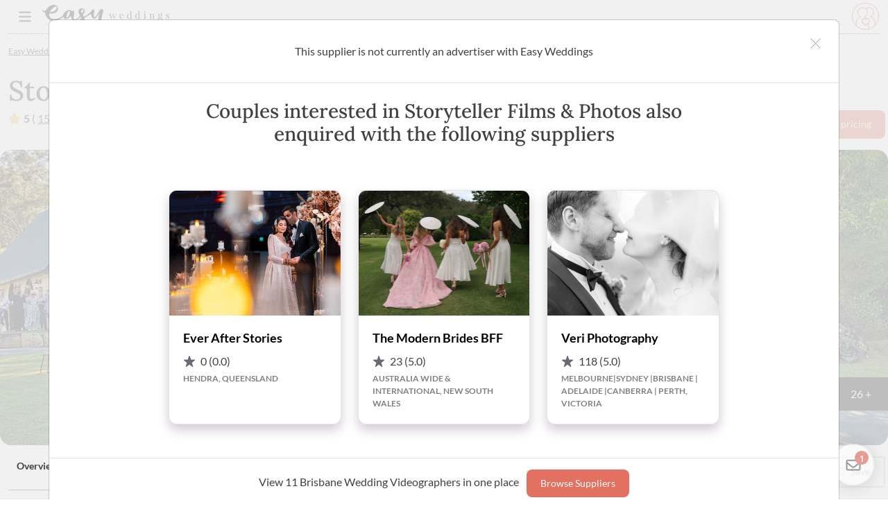

--- FILE ---
content_type: text/css
request_url: https://v6-cdn.easyweddings.com/webcommon/common/css/fontawesome/fontawesome.min-ce0d6e0982.css
body_size: 3415
content:
/*!
 * Font Awesome Pro 6.2.0 by @fontawesome - https://fontawesome.com
 * License - https://fontawesome.com/license (Commercial License)
 * Copyright 2022 Fonticons, Inc.
 */.fa{font-family:var(--fa-style-family, "Font Awesome 6 Pro");font-weight:var(--fa-style,900)}.fa,.fa-brands,.fa-classic,.fa-duotone,.fa-light,.fa-regular,.fa-sharp,.fa-sharp-solid,.fa-solid,.fa-thin,.fab,.fad,.fal,.far,.fas,.fass,.fat{-moz-osx-font-smoothing:grayscale;-webkit-font-smoothing:antialiased;display:var(--fa-display,inline-block);font-style:normal;font-variant:normal;line-height:1;text-rendering:auto}.fa-classic,.fa-light,.fa-regular,.fa-solid,.fa-thin,.fal,.far,.fas,.fat{font-family:'Font Awesome 6 Pro'}.fa-brands,.fab{font-family:'Font Awesome 6 Brands'}.fa-classic.fa-duotone,.fa-duotone,.fad{font-family:'Font Awesome 6 Duotone'}.fa-sharp,.fass{font-family:'Font Awesome 6 Sharp';font-weight:900}.fa-1x{font-size:1em}.fa-2x{font-size:2em}.fa-3x{font-size:3em}.fa-4x{font-size:4em}.fa-5x{font-size:5em}.fa-6x{font-size:6em}.fa-7x{font-size:7em}.fa-8x{font-size:8em}.fa-9x{font-size:9em}.fa-10x{font-size:10em}.fa-2xs{font-size:.625em;line-height:.1em;vertical-align:.225em}.fa-xs{font-size:.75em;line-height:.083333em;vertical-align:.125em}.fa-sm{font-size:.875em;line-height:.071429em;vertical-align:.053571em}.fa-lg{font-size:1.25em;line-height:.05em;vertical-align:-.075em}.fa-xl{font-size:1.5em;line-height:.041667em;vertical-align:-.125em}.fa-2xl{font-size:2em;line-height:.03125em;vertical-align:-.1875em}.fa-fw{text-align:center;width:1.25em}.fa-ul{list-style-type:none;margin-left:var(--fa-li-margin,2.5em);padding-left:0}.fa-ul>li{position:relative}.fa-li{left:calc(var(--fa-li-width,2em) * -1);position:absolute;text-align:center;width:var(--fa-li-width,2em);line-height:inherit}.fa-border{border-color:var(--fa-border-color,#eee);border-radius:var(--fa-border-radius,.1em);border-style:var(--fa-border-style,solid);border-width:var(--fa-border-width,.08em);padding:var(--fa-border-padding,.2em .25em .15em)}.fa-pull-left{float:left;margin-right:var(--fa-pull-margin,.3em)}.fa-pull-right{float:right;margin-left:var(--fa-pull-margin,.3em)}.fa-beat{animation-name:fa-beat;animation-delay:var(--fa-animation-delay, 0s);animation-direction:var(--fa-animation-direction,normal);animation-duration:var(--fa-animation-duration, 1s);animation-iteration-count:var(--fa-animation-iteration-count,infinite);animation-timing-function:var(--fa-animation-timing,ease-in-out)}.fa-bounce{animation-name:fa-bounce;animation-delay:var(--fa-animation-delay, 0s);animation-direction:var(--fa-animation-direction,normal);animation-duration:var(--fa-animation-duration, 1s);animation-iteration-count:var(--fa-animation-iteration-count,infinite);animation-timing-function:var(--fa-animation-timing,cubic-bezier(0.28,0.84,0.42,1))}.fa-fade{animation-name:fa-fade;animation-delay:var(--fa-animation-delay, 0s);animation-direction:var(--fa-animation-direction,normal);animation-duration:var(--fa-animation-duration, 1s);animation-iteration-count:var(--fa-animation-iteration-count,infinite);animation-timing-function:var(--fa-animation-timing,cubic-bezier(0.4,0,0.6,1))}.fa-beat-fade{animation-name:fa-beat-fade;animation-delay:var(--fa-animation-delay, 0s);animation-direction:var(--fa-animation-direction,normal);animation-duration:var(--fa-animation-duration, 1s);animation-iteration-count:var(--fa-animation-iteration-count,infinite);animation-timing-function:var(--fa-animation-timing,cubic-bezier(0.4,0,0.6,1))}.fa-flip{animation-name:fa-flip;animation-delay:var(--fa-animation-delay, 0s);animation-direction:var(--fa-animation-direction,normal);animation-duration:var(--fa-animation-duration, 1s);animation-iteration-count:var(--fa-animation-iteration-count,infinite);animation-timing-function:var(--fa-animation-timing,ease-in-out)}.fa-shake{animation-name:fa-shake;animation-delay:var(--fa-animation-delay, 0s);animation-direction:var(--fa-animation-direction,normal);animation-duration:var(--fa-animation-duration, 1s);animation-iteration-count:var(--fa-animation-iteration-count,infinite);animation-timing-function:var(--fa-animation-timing,linear)}.fa-spin{animation-name:fa-spin;animation-delay:var(--fa-animation-delay, 0s);animation-direction:var(--fa-animation-direction,normal);animation-duration:var(--fa-animation-duration, 2s);animation-iteration-count:var(--fa-animation-iteration-count,infinite);animation-timing-function:var(--fa-animation-timing,linear)}.fa-spin-reverse{--fa-animation-direction:reverse}.fa-pulse,.fa-spin-pulse{animation-name:fa-spin;animation-direction:var(--fa-animation-direction,normal);animation-duration:var(--fa-animation-duration, 1s);animation-iteration-count:var(--fa-animation-iteration-count,infinite);animation-timing-function:var(--fa-animation-timing,steps(8))}@media (prefers-reduced-motion:reduce){.fa-beat,.fa-beat-fade,.fa-bounce,.fa-fade,.fa-flip,.fa-pulse,.fa-shake,.fa-spin,.fa-spin-pulse{animation-delay:-1ms;animation-duration:1ms;animation-iteration-count:1;transition-delay:0s;transition-duration:0s}}@keyframes fa-beat{0%,90%{transform:scale(1)}45%{transform:scale(var(--fa-beat-scale,1.25))}}@keyframes fa-bounce{0%,100%,64%{transform:scale(1,1) translateY(0)}10%{transform:scale(var(--fa-bounce-start-scale-x,1.1),var(--fa-bounce-start-scale-y,.9)) translateY(0)}30%{transform:scale(var(--fa-bounce-jump-scale-x,.9),var(--fa-bounce-jump-scale-y,1.1)) translateY(var(--fa-bounce-height,-.5em))}50%{transform:scale(var(--fa-bounce-land-scale-x,1.05),var(--fa-bounce-land-scale-y,.95)) translateY(0)}57%{transform:scale(1,1) translateY(var(--fa-bounce-rebound,-.125em))}}@keyframes fa-fade{50%{opacity:var(--fa-fade-opacity, .4)}}@keyframes fa-beat-fade{0%,100%{opacity:var(--fa-beat-fade-opacity, .4);transform:scale(1)}50%{opacity:1;transform:scale(var(--fa-beat-fade-scale,1.125))}}@keyframes fa-flip{50%{transform:rotate3d(var(--fa-flip-x,0),var(--fa-flip-y,1),var(--fa-flip-z,0),var(--fa-flip-angle,-180deg))}}@keyframes fa-shake{0%{transform:rotate(-15deg)}4%{transform:rotate(15deg)}24%,8%{transform:rotate(-18deg)}12%,28%{transform:rotate(18deg)}16%{transform:rotate(-22deg)}20%{transform:rotate(22deg)}32%{transform:rotate(-12deg)}36%{transform:rotate(12deg)}100%,40%{transform:rotate(0)}}@keyframes fa-spin{0%{transform:rotate(0)}100%{transform:rotate(360deg)}}.fa-rotate-90{transform:rotate(90deg)}.fa-rotate-180{transform:rotate(180deg)}.fa-rotate-270{transform:rotate(270deg)}.fa-flip-horizontal{transform:scale(-1,1)}.fa-flip-vertical{transform:scale(1,-1)}.fa-flip-both,.fa-flip-horizontal.fa-flip-vertical{transform:scale(-1,-1)}.fa-rotate-by{transform:rotate(var(--fa-rotate-angle,none))}.fa-stack{display:inline-block;height:2em;line-height:2em;position:relative;vertical-align:middle;width:2.5em}.fa-stack-1x,.fa-stack-2x{left:0;position:absolute;text-align:center;width:100%;z-index:var(--fa-stack-z-index,auto)}.fa-stack-1x{line-height:inherit}.fa-stack-2x{font-size:2em}.fa-inverse{color:var(--fa-inverse,#fff)}.fa-trash-can::before{content:"\f2ed"}.fa-comment-alt::before,.fa-message::before{content:"\f27a"}.fa-file-alt::before,.fa-file-lines::before,.fa-file-text::before{content:"\f15c"}.fa-calendar-alt::before,.fa-calendar-days::before{content:"\f073"}.fa-circle-minus::before,.fa-minus-circle::before{content:"\f056"}.fa-flag-checkered::before{content:"\f11e"}.fa-calendar-circle-user::before{content:"\e471"}.fa-male::before,.fa-person::before{content:"\f183"}.fa-circle-heart::before,.fa-heart-circle::before{content:"\f4c7"}.fa-lips::before{content:"\f600"}.fa-pencil-alt::before,.fa-pencil::before{content:"\f303"}.fa-clipboard-list::before{content:"\f46d"}.fa-user-chef::before{content:"\e3d2"}.fa-bars::before,.fa-navicon::before{content:"\f0c9"}.fa-circle-exclamation::before,.fa-exclamation-circle::before{content:"\f06a"}.fa-check-square::before,.fa-square-check::before{content:"\f14a"}.fa-list-squares::before,.fa-list::before{content:"\f03a"}.fa-circle-dot::before,.fa-dot-circle::before{content:"\f192"}.fa-lock::before{content:"\f023"}.fa-sack-dollar::before{content:"\f81d"}.fa-edit::before,.fa-pen-to-square::before{content:"\f044"}.fa-calendar-circle::before,.fa-circle-calendar::before{content:"\e102"}.fa-users::before{content:"\f0c0"}.fa-chevron-up::before{content:"\f077"}.fa-stopwatch::before{content:"\f2f2"}.fa-coffee-beans::before{content:"\e13f"}.fa-angle-right::before{content:"\f105"}.fa-bookmark::before{content:"\f02e"}.fa-user::before{content:"\f007"}.fa-globe::before{content:"\f0ac"}.fa-star::before{content:"\f005"}.fa-maximize::before{content:"\f31e"}.fa-sliders-simple::before{content:"\e253"}.fa-user-friends::before,.fa-user-group::before{content:"\f500"}.fa-map-location-dot::before,.fa-map-marked-alt::before{content:"\f5a0"}.fa-memo-circle-info::before{content:"\e49a"}.fa-gift::before{content:"\f06b"}.fa-window-restore::before{content:"\f2d2"}.fa-image::before{content:"\f03e"}.fa-angle-double-right::before,.fa-angles-right::before{content:"\f101"}.fa-circle-play::before,.fa-play-circle::before{content:"\f144"}.fa-check-circle::before,.fa-circle-check::before{content:"\f058"}.fa-gbp::before,.fa-pound-sign::before,.fa-sterling-sign::before{content:"\f154"}.fa-circle-envelope::before,.fa-envelope-circle::before{content:"\e10c"}.fa-arrow-down-wide-short::before,.fa-sort-amount-asc::before,.fa-sort-amount-down::before{content:"\f160"}.fa-children::before{content:"\e4e1"}.fa-arrows-rotate::before,.fa-refresh::before,.fa-sync::before{content:"\f021"}.fa-square::before{content:"\f0c8"}.fa-church::before{content:"\f51d"}.fa-question::before{content:"\3f"}.fa-arrows-alt::before,.fa-up-down-left-right::before{content:"\f0b2"}.fa-arrow-up-right-from-square::before,.fa-external-link::before{content:"\f08e"}.fa-location-pin::before,.fa-map-marker::before{content:"\f041"}.fa-rings-wedding::before{content:"\f81b"}.fa-arrow-right::before{content:"\f061"}.fa-trophy-alt::before,.fa-trophy-star::before{content:"\f2eb"}.fa-heart::before{content:"\f004"}.fa-circle::before{content:"\f111"}.fa-circle-question::before,.fa-question-circle::before{content:"\f059"}.fa-floppy-disk::before,.fa-save::before{content:"\f0c7"}.fa-phone::before{content:"\f095"}.fa-calendar-times::before,.fa-calendar-xmark::before{content:"\f273"}.fa-arrow-up-1-9::before,.fa-sort-numeric-up::before{content:"\f163"}.fa-trash::before{content:"\f1f8"}.fa-up-right-from-square::before{content:"\f35d"}.fa-female::before,.fa-person-dress::before{content:"\f182"}.fa-child::before{content:"\f1ae"}.fa-tag::before{content:"\f02b"}.fa-comment::before{content:"\f075"}.fa-envelope::before{content:"\f0e0"}.fa-circle-info::before,.fa-info-circle::before{content:"\f05a"}.fa-camera-alt::before,.fa-camera::before{content:"\f030"}.fa-arrow-down-1-9::before,.fa-sort-numeric-asc::before,.fa-sort-numeric-down::before{content:"\f162"}.fa-calendar-check::before{content:"\f274"}.fa-arrow-down-a-z::before,.fa-sort-alpha-asc::before,.fa-sort-alpha-down::before{content:"\f15d"}.fa-badge-dollar::before{content:"\f645"}.fa-left-long::before,.fa-long-arrow-alt-left::before{content:"\f30a"}.fa-minus::before,.fa-subtract::before{content:"\f068"}.fa-arrow-left-long::before,.fa-long-arrow-left::before{content:"\f177"}.fa-street-view::before{content:"\f21d"}.fa-cog::before,.fa-gear::before{content:"\f013"}.fa-cart-shopping::before,.fa-shopping-cart::before{content:"\f07a"}.fa-ticket::before{content:"\f145"}.fa-right-long::before{content:"\f30b"}.fa-download::before{content:"\f019"}.fa-cutlery::before,.fa-utensils::before{content:"\f2e7"}.fa-upload::before{content:"\f093"}.fa-arrow-up-arrow-down::before,.fa-sort-up-down::before{content:"\e099"}.fa-screen-users::before,.fa-users-class::before{content:"\f63d"}.fa-circle-dollar::before,.fa-dollar-circle::before,.fa-usd-circle::before{content:"\f2e8"}.fa-arrow-down-short-wide::before,.fa-sort-amount-desc::before,.fa-sort-amount-down-alt::before{content:"\f884"}.fa-arrow-right-long::before,.fa-long-arrow-right::before{content:"\f178"}.fa-ellipsis-h::before,.fa-ellipsis::before{content:"\f141"}.fa-bells::before{content:"\f77f"}.fa-medal::before{content:"\f5a2"}.fa-bell::before{content:"\f0f3"}.fa-location-dot::before,.fa-map-marker-alt::before{content:"\f3c5"}.fa-notebook::before{content:"\e201"}.fa-star-half::before{content:"\f089"}.fa-chain::before,.fa-link::before{content:"\f0c1"}.fa-play::before{content:"\f04b"}.fa-magnifying-glass::before,.fa-search::before{content:"\f002"}.fa-chevron-down::before{content:"\f078"}.fa-ranking-star::before{content:"\e561"}.fa-star-sharp::before{content:"\e28b"}.fa-add::before,.fa-plus::before{content:"\2b"}.fa-close::before,.fa-multiply::before,.fa-remove::before,.fa-times::before,.fa-xmark::before{content:"\f00d"}.fa-baby::before{content:"\f77c"}.fa-store::before{content:"\f54e"}.fa-chevron-left::before{content:"\f053"}.fa-chevron-right::before{content:"\f054"}.fa-spinner::before{content:"\f110"}.fa-party-horn::before{content:"\e31b"}.fa-building::before{content:"\f1ad"}.fa-angle-double-left::before,.fa-angles-left::before{content:"\f100"}.fa-browser::before{content:"\f37e"}.fa-clock-rotate-left::before,.fa-history::before{content:"\f1da"}.fa-music::before{content:"\f001"}.fa-calendar::before{content:"\f133"}.fa-grip-dots-vertical::before{content:"\e411"}.fa-check::before{content:"\f00c"}.fa-angle-left::before{content:"\f104"}.fa-exclamation-triangle::before,.fa-triangle-exclamation::before,.fa-warning::before{content:"\f071"}.fa-arrow-turn-right::before,.fa-mail-forward::before,.fa-share::before{content:"\f064"}.fa-circle-xmark::before,.fa-times-circle::before,.fa-xmark-circle::before{content:"\f057"}.fa-thumbs-up::before{content:"\f164"}.fa-mask::before{content:"\f6fa"}.fa-plane::before{content:"\f072"}.fa-print::before{content:"\f02f"}.fa-dollar-sign::before,.fa-dollar::before,.fa-usd::before{content:"\24"}.fa-sr-only,.fa-sr-only-focusable:not(:focus),.sr-only,.sr-only-focusable:not(:focus){position:absolute;width:1px;height:1px;padding:0;margin:-1px;overflow:hidden;clip:rect(0,0,0,0);white-space:nowrap;border-width:0}/*!
 * Font Awesome Pro 6.2.0 by @fontawesome - https://fontawesome.com
 * License - https://fontawesome.com/license (Commercial License)
 * Copyright 2022 Fonticons, Inc.
 */:host,:root{--fa-style-family-classic:'Font Awesome 6 Pro';--fa-font-light:normal 300 1em/1 'Font Awesome 6 Pro';--fa-style-family-classic:'Font Awesome 6 Pro';--fa-font-regular:normal 400 1em/1 'Font Awesome 6 Pro';--fa-style-family-classic:'Font Awesome 6 Pro';--fa-font-solid:normal 900 1em/1 'Font Awesome 6 Pro';--fa-style-family-sharp:'Font Awesome 6 Sharp';--fa-font-sharp-solid:normal 900 1em/1 'Font Awesome 6 Sharp';--fa-style-family-brands:'Font Awesome 6 Brands';--fa-font-brands:normal 400 1em/1 'Font Awesome 6 Brands'}@font-face{font-family:'Font Awesome 6 Pro';font-style:normal;font-weight:300;font-display:block;src:url("https://v6-cdn.easyweddings.com/webcommon/assets/fonts/FontAwesomeSubset/fa-light-300.woff2") format("woff2"),url("https://v6-cdn.easyweddings.com/webcommon/assets/fonts/FontAwesomeSubset/fa-light-300.ttf") format("truetype")}.fa-light,.fal{font-weight:300}/*!
 * Font Awesome Pro 6.2.0 by @fontawesome - https://fontawesome.com
 * License - https://fontawesome.com/license (Commercial License)
 * Copyright 2022 Fonticons, Inc.
 */@font-face{font-family:'Font Awesome 6 Pro';font-style:normal;font-weight:400;font-display:block;src:url("https://v6-cdn.easyweddings.com/webcommon/assets/fonts/FontAwesomeSubset/fa-regular-400.woff2") format("woff2"),url("https://v6-cdn.easyweddings.com/webcommon/assets/fonts/FontAwesomeSubset/fa-regular-400.ttf") format("truetype")}.fa-regular,.far{font-weight:400}/*!
 * Font Awesome Pro 6.2.0 by @fontawesome - https://fontawesome.com
 * License - https://fontawesome.com/license (Commercial License)
 * Copyright 2022 Fonticons, Inc.
 */@font-face{font-family:'Font Awesome 6 Pro';font-style:normal;font-weight:900;font-display:block;src:url("https://v6-cdn.easyweddings.com/webcommon/assets/fonts/FontAwesomeSubset/fa-solid-900.woff2") format("woff2"),url("https://v6-cdn.easyweddings.com/webcommon/assets/fonts/FontAwesomeSubset/fa-solid-900.ttf") format("truetype")}.fa-solid,.fas{font-weight:900}/*!
 * Font Awesome Pro 6.2.0 by @fontawesome - https://fontawesome.com
 * License - https://fontawesome.com/license (Commercial License)
 * Copyright 2022 Fonticons, Inc.
 */@font-face{font-family:'Font Awesome 6 Sharp';font-style:normal;font-weight:900;font-display:block;src:url("https://v6-cdn.easyweddings.com/webcommon/assets/fonts/FontAwesomeSubset/fa-sharp-solid-900.woff2") format("woff2"),url("https://v6-cdn.easyweddings.com/webcommon/assets/fonts/FontAwesomeSubset/fa-sharp-solid-900.ttf") format("truetype")}.fa-sharp-solid,.fass{font-weight:900}/*!
 * Font Awesome Pro 6.2.0 by @fontawesome - https://fontawesome.com
 * License - https://fontawesome.com/license (Commercial License)
 * Copyright 2022 Fonticons, Inc.
 */@font-face{font-family:'Font Awesome 6 Brands';font-style:normal;font-weight:400;font-display:block;src:url("https://v6-cdn.easyweddings.com/webcommon/assets/fonts/FontAwesomeSubset/fa-brands-400.woff2") format("woff2"),url("https://v6-cdn.easyweddings.com/webcommon/assets/fonts/FontAwesomeSubset/fa-brands-400.ttf") format("truetype")}.fa-brands,.fab{font-weight:400}.fa-google:before{content:"\f1a0"}.fa-facebook-f:before{content:"\f39e"}.fa-facebook-messenger:before{content:"\f39f"}.fa-tiktok:before{content:"\e07b"}.fa-instagram:before{content:"\f16d"}.fa-facebook:before{content:"\f09a"}.fa-whatsapp:before{content:"\f232"}.fa-youtube:before{content:"\f167"}.fa-pinterest:before{content:"\f0d2"}
/*# sourceMappingURL=fontawesome.min.css.map */

--- FILE ---
content_type: text/css
request_url: https://v6-cdn.easyweddings.com/webcommon/assets/SupplierCard-D9VR08c5.css
body_size: 1273
content:
:root{--color-rose-gold:#e27162;--color-rose-gold-25:#f8dcd8;--color-rose-gold-50:#f1b8b1;--color-rose-gold-75:#e99589;--color-rose-gold-dark:#a84133;--color-azure:#e1f0f4;--color-azure-25:#f8fbfc;--color-azure-50:#f0f8fa;--color-azure-75:#e9f4f7;--color-azure-dark:#aed1d9;--color-platinum:#e8e5e9;--color-platinum-25:#f9f9fa;--color-platinum-50:#f4f2f4;--color-platinum-75:#eeecef;--color-platinum-dark:#d1cad3;--color-robin-egg-blue:#6ac2cc;--color-robin-egg-blue-25:#daf0f2;--color-robin-egg-blue-50:#b5e1e6;--color-robin-egg-blue-75:#8fd1d9;--color-robin-egg-blue-dark:#005f64;--color-space-cadet:#4d4784;--color-space-cadet-25:#d3d1e0;--color-space-cadet-50:#a6a3c2;--color-space-cadet-75:#7a75a3;--color-space-cadet-dark:#38325e;--color-saffron:#f4c767;--color-saffron-25:#fcf1d9;--color-saffron-50:#fae3b3;--color-saffron-75:#f7d58d;--color-tropical-indigo:#908ac2;--color-tropical-indigo-25:#e3e2f0;--color-tropical-indigo-50:#c8c5e1;--color-tropical-indigo-75:#aca7d1;--color-black:#000;--color-white:#fff;--color-success:#6ed092;--color-danger:#a73628;--color-premium:#1c1c27;--color-premium-25:#bfbfbf;--color-premium-50:grey;--color-premium-75:#404040;--color-premium-90:#191919;--color-moss-green:#788a58;--color-primary:var(--color-rose-gold);--color-secondary:var(--color-premium-50);--color-highlight:var(--color-moss-green);--color-body:var(--color-white);--color-section:var(--color-platinum);--color-filler:var(--color-platinum);--color-shade:var(--color-premium-75);--color-space:var(--color-white);--color-wedpoint:var(--color-saffron);--color-success:var(--color-success);--color-error:var(--color-danger);--outline-size:3px;--bs-dark:#404040}._icon-stroke_p1osq_145{color:var(--icon-color);stroke:var(--icon-color);width:1rem}._icon-fill_p1osq_151{color:var(--icon-color);fill:var(--icon-color);width:1rem}._container_p1osq_157{border:0 solid var(--color-platinum-dark);border-radius:1rem!important;box-shadow:0 4px 12.1px #00000014;color:var(--color-premium);contain:paint layout;width:var(--card-width,376px)}@media only screen and (max-width:550px){._container_p1osq_157{width:var(--card-mobile-width,305px)}}._container_p1osq_157:has(a:focus-visible){outline:4px solid rgba(var(--color-primary),.4)}._container_p1osq_157 ._imageOverlay_p1osq_173{align-items:flex-start;display:flex;justify-content:space-between;left:.875rem;position:absolute;right:.875rem;top:.75rem;z-index:10}._info_p1osq_184{display:flex;flex-direction:column;gap:.5rem}._title_p1osq_190{font-family:Lora;font-size:1.25rem;font-weight:600;line-height:1.625rem;margin:10px 0 0}._title_p1osq_190>a{color:var(--color-premium)!important;text-decoration:none!important}._title_p1osq_190>a:focus-visible{outline:none;text-decoration:underline!important}@media only screen and (max-width:550px){._title_p1osq_190{display:-webkit-box;font-size:1.125rem;-webkit-box-orient:vertical;-webkit-line-clamp:2;overflow:hidden}}._properties_p1osq_215{color:var(--color-premium-75);font-size:.875rem;font-weight:400;line-height:1rem;margin:10px 0}@media only screen and (max-width:550px){._properties_p1osq_215{font-size:.75rem}}._properties_p1osq_215>div{align-items:center;display:flex;gap:.25rem}._properties_p1osq_215 ._guests_p1osq_232>svg>path{fill:var(--color-robin-egg-blue)!important;stroke:var(--color-robin-egg-blue)!important}._enquiryModal_p1osq_237{container-name:enquiry-form;container-type:inline-size}@media only screen and (max-width:550px){._enquiryModal_p1osq_237{container-type:normal}}._cardBadge_p1osq_247{align-items:center;border-radius:.5rem;color:#fff;display:flex;font-family:Lato;font-size:.6875rem;font-weight:600;gap:.3125rem;letter-spacing:.6999999881px;line-height:.6875rem;padding:.5rem .75rem;text-transform:uppercase}._cardBadge--success_p1osq_261{background:#287d47}._cardBadge--premium_p1osq_264{background:var(--color-premium)}._cardBadge--white_p1osq_267{background:#fff;color:var(--color-premium);fill:var(--color-premium)}._cardImage_p1osq_273{aspect-ratio:12/8!important;max-height:13.75rem;-o-object-fit:cover!important;object-fit:cover!important}._cardBody_p1osq_279{display:flex;flex-direction:column}._cardBody_p1osq_279:not(._condensed_p1osq_283){min-height:10.25rem}@media (max-width:576px){._cardBody_p1osq_279{min-height:unset}}._region_p1osq_292{color:var(--color-premium-50);font-size:.75rem;text-transform:uppercase}h1,h2,h3,h4,h5,h6{font-family:Lora,serif;font-weight:500}._container_llv5j_85{font-size:.6875rem;font-weight:700;text-transform:uppercase}._container_llv5j_85 address{margin-bottom:0}._container_llv5j_85 svg{color:#f4c767;height:1rem;width:1rem}._delimiter_llv5j_99{color:#5c5c80}._address_llv5j_103{display:-webkit-box;-webkit-box-orient:vertical;-webkit-line-clamp:1;overflow:hidden}


--- FILE ---
content_type: text/css
request_url: https://v6-cdn.easyweddings.com/webcommon/assets/Checkbox-RsvKq3rf.css
body_size: 639
content:
h1,h2,h3,h4,h5,h6{font-family:Lora,serif;font-weight:500}._checkmark_197w7_85{background-color:#fff;border:1px solid #d1cad3;border-radius:.25rem;height:1.5rem;min-width:1.5rem;position:relative;width:1.5rem}._item_197w7_95:hover input~._checkmark_197w7_85{border:1px solid #d1cad3}._item_197w7_95 input:focus~._checkmark_197w7_85{box-shadow:0 0 0 .25rem #788a5840}._checkmark_197w7_85:after{content:"";display:none;position:absolute}._item_197w7_95 input:checked~._checkmark_197w7_85:after{display:block}._item_197w7_95 input:disabled~._checkmark_197w7_85:after{border:solid grey;border-width:0 3px 3px 0}._item_197w7_95 ._checkmark_197w7_85:after{border:solid #e27162;border-width:0 3px 3px 0;height:10px;left:8px;top:5px;transform:rotate(45deg);width:6px}._input_197w7_130{cursor:pointer;height:0;opacity:0;position:absolute;width:0}


--- FILE ---
content_type: text/css
request_url: https://v6-cdn.easyweddings.com/webcommon/assets/QuickResponsesBar-CHXHlCbb.css
body_size: 1954
content:
._websiteTheme_u7it7_85{--panel-background:#fff;--inbox-accent-color:#e27162;--sendbird-light-background-100:#e8e5e9;--sendbird-light-primary-300:#404040;--sendbird-light-background-300:#fff;--sendbird-light-primary-400:#404040;--inbox-channel-preview-padding:1rem;--inbox-channel-preview-online-bg:#6ed092;--inbox-info-container-bg:#fff;--sendbird-light-onlight-04:#d1cad3;--sendbird-light-background-50:#f9f9fa;--sendbird-light-background-25:#f9f9fa}@media only screen and (max-width:550px){._websiteTheme_u7it7_85{--panel-background:#fff;--messages-list-bg:#fff}}._wedcrmTheme_u7it7_106{--panel-background:#fff;--inbox-accent-color:#e27162;--sendbird-light-primary-300:#4d4784;--sendbird-light-primary-400:#908ac2;--sendbird-light-background-100:#e8e5e9;--sendbird-light-primary-300:#404040;--sendbird-light-background-300:#fff;--sendbird-light-primary-400:#404040;--inbox-channel-preview-padding:1rem;--inbox-channel-preview-online-bg:#6ed092;--inbox-info-container-bg:#fff;--sendbird-light-onlight-04:#d1cad3;--sendbird-light-background-50:#f9f9fa;--sendbird-light-background-25:#f9f9fa}._mainContainer_u7it7_123{height:65vh!important}._mainContainer_u7it7_123 ._chatContainerWrapper_u7it7_126{display:flex;flex-direction:column;flex-grow:1}._mainContainer_u7it7_123 ._chatContainer_u7it7_126{width:100%!important}@media only screen and (max-width:550px){._mainContainer_u7it7_123{display:flex;flex-direction:column;height:calc(100dvh - 64px)!important}._mainContainer_u7it7_123 ._channelListContainer_u7it7_140{border:1px solid var(--sendbird-light-onlight-04);max-width:100%!important;width:100%!important}._mainContainer_u7it7_123 ._chatContainer_u7it7_126{width:100%!important}._mainContainer_u7it7_123 ._chatContainer_u7it7_126 ._mobileHeader_u7it7_148{align-items:center;display:flex}._mainContainer_u7it7_123 ._chatContainer_u7it7_126 ._chatHeaderTitle_u7it7_152{margin-left:.5rem;overflow:hidden}}@media only screen and (max-width:550px) and (max-width:996px){._mainContainer_u7it7_123 ._chatContainer_u7it7_126 ._chatHeaderTitle_u7it7_152{flex-grow:1}}._mainContainer_u7it7_123 ._infoContainer_u7it7_162{background-color:var(--panel-background);max-height:100vh;overflow:auto}@media only screen and (max-width:550px){._mainContainer_u7it7_123 ._infoContainer_u7it7_162{display:none}}._mainContainer_u7it7_123 .sendbird-conversation{background-color:var(--panel-background)!important;border-top-width:0!important}._mainContainer_u7it7_123 .sendbird-message-input-wrapper__message-input{padding:0 14px!important}._mainContainer_u7it7_123 .sendbird-conversation__footer{background:#fff;border-top:1px solid #d1cad3!important;margin-top:0!important;padding:12px!important}._uploadOverlay_u7it7_186{align-items:center;background-color:#00000080;bottom:0;color:#fff;display:flex;font-size:16px;justify-content:center;left:0;position:absolute;right:0;top:0;z-index:1000}._uploadSpinner_u7it7_201{margin-right:10px}._uploadError_u7it7_205{background-color:#a73628;border-radius:5px;box-shadow:0 2px 10px #0000001a;color:#fff;cursor:pointer;font-size:14px;left:50%;padding:10px 20px;position:absolute;top:20px;transform:translate(-50%);z-index:1001}._uploadErrorDismissText_u7it7_220{font-size:12px;margin-left:10px;opacity:.8}._uploadErrorDismissText_u7it7_220 .sendbird-chat-header{background-color:var(--panel-background)!important;height:auto!important;padding:23px 26px!important}._filterButtons_u7it7_233{background:#fff!important;border:1px solid #e8e5e9!important;border-radius:.375rem!important;display:flex;gap:"1rem";margin:.5rem auto;padding:.25rem;width:100%;width:94%}._filterButtons_u7it7_233 ._tabButton_u7it7_244{background:transparent;border:none;border-bottom:2px solid transparent;border-radius:6px 6px 0 0;color:#333;cursor:pointer;flex:1 1 0;font-size:.875rem;font-weight:400;outline:none;padding:.5rem 1rem;text-align:center;transition:all .2s}._filterButtons_u7it7_233 ._tabButtonActive_u7it7_259{background:#ededed;border-bottom:2px solid transparent;box-shadow:0 2px 6px #00000008;color:gray;font-weight:600}._wedcrmTheme_u7it7_106 ._filterButtons_u7it7_233{border-bottom:none}._filtersLabelContainer_u7it7_271{align-items:center;display:flex;padding-left:10px}._filtersLabelContainer_u7it7_271 ._filtersClear_u7it7_276{box-shadow:none;color:#e27162}._filtersLabelContainer_u7it7_271 ._filterUnread_u7it7_280{align-items:center;display:flex;flex:1;justify-content:flex-end}._filtersLabelContainer_u7it7_271 ._filterUnread_u7it7_280 ._filterCheck_u7it7_286{margin-bottom:5px;margin-left:5px}._filters_u7it7_271{border-bottom:1px solid var(--sendbird-light-onlight-04);display:flex;gap:7px;padding:0 7px 7px}._userInfoButton_u7it7_298{visibility:hidden}@media only screen and (max-width:550px){._userInfoButton_u7it7_298{visibility:visible}}._userInfoButton_u7it7_298 ._infoIcon_u7it7_306{color:#e27162}._conciergeFilterContainer_u7it7_310{background-color:var(--sendbird-light-background-50);border:1px solid var(--sendbird-light-onlight-04);border-bottom:0;padding:1rem}._conciergeFilterContainer_u7it7_310 ._conciergeFilter_u7it7_310{margin-left:1rem}._searchContainer_u7it7_320{background:#fff;border-bottom:1px solid #d1cad3;padding:.77rem}.sendbird-channel-preview__content__upper__header__total-members{display:none}div.sendbird-channel-list__header{height:auto}@media only screen and (max-width:550px){.sendbird-channel-header,.sendbird-channel-list{width:100%!important}.sendbird-channel-list__body{flex:none!important;height:75vh}.sendbird-channel-preview{width:100%!important}}._websiteTheme_u7it7_85 .sendbird-app__wrap .sendbird-msg-hoc .sendbird-text-message-item-body.outgoing{background-color:#363636!important}@media only screen and (max-width:550px){._websiteTheme_u7it7_85 .sendbird-app__wrap .sendbird-msg-hoc .sendbird-text-message-item-body.outgoing{background-color:#6d6875!important}}._websiteTheme_u7it7_85 .sendbird-app__wrap .sendbird-conversation__footer{border-top-color:transparent!important}@media only screen and (max-width:550px){._websiteTheme_u7it7_85 .sendbird-app__wrap .sendbird-conversation__footer{border-top-color:#d1cad3!important}}._websiteTheme_u7it7_85 .sendbird-app__wrap .sendbird-conversation__scroll-container{background-color:#fff!important}._websiteTheme_u7it7_85 .sendbird-message-input .sendbird-message-input--textarea{min-height:52px;padding-bottom:.9375rem!important;padding-top:.9375rem!important}._websiteTheme_u7it7_85 .sendbird-app__wrap .sendbird-message-content__middle__sender-name{color:#494949}@media only screen and (max-width:550px){._websiteTheme_u7it7_85 .sendbird-app__wrap .sendbird-message-content__middle__sender-name{color:#818181}._websiteTheme_u7it7_85 .sendbird-separator .sendbird-separator__text{background-color:#d2cfc4;border-radius:10px;padding:.25rem .5rem}._websiteTheme_u7it7_85 .sendbird-separator .sendbird-separator__text .sendbird-label--color-onbackground-2{color:#fcfaf2!important;font-weight:700}}._wedcrmTheme_u7it7_106 ._searchContainer_u7it7_320{padding-bottom:.5rem}._wedcrmTheme_u7it7_106 .sendbird-app__wrap{border:1px solid #d1cad3!important}._wedcrmTheme_u7it7_106 .sendbird-app__wrap .sendbird-channel-list__body{background-color:#fff!important}._wedcrmTheme_u7it7_106 .sendbird-app__wrap .sendbird-channel-list__body>div{gap:.5rem}._wedcrmTheme_u7it7_106 .sendbird-app__wrap .sendbird-conversation__scroll-container{background-color:#fff!important}._wedcrmTheme_u7it7_106 div.sendbird-conversation{border-bottom:none!important;border-top:none!important}._wedcrmTheme_u7it7_106 .sendbird-channel-list{background-color:transparent!important}._wedcrmTheme_u7it7_106 .sendbird-message-content__left__avatar{bottom:none!important}._wedcrmTheme_u7it7_106 .sendbird-app__wrap .sendbird-channel-list__body{padding:0 .77rem!important;padding-right:calc(.77rem - var(--sbw))!important;scrollbar-gutter:stable}.sendbird-icon.sendbird-icon-disconnected{display:flex}.sendbird-conversation__footer .sendbird-conversation__footer__typing-indicator{bottom:2px!important}.sendbird-chat-header .sendbird-avatar{max-height:32px!important;max-width:32px!important}h1,h2,h3,h4,h5,h6{font-family:Lora,serif;font-weight:500}._quickResponsesBar_1cpl1_85{align-items:center;background-color:#fff;border-left:1px solid var(--sendbird-light-onlight-04);border-right:1px solid var(--sendbird-light-onlight-04);display:flex;gap:1rem}._quickResponsesBar_1cpl1_85._quickResponsesBarInbox_1cpl1_93{padding:0 1rem 1rem}._quickResponsesBar_1cpl1_85._quickResponsesBarSingle_1cpl1_96{border-bottom:1px solid var(--sendbird-light-onlight-04);padding:1rem}._quickResponsesBar_1cpl1_85 ._title_1cpl1_100{color:#404040;font-size:14px;font-weight:600}._quickResponsesBar_1cpl1_85 button{background-color:var(--sendbird-light-background-100);border:1px solid var(--sendbird-light-onlight-04);border-radius:10px;color:#404040;cursor:pointer;font-size:14px;padding:.25rem .5rem}._quickResponsesBar_1cpl1_85 button:hover{background-color:var(--sendbird-light-background-300)}._quickResponsesBar_1cpl1_85 ._setupLink_1cpl1_117{color:#4d4784;cursor:pointer;font-size:14px;margin-left:auto;text-decoration:underline}._quickResponsesBar_1cpl1_85 ._responseItem_1cpl1_124{align-items:center;display:flex;gap:6px}._quickResponsesBar_1cpl1_85 ._responseContainer_1cpl1_129{display:flex;flex:1;gap:.5rem}._popoverContent_1cpl1_135{background-color:#fff;border:1px solid #404040;border-bottom:none;border-radius:8px;box-shadow:0 4px 6px #0009;color:#404040;font-size:14px;margin-bottom:15px;max-width:300px;padding:12px}._popoverContent_1cpl1_135 ._responseItem_1cpl1_124{align-items:center;display:flex;gap:6px;margin-top:8px}._popoverContent_1cpl1_135 ._responseItem_1cpl1_124 span{color:#404040;font-size:14px}._popoverArrow_1cpl1_160{border-left:10px solid transparent;border-right:10px solid transparent;border-top:10px solid #404040;bottom:5px;height:0;left:50%;position:absolute;transform:translate(-50%);width:0;z-index:1}._popoverArrow_1cpl1_160:after{border-left:9px solid transparent;border-right:9px solid transparent;border-top:9px solid #fff;content:"";height:0;left:-9px;position:absolute;top:-10px;width:0;z-index:2}._noQuickResponses_1cpl1_186{align-items:center;background:#fff;border:1px solid #404040;border-radius:16px;color:#404040;display:flex;font-size:14px;font-weight:400;margin-left:.5rem;padding:.5rem 1rem}._noQuickResponses_1cpl1_186 ._setupLink_1cpl1_117{color:#4d4784;cursor:pointer;font-weight:500;margin-left:2px;text-decoration:underline}


--- FILE ---
content_type: application/x-javascript
request_url: https://v6-cdn.easyweddings.com/webcommon/assets/client_components-DiOKpF_6.js
body_size: 4423
content:
const __vite__mapDeps=(i,m=__vite__mapDeps,d=(m.f||(m.f=["assets/AppBanner-zDPKAtTH.js","assets/jsx-runtime-kF-aRxYe.js","assets/getConfigValues-CxB5k1oO.js","assets/AppBanner-BjMZcQI9.css","assets/BulkReviews-ChNmRaAW.js","assets/urlHelpers-H_HEsBDt.js","assets/ClientOnly-ChmEOtl5.js","assets/useClientOnly-B-Av4uk2.js","assets/Button-w8dF5-1c.js","assets/index-v_LFXbHP.js","assets/Button-flD5L5QX.js","assets/ThemeProvider-6oXFyw2I.js","assets/index-C0U7GLSR.js","assets/index.es-Buz-dwfz.js","assets/index-Ba04OvKO.js","assets/SupplierSearch-Bj0HHne0.js","assets/numberHelper-l-DF22KQ.js","assets/useDebounce-CLX-qG-K.js","assets/Loading-D5XSeqiw.js","assets/Loading-VwF20pz5.css","assets/search-BmPqJgop.js","assets/index-fmCxKKZm.js","assets/__bundle-8b4f432b-GmAd1rkJ.js","assets/useQuery-D7_arkAf.js","assets/QueryClientProvider-YTT2G1b6.js","assets/image-btpqMwSo.js","assets/Dropdown-EYuyA4xj.js","assets/useWindow-DxsuyNvm.js","assets/useMergedRefs-CQqvFv34.js","assets/mergeOptionsWithPopperConfig-1eHFKUzz.js","assets/warning-YorFA8nV.js","assets/useIsomorphicEffect-Dg08OfAE.js","assets/Form-8okZovJk.js","assets/SupplierSearch-DrkIA0ok.css","assets/Modal-6wV5icWV.js","assets/useWillUnmount-Biv9GWha.js","assets/TransitionWrapper-Bm8Hsxqc.js","assets/index-NPJJ9E8X.js","assets/AbstractModalHeader-CBYlaxRv.js","assets/removeClass-CQReaJyq.js","assets/CloseButton-CXwpjpqg.js","assets/divWithClassName-C3LrAhou.js","assets/react-datepicker--cWfGQun.js","assets/react-datepicker-CDRjblZ8.css","assets/Card-902hCDWT.js","assets/CardHeaderContext-Cm369XuR.js","assets/index-TSGUFtbH.js","assets/index-Dq7h7Pqt.js","assets/Notification-Cxd4esvL.js","assets/Notification-DYoZ4Vv2.css","assets/Checkbox-C5EmPn1S.js","assets/Checkbox-RsvKq3rf.css","assets/gtm-C63rVfDd.js","assets/dateHelper-CW_xQyky.js","assets/getDirectoryCards-BeoSfkI1.js","assets/Dropdown-BwsHgn8o.js","assets/Dropdown-DJ_8NfUi.css","assets/getuserProfile-D4BKU0--.js","assets/BulkReviews-9DGVgPa0.css","assets/Button-BNa2ZVMn.css","assets/CompetitionInfo-CGt50GX8.js","assets/CompetitionInfo-D1njv6XM.css","assets/ConciergeGeneric-DhNBCVQd.js","assets/ConciergeGeneric-Ci5tnSEu.js","assets/MessagingConciergePreferencesModal-nIQvBmWI.js","assets/Constants-ebBiK-7v.js","assets/budgetHelper-C6DQp0ii.js","assets/MessagingConciergePreferencesModal-DukP-HeO.css","assets/getConciergeInfo-CpmC_lSL.js","assets/MessagingLastMessage-DQn6qYfT.js","assets/placeholder-profile-DmufJjEo.js","assets/hooks-0onckAU8.js","assets/openChannel-D-2S8Kib.js","assets/MessagingLastMessage-BHbfWUaq.css","assets/ConciergeGeneric-D_-xyL0c.css","assets/directory_card-B-15WgWZ.js","assets/directory_card-BbNBi4Ib.css","assets/EnquiryForm-BSqhwPSC.js","assets/index.esm-yE1mQGGG.js","assets/cookies-CFsUlTVj.js","assets/useUser-jwrKxi4U.js","assets/QueryClientContext-8YpNDjsQ.js","assets/index-DniaPSlk.js","assets/InputGroup-9iw07Pfq.js","assets/InputGroup-C8bP_ig-.css","assets/Location-BeG6vTop.js","assets/Select.module-C8XmVgb-.js","assets/Collapse-CnjS3HP0.js","assets/Select-Baspb_Rw.css","assets/Location-yC6yH4JN.css","assets/Button-BvhFuQJ1.js","assets/Button-Drn5QD01.css","assets/SupplierCard-3yvYEPkn.js","assets/index-SgIknby_.js","assets/index-Da19rwio.css","assets/SupplierCard-D9VR08c5.css","assets/Alert-BezRvbSE.js","assets/ic-check-CDlU8ttF.js","assets/EnquiryForm-D5kGaWv-.css","assets/footer-8bNo-jQy.js","assets/easy-weddings-logo-light-D7XFCaQy.js","assets/index-BpbBpOj7.js","assets/getIsLoggedIn-CGsXcGGT.js","assets/footer-CmvSvHyJ.css","assets/ImageGallery-OfZYKqEV.js","assets/ImageSlider-CtbT4qBh.js","assets/useListenKey-BNB49aq6.js","assets/ImageSlider-BkN1xdpC.css","assets/ImageGallery-DXgQAcpG.css","assets/Messaging-Cnq9GsYL.js","assets/QuickResponsesBar-Ct8TO4o5.js","assets/bundle-Dx_38OXn-DH-abxwx.js","assets/SendbirdProvider-D-iQIGtD.js","assets/QuickResponsesBar-CHXHlCbb.css","assets/bundle-D8RfKZgw-eyhinziM.js","assets/Badge-DujdMNZ7.js","assets/v4-CtRu48qb.js","assets/LinkButton-QrkmkSBX.js","assets/Messaging-Dkt2asnB.css","assets/index-DFvh1-9v.css","assets/MessagingChannel-CVGOIaw3.js","assets/MessagingSingleChannel-BWvH6BKz.js","assets/ew-chat-BMt6_bu5.js","assets/MessagingSingleChannel-CZJggV6d.css","assets/MessagingCount-BcK60SmI.js","assets/MessagingDrawer-DkZLvdZf.js","assets/useListenCallback-Byw0Wjue.js","assets/MessagingDrawer-DqJGHaNI.css","assets/MessagingLatestConversation-COw0UrIM.js","assets/gold-star-DxNtBP77.js","assets/MessagingLatestConversation-CIZNPCBU.css","assets/MessagingRecentConversations-CKIoTxjx.js","assets/MessagingRecentConversations-Dj1NX5zV.css","assets/MobileAppBanner-zRhjrFJx.js","assets/MobileAppBanner-4QEkDj2V.css","assets/navigation-yxdJxNp3.js","assets/celebrants-CMmhRGwF.js","assets/siteFeatureContext-C4Y5lWNt.js","assets/Offcanvas-B_vllO6D.js","assets/navigation-7QS5pNio.css","assets/Onboarding-CO1EjeCB.js","assets/easy-weddings-logo-DvIxoyh6.js","assets/Onboarding-BP0aeKzR.css","assets/ProfileDropdownMenu-DjTsy2lj.js","assets/ProfileDropdownMenu-BXf6kbFM.css","assets/SalePoints-DK8dKh_6.js","assets/SalePoints-PaYL8-Ep.css","assets/WedPoints-CZGovA5s.js","assets/ew-wedpoints-BmDd3rfs.js","assets/WedPoints.module-BXYXywJX.js","assets/WedPoints-Brn6KmlT.css","assets/WedPointsEarned-xOkdzKOt.js","assets/WeddingSupplierPackages-BKIJz1nF.js","assets/WeddingSupplierPackages-Csfn5c1Q.css"])))=>i.map(i=>d[i]);
import{_ as e,d as v}from"./urlHelpers-H_HEsBDt.js";import{r as d,j as _}from"./jsx-runtime-kF-aRxYe.js";import{r as h}from"./index-NPJJ9E8X.js";import{R as f}from"./QueryClientContext-8YpNDjsQ.js";import{H as g}from"./__bundle-8b4f432b-GmAd1rkJ.js";import"./QueryClientProvider-YTT2G1b6.js";const x=(s,o,n)=>{const r=s[o];return r?typeof r=="function"?r():Promise.resolve(r):new Promise((t,i)=>{(typeof queueMicrotask=="function"?queueMicrotask:setTimeout)(i.bind(null,new Error("Unknown variable dynamic import: "+o+(o.split("/").length!==n?". Note that variables only represent file names one level deep.":""))))})};var E,u=h;u.createRoot,E=u.hydrateRoot;const R=d.createContext(null),m={didCatch:!1,error:null};class P extends d.Component{constructor(o){super(o),this.resetErrorBoundary=this.resetErrorBoundary.bind(this),this.state=m}static getDerivedStateFromError(o){return{didCatch:!0,error:o}}resetErrorBoundary(){const{error:o}=this.state;if(o!==null){for(var n,r,t=arguments.length,i=new Array(t),a=0;a<t;a++)i[a]=arguments[a];(n=(r=this.props).onReset)===null||n===void 0||n.call(r,{args:i,reason:"imperative-api"}),this.setState(m)}}componentDidCatch(o,n){var r,t;(r=(t=this.props).onError)===null||r===void 0||r.call(t,o,n)}componentDidUpdate(o,n){const{didCatch:r}=this.state,{resetKeys:t}=this.props;if(r&&n.error!==null&&y(o.resetKeys,t)){var i,a;(i=(a=this.props).onReset)===null||i===void 0||i.call(a,{next:t,prev:o.resetKeys,reason:"keys"}),this.setState(m)}}render(){const{children:o,fallbackRender:n,FallbackComponent:r,fallback:t}=this.props,{didCatch:i,error:a}=this.state;let c=o;if(i){const p={error:a,resetErrorBoundary:this.resetErrorBoundary};if(typeof n=="function")c=n(p);else if(r)c=d.createElement(r,p);else if(t!==void 0)c=t;else throw a}return d.createElement(R.Provider,{value:{didCatch:i,error:a,resetErrorBoundary:this.resetErrorBoundary}},c)}}function y(){let s=arguments.length>0&&arguments[0]!==void 0?arguments[0]:[],o=arguments.length>1&&arguments[1]!==void 0?arguments[1]:[];return s.length!==o.length||s.some((n,r)=>!Object.is(n,o[r]))}const D=s=>{s instanceof g&&(s.status===401&&(document.location.href="/login/"),s.status===401&&(window.location.href=v("/logout/")))};function O(){return _.jsxs("div",{children:["Something went wrong, please ",_.jsx("a",{href:"#",onClick:()=>document.location.reload(),children:"try again"}),"."]})}function l(){window.SSR_COMPONENT_LIST.forEach(({domID:s,name:o,data:n})=>{const r=d.lazy(()=>x(Object.assign({"../../components/AppBanner.tsx":()=>e(()=>import("./AppBanner-zDPKAtTH.js"),__vite__mapDeps([0,1,2,3])),"../../components/BulkReviews.tsx":()=>e(()=>import("./BulkReviews-ChNmRaAW.js"),__vite__mapDeps([4,1,5,6,7,8,9,10,11,12,13,14,15,16,17,18,19,20,21,22,23,24,25,26,27,28,29,30,31,32,33,2,34,35,36,37,38,39,40,41,42,43,44,45,46,47,48,49,50,51,52,53,54,55,56,57,58,59])),"../../components/CompetitionInfo.tsx":()=>e(()=>import("./CompetitionInfo-CGt50GX8.js"),__vite__mapDeps([60,1,2,13,14,12,21,22,8,9,10,11,44,45,41,61])),"../../components/ConciergeGeneric.tsx":()=>e(()=>import("./ConciergeGeneric-DhNBCVQd.js"),__vite__mapDeps([62,1,63,5,64,21,22,65,66,18,9,11,19,47,32,14,30,8,10,34,28,27,35,36,37,38,39,40,41,67,68,69,7,70,71,72,73,2,13,12,6,52,74,57])),"../../components/DirectoryCard.tsx":()=>e(()=>import("./directory_card-B-15WgWZ.js"),__vite__mapDeps([75,1,13,14,12,8,9,10,11,54,21,22,76])),"../../components/EnquiryForm.tsx":()=>e(()=>import("./EnquiryForm-BSqhwPSC.js"),__vite__mapDeps([77,1,78,47,52,5,79,80,57,21,22,23,24,81,18,9,11,19,13,14,82,12,32,30,83,42,27,28,35,29,10,36,37,39,31,43,7,84,15,16,17,20,25,26,8,33,85,86,87,88,89,6,53,90,91,59,92,93,94,44,45,41,95,2,96,40,97,50,51,65,34,38,98])),"../../components/Footer.tsx":()=>e(()=>import("./footer-8bNo-jQy.js"),__vite__mapDeps([99,1,100,13,14,12,101,2,102,21,22,52,103])),"../../components/ImageGallery.tsx":()=>e(()=>import("./ImageGallery-OfZYKqEV.js"),__vite__mapDeps([104,1,105,37,9,93,25,94,13,14,12,7,106,107,8,10,11,108])),"../../components/ImageSlider.tsx":()=>e(()=>import("./ImageSlider-CtbT4qBh.js").then(t=>t.c),__vite__mapDeps([105,1,37,9,93,25,94,13,14,12,7,106,107])),"../../components/Messaging.tsx":()=>e(()=>import("./Messaging-Cnq9GsYL.js"),__vite__mapDeps([109,1,110,111,112,72,5,37,13,14,12,113,114,115,21,22,81,24,23,9,83,42,27,28,35,30,29,10,36,39,31,11,43,82,7,84,53,116,65,70,66,117,55,56,90,91,59,18,19,16,92,93,25,94,44,45,41,95,47,96,40,52,71,34,38,118,119])),"../../components/MessagingChannel.tsx":()=>e(()=>import("./MessagingChannel-CVGOIaw3.js"),__vite__mapDeps([120,1,121,112,111,72,5,37,110,13,14,12,113,7,122,65,123,119,47])),"../../components/MessagingCount.tsx":()=>e(()=>import("./MessagingCount-BcK60SmI.js"),__vite__mapDeps([124,1,72,5,115,111,7,116,119])),"../../components/MessagingDrawer.tsx":()=>e(()=>import("./MessagingDrawer-DkZLvdZf.js"),__vite__mapDeps([125,5,1,121,112,111,72,37,110,13,14,12,113,7,122,65,123,119,2,6,21,22,115,126,68,81,24,23,52,8,9,10,11,87,36,28,127])),"../../components/MessagingLastMessage.tsx":()=>e(()=>import("./MessagingLastMessage-DQn6qYfT.js"),__vite__mapDeps([69,1,7,70,18,9,11,19,71,72,5,73])),"../../components/MessagingLatestConversation.tsx":()=>e(()=>import("./MessagingLatestConversation-COw0UrIM.js"),__vite__mapDeps([128,1,112,111,72,5,37,114,115,122,129,82,13,14,7,53,116,130,119])),"../../components/MessagingRecentConversations.tsx":()=>e(()=>import("./MessagingRecentConversations-CKIoTxjx.js"),__vite__mapDeps([131,1,112,111,72,5,37,114,115,122,129,7,53,82,13,14,132,119])),"../../components/MobileAppBanner.tsx":()=>e(()=>import("./MobileAppBanner-zRhjrFJx.js"),__vite__mapDeps([133,1,79,134])),"../../components/Navigation.tsx":()=>e(()=>import("./navigation-yxdJxNp3.js").then(t=>t.N),__vite__mapDeps([135,5,1,9,70,122,106,6,7,2,115,111,80,57,21,22,23,24,26,27,28,29,10,30,11,31,8,17,85,86,87,36,37,88,89,136,13,14,12,117,55,56,90,91,59,137,52,101,79,102,96,41,39,40,138,38,45,139])),"../../components/Onboarding.tsx":()=>e(()=>import("./Onboarding-CO1EjeCB.js"),__vite__mapDeps([140,1,47,141,16,90,9,91,59,18,11,19,13,14,12,28,29,27,10,30,36,37,39,80,57,21,22,23,24,52,83,5,42,35,31,43,82,7,84,78,86,87,88,26,8,15,17,20,25,32,33,2,142])),"../../components/ProfileDropdownMenu.tsx":()=>e(()=>import("./ProfileDropdownMenu-DjTsy2lj.js"),__vite__mapDeps([143,1,13,14,82,2,137,40,9,144])),"../../components/SalePoints.tsx":()=>e(()=>import("./SalePoints-DK8dKh_6.js"),__vite__mapDeps([145,1,146])),"../../components/SupplierSearch.tsx":()=>e(()=>import("./SupplierSearch-Bj0HHne0.js").then(t=>t.a),__vite__mapDeps([15,1,13,14,16,12,17,18,9,11,19,20,21,22,23,24,25,26,27,28,29,10,30,31,8,32,33])),"../../components/WedPoints.tsx":()=>e(()=>import("./WedPoints-CZGovA5s.js"),__vite__mapDeps([147,5,1,80,57,21,22,23,24,6,7,18,9,11,19,2,148,149,150,8,10])),"../../components/WedPointsEarned.tsx":()=>e(()=>import("./WedPointsEarned-xOkdzKOt.js"),__vite__mapDeps([151,1,149,150])),"../../components/WeddingSupplierPackages.tsx":()=>e(()=>import("./WeddingSupplierPackages-BKIJz1nF.js").then(t=>t.W),__vite__mapDeps([152,1,57,21,22,5,53,48,37,9,42,27,28,14,35,30,29,10,36,39,31,11,43,40,49,47,79,52,6,7,85,86,87,88,26,8,89,18,19,13,12,93,25,94,148,106,136,126,105,107,145,146,0,2,3,63,64,65,66,32,34,38,41,67,68,69,70,71,72,73,74,82,97,50,51,101,153]))}),`../../components/${o}.tsx`,4));if(typeof r=="object"||typeof r=="function"){const t=document.getElementById(s);t?E(t,_.jsx(d.StrictMode,{children:_.jsx(P,{onError:D,fallbackRender:O,children:_.jsx(f,{children:_.jsx(r,{...n})})})})):console.error(`${s} element is not present on the page`)}else console.error(`${o} is not valid element`)})}document.readyState==="complete"||document.readyState==="interactive"?l():document.addEventListener("DOMContentLoaded",l);window.reHydrateComponents=l;
//# sourceMappingURL=client_components-DiOKpF_6.js.map


--- FILE ---
content_type: application/x-javascript
request_url: https://v6-cdn.easyweddings.com/webcommon/assets/useWillUnmount-Biv9GWha.js
body_size: 30
content:
import{r as n}from"./jsx-runtime-kF-aRxYe.js";function r(t){const e=n.useRef(t);return e.current=t,e}function o(t){const e=r(t);n.useEffect(()=>()=>e.current(),[])}export{o as u};
//# sourceMappingURL=useWillUnmount-Biv9GWha.js.map


--- FILE ---
content_type: application/x-javascript
request_url: https://v6-cdn.easyweddings.com/webcommon/assets/warning-YorFA8nV.js
body_size: 429
content:
import{g as u}from"./jsx-runtime-kF-aRxYe.js";var i=function(){};{var f=function(e,r){var a=arguments.length;r=new Array(a>1?a-1:0);for(var n=1;n<a;n++)r[n-1]=arguments[n];var g=0,o="Warning: "+e.replace(/%s/g,function(){return r[g++]});typeof console<"u"&&console.error(o);try{throw new Error(o)}catch{}};i=function(t,e,r){var a=arguments.length;r=new Array(a>2?a-2:0);for(var n=2;n<a;n++)r[n-2]=arguments[n];if(e===void 0)throw new Error("`warning(condition, format, ...args)` requires a warning message argument");t||f.apply(null,[e].concat(r))}}var c=i;const l=u(c);export{l as w};
//# sourceMappingURL=warning-YorFA8nV.js.map


--- FILE ---
content_type: application/x-javascript
request_url: https://v6-cdn.easyweddings.com/webcommon/assets/BrandLogo-iEoRhpo_.js
body_size: 955
content:
import{r as i,j as t}from"./jsx-runtime-kF-aRxYe.js";import{B as r}from"./easy-weddings-logo-DvIxoyh6.js";import{L as m}from"./easy-weddings-logo-light-D7XFCaQy.js";import{T as p}from"./navigation-yxdJxNp3.js";import"./urlHelpers-H_HEsBDt.js";import"./index-v_LFXbHP.js";import"./placeholder-profile-DmufJjEo.js";import"./ew-chat-BMt6_bu5.js";import"./useListenKey-BNB49aq6.js";import"./ClientOnly-ChmEOtl5.js";import"./useClientOnly-B-Av4uk2.js";import"./getConfigValues-CxB5k1oO.js";import"./Badge-DujdMNZ7.js";import"./bundle-Dx_38OXn-DH-abxwx.js";import"./useUser-jwrKxi4U.js";import"./getuserProfile-D4BKU0--.js";import"./index-fmCxKKZm.js";import"./__bundle-8b4f432b-GmAd1rkJ.js";import"./useQuery-D7_arkAf.js";import"./QueryClientProvider-YTT2G1b6.js";import"./Dropdown-EYuyA4xj.js";import"./useWindow-DxsuyNvm.js";import"./useMergedRefs-CQqvFv34.js";import"./mergeOptionsWithPopperConfig-1eHFKUzz.js";import"./Button-flD5L5QX.js";import"./warning-YorFA8nV.js";import"./ThemeProvider-6oXFyw2I.js";import"./useIsomorphicEffect-Dg08OfAE.js";import"./Button-w8dF5-1c.js";import"./useDebounce-CLX-qG-K.js";import"./Location-BeG6vTop.js";import"./Select.module-C8XmVgb-.js";import"./Collapse-CnjS3HP0.js";import"./TransitionWrapper-Bm8Hsxqc.js";import"./index-NPJJ9E8X.js";import"./celebrants-CMmhRGwF.js";import"./index.es-Buz-dwfz.js";import"./index-Ba04OvKO.js";import"./index-C0U7GLSR.js";import"./LinkButton-QrkmkSBX.js";import"./Dropdown-BwsHgn8o.js";import"./Button-BvhFuQJ1.js";/* empty css               */import"./siteFeatureContext-C4Y5lWNt.js";import"./gtm-C63rVfDd.js";import"./index-BpbBpOj7.js";import"./cookies-CFsUlTVj.js";import"./getIsLoggedIn-CGsXcGGT.js";import"./Alert-BezRvbSE.js";import"./divWithClassName-C3LrAhou.js";import"./removeClass-CQReaJyq.js";import"./CloseButton-CXwpjpqg.js";import"./Offcanvas-B_vllO6D.js";import"./AbstractModalHeader-CBYlaxRv.js";import"./CardHeaderContext-Cm369XuR.js";const s="https://v6-cdn.easyweddings.com/webcommon/assets/ew-logoicon-white-CSBM0IQ2.svg",e="https://v6-cdn.easyweddings.com/webcommon/assets/ew-logoicon-CMq_6xyG.svg",n=185,a=70,c=35,d=33;function wo(){const o=i.useContext(p)==="dark";return window?window.innerWidth>=1200?t.jsx("img",{src:o?m:r,alt:"Easyweddings logo",className:"d-none d-xl-block",width:n,height:c}):t.jsx("img",{src:o?s:e,alt:"Easyweddings logo",className:"d-block d-xl-none",width:a,height:d}):null}export{wo as default};
//# sourceMappingURL=BrandLogo-iEoRhpo_.js.map


--- FILE ---
content_type: application/x-javascript
request_url: https://v6-cdn.easyweddings.com/webcommon/assets/openChannel-D-2S8Kib.js
body_size: 143869
content:
const __vite__mapDeps=(i,m=__vite__mapDeps,d=(m.f||(m.f=["assets/__bundle-1aa163c2-DHy354dg.js","assets/urlHelpers-H_HEsBDt.js","assets/__bundle-46d64517-bZ8MLB2F.js","assets/jsx-runtime-kF-aRxYe.js"])))=>i.map(i=>d[i]);
import{_ as Ea}from"./urlHelpers-H_HEsBDt.js";var vu=function(r,t){return vu=Object.setPrototypeOf||{__proto__:[]}instanceof Array&&function(e,n){e.__proto__=n}||function(e,n){for(var i in n)Object.prototype.hasOwnProperty.call(n,i)&&(e[i]=n[i])},vu(r,t)};function g(r,t){if(typeof t!="function"&&t!==null)throw new TypeError("Class extends value "+String(t)+" is not a constructor or null");function e(){this.constructor=r}vu(r,t),r.prototype=t===null?Object.create(t):(e.prototype=t.prototype,new e)}var I=function(){return I=Object.assign||function(r){for(var t,e=1,n=arguments.length;e<n;e++)for(var i in t=arguments[e])Object.prototype.hasOwnProperty.call(t,i)&&(r[i]=t[i]);return r},I.apply(this,arguments)};function lf(r,t){var e={};for(var n in r)Object.prototype.hasOwnProperty.call(r,n)&&t.indexOf(n)<0&&(e[n]=r[n]);if(r!=null&&typeof Object.getOwnPropertySymbols=="function"){var i=0;for(n=Object.getOwnPropertySymbols(r);i<n.length;i++)t.indexOf(n[i])<0&&Object.prototype.propertyIsEnumerable.call(r,n[i])&&(e[n[i]]=r[n[i]])}return e}function _(r,t,e,n){return new(e||(e=Promise))(function(i,s){function a(c){try{u(n.next(c))}catch(l){s(l)}}function o(c){try{u(n.throw(c))}catch(l){s(l)}}function u(c){var l;c.done?i(c.value):(l=c.value,l instanceof e?l:new e(function(d){d(l)})).then(a,o)}u((n=n.apply(r,[])).next())})}function f(r,t){var e,n,i,s={label:0,sent:function(){if(1&i[0])throw i[1];return i[1]},trys:[],ops:[]},a=Object.create((typeof Iterator=="function"?Iterator:Object).prototype);return a.next=o(0),a.throw=o(1),a.return=o(2),typeof Symbol=="function"&&(a[Symbol.iterator]=function(){return this}),a;function o(u){return function(c){return function(l){if(e)throw new TypeError("Generator is already executing.");for(;a&&(a=0,l[0]&&(s=0)),s;)try{if(e=1,n&&(i=2&l[0]?n.return:l[0]?n.throw||((i=n.return)&&i.call(n),0):n.next)&&!(i=i.call(n,l[1])).done)return i;switch(n=0,i&&(l=[2&l[0],i.value]),l[0]){case 0:case 1:i=l;break;case 4:return s.label++,{value:l[1],done:!1};case 5:s.label++,n=l[1],l=[0];continue;case 7:l=s.ops.pop(),s.trys.pop();continue;default:if(i=s.trys,!((i=i.length>0&&i[i.length-1])||l[0]!==6&&l[0]!==2)){s=0;continue}if(l[0]===3&&(!i||l[1]>i[0]&&l[1]<i[3])){s.label=l[1];break}if(l[0]===6&&s.label<i[1]){s.label=i[1],i=l;break}if(i&&s.label<i[2]){s.label=i[2],s.ops.push(l);break}i[2]&&s.ops.pop(),s.trys.pop();continue}l=t.call(r,s)}catch(d){l=[6,d],n=0}finally{e=i=0}if(5&l[0])throw l[1];return{value:l[0]?l[1]:void 0,done:!0}}([u,c])}}}function V(r){var t=typeof Symbol=="function"&&Symbol.iterator,e=t&&r[t],n=0;if(e)return e.call(r);if(r&&typeof r.length=="number")return{next:function(){return r&&n>=r.length&&(r=void 0),{value:r&&r[n++],done:!r}}};throw new TypeError(t?"Object is not iterable.":"Symbol.iterator is not defined.")}function K(r,t){var e=typeof Symbol=="function"&&r[Symbol.iterator];if(!e)return r;var n,i,s=e.call(r),a=[];try{for(;(t===void 0||t-- >0)&&!(n=s.next()).done;)a.push(n.value)}catch(o){i={error:o}}finally{try{n&&!n.done&&(e=s.return)&&e.call(s)}finally{if(i)throw i.error}}return a}function Y(r,t,e){if(arguments.length===2)for(var n,i=0,s=t.length;i<s;i++)!n&&i in t||(n||(n=Array.prototype.slice.call(t,0,i)),n[i]=t[i]);return r.concat(n||Array.prototype.slice.call(t))}var j,ad="4.19.3",Cr=function(){function r(){}return Object.defineProperty(r,"OS_VERSION",{get:function(){return typeof navigator<"u"&&navigator.userAgent?navigator.userAgent.replace(/,/g,"."):"noAgent"},enumerable:!1,configurable:!0}),Object.defineProperty(r,"SDK_VERSION",{get:function(){return ad},enumerable:!1,configurable:!0}),Object.defineProperty(r,"SDK_MAJOR_VERSION",{get:function(){return r.SDK_VERSION.split(".")[0]},enumerable:!1,configurable:!0}),Object.defineProperty(r,"DEFAULT_MAX_UNREAD_COUNT_OF_SUPER_GROUP_CHANNEL",{get:function(){return 100},enumerable:!1,configurable:!0}),Object.defineProperty(r,"INTERNAL_CALL",{get:function(){return"ic"},enumerable:!1,configurable:!0}),r}();(function(r){r[r.NON_AUTHORIZED=400108]="NON_AUTHORIZED",r[r.INVALID_TOKEN=400111]="INVALID_TOKEN",r[r.NOT_FOUND_IN_DATABASE=400201]="NOT_FOUND_IN_DATABASE",r[r.USER_AUTH_DEACTIVATED=400300]="USER_AUTH_DEACTIVATED",r[r.USER_AUTH_DELETED_OR_NOT_FOUND=400301]="USER_AUTH_DELETED_OR_NOT_FOUND",r[r.SESSION_TOKEN_EXPIRED=400302]="SESSION_TOKEN_EXPIRED",r[r.APPLICATION_NOT_FOUND=400304]="APPLICATION_NOT_FOUND",r[r.SESSION_KEY_EXPIRED=400309]="SESSION_KEY_EXPIRED",r[r.SESSION_REVOKED=400310]="SESSION_REVOKED",r[r.INVALID_SESSION_TYPE=400312]="INVALID_SESSION_TYPE",r[r.INVALID_AUTH_FOR_SERVICE=400313]="INVALID_AUTH_FOR_SERVICE",r[r.STAT_UPLOAD_NOT_ALLOWED=403200]="STAT_UPLOAD_NOT_ALLOWED",r[r.NOT_SUPPORTED_PINNED_MESSAGE_IN_REVIEW_MESSAGE=400940]="NOT_SUPPORTED_PINNED_MESSAGE_IN_REVIEW_MESSAGE",r[r.INTERNAL_SERVER_ERROR=500901]="INTERNAL_SERVER_ERROR",r[r.RATE_LIMIT_EXCEEDED=500910]="RATE_LIMIT_EXCEEDED",r[r.INVALID_REQUIRED_FORM_VALUE=400105]="INVALID_REQUIRED_FORM_VALUE",r[r.UNKNOWN_SERVER_ERROR=900200]="UNKNOWN_SERVER_ERROR",r[r.NOT_SUPPORTED_FEATURE_IN_IN_REVIEW_MESSAGE=901500]="NOT_SUPPORTED_FEATURE_IN_IN_REVIEW_MESSAGE",r[r.ERR_DUPLICATED_DATA=400202]="ERR_DUPLICATED_DATA",r[r.DEBUG_MODE_REQUIRED=7e5]="DEBUG_MODE_REQUIRED",r[r.LOST_INSTANCE=700100]="LOST_INSTANCE",r[r.CONNECTION_RENEW=700102]="CONNECTION_RENEW",r[r.INVALID_CONNECTION_STATE_TRANSITION=700200]="INVALID_CONNECTION_STATE_TRANSITION",r[r.INVALID_COMMAND=700700]="INVALID_COMMAND",r[r.XMLHTTPREQUEST_NOT_SUPPORTED=700800]="XMLHTTPREQUEST_NOT_SUPPORTED",r[r.UNKNOWN_ERROR=77e4]="UNKNOWN_ERROR",r[r.INVALID_INITIALIZATION=800100]="INVALID_INITIALIZATION",r[r.CONNECTION_REQUIRED=800101]="CONNECTION_REQUIRED",r[r.CONNECTION_CANCELED=800102]="CONNECTION_CANCELED",r[r.INVALID_PARAMETER=800110]="INVALID_PARAMETER",r[r.NOT_SUPPORTED_ERROR=800111]="NOT_SUPPORTED_ERROR",r[r.NETWORK_ERROR=800120]="NETWORK_ERROR",r[r.NETWORK_ROUTING_ERROR=800121]="NETWORK_ROUTING_ERROR",r[r.MALFORMED_DATA=800130]="MALFORMED_DATA",r[r.MALFORMED_ERROR_DATA=800140]="MALFORMED_ERROR_DATA",r[r.WRONG_CHANNEL_TYPE=800150]="WRONG_CHANNEL_TYPE",r[r.MARK_AS_READ_RATE_LIMIT_EXCEEDED=800160]="MARK_AS_READ_RATE_LIMIT_EXCEEDED",r[r.QUERY_IN_PROGRESS=800170]="QUERY_IN_PROGRESS",r[r.ACK_TIMEOUT=800180]="ACK_TIMEOUT",r[r.LOGIN_TIMEOUT=800190]="LOGIN_TIMEOUT",r[r.WEBSOCKET_CONNECTION_CLOSED=800200]="WEBSOCKET_CONNECTION_CLOSED",r[r.WEBSOCKET_CONNECTION_FAILED=800210]="WEBSOCKET_CONNECTION_FAILED",r[r.REQUEST_FAILED=800220]="REQUEST_FAILED",r[r.FILE_UPLOAD_CANCEL_FAILED=800230]="FILE_UPLOAD_CANCEL_FAILED",r[r.REQUEST_CANCELED=800240]="REQUEST_CANCELED",r[r.REQUEST_DUPLICATED=800250]="REQUEST_DUPLICATED",r[r.FILE_SIZE_LIMIT_EXCEEDED=800260]="FILE_SIZE_LIMIT_EXCEEDED",r[r.ERR_UPLOAD_STAT_RETRY_COUNT_EXCEEDED=800270]="ERR_UPLOAD_STAT_RETRY_COUNT_EXCEEDED",r[r.SESSION_TOKEN_REQUEST_FAILED=800500]="SESSION_TOKEN_REQUEST_FAILED",r[r.SESSION_TOKEN_REFRESHED=800501]="SESSION_TOKEN_REFRESHED",r[r.SESSION_TOKEN_REFRESH_FAILED=800502]="SESSION_TOKEN_REFRESH_FAILED",r[r.COLLECTION_DISPOSED=800600]="COLLECTION_DISPOSED",r[r.DATABASE_ERROR=800700]="DATABASE_ERROR",r[r.USER_DEACTIVATED=900021]="USER_DEACTIVATED",r[r.CHANNEL_IS_FROZEN=900050]="CHANNEL_IS_FROZEN",r[r.RECEIVER_USER_DEACTIVATED=900081]="RECEIVER_USER_DEACTIVATED"})(j||(j={}));var Nt,Kr,Je,Da,mu,cs,Et=function(r){return!(r instanceof S&&!r.shouldThrowOutside)},S=function(r){function t(e){var n=e.code,i=n===void 0?0:n,s=e.message,a=s===void 0?"":s,o=r.call(this,a)||this;return o.shouldThrowOutside=!1,o._detail="",o.name="SendbirdError",o.code=i,Object.setPrototypeOf(o,t.prototype),o}return g(t,r),Object.defineProperty(t.prototype,"detail",{get:function(){return this._detail},enumerable:!1,configurable:!0}),t.prototype.setDetail=function(e){this._detail=e},Object.defineProperty(t.prototype,"isInvalidTokenError",{get:function(){return this.code===j.INVALID_TOKEN},enumerable:!1,configurable:!0}),Object.defineProperty(t.prototype,"isSessionExpiredError",{get:function(){return this.isSessionTokenExpiredError||this.isSessionKeyExpiredError},enumerable:!1,configurable:!0}),Object.defineProperty(t.prototype,"isSessionTokenExpiredError",{get:function(){return this.code===j.SESSION_TOKEN_EXPIRED},enumerable:!1,configurable:!0}),Object.defineProperty(t.prototype,"isSessionKeyExpiredError",{get:function(){return this.code===j.SESSION_KEY_EXPIRED},enumerable:!1,configurable:!0}),Object.defineProperty(t.prototype,"isSessionInvalidatedError",{get:function(){return this.isSessionRevokedError||this.isUserAuthDeactivedError||this.isUserAuthDeletedOrNotFoundError},enumerable:!1,configurable:!0}),Object.defineProperty(t.prototype,"isSessionRevokedError",{get:function(){return this.code===j.SESSION_REVOKED},enumerable:!1,configurable:!0}),Object.defineProperty(t.prototype,"isUserAuthDeactivedError",{get:function(){return this.code===j.USER_AUTH_DEACTIVATED},enumerable:!1,configurable:!0}),Object.defineProperty(t.prototype,"isUserAuthDeletedOrNotFoundError",{get:function(){return this.code===j.USER_AUTH_DELETED_OR_NOT_FOUND},enumerable:!1,configurable:!0}),Object.defineProperty(t.prototype,"isNetworkError",{get:function(){return this.code===j.NETWORK_ERROR||this.code===j.NETWORK_ROUTING_ERROR},enumerable:!1,configurable:!0}),Object.defineProperty(t,"debugModeRequired",{get:function(){return new t({code:j.DEBUG_MODE_REQUIRED,message:"Cannot run this operation in production mode."})},enumerable:!1,configurable:!0}),Object.defineProperty(t,"lostInstance",{get:function(){return new t({code:j.LOST_INSTANCE,message:"Instance ID is missing. It should belong to an instance."})},enumerable:!1,configurable:!0}),Object.defineProperty(t,"invalidCommand",{get:function(){return new t({code:j.INVALID_COMMAND,message:"Cannot send invalid command."})},enumerable:!1,configurable:!0}),Object.defineProperty(t,"unknown",{get:function(){return new t({code:j.UNKNOWN_ERROR,message:"Unknown error occurred."})},enumerable:!1,configurable:!0}),Object.defineProperty(t,"connectionRenew",{get:function(){return new t({code:j.CONNECTION_RENEW,message:"Connection restarts."})},enumerable:!1,configurable:!0}),Object.defineProperty(t,"invalidConnectionStateTransition",{get:function(){return new t({code:j.INVALID_CONNECTION_STATE_TRANSITION,message:"Invalid connection state transition."})},enumerable:!1,configurable:!0}),Object.defineProperty(t,"xmlHttpRequestNotSupported",{get:function(){return new t({code:j.XMLHTTPREQUEST_NOT_SUPPORTED,message:"Cannot upload file. XMLHttpRequest is not defined in this environment."})},enumerable:!1,configurable:!0}),Object.defineProperty(t,"connectionRequired",{get:function(){return new t({code:j.CONNECTION_REQUIRED,message:"Connection is required."})},enumerable:!1,configurable:!0}),Object.defineProperty(t,"connectionCanceled",{get:function(){return new t({code:j.CONNECTION_CANCELED,message:"Connection is canceled."})},enumerable:!1,configurable:!0}),Object.defineProperty(t,"invalidParameters",{get:function(){return new t({code:j.INVALID_PARAMETER,message:"Invalid parameters."})},enumerable:!1,configurable:!0}),Object.defineProperty(t,"notSupportedError",{get:function(){return new t({code:j.NOT_SUPPORTED_ERROR,message:"Given parameters are not supported."})},enumerable:!1,configurable:!0}),Object.defineProperty(t,"channelTypeNotSupportedError",{get:function(){return new t({code:j.NOT_SUPPORTED_ERROR,message:"Called method is not supported in the current channel's channel type."})},enumerable:!1,configurable:!0}),Object.defineProperty(t,"networkError",{get:function(){return new t({code:j.NETWORK_ERROR,message:"There was a network error."})},enumerable:!1,configurable:!0}),Object.defineProperty(t,"markAsReadAllRateLimitExceeded",{get:function(){return new t({code:j.MARK_AS_READ_RATE_LIMIT_EXCEEDED,message:"markAsRead rate limit exceeded."})},enumerable:!1,configurable:!0}),Object.defineProperty(t,"queryInProgress",{get:function(){return new t({code:j.QUERY_IN_PROGRESS,message:"Query in progress."})},enumerable:!1,configurable:!0}),Object.defineProperty(t,"noAckTimeout",{get:function(){return new t({code:j.ACK_TIMEOUT,message:"Command received no ack."})},enumerable:!1,configurable:!0}),Object.defineProperty(t,"loginTimeout",{get:function(){return new t({code:j.LOGIN_TIMEOUT,message:"Connection timeout."})},enumerable:!1,configurable:!0}),Object.defineProperty(t,"connectionClosed",{get:function(){return new t({code:j.WEBSOCKET_CONNECTION_CLOSED,message:"Connection is closed. Please reconnect."})},enumerable:!1,configurable:!0}),Object.defineProperty(t,"requestFailed",{get:function(){return new t({code:j.REQUEST_FAILED,message:"Request failed."})},enumerable:!1,configurable:!0}),Object.defineProperty(t,"tooManyRequests",{get:function(){return new t({code:j.REQUEST_DUPLICATED,message:"Too many requests."})},enumerable:!1,configurable:!0}),Object.defineProperty(t,"alreadyConnectedAsAnotherUser",{get:function(){return new t({code:j.REQUEST_FAILED,message:"Already logged in as a different user. Call disconnect() first."})},enumerable:!1,configurable:!0}),Object.defineProperty(t,"fileUploadCanceled",{get:function(){return new t({code:j.FILE_UPLOAD_CANCEL_FAILED,message:"File upload has been canceled."})},enumerable:!1,configurable:!0}),Object.defineProperty(t,"requestCanceled",{get:function(){return new t({code:j.REQUEST_CANCELED,message:"Request has been canceled."})},enumerable:!1,configurable:!0}),Object.defineProperty(t,"sessionTokenRefreshFailed",{get:function(){return new t({code:j.SESSION_TOKEN_REFRESH_FAILED,message:"Failed to refresh the session key."})},enumerable:!1,configurable:!0}),Object.defineProperty(t,"sessionTokenRequestFailed",{get:function(){return new t({code:j.SESSION_TOKEN_REQUEST_FAILED,message:"Failed to get the session token."})},enumerable:!1,configurable:!0}),Object.defineProperty(t,"databaseError",{get:function(){return new t({code:j.DATABASE_ERROR,message:"Database error."})},enumerable:!1,configurable:!0}),Object.defineProperty(t,"fileSizeLimitExceededError",{get:function(){return new t({code:j.FILE_SIZE_LIMIT_EXCEEDED,message:"File size exceeds the file size limit."})},enumerable:!1,configurable:!0}),Object.defineProperty(t,"statLogUploadLimitExceededError",{get:function(){return new t({code:j.ERR_UPLOAD_STAT_RETRY_COUNT_EXCEEDED,message:"The upload request failed due to the retry count being exceeded."})},enumerable:!1,configurable:!0}),Object.defineProperty(t,"malformedDataError",{get:function(){return new t({code:j.MALFORMED_DATA,message:"Malformed data."})},enumerable:!1,configurable:!0}),t.prototype.throwOutside=function(){throw this.shouldThrowOutside=!0,this},t}(Error),df=[j.CONNECTION_REQUIRED,j.NETWORK_ERROR,j.ACK_TIMEOUT,j.WEBSOCKET_CONNECTION_CLOSED,j.WEBSOCKET_CONNECTION_FAILED,j.FILE_UPLOAD_CANCEL_FAILED,j.REQUEST_CANCELED,j.INTERNAL_SERVER_ERROR,j.RATE_LIMIT_EXCEEDED,j.UNKNOWN_SERVER_ERROR,j.USER_DEACTIVATED,j.CHANNEL_IS_FROZEN,j.RECEIVER_USER_DEACTIVATED],hf=[j.WEBSOCKET_CONNECTION_CLOSED,j.WEBSOCKET_CONNECTION_FAILED,j.CONNECTION_REQUIRED,j.CHANNEL_IS_FROZEN],od=function(r,t){if(r!==t){var e=I({},r),n=I({},t);return(!e.hasOwnProperty("messageId")||!n.hasOwnProperty("messageId")||e.messageId===n.messageId)&&(!e.hasOwnProperty("reqId")||!n.hasOwnProperty("reqId")||e.reqId===n.reqId)&&(e.hasOwnProperty("messageId")&&delete e.messageId,e.hasOwnProperty("reqId")&&delete e.reqId,n.hasOwnProperty("messageId")&&delete n.messageId,n.hasOwnProperty("reqId")&&delete n.reqId,JSON.stringify(e)===JSON.stringify(n))}return!0},N=function(r,t,e){return e===void 0&&(e=!1),!(!e||!xs(t))||(typeof r!="string"?typeof r=="object"?re(r,t):ff(r,t):typeof t===r)},re=function(r,t,e){return e===void 0&&(e=!1),!(!e||!xs(t))||Object.values(r).includes(t)},ff=function(r,t){return t instanceof r},ie=function(r,t,e){return e===void 0&&(e=!1),!(!e||!xs(t))||Array.isArray(t)&&t.every(function(n){return N(r,n)})},Nc=function(r,t){return!!xs(r)||typeof r=="number"&&r.toString().length===13},pf=function(r){return r>0&&df.indexOf(r)>=0},ka=function(r){return r>0&&hf.indexOf(r)>=0},et=function(r,t){if(t===void 0&&(t=!1),t&&xs(r))return!0;var e=typeof r=="object"&&r!==null&&r.hasOwnProperty("name")&&typeof r.name=="string"&&r.hasOwnProperty("uri")&&typeof r.uri=="string"&&r.hasOwnProperty("type")&&typeof r.type=="string";if(!e){if(typeof Blob<"u")return r instanceof Blob;if(typeof File<"u")return r instanceof File}return e},_f=function(r,t){if(r===t)return!0;if(r==null||t==null||r.length!==t.length)return!1;for(var e=Y([],K(r),!1).sort(),n=Y([],K(t),!1).sort(),i=0;i<e.length;++i)if(e[i]!==n[i])return!1;return!0},xs=function(r){return r==null},ud=function(){function r(t){var e=t===void 0?{}:t,n=e.useMemberInfoInMessage,i=n===void 0||n,s=e.typingIndicatorInvalidateTime,a=s===void 0?1e4:s,o=e.typingIndicatorThrottle,u=o===void 0?1e3:o,c=e.websocketResponseTimeout,l=c===void 0?1e4:c,d=e.websocketPayloadDecompression,p=d===void 0||d,h=e.sessionTokenRefreshTimeout,v=h===void 0?60:h;this._useMemberInfoInMessage=!0,this._typingIndicatorInvalidateTime=1e4,this._typingIndicatorThrottle=1e3,this._websocketResponseTimeout=1e4,this._sessionTokenRefreshTimeout=60,this._useMemberInfoInMessage=i,this._typingIndicatorInvalidateTime=a,this._typingIndicatorThrottle=u,this._websocketResponseTimeout=l,this._sessionTokenRefreshTimeout=v,this.websocketPayloadDecompression=p}return Object.defineProperty(r.prototype,"useMemberInfoInMessage",{get:function(){return this._useMemberInfoInMessage},set:function(t){N("boolean",t)&&(this._useMemberInfoInMessage=t)},enumerable:!1,configurable:!0}),Object.defineProperty(r.prototype,"typingIndicatorInvalidateTime",{get:function(){return this._typingIndicatorInvalidateTime},set:function(t){N("number",t)&&(this._typingIndicatorInvalidateTime=t)},enumerable:!1,configurable:!0}),Object.defineProperty(r.prototype,"typingIndicatorThrottle",{get:function(){return this._typingIndicatorThrottle},set:function(t){N("number",t)&&t>=1e3&&t<=9e3&&(this._typingIndicatorThrottle=t)},enumerable:!1,configurable:!0}),Object.defineProperty(r.prototype,"websocketResponseTimeout",{get:function(){return this._websocketResponseTimeout},set:function(t){N("number",t)&&t>=5e3&&t<=3e4&&(this._websocketResponseTimeout=t)},enumerable:!1,configurable:!0}),Object.defineProperty(r.prototype,"sessionTokenRefreshTimeout",{get:function(){return this._sessionTokenRefreshTimeout},set:function(t){N("number",t)&&(t<60?t=60:t>1800&&(t=1800),this._sessionTokenRefreshTimeout=t)},enumerable:!1,configurable:!0}),r}(),cd={encrypt:function(r){return r},decrypt:function(r){return r}},Sc=function(){function r(t){var e=t.store;this._preference=new Map,this._store=e}return r.prototype._savePreferenceKeys=function(){return _(this,void 0,void 0,function(){return f(this,function(t){switch(t.label){case 0:return[4,this._store.set({key:this._keysAddress,value:Y([],K(this._preference.keys()),!1)})];case 1:return t.sent(),[2]}})})},r.prototype.init=function(t,e){var n;return e===void 0&&(e=1),_(this,void 0,void 0,function(){var i,s,a,o,u,c,l,d,p,h,v;return f(this,function(m){switch(m.label){case 0:return this._version=e,this._keysAddress=t,i="".concat(t,".metadata.version"),[4,this._store.get(i)];case 1:return s=m.sent(),[4,this._store.get(t)];case 2:return a=(n=m.sent())!==null&&n!==void 0?n:[],!s||s.version<this._version?this._version===9?[3,3]:[3,6]:[3,10];case 3:return o=a.find(function(E){return E.includes("groupchannel/sync.meta")}),o?[4,this._store.remove(o)]:[3,5];case 4:m.sent(),m.label=5;case 5:return[3,8];case 6:return[4,this._resetPreferenceData(a)];case 7:m.sent(),m.label=8;case 8:return[4,this._updatePreferenceVersionInfo(i)];case 9:return m.sent(),[3,17];case 10:m.trys.push([10,15,16,17]),u=V(a),c=u.next(),m.label=11;case 11:return c.done?[3,14]:(l=c.value,[4,this._store.get(l)]);case 12:(d=m.sent())&&this._preference.set(l,d),m.label=13;case 13:return c=u.next(),[3,11];case 14:return[3,17];case 15:return p=m.sent(),h={error:p},[3,17];case 16:try{c&&!c.done&&(v=u.return)&&v.call(u)}finally{if(h)throw h.error}return[7];case 17:return[2]}})})},r.prototype._updatePreferenceVersionInfo=function(t){return _(this,void 0,void 0,function(){return f(this,function(e){switch(e.label){case 0:return[4,this._store.set({key:t,value:{version:this._version}})];case 1:return e.sent(),[2]}})})},r.prototype._resetPreferenceData=function(t){return _(this,void 0,void 0,function(){return f(this,function(e){switch(e.label){case 0:return this._preference=new Map,[4,this._store.removeMany(t)];case 1:return e.sent(),[2]}})})},r.prototype.get=function(t){return _(this,void 0,void 0,function(){return f(this,function(e){return[2,this._preference.get(t)]})})},r.prototype.set=function(t,e){return _(this,void 0,void 0,function(){var n;return f(this,function(i){switch(i.label){case 0:return n=!this._preference.has(t),[4,this._store.set({key:t,value:e})];case 1:return i.sent(),this._preference.set(t,e),n?[4,this._savePreferenceKeys()]:[3,3];case 2:i.sent(),i.label=3;case 3:return[2]}})})},r.prototype.remove=function(t){return _(this,void 0,void 0,function(){return f(this,function(e){switch(e.label){case 0:return[4,this._store.remove(t)];case 1:return e.sent(),this._preference.delete(t),[4,this._savePreferenceKeys()];case 2:return e.sent(),[2]}})})},r.prototype.clear=function(){return _(this,void 0,void 0,function(){return f(this,function(t){switch(t.label){case 0:return[4,this._store.removeMany(Y([],K(this._preference.keys()),!1))];case 1:return t.sent(),this._preference.clear(),[4,this._savePreferenceKeys()];case 2:return t.sent(),[2]}})})},r}(),vf=function(){function r(t){var e=t.encryption,n=t.store,i=t.localCacheEnabled,s=t.localCacheConfig;this.store=n,this.preference=new Sc({store:n}),this.encryption=e??cd,this.localCacheEnabled=i,this.localCacheConfig=s}return r.prototype.replaceStore=function(t){this.store=t,this.preference=new Sc({store:t})},r}();(function(r){r.SUCCESS="success",r.PENDING="pending",r.ERROR="error"})(Nt||(Nt={})),function(r){r.DEFAULT="default",r.ALL="all",r.MENTION_ONLY="mention_only",r.OFF="off"}(Kr||(Kr={})),function(r){r.FCM="gcm",r.APNS="apns",r.UNKNOWN="unknown"}(Je||(Je={})),function(r){r.SESSION_TOKEN="session_token",r.ACCESS_TOKEN="access_token"}(Da||(Da={})),function(r){r.ALTERNATIVE="alternative",r.DEFAULT="default"}(mu||(mu={})),function(r){r.CUSTOM="custom",r.MESSAGE_COLLECTION_ACCESSED_AT="messagecollection_accessed_at"}(cs||(cs={}));var Oa,mf=function(){function r(t){var e=t.channel,n=t.cachedMessageCount;this._cachedMessageCount=0,this._channel=e,this._cachedMessageCount=n}return Object.defineProperty(r.prototype,"channel",{get:function(){return this._channel},enumerable:!1,configurable:!0}),Object.defineProperty(r.prototype,"cachedMessageCount",{get:function(){return this._cachedMessageCount},enumerable:!1,configurable:!0}),r}(),ld=function(){function r(t){var e=t===void 0?{}:t,n=e.maxSize,i=n===void 0?256:n,s=e.clearOrder,a=s===void 0?cs.MESSAGE_COLLECTION_ACCESSED_AT:s,o=e.customClearOrderComparator,u=e.enableAutoResend,c=u===void 0||u;this._clearOrderComparatorUseMessageCollectionAccessedAt=function(l,d){return l.channel.messageCollectionLastAccessedAt===d.channel.messageCollectionLastAccessedAt?l.channel.lastMessage&&!d.channel.lastMessage?1:!l.channel.lastMessage&&d.channel.lastMessage?-1:l.channel.lastMessage||d.channel.lastMessage?l.channel.lastMessage.createdAt-d.channel.lastMessage.createdAt:0:l.channel.messageCollectionLastAccessedAt>d.channel.messageCollectionLastAccessedAt?1:-1},this._maxSize=Math.max(i,64),o?(this._clearOrder=a,this._customClearOrderComparator=o):this._clearOrder=cs.MESSAGE_COLLECTION_ACCESSED_AT,this._enableAutoResend=c}return Object.defineProperty(r.prototype,"maxSize",{get:function(){return this._maxSize},enumerable:!1,configurable:!0}),Object.defineProperty(r.prototype,"clearOrder",{get:function(){return this._clearOrder},enumerable:!1,configurable:!0}),Object.defineProperty(r.prototype,"clearOrderComparator",{get:function(){var t;return this._clearOrder===cs.MESSAGE_COLLECTION_ACCESSED_AT?this._clearOrderComparatorUseMessageCollectionAccessedAt:(t=this._customClearOrderComparator)!==null&&t!==void 0?t:this._clearOrderComparatorUseMessageCollectionAccessedAt},enumerable:!1,configurable:!0}),Object.defineProperty(r.prototype,"enableAutoResend",{get:function(){return this._enableAutoResend},enumerable:!1,configurable:!0}),r}();(function(r){r.FEED="feed",r.CHAT="chat",r.CHAT_API="chat_api"})(Oa||(Oa={}));var oe,dn,In,Le,dt,Di,pt,ht,Tn,Ue,Ac,gu,yu,gf=function(){function r(){this.isRefreshing=!1}return Object.defineProperty(r.prototype,"hasSession",{get:function(){return!!this.sessionKey},enumerable:!1,configurable:!0}),Object.defineProperty(r.prototype,"hasChatServicePermission",{get:function(){var t;return!!(!((t=this.services)===null||t===void 0)&&t.includes(Oa.CHAT))},enumerable:!1,configurable:!0}),r.prototype.clear=function(){this.authToken=void 0,this.sessionKey=void 0,this.services=[]},r}(),Jt=function(){var r=new Date().getTime();return"xxxxxxxx-xxxx-4xxx-yxxx-xxxxxxxxxxxx".replace(/[xy]/g,function(t){var e=(r+16*Math.random())%16|0;return r=Math.floor(r/16),(t==="x"?e:3&e|8).toString(16)})},Mc=function(){function r(t){var e=t.container;this._container={},this._container=e,this.key=Jt()}return r.prototype._register=function(t,e,n){var i;return t in this._container||(this._container[t]=new Map),(i=this._container[t])===null||i===void 0||i.set(this.key,{occurence:e,handler:n}),this},r.prototype.on=function(t,e){return this._register(t,-1,e)},r.prototype.once=function(t,e){return this._register(t,1,e)},r.prototype.close=function(){var t=this;Object.keys(this._container).forEach(function(e){var n;(n=t._container[e])===null||n===void 0||n.delete(t.key)})},r}(),li=function(){function r(){this._container={}}return r.prototype.on=function(t,e){return new Mc({container:this._container}).on(t,e)},r.prototype.once=function(t,e){return new Mc({container:this._container}).once(t,e)},r.prototype.dispatch=function(t,e){var n,i,s=this._container[t];if(s){var a=[];try{for(var o=V(s.keys()),u=o.next();!u.done;u=o.next()){var c=u.value,l=s.get(c);l.handler(e),l.occurence>0&&(l.occurence--,l.occurence===0&&a.push(c))}}catch(d){n={error:d}}finally{try{u&&!u.done&&(i=o.return)&&i.call(o)}finally{if(n)throw n.error}}a.forEach(function(d){return s.delete(d)})}},r}(),yf=function(){function r(){this._dispatcher=new li}return r.prototype.on=function(t){return this._dispatcher.on("event",t)},r.prototype.once=function(t){return this._dispatcher.once("event",t)},r.prototype.dispatch=function(t){this._dispatcher.dispatch("event",t)},r}(),Ne=function(){},$=function(r){var t={};return r&&Object.keys(r).forEach(function(e){r[e]===void 0||Number.isNaN(r[e])||r[e]===null||(t[e]=r[e])}),t},W=function(r){if(r!=null){if(typeof r=="object"){if(Array.isArray(r)){for(var t=Y([],K(r),!1),e=0;e<t.length;e++)t[e]=W(t[e]);return t}return Object.keys(r).forEach(function(n){r[n]===null&&delete r[n]}),r}return r}};(function(r){r.BASE="base",r.GROUP="group",r.OPEN="open",r.FEED="feed"})(oe||(oe={})),function(r){r.OPERATOR="operator",r.NONE="none"}(dn||(dn={})),function(r){r.MUTED="muted",r.UNMUTED="unmuted"}(In||(In={})),function(r){r.BASE="base",r.USER="user",r.FILE="file",r.ADMIN="admin"}(Le||(Le={})),function(r){r.ALL="",r.USER="MESG",r.FILE="FILE",r.ADMIN="ADMM"}(dt||(dt={})),function(r){r.USER="MESG",r.FILE="FILE",r.ADMIN="ADMM"}(Di||(Di={})),function(r){r.USERS="users",r.CHANNEL="channel"}(pt||(pt={})),function(r){r.ALL="all",r.NONE="none",r.ONLY_REPLY_TO_CHANNEL="only_reply_to_channel"}(ht||(ht={})),function(r){r.DEFAULT="default",r.SUPPRESS="suppress"}(Tn||(Tn={})),function(r){r.PENDING="pending",r.SCHEDULED="scheduled",r.SUCCEEDED="succeeded",r.FAILED="failed",r.CANCELED="canceled"}(Ue||(Ue={})),function(r){r.INREVIEW="InReview",r.APPROVED="Approved"}(Ac||(Ac={})),function(r){r.HIGH="high",r.NORMAL="normal",r.LOW="low"}(gu||(gu={})),function(r){r.CREATED_AT="created_at",r.UPDATED_AT="updated_at"}(yu||(yu={}));var L,Ye="v3",me="/".concat(Ye,"/users"),Ef="/".concat(Ye,"/sdk/users"),bf="/".concat(Ye,"/storage/file"),bt="/".concat(Ye,"/group_channels"),Cf="/".concat(Ye,"/sdk/group_channels"),di="/".concat(Ye,"/open_channels"),If="/".concat(Ye,"/sdk/open_channels"),Tf="/".concat(Ye,"/search"),Eu="/".concat(Ye,"/report"),wf="/".concat(Ye,"/emojis"),dd="/".concat(Ye,"/emoji_categories"),wn="/".concat(Ye,"/polls"),hd="/".concat(Ye,"/scheduled_messages"),Nf="/".concat(Ye,"/sdk/ui_kit/configuration"),Sf="/".concat(Ye,"/sdk/statistics"),Af="/".concat(Ye,"/sdk/notification_statistics"),fd="/".concat(Ye,"/message_templates"),Mf="/".concat(Ye,"/sdk/push_delivery"),Uf="/".concat(Ye,"/forms"),Df="/".concat(Ye,"/report_category"),kf="/".concat(Ye,"/sdk/applications/settings"),$u="/".concat(Ye,"/ai_agent/group_channels"),pe=function(r){switch(r){case oe.FEED:case oe.GROUP:return bt;case oe.OPEN:return di;default:return null}},pd=function(r){switch(r){case oe.GROUP:return"".concat(Eu,"/group_channels");case oe.OPEN:return"".concat(Eu,"/open_channels");default:return null}},ki=function(r,t,e){var n,i;switch(r){case pt.CHANNEL:return!0;case pt.USERS:if(t)try{for(var s=V(t),a=s.next();!a.done;a=s.next())if(a.value===e)return!0}catch(o){n={error:o}}finally{try{a&&!a.done&&(i=s.return)&&i.call(s)}finally{if(n)throw n.error}}}return!1},Bu=function(r,t,e){var n,i,s,a,o=ki((n=r.mentionType)!==null&&n!==void 0?n:null,(i=r.mentionedUserIds)!==null&&i!==void 0?i:[],e),u=ki((s=t.mentionType)!==null&&s!==void 0?s:null,(a=t.mentionedUserIds)!==null&&a!==void 0?a:[],e);return!o&&u?1:o&&!u?-1:0},_d=function(r,t,e){var n,i=t||new FormData;for(var s in r)if(r.hasOwnProperty(s)){var a=r[s],o=e?"".concat(e,"[").concat(s,"]"):s;et(a)?i.append(o,a,(n=a.name)!==null&&n!==void 0?n:"filename"):typeof a!="object"||a===null||Array.isArray(a)||a instanceof Blob?i.append(o,String(a)):i=_d(a,i,o)}return i};(function(r){r.GET="GET",r.POST="POST",r.PUT="PUT",r.DELETE="DELETE"})(L||(L={}));var Ce,P=function(r){function t(){var e=r!==null&&r.apply(this,arguments)||this;return e.params={},e.requireAuth=!0,e.headers={},e.requestId=Jt(),e}return g(t,r),t.prototype.encodeParams=function(e){var n=this;return e==null||e===""?encodeURIComponent(""):Array.isArray(e)?e.map(function(i){return n.encodeParams(i)}).join(","):encodeURIComponent(typeof e=="object"?JSON.stringify(e):String(e))},Object.defineProperty(t.prototype,"query",{get:function(){var e=this,n=$(this.params);return"?".concat(Object.keys(n).map(function(i){return"".concat(encodeURIComponent(i),"=").concat(e.encodeParams(n[i]))}).join("&"))},enumerable:!1,configurable:!0}),Object.defineProperty(t.prototype,"payload",{get:function(){var e=$(this.params);return Object.keys(e).some(function(n){return et(e[n])})?_d(e):JSON.stringify(e)},enumerable:!1,configurable:!0}),Object.defineProperty(t.prototype,"hasSessionKey",{get:function(){return this.headers["Session-Key"]!==void 0},enumerable:!1,configurable:!0}),t}(Ne),q=function(r){function t(e,n){var i=r.call(this)||this;return i._iid=e,i._payload=n,i}return g(t,r),Object.defineProperty(t.prototype,"payload",{get:function(){return I({},this._payload)},enumerable:!1,configurable:!0}),t.prototype.as=function(e){return new e(this._iid,this.payload)},t}(Ne),Of=function(r){function t(e){var n=r.call(this)||this;return n.requestId=e,n}return g(t,r),t}(Ne),Oi=function(r){function t(e){var n=e.expires_in,i=e.reason,s=i===void 0?j.SESSION_KEY_EXPIRED:i,a=e.message,o=a===void 0?"":a,u=r.call(this)||this;switch(u.expiresIn=n??0,s){case j.SESSION_KEY_EXPIRED:case j.SESSION_TOKEN_EXPIRED:case j.SESSION_REVOKED:case j.USER_AUTH_DEACTIVATED:case j.USER_AUTH_DELETED_OR_NOT_FOUND:u.error=new S({code:s,message:o})}return u}return g(t,r),Object.defineProperty(t.prototype,"invalidateSessionToken",{get:function(){var e;return!!(!((e=this.error)===null||e===void 0)&&e.isSessionTokenExpiredError)},enumerable:!1,configurable:!0}),t}(Ne),Me=function(r){function t(e,n,i,s){s===void 0&&(s="");var a,o=this;return(o=r.call(this)||this)._iid=e,o.code=n,o.payload=i,o.requestId=(a=i.req_id)!==null&&a!==void 0?a:s,o}return g(t,r),t.createFromRawMessage=function(e,n){var i=n.substring(0,4),s={};try{s=JSON.parse(n.substring(4))}catch{i="NOOP"}finally{return new t(e,i,s)}},t.prototype.convertToMessage=function(){return"".concat(this.code).concat(JSON.stringify(this.payload),`
`)},t.prototype.as=function(e){return new e(this._iid,this.code,this.payload)},t}(Ne),ft=function(r){function t(e){var n,i=e.code,s=e.ackRequired,a=e.payload,o=a===void 0?{}:a,u=this;return(u=r.call(this)||this).code=i,u.payload=o,u.requestId=(n=u.payload.req_id)!==null&&n!==void 0?n:Jt(),u.ackRequired=s,u.payload.req_id=u.requestId,u}return g(t,r),t.prototype.convertToMessage=function(){return"".concat(this.code).concat(JSON.stringify(this.payload),`
`)},t}(Ne),ju=function(r){function t(e){var n=e.userId,i=e.authToken,s=e.services,a=e.expiringSession,o=a===void 0||a,u=r.call(this)||this;return u.path="".concat(me,"/").concat(n,"/session_key"),u.method=L.POST,u.params=$({token:i,services:s,expiring_session:!!o}),u.requireAuth=!1,u}return g(t,r),t}(P),Rf=function(r){function t(e){var n=e.authToken,i=e.expiringSession,s=i===void 0||i,a=e.requestId,o=a===void 0?void 0:a;return r.call(this,{code:"LOGI",payload:$({token:n,expiring_session:s?1:0,req_id:o}),ackRequired:!0})||this}return g(t,r),t}(ft),Lf=function(r){function t(e,n){var i=r.call(this,e,n)||this,s=n.key,a=n.expires_at,o=n.services;return i.key=s,i.expiresAt=a,i.services=o,i}return g(t,r),t}(q),Pf=function(r){function t(e,n,i){var s,a=this;return(a=r.call(this,e,"LOGI",i)||this).error=null,a.newKey=null,a.newKey=(s=i.new_key)!==null&&s!==void 0?s:null,a.error=i.error?new S(i):null,a}return g(t,r),t}(Me),nr=function(r){function t(e){var n=r.call(this)||this;return n.statLog=e,n}return g(t,r),t}(Ne),vd=function(r){function t(e){var n=e.request,i=e.deferred,s=e.error,a=s===void 0?S.requestFailed:s,o=r.call(this)||this;return o.request=n,o.deferred=i,o.error=a,o}return g(t,r),t}(Ne);(function(r){r.FEATURE_LOCALCACHE="feature:local_cache",r.FEATURE_LOCALCACHE_EVENT="feature:local_cache_event",r.NOTIFICATION="noti:stats",r.WEBSOCKET_CONNECT="ws:connect",r.WEBSOCKET_DISCONNECT="ws:disconnect",r.API_RESULT="api:result"})(Ce||(Ce={}));var Uc,Ra,Ni,Se=function(){function r(t){var e=t.type,n=t.data,i=t.ts,s=i===void 0?Date.now():i;this.type=e,this.createdAt=s,this.data=n}return r.payloadify=function(t){return $({stat_type:t.type,ts:t.createdAt,data:$(t.data)})},r}(),bu=function(){return typeof document>"u"&&typeof navigator<"u"&&navigator.product=="ReactNative"},Dc=function(){return!(typeof navigator>"u"||!/Android|webOS|iPhone|iPad|iPod|BlackBerry|IEMobile|Opera Mini|Windows Phone/i.test(navigator.userAgent))};(function(r){r.CHAT="chat",r.CALLS="calls",r.DESK="desk",r.LIVE="live",r.UIKIT_CHAT="uikit-chat",r.UIKIT_LIVE="uikit-live",r.AI_AGENT="ai-agent"})(Uc||(Uc={})),function(r){r.ANDROID="android",r.IOS="ios",r.JS="js",r.UNREAL="unreal",r.UNITY="unity",r.REACT_NATIVE="react-native",r.FLUTTER="flutter"}(Ra||(Ra={})),function(r){r.ANDROID="android",r.IOS="ios",r.WEB="web",r.MOBILE_WEB="mobile_web",r.WINDOWS="windows"}(Ni||(Ni={}));var xf="^(0|[1-9]\\d*)\\.(0|[1-9]\\d*)\\.(0|[1-9]\\d*)(?:-((?:0|[1-9]\\d*|\\d*[a-zA-Z-][0-9a-zA-Z-]*)(?:\\.(?:0|[1-9]\\d*|\\d*[a-zA-Z-][0-9a-zA-Z-]*))*))?(?:\\+([0-9a-zA-Z-]+(?:\\.[0-9a-zA-Z-]+)*))?$",La=function(){function r(){}var t;return t=r,r._getFrameWork=function(){if(typeof window<"u"){if(window.__REACT__)return"react";if(window.__VUE__)return"vue";var e=window.__REACT_DEVTOOLS_GLOBAL_HOOK__;if(e&&e.getFiberRoots&&e.getFiberRoots(1).size>0)return"react";if(window.__NUXT__)return"vue(SSR)";if(window.__NEXT_DATA__||window.__NEXT_P||window.__NEXT_F)return"nextjs"}return""},r.sendbirdSdkUserAgentWithExtension=function(e){var n=bu()?Ra.REACT_NATIVE:Ra.JS,i={main_sdk_info:"chat/".concat(n,"/").concat(Cr.SDK_VERSION),device_os_platform:Dc()?"mobile-web":"web",os_version:Cr.OS_VERSION};if(e){var s=e.sendbirdExtensions,a=e.deviceOS,o=e.customData,u=o===void 0?{}:o;a.version&&(i.os_version=a.version),a.platform&&(i.device_os_platform=a.platform),s.length>0&&(i.extension_sdk_info=s.map(function(l){var d=l.product,p=l.platform,h=l.version;return"".concat(d,"/").concat(p,"/").concat(h)}).join(",")),Object.keys(i).forEach(function(l){return delete u[l]}),Object.keys(u).length>0&&(i=I(I({},i),u))}var c=t._getFrameWork();return c&&(i.javascript_framework=c),Object.entries(i).map(function(l){var d=K(l,2),p=d[0],h=d[1];return"".concat(p,"=").concat(h)}).join("&")},r.userAgentWithExtension=function(e){var n=bu()?"reactnative":"JS",i=e.sb_syncmanager?"s".concat(e.sb_syncmanager):"",s=e.sb_uikit?"u".concat(e.sb_uikit):"",a=e["device-os-platform"]?"o".concat(e["device-os-platform"]):Dc()?"omobile-web":"oweb";return"".concat(n,"/c").concat(Cr.SDK_VERSION,"/").concat(i,"/").concat(s,"/").concat(a)},r}(),At=function(){var r=this;this.promise=new Promise(function(t,e){r.resolve=t,r.reject=function(n){e(n)}})},Pa=function(r){function t(e){var n=r.call(this)||this;return n.requestId=e.requestId,n}return g(t,r),t}(Ne),md=function(r){function t(e){var n=r.call(this)||this;return n.method=L.DELETE,n.path="".concat(pe(e.channelType),"/").concat(e.channelUrl,"/messages/").concat(e.messageId),e.messageToken&&(n.params=$({mesg_token:e.messageToken})),n}return g(t,r),t}(P);(function(r){function t(){return r!==null&&r.apply(this,arguments)||this}g(t,r)})(q);var gd=function(r){function t(e,n,i){var s,a=this;return(a=r.call(this,e,"DELM",i)||this).channelUrl=i.channel_url,a.channelType=i.channel_type,a.messageId=Number(i.msg_id),a.silent=i.silent,a.messageCreatedAt=i.message_created_at?Number(i.message_created_at):-1,a.senderId=(s=i.sender_id)!==null&&s!==void 0?s:void 0,a}return g(t,r),t}(Me),Ff=function(){function r(t,e){var n=e.session,i=e.sdkState,s=e.dispatcher,a=e.logger,o=e.useFetchCompat,u=o!==void 0&&o,c=this;this._abortControl=new Map,this._shouldImportFetchCompat=!1,this._iid=t,this._session=n,this._sdkState=i,this._dispatcher=s,this._dispatcher.on(function(l){l instanceof Of&&c.cancel(l.requestId)}),this._logger=a,this._shouldImportFetchCompat=u}return r.prototype._createHeader=function(t,e){var n=this._sdkState,i=n.appId,s=n.appVersion,a=n.sendbirdRuntimeEnvironment,o=I(I({},t.headers),{SendBird:"JS,".concat(Cr.OS_VERSION,",").concat(Cr.SDK_VERSION,",").concat(i).concat(s?",".concat(s):""),"SB-User-Agent":La.userAgentWithExtension(this._sdkState.extensions),"Request-Sent-Timestamp":Date.now().toString(),"SB-SDK-User-Agent":La.sendbirdSdkUserAgentWithExtension(a)});return e||(o["Content-Type"]="application/json; charset=utf-8"),t.requireAuth&&!t.hasSessionKey&&this._session.hasSession&&(o["Session-Key"]=this._session.sessionKey),o["App-Id"]=i,this._session&&this._session.authToken&&(o["Access-Token"]=this._session.authToken),o},r.prototype._statLogApiResult=function(t,e,n){t.path.includes("/sdk/statistics")||this._dispatcher.dispatch(new nr(new Se({type:Ce.API_RESULT,data:{endpoint:t.path,method:t.method,success:!n,latency:Date.now()-e,error_code:n==null?void 0:n.code,error_description:n==null?void 0:n.message}})))},r.prototype._isBodyRequired=function(t){var e=t.method;return e!==L.GET&&(e!==L.DELETE||t instanceof md)},r.prototype.send=function(t){return _(this,void 0,void 0,function(){var e,n,i,s,a,o,u,c,l,d,p,h,v,m,E,b,y,C,w;return f(this,function(M){switch(M.label){case 0:e=t.path,n=t.method,i=t.uploadProgressHandler,s=this._isBodyRequired(t),a=this._sdkState.api,o="".concat(a.host).concat(e).concat(s?"":t.query),u=s?t.payload:null,c=this._createHeader(t,u instanceof FormData?u:void 0),l=new AbortController,d=l.signal,this._abortControl.set(t.requestId,l),p=Date.now(),M.label=1;case 1:return M.trys.push([1,13,,14]),i?[4,Ea(()=>import("./__bundle-1aa163c2-DHy354dg.js"),__vite__mapDeps([0,1]))]:[3,6];case 2:h=M.sent().xmlHttpRequest,M.label=3;case 3:return M.trys.push([3,5,,6]),[4,h(this._iid,{requestId:t.requestId,method:t.method,url:o,headers:c,data:u??void 0,uploadProgressHandler:i})];case 4:return v=M.sent(),this._logger.debug("receive api response",t.requestId),this._statLogApiResult(t,p),[2,v];case 5:if(!((m=M.sent())instanceof S&&m.code===j.XMLHTTPREQUEST_NOT_SUPPORTED))throw m;return this._logger.debug("XMLHttpRequest is not available in this environment. progressHandler is ignored."),[3,6];case 6:return this._shouldImportFetchCompat&&(this._shouldImportFetchCompat=!1,(typeof globalThis<"u"&&globalThis||typeof self<"u"&&self||typeof global<"u"&&global||{fetch:null}).fetch=null),typeof AbortController<"u"?[3,8]:[4,Ea(()=>import("./__bundle-8b4f432b-GmAd1rkJ.js").then(A=>A._),[])];case 7:M.sent(),M.label=8;case 8:return typeof fetch=="function"?[3,10]:[4,Ea(()=>import("./__bundle-46d64517-bZ8MLB2F.js").then(A=>A._),__vite__mapDeps([2,3]))];case 9:M.sent(),M.label=10;case 10:return[4,fetch(o,{method:n,body:u,headers:c,signal:d})];case 11:return[4,(E=M.sent()).json()];case 12:if(b=M.sent(),E.ok||E.redirected)return this._logger.debug("receive api response",t.requestId),this._statLogApiResult(t,p),[2,new q(this._iid,b)];if(b){if((y=new S(b)).isSessionExpiredError){if(this._dispatcher.dispatch(new Oi({reason:y.code,message:y.message})),!(t instanceof ju))return C=new At,this._dispatcher.dispatch(new vd({request:t,deferred:C,error:y})),[2,C.promise];throw y}throw y.isSessionInvalidatedError&&this._dispatcher.dispatch(new Oi({reason:y.code,message:y.message})),y}throw S.requestFailed;case 13:throw w=M.sent(),this._statLogApiResult(t,p,w),w instanceof S?(this._logger.debug("fail api request",w),w):(w==null?void 0:w.name)==="AbortError"?S.requestCanceled:(this._logger.debug("fail api request",w),S.networkError);case 14:return[2]}})})},r.prototype.cancel=function(t){this._abortControl.has(t)&&(this._abortControl.get(t).abort(),this._abortControl.delete(t)),this._dispatcher.dispatch(new Pa({requestId:t}))},r.prototype.cancelAll=function(){var t,e;try{for(var n=V(this._abortControl.values()),i=n.next();!i.done;i=n.next())i.value.abort()}catch(s){t={error:s}}finally{try{i&&!i.done&&(e=n.return)&&e.call(n)}finally{if(t)throw t.error}}this._abortControl.clear(),this._dispatcher.dispatch(new Pa({}))},r}(),J=function(){};function Fi(r){let t=r.length;for(;--t>=0;)r[t]=0}const Ku=256,yd=286,ls=30,ds=15,Cu=new Uint8Array([0,0,0,0,0,0,0,0,1,1,1,1,2,2,2,2,3,3,3,3,4,4,4,4,5,5,5,5,0]),ba=new Uint8Array([0,0,0,0,1,1,2,2,3,3,4,4,5,5,6,6,7,7,8,8,9,9,10,10,11,11,12,12,13,13]),qf=new Uint8Array([0,0,0,0,0,0,0,0,0,0,0,0,0,0,0,0,2,3,7]),kc=new Uint8Array([16,17,18,0,8,7,9,6,10,5,11,4,12,3,13,2,14,1,15]),Zn=new Array(576);Fi(Zn);const hs=new Array(60);Fi(hs);const Ms=new Array(512);Fi(Ms);const fs=new Array(256);Fi(fs);const Qu=new Array(29);Fi(Qu);const xa=new Array(ls);function Ho(r,t,e,n,i){this.static_tree=r,this.extra_bits=t,this.extra_base=e,this.elems=n,this.max_length=i,this.has_stree=r&&r.length}let Oc,Rc,Lc;function Vo(r,t){this.dyn_tree=r,this.max_code=0,this.stat_desc=t}Fi(xa);const Ed=r=>r<256?Ms[r]:Ms[256+(r>>>7)],Us=(r,t)=>{r.pending_buf[r.pending++]=255&t,r.pending_buf[r.pending++]=t>>>8&255},Vt=(r,t,e)=>{r.bi_valid>16-e?(r.bi_buf|=t<<r.bi_valid&65535,Us(r,r.bi_buf),r.bi_buf=t>>16-r.bi_valid,r.bi_valid+=e-16):(r.bi_buf|=t<<r.bi_valid&65535,r.bi_valid+=e)},On=(r,t,e)=>{Vt(r,e[2*t],e[2*t+1])},bd=(r,t)=>{let e=0;do e|=1&r,r>>>=1,e<<=1;while(--t>0);return e>>>1},Cd=(r,t,e)=>{const n=new Array(16);let i,s,a=0;for(i=1;i<=ds;i++)a=a+e[i-1]<<1,n[i]=a;for(s=0;s<=t;s++){let o=r[2*s+1];o!==0&&(r[2*s]=bd(n[o]++,o))}},Id=r=>{let t;for(t=0;t<yd;t++)r.dyn_ltree[2*t]=0;for(t=0;t<ls;t++)r.dyn_dtree[2*t]=0;for(t=0;t<19;t++)r.bl_tree[2*t]=0;r.dyn_ltree[512]=1,r.opt_len=r.static_len=0,r.sym_next=r.matches=0},Td=r=>{r.bi_valid>8?Us(r,r.bi_buf):r.bi_valid>0&&(r.pending_buf[r.pending++]=r.bi_buf),r.bi_buf=0,r.bi_valid=0},Pc=(r,t,e,n)=>{const i=2*t,s=2*e;return r[i]<r[s]||r[i]===r[s]&&n[t]<=n[e]},Go=(r,t,e)=>{const n=r.heap[e];let i=e<<1;for(;i<=r.heap_len&&(i<r.heap_len&&Pc(t,r.heap[i+1],r.heap[i],r.depth)&&i++,!Pc(t,n,r.heap[i],r.depth));)r.heap[e]=r.heap[i],e=i,i<<=1;r.heap[e]=n},xc=(r,t,e)=>{let n,i,s,a,o=0;if(r.sym_next!==0)do n=255&r.pending_buf[r.sym_buf+o++],n+=(255&r.pending_buf[r.sym_buf+o++])<<8,i=r.pending_buf[r.sym_buf+o++],n===0?On(r,i,t):(s=fs[i],On(r,s+Ku+1,t),a=Cu[s],a!==0&&(i-=Qu[s],Vt(r,i,a)),n--,s=Ed(n),On(r,s,e),a=ba[s],a!==0&&(n-=xa[s],Vt(r,n,a)));while(o<r.sym_next);On(r,256,t)},zo=(r,t)=>{const e=t.dyn_tree,n=t.stat_desc.static_tree,i=t.stat_desc.has_stree,s=t.stat_desc.elems;let a,o,u,c=-1;for(r.heap_len=0,r.heap_max=573,a=0;a<s;a++)e[2*a]!==0?(r.heap[++r.heap_len]=c=a,r.depth[a]=0):e[2*a+1]=0;for(;r.heap_len<2;)u=r.heap[++r.heap_len]=c<2?++c:0,e[2*u]=1,r.depth[u]=0,r.opt_len--,i&&(r.static_len-=n[2*u+1]);for(t.max_code=c,a=r.heap_len>>1;a>=1;a--)Go(r,e,a);u=s;do a=r.heap[1],r.heap[1]=r.heap[r.heap_len--],Go(r,e,1),o=r.heap[1],r.heap[--r.heap_max]=a,r.heap[--r.heap_max]=o,e[2*u]=e[2*a]+e[2*o],r.depth[u]=(r.depth[a]>=r.depth[o]?r.depth[a]:r.depth[o])+1,e[2*a+1]=e[2*o+1]=u,r.heap[1]=u++,Go(r,e,1);while(r.heap_len>=2);r.heap[--r.heap_max]=r.heap[1],((l,d)=>{const p=d.dyn_tree,h=d.max_code,v=d.stat_desc.static_tree,m=d.stat_desc.has_stree,E=d.stat_desc.extra_bits,b=d.stat_desc.extra_base,y=d.stat_desc.max_length;let C,w,M,A,O,R,U=0;for(A=0;A<=ds;A++)l.bl_count[A]=0;for(p[2*l.heap[l.heap_max]+1]=0,C=l.heap_max+1;C<573;C++)w=l.heap[C],A=p[2*p[2*w+1]+1]+1,A>y&&(A=y,U++),p[2*w+1]=A,w>h||(l.bl_count[A]++,O=0,w>=b&&(O=E[w-b]),R=p[2*w],l.opt_len+=R*(A+O),m&&(l.static_len+=R*(v[2*w+1]+O)));if(U!==0){do{for(A=y-1;l.bl_count[A]===0;)A--;l.bl_count[A]--,l.bl_count[A+1]+=2,l.bl_count[y]--,U-=2}while(U>0);for(A=y;A!==0;A--)for(w=l.bl_count[A];w!==0;)M=l.heap[--C],M>h||(p[2*M+1]!==A&&(l.opt_len+=(A-p[2*M+1])*p[2*M],p[2*M+1]=A),w--)}})(r,t),Cd(e,c,r.bl_count)},Fc=(r,t,e)=>{let n,i,s=-1,a=t[1],o=0,u=7,c=4;for(a===0&&(u=138,c=3),t[2*(e+1)+1]=65535,n=0;n<=e;n++)i=a,a=t[2*(n+1)+1],++o<u&&i===a||(o<c?r.bl_tree[2*i]+=o:i!==0?(i!==s&&r.bl_tree[2*i]++,r.bl_tree[32]++):o<=10?r.bl_tree[34]++:r.bl_tree[36]++,o=0,s=i,a===0?(u=138,c=3):i===a?(u=6,c=3):(u=7,c=4))},qc=(r,t,e)=>{let n,i,s=-1,a=t[1],o=0,u=7,c=4;for(a===0&&(u=138,c=3),n=0;n<=e;n++)if(i=a,a=t[2*(n+1)+1],!(++o<u&&i===a)){if(o<c)do On(r,i,r.bl_tree);while(--o!=0);else i!==0?(i!==s&&(On(r,i,r.bl_tree),o--),On(r,16,r.bl_tree),Vt(r,o-3,2)):o<=10?(On(r,17,r.bl_tree),Vt(r,o-3,3)):(On(r,18,r.bl_tree),Vt(r,o-11,7));o=0,s=i,a===0?(u=138,c=3):i===a?(u=6,c=3):(u=7,c=4)}};let Hc=!1;const wd=(r,t,e,n)=>{Vt(r,0+(n?1:0),3),Td(r),Us(r,e),Us(r,~e),e&&r.pending_buf.set(r.window.subarray(t,t+e),r.pending),r.pending+=e};var Hf=(r,t,e,n)=>{let i,s,a=0;r.level>0?(r.strm.data_type===2&&(r.strm.data_type=(o=>{let u,c=4093624447;for(u=0;u<=31;u++,c>>>=1)if(1&c&&o.dyn_ltree[2*u]!==0)return 0;if(o.dyn_ltree[18]!==0||o.dyn_ltree[20]!==0||o.dyn_ltree[26]!==0)return 1;for(u=32;u<Ku;u++)if(o.dyn_ltree[2*u]!==0)return 1;return 0})(r)),zo(r,r.l_desc),zo(r,r.d_desc),a=(o=>{let u;for(Fc(o,o.dyn_ltree,o.l_desc.max_code),Fc(o,o.dyn_dtree,o.d_desc.max_code),zo(o,o.bl_desc),u=18;u>=3&&o.bl_tree[2*kc[u]+1]===0;u--);return o.opt_len+=3*(u+1)+5+5+4,u})(r),i=r.opt_len+3+7>>>3,s=r.static_len+3+7>>>3,s<=i&&(i=s)):i=s=e+5,e+4<=i&&t!==-1?wd(r,t,e,n):r.strategy===4||s===i?(Vt(r,2+(n?1:0),3),xc(r,Zn,hs)):(Vt(r,4+(n?1:0),3),((o,u,c,l)=>{let d;for(Vt(o,u-257,5),Vt(o,c-1,5),Vt(o,l-4,4),d=0;d<l;d++)Vt(o,o.bl_tree[2*kc[d]+1],3);qc(o,o.dyn_ltree,u-1),qc(o,o.dyn_dtree,c-1)})(r,r.l_desc.max_code+1,r.d_desc.max_code+1,a+1),xc(r,r.dyn_ltree,r.dyn_dtree)),Id(r),n&&Td(r)},Vf={_tr_init:r=>{Hc||((()=>{let t,e,n,i,s;const a=new Array(16);for(n=0,i=0;i<28;i++)for(Qu[i]=n,t=0;t<1<<Cu[i];t++)fs[n++]=i;for(fs[n-1]=i,s=0,i=0;i<16;i++)for(xa[i]=s,t=0;t<1<<ba[i];t++)Ms[s++]=i;for(s>>=7;i<ls;i++)for(xa[i]=s<<7,t=0;t<1<<ba[i]-7;t++)Ms[256+s++]=i;for(e=0;e<=ds;e++)a[e]=0;for(t=0;t<=143;)Zn[2*t+1]=8,t++,a[8]++;for(;t<=255;)Zn[2*t+1]=9,t++,a[9]++;for(;t<=279;)Zn[2*t+1]=7,t++,a[7]++;for(;t<=287;)Zn[2*t+1]=8,t++,a[8]++;for(Cd(Zn,287,a),t=0;t<ls;t++)hs[2*t+1]=5,hs[2*t]=bd(t,5);Oc=new Ho(Zn,Cu,257,yd,ds),Rc=new Ho(hs,ba,0,ls,ds),Lc=new Ho(new Array(0),qf,0,19,7)})(),Hc=!0),r.l_desc=new Vo(r.dyn_ltree,Oc),r.d_desc=new Vo(r.dyn_dtree,Rc),r.bl_desc=new Vo(r.bl_tree,Lc),r.bi_buf=0,r.bi_valid=0,Id(r)},_tr_stored_block:wd,_tr_flush_block:Hf,_tr_tally:(r,t,e)=>(r.pending_buf[r.sym_buf+r.sym_next++]=t,r.pending_buf[r.sym_buf+r.sym_next++]=t>>8,r.pending_buf[r.sym_buf+r.sym_next++]=e,t===0?r.dyn_ltree[2*e]++:(r.matches++,t--,r.dyn_ltree[2*(fs[e]+Ku+1)]++,r.dyn_dtree[2*Ed(t)]++),r.sym_next===r.sym_end),_tr_align:r=>{Vt(r,2,3),On(r,256,Zn),(t=>{t.bi_valid===16?(Us(t,t.bi_buf),t.bi_buf=0,t.bi_valid=0):t.bi_valid>=8&&(t.pending_buf[t.pending++]=255&t.bi_buf,t.bi_buf>>=8,t.bi_valid-=8)})(r)}},ps=(r,t,e,n)=>{let i=65535&r,s=r>>>16&65535,a=0;for(;e!==0;){a=e>2e3?2e3:e,e-=a;do i=i+t[n++]|0,s=s+i|0;while(--a);i%=65521,s%=65521}return i|s<<16};const Gf=new Uint32Array((()=>{let r,t=[];for(var e=0;e<256;e++){r=e;for(var n=0;n<8;n++)r=1&r?3988292384^r>>>1:r>>>1;t[e]=r}return t})());var ct=(r,t,e,n)=>{const i=Gf,s=n+e;r^=-1;for(let a=n;a<s;a++)r=r>>>8^i[255&(r^t[a])];return~r},ii={2:"need dictionary",1:"stream end",0:"","-1":"file error","-2":"stream error","-3":"data error","-4":"insufficient memory","-5":"buffer error","-6":"incompatible version"},Fs={Z_NO_FLUSH:0,Z_PARTIAL_FLUSH:1,Z_SYNC_FLUSH:2,Z_FULL_FLUSH:3,Z_FINISH:4,Z_BLOCK:5,Z_TREES:6,Z_OK:0,Z_STREAM_END:1,Z_NEED_DICT:2,Z_ERRNO:-1,Z_STREAM_ERROR:-2,Z_DATA_ERROR:-3,Z_MEM_ERROR:-4,Z_BUF_ERROR:-5,Z_NO_COMPRESSION:0,Z_BEST_SPEED:1,Z_BEST_COMPRESSION:9,Z_DEFAULT_COMPRESSION:-1,Z_FILTERED:1,Z_HUFFMAN_ONLY:2,Z_RLE:3,Z_FIXED:4,Z_DEFAULT_STRATEGY:0,Z_BINARY:0,Z_TEXT:1,Z_UNKNOWN:2,Z_DEFLATED:8};const{_tr_init:zf,_tr_stored_block:Iu,_tr_flush_block:$f,_tr_tally:Ir,_tr_align:Bf}=Vf,{Z_NO_FLUSH:Tr,Z_PARTIAL_FLUSH:jf,Z_FULL_FLUSH:Kf,Z_FINISH:cn,Z_BLOCK:Vc,Z_OK:vt,Z_STREAM_END:Gc,Z_STREAM_ERROR:Un,Z_DATA_ERROR:Qf,Z_BUF_ERROR:$o,Z_DEFAULT_COMPRESSION:Wf,Z_FILTERED:Yf,Z_HUFFMAN_ONLY:ra,Z_RLE:Zf,Z_FIXED:Xf,Z_DEFAULT_STRATEGY:Jf,Z_UNKNOWN:ep,Z_DEFLATED:Fa}=Fs,Qr=258,Pn=262,Mi=42,Gr=113,is=666,zr=(r,t)=>(r.msg=ii[t],t),zc=r=>2*r-(r>4?9:0),yr=r=>{let t=r.length;for(;--t>=0;)r[t]=0},tp=r=>{let t,e,n,i=r.w_size;t=r.hash_size,n=t;do e=r.head[--n],r.head[n]=e>=i?e-i:0;while(--t);t=i,n=t;do e=r.prev[--n],r.prev[n]=e>=i?e-i:0;while(--t)};let wr=(r,t,e)=>(t<<r.hash_shift^e)&r.hash_mask;const jt=r=>{const t=r.state;let e=t.pending;e>r.avail_out&&(e=r.avail_out),e!==0&&(r.output.set(t.pending_buf.subarray(t.pending_out,t.pending_out+e),r.next_out),r.next_out+=e,t.pending_out+=e,r.total_out+=e,r.avail_out-=e,t.pending-=e,t.pending===0&&(t.pending_out=0))},Wt=(r,t)=>{$f(r,r.block_start>=0?r.block_start:-1,r.strstart-r.block_start,t),r.block_start=r.strstart,jt(r.strm)},ke=(r,t)=>{r.pending_buf[r.pending++]=t},Ji=(r,t)=>{r.pending_buf[r.pending++]=t>>>8&255,r.pending_buf[r.pending++]=255&t},Tu=(r,t,e,n)=>{let i=r.avail_in;return i>n&&(i=n),i===0?0:(r.avail_in-=i,t.set(r.input.subarray(r.next_in,r.next_in+i),e),r.state.wrap===1?r.adler=ps(r.adler,t,i,e):r.state.wrap===2&&(r.adler=ct(r.adler,t,i,e)),r.next_in+=i,r.total_in+=i,i)},Nd=(r,t)=>{let e,n,i=r.max_chain_length,s=r.strstart,a=r.prev_length,o=r.nice_match;const u=r.strstart>r.w_size-Pn?r.strstart-(r.w_size-Pn):0,c=r.window,l=r.w_mask,d=r.prev,p=r.strstart+Qr;let h=c[s+a-1],v=c[s+a];r.prev_length>=r.good_match&&(i>>=2),o>r.lookahead&&(o=r.lookahead);do if(e=t,c[e+a]===v&&c[e+a-1]===h&&c[e]===c[s]&&c[++e]===c[s+1]){s+=2,e++;do;while(c[++s]===c[++e]&&c[++s]===c[++e]&&c[++s]===c[++e]&&c[++s]===c[++e]&&c[++s]===c[++e]&&c[++s]===c[++e]&&c[++s]===c[++e]&&c[++s]===c[++e]&&s<p);if(n=Qr-(p-s),s=p-Qr,n>a){if(r.match_start=t,a=n,n>=o)break;h=c[s+a-1],v=c[s+a]}}while((t=d[t&l])>u&&--i!=0);return a<=r.lookahead?a:r.lookahead},Si=r=>{const t=r.w_size;let e,n,i;do{if(n=r.window_size-r.lookahead-r.strstart,r.strstart>=t+(t-Pn)&&(r.window.set(r.window.subarray(t,t+t-n),0),r.match_start-=t,r.strstart-=t,r.block_start-=t,r.insert>r.strstart&&(r.insert=r.strstart),tp(r),n+=t),r.strm.avail_in===0)break;if(e=Tu(r.strm,r.window,r.strstart+r.lookahead,n),r.lookahead+=e,r.lookahead+r.insert>=3)for(i=r.strstart-r.insert,r.ins_h=r.window[i],r.ins_h=wr(r,r.ins_h,r.window[i+1]);r.insert&&(r.ins_h=wr(r,r.ins_h,r.window[i+3-1]),r.prev[i&r.w_mask]=r.head[r.ins_h],r.head[r.ins_h]=i,i++,r.insert--,!(r.lookahead+r.insert<3)););}while(r.lookahead<Pn&&r.strm.avail_in!==0)},Sd=(r,t)=>{let e,n,i,s=r.pending_buf_size-5>r.w_size?r.w_size:r.pending_buf_size-5,a=0,o=r.strm.avail_in;do{if(e=65535,i=r.bi_valid+42>>3,r.strm.avail_out<i||(i=r.strm.avail_out-i,n=r.strstart-r.block_start,e>n+r.strm.avail_in&&(e=n+r.strm.avail_in),e>i&&(e=i),e<s&&(e===0&&t!==cn||t===Tr||e!==n+r.strm.avail_in)))break;a=t===cn&&e===n+r.strm.avail_in?1:0,Iu(r,0,0,a),r.pending_buf[r.pending-4]=e,r.pending_buf[r.pending-3]=e>>8,r.pending_buf[r.pending-2]=~e,r.pending_buf[r.pending-1]=~e>>8,jt(r.strm),n&&(n>e&&(n=e),r.strm.output.set(r.window.subarray(r.block_start,r.block_start+n),r.strm.next_out),r.strm.next_out+=n,r.strm.avail_out-=n,r.strm.total_out+=n,r.block_start+=n,e-=n),e&&(Tu(r.strm,r.strm.output,r.strm.next_out,e),r.strm.next_out+=e,r.strm.avail_out-=e,r.strm.total_out+=e)}while(a===0);return o-=r.strm.avail_in,o&&(o>=r.w_size?(r.matches=2,r.window.set(r.strm.input.subarray(r.strm.next_in-r.w_size,r.strm.next_in),0),r.strstart=r.w_size,r.insert=r.strstart):(r.window_size-r.strstart<=o&&(r.strstart-=r.w_size,r.window.set(r.window.subarray(r.w_size,r.w_size+r.strstart),0),r.matches<2&&r.matches++,r.insert>r.strstart&&(r.insert=r.strstart)),r.window.set(r.strm.input.subarray(r.strm.next_in-o,r.strm.next_in),r.strstart),r.strstart+=o,r.insert+=o>r.w_size-r.insert?r.w_size-r.insert:o),r.block_start=r.strstart),r.high_water<r.strstart&&(r.high_water=r.strstart),a?4:t!==Tr&&t!==cn&&r.strm.avail_in===0&&r.strstart===r.block_start?2:(i=r.window_size-r.strstart,r.strm.avail_in>i&&r.block_start>=r.w_size&&(r.block_start-=r.w_size,r.strstart-=r.w_size,r.window.set(r.window.subarray(r.w_size,r.w_size+r.strstart),0),r.matches<2&&r.matches++,i+=r.w_size,r.insert>r.strstart&&(r.insert=r.strstart)),i>r.strm.avail_in&&(i=r.strm.avail_in),i&&(Tu(r.strm,r.window,r.strstart,i),r.strstart+=i,r.insert+=i>r.w_size-r.insert?r.w_size-r.insert:i),r.high_water<r.strstart&&(r.high_water=r.strstart),i=r.bi_valid+42>>3,i=r.pending_buf_size-i>65535?65535:r.pending_buf_size-i,s=i>r.w_size?r.w_size:i,n=r.strstart-r.block_start,(n>=s||(n||t===cn)&&t!==Tr&&r.strm.avail_in===0&&n<=i)&&(e=n>i?i:n,a=t===cn&&r.strm.avail_in===0&&e===n?1:0,Iu(r,r.block_start,e,a),r.block_start+=e,jt(r.strm)),a?3:1)},Bo=(r,t)=>{let e,n;for(;;){if(r.lookahead<Pn){if(Si(r),r.lookahead<Pn&&t===Tr)return 1;if(r.lookahead===0)break}if(e=0,r.lookahead>=3&&(r.ins_h=wr(r,r.ins_h,r.window[r.strstart+3-1]),e=r.prev[r.strstart&r.w_mask]=r.head[r.ins_h],r.head[r.ins_h]=r.strstart),e!==0&&r.strstart-e<=r.w_size-Pn&&(r.match_length=Nd(r,e)),r.match_length>=3)if(n=Ir(r,r.strstart-r.match_start,r.match_length-3),r.lookahead-=r.match_length,r.match_length<=r.max_lazy_match&&r.lookahead>=3){r.match_length--;do r.strstart++,r.ins_h=wr(r,r.ins_h,r.window[r.strstart+3-1]),e=r.prev[r.strstart&r.w_mask]=r.head[r.ins_h],r.head[r.ins_h]=r.strstart;while(--r.match_length!=0);r.strstart++}else r.strstart+=r.match_length,r.match_length=0,r.ins_h=r.window[r.strstart],r.ins_h=wr(r,r.ins_h,r.window[r.strstart+1]);else n=Ir(r,0,r.window[r.strstart]),r.lookahead--,r.strstart++;if(n&&(Wt(r,!1),r.strm.avail_out===0))return 1}return r.insert=r.strstart<2?r.strstart:2,t===cn?(Wt(r,!0),r.strm.avail_out===0?3:4):r.sym_next&&(Wt(r,!1),r.strm.avail_out===0)?1:2},Ti=(r,t)=>{let e,n,i;for(;;){if(r.lookahead<Pn){if(Si(r),r.lookahead<Pn&&t===Tr)return 1;if(r.lookahead===0)break}if(e=0,r.lookahead>=3&&(r.ins_h=wr(r,r.ins_h,r.window[r.strstart+3-1]),e=r.prev[r.strstart&r.w_mask]=r.head[r.ins_h],r.head[r.ins_h]=r.strstart),r.prev_length=r.match_length,r.prev_match=r.match_start,r.match_length=2,e!==0&&r.prev_length<r.max_lazy_match&&r.strstart-e<=r.w_size-Pn&&(r.match_length=Nd(r,e),r.match_length<=5&&(r.strategy===Yf||r.match_length===3&&r.strstart-r.match_start>4096)&&(r.match_length=2)),r.prev_length>=3&&r.match_length<=r.prev_length){i=r.strstart+r.lookahead-3,n=Ir(r,r.strstart-1-r.prev_match,r.prev_length-3),r.lookahead-=r.prev_length-1,r.prev_length-=2;do++r.strstart<=i&&(r.ins_h=wr(r,r.ins_h,r.window[r.strstart+3-1]),e=r.prev[r.strstart&r.w_mask]=r.head[r.ins_h],r.head[r.ins_h]=r.strstart);while(--r.prev_length!=0);if(r.match_available=0,r.match_length=2,r.strstart++,n&&(Wt(r,!1),r.strm.avail_out===0))return 1}else if(r.match_available){if(n=Ir(r,0,r.window[r.strstart-1]),n&&Wt(r,!1),r.strstart++,r.lookahead--,r.strm.avail_out===0)return 1}else r.match_available=1,r.strstart++,r.lookahead--}return r.match_available&&(n=Ir(r,0,r.window[r.strstart-1]),r.match_available=0),r.insert=r.strstart<2?r.strstart:2,t===cn?(Wt(r,!0),r.strm.avail_out===0?3:4):r.sym_next&&(Wt(r,!1),r.strm.avail_out===0)?1:2};function Mn(r,t,e,n,i){this.good_length=r,this.max_lazy=t,this.nice_length=e,this.max_chain=n,this.func=i}const ss=[new Mn(0,0,0,0,Sd),new Mn(4,4,8,4,Bo),new Mn(4,5,16,8,Bo),new Mn(4,6,32,32,Bo),new Mn(4,4,16,16,Ti),new Mn(8,16,32,32,Ti),new Mn(8,16,128,128,Ti),new Mn(8,32,128,256,Ti),new Mn(32,128,258,1024,Ti),new Mn(32,258,258,4096,Ti)];function np(){this.strm=null,this.status=0,this.pending_buf=null,this.pending_buf_size=0,this.pending_out=0,this.pending=0,this.wrap=0,this.gzhead=null,this.gzindex=0,this.method=Fa,this.last_flush=-1,this.w_size=0,this.w_bits=0,this.w_mask=0,this.window=null,this.window_size=0,this.prev=null,this.head=null,this.ins_h=0,this.hash_size=0,this.hash_bits=0,this.hash_mask=0,this.hash_shift=0,this.block_start=0,this.match_length=0,this.prev_match=0,this.match_available=0,this.strstart=0,this.match_start=0,this.lookahead=0,this.prev_length=0,this.max_chain_length=0,this.max_lazy_match=0,this.level=0,this.strategy=0,this.good_match=0,this.nice_match=0,this.dyn_ltree=new Uint16Array(1146),this.dyn_dtree=new Uint16Array(122),this.bl_tree=new Uint16Array(78),yr(this.dyn_ltree),yr(this.dyn_dtree),yr(this.bl_tree),this.l_desc=null,this.d_desc=null,this.bl_desc=null,this.bl_count=new Uint16Array(16),this.heap=new Uint16Array(573),yr(this.heap),this.heap_len=0,this.heap_max=0,this.depth=new Uint16Array(573),yr(this.depth),this.sym_buf=0,this.lit_bufsize=0,this.sym_next=0,this.sym_end=0,this.opt_len=0,this.static_len=0,this.matches=0,this.insert=0,this.bi_buf=0,this.bi_valid=0}const as=r=>{if(!r)return 1;const t=r.state;return!t||t.strm!==r||t.status!==Mi&&t.status!==57&&t.status!==69&&t.status!==73&&t.status!==91&&t.status!==103&&t.status!==Gr&&t.status!==is?1:0},Ad=r=>{if(as(r))return zr(r,Un);r.total_in=r.total_out=0,r.data_type=ep;const t=r.state;return t.pending=0,t.pending_out=0,t.wrap<0&&(t.wrap=-t.wrap),t.status=t.wrap===2?57:t.wrap?Mi:Gr,r.adler=t.wrap===2?0:1,t.last_flush=-2,zf(t),vt},Md=r=>{const t=Ad(r);var e;return t===vt&&((e=r.state).window_size=2*e.w_size,yr(e.head),e.max_lazy_match=ss[e.level].max_lazy,e.good_match=ss[e.level].good_length,e.nice_match=ss[e.level].nice_length,e.max_chain_length=ss[e.level].max_chain,e.strstart=0,e.block_start=0,e.lookahead=0,e.insert=0,e.match_length=e.prev_length=2,e.match_available=0,e.ins_h=0),t},$c=(r,t,e,n,i,s)=>{if(!r)return Un;let a=1;if(t===Wf&&(t=6),n<0?(a=0,n=-n):n>15&&(a=2,n-=16),i<1||i>9||e!==Fa||n<8||n>15||t<0||t>9||s<0||s>Xf||n===8&&a!==1)return zr(r,Un);n===8&&(n=9);const o=new np;return r.state=o,o.strm=r,o.status=Mi,o.wrap=a,o.gzhead=null,o.w_bits=n,o.w_size=1<<o.w_bits,o.w_mask=o.w_size-1,o.hash_bits=i+7,o.hash_size=1<<o.hash_bits,o.hash_mask=o.hash_size-1,o.hash_shift=~~((o.hash_bits+3-1)/3),o.window=new Uint8Array(2*o.w_size),o.head=new Uint16Array(o.hash_size),o.prev=new Uint16Array(o.w_size),o.lit_bufsize=1<<i+6,o.pending_buf_size=4*o.lit_bufsize,o.pending_buf=new Uint8Array(o.pending_buf_size),o.sym_buf=o.lit_bufsize,o.sym_end=3*(o.lit_bufsize-1),o.level=t,o.strategy=s,o.method=e,Md(r)};var _s={deflateInit:(r,t)=>$c(r,t,Fa,15,8,Jf),deflateInit2:$c,deflateReset:Md,deflateResetKeep:Ad,deflateSetHeader:(r,t)=>as(r)||r.state.wrap!==2?Un:(r.state.gzhead=t,vt),deflate:(r,t)=>{if(as(r)||t>Vc||t<0)return r?zr(r,Un):Un;const e=r.state;if(!r.output||r.avail_in!==0&&!r.input||e.status===is&&t!==cn)return zr(r,r.avail_out===0?$o:Un);const n=e.last_flush;if(e.last_flush=t,e.pending!==0){if(jt(r),r.avail_out===0)return e.last_flush=-1,vt}else if(r.avail_in===0&&zc(t)<=zc(n)&&t!==cn)return zr(r,$o);if(e.status===is&&r.avail_in!==0)return zr(r,$o);if(e.status===Mi&&e.wrap===0&&(e.status=Gr),e.status===Mi){let i=Fa+(e.w_bits-8<<4)<<8,s=-1;if(s=e.strategy>=ra||e.level<2?0:e.level<6?1:e.level===6?2:3,i|=s<<6,e.strstart!==0&&(i|=32),i+=31-i%31,Ji(e,i),e.strstart!==0&&(Ji(e,r.adler>>>16),Ji(e,65535&r.adler)),r.adler=1,e.status=Gr,jt(r),e.pending!==0)return e.last_flush=-1,vt}if(e.status===57){if(r.adler=0,ke(e,31),ke(e,139),ke(e,8),e.gzhead)ke(e,(e.gzhead.text?1:0)+(e.gzhead.hcrc?2:0)+(e.gzhead.extra?4:0)+(e.gzhead.name?8:0)+(e.gzhead.comment?16:0)),ke(e,255&e.gzhead.time),ke(e,e.gzhead.time>>8&255),ke(e,e.gzhead.time>>16&255),ke(e,e.gzhead.time>>24&255),ke(e,e.level===9?2:e.strategy>=ra||e.level<2?4:0),ke(e,255&e.gzhead.os),e.gzhead.extra&&e.gzhead.extra.length&&(ke(e,255&e.gzhead.extra.length),ke(e,e.gzhead.extra.length>>8&255)),e.gzhead.hcrc&&(r.adler=ct(r.adler,e.pending_buf,e.pending,0)),e.gzindex=0,e.status=69;else if(ke(e,0),ke(e,0),ke(e,0),ke(e,0),ke(e,0),ke(e,e.level===9?2:e.strategy>=ra||e.level<2?4:0),ke(e,3),e.status=Gr,jt(r),e.pending!==0)return e.last_flush=-1,vt}if(e.status===69){if(e.gzhead.extra){let i=e.pending,s=(65535&e.gzhead.extra.length)-e.gzindex;for(;e.pending+s>e.pending_buf_size;){let o=e.pending_buf_size-e.pending;if(e.pending_buf.set(e.gzhead.extra.subarray(e.gzindex,e.gzindex+o),e.pending),e.pending=e.pending_buf_size,e.gzhead.hcrc&&e.pending>i&&(r.adler=ct(r.adler,e.pending_buf,e.pending-i,i)),e.gzindex+=o,jt(r),e.pending!==0)return e.last_flush=-1,vt;i=0,s-=o}let a=new Uint8Array(e.gzhead.extra);e.pending_buf.set(a.subarray(e.gzindex,e.gzindex+s),e.pending),e.pending+=s,e.gzhead.hcrc&&e.pending>i&&(r.adler=ct(r.adler,e.pending_buf,e.pending-i,i)),e.gzindex=0}e.status=73}if(e.status===73){if(e.gzhead.name){let i,s=e.pending;do{if(e.pending===e.pending_buf_size){if(e.gzhead.hcrc&&e.pending>s&&(r.adler=ct(r.adler,e.pending_buf,e.pending-s,s)),jt(r),e.pending!==0)return e.last_flush=-1,vt;s=0}i=e.gzindex<e.gzhead.name.length?255&e.gzhead.name.charCodeAt(e.gzindex++):0,ke(e,i)}while(i!==0);e.gzhead.hcrc&&e.pending>s&&(r.adler=ct(r.adler,e.pending_buf,e.pending-s,s)),e.gzindex=0}e.status=91}if(e.status===91){if(e.gzhead.comment){let i,s=e.pending;do{if(e.pending===e.pending_buf_size){if(e.gzhead.hcrc&&e.pending>s&&(r.adler=ct(r.adler,e.pending_buf,e.pending-s,s)),jt(r),e.pending!==0)return e.last_flush=-1,vt;s=0}i=e.gzindex<e.gzhead.comment.length?255&e.gzhead.comment.charCodeAt(e.gzindex++):0,ke(e,i)}while(i!==0);e.gzhead.hcrc&&e.pending>s&&(r.adler=ct(r.adler,e.pending_buf,e.pending-s,s))}e.status=103}if(e.status===103){if(e.gzhead.hcrc){if(e.pending+2>e.pending_buf_size&&(jt(r),e.pending!==0))return e.last_flush=-1,vt;ke(e,255&r.adler),ke(e,r.adler>>8&255),r.adler=0}if(e.status=Gr,jt(r),e.pending!==0)return e.last_flush=-1,vt}if(r.avail_in!==0||e.lookahead!==0||t!==Tr&&e.status!==is){let i=e.level===0?Sd(e,t):e.strategy===ra?((s,a)=>{let o;for(;;){if(s.lookahead===0&&(Si(s),s.lookahead===0)){if(a===Tr)return 1;break}if(s.match_length=0,o=Ir(s,0,s.window[s.strstart]),s.lookahead--,s.strstart++,o&&(Wt(s,!1),s.strm.avail_out===0))return 1}return s.insert=0,a===cn?(Wt(s,!0),s.strm.avail_out===0?3:4):s.sym_next&&(Wt(s,!1),s.strm.avail_out===0)?1:2})(e,t):e.strategy===Zf?((s,a)=>{let o,u,c,l;const d=s.window;for(;;){if(s.lookahead<=Qr){if(Si(s),s.lookahead<=Qr&&a===Tr)return 1;if(s.lookahead===0)break}if(s.match_length=0,s.lookahead>=3&&s.strstart>0&&(c=s.strstart-1,u=d[c],u===d[++c]&&u===d[++c]&&u===d[++c])){l=s.strstart+Qr;do;while(u===d[++c]&&u===d[++c]&&u===d[++c]&&u===d[++c]&&u===d[++c]&&u===d[++c]&&u===d[++c]&&u===d[++c]&&c<l);s.match_length=Qr-(l-c),s.match_length>s.lookahead&&(s.match_length=s.lookahead)}if(s.match_length>=3?(o=Ir(s,1,s.match_length-3),s.lookahead-=s.match_length,s.strstart+=s.match_length,s.match_length=0):(o=Ir(s,0,s.window[s.strstart]),s.lookahead--,s.strstart++),o&&(Wt(s,!1),s.strm.avail_out===0))return 1}return s.insert=0,a===cn?(Wt(s,!0),s.strm.avail_out===0?3:4):s.sym_next&&(Wt(s,!1),s.strm.avail_out===0)?1:2})(e,t):ss[e.level].func(e,t);if(i!==3&&i!==4||(e.status=is),i===1||i===3)return r.avail_out===0&&(e.last_flush=-1),vt;if(i===2&&(t===jf?Bf(e):t!==Vc&&(Iu(e,0,0,!1),t===Kf&&(yr(e.head),e.lookahead===0&&(e.strstart=0,e.block_start=0,e.insert=0))),jt(r),r.avail_out===0))return e.last_flush=-1,vt}return t!==cn?vt:e.wrap<=0?Gc:(e.wrap===2?(ke(e,255&r.adler),ke(e,r.adler>>8&255),ke(e,r.adler>>16&255),ke(e,r.adler>>24&255),ke(e,255&r.total_in),ke(e,r.total_in>>8&255),ke(e,r.total_in>>16&255),ke(e,r.total_in>>24&255)):(Ji(e,r.adler>>>16),Ji(e,65535&r.adler)),jt(r),e.wrap>0&&(e.wrap=-e.wrap),e.pending!==0?vt:Gc)},deflateEnd:r=>{if(as(r))return Un;const t=r.state.status;return r.state=null,t===Gr?zr(r,Qf):vt},deflateSetDictionary:(r,t)=>{let e=t.length;if(as(r))return Un;const n=r.state,i=n.wrap;if(i===2||i===1&&n.status!==Mi||n.lookahead)return Un;if(i===1&&(r.adler=ps(r.adler,t,e,0)),n.wrap=0,e>=n.w_size){i===0&&(yr(n.head),n.strstart=0,n.block_start=0,n.insert=0);let u=new Uint8Array(n.w_size);u.set(t.subarray(e-n.w_size,e),0),t=u,e=n.w_size}const s=r.avail_in,a=r.next_in,o=r.input;for(r.avail_in=e,r.next_in=0,r.input=t,Si(n);n.lookahead>=3;){let u=n.strstart,c=n.lookahead-2;do n.ins_h=wr(n,n.ins_h,n.window[u+3-1]),n.prev[u&n.w_mask]=n.head[n.ins_h],n.head[n.ins_h]=u,u++;while(--c);n.strstart=u,n.lookahead=2,Si(n)}return n.strstart+=n.lookahead,n.block_start=n.strstart,n.insert=n.lookahead,n.lookahead=0,n.match_length=n.prev_length=2,n.match_available=0,r.next_in=a,r.input=o,r.avail_in=s,n.wrap=i,vt},deflateInfo:"pako deflate (from Nodeca project)"};const rp=(r,t)=>Object.prototype.hasOwnProperty.call(r,t);var Ud=function(r){const t=Array.prototype.slice.call(arguments,1);for(;t.length;){const e=t.shift();if(e){if(typeof e!="object")throw new TypeError(e+"must be non-object");for(const n in e)rp(e,n)&&(r[n]=e[n])}}return r},Dd=r=>{let t=0;for(let n=0,i=r.length;n<i;n++)t+=r[n].length;const e=new Uint8Array(t);for(let n=0,i=0,s=r.length;n<s;n++){let a=r[n];e.set(a,i),i+=a.length}return e};let kd=!0;try{String.fromCharCode.apply(null,new Uint8Array(1))}catch{kd=!1}const Ds=new Uint8Array(256);for(let r=0;r<256;r++)Ds[r]=r>=252?6:r>=248?5:r>=240?4:r>=224?3:r>=192?2:1;Ds[254]=Ds[254]=1;var Wu=r=>{if(typeof TextEncoder=="function"&&TextEncoder.prototype.encode)return new TextEncoder().encode(r);let t,e,n,i,s,a=r.length,o=0;for(i=0;i<a;i++)e=r.charCodeAt(i),(64512&e)==55296&&i+1<a&&(n=r.charCodeAt(i+1),(64512&n)==56320&&(e=65536+(e-55296<<10)+(n-56320),i++)),o+=e<128?1:e<2048?2:e<65536?3:4;for(t=new Uint8Array(o),s=0,i=0;s<o;i++)e=r.charCodeAt(i),(64512&e)==55296&&i+1<a&&(n=r.charCodeAt(i+1),(64512&n)==56320&&(e=65536+(e-55296<<10)+(n-56320),i++)),e<128?t[s++]=e:e<2048?(t[s++]=192|e>>>6,t[s++]=128|63&e):e<65536?(t[s++]=224|e>>>12,t[s++]=128|e>>>6&63,t[s++]=128|63&e):(t[s++]=240|e>>>18,t[s++]=128|e>>>12&63,t[s++]=128|e>>>6&63,t[s++]=128|63&e);return t},ip=(r,t)=>{const e=t||r.length;if(typeof TextDecoder=="function"&&TextDecoder.prototype.decode)return new TextDecoder().decode(r.subarray(0,t));let n,i;const s=new Array(2*e);for(i=0,n=0;n<e;){let a=r[n++];if(a<128){s[i++]=a;continue}let o=Ds[a];if(o>4)s[i++]=65533,n+=o-1;else{for(a&=o===2?31:o===3?15:7;o>1&&n<e;)a=a<<6|63&r[n++],o--;o>1?s[i++]=65533:a<65536?s[i++]=a:(a-=65536,s[i++]=55296|a>>10&1023,s[i++]=56320|1023&a)}}return((a,o)=>{if(o<65534&&a.subarray&&kd)return String.fromCharCode.apply(null,a.length===o?a:a.subarray(0,o));let u="";for(let c=0;c<o;c++)u+=String.fromCharCode(a[c]);return u})(s,i)},sp=(r,t)=>{(t=t||r.length)>r.length&&(t=r.length);let e=t-1;for(;e>=0&&(192&r[e])==128;)e--;return e<0||e===0?t:e+Ds[r[e]]>t?e:t},Od=function(){this.input=null,this.next_in=0,this.avail_in=0,this.total_in=0,this.output=null,this.next_out=0,this.avail_out=0,this.total_out=0,this.msg="",this.state=null,this.data_type=2,this.adler=0};const Rd=Object.prototype.toString,{Z_NO_FLUSH:ap,Z_SYNC_FLUSH:op,Z_FULL_FLUSH:up,Z_FINISH:cp,Z_OK:qa,Z_STREAM_END:lp,Z_DEFAULT_COMPRESSION:dp,Z_DEFAULT_STRATEGY:hp,Z_DEFLATED:fp}=Fs;function vs(r){this.options=Ud({level:dp,method:fp,chunkSize:16384,windowBits:15,memLevel:8,strategy:hp},r||{});let t=this.options;t.raw&&t.windowBits>0?t.windowBits=-t.windowBits:t.gzip&&t.windowBits>0&&t.windowBits<16&&(t.windowBits+=16),this.err=0,this.msg="",this.ended=!1,this.chunks=[],this.strm=new Od,this.strm.avail_out=0;let e=_s.deflateInit2(this.strm,t.level,t.method,t.windowBits,t.memLevel,t.strategy);if(e!==qa)throw new Error(ii[e]);if(t.header&&_s.deflateSetHeader(this.strm,t.header),t.dictionary){let n;if(n=typeof t.dictionary=="string"?Wu(t.dictionary):Rd.call(t.dictionary)==="[object ArrayBuffer]"?new Uint8Array(t.dictionary):t.dictionary,e=_s.deflateSetDictionary(this.strm,n),e!==qa)throw new Error(ii[e]);this._dict_set=!0}}function jo(r,t){const e=new vs(t);if(e.push(r,!0),e.err)throw e.msg||ii[e.err];return e.result}vs.prototype.push=function(r,t){const e=this.strm,n=this.options.chunkSize;let i,s;if(this.ended)return!1;for(s=t===~~t?t:t===!0?cp:ap,typeof r=="string"?e.input=Wu(r):Rd.call(r)==="[object ArrayBuffer]"?e.input=new Uint8Array(r):e.input=r,e.next_in=0,e.avail_in=e.input.length;;)if(e.avail_out===0&&(e.output=new Uint8Array(n),e.next_out=0,e.avail_out=n),(s===op||s===up)&&e.avail_out<=6)this.onData(e.output.subarray(0,e.next_out)),e.avail_out=0;else{if(i=_s.deflate(e,s),i===lp)return e.next_out>0&&this.onData(e.output.subarray(0,e.next_out)),i=_s.deflateEnd(this.strm),this.onEnd(i),this.ended=!0,i===qa;if(e.avail_out!==0){if(s>0&&e.next_out>0)this.onData(e.output.subarray(0,e.next_out)),e.avail_out=0;else if(e.avail_in===0)break}else this.onData(e.output)}return!0},vs.prototype.onData=function(r){this.chunks.push(r)},vs.prototype.onEnd=function(r){r===qa&&(this.result=Dd(this.chunks)),this.chunks=[],this.err=r,this.msg=this.strm.msg};var pp={Deflate:vs,deflate:jo,deflateRaw:function(r,t){return(t=t||{}).raw=!0,jo(r,t)},gzip:function(r,t){return(t=t||{}).gzip=!0,jo(r,t)}};const ia=16209;var _p=function(r,t){let e,n,i,s,a,o,u,c,l,d,p,h,v,m,E,b,y,C,w,M,A,O,R,U;const B=r.state;e=r.next_in,R=r.input,n=e+(r.avail_in-5),i=r.next_out,U=r.output,s=i-(t-r.avail_out),a=i+(r.avail_out-257),o=B.dmax,u=B.wsize,c=B.whave,l=B.wnext,d=B.window,p=B.hold,h=B.bits,v=B.lencode,m=B.distcode,E=(1<<B.lenbits)-1,b=(1<<B.distbits)-1;e:do{h<15&&(p+=R[e++]<<h,h+=8,p+=R[e++]<<h,h+=8),y=v[p&E];t:for(;;){if(C=y>>>24,p>>>=C,h-=C,C=y>>>16&255,C===0)U[i++]=65535&y;else{if(!(16&C)){if(64&C){if(32&C){B.mode=16191;break e}r.msg="invalid literal/length code",B.mode=ia;break e}y=v[(65535&y)+(p&(1<<C)-1)];continue t}for(w=65535&y,C&=15,C&&(h<C&&(p+=R[e++]<<h,h+=8),w+=p&(1<<C)-1,p>>>=C,h-=C),h<15&&(p+=R[e++]<<h,h+=8,p+=R[e++]<<h,h+=8),y=m[p&b];;){if(C=y>>>24,p>>>=C,h-=C,C=y>>>16&255,16&C){if(M=65535&y,C&=15,h<C&&(p+=R[e++]<<h,h+=8,h<C&&(p+=R[e++]<<h,h+=8)),M+=p&(1<<C)-1,M>o){r.msg="invalid distance too far back",B.mode=ia;break e}if(p>>>=C,h-=C,C=i-s,M>C){if(C=M-C,C>c&&B.sane){r.msg="invalid distance too far back",B.mode=ia;break e}if(A=0,O=d,l===0){if(A+=u-C,C<w){w-=C;do U[i++]=d[A++];while(--C);A=i-M,O=U}}else if(l<C){if(A+=u+l-C,C-=l,C<w){w-=C;do U[i++]=d[A++];while(--C);if(A=0,l<w){C=l,w-=C;do U[i++]=d[A++];while(--C);A=i-M,O=U}}}else if(A+=l-C,C<w){w-=C;do U[i++]=d[A++];while(--C);A=i-M,O=U}for(;w>2;)U[i++]=O[A++],U[i++]=O[A++],U[i++]=O[A++],w-=3;w&&(U[i++]=O[A++],w>1&&(U[i++]=O[A++]))}else{A=i-M;do U[i++]=U[A++],U[i++]=U[A++],U[i++]=U[A++],w-=3;while(w>2);w&&(U[i++]=U[A++],w>1&&(U[i++]=U[A++]))}break}if(64&C){r.msg="invalid distance code",B.mode=ia;break e}y=m[(65535&y)+(p&(1<<C)-1)]}}break}}while(e<n&&i<a);w=h>>3,e-=w,h-=w<<3,p&=(1<<h)-1,r.next_in=e,r.next_out=i,r.avail_in=e<n?n-e+5:5-(e-n),r.avail_out=i<a?a-i+257:257-(i-a),B.hold=p,B.bits=h};const sa=15,vp=new Uint16Array([3,4,5,6,7,8,9,10,11,13,15,17,19,23,27,31,35,43,51,59,67,83,99,115,131,163,195,227,258,0,0]),mp=new Uint8Array([16,16,16,16,16,16,16,16,17,17,17,17,18,18,18,18,19,19,19,19,20,20,20,20,21,21,21,21,16,72,78]),gp=new Uint16Array([1,2,3,4,5,7,9,13,17,25,33,49,65,97,129,193,257,385,513,769,1025,1537,2049,3073,4097,6145,8193,12289,16385,24577,0,0]),yp=new Uint8Array([16,16,16,16,17,17,18,18,19,19,20,20,21,21,22,22,23,23,24,24,25,25,26,26,27,27,28,28,29,29,64,64]);var ms=(r,t,e,n,i,s,a,o)=>{const u=o.bits;let c,l,d,p,h,v,m=0,E=0,b=0,y=0,C=0,w=0,M=0,A=0,O=0,R=0,U=null;const B=new Uint16Array(16),H=new Uint16Array(16);let G,Z,te,fe=null;for(m=0;m<=sa;m++)B[m]=0;for(E=0;E<n;E++)B[t[e+E]]++;for(C=u,y=sa;y>=1&&B[y]===0;y--);if(C>y&&(C=y),y===0)return i[s++]=20971520,i[s++]=20971520,o.bits=1,0;for(b=1;b<y&&B[b]===0;b++);for(C<b&&(C=b),A=1,m=1;m<=sa;m++)if(A<<=1,A-=B[m],A<0)return-1;if(A>0&&(r===0||y!==1))return-1;for(H[1]=0,m=1;m<sa;m++)H[m+1]=H[m]+B[m];for(E=0;E<n;E++)t[e+E]!==0&&(a[H[t[e+E]]++]=E);if(r===0?(U=fe=a,v=20):r===1?(U=vp,fe=mp,v=257):(U=gp,fe=yp,v=0),R=0,E=0,m=b,h=s,w=C,M=0,d=-1,O=1<<C,p=O-1,r===1&&O>852||r===2&&O>592)return 1;for(;;){G=m-M,a[E]+1<v?(Z=0,te=a[E]):a[E]>=v?(Z=fe[a[E]-v],te=U[a[E]-v]):(Z=96,te=0),c=1<<m-M,l=1<<w,b=l;do l-=c,i[h+(R>>M)+l]=G<<24|Z<<16|te;while(l!==0);for(c=1<<m-1;R&c;)c>>=1;if(c!==0?(R&=c-1,R+=c):R=0,E++,--B[m]==0){if(m===y)break;m=t[e+a[E]]}if(m>C&&(R&p)!==d){for(M===0&&(M=C),h+=b,w=m-M,A=1<<w;w+M<y&&(A-=B[w+M],!(A<=0));)w++,A<<=1;if(O+=1<<w,r===1&&O>852||r===2&&O>592)return 1;d=R&p,i[d]=C<<24|w<<16|h-s}}return R!==0&&(i[h+R]=m-M<<24|64<<16),o.bits=C,0};const{Z_FINISH:Bc,Z_BLOCK:Ep,Z_TREES:aa,Z_OK:$r,Z_STREAM_END:bp,Z_NEED_DICT:Cp,Z_STREAM_ERROR:on,Z_DATA_ERROR:jc,Z_MEM_ERROR:Kc,Z_BUF_ERROR:Ip,Z_DEFLATED:Qc}=Fs,no=16180,oa=16190,Wn=16191,Ko=16192,Qo=16194,ua=16199,ca=16200,Wo=16206,Be=16209,Wc=r=>(r>>>24&255)+(r>>>8&65280)+((65280&r)<<8)+((255&r)<<24);function Tp(){this.strm=null,this.mode=0,this.last=!1,this.wrap=0,this.havedict=!1,this.flags=0,this.dmax=0,this.check=0,this.total=0,this.head=null,this.wbits=0,this.wsize=0,this.whave=0,this.wnext=0,this.window=null,this.hold=0,this.bits=0,this.length=0,this.offset=0,this.extra=0,this.lencode=null,this.distcode=null,this.lenbits=0,this.distbits=0,this.ncode=0,this.nlen=0,this.ndist=0,this.have=0,this.next=null,this.lens=new Uint16Array(320),this.work=new Uint16Array(288),this.lendyn=null,this.distdyn=null,this.sane=0,this.back=0,this.was=0}const Wr=r=>{if(!r)return 1;const t=r.state;return!t||t.strm!==r||t.mode<no||t.mode>16211?1:0},Ld=r=>{if(Wr(r))return on;const t=r.state;return r.total_in=r.total_out=t.total=0,r.msg="",t.wrap&&(r.adler=1&t.wrap),t.mode=no,t.last=0,t.havedict=0,t.flags=-1,t.dmax=32768,t.head=null,t.hold=0,t.bits=0,t.lencode=t.lendyn=new Int32Array(852),t.distcode=t.distdyn=new Int32Array(592),t.sane=1,t.back=-1,$r},Pd=r=>{if(Wr(r))return on;const t=r.state;return t.wsize=0,t.whave=0,t.wnext=0,Ld(r)},xd=(r,t)=>{let e;if(Wr(r))return on;const n=r.state;return t<0?(e=0,t=-t):(e=5+(t>>4),t<48&&(t&=15)),t&&(t<8||t>15)?on:(n.window!==null&&n.wbits!==t&&(n.window=null),n.wrap=e,n.wbits=t,Pd(r))},Yc=(r,t)=>{if(!r)return on;const e=new Tp;r.state=e,e.strm=r,e.window=null,e.mode=no;const n=xd(r,t);return n!==$r&&(r.state=null),n};let Yo,Zo,Zc=!0;const wp=r=>{if(Zc){Yo=new Int32Array(512),Zo=new Int32Array(32);let t=0;for(;t<144;)r.lens[t++]=8;for(;t<256;)r.lens[t++]=9;for(;t<280;)r.lens[t++]=7;for(;t<288;)r.lens[t++]=8;for(ms(1,r.lens,0,288,Yo,0,r.work,{bits:9}),t=0;t<32;)r.lens[t++]=5;ms(2,r.lens,0,32,Zo,0,r.work,{bits:5}),Zc=!1}r.lencode=Yo,r.lenbits=9,r.distcode=Zo,r.distbits=5},Xc=(r,t,e,n)=>{let i;const s=r.state;return s.window===null&&(s.wsize=1<<s.wbits,s.wnext=0,s.whave=0,s.window=new Uint8Array(s.wsize)),n>=s.wsize?(s.window.set(t.subarray(e-s.wsize,e),0),s.wnext=0,s.whave=s.wsize):(i=s.wsize-s.wnext,i>n&&(i=n),s.window.set(t.subarray(e-n,e-n+i),s.wnext),(n-=i)?(s.window.set(t.subarray(e-n,e),0),s.wnext=n,s.whave=s.wsize):(s.wnext+=i,s.wnext===s.wsize&&(s.wnext=0),s.whave<s.wsize&&(s.whave+=i))),0};var er={inflateReset:Pd,inflateReset2:xd,inflateResetKeep:Ld,inflateInit:r=>Yc(r,15),inflateInit2:Yc,inflate:(r,t)=>{let e,n,i,s,a,o,u,c,l,d,p,h,v,m,E,b,y,C,w,M,A,O,R=0;const U=new Uint8Array(4);let B,H;const G=new Uint8Array([16,17,18,0,8,7,9,6,10,5,11,4,12,3,13,2,14,1,15]);if(Wr(r)||!r.output||!r.input&&r.avail_in!==0)return on;e=r.state,e.mode===Wn&&(e.mode=Ko),a=r.next_out,i=r.output,u=r.avail_out,s=r.next_in,n=r.input,o=r.avail_in,c=e.hold,l=e.bits,d=o,p=u,O=$r;e:for(;;)switch(e.mode){case no:if(e.wrap===0){e.mode=Ko;break}for(;l<16;){if(o===0)break e;o--,c+=n[s++]<<l,l+=8}if(2&e.wrap&&c===35615){e.wbits===0&&(e.wbits=15),e.check=0,U[0]=255&c,U[1]=c>>>8&255,e.check=ct(e.check,U,2,0),c=0,l=0,e.mode=16181;break}if(e.head&&(e.head.done=!1),!(1&e.wrap)||(((255&c)<<8)+(c>>8))%31){r.msg="incorrect header check",e.mode=Be;break}if((15&c)!==Qc){r.msg="unknown compression method",e.mode=Be;break}if(c>>>=4,l-=4,A=8+(15&c),e.wbits===0&&(e.wbits=A),A>15||A>e.wbits){r.msg="invalid window size",e.mode=Be;break}e.dmax=1<<e.wbits,e.flags=0,r.adler=e.check=1,e.mode=512&c?16189:Wn,c=0,l=0;break;case 16181:for(;l<16;){if(o===0)break e;o--,c+=n[s++]<<l,l+=8}if(e.flags=c,(255&e.flags)!==Qc){r.msg="unknown compression method",e.mode=Be;break}if(57344&e.flags){r.msg="unknown header flags set",e.mode=Be;break}e.head&&(e.head.text=c>>8&1),512&e.flags&&4&e.wrap&&(U[0]=255&c,U[1]=c>>>8&255,e.check=ct(e.check,U,2,0)),c=0,l=0,e.mode=16182;case 16182:for(;l<32;){if(o===0)break e;o--,c+=n[s++]<<l,l+=8}e.head&&(e.head.time=c),512&e.flags&&4&e.wrap&&(U[0]=255&c,U[1]=c>>>8&255,U[2]=c>>>16&255,U[3]=c>>>24&255,e.check=ct(e.check,U,4,0)),c=0,l=0,e.mode=16183;case 16183:for(;l<16;){if(o===0)break e;o--,c+=n[s++]<<l,l+=8}e.head&&(e.head.xflags=255&c,e.head.os=c>>8),512&e.flags&&4&e.wrap&&(U[0]=255&c,U[1]=c>>>8&255,e.check=ct(e.check,U,2,0)),c=0,l=0,e.mode=16184;case 16184:if(1024&e.flags){for(;l<16;){if(o===0)break e;o--,c+=n[s++]<<l,l+=8}e.length=c,e.head&&(e.head.extra_len=c),512&e.flags&&4&e.wrap&&(U[0]=255&c,U[1]=c>>>8&255,e.check=ct(e.check,U,2,0)),c=0,l=0}else e.head&&(e.head.extra=null);e.mode=16185;case 16185:if(1024&e.flags&&(h=e.length,h>o&&(h=o),h&&(e.head&&(A=e.head.extra_len-e.length,e.head.extra||(e.head.extra=new Uint8Array(e.head.extra_len)),e.head.extra.set(n.subarray(s,s+h),A)),512&e.flags&&4&e.wrap&&(e.check=ct(e.check,n,h,s)),o-=h,s+=h,e.length-=h),e.length))break e;e.length=0,e.mode=16186;case 16186:if(2048&e.flags){if(o===0)break e;h=0;do A=n[s+h++],e.head&&A&&e.length<65536&&(e.head.name+=String.fromCharCode(A));while(A&&h<o);if(512&e.flags&&4&e.wrap&&(e.check=ct(e.check,n,h,s)),o-=h,s+=h,A)break e}else e.head&&(e.head.name=null);e.length=0,e.mode=16187;case 16187:if(4096&e.flags){if(o===0)break e;h=0;do A=n[s+h++],e.head&&A&&e.length<65536&&(e.head.comment+=String.fromCharCode(A));while(A&&h<o);if(512&e.flags&&4&e.wrap&&(e.check=ct(e.check,n,h,s)),o-=h,s+=h,A)break e}else e.head&&(e.head.comment=null);e.mode=16188;case 16188:if(512&e.flags){for(;l<16;){if(o===0)break e;o--,c+=n[s++]<<l,l+=8}if(4&e.wrap&&c!==(65535&e.check)){r.msg="header crc mismatch",e.mode=Be;break}c=0,l=0}e.head&&(e.head.hcrc=e.flags>>9&1,e.head.done=!0),r.adler=e.check=0,e.mode=Wn;break;case 16189:for(;l<32;){if(o===0)break e;o--,c+=n[s++]<<l,l+=8}r.adler=e.check=Wc(c),c=0,l=0,e.mode=oa;case oa:if(e.havedict===0)return r.next_out=a,r.avail_out=u,r.next_in=s,r.avail_in=o,e.hold=c,e.bits=l,Cp;r.adler=e.check=1,e.mode=Wn;case Wn:if(t===Ep||t===aa)break e;case Ko:if(e.last){c>>>=7&l,l-=7&l,e.mode=Wo;break}for(;l<3;){if(o===0)break e;o--,c+=n[s++]<<l,l+=8}switch(e.last=1&c,c>>>=1,l-=1,3&c){case 0:e.mode=16193;break;case 1:if(wp(e),e.mode=ua,t===aa){c>>>=2,l-=2;break e}break;case 2:e.mode=16196;break;case 3:r.msg="invalid block type",e.mode=Be}c>>>=2,l-=2;break;case 16193:for(c>>>=7&l,l-=7&l;l<32;){if(o===0)break e;o--,c+=n[s++]<<l,l+=8}if((65535&c)!=(c>>>16^65535)){r.msg="invalid stored block lengths",e.mode=Be;break}if(e.length=65535&c,c=0,l=0,e.mode=Qo,t===aa)break e;case Qo:e.mode=16195;case 16195:if(h=e.length,h){if(h>o&&(h=o),h>u&&(h=u),h===0)break e;i.set(n.subarray(s,s+h),a),o-=h,s+=h,u-=h,a+=h,e.length-=h;break}e.mode=Wn;break;case 16196:for(;l<14;){if(o===0)break e;o--,c+=n[s++]<<l,l+=8}if(e.nlen=257+(31&c),c>>>=5,l-=5,e.ndist=1+(31&c),c>>>=5,l-=5,e.ncode=4+(15&c),c>>>=4,l-=4,e.nlen>286||e.ndist>30){r.msg="too many length or distance symbols",e.mode=Be;break}e.have=0,e.mode=16197;case 16197:for(;e.have<e.ncode;){for(;l<3;){if(o===0)break e;o--,c+=n[s++]<<l,l+=8}e.lens[G[e.have++]]=7&c,c>>>=3,l-=3}for(;e.have<19;)e.lens[G[e.have++]]=0;if(e.lencode=e.lendyn,e.lenbits=7,B={bits:e.lenbits},O=ms(0,e.lens,0,19,e.lencode,0,e.work,B),e.lenbits=B.bits,O){r.msg="invalid code lengths set",e.mode=Be;break}e.have=0,e.mode=16198;case 16198:for(;e.have<e.nlen+e.ndist;){for(;R=e.lencode[c&(1<<e.lenbits)-1],E=R>>>24,b=R>>>16&255,y=65535&R,!(E<=l);){if(o===0)break e;o--,c+=n[s++]<<l,l+=8}if(y<16)c>>>=E,l-=E,e.lens[e.have++]=y;else{if(y===16){for(H=E+2;l<H;){if(o===0)break e;o--,c+=n[s++]<<l,l+=8}if(c>>>=E,l-=E,e.have===0){r.msg="invalid bit length repeat",e.mode=Be;break}A=e.lens[e.have-1],h=3+(3&c),c>>>=2,l-=2}else if(y===17){for(H=E+3;l<H;){if(o===0)break e;o--,c+=n[s++]<<l,l+=8}c>>>=E,l-=E,A=0,h=3+(7&c),c>>>=3,l-=3}else{for(H=E+7;l<H;){if(o===0)break e;o--,c+=n[s++]<<l,l+=8}c>>>=E,l-=E,A=0,h=11+(127&c),c>>>=7,l-=7}if(e.have+h>e.nlen+e.ndist){r.msg="invalid bit length repeat",e.mode=Be;break}for(;h--;)e.lens[e.have++]=A}}if(e.mode===Be)break;if(e.lens[256]===0){r.msg="invalid code -- missing end-of-block",e.mode=Be;break}if(e.lenbits=9,B={bits:e.lenbits},O=ms(1,e.lens,0,e.nlen,e.lencode,0,e.work,B),e.lenbits=B.bits,O){r.msg="invalid literal/lengths set",e.mode=Be;break}if(e.distbits=6,e.distcode=e.distdyn,B={bits:e.distbits},O=ms(2,e.lens,e.nlen,e.ndist,e.distcode,0,e.work,B),e.distbits=B.bits,O){r.msg="invalid distances set",e.mode=Be;break}if(e.mode=ua,t===aa)break e;case ua:e.mode=ca;case ca:if(o>=6&&u>=258){r.next_out=a,r.avail_out=u,r.next_in=s,r.avail_in=o,e.hold=c,e.bits=l,_p(r,p),a=r.next_out,i=r.output,u=r.avail_out,s=r.next_in,n=r.input,o=r.avail_in,c=e.hold,l=e.bits,e.mode===Wn&&(e.back=-1);break}for(e.back=0;R=e.lencode[c&(1<<e.lenbits)-1],E=R>>>24,b=R>>>16&255,y=65535&R,!(E<=l);){if(o===0)break e;o--,c+=n[s++]<<l,l+=8}if(b&&!(240&b)){for(C=E,w=b,M=y;R=e.lencode[M+((c&(1<<C+w)-1)>>C)],E=R>>>24,b=R>>>16&255,y=65535&R,!(C+E<=l);){if(o===0)break e;o--,c+=n[s++]<<l,l+=8}c>>>=C,l-=C,e.back+=C}if(c>>>=E,l-=E,e.back+=E,e.length=y,b===0){e.mode=16205;break}if(32&b){e.back=-1,e.mode=Wn;break}if(64&b){r.msg="invalid literal/length code",e.mode=Be;break}e.extra=15&b,e.mode=16201;case 16201:if(e.extra){for(H=e.extra;l<H;){if(o===0)break e;o--,c+=n[s++]<<l,l+=8}e.length+=c&(1<<e.extra)-1,c>>>=e.extra,l-=e.extra,e.back+=e.extra}e.was=e.length,e.mode=16202;case 16202:for(;R=e.distcode[c&(1<<e.distbits)-1],E=R>>>24,b=R>>>16&255,y=65535&R,!(E<=l);){if(o===0)break e;o--,c+=n[s++]<<l,l+=8}if(!(240&b)){for(C=E,w=b,M=y;R=e.distcode[M+((c&(1<<C+w)-1)>>C)],E=R>>>24,b=R>>>16&255,y=65535&R,!(C+E<=l);){if(o===0)break e;o--,c+=n[s++]<<l,l+=8}c>>>=C,l-=C,e.back+=C}if(c>>>=E,l-=E,e.back+=E,64&b){r.msg="invalid distance code",e.mode=Be;break}e.offset=y,e.extra=15&b,e.mode=16203;case 16203:if(e.extra){for(H=e.extra;l<H;){if(o===0)break e;o--,c+=n[s++]<<l,l+=8}e.offset+=c&(1<<e.extra)-1,c>>>=e.extra,l-=e.extra,e.back+=e.extra}if(e.offset>e.dmax){r.msg="invalid distance too far back",e.mode=Be;break}e.mode=16204;case 16204:if(u===0)break e;if(h=p-u,e.offset>h){if(h=e.offset-h,h>e.whave&&e.sane){r.msg="invalid distance too far back",e.mode=Be;break}h>e.wnext?(h-=e.wnext,v=e.wsize-h):v=e.wnext-h,h>e.length&&(h=e.length),m=e.window}else m=i,v=a-e.offset,h=e.length;h>u&&(h=u),u-=h,e.length-=h;do i[a++]=m[v++];while(--h);e.length===0&&(e.mode=ca);break;case 16205:if(u===0)break e;i[a++]=e.length,u--,e.mode=ca;break;case Wo:if(e.wrap){for(;l<32;){if(o===0)break e;o--,c|=n[s++]<<l,l+=8}if(p-=u,r.total_out+=p,e.total+=p,4&e.wrap&&p&&(r.adler=e.check=e.flags?ct(e.check,i,p,a-p):ps(e.check,i,p,a-p)),p=u,4&e.wrap&&(e.flags?c:Wc(c))!==e.check){r.msg="incorrect data check",e.mode=Be;break}c=0,l=0}e.mode=16207;case 16207:if(e.wrap&&e.flags){for(;l<32;){if(o===0)break e;o--,c+=n[s++]<<l,l+=8}if(4&e.wrap&&c!==(4294967295&e.total)){r.msg="incorrect length check",e.mode=Be;break}c=0,l=0}e.mode=16208;case 16208:O=bp;break e;case Be:O=jc;break e;case 16210:return Kc;default:return on}return r.next_out=a,r.avail_out=u,r.next_in=s,r.avail_in=o,e.hold=c,e.bits=l,(e.wsize||p!==r.avail_out&&e.mode<Be&&(e.mode<Wo||t!==Bc))&&Xc(r,r.output,r.next_out,p-r.avail_out),d-=r.avail_in,p-=r.avail_out,r.total_in+=d,r.total_out+=p,e.total+=p,4&e.wrap&&p&&(r.adler=e.check=e.flags?ct(e.check,i,p,r.next_out-p):ps(e.check,i,p,r.next_out-p)),r.data_type=e.bits+(e.last?64:0)+(e.mode===Wn?128:0)+(e.mode===ua||e.mode===Qo?256:0),(d===0&&p===0||t===Bc)&&O===$r&&(O=Ip),O},inflateEnd:r=>{if(Wr(r))return on;let t=r.state;return t.window&&(t.window=null),r.state=null,$r},inflateGetHeader:(r,t)=>{if(Wr(r))return on;const e=r.state;return 2&e.wrap?(e.head=t,t.done=!1,$r):on},inflateSetDictionary:(r,t)=>{const e=t.length;let n,i,s;return Wr(r)?on:(n=r.state,n.wrap!==0&&n.mode!==oa?on:n.mode===oa&&(i=1,i=ps(i,t,e,0),i!==n.check)?jc:(s=Xc(r,t,e,e),s?(n.mode=16210,Kc):(n.havedict=1,$r)))},inflateInfo:"pako inflate (from Nodeca project)"},Np=function(){this.text=0,this.time=0,this.xflags=0,this.os=0,this.extra=null,this.extra_len=0,this.name="",this.comment="",this.hcrc=0,this.done=!1};const Fd=Object.prototype.toString,{Z_NO_FLUSH:Sp,Z_FINISH:Ap,Z_OK:gs,Z_STREAM_END:Xo,Z_NEED_DICT:Jo,Z_STREAM_ERROR:Mp,Z_DATA_ERROR:Jc,Z_MEM_ERROR:Up}=Fs;function ys(r){this.options=Ud({chunkSize:65536,windowBits:15,to:""},r||{});const t=this.options;t.raw&&t.windowBits>=0&&t.windowBits<16&&(t.windowBits=-t.windowBits,t.windowBits===0&&(t.windowBits=-15)),!(t.windowBits>=0&&t.windowBits<16)||r&&r.windowBits||(t.windowBits+=32),t.windowBits>15&&t.windowBits<48&&(15&t.windowBits||(t.windowBits|=15)),this.err=0,this.msg="",this.ended=!1,this.chunks=[],this.strm=new Od,this.strm.avail_out=0;let e=er.inflateInit2(this.strm,t.windowBits);if(e!==gs)throw new Error(ii[e]);if(this.header=new Np,er.inflateGetHeader(this.strm,this.header),t.dictionary&&(typeof t.dictionary=="string"?t.dictionary=Wu(t.dictionary):Fd.call(t.dictionary)==="[object ArrayBuffer]"&&(t.dictionary=new Uint8Array(t.dictionary)),t.raw&&(e=er.inflateSetDictionary(this.strm,t.dictionary),e!==gs)))throw new Error(ii[e])}function eu(r,t){const e=new ys(t);if(e.push(r),e.err)throw e.msg||ii[e.err];return e.result}ys.prototype.push=function(r,t){const e=this.strm,n=this.options.chunkSize,i=this.options.dictionary;let s,a,o;if(this.ended)return!1;for(a=t===~~t?t:t===!0?Ap:Sp,Fd.call(r)==="[object ArrayBuffer]"?e.input=new Uint8Array(r):e.input=r,e.next_in=0,e.avail_in=e.input.length;;){for(e.avail_out===0&&(e.output=new Uint8Array(n),e.next_out=0,e.avail_out=n),s=er.inflate(e,a),s===Jo&&i&&(s=er.inflateSetDictionary(e,i),s===gs?s=er.inflate(e,a):s===Jc&&(s=Jo));e.avail_in>0&&s===Xo&&e.state.wrap>0&&r[e.next_in]!==0;)er.inflateReset(e),s=er.inflate(e,a);switch(s){case Mp:case Jc:case Jo:case Up:return this.onEnd(s),this.ended=!0,!1}if(o=e.avail_out,e.next_out&&(e.avail_out===0||s===Xo))if(this.options.to==="string"){let u=sp(e.output,e.next_out),c=e.next_out-u,l=ip(e.output,u);e.next_out=c,e.avail_out=n-c,c&&e.output.set(e.output.subarray(u,u+c),0),this.onData(l)}else this.onData(e.output.length===e.next_out?e.output:e.output.subarray(0,e.next_out));if(s!==gs||o!==0){if(s===Xo)return s=er.inflateEnd(this.strm),this.onEnd(s),this.ended=!0,!0;if(e.avail_in===0)break}}return!0},ys.prototype.onData=function(r){this.chunks.push(r)},ys.prototype.onEnd=function(r){r===gs&&(this.options.to==="string"?this.result=this.chunks.join(""):this.result=Dd(this.chunks)),this.chunks=[],this.err=r,this.msg=this.strm.msg};var Dp={Inflate:ys,inflate:eu,inflateRaw:function(r,t){return(t=t||{}).raw=!0,eu(r,t)},ungzip:eu};const{Deflate:kp,deflate:Op,deflateRaw:Rp,gzip:Lp}=pp,{Inflate:Pp,inflate:xp,inflateRaw:Fp,ungzip:qp}=Dp;var Cn,Hp={Deflate:kp,deflate:Op,deflateRaw:Rp,gzip:Lp,Inflate:Pp,inflate:xp,inflateRaw:Fp,ungzip:qp,constants:Fs},tu=function(r){return _(void 0,void 0,void 0,function(){var t,e;return f(this,function(n){if(t=Hp.ungzip(r),typeof TextDecoder<"u")try{return[2,new TextDecoder("utf-8").decode(new Uint8Array(t))]}catch{}return e=8192,[2,Array.from({length:Math.ceil(t.length/e)},function(i,s){var a=s*e,o=t.slice(a,a+e);return String.fromCharCode.apply(null,o)}).join("")]})})},Q=function(r){return _(void 0,void 0,void 0,function(){var t;return f(this,function(e){switch(e.label){case 0:return e.trys.push([0,2,,3]),[4,r()];case 1:return e.sent(),[3,3];case 2:if(!((t=e.sent())instanceof S))throw t;return t.throwOutside(),[3,3];case 3:return[2]}})})},qe=function(r){return _(void 0,void 0,void 0,function(){return f(this,function(t){switch(t.label){case 0:return t.trys.push([0,2,,3]),[4,r()];case 1:case 2:return t.sent(),[3,3];case 3:return[2]}})})};(function(r){r.CONNECTING="CONNECTING",r.OPEN="OPEN",r.CLOSED="CLOSED"})(Cn||(Cn={}));var ye,Vp=function(r){function t(e,n){var i=n.sdkState,s=n.dispatcher,a=n.logger,o=r.call(this)||this;return o.lastActive=0,o._iid=e,o._sdkState=i,o._dispatcher=s,o._logger=a,o}return g(t,r),Object.defineProperty(t.prototype,"isOpen",{get:function(){return this.connectionState===Cn.OPEN},enumerable:!1,configurable:!0}),Object.defineProperty(t.prototype,"connectionState",{get:function(){if(this._ws)switch(this._ws.readyState){case 0:return Cn.CONNECTING;case 1:return Cn.OPEN}return Cn.CLOSED},enumerable:!1,configurable:!0}),Object.defineProperty(t.prototype,"ws",{get:function(){var e;return(e=this._ws)!==null&&e!==void 0?e:null},enumerable:!1,configurable:!0}),t.prototype._handleMessage=function(e){var n=this;e.split(`
`).forEach(function(i){if(i){var s=Me.createFromRawMessage(n._iid,i);if(n._logger.debug("receive websocket event",s),s.code==="LOGI")n.dispatch("message",s);else if(s.code==="PONG")n.dispatch("pong");else if(s.code==="EXPR"){if(s.payload){var a=new Oi(s.payload);a.expiresIn>=0&&n._dispatcher.dispatch(a)}}else s.code==="NOOP"||n.dispatch("message",s)}})},t.prototype.connect=function(e,n){return n===void 0&&(n=""),_(this,void 0,void 0,function(){var i=this;return f(this,function(s){switch(s.label){case 0:return typeof fetch=="function"?[3,2]:[4,Ea(()=>import("./__bundle-46d64517-bZ8MLB2F.js").then(a=>a._),__vite__mapDeps([2,3]))];case 1:s.sent(),s.label=2;case 2:return qe(function(){return _(i,void 0,void 0,function(){return f(this,function(a){return fetch(this._sdkState.api.host),[2]})})}),this._ws=new WebSocket(e,encodeURIComponent(n)),this._ws.onopen=function(){i._logger.debug("websocket open"),i.dispatch("open")},this._ws.onmessage=function(a){return _(i,void 0,void 0,function(){var o,u,c,l,d,p,h,v=this;return f(this,function(m){switch(m.label){case 0:return!((h=this._sdkState.websocket)===null||h===void 0)&&h.compression?a.data instanceof Blob?((o=new FileReader).readAsArrayBuffer(a.data),o.onloadend=function(){return _(v,void 0,void 0,function(){var E,b;return f(this,function(y){switch(y.label){case 0:return y.trys.push([0,2,,3]),[4,tu(o.result)];case 1:return E=y.sent(),this._handleMessage(E),[3,3];case 2:return b=y.sent(),this.error(b),[3,3];case 3:return[2]}})})},[3,12]):[3,1]:[3,13];case 1:if(!(a.data instanceof ArrayBuffer))return[3,6];m.label=2;case 2:return m.trys.push([2,4,,5]),[4,tu(new Uint8Array(a.data))];case 3:return d=m.sent(),this._handleMessage(d),[3,5];case 4:return u=m.sent(),this.error(u),[3,5];case 5:return[3,12];case 6:if(!(typeof Buffer<"u"&&a.data instanceof Buffer))return[3,11];m.label=7;case 7:return m.trys.push([7,9,,10]),c=a.data,l=c.buffer.slice(c.byteOffset,c.byteOffset+c.byteLength),[4,tu(l)];case 8:return d=m.sent(),this._handleMessage(d),[3,10];case 9:return p=m.sent(),this.error(p),[3,10];case 10:return[3,12];case 11:typeof a.data=="string"&&this._handleMessage(a.data),m.label=12;case 12:return[3,14];case 13:this._handleMessage(a.data),m.label=14;case 14:return[2]}})})},this._ws.onerror=function(){i._logger.debug("websocket error"),i.dispatch("error",S.networkError)},this._ws.onclose=function(a){i._logger.debug("websocket close",a.code,a.reason),i.cleanUpWebSocket(),i.dispatch("close")},this.lastActive=Date.now(),[2]}})})},t.prototype.cleanUpWebSocket=function(){this._ws&&(this._ws.onopen=J,this._ws.onmessage=J,this._ws.onerror=J,this._ws.onclose=J,this.connectionState===Cn.OPEN&&this._ws.close(1e3,"Normal Closure"),this._ws=void 0)},t.prototype.disconnect=function(){var e=this;return new Promise(function(n){if(e._ws){if(e.connectionState===Cn.CLOSED)return e.cleanUpWebSocket(),void n();e._ws.onclose=null,e._ws.onclose=function(){e.cleanUpWebSocket(),e.dispatch("close"),n()},e._ws.close()}else n()})},t.prototype.send=function(e){if(!this._ws)throw S.connectionClosed;e.code!=="PING"?this.dispatch("ping-refresh"):this._logger.debug("send ping",e),this._ws.send(e.convertToMessage())},t.prototype.error=function(e){this._logger.debug("websocket error",e),this.dispatch("error",e)},t}(li),Yu=function(r){function t(e){var n=e.all,i=e.feed,s=e.custom_types,a=e.ts,o=r.call(this)||this;return o.all=n,o.feed=i,o.customTypes=s,o.ts=a,o}return g(t,r),t}(Ne),Gp=function(){function r(t,e){var n=e.session,i=e.sdkState,s=e.dispatcher,a=e.logger,o=e.useFetchCompat,u=o!==void 0&&o,c=this;this._ackStateMap=new Map,this._batchableCommandAckStateMap=new Map,this._redundantActionCommands=new Map,this._sdkState=i,this._dispatcher=s,this._logger=a,this.apiClient=new Ff(t,{session:n,sdkState:i,dispatcher:s,logger:a,useFetchCompat:u}),this.websocketClient=new Vp(t,{sdkState:i,dispatcher:s,logger:a}),this.websocketClient.on("message",function(l){var d,p;if(l.payload.unread_cnt&&c._dispatcher.dispatch(new Yu(l.payload.unread_cnt)),l.requestId){if(c._ackStateMap.has(l.requestId)){var h=c._ackStateMap.get(l.requestId);l.code!=="EROR"?h.resolve(l):h.reject(new S({code:l.payload.code,message:l.payload.message}))}else if(c._batchableCommandAckStateMap.has(l.requestId)){var v=Date.now();try{for(var m=V(c._batchableCommandAckStateMap.entries()),E=m.next();!E.done;E=m.next()){var b=K(E.value,2),y=(b[0],b[1]);y.channelUrl===l.payload.channel_url&&y.requestTime<v&&(h=y.ackState,l.code!=="EROR"?h.resolve(l):h.reject(new S({code:l.payload.code,message:l.payload.message})))}}catch(M){d={error:M}}finally{try{E&&!E.done&&(p=m.return)&&p.call(m)}finally{if(d)throw d.error}}}}else if(c._redundantActionCommands.has(l.payload.unique_id)){var C=c._redundantActionCommands.get(l.payload.unique_id),w=C==null?void 0:C.indexOf(l.code);w!==-1&&(C==null||C.splice(w,1)),C.length===0&&c._redundantActionCommands.delete(l.payload.unique_id)}else c._dispatcher.dispatch(l)}).on("close",function(){c._ackStateMap.forEach(function(l){l.reject(S.connectionClosed)}),c._ackStateMap.clear(),c._batchableCommandAckStateMap.clear(),c._redundantActionCommands.clear()})}return r.prototype._sendApiRequest=function(t){return _(this,void 0,void 0,function(){return f(this,function(e){switch(e.label){case 0:return t.params.unique_id&&this._redundantActionCommands.set(t.params.unique_id,["SYEV","READ"]),[4,this.apiClient.send(t)];case 1:return[2,e.sent()]}})})},r.prototype._sendWebsocketRequest=function(t){return _(this,void 0,void 0,function(){var e,n,i,s=this;return f(this,function(a){if(!this._sdkState.websocket)throw S.connectionRequired;if(e=new At,t.ackRequired){i=function(o,u){var c=t.code==="READ"?s._batchableCommandAckStateMap:s._ackStateMap;c.has(t.requestId)&&(c.delete(t.requestId),n&&(clearTimeout(n),n=null),o?(s._logger.debug("fail websocket request",t.requestId,o),e.reject(o)):(s._logger.debug("receive websocket ack",t.requestId,t),s._logger.debug("receive websocket ack",u),e.resolve(u)))};try{n=setTimeout(function(){return i(S.noAckTimeout)},this._sdkState.websocket.responseTimeout),t.code==="READ"?this._batchableCommandAckStateMap.set(t.requestId,{ackState:{resolve:function(o){return i(void 0,o)},reject:function(o){return i(o)}},channelUrl:t.payload.channel_url,requestTime:Date.now()}):this._ackStateMap.set(t.requestId,{resolve:function(o){return i(void 0,o)},reject:function(o){return i(o)}}),this.websocketClient.send(t)}catch(o){i(o)}}else try{this.websocketClient.send(t),e.resolve()}catch(o){e.reject(o)}return[2,e.promise]})})},r.prototype.send=function(t){return _(this,void 0,void 0,function(){return f(this,function(e){switch(e.label){case 0:return t instanceof P?[4,this._sendApiRequest(t)]:[3,2];case 1:case 3:return[2,e.sent()];case 2:return t instanceof ft?[4,this._sendWebsocketRequest(t)]:[3,4];case 4:throw S.invalidParameters}})})},r.prototype.cancel=function(t){this.apiClient.cancel(t)},r.prototype.cancelAll=function(){this.apiClient.cancelAll()},r}();(function(r){r[r.NONE=0]="NONE",r[r.INITIALIZED=1]="INITIALIZED",r[r.CONNECTING=2]="CONNECTING",r[r.CONNECTED=3]="CONNECTED",r[r.RECONNECTING=4]="RECONNECTING",r[r.INTERNAL_DISCONNECTED=5]="INTERNAL_DISCONNECTED",r[r.EXTERNAL_DISCONNECTED=6]="EXTERNAL_DISCONNECTED",r[r.LOGOUT=7]="LOGOUT"})(ye||(ye={}));var Yr,Zr,Gt=function(r){function t(e){var n=e.stateType,i=r.call(this)||this;return i.stateType=n,i}return g(t,r),t}(Ne),qd=function(r){function t(){return r!==null&&r.apply(this,arguments)||this}return g(t,r),t}(Ne),wu=function(r){function t(){return r!==null&&r.apply(this,arguments)||this}return g(t,r),t}(Ne),Hd=function(r){function t(){return r!==null&&r.apply(this,arguments)||this}return g(t,r),t}(Ne),el=function(){function r(t){var e,n,i,s;this.isEnabled=(e=t.enabled)!==null&&e!==void 0&&e,this.feedChannels=(n=t.feed_channels)!==null&&n!==void 0?n:{},this.templateListToken=(i=t.template_list_token)!==null&&i!==void 0?i:null,this.settingsUpdatedAt=(s=t.settings_updated_at)!==null&&s!==void 0?s:0}return r.payloadify=function(t){return $(W({enabled:t.isEnabled,feed_channels:t.feedChannels,template_list_token:t.templateListToken,settings_updated_at:t.settingsUpdatedAt}))},r}(),Zu=function(r){return"sendbird@".concat(r,"/changelog_include_chat_notifications")},tl=function(){function r(t){var e;this.lastUpdatedAt=(e=t.last_updated_at)!==null&&e!==void 0?e:0}return r.payloadify=function(t){return $(W({last_updated_at:t.lastUpdatedAt}))},r}(),nl=function(){function r(t){var e;this.token=(e=t.template_list_token)!==null&&e!==void 0?e:""}return r.payloadify=function(t){return $(W({template_list_token:t.token}))},r}(),la=function(){function r(t){t===void 0&&(t={min_stat_count:100,min_interval:10800,max_stat_count_per_request:1e3,lower_threshold:10,request_delay_range:180}),this.minStatCount=t.min_stat_count,this.minInterval=1e3*t.min_interval,this.maxStatCountPerRequest=t.max_stat_count_per_request,this.lowerThreshold=t.lower_threshold,this.requestDelayRange=1e3*t.request_delay_range}return r.payloadify=function(t){return $(W({min_stat_count:t.minStatCount,min_interval:t.minInterval/1e3,max_stat_count_per_request:t.maxStatCountPerRequest,lower_threshold:t.lowerThreshold,request_delay_range:t.requestDelayRange/1e3}))},r}(),nu=function(){function r(t){t===void 0&&(t={default:{min_stat_count:100,min_interval:10800,max_stat_count_per_request:1e3,lower_threshold:10,request_delay_range:180}}),this.default=new la(t.default),this.realTime=new la(t.realtime)}return r.payloadify=function(t){return $(W({default:la.payloadify(t.default),realtime:la.payloadify(t.realTime)}))},r}(),zp=function(){function r(t){var e;this.templateListToken=(e=t.template_list_token)!==null&&e!==void 0?e:null}return r.payloadify=function(t){return $(W({template_list_token:t.templateListToken}))},r}(),rl=1048576,$p=5;(function(r){r[r.NONE=0]="NONE",r[r.INCLUDE_REPLY=1]="INCLUDE_REPLY",r[r.EXCLUDE_REPLY=2]="EXCLUDE_REPLY",r[r.INCLUDE_REPLY_TO_CHANNEL=3]="INCLUDE_REPLY_TO_CHANNEL"})(Yr||(Yr={})),function(r){r[r.NONE=0]="NONE",r[r.INCLUDE_REPLY=1]="INCLUDE_REPLY",r[r.EXCLUDE_REPLY=2]="EXCLUDE_REPLY",r[r.INCLUDE_REPLY_TO_CHANNEL=3]="INCLUDE_REPLY_TO_CHANNEL"}(Zr||(Zr={}));var il=function(){function r(t){var e,n,i,s,a,o,u,c,l,d;t===void 0&&(t={}),this.emojiHash=t.emoji_hash||"",this.uploadSizeLimit=t.file_upload_size_limit?t.file_upload_size_limit*rl:Number.MAX_SAFE_INTEGER,this.useReaction=!!t.use_reaction,this.applicationAttributes=(e=t.application_attributes)!==null&&e!==void 0?e:[],this.premiumFeatureList=(n=t.premium_feature_list)!==null&&n!==void 0?n:[],this.deviceTokenCache=this.applicationAttributes.includes("sdk_device_token_cache"),this.enabledChannelMemberShipHistory=this.applicationAttributes.includes("channel_membership_history"),this.multipleFilesMessageFileCountLimit=(i=t.multiple_file_send_max_size)!==null&&i!==void 0?i:5,this.allowSdkStatsUpload=(s=t.allow_sdk_log_ingestion)===null||s===void 0||s,this.unreadCountThreadingPolicy=(a=t.unread_cnt_threading_policy)!==null&&a!==void 0?a:Yr.NONE,this.lastMessageThreadingPolicy=(o=t.last_msg_threading_policy)!==null&&o!==void 0?o:Zr.NONE,this.uikitConfigInfo=new tl((u=t.uikit_config)!==null&&u!==void 0?u:{}),this.notificationInfo=t.notifications?new el(t.notifications):null,this.messageTemplateInfo=t.message_template?new nl(t.message_template):null,this.aiAgentInfo=t.ai_agent?new zp(t.ai_agent):null,this.statConfigInfo=t.log_publish_config?new nu(t.log_publish_config):new nu,this.disableSuperGroupMack=(c=t.disable_supergroup_mack)!==null&&c!==void 0&&c,this.configSyncNeeded=(l=t.config_sync_needed)!==null&&l!==void 0&&l,this.requestDedupIntervalMs=(d=t.request_dedup_interval_ms)!==null&&d!==void 0?d:500}return r.payloadify=function(t){return $(W({emoji_hash:t.emojiHash,file_upload_size_limit:t.uploadSizeLimit/rl,application_attributes:t.applicationAttributes,premium_feature_list:t.premiumFeatureList,use_reaction:t.useReaction,allow_sdk_log_ingestion:t.allowSdkStatsUpload,unread_cnt_threading_policy:t.unreadCountThreadingPolicy,last_msg_threading_policy:t.lastMessageThreadingPolicy,uikit_config:t.uikitConfigInfo?tl.payloadify(t.uikitConfigInfo):null,notifications:t.notificationInfo?el.payloadify(t.notificationInfo):null,message_template:t.messageTemplateInfo?nl.payloadify(t.messageTemplateInfo):null,log_publish_config:t.statConfigInfo?nu.payloadify(t.statConfigInfo):null,disable_supergroup_mack:t.disableSuperGroupMack,config_sync_needed:t.configSyncNeeded,request_dedup_interval_ms:t.requestDedupIntervalMs}))},r}(),Ha=function(r){return"sendbird@".concat(r,"/app_configs_info")},Ke=function(){function r(t){this._iid="",this._iid=t}return r.payloadify=function(t){return{}},r}(),Bp=function(r){function t(e){var n=e.userId,i=e.metadata,s=r.call(this)||this;return s.method=L.POST,s.path="".concat(me,"/").concat(n,"/metadata"),s.params={metadata:i},s}return g(t,r),t}(P),jp=function(r){function t(e,n){var i=r.call(this,e,n)||this;return i.metaData=n,i}return g(t,r),t}(q),Kp=function(r){function t(e){var n=e.userId,i=e.metadata,s=e.upsert,a=r.call(this)||this;return a.method=L.PUT,a.path="".concat(me,"/").concat(n,"/metadata"),a.params={metadata:i,upsert:s},a}return g(t,r),t}(P),Qp=function(r){function t(e,n){var i=r.call(this,e,n)||this;return i.metadata=n,i}return g(t,r),t}(q),Wp=function(r){function t(e){var n=e.userId,i=e.metadataKey,s=r.call(this)||this;return s.method=L.DELETE,s.path="".concat(me,"/").concat(n,"/metadata/").concat(i),s}return g(t,r),t}(P);(function(r){function t(){return r!==null&&r.apply(this,arguments)||this}g(t,r)})(q);var Yp=function(r){function t(e){var n=e.userId,i=r.call(this)||this;return i.method=L.DELETE,i.path="".concat(me,"/").concat(n,"/metadata"),i}return g(t,r),t}(P);(function(r){function t(){return r!==null&&r.apply(this,arguments)||this}g(t,r)})(q);var Ai,qi=function(r,t){var e=JSON.parse(JSON.stringify(r));return e._iid&&delete e._iid,t&&t(e),e},ir=function(r,t){var e=JSON.parse(JSON.stringify(r));return e},F=function(r){return{do:function(t){r||t()},throw:function(t){if(!r)throw t}}};(function(r){r.ONLINE="online",r.OFFLINE="offline",r.NON_AVAILABLE="nonavailable"})(Ai||(Ai={}));var Ri,ae=function(r){function t(e,n){var i,s,a,o,u,c,l,d,p,h,v,m,E,b=this;return(b=r.call(this,e)||this).userId=(s=(i=n.guest_id)!==null&&i!==void 0?i:n.user_id)!==null&&s!==void 0?s:"",b.nickname=(o=(a=n.nickname)!==null&&a!==void 0?a:n.name)!==null&&o!==void 0?o:"",b.plainProfileUrl=(c=(u=n.profile_url)!==null&&u!==void 0?u:n.image)!==null&&c!==void 0?c:"",b.requireAuth=(l=n.require_auth_for_profile_image)!==null&&l!==void 0&&l,b.metaData=(d=n.metadata)!==null&&d!==void 0?d:{},b.connectionStatus=Ai.NON_AVAILABLE,re(Ai,n.is_online)?b.connectionStatus=n.is_online:N("boolean",n.is_online)&&(b.connectionStatus=n.is_online?Ai.ONLINE:Ai.OFFLINE),b.isActive=(p=n.is_active)===null||p===void 0||p,b.lastSeenAt=(h=n.last_seen_at)!==null&&h!==void 0?h:null,b.preferredLanguages=n.preferred_languages?Y([],K(n.preferred_languages),!1):null,b.friendDiscoveryKey=(v=n.friend_discovery_key)!==null&&v!==void 0?v:null,b.friendName=(m=n.friend_name)!==null&&m!==void 0?m:null,b._hashValue=b._generateHashValue(),b._updatedAt=(E=n.updatedat)!==null&&E!==void 0?E:0,b}return g(t,r),t.payloadify=function(e){return $(W(I(I({},r.payloadify.call(this,e)),{user_id:e.userId,nickname:e.nickname,profile_url:e.plainProfileUrl,require_auth_for_profile_image:e.requireAuth,metadata:e.metaData,is_online:e.connectionStatus,is_active:e.isActive,last_seen_at:e.lastSeenAt,preferred_languages:e.preferredLanguages,friend_discovery_key:e.friendDiscoveryKey,friend_name:e.friendName})))},t._buildUserFromSerializedData=function(e){var n=ir(e);return new t(n._iid,t.payloadify(n))},t.prototype._generateHashValue=function(){for(var e,n=JSON.stringify({userId:this.userId,nickname:this.nickname,plainProfileUrl:this.plainProfileUrl,friendDiscoveryKey:this.friendDiscoveryKey,friendName:this.friendName,metaData:JSON.stringify(this.metaData),performanceLanguages:(e=this.preferredLanguages)===null||e===void 0?void 0:e.toString(),requireAuth:this.requireAuth}),i=0,s=0;s<n.length;s++)i=(i<<5)-i+n.charCodeAt(s),i|=0;return i},Object.defineProperty(t.prototype,"profileUrl",{get:function(){var e=T.of(this._iid).sessionManager;return this.requireAuth&&e.ekey?"".concat(this.plainProfileUrl,"?auth=").concat(e.ekey):this.plainProfileUrl},enumerable:!1,configurable:!0}),t.prototype.serialize=function(){return qi(this)},t.prototype._isValidMetaData=function(e){return!Array.isArray(e)&&Object.keys(e).length>0&&Object.keys(e).map(function(n){return e[n]}).every(function(n){return N("string",n)})},t.prototype._applyMetaData=function(e,n){var i=this;n===void 0&&(n=!1),Object.keys(e).forEach(function(s){n?delete i.metaData[s]:i.metaData[s]=e[s]})},t.prototype.createMetaData=function(e){return _(this,void 0,void 0,function(){var n,i,s,a,o,u;return f(this,function(c){switch(c.label){case 0:return F(this._isValidMetaData(e)).throw(S.invalidParameters),n=T.of(this._iid),i=n.sdkState,s=n.requestQueue,a=new Bp({userId:i.userId,metadata:e}),[4,s.send(a)];case 1:return o=c.sent(),u=o.as(jp).metaData,this._applyMetaData(u),[2,this.metaData]}})})},t.prototype.updateMetaData=function(e,n){return n===void 0&&(n=!1),_(this,void 0,void 0,function(){var i,s,a,o,u,c;return f(this,function(l){switch(l.label){case 0:return F(this._isValidMetaData(e)).throw(S.invalidParameters),i=T.of(this._iid),s=i.sdkState,a=i.requestQueue,o=new Kp({userId:s.userId,metadata:e,upsert:n}),[4,a.send(o)];case 1:return u=l.sent(),c=u.as(Qp).metadata,this._applyMetaData(c),[2,this.metaData]}})})},t.prototype.deleteMetaData=function(e){return _(this,void 0,void 0,function(){var n,i,s,a,o;return f(this,function(u){switch(u.label){case 0:return F(N("string",e)).throw(S.invalidParameters),n=T.of(this._iid),i=n.sdkState,s=n.requestQueue,a=new Wp({userId:i.userId,metadataKey:e}),[4,s.send(a)];case 1:return u.sent(),this._applyMetaData(((o={})[e]=!0,o),!0),[2,this.metaData]}})})},t.prototype.deleteAllMetaData=function(){return _(this,void 0,void 0,function(){var e,n,i,s;return f(this,function(a){switch(a.label){case 0:return e=T.of(this._iid),n=e.sdkState,i=e.requestQueue,s=new Yp({userId:n.userId}),[4,i.send(s)];case 1:return a.sent(),this.metaData={},[2]}})})},t}(Ke),Vd=function(r){function t(e){var n=e.userProfile,i=r.call(this)||this;return i.userProfile=n,i}return g(t,r),t}(Ne),Nu=function(){function r(t,e){var n,i,s,a,o,u,c,l,d,p,h,v,m,E;this._iid=t,this.appInfo=new il(e),this.user=new ae(t,e),this.connectedAt=(n=e.login_ts)!==null&&n!==void 0?n:0,this.firstConnectedAt=0,this.pingInterval=(i=e.ping_interval)!==null&&i!==void 0?i:15e3,this.pongTimeout=(s=e.pong_timeout)!==null&&s!==void 0?s:5e3,this.reconnectInterval=(o=(a=e.reconnect)===null||a===void 0?void 0:a.interval)!==null&&o!==void 0?o:3e3,this.reconnectMaxInterval=(c=(u=e.reconnect)===null||u===void 0?void 0:u.max_interval)!==null&&c!==void 0?c:6e4,this.reconnectRetryCount=(d=(l=e.reconnect)===null||l===void 0?void 0:l.retry_cnt)!==null&&d!==void 0?d:5,this.reconnectIntervalMultiple=(h=(p=e.reconnect)===null||p===void 0?void 0:p.mul)!==null&&h!==void 0?h:2,this.maxUnreadCountOnSuperGroup=(v=e.max_unread_cnt_on_super_group)!==null&&v!==void 0?v:100,this.profileImageEncryption=!!e.profile_image_encryption,this.concurrentCallLimit=(m=e.concurrent_call_limit)!==null&&m!==void 0?m:5,this.backOffDelay=(E=e.back_off_delay)!==null&&E!==void 0?E:100}return r.payloadify=function(t){return $(W(I(I(I({},ae.payloadify(t.user)),il.payloadify(t.appInfo)),{login_ts:t.connectedAt,ping_interval:t.pingInterval,pong_timeout:t.pongTimeout,reconnect:{interval:t.reconnectInterval,max_interval:t.reconnectMaxInterval,retry_cnt:t.reconnectRetryCount,mul:t.reconnectIntervalMultiple},max_unread_cnt_on_super_group:t.maxUnreadCountOnSuperGroup,profile_image_encryption:t.profileImageEncryption,concurrent_call_limit:t.concurrentCallLimit,back_off_delay:t.backOffDelay})))},r.prototype.apply=function(){var t=this.reconnectInterval,e=this.reconnectMaxInterval,n=this.reconnectIntervalMultiple,i=T.of(this._iid);i.sdkState.websocket&&(i.sdkState.websocket.pingInterval=1e3*this.pingInterval,i.sdkState.websocket.pongTimeout=1e3*this.pongTimeout,i.sdkState.websocket.reconnectMaxRetry=this.reconnectRetryCount,i.sdkState.websocket.reconnectRetryStrategy={calcTimeout:function(s){return s>0?1e3*Math.min(t*Math.pow(n,s-1),e):10}}),i.appInfo=this.appInfo,i.sessionManager.currentUser=this.user,i.connectedAt=this.connectedAt,this.firstConnectedAt||(i.firstConnectedAt=this.connectedAt),i.maxSuperGroupChannelUnreadCount=this.maxUnreadCountOnSuperGroup,i.concurrentCallLimit=this.concurrentCallLimit,i.backOffDelay=this.backOffDelay,i.requestDeduplicator.requestDedupInterval=this.appInfo.requestDedupIntervalMs,i.dispatcher.dispatch(new Vd({userProfile:this}))},r}(),Gd=function(r){function t(e){var n=e.request,i=n===void 0||n,s=e.features,a=s===void 0?{}:s,o=e.options,u=o===void 0?{}:o,c=e.statConfigInfo,l=r.call(this)||this;return l.request=i,l.features=I({localCache:!0,notification:!0},a),l.options=I({ingestion:!0},u),l.statConfigInfo=c,l}return g(t,r),t}(Ne),zd=function(r){function t(e){var n=r.call(this)||this;return n.configSyncNeeded=!1,n.configSyncNeeded=e,n}return g(t,r),t}(Ne),Ca=function(r){function t(e,n,i){var s,a,o,u,c=this;return(c=r.call(this,e,n,i)||this).error=null,c.services=[],c.userProfile=new Nu(e,i),c.deviceTokenLastDeletedAt=(s=i.device_token_last_deleted_at)!==null&&s!==void 0?s:0,c.key=(a=i.key)!==null&&a!==void 0?a:"",c.ekey=(o=i.ekey)!==null&&o!==void 0?o:"",c.error=i.error?new S(i):null,c.services=(u=i.services)!==null&&u!==void 0?u:[],c}return g(t,r),t.asError=function(e){return new t("","LOGI",I({user_id:"",error:!0},e))},t.prototype.applyTo=function(e){return _(this,void 0,void 0,function(){var n,i,s;return f(this,function(a){switch(a.label){case 0:return this.error?[3,4]:(n=T.of(e))?(i=n.sessionManager,s=n.dispatcher,[4,i.login(this)]):[3,2];case 1:return a.sent(),this.userProfile.apply(),s.dispatch(new zd(this.userProfile.appInfo.configSyncNeeded)),s.dispatch(new Gd({request:this.userProfile.appInfo.applicationAttributes.includes("allow_sdk_request_log_publish"),features:{localCache:this.userProfile.appInfo.applicationAttributes.includes("allow_sdk_feature_local_cache_log_publish"),notification:this.userProfile.appInfo.applicationAttributes.includes("allow_sdk_noti_stats_log_publish")},options:{ingestion:this.userProfile.appInfo.allowSdkStatsUpload},statConfigInfo:this.userProfile.appInfo.statConfigInfo})),[3,3];case 2:throw S.lostInstance;case 3:return[3,5];case 4:throw this.error;case 5:return[2]}})})},t}(Me),hi=function(){function r(){this.type=ye.NONE,this.name="none"}return r.prototype.run=function(t){return _(this,void 0,void 0,function(){return f(this,function(e){return[2]})})},r.prototype.onConnect=function(t,e){return _(this,void 0,void 0,function(){return f(this,function(n){return[2]})})},r.prototype.onReconnect=function(t,e){return e.resetReconnectCount,_(this,void 0,void 0,function(){return f(this,function(n){return[2]})})},r.prototype.onDisconnect=function(t,e){return e.error,e.autoReconnect,e.cause,_(this,void 0,void 0,function(){return f(this,function(n){return[2]})})},r.prototype.onDisconnectWebSocket=function(t,e){return _(this,void 0,void 0,function(){return f(this,function(n){return[2]})})},r.prototype.onLogout=function(t,e){return _(this,void 0,void 0,function(){return f(this,function(n){return[2]})})},r}(),Nr=function(r){function t(e){e===void 0&&(e={});var n,i=this;return(i=r.call(this)||this).type=ye.LOGOUT,i.name="logout",i._wasPreviouslyConnected=(n=e.wasPreviouslyConnected)===null||n===void 0||n,i}return g(t,r),t.prototype.run=function(e){return _(this,void 0,void 0,function(){var n,i,s=this;return f(this,function(a){switch(a.label){case 0:return n=Date.now(),i=e.sdkState.userId,[4,e.logout()];case 1:return a.sent(),[4,e.changeState(new Xu,n)];case 2:return a.sent(),this._wasPreviouslyConnected&&Q(function(){return _(s,void 0,void 0,function(){return f(this,function(o){return e.connectionHandlers.forEach(function(u){u.onDisconnected&&u.onDisconnected(i)}),[2]})})}),[2]}})})},t}(hi),ro=function(r){function t(){var e=r.call(this)||this;return e.type=ye.EXTERNAL_DISCONNECTED,e.name="externaldisconnected",e}return g(t,r),t.prototype.run=function(e){return _(this,void 0,void 0,function(){return f(this,function(n){switch(n.label){case 0:return[4,e.disconnect()];case 1:return n.sent(),[2]}})})},t.prototype.onConnect=function(e,n){return _(this,void 0,void 0,function(){var i;return f(this,function(s){switch(s.label){case 0:return i=Date.now(),[4,e.disconnect()];case 1:return s.sent(),[4,e.changeState(new so({authToken:n}),i)];case 2:return s.sent(),[2]}})})},t.prototype.onReconnect=function(e){return _(this,void 0,void 0,function(){var n;return f(this,function(i){switch(i.label){case 0:return n=Date.now(),[4,e.changeState(new Ga,n)];case 1:return i.sent(),[2]}})})},t.prototype.onLogout=function(e){return _(this,void 0,void 0,function(){var n;return f(this,function(i){switch(i.label){case 0:return n=Date.now(),[4,e.changeState(new Nr,n)];case 1:return i.sent(),[2]}})})},t}(hi),Va=function(r){function t(e){var n=e.autoReconnect,i=r.call(this)||this;return i.type=ye.INTERNAL_DISCONNECTED,i.name="internaldisconnected",i._autoReconnect=!1,i._autoReconnect=n,i}return g(t,r),t.prototype.run=function(e){return _(this,void 0,void 0,function(){var n;return f(this,function(i){switch(i.label){case 0:return n=Date.now(),[4,e.disconnect()];case 1:return i.sent(),this._autoReconnect?[4,e.changeState(new Ga,n)]:[3,3];case 2:i.sent(),i.label=3;case 3:return[2]}})})},t.prototype.onConnect=function(e,n){return _(this,void 0,void 0,function(){var i;return f(this,function(s){switch(s.label){case 0:return i=Date.now(),[4,e.disconnect()];case 1:return s.sent(),[4,e.changeState(new so({authToken:n}),i)];case 2:return s.sent(),[2]}})})},t.prototype.onReconnect=function(e){return _(this,void 0,void 0,function(){var n;return f(this,function(i){switch(i.label){case 0:return n=Date.now(),[4,e.changeState(new Ga,n)];case 1:return i.sent(),[2]}})})},t.prototype.onDisconnectWebSocket=function(e){return _(this,void 0,void 0,function(){var n;return f(this,function(i){switch(i.label){case 0:return n=Date.now(),[4,e.changeState(new ro,n)];case 1:return i.sent(),[2]}})})},t.prototype.onLogout=function(e){return _(this,void 0,void 0,function(){var n;return f(this,function(i){switch(i.label){case 0:return n=Date.now(),[4,e.changeState(new Nr,n)];case 1:return i.sent(),[2]}})})},t}(hi),St=function(r){return _(void 0,void 0,void 0,function(){return f(this,function(t){return[2,new Promise(function(e){return setTimeout(e,r)})]})})},$d=function(){function r(){}return r.prototype.calcTimeout=function(){return 0},r}(),io=function(r,t,e){return e===void 0&&(e=new $d),_(void 0,void 0,void 0,function(){var n,i,s,a,o,u;return f(this,function(c){switch(c.label){case 0:n=0,i=null,s=function(l){return i=l??new Error("Halted")},a=function(){n=0},c.label=1;case 1:if(!(t===-1||n<t))return[3,9];c.label=2;case 2:return c.trys.push([2,4,,8]),[4,r(s,a)];case 3:if(o=c.sent(),i)throw i;return[2,o];case 4:if(u=c.sent(),i)return[3,6];if(++n===t)throw u;return[4,St(e.calcTimeout(n))];case 5:return c.sent(),[3,7];case 6:throw i;case 7:return[3,8];case 8:return[3,1];case 9:throw"It should not happen."}})})},Ga=function(r){function t(){var e=r!==null&&r.apply(this,arguments)||this;return e.type=ye.RECONNECTING,e.name="reconnecting",e._callbacks=[],e}return g(t,r),t.prototype._halt=function(e){this._haltConnect&&(this._haltConnect(e),this._haltConnect=void 0)},t.prototype._flushCallbacks=function(e){this._haltConnect=void 0,this._resetConnect=void 0,this._callbacks.forEach(function(n){return n(e)})},t.prototype.run=function(e){return _(this,void 0,void 0,function(){var n,i,s,a,o,u,c,l,d=this;return f(this,function(p){switch(p.label){case 0:n=Date.now(),i=new At,this._callbacks.push(function(h){return h?i.reject(h):i.resolve()}),Q(function(){return _(d,void 0,void 0,function(){return f(this,function(h){return e.connectionHandlers.forEach(function(v){v.onReconnectStarted&&v.onReconnectStarted()}),[2]})})}),p.label=1;case 1:return p.trys.push([1,4,,9]),s=Jt(),a=0,o=e.sdkState.websocket,u=o.reconnectMaxRetry,c=o.reconnectRetryStrategy,[4,io(function(h,v){return _(d,void 0,void 0,function(){var m;return f(this,function(E){switch(E.label){case 0:this._haltConnect=h,this._resetConnect=v,E.label=1;case 1:return E.trys.push([1,3,,4]),a++,[4,e.connect({connectionKey:s,connectionRetryCount:a})];case 2:return E.sent(),[3,4];case 3:if(m=E.sent(),e.clearLoginTimer(),m instanceof S){if(m.code===j.CONNECTION_CANCELED)return h(m),[2];if(m.isSessionExpiredError||m.isSessionInvalidatedError)return h(m),[2]}throw m;case 4:return[2]}})})},u,c)];case 2:return p.sent(),[4,e.changeState(new Bd,n)];case 3:return p.sent(),this._flushCallbacks(),Q(function(){return _(d,void 0,void 0,function(){return f(this,function(h){return e.connectionHandlers.forEach(function(v){v.onReconnectSucceeded&&v.onReconnectSucceeded()}),[2]})})}),[3,9];case 4:return l=p.sent(),Et(l)?[3,7]:l instanceof S?l.code===j.CONNECTION_CANCELED?[3,6]:[4,e.changeState(new Va({autoReconnect:!1}),n)]:[3,6];case 5:p.sent(),p.label=6;case 6:return this._flushCallbacks(l),Q(function(){return _(d,void 0,void 0,function(){return f(this,function(h){return e.connectionHandlers.forEach(function(v){v.onReconnectFailed&&v.onReconnectFailed()}),[2]})})}),[3,8];case 7:throw l;case 8:return[3,9];case 9:return[2,i.promise]}})})},t.prototype.onConnect=function(e,n){return _(this,void 0,void 0,function(){var i;return f(this,function(s){return i=new At,this._halt(S.connectionCanceled),e.cancelConnectForRetry(),this._callbacks.push(function(){var a=Date.now();e.changeState(new so({authToken:n}),a).then(function(){i.resolve()}).catch(function(o){i.reject(o)})}),[2,i.promise]})})},t.prototype.onReconnect=function(e,n){var i=n.resetReconnectCount,s=i!==void 0&&i;return _(this,void 0,void 0,function(){var a;return f(this,function(o){return a=new At,this._resetConnect&&s&&this._resetConnect(),this._callbacks.push(function(u){return u?a.reject(u):a.resolve()}),[2,a.promise]})})},t.prototype.onDisconnect=function(e,n){n._error;var i=n.autoReconnect,s=i===void 0||i;return _(this,void 0,void 0,function(){var a;return f(this,function(o){switch(o.label){case 0:return a=Date.now(),this._halt(S.connectionCanceled),[4,e.changeState(new Va({autoReconnect:s}),a)];case 1:return o.sent(),[2]}})})},t.prototype.onDisconnectWebSocket=function(e){return _(this,void 0,void 0,function(){var n;return f(this,function(i){switch(i.label){case 0:return n=Date.now(),this._halt(S.connectionCanceled),[4,e.changeState(new ro,n)];case 1:return i.sent(),[2]}})})},t.prototype.onLogout=function(e){return _(this,void 0,void 0,function(){var n;return f(this,function(i){switch(i.label){case 0:return n=Date.now(),this._halt(S.connectionCanceled),[4,e.changeState(new Nr,n)];case 1:return i.sent(),[2]}})})},t}(hi),Bd=function(r){function t(){var e=r!==null&&r.apply(this,arguments)||this;return e.type=ye.CONNECTED,e.name="connected",e}return g(t,r),t.prototype.onReconnect=function(e){return _(this,void 0,void 0,function(){var n;return f(this,function(i){switch(i.label){case 0:return n=Date.now(),[4,e.disconnect()];case 1:return i.sent(),[4,e.changeState(new Ga,n)];case 2:return i.sent(),[2]}})})},t.prototype.onDisconnect=function(e,n){var i=n.autoReconnect;return _(this,void 0,void 0,function(){var s;return f(this,function(a){switch(a.label){case 0:return s=Date.now(),[4,e.changeState(new Va({autoReconnect:i}),s)];case 1:return a.sent(),[2]}})})},t.prototype.onDisconnectWebSocket=function(e){return _(this,void 0,void 0,function(){var n;return f(this,function(i){switch(i.label){case 0:return n=Date.now(),[4,e.changeState(new ro,n)];case 1:return i.sent(),[2]}})})},t.prototype.onLogout=function(e){return _(this,void 0,void 0,function(){var n;return f(this,function(i){switch(i.label){case 0:return n=Date.now(),[4,e.changeState(new Nr,n)];case 1:return i.sent(),[2]}})})},t}(hi);(function(r){r.ExternalSetBackground="ExternalSetBackground",r.ExternalDisconnectWebSocket="ExternalDisconnectWebSocket"})(Ri||(Ri={}));var Zp=function(){function r(t,e){var n=e.sdkState,i=e.cacheContext,s=e.connectionHandlers,a=e.sessionManager,o=e.websocketClient,u=e.dispatcher,c=e.logger,l=e.disableWebSocketCloseEventHandling,d=l!==void 0&&l;this._disableWebSocketCloseEventHandling=!1,this._webSocketClosedCause=null,this._logger=c,this._disableWebSocketCloseEventHandling=d,this._context=new e_(t,{sdkState:n,cacheContext:i,connectionHandlers:s,sessionManager:a,websocketClient:o,dispatcher:u,logger:c}),this._sdkState=n,this._sessionManager=a,this._websocketClient=o}return r.prototype._registerEventDispatcher=function(){var t=this;this._disableWebSocketCloseEventHandling||(this._clearEventDispatcher(),this._sessionEventDispatcherContext=this._sessionManager.on("refresh",function(){t.isConnecting||t.isConnected||(t._logger.debug("try reconnect by session key refresh"),qe(function(){return _(t,void 0,void 0,function(){return f(this,function(e){switch(e.label){case 0:return[4,this.reconnect()];case 1:return e.sent(),[2]}})})}))}),this._websocketEventDispatcherContext=this._websocketClient.on("close",function(){t._sdkState.appState!=="foreground"||t._webSocketClosedCause||qe(function(){return _(t,void 0,void 0,function(){return f(this,function(e){switch(e.label){case 0:return this._sessionManager.isSessionKeyRefreshing?[3,2]:(this._logger.debug("try reconnect by websocket connection closed"),[4,this.reconnect()]);case 1:return e.sent(),[3,4];case 2:return[4,this.disconnectWebSocket()];case 3:e.sent(),e.label=4;case 4:return[2]}})})})}))},r.prototype._clearEventDispatcher=function(){this._sessionEventDispatcherContext&&(this._sessionEventDispatcherContext.close(),this._sessionEventDispatcherContext=void 0),this._websocketEventDispatcherContext&&(this._websocketEventDispatcherContext.close(),this._websocketEventDispatcherContext=void 0)},Object.defineProperty(r.prototype,"isConnected",{get:function(){return this._context.currentState.type===ye.CONNECTED},enumerable:!1,configurable:!0}),Object.defineProperty(r.prototype,"isConnecting",{get:function(){var t=this._context.currentState;return t.type===ye.CONNECTING||t.type===ye.RECONNECTING},enumerable:!1,configurable:!0}),Object.defineProperty(r.prototype,"websocketClient",{get:function(){return this._websocketClient},enumerable:!1,configurable:!0}),r.prototype.connect=function(t){return _(this,void 0,void 0,function(){var e;return f(this,function(n){switch(n.label){case 0:return e=this._context.currentState,this._webSocketClosedCause=null,[4,e.onConnect(this._context,t)];case 1:return n.sent(),this._registerEventDispatcher(),[2]}})})},r.prototype.reconnect=function(){return _(this,void 0,void 0,function(){var t;return f(this,function(e){switch(e.label){case 0:return t=this._context.currentState,this._webSocketClosedCause=null,[4,t.onReconnect(this._context,{})];case 1:return e.sent(),[2]}})})},r.prototype.resetAndReconnect=function(){return _(this,void 0,void 0,function(){var t;return f(this,function(e){switch(e.label){case 0:return t=this._context.currentState,this._webSocketClosedCause=null,[4,t.onReconnect(this._context,{resetReconnectCount:!0})];case 1:return e.sent(),[2]}})})},r.prototype.background=function(){return _(this,void 0,void 0,function(){var t;return f(this,function(e){switch(e.label){case 0:return t=this._context.currentState,this._webSocketClosedCause=Ri.ExternalSetBackground,[4,t.onDisconnect(this._context,{autoReconnect:!1,cause:this._webSocketClosedCause})];case 1:return e.sent(),[2]}})})},r.prototype.disconnect=function(t){return _(this,void 0,void 0,function(){return f(this,function(e){switch(e.label){case 0:return[4,this._context.currentState.onDisconnect(this._context,{error:t,autoReconnect:!0,cause:this._webSocketClosedCause})];case 1:return e.sent(),[2]}})})},r.prototype.disconnectWebSocket=function(t){return t===void 0&&(t=!1),_(this,void 0,void 0,function(){var e;return f(this,function(n){switch(n.label){case 0:return e=this._context.currentState,t&&(this._webSocketClosedCause=Ri.ExternalDisconnectWebSocket),[4,e.onDisconnectWebSocket(this._context,{cause:this._webSocketClosedCause})];case 1:return n.sent(),[2]}})})},r.prototype.logout=function(t){return _(this,void 0,void 0,function(){var e;return f(this,function(n){switch(n.label){case 0:return e=this._context.currentState,this._clearEventDispatcher(),[4,e.onLogout(this._context,t)];case 1:return n.sent(),[2]}})})},r}(),so=function(r){function t(e){var n=e.authToken,i=r.call(this)||this;return i.type=ye.CONNECTING,i.name="connecting",i._authToken="",i._callbacks=[],i._authToken=n,i}return g(t,r),t.prototype._halt=function(e){this._haltConnect&&(this._haltConnect(e),this._haltConnect=void 0)},t.prototype._flushCallbacks=function(e){this._haltConnect=void 0,this._callbacks.forEach(function(n){return n(e)})},t.prototype.run=function(e){return _(this,void 0,void 0,function(){var n,i,s,a,o,u=this;return f(this,function(c){switch(c.label){case 0:n=Date.now(),i=new At,this._callbacks.push(function(l){return l?i.reject(l):i.resolve()}),c.label=1;case 1:return c.trys.push([1,4,,10]),s=Jt(),a=0,[4,io(function(l){return _(u,void 0,void 0,function(){var d;return f(this,function(p){switch(p.label){case 0:this._haltConnect=l,p.label=1;case 1:return p.trys.push([1,3,,4]),a++,[4,e.connect({authToken:this._authToken,connectionKey:s,connectionRetryCount:a})];case 2:return p.sent(),[3,4];case 3:if(d=p.sent(),e.clearLoginTimer(),d instanceof S)switch(d.code){case j.CONNECTION_CANCELED:case j.SESSION_KEY_EXPIRED:case j.SESSION_TOKEN_EXPIRED:case j.SESSION_REVOKED:case j.USER_AUTH_DEACTIVATED:case j.USER_AUTH_DELETED_OR_NOT_FOUND:case j.USER_DEACTIVATED:return l(d),[2]}throw d;case 4:return[2]}})})},e.sdkState.websocket.connectMaxRetry)];case 2:return c.sent(),[4,e.changeState(new Bd,n)];case 3:return c.sent(),Q(function(){return _(u,void 0,void 0,function(){return f(this,function(l){return this._flushCallbacks(),e.connectionHandlers.forEach(function(d){d.onConnected&&d.onConnected(e.sdkState.userId)}),[2]})})}),[3,10];case 4:return o=c.sent(),Et(o)?[3,8]:[4,e.disconnect()];case 5:return c.sent(),o instanceof S?o.code===j.CONNECTION_CANCELED?[3,7]:[4,e.changeState(new Xu,n)]:[3,7];case 6:c.sent(),c.label=7;case 7:return Q(function(){return _(u,void 0,void 0,function(){return f(this,function(l){return this._flushCallbacks(o),[2]})})}),[3,9];case 8:throw o;case 9:return[3,10];case 10:return[2,i.promise]}})})},t.prototype.onConnect=function(e){return _(this,void 0,void 0,function(){var n;return f(this,function(i){return n=new At,this._callbacks.push(function(s){return s?n.reject(s):n.resolve()}),[2,n.promise]})})},t.prototype.onDisconnect=function(e,n){var i=n.error,s=i===void 0?null:i,a=n.autoReconnect,o=a!==void 0&&a,u=n.cause,c=u===void 0?null:u;return _(this,void 0,void 0,function(){var l;return f(this,function(d){switch(d.label){case 0:return l=Date.now(),this._halt(s??sl(c)),e.hasSession?[4,e.changeState(new Va({autoReconnect:o}),l)]:[3,2];case 1:return d.sent(),[3,4];case 2:return[4,e.changeState(new Nr,l)];case 3:d.sent(),d.label=4;case 4:return[2]}})})},t.prototype.onDisconnectWebSocket=function(e,n){return _(this,void 0,void 0,function(){var i;return f(this,function(s){switch(s.label){case 0:return this._halt(sl((n==null?void 0:n.cause)||null)),i=Date.now(),e.hasSession?[4,e.changeState(new ro,i)]:[3,2];case 1:return s.sent(),[3,4];case 2:return[4,e.changeState(new Nr,i)];case 3:s.sent(),s.label=4;case 4:return[2]}})})},t.prototype.onLogout=function(e,n){return _(this,void 0,void 0,function(){var i;return f(this,function(s){switch(s.label){case 0:return i=Date.now(),this._halt(n??S.connectionCanceled),[4,e.changeState(new Nr,i)];case 1:return s.sent(),[2]}})})},t}(hi);function sl(r){var t=S.connectionCanceled;if(r){var e=null;switch(r){case Ri.ExternalSetBackground:e="Connection has been canceled due to the application having externally moved to background while in ConnectingState.";break;case Ri.ExternalDisconnectWebSocket:e="Connection has been canceled because sb.disconnectWebSocket() was called while in ConnectingState."}e&&t.setDetail(e)}return t}var gr,Xu=function(r){function t(){var e=r!==null&&r.apply(this,arguments)||this;return e.type=ye.INITIALIZED,e.name="initialized",e}return g(t,r),t.prototype.onConnect=function(e,n){return _(this,void 0,void 0,function(){var i;return f(this,function(s){switch(s.label){case 0:return i=Date.now(),[4,e.changeState(new so({authToken:n}),i)];case 1:return s.sent(),[2]}})})},t.prototype.onLogout=function(e){return _(this,void 0,void 0,function(){var n;return f(this,function(i){switch(i.label){case 0:return n=Date.now(),[4,e.changeState(new Nr({wasPreviouslyConnected:!1}),n)];case 1:return i.sent(),[2]}})})},t}(hi),Xp=function(r){function t(){return r.call(this,{code:"PING",payload:{id:Date.now(),active:1},ackRequired:!1})||this}return g(t,r),t}(ft),Jp=function(){function r(t){var e=t.pingDelegate,n=t.sdkState,i=t.logger;this.pingDelegate=e,this.sdkState=n,this._logger=i}return Object.defineProperty(r.prototype,"isWaiting",{get:function(){return!!this._pingTimeoutTimer},enumerable:!1,configurable:!0}),r.prototype.ping=function(){var t,e=this;if(!this.sdkState.websocket)throw S.connectionRequired;var n=new Xp;try{var i=(t=this.sdkState.websocket.pongTimeout)!==null&&t!==void 0?t:5e3;this._pingTimeoutTimer=setTimeout(function(){e._logger.debug("pinger.ping() timeout"),e.pingDelegate.error()},i),this.pingDelegate.send(n),this._logger.debug("pinger.ping()")}catch(s){this._logger.debug("pinger.ping() error",s),this._pingTimeoutTimer&&(clearTimeout(this._pingTimeoutTimer),this._pingTimeoutTimer=void 0),this.pingDelegate.error()}return n},r.prototype.pong=function(){this._logger.debug("pinger.pong()"),this._pingTimeoutTimer&&(clearTimeout(this._pingTimeoutTimer),this._pingTimeoutTimer=void 0)},r.prototype.refreshTimer=function(){var t,e=this;if(!this.sdkState.websocket)throw S.connectionRequired;this._logger.debug("pinger.refreshTimer()");var n=(t=this.sdkState.websocket.pingInterval)!==null&&t!==void 0?t:15e3;this.stop(),this._pingTimer=setInterval(function(){e.ping()},n)},r.prototype.start=function(){this._logger.debug("pinger.start()"),this.refreshTimer(),this.ping()},r.prototype.stop=function(){this._logger.debug("pinger.stop()"),this._pingTimer&&(clearInterval(this._pingTimer),this._pingTimer=void 0),this._pingTimeoutTimer&&(clearTimeout(this._pingTimeoutTimer),this._pingTimeoutTimer=void 0)},r}(),jd=["premium_feature_list","file_upload_size_limit","application_attributes","emoji_hash","multiple_file_send_max_size","notifications","message_template","ai_agent"],e_=function(r){function t(e,n){var i,s=n.sdkState,a=n.cacheContext,o=n.connectionHandlers,u=n.sessionManager,c=n.websocketClient,l=n.dispatcher,d=n.logger,p=n.entryState,h=p===void 0?new Xu:p,v=this;return(v=r.call(this)||this)._currentConnectionRetryCount=0,v._stateUpdatedAt=0,v._connectingAt=0,v._connectedAt=0,v._logiReceivedAt=0,v._connectionRequestQueue=[],v._iid=e,v.sdkState=s,v.cacheContext=a,v.connectionHandlers=o,v._sessionManager=u,v._websocketClient=c,v._dispatcher=l,v._logger=d,v._currentState=h,!((i=v.sdkState.websocket)===null||i===void 0)&&i.pingerDisabled||(v._pinger=new Jp({pingDelegate:{send:function(m){return v._websocketClient.send(m)},error:function(m){l.dispatch(new nr(new Se({type:Ce.WEBSOCKET_DISCONNECT,data:{success:!0,error_code:j.NETWORK_ERROR,error_description:"cause=ping_pong_timedout"}}))),v._websocketClient.error(m)}},sdkState:v.sdkState,logger:d})),v._websocketClient.on("open",function(){v._connectedAt=Date.now(),v._tryResolveConnectionRequest()}).on("message",function(m){m.code==="LOGI"&&(v.clearLoginTimer(),v._dispatcher.dispatch(m.as(Ca)))}).on("ping-refresh",function(){var m;return(m=v._pinger)===null||m===void 0?void 0:m.refreshTimer()}).on("pong",function(){var m;return(m=v._pinger)===null||m===void 0?void 0:m.pong()}).on("error",function(){var m;return(m=v._pinger)===null||m===void 0?void 0:m.stop()}).on("close",function(){v._logiProcessingTimer=setTimeout(function(){v._logiProcessingTimer=void 0,v._unresolvedLogi||v._rejectConnectionRequest(S.networkError)},500)}),v._dispatcher.on(function(m){m instanceof Ca&&(v._unresolvedLogi=m,v._tryResolveConnectionRequest())}),v}return g(t,r),Object.defineProperty(t.prototype,"currentState",{get:function(){return this._currentState},enumerable:!1,configurable:!0}),Object.defineProperty(t.prototype,"hasSession",{get:function(){return this._sessionManager.session.hasSession},enumerable:!1,configurable:!0}),t.prototype.changeState=function(e,n){return _(this,void 0,void 0,function(){return f(this,function(i){switch(i.label){case 0:return n>=this._stateUpdatedAt?(this._currentState=e,this._stateUpdatedAt=n,this._dispatcher.dispatch(new Gt({stateType:e.type})),this._logger.debug("connection state changes to ".concat(e.name)),[4,this._currentState.run(this)]):[3,2];case 1:return i.sent(),[2,!0];case 2:return[2,!1]}})})},t.prototype._tryResolveConnectionRequest=function(){var e;return _(this,void 0,void 0,function(){var n;return f(this,function(i){switch(i.label){case 0:return n=this._unresolvedLogi,this._websocketClient.isOpen&&n?(this._unresolvedLogi=void 0,this._logiReceivedAt=Date.now(),n.error?[3,2]:[4,n.applyTo(this._iid)]):[3,3];case 1:return i.sent(),this._statLogConnection(),(e=this._pinger)===null||e===void 0||e.start(),this._connectionRequestQueue.forEach(function(s){return s.resolve()}),this._connectionRequestQueue=[],this.sdkState.appState="foreground",[3,3];case 2:this._sessionManager.session.authToken=void 0,n.error.isSessionExpiredError||n.error.isSessionInvalidatedError?this._dispatcher.dispatch(new Oi({reason:n.error.code,message:n.error.message})):this._logger.warn("login failed: ".concat(n.error)),this._rejectConnectionRequest(n.error),i.label=3;case 3:return[2]}})})},t.prototype._rejectConnectionRequest=function(e){var n;if((n=this._pinger)===null||n===void 0||n.stop(),this.clearLoginTimer(),this._connectionRequestQueue.length>0){var i=this._connectionRequestQueue;this._connectionRequestQueue=[],i.forEach(function(s){return s.reject(e)}),this._statLogConnection(e)}},t.prototype._url=function(e){var n,i=e.configTs,s=this.sdkState,a=s.appId,o=s.appVersion,u=s.userId,c=s.extensions,l=s.sendbirdRuntimeEnvironment,d=this.cacheContext.localCacheEnabled,p=this._sessionManager.session,h=(n=this.sdkState.websocket)===null||n===void 0?void 0:n.compression,v=!!(c??{}).sb_uikit,m=La.userAgentWithExtension(c);return"".concat(this.sdkState.websocket.host,"/?p=JS&pv=").concat(encodeURIComponent(Cr.OS_VERSION),"&sv=").concat(encodeURIComponent(Cr.SDK_VERSION),"&ai=").concat(a).concat(o?"&av=".concat(o):"").concat(p.hasSession?"":"&user_id=".concat(encodeURIComponent(u)),"&pmce=").concat(h?1:0,"&active=1&device_token_types=").concat(encodeURIComponent(["gcm","huawei","apns"].join(",")),"&SB-User-Agent=").concat(m,"&SB-SDK-User-Agent=").concat(encodeURIComponent(La.sendbirdSdkUserAgentWithExtension(l)),"&Request-Sent-Timestamp=").concat(Date.now().toString(),"&include_extra_data=").concat(encodeURIComponent(String(jd))).concat(this._sessionManager.handler?"&expiring_session=1":"","&use_local_cache=").concat(d?1:0,"&include_poll_details=1").concat(v?"&uikit_config=1":"","&config_ts=").concat(i)},t.prototype._statLogConnection=function(e){var n;this._dispatcher.dispatch(new nr(new Se({type:Ce.WEBSOCKET_CONNECT,data:{host_url:(n=this.sdkState.websocket)===null||n===void 0?void 0:n.host,success:!e,latency:this._connectedAt>0?this._connectedAt-this._connectingAt:Date.now()-this._connectingAt,logi_latency:this._logiReceivedAt>0?this._logiReceivedAt-this._connectingAt:void 0,connection_id:this._currentConnectionKey,accum_trial:this._currentConnectionRetryCount,error_code:e==null?void 0:e.code,error_description:e==null?void 0:e.message}})))},t.prototype.connect=function(e){var n;return e===void 0&&(e={}),_(this,void 0,void 0,function(){var i,s,a,o,u,c,l,d,p,h,v,m=this;return f(this,function(E){switch(E.label){case 0:return this._logiProcessingTimer&&(clearTimeout(this._logiProcessingTimer),this._logiProcessingTimer=void 0,this._rejectConnectionRequest(S.connectionCanceled)),i=new At,s=e.authToken,a=s===void 0?"":s,o=e.connectionKey,u=o===void 0?Jt():o,c=e.connectionRetryCount,l=c===void 0?1:c,this._connectionRequestQueue.push(i),this._connectionRequestQueue.length!==1?[3,2]:(this._currentConnectionKey=u,this._currentConnectionRetryCount=l,this._connectingAt=Date.now(),this._connectedAt=0,this._logiReceivedAt=0,this._loginTimer=setTimeout(function(){m._loginTimer=void 0,m._rejectConnectionRequest(S.loginTimeout)},(n=this.sdkState.websocket)===null||n===void 0?void 0:n.responseTimeout),d=this._sessionManager.session,a&&(d.authToken=a,d.sessionKey=void 0),p=0,[4,this.cacheContext.preference.get(Ha(this.sdkState.appId))]);case 1:(h=E.sent())&&(p=h.configTs),v=this._url({configTs:p}),d.sessionKey||d.authToken?this._websocketClient.connect(v,JSON.stringify(d.hasSession?{auth:d.sessionKey}:{token:d.authToken})):this._websocketClient.connect(v,JSON.stringify({})),E.label=2;case 2:return[2,i.promise]}})})},t.prototype.cancelConnectForRetry=function(){this._dispatcher.dispatch(Ca.asError(S.connectionRenew))},t.prototype.disconnect=function(){return _(this,void 0,void 0,function(){return f(this,function(e){switch(e.label){case 0:return[4,this._websocketClient.disconnect()];case 1:return e.sent(),[2]}})})},t.prototype.logout=function(){return _(this,void 0,void 0,function(){return f(this,function(e){switch(e.label){case 0:return this.sdkState.userId=void 0,this._unresolvedLogi=void 0,[4,this.disconnect()];case 1:return e.sent(),[4,this._sessionManager.clear()];case 2:return e.sent(),[2]}})})},t.prototype.clearLoginTimer=function(){this._loginTimer&&(clearTimeout(this._loginTimer),this._loginTimer=void 0)},t}(li),Kd=function(r){function t(e){var n=e.appId,i=e.userId,s=e.includeUIKitConfig,a=s!==void 0&&s,o=e.localCacheEnabled,u=o===void 0||o,c=e.expiringSession,l=c===void 0||c,d=e.configTs,p=d===void 0?0:d,h=r.call(this)||this;return h.path="".concat(Ef,"/").concat(i,"/authentication"),h.method=L.POST,h.params=$({expiring_session:!!l,include_logi:!0,include_extra_data:String(jd),uikit_config:a,use_local_cache:u,app_id:n,config_ts:p}),h.requireAuth=!1,h}return g(t,r),t}(P),t_=function(r){function t(e,n){var i=r.call(this,e,n)||this;return i.logi=new Ca(e,"LOGI",n),i}return g(t,r),t}(q);(function(r){r[r.ALL=0]="ALL",r[r.WEBSOCKET=1]="WEBSOCKET",r[r.API=2]="API"})(gr||(gr={}));var Re,al,n_=[ju,Kd],r_=function(){function r(t,e){var n=e.session,i=e.sdkState,s=e.dispatcher,a=e.logger,o=e.useFetchCompat,u=o!==void 0&&o,c=this;this._currentConnectionStateType=ye.INITIALIZED,this._lazyCallQueue=[],this.commandRouter=new Gp(t,{session:n,sdkState:i,dispatcher:s,logger:a,useFetchCompat:u}),this._session=n,this._logger=a,this._dispatcher=s,this._dispatcher.on(function(l){var d,p,h;if(l instanceof Gt){var v=l.stateType;switch(c._currentConnectionStateType=v,v){case ye.CONNECTED:c._resolveLazyCallQueue();break;case ye.INITIALIZED:case ye.INTERNAL_DISCONNECTED:case ye.EXTERNAL_DISCONNECTED:case ye.LOGOUT:c._session.isRefreshing||c._rejectLazyCallQueue(!((h=c._session)===null||h===void 0)&&h.hasSession?S.connectionClosed:S.connectionRequired)}}else if(l instanceof qd)c._session.hasChatServicePermission||c._resolveLazyCallQueue(gr.API);else if(l instanceof wu||l instanceof Hd)c._rejectLazyCallQueue(S.connectionClosed);else if(l instanceof vd){var m=l.request,E=l.deferred,b=l.error;try{for(var y=V(n_),C=y.next();!C.done;C=y.next())if(m instanceof C.value)return void E.reject(b)}catch(w){d={error:w}}finally{try{C&&!C.done&&(p=y.return)&&p.call(y)}finally{if(d)throw d.error}}c._lazyCallQueue.push({command:m,deferred:E})}})}return Object.defineProperty(r.prototype,"isReady",{get:function(){return this._currentConnectionStateType===ye.CONNECTED},enumerable:!1,configurable:!0}),Object.defineProperty(r.prototype,"isLazyCallActivated",{get:function(){return this._currentConnectionStateType===ye.CONNECTING||this._currentConnectionStateType===ye.RECONNECTING||this._session.isRefreshing},enumerable:!1,configurable:!0}),r.prototype._classifyLazyCallQueueByScope=function(t){var e,n=[],i=[];switch(t){case gr.ALL:e=null;break;case gr.WEBSOCKET:e=ft;break;case gr.API:e=P}var s=!1;return this._lazyCallQueue.forEach(function(a){!e||a.command instanceof e||(s=!0),s?i.push(a):n.push(a)}),[n,i]},r.prototype._resolveLazyCallQueue=function(t){var e=this;t===void 0&&(t=gr.ALL);var n=K(this._classifyLazyCallQueueByScope(t),2),i=n[0],s=n[1];this._lazyCallQueue=s,i.forEach(function(a){return _(e,void 0,void 0,function(){var o,u,c,l,d;return f(this,function(p){switch(p.label){case 0:o=a.command,u=a.deferred,(c=a.timeout)&&clearTimeout(c),p.label=1;case 1:return p.trys.push([1,3,,4]),[4,this.send(o)];case 2:return l=p.sent(),u.resolve(l),[3,4];case 3:return d=p.sent(),u.reject(d),[3,4];case 4:return[2]}})})})},r.prototype._rejectLazyCallQueue=function(t,e){var n=this;e===void 0&&(e=gr.ALL);var i=K(this._classifyLazyCallQueueByScope(e),2),s=i[0],a=i[1];this._lazyCallQueue=a,s.forEach(function(o){return _(n,void 0,void 0,function(){var u,c;return f(this,function(l){return u=o.deferred,c=o.timeout,clearTimeout(c),u.reject(t),[2]})})})},r.prototype.send=function(t){return _(this,void 0,void 0,function(){var e,n,i=this;return f(this,function(s){switch(s.label){case 0:return t instanceof ft?this.isReady?(this._logger.debug("send websocket request",t),[4,this.commandRouter.send(t)]):[3,2]:[3,4];case 1:case 5:case 7:return[2,s.sent()];case 2:if(this.isLazyCallActivated)return this._logger.debug("wait websocket request",t),e=new At,this._lazyCallQueue.push({command:t,deferred:e,timeout:setTimeout(function(){return i.timeout(t.requestId)},1e4)}),[2,e.promise];throw this._logger.debug("fail websocket request"),S.connectionRequired;case 3:case 9:return[3,11];case 4:return t instanceof P?this._session.hasSession?(this._logger.debug("send api request",t),[4,this.commandRouter.send(t)]):[3,6]:[3,10];case 6:return t.hasSessionKey?(this._logger.debug("send api request with tmp session key",t),[4,this.commandRouter.send(t)]):[3,8];case 8:if(this.isLazyCallActivated)return this._logger.debug("wait api request",t),e=new At,this._lazyCallQueue.push({command:t,deferred:e,timeout:setTimeout(function(){return i.timeout(t.requestId)},1e4)}),[2,e.promise];throw n=S.connectionRequired,this._logger.debug("fail api request",n),n;case 10:throw S.invalidCommand;case 11:return[2]}})})},r.prototype.forceSend=function(t){return _(this,void 0,void 0,function(){return f(this,function(e){switch(e.label){case 0:return this._logger.debug("send forced request",t),t instanceof ft||t instanceof P?[4,this.commandRouter.send(t)]:[3,2];case 1:return[2,e.sent()];case 2:throw S.invalidCommand}})})},r.prototype.timeout=function(t){this._logger.debug("timeout request",t);var e=this._lazyCallQueue.findIndex(function(n){return n.command.requestId===t});e>-1&&(this._lazyCallQueue[e].deferred.reject(S.connectionRequired),this._lazyCallQueue.splice(e,1))},r.prototype.cancel=function(t){this._logger.debug("cancel api request",t),this.commandRouter.cancel(t)},r.prototype.cancelAll=function(){this._logger.debug("cancel all api requests"),this.commandRouter.cancelAll()},r}(),ru="sendbird@devicetokens",iu=function(){function r(t){var e=t.type,n=t.token,i=t.device_os,s=t.device_manufacturer,a=t.system_push_enabled;this.type=e,this.token=n,this.deviceOS=i,this.deviceManufacturer=s,this.systemPushEnabled=a}return r.payloadify=function(t){return $(W({type:t.type,token:t.token,device_os:t.deviceOS,device_manufacturer:t.deviceManufacturer,system_push_enabled:t.systemPushEnabled}))},r}(),su=new WeakMap,i_=function(r){function t(e){var n=e._iid,i=e.session,s=e.cacheContext,a=e.sdkState,o=e.dispatcher,u=e.requestQueue,c=e.logger,l=e.pushNotificationAckManager,d=r.call(this)||this;return d._currentConnectionStateType=ye.INITIALIZED,d._isRefreshingAuthToken=!1,d.currentUser=null,d.session=i,d._iid=n,d._cacheContext=s,d._sdkState=a,d._dispatcher=o,d._requestQueue=u,d._logger=c,d._pushNotificationAckManager=l,d._deviceTokens=[],d._dispatcher.on(function(p){var h,v,m;if(p instanceof Gt){var E=p.stateType;d._currentConnectionStateType=E}else if(p instanceof Oi&&d.handler&&!d.isSessionKeyRefreshing){if(d._currentConnectionStateType===ye.CONNECTING)return;!((h=p.error)===null||h===void 0)&&h.isSessionInvalidatedError?d.clear():(!((v=p.error)===null||v===void 0)&&v.isSessionTokenExpiredError&&d.refreshAuthToken().catch(function(b){if(Et(b)&&d._sdkState.appState==="foreground")throw b}),!((m=p.error)===null||m===void 0)&&m.isSessionKeyExpiredError&&(d._logger.debug("session expired"),d.handler.onSessionExpired&&d.handler.onSessionExpired(),d._currentConnectionStateType===ye.CONNECTED&&d._dispatcher.dispatch(new nr(new Se({type:Ce.WEBSOCKET_DISCONNECT,data:{success:!0,error_code:j.SESSION_KEY_EXPIRED,error_description:"cause=session_expired"}}))),d.refreshSessionKey().catch(function(b){if(Et(b)&&d._sdkState.appState==="foreground")throw b})))}}),d}return g(t,r),Object.defineProperty(t.prototype,"ekey",{get:function(){return su.get(this)},enumerable:!1,configurable:!0}),Object.defineProperty(t.prototype,"deviceTokens",{get:function(){return this._deviceTokens},enumerable:!1,configurable:!0}),Object.defineProperty(t.prototype,"deviceTokenLastDeletedAt",{get:function(){return this._deviceTokenLastDeletedAt},enumerable:!1,configurable:!0}),t.prototype.indexOfDeviceToken=function(e,n){return this._deviceTokens.findIndex(function(i){return i.type===e&&i.token===n})},t.prototype.hasDeviceToken=function(e,n){return this.indexOfDeviceToken(e,n)>=0},t.prototype.createRefreshWebsocketCommand=function(e,n){return new Rf({authToken:e,expiringSession:!0,requestId:n})},t.prototype._refreshSessionKeyByWebSocket=function(e){return _(this,void 0,void 0,function(){var n,i,s,a,o;return f(this,function(u){switch(u.label){case 0:return n=this.createRefreshWebsocketCommand(e),[4,this._requestQueue.forceSend(n)];case 1:if(i=u.sent(),s=i.as(Pf),a=s.newKey,o=s.error)throw o;return this.session.sessionKey=a??this.session.sessionKey,[2]}})})},t.prototype._refreshSessionKeyByApi=function(e){return _(this,void 0,void 0,function(){var n,i=this;return f(this,function(s){switch(s.label){case 0:return n=new ju({userId:this._sdkState.userId,authToken:e,services:this.session.services&&this.session.services.length>0?this.session.services:void 0,expiringSession:!0}),[4,io(function(a){return _(i,void 0,void 0,function(){var o,u,c,l,d;return f(this,function(p){switch(p.label){case 0:return p.trys.push([0,2,,3]),[4,this._requestQueue.forceSend(n)];case 1:return o=p.sent(),u=o.as(Lf),c=u.key,l=u.services,this.session.sessionKey=c,this.session.services=l,[3,3];case 2:if(d=p.sent(),!this._isSessionRelatedError(d))throw d;return a(d),[3,3];case 3:return[2]}})})},3)];case 1:return s.sent(),[2]}})})},t.prototype._refreshSessionKey=function(e,n){return n===void 0&&(n=!0),_(this,void 0,void 0,function(){var i,s;return f(this,function(a){switch(a.label){case 0:if(this._currentConnectionStateType!==ye.CONNECTED)return[3,8];a.label=1;case 1:return a.trys.push([1,3,,8]),[4,this._refreshSessionKeyByWebSocket(e)];case 2:return a.sent(),this.complete(),[2];case 3:i=a.sent(),a.label=4;case 4:return a.trys.push([4,6,,7]),[4,this._handleSessionRefreshError(i,n)];case 5:return a.sent(),[2];case 6:return a.sent(),[3,7];case 7:return[3,8];case 8:return a.trys.push([8,10,,12]),[4,this._refreshSessionKeyByApi(e)];case 9:return a.sent(),this.complete(),[3,12];case 10:return s=a.sent(),[4,this._handleSessionRefreshError(s,n)];case 11:return a.sent(),[3,12];case 12:return[2]}})})},t.prototype._receiveNewAuthToken=function(){var e,n=this,i=new At;if(this._isRefreshingAuthToken=!0,this.session.sessionKey=void 0,this.session.authToken=void 0,(e=this.handler)===null||e===void 0?void 0:e.onSessionTokenRequired){var s=null,a=function(){s&&(clearTimeout(s),s=null)},o=function(c){a(),n._isRefreshingAuthToken&&(n._isRefreshingAuthToken=!1,i.resolve(c))},u=function(c){a(),n._isRefreshingAuthToken&&(n._isRefreshingAuthToken=!1,i.reject(c))};s=setTimeout(function(){return u()},1e3*this._sdkState.sessionTokenRefreshTimeout),Q(function(){return _(n,void 0,void 0,function(){var c;return f(this,function(l){return!((c=this.handler)===null||c===void 0)&&c.onSessionTokenRequired&&this.handler.onSessionTokenRequired(o,u),[2]})})})}else i.resolve(null);return i.promise},t.prototype._handleSessionRefreshError=function(e,n){return n===void 0&&(n=!1),_(this,void 0,void 0,function(){var i;return f(this,function(s){switch(s.label){case 0:return e instanceof S&&(e.isSessionTokenExpiredError||e.code===j.APPLICATION_NOT_FOUND)?(this.session.authToken=void 0,n?[4,this._receiveNewAuthToken()]:[3,6]):[3,6];case 1:return(i=s.sent())?(this.session.authToken=i,[4,this._refreshSessionKey(this.session.authToken,!1)]):[3,3];case 2:return s.sent(),[3,5];case 3:return[4,this.clear()];case 4:s.sent(),s.label=5;case 5:return[2];case 6:throw e}})})},t.prototype._isSessionRelatedError=function(e){return e instanceof S&&(e.isSessionExpiredError||e.isSessionInvalidatedError)},Object.defineProperty(t.prototype,"isSessionKeyRefreshing",{get:function(){return this.session.isRefreshing},enumerable:!1,configurable:!0}),Object.defineProperty(t.prototype,"isRefreshingAuthToken",{get:function(){return this._isRefreshingAuthToken},enumerable:!1,configurable:!0}),Object.defineProperty(t.prototype,"isSessionExpiring",{get:function(){return!!this.handler},enumerable:!1,configurable:!0}),t.prototype.authenticate=function(e,n){var i;return _(this,void 0,void 0,function(){var s,a,o,u,c;return f(this,function(l){switch(l.label){case 0:return this.session.authToken=n,s=0,[4,this._cacheContext.preference.get(Ha(this._sdkState.appId))];case 1:return(a=l.sent())&&(s=a.configTs),o=new Kd({appId:this._sdkState.appId,userId:e,includeUIKitConfig:!!((i=this._sdkState.extensions)!==null&&i!==void 0?i:{}).sb_uikit,localCacheEnabled:this._cacheContext.localCacheEnabled,expiringSession:this.isSessionExpiring,configTs:s}),[4,this._requestQueue.commandRouter.send(o)];case 2:return u=l.sent(),(c=u.as(t_).logi).error?[3,5]:this.session.hasChatServicePermission?[3,4]:[4,c.applyTo(this._iid)];case 3:l.sent(),l.label=4;case 4:return[3,6];case 5:throw c.error;case 6:return[2]}})})},t.prototype.login=function(e){var n;return _(this,void 0,void 0,function(){var i,s,a,o,u,c,l,d;return f(this,function(p){switch(p.label){case 0:return i=e.key,s=e.ekey,a=e.services,o=e.userProfile,u=e.deviceTokenLastDeletedAt,c=u===void 0?0:u,this.session.sessionKey=i,this.session.services=a,su.set(this,s),this._deviceTokenCacheEnabled=(n=o==null?void 0:o.appInfo)===null||n===void 0?void 0:n.deviceTokenCache,l=this._cacheContext.preference,this._deviceTokenCacheEnabled?[4,l.get(ru)]:[3,5];case 1:return!(d=p.sent())||d.lastDeletedAt<c?(this._deviceTokens=[],this._deviceTokenLastDeletedAt=c,[4,this.saveDeviceToken()]):[3,3];case 2:return p.sent(),[3,4];case 3:this._deviceTokens=d.tokens.map(function(h){return new iu(iu.payloadify(h))}),this._deviceTokenLastDeletedAt=d.lastDeletedAt,p.label=4;case 4:return[3,7];case 5:return[4,l.remove(ru)];case 6:p.sent(),p.label=7;case 7:return[2]}})})},t.prototype.complete=function(){var e=this;this.dispatch("refresh"),this._dispatcher.dispatch(new qd),Q(function(){return _(e,void 0,void 0,function(){var n;return f(this,function(i){return this._logger.debug("session refreshed"),!((n=this.handler)===null||n===void 0)&&n.onSessionRefreshed&&this.handler.onSessionRefreshed(),[2]})})})},t.prototype.error=function(e){var n=this;Q(function(){return _(n,void 0,void 0,function(){var i;return f(this,function(s){return!((i=this.handler)===null||i===void 0)&&i.onSessionError&&this.handler.onSessionError(e),[2]})})})},t.prototype.close=function(){var e=this;this.dispatch("close"),this._dispatcher.dispatch(new Hd),Q(function(){return _(e,void 0,void 0,function(){var n;return f(this,function(i){return this._logger.debug("session closed"),!((n=this.handler)===null||n===void 0)&&n.onSessionClosed&&this.handler.onSessionClosed(),[2]})})})},t.prototype.refreshAuthToken=function(){return _(this,void 0,void 0,function(){var e,n;return f(this,function(i){switch(i.label){case 0:if(e=null,!this.isSessionExpiring||this.session.isRefreshing)return[3,9];this.session.isRefreshing=!0,i.label=1;case 1:return i.trys.push([1,7,8,9]),[4,this._receiveNewAuthToken()];case 2:return(e=i.sent())?(this._logger.debug("session refreshing.."),this.session.authToken=e,[4,this._refreshSessionKey(this.session.authToken)]):[3,4];case 3:return i.sent(),[3,6];case 4:return[4,this.clear()];case 5:i.sent(),i.label=6;case 6:return[3,9];case 7:throw i.sent(),n=e?S.sessionTokenRefreshFailed:S.sessionTokenRequestFailed,this._dispatcher.dispatch(new wu),this.error(n),this._logger.debug("refresh auth token error = ",n),n;case 8:return this.session.isRefreshing=!1,[7];case 9:return[2]}})})},t.prototype.refreshSessionKey=function(){return _(this,void 0,void 0,function(){var e;return f(this,function(n){switch(n.label){case 0:if(!this.isSessionExpiring||this.session.isRefreshing)return[3,5];this.session.isRefreshing=!0,n.label=1;case 1:return n.trys.push([1,3,4,5]),[4,this._refreshSessionKey(this.session.authToken)];case 2:return n.sent(),[3,5];case 3:throw n.sent(),e=S.sessionTokenRefreshFailed,this._dispatcher.dispatch(new wu),this.error(e),e;case 4:return this.session.isRefreshing=!1,[7];case 5:return[2]}})})},t.prototype.setDeviceToken=function(e,n,i){if(this._deviceTokenCacheEnabled&&this.indexOfDeviceToken(e,n)<0){var s=new iu({type:e,token:n,device_os:i==null?void 0:i.deviceOS,device_manufacturer:i==null?void 0:i.deviceManufacturer,system_push_enabled:i==null?void 0:i.systemPushEnabled});return this._deviceTokens.push(s),!0}return!1},t.prototype.unsetDeviceToken=function(e,n){if(this._deviceTokenCacheEnabled){var i=this.indexOfDeviceToken(e,n);i>=0&&this._deviceTokens.splice(i,1)}},t.prototype.unsetDeviceTokens=function(e){this._deviceTokenCacheEnabled&&(this._deviceTokens=e?this._deviceTokens.filter(function(n){return n.type!==e}):[])},t.prototype.setDeviceTokenDeletedAt=function(e){e>0&&(this._deviceTokenLastDeletedAt=e)},t.prototype.saveDeviceToken=function(){return _(this,void 0,void 0,function(){return f(this,function(e){switch(e.label){case 0:return this._deviceTokenCacheEnabled?[4,this._cacheContext.preference.set(ru,{tokens:this._deviceTokens,lastDeletedAt:this._deviceTokenLastDeletedAt})]:[3,2];case 1:e.sent(),e.label=2;case 2:return[2]}})})},t.prototype.clear=function(){return _(this,void 0,void 0,function(){return f(this,function(e){switch(e.label){case 0:return this.currentUser=null,this.session.clear(),this.close(),su.delete(this),this._deviceTokens=[],this._deviceTokenLastDeletedAt=0,[4,this.saveDeviceToken()];case 1:return e.sent(),this._pushNotificationAckManager.clear(),[2]}})})},t}(li),Qd=function(r,t){var e,n;if(r!==null&&t!==null){var i=Object.keys(r),s=Object.keys(t),a=Y([],K(new Set(Y(Y([],K(i),!1),K(s),!1))),!1),o={};try{for(var u=V(a),c=u.next();!c.done;c=u.next()){var l=c.value,d=typeof r[l],p=typeof t[l];d==="undefined"?o[l]=t[l]:p==="undefined"?o[l]=r[l]:d!==p?o[l]=t[l]:d==="object"&&r[l]&&t[l]?o[l]=Qd(r[l],t[l]):o[l]=t[l]}}catch(h){e={error:h}}finally{try{c&&!c.done&&(n=u.return)&&n.call(u)}finally{if(e)throw e.error}}return o}return t};(function(r){r[r.PENDING=0]="PENDING",r[r.COLLECT_ONLY=1]="COLLECT_ONLY",r[r.ENABLED=2]="ENABLED",r[r.DISABLED=3]="DISABLED"})(Re||(Re={})),function(r){r.DAILY="daily",r.DEFAULT="default",r.REALTIME="realtime"}(al||(al={}));var za,ao=100,Ju=function(){function r(t){var e=t.deviceId,n=t.cacheContext,i=t.requestQueue;this.queue=[],this.flushWaitQueue=[],this.enabledState=Re.PENDING,this.isFlushing=!1,this._sentLogStats=[],this.deviceId=e,this.cacheContext=n,this.requestQueue=i,this.logInfo={deviceId:e,statLogs:[],generation:1,lastFlushedAt:0},this.limit=ao}return Object.defineProperty(r.prototype,"isEnabled",{get:function(){return this.enabledState===Re.ENABLED},enumerable:!1,configurable:!0}),r.prototype.init=function(t){return _(this,void 0,void 0,function(){var e;return f(this,function(n){switch(n.label){case 0:return this.key=t,[4,this.cacheContext.preference.get(this.key)];case 1:return(e=n.sent())&&(this.logInfo=e),[2]}})})},r.prototype._mergeQueue=function(){this.flushWaitQueue.length>0&&(this.queue=this.queue.concat(this.flushWaitQueue),this.flushWaitQueue=[])},r.prototype._isDuplicateStat=function(t){var e=this._sentLogStats.find(function(n){var i;return n.channelUrl===t.data.channel_url&&n.messageId===((i=t.data.notificationId)!==null&&i!==void 0?i:t.data.message_id)&&n.action===t.data.action});return e||this._sentLogStats.push({channelUrl:t.data.channel_url,messageId:t.data.message_id,action:t.data.action}),!!e},r.prototype._save=function(){return _(this,void 0,void 0,function(){var t;return f(this,function(e){switch(e.label){case 0:return t=Y(Y([],K(this.queue),!1),K(this.flushWaitQueue),!1),[4,this.cacheContext.preference.set(this.key,{deviceId:this.logInfo.deviceId,statLogs:t.map(function(n){return Se.payloadify(n)}),generation:this.logInfo.generation++,lastFlushedAt:this.logInfo.lastFlushedAt})];case 1:return e.sent(),[2]}})})},r.prototype.clear=function(){return _(this,void 0,void 0,function(){return f(this,function(t){return this.queue=[],this.flushWaitQueue=[],this.logInfo.generation=1,this._save(),[2]})})},r}(),ks=function(r){function t(e){var n,i,s,a,o=e.type,u=e.data,c=e.ts,l=c===void 0?Date.now():c,d=r.call(this,{type:o,data:u,ts:l})||this;return d.date=new Date(l),d.key="".concat((n=d.date,i=n.getFullYear(),s=String(n.getMonth()+1).padStart(2,"0"),a=String(n.getDate()).padStart(2,"0"),"".concat(i).concat(s).concat(a)),"_").concat(o),d}return g(t,r),t}(Se),Wd=function(r){function t(e){var n=e.deviceId,i=e.statLogs,s=r.call(this)||this;return s.method=L.POST,s.path="".concat(Sf),s.params={device_id:n,log_entries:i.map(function(a){return Se.payloadify(a)})},s}return g(t,r),t}(P),s_=function(r){function t(e){var n=e.deviceId,i=e.cacheContext,s=e.requestQueue;return r.call(this,{deviceId:n,cacheContext:i,requestQueue:s})||this}return g(t,r),Object.defineProperty(t.prototype,"_isSendable",{get:function(){return this.queue.length!==0&&Date.now()-this.logInfo.lastFlushedAt>=this.statConfig.minInterval},enumerable:!1,configurable:!0}),t.prototype.init=function(e){return _(this,void 0,void 0,function(){return f(this,function(n){switch(n.label){case 0:return[4,r.prototype.init.call(this,e+".daily")];case 1:return n.sent(),this.queue=this.logInfo.statLogs.map(function(i){return new Se({type:i.stat_type,ts:i.ts,data:i.data})}),[2]}})})},t.prototype.setConfig=function(e,n){return _(this,void 0,void 0,function(){var i,s,a,o;return f(this,function(u){switch(u.label){case 0:return this.statConfig=e,this.statConfig.minInterval=864e5,this._mergeQueue(),n.localCacheStat?(this.enabledState=n.enabledStat?Re.ENABLED:Re.COLLECT_ONLY,[3,3]):[3,1];case 1:return this.enabledState=Re.DISABLED,[4,this.clear()];case 2:u.sent(),u.label=3;case 3:return this.isEnabled&&this._isSendable?[4,this._getUploadStats()]:[3,9];case 4:i=u.sent(),s=Math.max(Math.floor(Math.random()*this.statConfig.requestDelayRange),100),a=0,u.label=5;case 5:return a<i.length?(o=i.slice(a,1+this.statConfig.maxStatCountPerRequest),[4,St(s)]):[3,9];case 6:return u.sent(),[4,this._flush(o)];case 7:u.sent(),u.label=8;case 8:return a+=this.statConfig.maxStatCountPerRequest,[3,5];case 9:return[2]}})})},t.prototype.put=function(e){return _(this,void 0,void 0,function(){var n,i,s,a;return f(this,function(o){switch(o.label){case 0:return this.enabledState===Re.DISABLED?[2,!0]:(n=this.enabledState===Re.PENDING||this.isFlushing?this.flushWaitQueue:this.queue,i=K(n.filter(function(u){return u instanceof ks&&u.key===e.key}),1),(s=i[0])?s.data=Qd(s.data,e.data):n.push(e),this.enabledState===Re.PENDING?[3,2]:[4,this._save()]);case 1:o.sent(),o.label=2;case 2:return this.isEnabled?(this._mergeQueue(),this._isSendable?[4,this._getUploadStats()]:[3,5]):[3,5];case 3:return a=o.sent(),[4,this._flush(a)];case 4:return[2,o.sent()];case 5:return[2,!0]}})})},t.prototype._getUploadStats=function(){return _(this,void 0,void 0,function(){var e;return f(this,function(n){return e=this.queue.filter(function(i){if(i instanceof ks){var s=new Date,a=K([i.date.getFullYear(),s.getFullYear()],2),o=a[0],u=a[1];if(o<u)return!0;if(o===u){var c=K([i.date.getMonth(),s.getMonth()],2),l=c[0],d=c[1];if(l<d)return!0;if(l===d){var p=K([i.date.getDate(),s.getDate()],2);return p[0]<p[1]}}}return!1}),[2,e]})})},t.prototype._flush=function(e){return _(this,void 0,void 0,function(){var n,i,s,a;return f(this,function(o){switch(o.label){case 0:if(n=!0,!(e.length>0))return[3,10];if(this.isFlushing)return[3,9];this.isFlushing=!0,o.label=1;case 1:return o.trys.push([1,4,8,9]),i=Y([],K(e),!1).slice(0,Math.min(this.limit,this.statConfig.maxStatCountPerRequest)),s=new Wd({deviceId:this.deviceId,statLogs:i}),[4,this.requestQueue.send(s)];case 2:return o.sent(),this.queue=Y([],K(e),!1).slice(i.length).concat(this.flushWaitQueue),this.flushWaitQueue=[],this.limit=ao,this.logInfo.lastFlushedAt=Date.now(),[4,this._save()];case 3:return o.sent(),[3,9];case 4:return(a=o.sent())instanceof S?a.code!==j.NON_AUTHORIZED?[3,6]:[4,this.clear()]:[3,7];case 5:return o.sent(),this.enabledState=Re.DISABLED,[3,7];case 6:a.code===j.STAT_UPLOAD_NOT_ALLOWED&&(this.enabledState=Re.COLLECT_ONLY),o.label=7;case 7:return this.limit=this.limit+20,n=!1,[3,9];case 8:return this.isFlushing=!1,[7];case 9:return[3,11];case 10:this.isFlushing=!1,o.label=11;case 11:return[2,n]}})})},t}(Ju),a_=function(r){function t(e){var n=e.deviceId,i=e.cacheContext,s=e.requestQueue;return r.call(this,{deviceId:n,cacheContext:i,requestQueue:s})||this}return g(t,r),t.prototype._isSendable=function(e){if(e===void 0&&(e=!1),this.queue.length<this.statConfig.lowerThreshold)return!1;if(e){if(Date.now()-this.logInfo.lastFlushedAt<this.statConfig.minInterval)return!1}else if(this.queue.length<this.statConfig.minStatCount)return!1;return!0},t.prototype._filterQueueByType=function(e,n){return _(this,void 0,void 0,function(){return f(this,function(i){return[2,n?e.filter(function(s){return s.type!==Ce.FEATURE_LOCALCACHE_EVENT}):e.filter(function(s){return s.type===Ce.FEATURE_LOCALCACHE_EVENT})]})})},t.prototype.init=function(e){return _(this,void 0,void 0,function(){return f(this,function(n){switch(n.label){case 0:return[4,r.prototype.init.call(this,e+".default")];case 1:return n.sent(),this.queue=this.logInfo.statLogs.map(function(i){return i.data=I({message_init_policy:"",starting_point:0},i.data),new Se({type:i.stat_type,ts:i.ts,data:i.data})}),[2]}})})},t.prototype.setConfig=function(e,n){return _(this,void 0,void 0,function(){var i,s,a,o;return f(this,function(u){switch(u.label){case 0:return this.statConfig=e,this._mergeQueue(),n.requestStat||n.localCacheStat?(this.enabledState=n.enabledStat?Re.ENABLED:Re.COLLECT_ONLY,i=void 0,n.requestStat||(i=!1),n.localCacheStat||(i=!0),i===void 0?[3,3]:(s=this,[4,this._filterQueueByType(this.queue,i)])):[3,4];case 1:return s.queue=u.sent(),a=this,[4,this._filterQueueByType(this.flushWaitQueue,i)];case 2:a.flushWaitQueue=u.sent(),this._save(),u.label=3;case 3:return[3,6];case 4:return this.enabledState=Re.DISABLED,[4,this.clear()];case 5:u.sent(),u.label=6;case 6:return this.isEnabled&&this._isSendable(!0)?(o=Math.max(Math.floor(Math.random()*this.statConfig.requestDelayRange),100),[4,St(o)]):[3,9];case 7:return u.sent(),[4,this._flush(this.queue)];case 8:u.sent(),u.label=9;case 9:return[2]}})})},t.prototype.put=function(e){return _(this,void 0,void 0,function(){var n;return f(this,function(i){switch(i.label){case 0:return this.enabledState===Re.DISABLED?[2,!0]:((n=this.enabledState===Re.PENDING||this.isFlushing?this.flushWaitQueue:this.queue).push(e),this.enabledState===Re.PENDING?[3,2]:[4,this._save()]);case 1:i.sent(),i.label=2;case 2:return this.isEnabled?(this._mergeQueue(),this._isSendable()?[4,this._flush(n)]:[3,4]):[3,4];case 3:return[2,i.sent()];case 4:return[2,!0]}})})},t.prototype._flush=function(e){return _(this,void 0,void 0,function(){var n,i,s,a;return f(this,function(o){switch(o.label){case 0:if(n=!0,!(e.length>0))return[3,10];if(this.isFlushing)return[3,9];this.isFlushing=!0,o.label=1;case 1:return o.trys.push([1,4,8,9]),i=Y([],K(e),!1).slice(0,Math.min(this.limit,this.statConfig.maxStatCountPerRequest)),s=new Wd({deviceId:this.deviceId,statLogs:i}),[4,this.requestQueue.send(s)];case 2:return o.sent(),this.queue=Y([],K(e),!1).slice(i.length).concat(this.flushWaitQueue),this.flushWaitQueue=[],this.limit=ao,this.logInfo.lastFlushedAt=Date.now(),[4,this._save()];case 3:return o.sent(),[3,9];case 4:return(a=o.sent())instanceof S?a.code!==j.NON_AUTHORIZED?[3,6]:[4,this.clear()]:[3,7];case 5:return o.sent(),this.enabledState=Re.DISABLED,[3,7];case 6:a.code===j.STAT_UPLOAD_NOT_ALLOWED&&(this.enabledState=Re.COLLECT_ONLY),o.label=7;case 7:return this.limit=this.limit+20,n=!1,[3,9];case 8:return this.isFlushing=!1,[7];case 9:return[3,11];case 10:this.isFlushing=!1,o.label=11;case 11:return[2,n]}})})},t}(Ju),o_=function(r){function t(e){var n=e.deviceId,i=e.statLogs,s=r.call(this)||this;return s.method=L.POST,s.path="".concat(Af),s.params={device_id:n,log_entries:i.map(function(a){return Se.payloadify(a)})},s}return g(t,r),t}(P),u_=function(r){function t(e){var n=e.deviceId,i=e.cacheContext,s=e.requestQueue;return r.call(this,{deviceId:n,cacheContext:i,requestQueue:s})||this}return g(t,r),Object.defineProperty(t.prototype,"_isSendable",{get:function(){return this.queue.length>=this.statConfig.minStatCount&&this.queue.length>this.statConfig.lowerThreshold||this.logInfo.lastFlushedAt>0&&Date.now()-this.logInfo.lastFlushedAt>=this.statConfig.minInterval},enumerable:!1,configurable:!0}),t.prototype.init=function(e){return _(this,void 0,void 0,function(){return f(this,function(n){switch(n.label){case 0:return[4,r.prototype.init.call(this,e+".realtime")];case 1:return n.sent(),this.queue=this.logInfo.statLogs.map(function(i){var s;return i.data=$(I(I({},i.data),{message_id:(s=i.data.notificationId)!==null&&s!==void 0?s:i.data.message_id,notificationId:void 0})),new Se({type:i.stat_type,ts:i.ts,data:i.data})}),this._sentLogStats=this.queue.map(function(i){var s;return{channelUrl:i.data.channelUrl,messageId:(s=i.data.notificationId)!==null&&s!==void 0?s:i.data.message_id,action:i.data.action}}),[2]}})})},t.prototype.setConfig=function(e,n){return _(this,void 0,void 0,function(){var i;return f(this,function(s){switch(s.label){case 0:return this.statConfig=e,this._mergeQueue(),n.notificationStat?(this.enabledState=n.enabledStat?Re.ENABLED:Re.COLLECT_ONLY,[3,3]):[3,1];case 1:return this.enabledState=Re.DISABLED,[4,this.clear()];case 2:s.sent(),s.label=3;case 3:return this.isEnabled&&this._isSendable?(i=Math.max(Math.floor(Math.random()*this.statConfig.requestDelayRange),100),[4,St(i)]):[3,6];case 4:return s.sent(),[4,this._flush(this.queue)];case 5:s.sent(),s.label=6;case 6:return[2]}})})},t.prototype.put=function(e){return _(this,void 0,void 0,function(){var n;return f(this,function(i){switch(i.label){case 0:return this.enabledState===Re.DISABLED?[2,!0]:(n=this.enabledState===Re.PENDING||this.isFlushing?this.flushWaitQueue:this.queue,this._isDuplicateStat(e)?[2,!0]:(n.push(e),this.enabledState===Re.PENDING?[3,2]:[4,this._save()]));case 1:i.sent(),i.label=2;case 2:return this.isEnabled?(this._mergeQueue(),this.isEnabled&&this._isSendable?[4,this._flush(n)]:[3,4]):[3,4];case 3:return[2,i.sent()];case 4:return[2,!0]}})})},t.prototype._flush=function(e){return _(this,void 0,void 0,function(){var n,i,s,a;return f(this,function(o){switch(o.label){case 0:if(n=!0,!(e.length>0))return[3,10];if(this.isFlushing)return[3,9];this.isFlushing=!0,o.label=1;case 1:return o.trys.push([1,4,8,9]),i=Y([],K(e),!1).slice(0,Math.min(this.limit,this.statConfig.maxStatCountPerRequest)),s=new o_({deviceId:this.deviceId,statLogs:i}),[4,this.requestQueue.send(s)];case 2:return o.sent(),this.queue=Y([],K(e),!1).slice(i.length).concat(this.flushWaitQueue),this.flushWaitQueue=[],this.limit=ao,this.logInfo.lastFlushedAt=Date.now(),[4,this._save()];case 3:return o.sent(),[3,9];case 4:return(a=o.sent())instanceof S?a.code!==j.NON_AUTHORIZED?[3,6]:[4,this.clear()]:[3,7];case 5:return o.sent(),this.enabledState=Re.DISABLED,[3,7];case 6:a.code===j.STAT_UPLOAD_NOT_ALLOWED&&(this.enabledState=Re.COLLECT_ONLY),o.label=7;case 7:return this.limit=this.limit+20,n=!1,[3,9];case 8:return this.isFlushing=!1,[7];case 9:return[3,11];case 10:this.isFlushing=!1,o.label=11;case 11:return[2,n]}})})},t}(Ju),c_=function(){function r(t){var e=t.cacheContext,n=t.requestQueue,i=t.dispatcher,s=t.logger;this._collectRequestStat=!0,this._collectFeatureLocalCacheStat=!0,this._collectionNotificationStat=!0,this._retryCount=0,this.deviceId=Jt(),this.cacheContext=e,this.requestQueue=n,this.dispatcher=i,this.logger=s,this._dailyStatCollector=new s_({deviceId:this.deviceId,cacheContext:this.cacheContext,requestQueue:this.requestQueue}),this._defaultStatCollector=new a_({deviceId:this.deviceId,cacheContext:this.cacheContext,requestQueue:this.requestQueue}),this._notificationStatCollector=new u_({deviceId:this.deviceId,cacheContext:this.cacheContext,requestQueue:this.requestQueue})}return r.prototype._migration=function(){return _(this,void 0,void 0,function(){var t,e,n,i;return f(this,function(s){switch(s.label){case 0:return[4,this.cacheContext.preference.get(this.key)];case 1:return(t=s.sent())?(e=[],t.statLogs.forEach(function(a){a.stat_type===Ce.FEATURE_LOCALCACHE&&e.push(new Se({type:a.stat_type,ts:a.ts,data:a.data}))}),[4,this.cacheContext.preference.set(this.key+".daily",{deviceId:t.deviceId,statLogs:e.map(function(a){return Se.payloadify(a)}),generation:t.generation,lastFlushedAt:t.lastFlushedAt})]):[3,6];case 2:return s.sent(),n=[],t.statLogs.forEach(function(a){a.stat_type!==Ce.FEATURE_LOCALCACHE&&a.stat_type!==Ce.NOTIFICATION&&(a.stat_type===Ce.FEATURE_LOCALCACHE_EVENT&&(a.data=I({message_init_policy:"",starting_point:0},a.data)),n.push(new Se({type:a.stat_type,ts:a.ts,data:a.data})))}),[4,this.cacheContext.preference.set(this.key+".default",{deviceId:t.deviceId,statLogs:n.map(function(a){return Se.payloadify(a)}),generation:t.generation,lastFlushedAt:t.lastFlushedAt})];case 3:return s.sent(),i=[],t.statLogs.forEach(function(a){var o;a.stat_type===Ce.NOTIFICATION&&(a.data=$(I(I({},a.data),{message_id:(o=a.data.notificationId)!==null&&o!==void 0?o:a.data.message_id,notificationId:void 0})),i.push(new Se({type:a.stat_type,ts:a.ts,data:a.data})))}),[4,this.cacheContext.preference.set(this.key+".realtime",{deviceId:t.deviceId,statLogs:i.map(function(a){return Se.payloadify(a)}),generation:t.generation,lastFlushedAt:t.lastFlushedAt})];case 4:return s.sent(),[4,this.cacheContext.preference.remove(this.key)];case 5:s.sent(),s.label=6;case 6:return[2]}})})},r.prototype.init=function(t){return _(this,void 0,void 0,function(){var e=this;return f(this,function(n){switch(n.label){case 0:return this.key=t,[4,this._migration()];case 1:return n.sent(),[4,this._dailyStatCollector.init(this.key)];case 2:return n.sent(),[4,this._defaultStatCollector.init(this.key)];case 3:return n.sent(),[4,this._notificationStatCollector.init(this.key)];case 4:return n.sent(),this.commandEventContext||(this.commandEventContext=this.dispatcher.on(function(i){return _(e,void 0,void 0,function(){var s,a,o,u,c,l;return f(this,function(d){return i instanceof nr?(s=i.statLog,this.put(s)):i instanceof Gd&&(a=i.request,o=i.features,u=i.options,c=i.statConfigInfo,this._retryCount=0,this._collectRequestStat=a,this._collectFeatureLocalCacheStat=o==null?void 0:o.localCache,this._collectionNotificationStat=o==null?void 0:o.notification,this._statConfig=c,this._dailyStatCollector.setConfig(this._statConfig.default,{localCacheStat:this._collectFeatureLocalCacheStat,enabledStat:u.ingestion}),this._defaultStatCollector.setConfig(this._statConfig.default,{requestStat:this._collectRequestStat,localCacheStat:this._collectFeatureLocalCacheStat,enabledStat:u.ingestion}),this._notificationStatCollector.setConfig((l=this._statConfig.realTime)!==null&&l!==void 0?l:this._statConfig.default,{notificationStat:this._collectionNotificationStat,enabledStat:u.ingestion})),[2]})})})),[2]}})})},r.prototype.put=function(t){return _(this,void 0,void 0,function(){var e;return f(this,function(n){switch(n.label){case 0:return e=!0,t instanceof ks?this._collectFeatureLocalCacheStat?[4,this._dailyStatCollector.put(t)]:[3,2]:[3,3];case 1:e=n.sent(),n.label=2;case 2:return[3,13];case 3:switch(t.type){case Ce.API_RESULT:case Ce.WEBSOCKET_CONNECT:case Ce.WEBSOCKET_DISCONNECT:return[3,4];case Ce.FEATURE_LOCALCACHE:case Ce.FEATURE_LOCALCACHE_EVENT:return[3,7];case Ce.NOTIFICATION:return[3,10]}return[3,13];case 4:return this._collectRequestStat?[4,this._defaultStatCollector.put(t)]:[3,6];case 5:e=n.sent(),n.label=6;case 6:return[3,13];case 7:return this._collectFeatureLocalCacheStat?[4,this._defaultStatCollector.put(t)]:[3,9];case 8:e=n.sent(),n.label=9;case 9:return[3,13];case 10:return this._collectionNotificationStat?[4,this._notificationStatCollector.put(t)]:[3,12];case 11:e=n.sent(),n.label=12;case 12:return[3,13];case 13:return e?this._retryCount=0:(this._retryCount++,this._retryCount>20&&(this._dailyStatCollector.enabledState=Re.COLLECT_ONLY,this._defaultStatCollector.enabledState=Re.COLLECT_ONLY,this._notificationStatCollector.enabledState=Re.COLLECT_ONLY,this.logger.debug(S.statLogUploadLimitExceededError))),[2]}})})},r.prototype.close=function(){this.commandEventContext&&(this.commandEventContext.close(),this.commandEventContext=void 0)},r}(),l_=function(){function r(t){var e=t.limit,n=e===void 0?5:e;this.workersByKey={},this.limit=n}return r.prototype.run=function(t,e){return _(this,void 0,void 0,function(){var n;return f(this,function(i){switch(i.label){case 0:return this.workersByKey[t]||(this.workersByKey[t]=[]),this.workersByKey[t].length<this.limit?(this.workersByKey[t].push(e),[4,e()]):[3,2];case 1:return n=i.sent(),this.workersByKey[t].pop(),[2,n];case 2:throw S.tooManyRequests}})})},r.prototype.clear=function(t){this.workersByKey[t]=[]},r}();(function(r){r.DELIVERY_RECEIPT="delivery_receipt",r.PUSH_ACKNOWLEDGEMENT="push_acknowledgement"})(za||(za={}));var d_=function(r){function t(){var e=r!==null&&r.apply(this,arguments)||this;return e._pushAckedCache={},e}return g(t,r),t.prototype.isAcked=function(e,n){var i,s="".concat(e,"_").concat(n);return(i=this._pushAckedCache[s])!==null&&i!==void 0&&i},t.prototype.markAsAcked=function(e,n){var i="".concat(e,"_").concat(n);this._pushAckedCache[i]=!0},t.prototype.clear=function(){T.of(this._iid).logger.debug("clear push acked cache"),this._pushAckedCache={}},t.prototype.parseData=function(e){var n,i,s,a,o=T.of(this._iid).logger,u=e.sendbird;if(typeof u=="string")try{u=JSON.parse(u)}catch{throw o.info("push notification payload does not contain sendbird payload in JSON format."),S.malformedDataError}if(!u||typeof u!="object")throw o.info("push notification payload does not contain sendbird payload in JSON format."),S.malformedDataError;var c=(n=u.push_tracking_id)!==null&&n!==void 0?n:"",l=u.notification_message_id,d=u.notification_channel_key,p=u.notification_template_key,h=u.notification_event_deadline,v=(i=u.session_key)!==null&&i!==void 0?i:{},m=(s=v==null?void 0:v.key)!==null&&s!==void 0?s:"",E=(a=v==null?void 0:v.topics)!==null&&a!==void 0?a:[];if(typeof c!="string"||c.length===0)throw o.info("push tracking id is not available"),S.malformedDataError;if(typeof l!="string"||l.length===0)throw o.info("message id is not available"),S.malformedDataError;return{pushTrackingId:c,sessionKey:m,sessionTopics:E,messageId:l,channelKey:d,templateKey:p,notificationEventDeadline:h}},t}(Ke),Ui=function(r){this.name=r.name,this._custom=r.custom,this._usedByModerationEngine=r.used_by_moderation_engine},h_=function(r){function t(){var e=r.call(this)||this;return e.method=L.GET,e.path=Df,e}return g(t,r),t}(P),f_=function(r){function t(e,n){var i=r.call(this,e,n)||this;return i.reportCategories=n.categories,i}return g(t,r),t}(q),p_=function(r){function t(e){var n=r.call(this,e)||this;return n._categories=[],n}return g(t,r),t.prototype.categories=function(){return _(this,void 0,void 0,function(){return f(this,function(e){switch(e.label){case 0:return this._categories.length!==0?[3,2]:[4,this._fetchCategories()];case 1:e.sent(),e.label=2;case 2:return[2,this._categories]}})})},t.prototype._fetchCategories=function(){return _(this,void 0,void 0,function(){var e,n,i,s,a;return f(this,function(o){switch(o.label){case 0:return e=T.of(this._iid).requestQueue,n=new h_,[4,e.send(n)];case 1:return i=o.sent(),(s=i.as(f_).reportCategories)&&(a=this._categories).push.apply(a,Y([],K(s.map(function(u){return new Ui(u)})),!1)),[2]}})})},t}(Ke),__=function(){function r(){this._enabledRequestDedup=!0,this._requestCache=new Map,this._requestDedupInterval=500}return Object.defineProperty(r.prototype,"requestDedupInterval",{set:function(t){this._requestDedupInterval=t,this._requestDedupInterval<=0?this._enabledRequestDedup=!1:t<50&&(this._requestDedupInterval=50)},enumerable:!1,configurable:!0}),r.prototype.normalizePath=function(t){return t.replace("/v3/sdk/","/v3/")},r.prototype._generateCacheKey=function(t){var e=t.path,n=t.time,i=t.params,s=this.normalizePath(e),a=i?Object.entries(i).sort(function(u,c){var l=K(u,1)[0],d=K(c,1)[0];return l.localeCompare(d)}).map(function(u){var c=K(u,2),l=c[0],d=c[1];return"".concat(l,"=").concat(JSON.stringify(d))}).join("&"):"",o=n?"_".concat(n):"";return"".concat(s,"?").concat(a).concat(o)},r.prototype.requestGetChannel=function(t,e,n,i){var s,a,o=this;if(i===void 0&&(i=!0),!this._enabledRequestDedup)return e();var u=Date.now(),c=this._generateCacheKey({path:t,params:n});if(i)try{for(var l=V(this._requestCache.entries()),d=l.next();!d.done;d=l.next()){var p=K(d.value,2),h=p[0],v=p[1];if(h.startsWith(c)&&u-v.requestTime<=this._requestDedupInterval)return v.pendingResponse?Promise.resolve(v.pendingResponse):v.promise}}catch(y){s={error:y}}finally{try{d&&!d.done&&(a=l.return)&&a.call(l)}finally{if(s)throw s.error}}var m=i?this._generateCacheKey({path:t,time:u,params:n}):c,E=e().then(function(y){var C=o._requestCache.get(m);return C&&(C.pendingResponse=y,C.responseTime=Date.now()),Promise.resolve(y)}).catch(function(y){return Promise.reject(y)}).finally(function(){setTimeout(function(){o._requestCache.delete(m)},o._requestDedupInterval)}),b={requestTime:u,responseTime:null,promise:E,pendingResponse:null};return this._requestCache.set(m,b),E},r.prototype.updatePendingResponse=function(t,e){var n,i;try{for(var s=V(this._requestCache.entries()),a=s.next();!a.done;a=s.next()){var o=K(a.value,2),u=o[0],c=o[1];if(u.includes(t.url)&&c.pendingResponse&&c.responseTime<e){var l=c.pendingResponse.payload,d=t.constructor.payloadify(t,!0),p=I(I({},l),d);c.pendingResponse=new q(t._iid,p);break}}}catch(h){n={error:h}}finally{try{a&&!a.done&&(i=s.return)&&i.call(s)}finally{if(n)throw n.error}}},r}(),Fr={},T=function(){function r(t,e){var n,i,s,a,o,u,c,l,d;if(this.connectedAt=0,this.firstConnectedAt=0,this.connectionHandlers=new Map,this.userEventHandlers=new Map,!Fr[t]){Fr[t]=this;var p=(n=e.options)!==null&&n!==void 0?n:new ud,h=this.sdkState={appId:e.appId,appVersion:(i=e.appVersion)!==null&&i!==void 0?i:"",appState:"foreground",userId:void 0,extensions:{},api:{host:(s=e.apiHost)!==null&&s!==void 0?s:"https://api-".concat(e.appId,".sendbird.com")},websocket:{host:(a=e.websocketHost)!==null&&a!==void 0?a:"wss://ws-".concat(e.appId,".sendbird.com"),pingerDisabled:!!e.noPingpong,pingInterval:void 0,pongTimeout:void 0,connectMaxRetry:2,compression:!0,reconnectMaxRetry:-1,reconnectRetryStrategy:new $d,responseTimeout:p.websocketResponseTimeout},sessionTokenRefreshTimeout:p.sessionTokenRefreshTimeout};this.appInfo=void 0,this.subscribedUnreadMessageCount={all:0,feed:0,customTypes:{},ts:0};var v=this.logger=e.logger;this.connectedAt=0,this.firstConnectedAt=0,this.connectionHandlers=new Map,this.userEventHandlers=new Map;var m=this.cacheContext=new vf({encryption:e.encryption,store:e.store,localCacheEnabled:(o=e.localCacheEnabled)!==null&&o!==void 0&&o,localCacheConfig:(u=e.localCacheConfig)!==null&&u!==void 0?u:new ld});this.debugMode=(c=e.debugMode)!==null&&c!==void 0&&c,this.maxSuperGroupChannelUnreadCount=Cr.DEFAULT_MAX_UNREAD_COUNT_OF_SUPER_GROUP_CHANNEL,this.useMemberInfoInMessage=p.useMemberInfoInMessage,this.typingIndicatorInvalidateTime=p.typingIndicatorInvalidateTime,this.typingIndicatorThrottle=p.typingIndicatorThrottle,this.concurrentCallLimit=void 0,this.backOffDelay=void 0;var E=this.dispatcher=new yf,b=new gf;this.requestQueue=new r_(t,{session:b,sdkState:h,dispatcher:E,logger:v,useFetchCompat:e.useFetchCompat}),this.pushNotificationAckManager=new d_(t),this.sessionManager=new i_({_iid:t,session:b,cacheContext:m,sdkState:h,dispatcher:E,requestQueue:this.requestQueue,logger:v,pushNotificationAckManager:this.pushNotificationAckManager}),this.connectionManager=new Zp(t,{sdkState:h,cacheContext:this.cacheContext,connectionHandlers:this.connectionHandlers,dispatcher:E,sessionManager:this.sessionManager,websocketClient:this.requestQueue.commandRouter.websocketClient,disableWebSocketCloseEventHandling:(l=e.disableWebSocketCloseEventHandling)!==null&&l!==void 0&&l,logger:v}),this.statManager=new c_({cacheContext:this.cacheContext,requestQueue:this.requestQueue,dispatcher:this.dispatcher,logger:v}),this.appStateToggleEnabled=(d=e.appStateToggleEnabled)===null||d===void 0||d,this.messageBackgroundSyncThrottleController=new l_({limit:5}),this.reportCategoryManager=new p_(t),this.requestDeduplicator=new __}return Fr[t]}return r.of=function(t){if(Fr[t])return Fr[t];throw S.lostInstance},r.clear=function(t){Fr[t]&&delete Fr[t]},r.prototype.hasExtension=function(t){return this.sdkState.extensions&&this.sdkState.extensions[t]},r}(),oo=function(){function r(){}return r.prototype.init=function(t,e){var n=e.sdkState,i=e.dispatcher,s=e.sessionManager,a=e.requestQueue,o=e.logger;e.onlineDetector;var u=e.cacheContext;this._iid=t,this._cacheContext=u,this._sdkState=n,this._dispatcher=i,this._sessionManager=s,this._requestQueue=a,this._logger=o},r}(),or=function(){function r(t,e){var n;this.limit=20,this._isLoading=!1,this._hasNext=!0,this._token="",this._iid=t,this.limit=(n=e.limit)!==null&&n!==void 0?n:20}return Object.defineProperty(r.prototype,"hasNext",{get:function(){return this._hasNext},enumerable:!1,configurable:!0}),Object.defineProperty(r.prototype,"isLoading",{get:function(){return this._isLoading},enumerable:!1,configurable:!0}),r.prototype._validate=function(){return N("number",this.limit)&&this.limit>0},r}(),k;(function(r){r.UNKNOWN="UNKNOWN",r.EVENT_CHANNEL_CREATED="EVENT_CHANNEL_CREATED",r.EVENT_CHANNEL_UPDATED="EVENT_CHANNEL_UPDATED",r.EVENT_CHANNEL_DELETED="EVENT_CHANNEL_DELETED",r.EVENT_CHANNEL_READ="EVENT_CHANNEL_READ",r.EVENT_CHANNEL_UNREAD="EVENT_CHANNEL_UNREAD",r.EVENT_CHANNEL_DELIVERED="EVENT_CHANNEL_DELIVERED",r.EVENT_CHANNEL_INVITED="EVENT_CHANNEL_INVITED",r.EVENT_CHANNEL_JOINED="EVENT_CHANNEL_JOINED",r.EVENT_CHANNEL_LEFT="EVENT_CHANNEL_LEFT",r.EVENT_CHANNEL_ACCEPTED_INVITE="EVENT_CHANNEL_ACCEPTED_INVITE",r.EVENT_CHANNEL_DECLINED_INVITE="EVENT_CHANNEL_DECLINED_INVITE",r.EVENT_CHANNEL_OPERATOR_UPDATED="EVENT_CHANNEL_OPERATOR_UPDATED",r.EVENT_CHANNEL_BANNED="EVENT_CHANNEL_BANNED",r.EVENT_CHANNEL_UNBANNED="EVENT_CHANNEL_UNBANNED",r.EVENT_CHANNEL_MUTED="EVENT_CHANNEL_MUTED",r.EVENT_CHANNEL_UNMUTED="EVENT_CHANNEL_UNMUTED",r.EVENT_CHANNEL_FROZEN="EVENT_CHANNEL_FROZEN",r.EVENT_CHANNEL_UNFROZEN="EVENT_CHANNEL_UNFROZEN",r.EVENT_CHANNEL_HIDDEN="EVENT_CHANNEL_HIDDEN",r.EVENT_CHANNEL_UNHIDDEN="EVENT_CHANNEL_UNHIDDEN",r.EVENT_CHANNEL_RESET_HISTORY="EVENT_CHANNEL_RESET_HISTORY",r.EVENT_CHANNEL_TYPING_STATUS_UPDATE="EVENT_CHANNEL_TYPING_STATUS_UPDATE",r.EVENT_CHANNEL_MEMBER_COUNT_UPDATED="EVENT_CHANNEL_MEMBER_COUNT_UPDATED",r.EVENT_CHANNEL_METADATA_CREATED="EVENT_CHANNEL_METADATA_CREATED",r.EVENT_CHANNEL_METADATA_UPDATED="EVENT_CHANNEL_METADATA_UPDATED",r.EVENT_CHANNEL_METADATA_DELETED="EVENT_CHANNEL_METADATA_DELETED",r.EVENT_CHANNEL_METACOUNTER_CREATED="EVENT_CHANNEL_METACOUNTER_CREATED",r.EVENT_CHANNEL_METACOUNTER_UPDATED="EVENT_CHANNEL_METACOUNTER_UPDATED",r.EVENT_CHANNEL_METACOUNTER_DELETED="EVENT_CHANNEL_METACOUNTER_DELETED",r.EVENT_MESSAGE_SENT="EVENT_MESSAGE_SENT",r.EVENT_MESSAGE_RECEIVED="EVENT_MESSAGE_RECEIVED",r.EVENT_MESSAGE_UPDATED="EVENT_MESSAGE_UPDATED",r.EVENT_PINNED_MESSAGE_UPDATED="EVENT_PINNED_MESSAGE_UPDATED",r.REQUEST_CHANNEL="REQUEST_CHANNEL",r.REQUEST_CHANNEL_CHANGELOGS="REQUEST_CHANNEL_CHANGELOGS",r.REFRESH_CHANNEL="REFRESH_CHANNEL",r.CHANNEL_LASTACCESSEDAT_UPDATED="CHANNEL_LASTACCESSEDAT_UPDATED",r.SYNC_CHANNEL_BACKGROUND="SYNC_CHANNEL_BACKGROUND",r.SYNC_CHANNEL_CHANGELOGS="SYNC_CHANNEL_CHANGELOGS",r.EVENT_MESSAGE_SENT_SUCCESS="EVENT_MESSAGE_SENT_SUCCESS",r.EVENT_MESSAGE_SENT_FAILED="EVENT_MESSAGE_SENT_FAILED",r.EVENT_MESSAGE_SENT_PENDING="EVENT_MESSAGE_SENT_PENDING",r.EVENT_MESSAGE_DELETED="EVENT_MESSAGE_DELETED",r.EVENT_MESSAGE_FEEDBACK_ADDED="EVENT_MESSAGE_FEEDBACK_ADDED",r.EVENT_MESSAGE_FEEDBACK_UPDATED="EVENT_MESSAGE_FEEDBACK_UPDATED",r.EVENT_MESSAGE_FEEDBACK_DELETED="EVENT_MESSAGE_FEEDBACK_DELETED",r.EVENT_MESSAGE_READ="EVENT_MESSAGE_READ",r.EVENT_MESSAGE_DELIVERED="EVENT_MESSAGE_DELIVERED",r.EVENT_MESSAGE_REACTION_UPDATED="EVENT_MESSAGE_REACTION_UPDATED",r.EVENT_MESSAGE_THREADINFO_UPDATED="EVENT_MESSAGE_THREADINFO_UPDATED",r.EVENT_MESSAGE_OFFSET_UPDATED="EVENT_MESSAGE_OFFSET_UPDATED",r.REQUEST_MESSAGE="REQUEST_MESSAGE",r.EVENT_THREAD_INFO_UPDATED="EVENT_THREADINFO_UPDATED",r.EVENT_POLL_UPDATED="EVENT_POLL_UPDATED",r.EVENT_POLL_VOTED="EVENT_POLL_VOTED",r.SYNC_POLL_CHANGELOGS="SYNC_POLL_CHANGELOGS",r.EVENT_CHANNEL_CSAT_SUBMITTED="EVENT_CHANNEL_CSAT_SUBMITTED",r.EVENT_CHANNEL_CONVERSATION_HANDEDOFF="EVENT_CHANNEL_CONVERSATION_HANDEDOFF",r.REQUEST_RESEND_MESSAGE="REQUEST_RESEND_MESSAGE",r.REQUEST_THREADED_MESSAGE="REQUEST_THREADED_MESSAGE",r.REQUEST_MESSAGE_CHANGELOGS="REQUEST_MESSAGE_CHANGELOGS",r.SYNC_MESSAGE_FILL="SYNC_MESSAGE_FILL",r.SYNC_MESSAGE_BACKGROUND="SYNC_MESSAGE_BACKGROUND",r.SYNC_MESSAGE_CHANGELOGS="SYNC_MESSAGE_CHANGELOGS",r.LOCAL_MESSAGE_PENDING_CREATED="LOCAL_MESSAGE_PENDING_CREATED",r.LOCAL_MESSAGE_FAILED="LOCAL_MESSAGE_FAILED",r.LOCAL_MESSAGE_CANCELED="LOCAL_MESSAGE_CANCELED",r.LOCAL_MESSAGE_RESEND_STARTED="LOCAL_MESSAGE_RESEND_STARTED"})(k||(k={}));var Li;I({},k);var Xn=function(r){return r.startsWith("EVENT_")||r.startsWith("LOCAL_MESSAGE_")||r===k.SYNC_MESSAGE_FILL||r===k.SYNC_MESSAGE_CHANGELOGS||r===k.SYNC_POLL_CHANGELOGS},Oe=function(r){function t(e){var n=e.messages,i=e.source,s=e.isWebSocketEventComing,a=s!==void 0&&s,o=r.call(this)||this;return o.messages=n,o.source=i,o.isWebSocketEventComing=a,o}return g(t,r),t}(Ne),ec=function(r){function t(e){var n=e.messageIds,i=e.source,s=e.isWebSocketEventComing,a=s!==void 0&&s,o=r.call(this)||this;return o.messageIds=n,o.source=i,o.isWebSocketEventComing=a,o}return g(t,r),t}(Ne),Yd=function(r){function t(e){var n=e.messageDeletionTimestamp,i=e.channelUrl,s=e.source,a=r.call(this)||this;return a.messageDeletionTimestamp=n,a.channelUrl=i,a.source=s,a}return g(t,r),t}(Ne),Zd=function(r){function t(e){var n=e.event,i=e.source,s=e.isWebSocketEventComing,a=s!==void 0&&s,o=r.call(this)||this;return o.event=n,o.source=i,o.isWebSocketEventComing=a,o}return g(t,r),t}(Ne),Xd=function(r){function t(e){var n=e.event,i=e.source,s=e.isWebSocketEventComing,a=s!==void 0&&s,o=r.call(this)||this;return o.event=n,o.source=i,o.isWebSocketEventComing=a,o}return g(t,r),t}(Ne),Jd=function(r){function t(e){var n=e.reqId,i=e.source,s=r.call(this)||this;return s.reqId=n,s.source=i,s}return g(t,r),t}(Ne),eh=function(r){function t(e){var n=e.polls,i=e.source,s=r.call(this)||this;return s.polls=n,s.source=i,s}return g(t,r),t}(Ne),tc=function(r){function t(e){var n=e.event,i=e.source,s=r.call(this)||this;return s.event=n,s.source=i,s}return g(t,r),t}(Ne),uo=function(r){function t(e){var n=e.event,i=e.source,s=r.call(this)||this;return s.event=n,s.source=i,s}return g(t,r),t}(Ne);(function(r){r.OPEN="open",r.CLOSED="closed"})(Li||(Li={}));var th="removed",Su=function(r){switch(r){case"open":return Li.OPEN;case"closed":return Li.CLOSED;default:return null}},nh=function(r){return!r||!!r.text&&N("string",r.text)},Ia=function(r){function t(e,n){var i,s,a,o,u,c,l,d=this;return(d=r.call(this,e)||this).pollId=0,d.id=0,d.text=null,d.voteCount=0,d.createdBy=null,d.createdAt=0,d.updatedAt=0,d._lastVotedAt=0,d.pollId=(i=n.poll_id)!==null&&i!==void 0?i:0,d.id=(s=n.id)!==null&&s!==void 0?s:0,d.text=(a=n.text)!==null&&a!==void 0?a:null,d.voteCount=(o=n.vote_count)!==null&&o!==void 0?o:0,d.createdBy=(u=n.created_by)!==null&&u!==void 0?u:null,d.createdAt=(c=n.created_at)!==null&&c!==void 0?c:0,d.updatedAt=(l=n.updated_at)!==null&&l!==void 0?l:0,d}return g(t,r),t.payloadify=function(e){return $(W(I(I({},r.payloadify.call(this,e)),{vote_count:e.voteCount,poll_id:e.pollId,text:e.text,created_at:e.createdAt,id:e.id,created_by:e.createdBy,updated_at:e.updatedAt})))},t}(Ke),hn=function(r){function t(e,n){var i,s,a,o,u,c,l,d,p,h,v,m,E,b=this;return(b=r.call(this,e)||this).id=0,b.title=null,b.createdAt=0,b.updatedAt=0,b.closeAt=-1,b.status=Li.CLOSED,b.messageId=0,b.data=null,b.voterCount=-1,b.options=[],b.createdBy=null,b.allowUserSuggestion=!1,b.allowMultipleVotes=!1,b.votedPollOptionIds=[],b.id=(i=n.id)!==null&&i!==void 0?i:0,b.title=(s=n.title)!==null&&s!==void 0?s:null,b.createdAt=(a=n.created_at)!==null&&a!==void 0?a:0,b.updatedAt=(o=n.updated_at)!==null&&o!==void 0?o:0,b.closeAt=(u=n.close_at)!==null&&u!==void 0?u:-1,b.status=(c=Su(n.status))!==null&&c!==void 0?c:Li.CLOSED,b.messageId=(l=n.message_id)!==null&&l!==void 0?l:0,b.data=(d=n.data)!==null&&d!==void 0?d:null,b.voterCount=(p=n.voter_count)!==null&&p!==void 0?p:-1,b.options=n.options?n.options.map(function(y){return new Ia(b._iid,y)}):[],b.createdBy=(h=n.created_by)!==null&&h!==void 0?h:null,b.allowUserSuggestion=(v=n.allow_user_suggestion)!==null&&v!==void 0&&v,b.allowMultipleVotes=(m=n.allow_multiple_votes)!==null&&m!==void 0&&m,b.votedPollOptionIds=(E=n.voted_option_ids)!==null&&E!==void 0?E:[],b}return g(t,r),t.prototype._applyPollUpdatePayload=function(e){var n,i,s,a,o,u,c,l,d=this;this.title=(n=e.title)!==null&&n!==void 0?n:this.title,this.updatedAt=(i=e.updated_at)!==null&&i!==void 0?i:this.updatedAt,this.closeAt=(s=e.close_at)!==null&&s!==void 0?s:this.closeAt,this.status=(a=Su(e.status))!==null&&a!==void 0?a:this.status,this.data=(o=e.data)!==null&&o!==void 0?o:this.data,this.voterCount=(u=e.voter_count)!==null&&u!==void 0?u:this.voterCount,e.options&&(this.options=e.options.map(function(p){return new Ia(d._iid,p)}),this.votedPollOptionIds=e.options.filter(function(p){return p.vote_count>0}).map(function(p){return p.id})),this.allowUserSuggestion=(c=e.allow_user_suggestion)!==null&&c!==void 0?c:this.allowUserSuggestion,this.allowMultipleVotes=(l=e.allow_multiple_votes)!==null&&l!==void 0?l:this.allowMultipleVotes},t.payloadify=function(e){return $(W(I(I({},r.payloadify.call(this,e)),{id:e.id,title:e.title,created_at:e.createdAt,updated_at:e.updatedAt,close_at:e.closeAt,status:e.status,message_id:e.messageId,data:e.data,voter_count:e.voterCount,options:e.options.map(function(n){return Ia.payloadify(n)}),created_by:e.createdBy,allow_user_suggestion:e.allowUserSuggestion,allow_multiple_votes:e.allowMultipleVotes,voted_option_ids:e.votedPollOptionIds})))},t.prototype.applyPollUpdateEvent=function(e){var n=e._payload.poll;return!(!n||this.id!==n.id||n.updated_at<this.updatedAt)&&(this._applyPollUpdatePayload(n),!0)},t.prototype.applyPollVoteEvent=function(e){if(this.id!==e.pollId)return!1;var n=this.options,i=n.map(function(o){return o.id}),s=e._payload,a=Math.floor(s.ts/1e3);return s.updated_vote_counts.forEach(function(o){var u=i.indexOf(o.option_id);if(u>-1){var c=n[u];a>=c._lastVotedAt&&(c.voteCount=o.vote_count,c._lastVotedAt=a)}}),s.req_id&&s.voted_option_ids&&(this.votedPollOptionIds=s.voted_option_ids),typeof s.voter_count=="number"&&(this.voterCount=s.voter_count),!0},t.prototype.serialize=function(){return qi(this)},t}(Ke),Fn=function(r){function t(e,n,i,s){var a=r.call(this,e,s)||this;return a.channelUrl=n,a.channelType=i,a}return g(t,r),t.prototype._validate=function(){return r.prototype._validate.call(this)&&N("string",this.channelUrl)&&re(oe,this.channelType)},t}(or),v_=function(r){this.pollId=0,this.messageId=0,this.pollId=r.poll_id,this.messageId=r.message_id,this._payload=r},m_=function(r){function t(e){var n=e.title,i=e.optionTexts,s=e.data,a=e.allowUserSuggestion,o=e.allowMultipleVotes,u=e.closeAt,c=r.call(this)||this;return c.method=L.POST,c.path=wn,c.params={title:n,options:i,data:s,allow_user_suggestion:a,allow_multiple_votes:o,close_at:u},c}return g(t,r),t}(P),g_=function(r){function t(e,n){var i=r.call(this,e,n)||this;return i.poll=new hn(e,n),i}return g(t,r),t}(q),y_=function(r){function t(e){var n=e.channelUrl,i=e.channelType,s=e.pollId,a=r.call(this)||this;return a.method=L.GET,a.path="".concat(wn,"/").concat(encodeURIComponent(s)),a.params={channel_url:n,channel_type:i},a}return g(t,r),t}(P),E_=function(r){function t(e,n){var i=r.call(this,e,n)||this;return i.poll=new hn(e,n),i}return g(t,r),t}(q),b_=function(r){function t(e){var n=e.channelUrl,i=e.channelType,s=e.pollId,a=e.pollOptionId,o=r.call(this)||this;return o.method=L.GET,o.path="".concat(wn,"/").concat(encodeURIComponent(s),"/options/").concat(encodeURIComponent(a)),o.params={channel_url:n,channel_type:i},o}return g(t,r),t}(P),C_=function(r){function t(e,n){var i=r.call(this,e,n)||this;return i.pollOption=new Ia(e,n),i}return g(t,r),t}(q),I_=function(r){function t(e){var n=e.channelType,i=e.channelUrl,s=e.timestamp,a=e.token,o=r.call(this)||this;return o.method=L.GET,o.path="".concat(pe(n),"/").concat(encodeURIComponent(i),"/polls/changelogs"),o.params=$({change_ts:s,token:a}),o}return g(t,r),t}(P),T_=function(r){function t(e,n){var i=r.call(this,e,n)||this;return i.updatedPolls=n.updated.map(function(s){return function(a,o){return new hn(a,o)}(e,s)}),i.deletedPollIds=n.deleted.map(function(s){return s}),i.hasMore=n.has_more,i.nextToken=n.next,i}return g(t,r),t}(q),w_={title:"",optionTexts:[],data:void 0,allowUserSuggestion:void 0,allowMultipleVotes:void 0,closeAt:-1},rh=function(r){return N("string",r.title)&&(t=r.optionTexts,ie("string",t)&&t.every(function(e){return e.trim()!==""}))&&nh(r.data)&&N("boolean",r.allowUserSuggestion,!0)&&N("boolean",r.allowMultipleVotes,!0)&&N("number",r.closeAt,!0);var t},N_={channelUrl:"",channelType:oe.BASE,pollId:0,pollOptionId:0},ih=function(r){return N("string",r.channelUrl)&&r.channelUrl!==""&&re(oe,r.channelType)&&N("number",r.pollId)&&r.pollId>0&&N("number",r.pollOptionId)&&r.pollOptionId>0},S_={channelUrl:"",channelType:oe.BASE,pollId:0},sh=function(r){return N("string",r.channelUrl)&&r.channelUrl!==""&&re(oe,r.channelType)&&N("number",r.pollId)},ol={},$a=function(){function r(t,e){var n=e.sdkState,i=e.dispatcher,s=e.sessionManager,a=e.requestQueue,o=e.logger;this._iid=t,this._sdkState=n,this._sessionManager=s,this._requestQueue=a,this._dispatcher=i,this._logger=o,ol[t]=this}return r.of=function(t){return ol[t]},r.prototype.buildPollFromSerializedData=function(t){var e=ir(t);return new hn(this._iid,hn.payloadify(e))},r.prototype.get=function(t){return _(this,void 0,void 0,function(){var e,n;return f(this,function(i){switch(i.label){case 0:return F(sh(t)).throw(S.invalidParameters),e=new y_(I({},t)),[4,this._requestQueue.send(e)];case 1:return n=i.sent(),[2,n.as(E_).poll]}})})},r.prototype.create=function(t){return _(this,void 0,void 0,function(){var e,n;return f(this,function(i){switch(i.label){case 0:return F(rh(t)).throw(S.invalidParameters),e=new m_(I({},t)),[4,this._requestQueue.send(e)];case 1:return n=i.sent(),[2,n.as(g_).poll]}})})},r.prototype.getOption=function(t){return _(this,void 0,void 0,function(){var e,n;return f(this,function(i){switch(i.label){case 0:return F(ih(t)).throw(S.invalidParameters),e=new b_(I({},t)),[4,this._requestQueue.send(e)];case 1:return n=i.sent(),[2,n.as(C_).pollOption]}})})},r.prototype.getPollChangeLogs=function(t,e,n,i){return i===void 0&&(i=k.SYNC_POLL_CHANGELOGS),_(this,void 0,void 0,function(){var s,a,o,u,c,l,d;return f(this,function(p){switch(p.label){case 0:return s=new I_(W({channelType:e,channelUrl:t,timestamp:typeof n=="number"?n:null,token:typeof n=="string"?n:null})),[4,this._requestQueue.send(s)];case 1:return a=p.sent(),o=a.as(T_),u=o.updatedPolls,c=o.deletedPollIds,l=o.hasMore,d=o.nextToken,u.length>0&&this._dispatcher.dispatch(new eh({polls:u,source:i})),[2,{updatedPolls:u,deletedPollIds:c,hasMore:l,token:d}]}})})},r}(),A_=function(r){function t(e){var n=e.channelUrl,i=e.channelType,s=e.token,a=e.limit,o=r.call(this)||this;return o.method=L.GET,o.path=wn,o.params={channel_url:n,channel_type:i,token:s,limit:a},o}return g(t,r),t}(P),M_=function(r){function t(e,n){var i,s=this;return(s=r.call(this,e,n)||this).polls=((i=n.polls)!==null&&i!==void 0?i:[]).map(function(a){return new hn(e,a)}),s.token=n.next,s}return g(t,r),t}(q),ah=function(r){function t(e,n){return r.call(this,e,n.channelUrl,n.channelType,n)||this}return g(t,r),t.prototype.next=function(){return _(this,void 0,void 0,function(){var e,n,i,s,a,o;return f(this,function(u){switch(u.label){case 0:return this._validate()?this._isLoading?[3,3]:this._hasNext?(this._isLoading=!0,e=T.of(this._iid).requestQueue,n=new A_(I(I({},this),{token:this._token})),[4,e.send(n)]):[3,2]:[3,5];case 1:return i=u.sent(),s=i.as(M_),a=s.polls,o=s.token,this._token=o,this._hasNext=!!o,this._isLoading=!1,[2,a];case 2:return[2,[]];case 3:throw S.queryInProgress;case 4:return[3,6];case 5:throw S.invalidParameters;case 6:return[2]}})})},t}(Fn),U_=function(r){function t(e){var n=e.channelUrl,i=e.channelType,s=e.pollId,a=e.pollOptionId,o=e.token,u=e.limit,c=r.call(this)||this;return c.method=L.GET,c.path="".concat(wn,"/").concat(encodeURIComponent(s),"/options/").concat(encodeURIComponent(a),"/voters"),c.params={channel_url:n,channel_type:i,token:o,limit:u},c}return g(t,r),t}(P),D_=function(r){function t(e,n){var i,s=this;return(s=r.call(this,e,n)||this).voters=((i=n.voters)!==null&&i!==void 0?i:[]).map(function(a){return new ae(e,a)}),s.token=n.next,s}return g(t,r),t}(q),oh=function(r){function t(e,n){var i=r.call(this,e,n.channelUrl,n.channelType,n)||this;return i.pollId=n.pollId,i.pollOptionId=n.pollOptionId,i}return g(t,r),t.prototype._validate=function(){return r.prototype._validate.call(this)&&N("number",this.pollId)&&N("number",this.pollOptionId)},t.prototype.next=function(){return _(this,void 0,void 0,function(){var e,n,i,s,a,o;return f(this,function(u){switch(u.label){case 0:return this._validate()?this._isLoading?[3,3]:this._hasNext?(this._isLoading=!0,e=T.of(this._iid).requestQueue,n=new U_(I(I({},this),{pollId:this.pollId,pollOptionId:this.pollOptionId,token:this._token})),[4,e.send(n)]):[3,2]:[3,5];case 1:return i=u.sent(),s=i.as(D_),a=s.voters,o=s.token,this._token=o,this._hasNext=!!o,this._isLoading=!1,[2,a];case 2:return[2,[]];case 3:throw S.queryInProgress;case 4:return[3,6];case 5:throw S.invalidParameters;case 6:return[2]}})})},t}(Fn),si,ur=function(){function r(t,e,n){var i,s;this.width=0,this.height=0,this.realWidth=0,this.realHeight=0,this._requireAuth=!1,this._iid=t,this.plainUrl=e.url,this.width=e.width,this.height=e.height,this.realWidth=(i=e.real_width)!==null&&i!==void 0?i:e.width,this.realHeight=(s=e.real_height)!==null&&s!==void 0?s:e.height,this._requireAuth=n}return r.payloadify=function(t){return $(W(t instanceof r?{url:t.plainUrl,width:t.width,height:t.height,real_width:t.realWidth,real_height:t.realHeight}:{url:"",width:t.maxWidth,height:t.maxHeight,real_width:0,real_height:0}))},Object.defineProperty(r.prototype,"url",{get:function(){var t=T.of(this._iid).sessionManager;return this._requireAuth&&t.ekey?"".concat(this.plainUrl,"?auth=").concat(t.ekey):this.plainUrl},enumerable:!1,configurable:!0}),r}(),Ba=function(r){function t(e){var n=r.call(this)||this;if(n.method=L.POST,n.path="".concat(bf),n.params=$({file:e.file,channel_url:e.channelUrl}),e.thumbnailSizes)for(var i=0;i<e.thumbnailSizes.length;i++){var s=e.thumbnailSizes[i],a=s.maxWidth,o=s.maxHeight;n.params["thumbnail".concat(i+1)]="".concat(a,",").concat(o)}return n.requestId=e.requestId,n}return g(t,r),t}(P),ja=function(r){function t(e,n){var i,s,a,o,u=this;return(u=r.call(this,e,n)||this).url=n.url,u.fileSize=(i=n.file_size)!==null&&i!==void 0?i:0,u.thumbnails=(a=(s=n.thumbnails)===null||s===void 0?void 0:s.map(function(c){return new ur(e,c,!1)}))!==null&&a!==void 0?a:[],u.requireAuth=(o=n.require_auth)!==null&&o!==void 0&&o,u}return g(t,r),t}(q),Ka=function(r){function t(e,n){var i,s,a,o,u,c=this;return(c=r.call(this,e)||this).replyCount=0,c.memberCount=0,c.lastRepliedAt=0,c.updatedAt=0,c.replyCount=(i=n.reply_count)!==null&&i!==void 0?i:0,c.memberCount=(s=n.member_count)!==null&&s!==void 0?s:0,c.mostRepliedUsers=n.most_replies&&ie("object",n.most_replies)?n.most_replies.map(function(l){return new ae(c._iid,l)}):[],c.unreadReplyCount=(a=n.unread_message_count)!==null&&a!==void 0?a:0,c.isPushNotificationEnabled=typeof n.push_enabled=="number"?n.push_enabled>0:void 0,c.lastRepliedAt=(o=n.last_replied_at)!==null&&o!==void 0?o:0,c.updatedAt=(u=n.updated_at)!==null&&u!==void 0?u:0,c}return g(t,r),t.payloadify=function(e){return $(W(I(I({},r.payloadify.call(this,e)),{reply_count:e.replyCount,unread_message_count:e.unreadReplyCount,member_count:e.memberCount,most_replies:Array.isArray(e.mostRepliedUsers)?e.mostRepliedUsers.map(function(n){return ae.payloadify(n)}):[],push_enabled:typeof e.isPushNotificationEnabled=="boolean"?e.isPushNotificationEnabled?1:0:void 0,last_replied_at:e.lastRepliedAt,updated_at:e.updatedAt})))},Object.defineProperty(t.prototype,"_isUpdateRequired",{get:function(){return this.unreadReplyCount===void 0||this.isPushNotificationEnabled===void 0},enumerable:!1,configurable:!0}),t.prototype._updateFrom=function(e){var n,i;this.unreadReplyCount=(n=e.unreadReplyCount)!==null&&n!==void 0?n:this.unreadReplyCount,this.isPushNotificationEnabled=(i=e.isPushNotificationEnabled)!==null&&i!==void 0?i:this.isPushNotificationEnabled},t}(Ke);(function(r){r.ADD="add",r.DELETE="delete"})(si||(si={}));var ul,nc=function(r){var t;this.messageId=0,this.operation=null,this.updatedAt=0;var e=N("string",r.msg_id)?parseInt(r.msg_id):r.msg_id,n=r.user_id,i=r.operation?r.operation.toLowerCase():null,s=r.reaction,a=r.updated_at,o=r.count,u=r.sampled_user_ids,c=(t=r.sampled_user_info)!==null&&t!==void 0?t:{};e&&N("string",n)&&N("string",i)&&re(si,i)&&N("string",s)&&s&&N("number",a)&&(this.messageId=e,this.userId=n,this.key=s,this.operation=i,this.updatedAt=a,this._count=o,this._sampledUserIds=u,this._sampledUserInfoList=c)},au=function(r){function t(e,n,i){var s,a=this;return(a=r.call(this,e)||this).userId=n,a.nickname=i.nickname,a.plainProfileUrl=i.profile_url,a.requireAuth=(s=i.require_auth_for_profile_image)!==null&&s!==void 0&&s,a}return g(t,r),Object.defineProperty(t.prototype,"profileUrl",{get:function(){var e=T.of(this._iid).sessionManager;return this.requireAuth&&e.ekey?"".concat(this.plainProfileUrl,"?auth=").concat(e.ekey):this.plainProfileUrl},enumerable:!1,configurable:!0}),t.payloadify=function(e){return{nickname:e.nickname,profile_url:e.plainProfileUrl,require_auth_for_profile_image:e.requireAuth}},t}(Ke),es=function(r){function t(e,n){var i,s,a,o,u,c,l,d,p,h=this;(h=r.call(this,e)||this)._sampledUserInfoList=[],h._count=0,h._hasCurrentUserReacted=!1;var v=n.key,m=Y([],K((o=(a=n.sampled_user_ids)!==null&&a!==void 0?a:n.user_ids)!==null&&o!==void 0?o:[]),!1),E=(c=(u=n.last_ts)!==null&&u!==void 0?u:n.updated_at)!==null&&c!==void 0?c:0,b=(l=n.is_self_included)!==null&&l!==void 0?l:m.includes(T.of(e).sdkState.userId),y=(d=n.sampled_user_info)!==null&&d!==void 0?d:{};N("string",v)&&v&&ie("string",m)&&m.length>0&&N("number",E)&&(h.key=v,h._sampledUserIds=m,h._updatedAt=E,h._count=(p=n.count)!==null&&p!==void 0?p:m.length,h._hasCurrentUserReacted=b,Object.keys(y).forEach(function(A){h._sampledUserInfoList.push(new au(e,A,y[A]))}));var C={};try{for(var w=V(h.sampledUserIds),M=w.next();!M.done;M=w.next())C[M.value]=h.updatedAt}catch(A){i={error:A}}finally{try{M&&!M.done&&(s=w.return)&&s.call(w)}finally{if(i)throw i.error}}return h._version=C,h}return g(t,r),Object.defineProperty(t.prototype,"isEmpty",{get:function(){return this._count===0},enumerable:!1,configurable:!0}),Object.defineProperty(t.prototype,"userIds",{get:function(){return this._sampledUserIds},enumerable:!1,configurable:!0}),Object.defineProperty(t.prototype,"sampledUserIds",{get:function(){return this._sampledUserIds},enumerable:!1,configurable:!0}),Object.defineProperty(t.prototype,"sampledUserInfoList",{get:function(){return this._sampledUserInfoList},enumerable:!1,configurable:!0}),Object.defineProperty(t.prototype,"count",{get:function(){return this._count},enumerable:!1,configurable:!0}),Object.defineProperty(t.prototype,"updatedAt",{get:function(){return this._updatedAt},enumerable:!1,configurable:!0}),Object.defineProperty(t.prototype,"hasCurrentUserReacted",{get:function(){return this._hasCurrentUserReacted},enumerable:!1,configurable:!0}),t.payloadify=function(e){var n={};return e._sampledUserInfoList.forEach(function(i){n[i.userId]=au.payloadify(i)}),$(W({key:e.key,sampled_user_ids:e._sampledUserIds,sampled_user_info:n,count:e._count,is_self_included:e._hasCurrentUserReacted,last_ts:e._updatedAt}))},t.prototype.applyEvent=function(e){var n=this;if(e.key===this.key&&this.updatedAt<=e.updatedAt)if(e._sampledUserIds)this._sampledUserIds=e._sampledUserIds,this._sampledUserInfoList=[],Object.keys(e._sampledUserInfoList).forEach(function(s){n._sampledUserInfoList.push(new au(n._iid,s,e._sampledUserInfoList[s]))}),this._count=e._count,e._hasCurrentUserReacted!==void 0&&(this._hasCurrentUserReacted=e._hasCurrentUserReacted),this._updatedAt=e.updatedAt;else{if(!this._version[e.userId]||this._version[e.userId]<=e.updatedAt){var i=this._sampledUserIds.indexOf(e.userId);switch(e.operation){case si.ADD:i<0&&this._sampledUserIds.push(e.userId);break;case si.DELETE:i>=0&&this._sampledUserIds.splice(i,1)}this._count=this._sampledUserIds.length,this._version[e.userId]=e.updatedAt}this._updatedAt=Math.max(this.updatedAt,e.updatedAt)}},t}(Ke),cl=function(){function r(t){this.secureUrl=null,this.type=null,this.width=0,this.height=0,this.alt=null,this.url=t.url,t.secure_url&&(this.secureUrl=t.secure_url),t.type&&(this.type=t.type),t.width&&(this.width=t.width),t.height&&(this.height=t.height),t.alt&&(this.alt=t.alt)}return r.payloadify=function(t){var e,n;return $(W({url:t.url,secure_url:t.secureUrl,type:t.type,width:(e=t.width)!==null&&e!==void 0?e:0,height:(n=t.height)!==null&&n!==void 0?n:0,alt:t.alt}))},r}(),ll=function(){function r(t){this.title=null,this.url=null,this.description=null,this.defaultImage=null,t["og:title"]&&(this.title=t["og:title"]),t["og:url"]&&(this.url=t["og:url"]),t["og:description"]&&(this.description=t["og:description"]),t["og:image"]&&(this.defaultImage=new cl(t["og:image"]))}return r.payloadify=function(t){return $(W({"og:title":t.title,"og:url":t.url,"og:description":t.description,"og:image":t.defaultImage?cl.payloadify(t.defaultImage):null}))},r}(),fn=function(){function r(t){var e,n;this.volume=0,this.name=(e=t.name)!==null&&e!==void 0?e:"default",this.volume=(n=t.volume)!==null&&n!==void 0?n:1}return r.prototype.serialize=function(){return{name:this.name,volume:this.volume}},r.payloadify=function(t){return $(W({name:t.name,volume:t.volume}))},r}();(function(r){r.GOOD="good",r.BAD="bad"})(ul||(ul={}));var Er=function(){function r(t){this.id=t.id,this.rating=t.rating,this.comment=t.comment}return r._getStatus=function(t){return t?"id"in t?"SUBMITTED":"NO_FEEDBACK":"NOT_APPLICABLE"},r._isSubmitted=function(t){return r._getStatus(t)==="SUBMITTED"},r._getPayloadByStatus=function(t){return t==="NO_FEEDBACK"?{}:null},r.payloadify=function(t){return $(W({id:t.id,rating:t.rating,comment:t.comment}))},r}(),Pi=function(r){function t(e,n){var i,s=this;return(s=r.call(this,e,n)||this).isBlockedByMe=!1,s.role=re(dn,n.role)?n.role:dn.NONE,s.isBlockedByMe=(i=n.is_blocked_by_me)!==null&&i!==void 0&&i,s}return g(t,r),t.payloadify=function(e){return $(W(I(I({},r.payloadify.call(this,e)),{role:e.role,is_blocked_by_me:e.isBlockedByMe})))},t}(ae),Rt=function(){function r(t){this.key=t.key,this.value=ie("string",t.value)?Y([],K(t.value),!1):[]}return r.payloadify=function(t){var e;return $(W({key:t.key,value:(e=t.value)!==null&&e!==void 0?e:[]}))},r}(),uh=function(r){switch(r){case Le.BASE:return"";case Le.USER:return"MESG";case Le.FILE:return"FILE";case Le.ADMIN:return"ADMM"}},ch=function(r){function t(e,n){var i,s,a,o,u,c,l,d,p,h=this;(h=r.call(this,e)||this).channelType=oe.BASE,h.messageType=Le.BASE,h.mentionType=null,h.mentionedUsers=null,h.mentionedUserIds=null,h.metaArrays=[],h.extendedMessage={},h.createdAt=0,h.updatedAt=0,h.channelUrl=n.channel_url,h.channelType=re(oe,n.channel_type)?n.channel_type:oe.GROUP,n.channel&&(n.channel.channel_url&&(h.channelUrl=n.channel.channel_url),n.channel.channel_type&&(h.channelType=n.channel.channel_type)),h.data=(i=n.data)!==null&&i!==void 0?i:"",h.customType=(s=n.custom_type)!==null&&s!==void 0?s:"",h.mentionType=re(pt,n.mention_type)?n.mention_type:null,h.mentionedUsers=n.mentioned_users?n.mentioned_users.map(function(y){return new ae(h._iid,y)}):null,h.mentionedUserIds=(a=n.mentioned_user_ids)!==null&&a!==void 0?a:null,h.mentionedUsers&&!h.mentionedUserIds&&(h.mentionedUserIds=h.mentionedUsers.map(function(y){return y.userId}));var v=(o=n.metaarray)!==null&&o!==void 0?o:{},m=(u=n.metaarray_key_order)!==null&&u!==void 0?u:Object.keys(v).sort(function(y,C){return y.localeCompare(C)});h.metaArrays=[];for(var E=0;E<m.length;E++){var b=m[E];h.metaArrays.push(new Rt({key:b,value:v[b]||[]}))}return n.sorted_metaarray&&(h.metaArrays=n.sorted_metaarray.map(function(y){return new Rt(y)})),h.extendedMessage=(c=n.extended_message)!==null&&c!==void 0?c:{},h.extendedMessagePayload=n.extended_message_payload,h.createdAt=(d=(l=n.created_at)!==null&&l!==void 0?l:n.ts)!==null&&d!==void 0?d:0,h.updatedAt=(p=n.updated_at)!==null&&p!==void 0?p:0,h}return g(t,r),t.payloadify=function(e){var n,i;return $(W(I(I({},r.payloadify.call(this,e)),{channel_url:e.channelUrl,channel_type:e.channelType,type:uh(e.messageType),data:e.data,custom_type:e.customType,mention_type:e.mentionType,mentioned_user_ids:e.mentionedUserIds,mentioned_users:(n=e.mentionedUsers)===null||n===void 0?void 0:n.map(function(s){return ae.payloadify(s)}),sorted_metaarray:(i=e.metaArrays)===null||i===void 0?void 0:i.map(function(s){return Rt.payloadify(s)}),extended_message:e.extendedMessage,extended_message_payload:e.extendedMessagePayload,created_at:e.createdAt,updated_at:e.updatedAt})))},t.prototype.isIdentical=function(e){return!0},t.prototype.isEqual=function(e){return od(this,e)},t.prototype.isUserMessage=function(){return this.messageType===Le.USER},t.prototype.isFileMessage=function(){return this.messageType===Le.FILE&&!Object.prototype.hasOwnProperty.call(this,"fileInfoList")},t.prototype.isMultipleFilesMessage=function(){return this.messageType===Le.FILE&&Object.prototype.hasOwnProperty.call(this,"fileInfoList")},t.prototype.isAdminMessage=function(){return this.messageType===Le.ADMIN},t.prototype.serialize=function(){return qi(this)},t.prototype.getMetaArraysByKeys=function(e){return this.metaArrays.filter(function(n){return e.includes(n.key)})},t}(Ke),lh=function(r){function t(e,n){var i,s,a,o=this;return(o=r.call(this,e)||this).channelUrl=(i=n.channel_url)!==null&&i!==void 0?i:"",o.channelType=(s=n.channel_type)!==null&&s!==void 0?s:oe.GROUP,o.reader=new ae(o._iid,n.user),o.readAt=n.ts,o.isExcluded=(a=n.is_excluded)!==null&&a!==void 0&&a,o}return g(t,r),t}(Ke),k_=function(r){function t(e){var n=e.channelUrl;return r.call(this,{code:"READ",ackRequired:!0,payload:{channel_url:n}})||this}return g(t,r),t}(ft),O_=function(r){function t(e){var n=r.call(this)||this,i=e.channelUrl,s=e.channelType,a=e.userId,o=e.notificationIds,u=e.messageId,c=e.isExcluded,l=e.uniqueId;return n.method=L.PUT,n.path="".concat(pe(s),"/").concat(encodeURIComponent(i),"/messages/mark_as_read"),n.params=$(W({user_id:a,message_ids:o,message_id:u,is_excluded:c,unique_id:l})),n}return g(t,r),t}(P),dh=function(r){function t(e,n,i){var s=r.call(this,e,"READ",i)||this;return s.readStatus=new lh(e,i),s}return g(t,r),t}(Me),R_=function(r){function t(e,n){var i=r.call(this,e,n)||this;return i.readAt=n.ts,i.unreadMessageCount=n.unread_message_count,i.totalUnreadCount=n.total_unread_count,i.channelUrl=n.channel_url,i.userId=n.user_id,i.isExcluded=n.is_excluded,i.uniqueId=n.unique_id,i}return g(t,r),t}(q),L_=function(r){function t(e){var n=e.channelUrl,i=e.messageId;return r.call(this,{code:"READ",ackRequired:!0,payload:{channel_url:n,parent_message_id:i}})||this}return g(t,r),t}(ft),P_=function(r){function t(e){var n=e.channelType,i=e.channelUrl,s=e.messageId,a=e.pushEnabled,o=r.call(this)||this;return o.method=L.PUT,o.path="".concat(pe(n),"/").concat(encodeURIComponent(i),"/messages/").concat(s,"/thread_push"),o.params={push_enabled:a},o}return g(t,r),t}(P);(function(r){function t(e,n){return r.call(this,e,n)||this}g(t,r)})(q);var x_=function(r){function t(e){var n=e.channelType,i=e.channelUrl,s=e.messageId,a=e.rating,o=e.comment,u=r.call(this)||this;return u.method=L.POST,u.path="".concat(pe(n),"/").concat(encodeURIComponent(i),"/messages/").concat(s,"/feedbacks"),u.params={rating:a,comment:o},u}return g(t,r),t}(P),F_=function(r){function t(e,n){var i=r.call(this,e,n)||this;return i.feedback=new Er(n),i}return g(t,r),t}(q),q_=function(r){function t(e){var n=e.channelType,i=e.channelUrl,s=e.messageId,a=e.feedbackId,o=e.rating,u=e.comment,c=r.call(this)||this;return c.method=L.PUT,c.path="".concat(pe(n),"/").concat(encodeURIComponent(i),"/messages/").concat(s,"/feedbacks/").concat(a),c.params={rating:o,comment:u},c}return g(t,r),t}(P),H_=function(r){function t(e,n){var i=r.call(this,e,n)||this;return i.feedback=new Er(n),i}return g(t,r),t}(q),V_=function(r){function t(e){var n=e.channelType,i=e.channelUrl,s=e.messageId,a=e.feedbackId,o=r.call(this)||this;return o.method=L.DELETE,o.path="".concat(pe(n),"/").concat(encodeURIComponent(i),"/messages/").concat(s,"/feedbacks/").concat(a),o}return g(t,r),t}(P);(function(r){function t(e,n){var i=r.call(this,e,n)||this;return i.feedback=new Er(n),i}g(t,r)})(q);var Br,dl,Au=function(r){function t(e,n){var i,s,a,o,u,c=this;return(c=r.call(this,e)||this).plainUrl="",c.fileName=null,c.mimeType=null,c.fileSize=0,c.thumbnails=[],c._requireAuth=!1,c.plainUrl=(i=n.url)!==null&&i!==void 0?i:"",c.fileName=(s=n.file_name)!==null&&s!==void 0?s:null,c.mimeType=(a=n.file_type)!==null&&a!==void 0?a:null,c.fileSize=(o=n.file_size)!==null&&o!==void 0?o:0,c._requireAuth=(u=n.require_auth)!==null&&u!==void 0&&u,c.thumbnails=n.thumbnails?n.thumbnails.map(function(l){var d;return new ur(c._iid,typeof l=="string"?{url:l,width:0,height:0}:I(I({},l),{url:((d=l.url)!==null&&d!==void 0?d:"").split("auth=")[0]}),c._requireAuth)}):[],c}return g(t,r),t.payloadify=function(e){var n;return $(W({url:e.plainUrl,file_name:e.fileName,file_type:e.mimeType,file_size:e.fileSize,thumbnails:(n=e.thumbnails)===null||n===void 0?void 0:n.map(function(i){var s;return{url:((s=i.plainUrl)!==null&&s!==void 0?s:"").split("auth=")[0],width:i.width,height:i.height,real_width:i.realWidth,real_height:i.realHeight}}),require_auth:e._requireAuth}))},Object.defineProperty(t.prototype,"url",{get:function(){var e=T.of(this._iid).sessionManager;return this._requireAuth&&e.ekey?"".concat(this.plainUrl,"?auth=").concat(e.ekey):this.plainUrl},enumerable:!1,configurable:!0}),t}(Ke),hh=function(r){var t=r.channelUrl,e=r.channelType,n=r.parentMessage;this.channelUrl=t,this.channelType=e,this.parentMessage=n};(function(r){r.NUMBER="number",r.ENUM="enum",r.TEXT="text",r.REGEX="regex",r.DECIMAL_PLACE="decimal_place"})(Br||(Br={})),function(r){r.TEXT="text",r.TEXTAREA="textarea",r.NUMBER="number",r.PHONE="phone",r.EMAIL="email",r.CHIP="chip"}(dl||(dl={}));var br,Yt,hl=function(){function r(t,e){var n=e.id,i=e.name,s=e.items,a=e.version,o=e.is_submitted;this.messageId=t,this.id=n,this.name=i,this.items=s.map(function(u){return new fl(u)}).sort(function(u,c){return u.sortOrder-c.sortOrder}),this.version=a??1,this._isSubmitted=o}return Object.defineProperty(r.prototype,"isSubmitted",{get:function(){var t;return(t=this._isSubmitted)!==null&&t!==void 0?t:this.items.some(function(e){return Array.isArray(e.submittedValues)})},enumerable:!1,configurable:!0}),Object.defineProperty(r.prototype,"isSubmittable",{get:function(){return this.items.every(function(t){return t.required?!!(Array.isArray(t.draftValues)&&t.draftValues.length>0)&&t.isValid(t.draftValues):!(Array.isArray(t.draftValues)&&t.draftValues.length>0)||t.isValid(t.draftValues)})},enumerable:!1,configurable:!0}),r.payloadify=function(t){return $(W({id:t.id,name:t.name,items:t.items.map(function(e){return fl.payloadify(e)}),version:t.version,is_submitted:t._isSubmitted}))},r.isMessageFormPayload=function(t){return!!(t!=null&&t.message_form)},r}(),fl=function(){function r(t){var e=t.id,n=t.name,i=t.required,s=t.sort_order,a=t.placeholder,o=t.style,u=t.item_type,c=t.validators,l=t.value,d=t.values;this.id=e,this.name=n,this.required=i,this.sortOrder=s,this.placeholder=a,Object.keys(o).length===0?this.style={layout:u}:this.style=$({layout:o.layout,options:o.options,defaultOptions:o.default_options,resultCount:o.result_count}),d?this.submittedValues=d:l&&(this.submittedValues=[l]),this._validators=c}return r.prototype.isValid=function(t){var e=this;return t.every(function(n){var i=function(s,a){return a.every(function(o){switch(o.key){case Br.NUMBER:var u=Number(s);return!(isNaN(u)||o.min&&typeof o.min!="number"||o.max&&typeof o.max!="number"||typeof o.min=="number"&&u<o.min||typeof o.max=="number"&&u>o.max);case Br.ENUM:return typeof s=="string"&&(!(o.enums&&Array.isArray(o.enums)&&o.enums.length>0&&!o.enums.includes(s))||o.allow_other);case Br.TEXT:return!(typeof s!="string"||typeof o.min_length=="number"&&s.length<o.min_length||typeof o.max_length=="number"&&s.length>o.max_length);case Br.REGEX:return!(typeof s!="string"||o.regex&&(typeof o.regex!="string"||!new RegExp(o.regex).test(s)));case Br.DECIMAL_PLACE:return s.length!==0&&(u=Number(s),!(isNaN(u)||(!o.max_decimal_place||typeof o.max_decimal_place=="number")&&o.max_decimal_place&&!function(c,l){var d=c.toString(),p=d.indexOf(".");return p===-1||d.slice(p+1).length<=l}(u,o.max_decimal_place)));default:return!0}})}(n,e._validators);return i})},r.payloadify=function(t){return $(W({id:t.id,name:t.name,required:t.required,sort_order:t.sortOrder,placeholder:t.placeholder,style:$({layout:t.style.layout,options:t.style.options,default_options:t.style.defaultOptions,result_count:t.style.resultCount}),item_type:t.style.layout,validators:t._validators,values:t.submittedValues}))},r}(),G_=function(r){function t(e){var n=r.call(this)||this;return n.method=L.POST,n.path="".concat(Uf,"/").concat(e.formId,"/submit"),n.params=$({message_id:e.messageId,items:e.items}),n}return g(t,r),t}(P);(function(r){r.PENDING="pending",r.SENT="sent",r.FAILED="failed",r.CANCELED="canceled"})(br||(br={})),function(r){r.PENDING="pending",r.IN_QUEUE="in_queue",r.SENT="sent",r.FAILED="failed",r.CANCELED="canceled",r.REMOVED="removed"}(Yt||(Yt={}));var Xr,gt=function(r){function t(e,n){var i,s,a,o,u,c,l,d,p,h=this;return(h=r.call(this,e,n)||this).parentMessage=null,h.silent=!1,h.isOperatorMessage=!1,h.threadInfo=null,h.reactions=[],h.appleCriticalAlertOptions=null,h.scheduledInfo=null,h.suggestedReplies=null,h.myFeedback=null,h.myFeedbackStatus="NOT_APPLICABLE",h.messageForm=null,h._isContinuousMessages=!1,h._scheduledStatus=null,h._poll=null,h.messageId=(s=(i=n.msg_id)!==null&&i!==void 0?i:n.message_id)!==null&&s!==void 0?s:0,h.parentMessageId=(a=typeof n.parent_message_id=="string"?parseInt(n.parent_message_id):n.parent_message_id)!==null&&a!==void 0?a:0,h.threadInfo=n.thread_info?new Ka(h._iid,n.thread_info):null,n.reactions_summary?h.reactions=n.reactions_summary.map(function(v){return new es(e,v)}):n.reactions?h.reactions=n.reactions.map(function(v){return new es(e,v)}):h.reactions=[],h.ogMetaData=n.og_tag?new ll(n.og_tag):null,h.silent=(o=n.silent)!==null&&o!==void 0&&o,h.isOperatorMessage=(u=n.is_op_msg)!==null&&u!==void 0&&u,h.appleCriticalAlertOptions=n.apple_critical_alert_options?new fn(n.apple_critical_alert_options):null,typeof n.scheduled_message_id=="number"&&typeof n.scheduled_at=="number"&&n.scheduled_status&&(h.scheduledInfo={scheduledMessageId:n.scheduled_message_id,scheduledAt:n.scheduled_at},h._scheduledStatus=n.scheduled_status),h._isContinuousMessages=(c=n.is_continuous_messages)!==null&&c!==void 0&&c,h.myFeedback=Er._isSubmitted(n.feedback)?new Er(n.feedback):null,h.myFeedbackStatus=Er._getStatus(n.feedback),h.suggestedReplies=(d=(l=n.extended_message_payload)===null||l===void 0?void 0:l.suggested_replies)!==null&&d!==void 0?d:null,h.messageForm=hl.isMessageFormPayload(n.extended_message_payload)?new hl(h.messageId,n.extended_message_payload.message_form):null,h.message=(p=n.message)!==null&&p!==void 0?p:"",h._poll=n.poll?new hn(h._iid,n.poll):null,h}return g(t,r),t.payloadify=function(e){var n,i;return $(W(I(I({},r.payloadify.call(this,e)),{message_id:e.messageId,parent_message_id:e.parentMessageId,thread_info:e.threadInfo?Ka.payloadify(e.threadInfo):null,reactions_summary:e.reactions.map(function(s){return es.payloadify(s)}),og_tag:e.ogMetaData?ll.payloadify(e.ogMetaData):null,silent:e.silent,is_op_msg:e.isOperatorMessage,apple_critical_alert_options:e.appleCriticalAlertOptions?fn.payloadify(e.appleCriticalAlertOptions):null,scheduled_message_id:(n=e.scheduledInfo)===null||n===void 0?void 0:n.scheduledMessageId,scheduled_at:(i=e.scheduledInfo)===null||i===void 0?void 0:i.scheduledAt,scheduled_status:e._scheduledStatus,feedback:e.myFeedback?Er.payloadify(e.myFeedback):Er._getPayloadByStatus(e.myFeedbackStatus),message:e.message,poll:e._poll?hn.payloadify(e._poll):null})))},t._getParentMessageInfoPayload=function(e){return $(W({type:uh(e.messageType),ts:e.createdAt,user:e.sender?Pi.payloadify(e.sender):null,message:e.message,file:{url:e.plainUrl,name:e.name,type:e.type,require_auth:e.requireAuth},files:Array.isArray(e.fileInfoList)?e.fileInfoList.map(function(n){return Au.payloadify(n)}):null}))},t.prototype.isIdentical=function(e){return this.messageId===e.messageId},t.prototype.applyThreadInfoUpdateEvent=function(e){return this.messageId===e.targetMessageId&&(e.threadInfo._isUpdateRequired&&this.threadInfo&&e.threadInfo._updateFrom(this.threadInfo),this.threadInfo=e.threadInfo,!0)},t.prototype._findReactionIndex=function(e){for(var n=0;n<this.reactions.length;n++)if(this.reactions[n].key===e)return n;return-1},t.prototype.applyReactionEvent=function(e){var n=T.of(this._iid).sdkState;if(this.messageId===e.messageId)switch(e.operation){case si.ADD:e.userId===n.userId&&(e._hasCurrentUserReacted=!0),(i=this._findReactionIndex(e.key))!==-1?this.reactions[i].applyEvent(e):e._sampledUserIds?this.reactions.push(new es(this._iid,{key:e.key,sampled_user_ids:e._sampledUserIds,sampled_user_info:e._sampledUserInfoList,count:e._count,is_self_included:e._hasCurrentUserReacted,last_ts:e.updatedAt})):this.reactions.push(new es(this._iid,{key:e.key,user_ids:[e.userId],updated_at:e.updatedAt}));break;case si.DELETE:var i;(i=this._findReactionIndex(e.key))!==-1&&(e._sampledUserIds?e._count===0?this.reactions.splice(i,1):(e.userId===n.userId&&(e._hasCurrentUserReacted=!1),this.reactions[i].applyEvent(e)):(this.reactions[i].applyEvent(e),this.reactions[i].isEmpty&&this.reactions.splice(i,1)))}},t.prototype.applyParentMessage=function(e){if(!this.parentMessage)return this.parentMessage=e,!0;if(this.parentMessageId===e.messageId){var n=this.parentMessage.updatedAt;if(e.updatedAt>=n)return this.parentMessage=e,!0}return!1},t.prototype.applyPoll=function(e){return!(this._poll&&this._poll.id===e.id&&this._poll.updatedAt>e.updatedAt)&&(this._poll=e,!0)},Object.defineProperty(t.prototype,"poll",{get:function(){return this._poll},enumerable:!1,configurable:!0}),t.prototype._triggerThreadInfoUpdatedEvent=function(){return _(this,void 0,void 0,function(){var e;return f(this,function(n){return(e=T.of(this._iid).dispatcher).dispatch(new hh({channelType:oe.GROUP,channelUrl:this.channelUrl,parentMessage:this})),e.dispatch(new Oe({messages:[this],source:k.EVENT_MESSAGE_THREADINFO_UPDATED})),[2]})})},t.prototype.markThreadAsRead=function(){return _(this,void 0,void 0,function(){var e,n;return f(this,function(i){switch(i.label){case 0:return e=T.of(this._iid).requestQueue,n=new L_({channelUrl:this.channelUrl,messageId:this.messageId}),[4,e.send(n)];case 1:return i.sent(),this.threadInfo&&this.threadInfo.unreadReplyCount!==0?(this.threadInfo.unreadReplyCount=0,[4,this._triggerThreadInfoUpdatedEvent()]):[3,3];case 2:i.sent(),i.label=3;case 3:return[2]}})})},t.prototype.setPushNotificationEnabled=function(e){return _(this,void 0,void 0,function(){var n,i;return f(this,function(s){switch(s.label){case 0:return n=T.of(this._iid).requestQueue,i=new P_({channelUrl:this.channelUrl,channelType:this.channelType,messageId:this.messageId,pushEnabled:e}),[4,n.send(i)];case 1:return s.sent(),this.threadInfo&&this.threadInfo.isPushNotificationEnabled!==e&&(this.threadInfo.isPushNotificationEnabled=e),[2]}})})},t.prototype.submitMessageForm=function(e){return _(this,void 0,void 0,function(){var n,i,s,a,o;return f(this,function(u){switch(u.label){case 0:if(n=T.of(this._iid).requestQueue,i=null,s=null,a=this.messageForm,!e&&a){if(!a.isSubmittable)throw new S({code:j.INVALID_PARAMETER,message:"The form is not submittable. Please check all form items are valid before submitting."});if(a.isSubmitted)throw new S({code:j.INVALID_PARAMETER,message:"The form has already been submitted."});i=a.id,s=a.items.reduce(function(c,l){return c.push({form_item_id:l.id,values:Array.isArray(l.draftValues)?l.draftValues:[]}),c},[])}else e&&(i=e.formId,s=Object.entries(e.answers).reduce(function(c,l){var d=K(l,2),p=d[0],h=d[1],v=Number(p);if(Number.isNaN(v))throw new S({code:j.INVALID_PARAMETER,message:"Keys in answers must be numeric string."});return c.push({form_item_id:v,value:h}),c},[]));if(!i||!s)throw new S({code:j.INVALID_PARAMETER,message:"Missing one or more required inputs: formId, answers."});return o=new G_({messageId:this.messageId,formId:i,items:s}),[4,n.send(o)];case 1:return u.sent(),[2]}})})},t.prototype.submitFeedback=function(e){return _(this,void 0,void 0,function(){var n,i,s,a,o,u;return f(this,function(c){switch(c.label){case 0:return n=T.of(this._iid),i=n.requestQueue,s=n.dispatcher,a=new x_({channelUrl:this.channelUrl,channelType:this.channelType,messageId:this.messageId,rating:e.rating,comment:e.comment}),[4,i.send(a)];case 1:return o=c.sent(),u=o.as(F_),this.myFeedback=u.feedback,this.myFeedbackStatus="SUBMITTED",s.dispatch(new Oe({messages:[this],source:k.EVENT_MESSAGE_FEEDBACK_ADDED})),[2]}})})},t.prototype.updateFeedback=function(e){return _(this,void 0,void 0,function(){var n,i,s,a,o,u;return f(this,function(c){switch(c.label){case 0:return n=T.of(this._iid),i=n.requestQueue,s=n.dispatcher,a=new q_({channelUrl:this.channelUrl,channelType:this.channelType,messageId:this.messageId,feedbackId:e.id,rating:e.rating,comment:e.comment}),[4,i.send(a)];case 1:return o=c.sent(),u=o.as(H_),this.myFeedback=u.feedback,this.myFeedbackStatus="SUBMITTED",s.dispatch(new Oe({messages:[this],source:k.EVENT_MESSAGE_FEEDBACK_UPDATED})),[2]}})})},t.prototype.deleteFeedback=function(e){return _(this,void 0,void 0,function(){var n,i,s,a;return f(this,function(o){switch(o.label){case 0:return n=T.of(this._iid),i=n.requestQueue,s=n.dispatcher,a=new V_({channelUrl:this.channelUrl,channelType:this.channelType,messageId:this.messageId,feedbackId:e}),[4,i.send(a)];case 1:return o.sent(),this.myFeedback=null,this.myFeedbackStatus="NO_FEEDBACK",s.dispatch(new Oe({messages:[this],source:k.EVENT_MESSAGE_FEEDBACK_DELETED})),[2]}})})},t}(ch),Ve=function(r){function t(e,n){var i,s,a,o,u=this;if((u=r.call(this,e,n)||this).reqId="",u.replyToChannel=!1,u.errorCode=0,u.sender=n.user?new Pi(u._iid,n.user):n.sender_id,u.reqId=(s=(i=n.req_id)!==null&&i!==void 0?i:n.request_id)!==null&&s!==void 0?s:"",u.replyToChannel=(a=n.is_reply_to_channel)!==null&&a!==void 0&&a,n.request_state&&re(Ue,n.request_state)&&(u.sendingStatus=n.request_state),!u.sendingStatus)if(u.messageId>0)u.sendingStatus=Ue.SUCCEEDED;else if(u.scheduledInfo)switch(n.scheduled_status&&(u._scheduledStatus=n.scheduled_status),n.scheduled_status){case Yt.SENT:case Yt.IN_QUEUE:u.sendingStatus=Ue.SUCCEEDED;break;case Yt.PENDING:u.sendingStatus=Ue.SCHEDULED;break;case Yt.FAILED:case Yt.REMOVED:u.sendingStatus=Ue.FAILED;break;case Yt.CANCELED:u.sendingStatus=Ue.CANCELED}else u.sendingStatus=Ue.PENDING;return u.errorCode=(o=n.error_code)!==null&&o!==void 0?o:0,u._messageToken=n.mesg_token,u}return g(t,r),t.payloadify=function(e){return $(W(I(I({},r.payloadify.call(this,e)),{user:Pi.payloadify(e.sender),req_id:e.reqId,is_reply_to_channel:e.replyToChannel,request_state:e.sendingStatus,error_code:e.errorCode,mesg_token:e._messageToken})))},Object.defineProperty(t.prototype,"isResendable",{get:function(){return(this.sendingStatus===Ue.FAILED||this.sendingStatus===Ue.CANCELED)&&pf(this.errorCode)},enumerable:!1,configurable:!0}),t.prototype.isIdentical=function(e){return this.messageId>0&&e.messageId>0?this.messageId===e.messageId:this.reqId===e.reqId},t}(gt),qs={prevResultSize:0,nextResultSize:0,isInclusive:!1,reverse:!1,messageTypeFilter:dt.ALL,customTypesFilter:void 0,senderUserIdsFilter:void 0,includeReactions:!1,includeMetaArray:!1,includeParentMessageInfo:!1},co=function(r){return N("number",r.prevResultSize)&&N("number",r.nextResultSize)&&N("boolean",r.isInclusive)&&N("boolean",r.reverse)&&N("string",r.messageTypeFilter)&&re(dt,r.messageTypeFilter)&&ie("string",r.customTypesFilter,!0)&&ie("string",r.senderUserIdsFilter,!0)&&N("boolean",r.includeMetaArray)&&N("boolean",r.includeReactions)&&N("boolean",r.includeParentMessageInfo)},ai=function(r){function t(e,n){var i,s,a,o=this;if((o=r.call(this,e,n)||this).translations={},o.messageType=Le.ADMIN,o.translations=(i=n.translations)!==null&&i!==void 0?i:{},n.parent_message_info){var u=n.parent_message_info;o.parentMessage=_t(e,$(W(I(I({},u),{message_id:o.parentMessageId,channel_url:o.channelUrl,channel_type:o.channelType,file:u.file,url:(s=u.file)===null||s===void 0?void 0:s.url,require_auth:(a=u.file)===null||a===void 0?void 0:a.require_auth}))))}return o}return g(t,r),t.payloadify=function(e){return $(W(I(I({},r.payloadify.call(this,e)),{translations:e.translations,parent_message_info:e.parentMessage?r._getParentMessageInfoPayload.call(this,e.parentMessage):null})))},t.prototype.getThreadedMessagesByTimestamp=function(e,n){return _(this,void 0,void 0,function(){var i;return f(this,function(s){switch(s.label){case 0:return i=I(I({},qs),n),F(this.messageId>0&&N("number",e)&&co(i)).throw(S.invalidParameters),[4,We.of(this._iid).getThreadedMessagesByTimestamp(this,e,i)];case 1:return[2,s.sent()]}})})},t}(gt),pl=function(){function r(t){var e,n;this.detail={},this.type=(e=t.type)!==null&&e!==void 0?e:"",this.vendor=(n=t.vendor)!==null&&n!==void 0?n:"",t.detail&&N("object",t.detail)&&!Array.isArray(t.detail)&&(this.detail=t.detail)}return r.payloadify=function(t){return $(W({type:t.type,vendor:t.vendor,detail:t.detail}))},r}(),_l=function(){function r(t){this.status=t.status,t.original_message_info&&(this.originalMessageInfo={createdAt:t.original_message_info.ts,messageId:t.original_message_info.id})}return r.payloadify=function(t){return $({status:t.status,original_message_info:t.originalMessageInfo?{id:t.originalMessageInfo.messageId,ts:t.originalMessageInfo.createdAt}:void 0})},r}(),lt=function(r){function t(e,n){var i,s,a,o,u,c,l,d=this;if((d=r.call(this,e,n)||this).messageParams=null,d.mentionedMessageTemplate=void 0,d.translations={},d.translationTargetLanguages=[],d.messageSurvivalSeconds=-1,d.plugins=[],d.messageType=Le.USER,d.translations=(a=n.translations)!==null&&a!==void 0?a:{},d.translationTargetLanguages=(o=n.target_langs)!==null&&o!==void 0?o:[],Object.keys(d.translations).length===0&&d.translationTargetLanguages.length>0)try{for(var p=V(d.translationTargetLanguages),h=p.next();!h.done;h=p.next()){var v=h.value;d.translations[v]=""}}catch(E){i={error:E}}finally{try{h&&!h.done&&(s=p.return)&&s.call(p)}finally{if(i)throw i.error}}if(d.mentionedMessageTemplate=n.mentioned_message_template,d.messageSurvivalSeconds=(u=n.message_survival_seconds)!==null&&u!==void 0?u:-1,d.plugins=n.plugins?n.plugins.map(function(E){return new pl(E)}):[],n.parent_message_info){var m=n.parent_message_info;d.parentMessage=_t(e,$(W(I(I({},m),{created_at:m.ts,message_id:d.parentMessageId,channel_url:d.channelUrl,channel_type:d.channelType,file:m.file,url:(c=m.file)===null||c===void 0?void 0:c.url,require_auth:(l=m.file)===null||l===void 0?void 0:l.require_auth}))))}return n.review_info&&(d.messageReviewInfo=new _l(n.review_info)),d}return g(t,r),t.payloadify=function(e){return $(W(I(I({},r.payloadify.call(this,e)),{translations:e.translations,message_survival_seconds:e.messageSurvivalSeconds,mentioned_message_template:e.mentionedMessageTemplate,plugins:e.plugins.map(function(n){return pl.payloadify(n)}),parent_message_info:e.parentMessage?r._getParentMessageInfoPayload.call(this,e.parentMessage):null,review_info:e.messageReviewInfo?_l.payloadify(e.messageReviewInfo):void 0})))},t.prototype.getThreadedMessagesByTimestamp=function(e,n){return _(this,void 0,void 0,function(){var i;return f(this,function(s){switch(s.label){case 0:return i=I(I({},qs),n),F(this.messageId>0&&N("number",e)&&co(i)).throw(S.invalidParameters),[4,We.of(this._iid).getThreadedMessagesByTimestamp(this,e,i)];case 1:return[2,s.sent()]}})})},t}(Ve),Xt=function(r){function t(e,n){var i,s,a,o,u,c,l,d,p=this;if((p=r.call(this,e,n)||this).messageParams=null,p.fileInfoList=[],p.messageSurvivalSeconds=-1,p.messageType=Le.FILE,p.data=(a=(s=(i=n.file)===null||i===void 0?void 0:i.data)!==null&&s!==void 0?s:n.custom)!==null&&a!==void 0?a:"",p.fileInfoList=(u=(o=n.files)===null||o===void 0?void 0:o.map(function(v){return new Au(e,v)}))!==null&&u!==void 0?u:[],p.messageSurvivalSeconds=(c=n.message_survival_seconds)!==null&&c!==void 0?c:-1,n.parent_message_info){var h=n.parent_message_info;p.parentMessage=_t(e,$(W(I(I({},h),{created_at:h.ts,message_id:p.parentMessageId,channel_url:p.channelUrl,channel_type:p.channelType,file:h.file,url:(l=h.file)===null||l===void 0?void 0:l.url,require_auth:(d=h.file)===null||d===void 0?void 0:d.require_auth}))))}return p}return g(t,r),t.prototype.getThreadedMessagesByTimestamp=function(e,n){return _(this,void 0,void 0,function(){var i;return f(this,function(s){switch(s.label){case 0:return i=I(I({},qs),n),F(this.messageId>0&&N("number",e)&&co(i)).throw(S.invalidParameters),[4,We.of(this._iid).getThreadedMessagesByTimestamp(this,e,i)];case 1:return[2,s.sent()]}})})},t.payloadify=function(e){var n,i,s,a,o,u;return $(W(I(I({},r.payloadify.call(this,e)),{file:{name:(i=(n=e.fileInfoList[0])===null||n===void 0?void 0:n.fileName)!==null&&i!==void 0?i:"",size:(a=(s=e.fileInfoList[0])===null||s===void 0?void 0:s.fileSize)!==null&&a!==void 0?a:0,type:(u=(o=e.fileInfoList[0])===null||o===void 0?void 0:o.mimeType)!==null&&u!==void 0?u:"",data:e.data},files:Array.isArray(e.fileInfoList)?e.fileInfoList.map(function(c){return Au.payloadify(c)}):null,message_survival_seconds:e.messageSurvivalSeconds,parent_message_info:e.parentMessage?r._getParentMessageInfoPayload.call(this,e.parentMessage):null})))},t._isMultipleFilesMessagePayload=function(e){var n=e.files;return Array.isArray(n)&&n.length>=2},t._isMultipleFilesMessageSerializedData=function(e){var n=e.fileInfoList;return Array.isArray(n)},t}(Ve);(function(r){r.SENT="SENT",r.READ="READ"})(Xr||(Xr={}));var oi=function(r){function t(e,n){var i,s,a=this;if((a=r.call(this,e,n)||this).notificationData=null,a.notificationId=n.notification_message_id,a.messageType=Le.ADMIN,a.messageStatus=(i=n.message_status)!==null&&i!==void 0?i:Xr.SENT,a.priority=(s=n.priority)!==null&&s!==void 0?s:gu.NORMAL,a.notificationEventDeadline=n.notification_event_deadline,a.extendedMessage.sub_type===0)try{var o=JSON.parse(a.extendedMessage.sub_data),u=o.label,c=o.tags,l=c===void 0?[]:c,d=o.template_key,p=o.template_variables;a.notificationData={label:u,tags:l,templateKey:d,templateVariables:p}}catch{}return a}return g(t,r),t.payloadify=function(e){return $(W(I(I({},r.payloadify.call(this,e)),{notification_message_id:e.notificationId,message_status:e.messageStatus,priority:e.priority,notification_event_deadline:e.notificationEventDeadline})))},t.prototype.isIdentical=function(e){return this.notificationId===e.notificationId},t}(ch),Mu=function(r){if(r.notificationId)return oi.payloadify(r);switch(r.messageType){case Le.USER:return lt.payloadify(r);case Le.FILE:return r.fileInfoList?Xt.payloadify(r):je.payloadify(r);case Le.ADMIN:return ai.payloadify(r);default:throw S.unknown}},_t=function(r,t){if(t.notification_message_id)return new oi(r,t);switch(t.type){case"MESG":return new lt(r,t);case"FILE":return Xt._isMultipleFilesMessagePayload(t)?new Xt(r,t):new je(r,t);case"ADMM":case"BRDM":return new ai(r,t);default:return null}},je=function(r){function t(e,n){var i,s,a,o,u,c,l,d,p,h,v,m,E,b,y=this;(y=r.call(this,e,n)||this).messageParams=null,y.plainUrl="",y.requireAuth=!1,y.thumbnails=[],y.messageSurvivalSeconds=-1,y.messageType=Le.FILE;var C=n.file;if(y.plainUrl=((s=(i=C==null?void 0:C.url)!==null&&i!==void 0?i:n.url)!==null&&s!==void 0?s:"").split("?auth=")[0],y.name=(o=(a=C==null?void 0:C.name)!==null&&a!==void 0?a:n.name)!==null&&o!==void 0?o:"File",y.size=(c=(u=C==null?void 0:C.size)!==null&&u!==void 0?u:n.size)!==null&&c!==void 0?c:0,y.data=(d=(l=C==null?void 0:C.data)!==null&&l!==void 0?l:n.custom)!==null&&d!==void 0?d:"",y.type=C?(p=C.type)!==null&&p!==void 0?p:"":(h=n.type)!==null&&h!==void 0?h:"",y.requireAuth=(v=n.require_auth)!==null&&v!==void 0&&v,y.thumbnails=n.thumbnails?n.thumbnails.map(function(M){var A;return new ur(y._iid,typeof M=="string"?{url:M,width:0,height:0}:I(I({},M),{url:((A=M.url)!==null&&A!==void 0?A:"").split("auth=")[0]}),y.requireAuth)}):[],y.messageSurvivalSeconds=(m=n.message_survival_seconds)!==null&&m!==void 0?m:-1,n.parent_message_info){var w=n.parent_message_info;y.parentMessage=_t(e,$(W(I(I({},w),{created_at:w.ts,message_id:y.parentMessageId,channel_url:y.channelUrl,channel_type:y.channelType,file:w.file,url:(E=w.file)===null||E===void 0?void 0:E.url,require_auth:(b=w.file)===null||b===void 0?void 0:b.require_auth}))))}return y}return g(t,r),t.payloadify=function(e){var n;return $(W(I(I({},r.payloadify.call(this,e)),{url:e.plainUrl,require_auth:e.requireAuth,file:{name:e.name,size:e.size,type:e.type,data:e.data},thumbnails:(n=e.thumbnails)===null||n===void 0?void 0:n.map(function(i){return{url:i.plainUrl,width:i.width,height:i.height,real_width:i.realWidth,real_height:i.realHeight}}),message_survival_seconds:e.messageSurvivalSeconds,parent_message_info:e.parentMessage?r._getParentMessageInfoPayload.call(this,e.parentMessage):null})))},Object.defineProperty(t.prototype,"url",{get:function(){var e=T.of(this._iid).sessionManager;return this.requireAuth&&e.ekey?"".concat(this.plainUrl,"?auth=").concat(e.ekey):this.plainUrl},enumerable:!1,configurable:!0}),t.prototype.getThreadedMessagesByTimestamp=function(e,n){return _(this,void 0,void 0,function(){var i;return f(this,function(s){switch(s.label){case 0:return i=I(I({},qs),n),F(this.messageId>0&&N("number",e)&&co(i)).throw(S.invalidParameters),[4,We.of(this._iid).getThreadedMessagesByTimestamp(this,e,i)];case 1:return[2,s.sent()]}})})},t}(Ve),Os=function(r){function t(e,n){var i=n.file,s=n.fileUrl,a=n.fileName,o=n.fileSize,u=n.mimeType,c=n.thumbnailSizes,l=n._uploadedMetaData,d=n._thumbnails,p=r.call(this,e)||this;return p._plainUrl=s,p.file=i,p.fileName=a,p.fileSize=o,p.mimeType=u,p.thumbnailSizes=c,p._uploadedMetaData=l,p._thumbnails=d,p}return g(t,r),t.getPlainUrl=function(e){return e instanceof t?e._plainUrl:e.fileUrl},Object.defineProperty(t.prototype,"fileUrl",{get:function(){var e,n=T.of(this._iid).sessionManager;return this._plainUrl&&(!((e=this._uploadedMetaData)===null||e===void 0)&&e.requireAuth)&&n.ekey?"".concat(this._plainUrl,"?auth=").concat(n.ekey):this._plainUrl},set:function(e){this._plainUrl=e},enumerable:!1,configurable:!0}),t.prototype.toJSON=function(){return{file:this.file,fileUrl:this._plainUrl,fileName:this.fileName,fileSize:this.fileSize,mimeType:this.mimeType,thumbnailSizes:this.thumbnailSizes,_thumbnails:this._thumbnails,_uploadedMetaData:this._uploadedMetaData}},t}(Ke),z_=function(r){function t(e){var n,i,s,a,o=[];return e.mentionType===pt.USERS&&(e.mentionedUserIds?o=e.mentionedUserIds:e.mentionedUsers&&(o=e.mentionedUsers.map(function(u){return u.userId}))),r.call(this,{code:"FILE",ackRequired:!0,payload:$(W({channel_url:e.channelUrl,files:e.files?fh(e.files):null,url:e.url,name:(n=e.fileName)!==null&&n!==void 0?n:"",type:(i=e.mimeType)!==null&&i!==void 0?i:"",size:(s=e.fileSize)!==null&&s!==void 0?s:0,custom:e.data,custom_type:e.customType,thumbnails:(a=e._thumbnails)===null||a===void 0?void 0:a.map(function(u){return ur.payloadify(u)}),require_auth:e.requireAuth,metaarray:e.metaArrays,mention_type:e.mentionType,mentioned_user_ids:o,push_option:e.pushNotificationDeliveryOption&&e.pushNotificationDeliveryOption!==Tn.DEFAULT?e.pushNotificationDeliveryOption:void 0,apple_critical_alert_options:e.appleCriticalAlertOptions?fn.payloadify(e.appleCriticalAlertOptions):null,silent:e.silent,reply_to_channel:e.isReplyToChannel,parent_message_id:e.parentMessageId?e.parentMessageId:null,req_id:e.reqId,poll_id:e.pollId,pin_message:e.isPinnedMessage,message:e.message}))})||this}return g(t,r),t}(ft),$_=function(r){function t(e){var n,i,s=this;s=r.call(this)||this;var a=[];return e.mentionType===pt.USERS&&(e.mentionedUserIds?a=e.mentionedUserIds:e.mentionedUsers&&(a=e.mentionedUsers.map(function(o){return o.userId}))),s.method=L.POST,s.path="".concat(pe(e.channelType),"/").concat(encodeURIComponent(e.channelUrl),"/messages"),s.params=$(W({message_type:Le.FILE,user_id:e.userId,files:e.files?fh(e.files):null,url:e.fileUrl,mention_type:e.mentionType,mentioned_user_ids:a,file_name:e.fileName,file_size:e.fileSize,file_type:e.mimeType,data:e.data,custom_type:e.customType,thumbnails:(n=e._thumbnails)===null||n===void 0?void 0:n.map(function(o){return ur.payloadify(o)}),require_auth:e.requireAuth,sorted_metaarray:(i=e.metaArrays)===null||i===void 0?void 0:i.map(function(o){return Rt.payloadify(o)}),push_option:e.pushNotificationDeliveryOption,parent_message_id:e.parentMessageId?e.parentMessageId:null,apple_critical_alert_options:e.appleCriticalAlertOptions?fn.payloadify(e.appleCriticalAlertOptions):null,reply_to_channel:e.isReplyToChannel,req_id:e.reqId,poll_id:e.pollId,pin_message:e.isPinnedMessage})),s}return g(t,r),t}(P),rc=function(r){function t(e,n,i){var s,a,o,u,c=this;(c=r.call(this,e,"FILE",i)||this).message=i.files&&i.files.length>=2?new Xt(e,i):new je(e,i);var l=T.of(e).sdkState;return c.isMentioned=ki(c.message.mentionType,(o=(s=c.message.mentionedUserIds)!==null&&s!==void 0?s:(a=c.message.mentionedUsers)===null||a===void 0?void 0:a.map(function(d){return d.userId}))!==null&&o!==void 0?o:[],l.userId),c.forceUpdateLastMessage=(u=i.force_update_last_message)!==null&&u!==void 0&&u,c}return g(t,r),t}(Me),B_=function(r){function t(e,n){var i,s,a,o,u=this;(u=r.call(this,e,n)||this).message=n.files&&n.files.length>=2?new Xt(e,n):new je(e,n);var c=T.of(e).sdkState;return u.isMentioned=ki(u.message.mentionType,(a=(i=u.message.mentionedUserIds)!==null&&i!==void 0?i:(s=u.message.mentionedUsers)===null||s===void 0?void 0:s.map(function(l){return l.userId}))!==null&&a!==void 0?a:[],c.userId),u.forceUpdateLastMessage=(o=n.force_update_last_message)!==null&&o!==void 0&&o,u}return g(t,r),t}(q);function fh(r){return r.map(function(t){var e,n;return $(W({url:Os.getPlainUrl(t),file_name:t.fileName,file_type:t.mimeType,file_size:t.fileSize,thumbnails:(e=t._thumbnails)===null||e===void 0?void 0:e.map(function(i){return ur.payloadify(i)}),require_auth:(n=t._uploadedMetaData)===null||n===void 0?void 0:n.requireAuth}))})}var Xe;(function(r){r[r.PENDING=0]="PENDING",r[r.UPLOADING=1]="UPLOADING",r[r.UPLOADED=2]="UPLOADED",r[r.SENDING=3]="SENDING",r[r.FAILED=4]="FAILED"})(Xe||(Xe={}));var j_=function(){function r(t,e){var n=e.sdkState,i=e.dispatcher,s=e.requestQueue,a=e.onlineDetector,o=e.cacheContext,u=this;this._queueMap=new Map,this._iid=t,this._sdkState=n,this._requestQueue=s,this._cacheContext=o,this._dispatcher=i,this._dispatcher.on(function(c){c instanceof Gt&&(u._connectionState=c.stateType)}),this._onlineDetector=a}return Object.defineProperty(r.prototype,"_shouldSendThroughWebSocket",{get:function(){return this._connectionState===ye.CONNECTED||this._connectionState===ye.CONNECTING||this._connectionState===ye.RECONNECTING},enumerable:!1,configurable:!0}),r.prototype._sendFileMessage=function(t,e){return _(this,void 0,void 0,function(){var n,i,s;return f(this,function(a){switch(a.label){case 0:return n=this._createSendFileMessageRequestParams(t,e),this._shouldSendThroughWebSocket?(i=new z_(n),[4,this._requestQueue.send(i)]):[3,2];case 1:return s=a.sent(),[2,s.as(rc).message];case 2:return i=new $_(I(I({},n),{userId:this._sdkState.userId})),[4,this._requestQueue.send(i)];case 3:return s=a.sent(),[2,s.as(B_).message]}})})},r.prototype._createSendFileMessageRequestParams=function(t,e){var n=I(I({},e.params),{channelUrl:t.url,channelType:t.channelType,reqId:e.requestId,url:""});if(e.multipleFileUploadInfo){var i=e.params;n.files=i.fileInfoList}else i=e.params,n.url=i.fileUrl,n.requireAuth=i.requireAuth;return n},r.prototype._resolveMessageQueue=function(t){var e;return _(this,void 0,void 0,function(){var n,i,s,a,o,u,c,l,d,p,h,v,m;return f(this,function(E){switch(E.label){case 0:if(!(n=this._queueMap.get(t.url)))return[3,21];if(n.isResolving)return[3,20];n.isResolving=!0,i=[],s=!0,E.label=1;case 1:E.trys.push([1,15,16,17]),a=V(n.messageQueue),o=a.next(),E.label=2;case 2:if(o.done)return[3,14];switch(u=o.value,u.state){case Xe.PENDING:case Xe.UPLOADING:return[3,3];case Xe.UPLOADED:return[3,4];case Xe.FAILED:return[3,12]}return[3,13];case 3:return s=!1,i.push(u),[3,13];case 4:if(!s)return[3,10];E.label=5;case 5:return E.trys.push([5,8,,9]),u.state=Xe.SENDING,[4,this._sendFileMessage(t,u)];case 6:return c=E.sent(),u.deferred.resolve(c),[4,St(100)];case 7:return E.sent(),[3,9];case 8:return l=E.sent(),u.deferred.reject(l),[3,9];case 9:return[3,11];case 10:i.push(u),E.label=11;case 11:return[3,13];case 12:return d=(e=u.error)!==null&&e!==void 0?e:S.unknown,u.deferred.reject(d.code===j.REQUEST_CANCELED?S.fileUploadCanceled:d),[3,13];case 13:return o=a.next(),[3,2];case 14:return[3,17];case 15:return p=E.sent(),v={error:p},[3,17];case 16:try{o&&!o.done&&(m=a.return)&&m.call(a)}finally{if(v)throw v.error}return[7];case 17:return h=n.isResolveRequestPending,n.messageQueue=i,n.isResolving=!1,n.isResolveRequestPending=!1,h?[4,this._resolveMessageQueue(t)]:[3,19];case 18:E.sent(),E.label=19;case 19:return[3,21];case 20:n.isResolveRequestPending=!0,E.label=21;case 21:return[2]}})})},r.prototype._uploadNextPendingItem=function(t){var e;return _(this,void 0,void 0,function(){var n,i,s,a,o,u,c,l,d,p;return f(this,function(h){switch(h.label){case 0:return(n=this._queueMap.get(t.url))&&(i=n.messageQueue.find(function(v){return v.state===Xe.PENDING}))?i.multipleFileUploadInfo?(s=i.multipleFileUploadInfo,a=s.uploadIndex,o=s.uploadCount,u=s.requestHandler,p=i.params,c=p.fileInfoList[a],!et(c.file)||!((e=c._uploadedMetaData)===null||e===void 0)&&e.isUploaded?[3,2]:[4,this._tryUploadNextItemAndUpdateItemState(t,n,i)]):[3,4]:[3,9];case 1:return h.sent(),[3,3];case 2:i.state=a<o-1?Xe.PENDING:Xe.UPLOADED,h.label=3;case 3:return l=p.fileInfoList[a],d=i.multipleFileUploadInfo.uploadIndex++,i.multipleFileUploadInfo.isCopy||u==null||u._triggerOnFileUploaded(i.requestId,d,l,i.error),[3,7];case 4:return p=i.params,et(p.file)?[4,this._tryUploadNextItemAndUpdateItemState(t,n,i)]:[3,6];case 5:return h.sent(),[3,7];case 6:p.thumbnailSizes=[],i.state=Xe.UPLOADED,h.label=7;case 7:return this._uploadNextPendingItem(t),[4,this._resolveMessageQueue(t)];case 8:h.sent(),h.label=9;case 9:return[2]}})})},r.prototype._tryUploadNextItemAndUpdateItemState=function(t,e,n){return _(this,void 0,void 0,function(){var i,s,a,o,u,c;return f(this,function(l){switch(l.label){case 0:return[4,this._onlineDetector.isOnline()];case 1:if(i=l.sent(),!T.of(this._iid).sessionManager.currentUser||!i)return n.error=S.connectionRequired,n.state=Xe.FAILED,[2];if(!(e.uploadQueue.length<6))return[3,9];n.state=Xe.UPLOADING,e.uploadQueue.push(n),l.label=2;case 2:return l.trys.push([2,7,,8]),n.multipleFileUploadInfo?(s=n.multipleFileUploadInfo,a=s.uploadIndex,o=s.uploadCount,u=n.params,[4,this._uploadNextFileForMultipleFilesItemAndUpdateParams(t,n,u)]):[3,4];case 3:return l.sent(),n.state=a<o-1?Xe.PENDING:Xe.UPLOADED,[3,6];case 4:return u=n.params,[4,this._uploadNextFileForSingleFileItemAndUpdateParams(t,n,u)];case 5:l.sent(),n.state=Xe.UPLOADED,l.label=6;case 6:return[3,8];case 7:switch((c=l.sent()).code){case j.REQUEST_FAILED:n.error=new S({code:j.NETWORK_ERROR,message:"Failed to upload a file."});break;case j.REQUEST_CANCELED:n.error=S.fileUploadCanceled;break;default:n.error=c}return n.state=Xe.FAILED,[3,8];case 8:this._dequeueUploadItem(e,n),l.label=9;case 9:return[2]}})})},r.prototype._dequeueUploadItem=function(t,e){var n=t.uploadQueue.findIndex(function(i){return i.requestId===e.requestId});n>=0&&t.uploadQueue.splice(n,1)},r.prototype._uploadNextFileForSingleFileItemAndUpdateParams=function(t,e,n){var i,s,a;return _(this,void 0,void 0,function(){var o,u,c,l,d,p,h,v,m,E;return f(this,function(b){switch(b.label){case 0:return o=new Ba({file:n.file,channelUrl:t.url,thumbnailSizes:n.thumbnailSizes,requestId:e.requestId}),[4,this._requestQueue.send(o)];case 1:return u=b.sent(),c=u.as(ja),l=c.url,d=c.fileSize,p=d===void 0?n.fileSize:d,h=c.thumbnails,v=h===void 0?[]:h,m=c.requireAuth,E=m!==void 0&&m,n.fileName=(i=n.fileName)!==null&&i!==void 0?i:n.file.name,n.mimeType=(s=n.mimeType)!==null&&s!==void 0?s:n.file.type,n.fileSize=(a=n.fileSize)!==null&&a!==void 0?a:n.file.size,n.fileUrl=l,n.fileSize=p,n.requireAuth=E,n._thumbnails=v,[2]}})})},r.prototype._uploadNextFileForMultipleFilesItemAndUpdateParams=function(t,e,n){var i,s,a;return _(this,void 0,void 0,function(){var o,u,c,l,d,p,h,v,m,E,b;return f(this,function(y){switch(y.label){case 0:return o=e.multipleFileUploadInfo.uploadIndex,u=n.fileInfoList[o],c=new Ba({file:u.file,channelUrl:t.url,thumbnailSizes:u.thumbnailSizes,requestId:e.requestId}),[4,this._requestQueue.send(c)];case 1:return l=y.sent(),d=l.as(ja),p=d.url,h=d.fileSize,v=h===void 0?u.fileSize:h,m=d.thumbnails,E=d.requireAuth,b=E!==void 0&&E,u.fileName=(i=u.fileName)!==null&&i!==void 0?i:u.file.name,u.mimeType=(s=u.mimeType)!==null&&s!==void 0?s:u.file.type,u.fileSize=(a=u.fileSize)!==null&&a!==void 0?a:u.file.size,u.file=void 0,u.fileUrl=p,u.fileSize=v,u._thumbnails=m,u._uploadedMetaData=I(I({},u._uploadedMetaData),{requireAuth:b,isUploaded:!0}),u instanceof Os||(n.fileInfoList[o]=new Os(this._iid,u)),[2]}})})},r.prototype.request=function(t,e,n,i){return i===void 0&&(i={}),_(this,void 0,void 0,function(){var s,a,o,u,c;return f(this,function(l){return this._queueMap.has(t.url)||(s={messageQueue:[],uploadQueue:[],isResolving:!1,isResolveRequestPending:!1},this._queueMap.set(t.url,s)),a=this._queueMap.get(t.url),o=new At,u={requestId:e,params:n,state:Xe.PENDING,deferred:o},function(d){return"fileInfoList"in d}(n)&&(c=I({uploadIndex:0,uploadCount:n.fileInfoList.length},i),u.multipleFileUploadInfo=c),a.messageQueue.push(u),this._uploadNextPendingItem(t),[2,o.promise]})})},r.prototype.cancel=function(t,e){var n,i,s=this._queueMap.get(t.url);if(s){var a=e?[s.messageQueue.find(function(v){return v.requestId===e})]:Y([],K(s.messageQueue),!1);try{for(var o=V(a),u=o.next();!u.done;u=o.next()){var c=u.value;if(c)switch(c.state){case Xe.PENDING:if(c.state=Xe.FAILED,c.error=S.requestCanceled,c.multipleFileUploadInfo&&!c.multipleFileUploadInfo.isCopy){var l=c.multipleFileUploadInfo,d=l.uploadIndex,p=l.requestHandler,h=c.params.fileInfoList[d];p==null||p._triggerOnFileUploaded(c.requestId,d,h,S.fileUploadCanceled)}this._resolveMessageQueue(t);break;case Xe.UPLOADING:this._requestQueue.cancel(c.requestId),this._dispatcher.dispatch(new Pa({requestId:c.requestId}))}}}catch(v){n={error:v}}finally{try{u&&!u.done&&(i=o.return)&&i.call(o)}finally{if(n)throw n.error}}}else e&&(this._requestQueue.cancel(e),this._dispatcher.dispatch(new Pa({requestId:e})))},r}(),vl,un,Es={prevResultSize:0,nextResultSize:0,isInclusive:!1,reverse:!1,messageTypeFilter:dt.ALL,customTypesFilter:void 0,senderUserIdsFilter:void 0,replyType:ht.NONE,includeReactions:!1,includeMetaArray:!1,includeParentMessageInfo:!1,includeThreadInfo:!1,showSubchannelMessagesOnly:!1},ml=function(r){return N("number",r.prevResultSize)&&N("number",r.nextResultSize)&&N("boolean",r.isInclusive)&&N("boolean",r.reverse)&&N("string",r.messageTypeFilter)&&re(dt,r.messageTypeFilter)&&ie("string",r.customTypesFilter,!0)&&ie("string",r.senderUserIdsFilter,!0)&&re(ht,r.replyType)&&N("boolean",r.includeMetaArray)&&N("boolean",r.includeReactions)&&N("boolean",r.includeParentMessageInfo)&&N("boolean",r.includeThreadInfo)&&N("boolean",r.showSubchannelMessagesOnly)},Uu={replyType:ht.NONE,includeReactions:!1,includeThreadInfo:!1,includeMetaArray:!1,includeParentMessageInfo:!1},gl=function(r){return re(ht,r.replyType)&&N("boolean",r.includeReactions)&&N("boolean",r.includeMetaArray)&&N("boolean",r.includeParentMessageInfo)&&N("boolean",r.includeThreadInfo)};(function(r){r.MESSAGE="message"})(vl||(vl={})),function(r){r.INTERNAL_BACKSYNC="internal_backsync",r.INTERNAL_FILL_GAP="internal_fill_gap",r.EXTERNAL_LEGACY="external_legacy",r.EXTERNAL_COLLECTION="external_collection"}(un||(un={}));var Du,K_=function(r){function t(e){var n=e.channelType,i=e.channelUrl,s=e.messageId,a=e.includeMetaArray,o=e.includeReactions,u=e.includeThreadInfo,c=e.includeParentMessageInfo,l=r.call(this)||this;return l.method=L.GET,l.path="".concat(pe(n),"/").concat(encodeURIComponent(i),"/messages/").concat(encodeURIComponent(s)),l.params={is_sdk:!0,with_sorted_meta_array:a,include_reactions_summary:o!=null&&o,include_thread_info:u,include_parent_message_info:c,include_poll_details:!0},l}return g(t,r),t}(P),Q_=function(r){function t(e,n){var i=r.call(this,e,n)||this;return i.message=n?_t(e,I({},n)):null,i}return g(t,r),t}(q),da=function(r){function t(e){var n=e.channelType,i=e.channelUrl,s=e.timestamp,a=e.token,o=e.prevResultSize,u=e.nextResultSize,c=e.isInclusive,l=e.reverse,d=e.messageTypeFilter,p=e.customTypesFilter,h=e.senderUserIdsFilter,v=e.replyType,m=e.includeMetaArray,E=e.includeReactions,b=e.parentMessageId,y=e.includeThreadInfo,C=e.includeParentMessageInfo,w=e.showSubchannelMessagesOnly,M=e.checkingHasNext,A=e.checkingContinuousMessages,O=e.sdkSource,R=r.call(this)||this;return R.method=L.GET,R.path="".concat(pe(n),"/").concat(encodeURIComponent(i),"/messages"),R.params=$(W({is_sdk:!0,prev_limit:o,next_limit:u,include:c,reverse:l,message_ts:s,message_id:a,message_type:d??null,custom_types:p,sender_ids:h,include_reply_type:v,with_sorted_meta_array:m,include_reactions_summary:E,parent_message_id:b,include_thread_info:y,include_parent_message_info:C,show_subchannel_message_only:w,include_poll_details:!0,checking_has_next:M,checking_continuous_messages:A,sdk_source:O})),R}return g(t,r),t}(P),ha=function(r){function t(e,n){var i=r.call(this,e,n)||this;return n.is_continuous_messages!==void 0&&(i.isContinuousMessages=n.is_continuous_messages),n.has_next!==void 0&&(i.hasNext=n.has_next),i.messages=n.messages.map(function(s){return _t(e,s)}),i}return g(t,r),t}(q),W_=function(r){function t(e){var n=e.channelType,i=e.channelUrl,s=e.timestamp,a=e.token,o=e.replyType,u=e.includeMetaArray,c=e.includeReactions,l=e.includeThreadInfo,d=e.includeParentMessageInfo,p=r.call(this)||this;return p.method=L.GET,p.path="".concat(pe(n),"/").concat(encodeURIComponent(i),"/messages/changelogs"),p.params={change_ts:s,token:a,with_sorted_meta_array:u,include_reactions_summary:c,include_thread_info:l,include_reply_type:o,include_parent_message_info:d,include_poll_details:!0},p}return g(t,r),t}(P),Y_=function(r){function t(e,n){var i=r.call(this,e,n)||this;return i.updatedMessages=n.updated.map(function(s){return _t(e,s)}),i.deletedMessagesInfo=n.deleted.map(function(s){return{messageId:s.message_id,deletedAt:s.deleted_at}}),i.hasMore=n.has_more,i.nextToken=n.next,i.forceUseNextToken=n.force_use_next_token||!1,i}return g(t,r),t}(q),Z_=function(r){function t(e){var n=e.channelUrl,i=e.scheduledMessageId,s=r.call(this)||this;return s.method=L.GET,s.path="".concat(bt,"/").concat(encodeURIComponent(n),"/scheduled_messages/").concat(encodeURIComponent(i)),s.params={},s}return g(t,r),t}(P),X_=function(r){function t(e,n){var i=r.call(this,e,n)||this;return i.message=n?_t(e,I({},n)):null,i}return g(t,r),t}(q);(function(r){r.MUTED="muted",r.BANNED="banned"})(Du||(Du={}));var yl=function(){function r(t){var e,n,i,s;this.restrictionType=null,re(Du,t.restriction_type)&&(this.restrictionType=t.restriction_type),this.description=(e=t.description)!==null&&e!==void 0?e:null,this.endAt=(i=(n=t.end_at)!==null&&n!==void 0?n:t.muted_end_at)!==null&&i!==void 0?i:-1,this.remainingDuration=(s=t.remaining_duration)!==null&&s!==void 0?s:-1}return r.payloadify=function(t){return $(W({restriction_type:t.restrictionType,description:t.description,end_at:t.endAt,remaining_duration:t.remainingDuration}))},r}(),fi=function(r){function t(e,n){var i=r.call(this,e,n)||this;return i.restrictionInfo=new yl(n),i}return g(t,r),t.payloadify=function(e){return $(W(I(I({},r.payloadify.call(this,e)),yl.payloadify(e.restrictionInfo))))},t}(ae),J_=function(r){function t(e,n){var i,s=this;return(s=r.call(this,e,n)||this).isMuted=!1,s.isMuted=(i=n.is_muted)!==null&&i!==void 0&&i,s}return g(t,r),t}(ae),Ht=function(){function r(){this._onPending=J,this._onFailed=J,this._onSucceeded=J}return r.prototype._trigger=function(t){switch(t==null?void 0:t.sendingStatus){case Ue.PENDING:t.errorCode===0&&this._onPending(t);break;case Ue.SCHEDULED:case Ue.SUCCEEDED:this._onSucceeded(t)}},r.prototype._triggerFailed=function(t,e){switch(e==null?void 0:e.sendingStatus){case Ue.FAILED:case Ue.CANCELED:this._onFailed(t,e.scheduledInfo?null:e)}},r.prototype.onPending=function(t){return this._onPending=t,this},r.prototype.onFailed=function(t){return this._onFailed=t,this},r.prototype.onSucceeded=function(t){return this._onSucceeded=t,this},r}(),lo={data:void 0,customType:void 0,mentionType:pt.USERS,mentionedUserIds:void 0,mentionedUsers:void 0,metaArrays:void 0,parentMessageId:void 0,isReplyToChannel:!1,pushNotificationDeliveryOption:void 0,appleCriticalAlertOptions:void 0,isPinnedMessage:!1,pollId:void 0},ho=function(r){return N("string",r.data,!0)&&N("string",r.customType,!0)&&re(pt,r.mentionType)&&ie("string",r.mentionedUserIds,!0)&&ie(ae,r.mentionedUsers,!0)&&ie(Rt,r.metaArrays,!0)&&N("number",r.parentMessageId,!0)&&N("boolean",r.isReplyToChannel)&&re(Tn,r.pushNotificationDeliveryOption,!0)&&N(fn,r.appleCriticalAlertOptions,!0)&&N("boolean",r.isPinnedMessage,!0)&&N("number",r.pollId,!0)},El=function(r){return{isReplyToChannel:r.isReplyToChannel,pushNotificationDeliveryOption:r.pushNotificationDeliveryOption,pollId:r.pollId}},ph=I(I({},lo),{message:"",mentionedMessageTemplate:void 0,translationTargetLanguages:void 0,extendedMessagePayload:void 0});function _h(r){var t,e,n;return(t=r.messageParams)!==null&&t!==void 0?t:W(I(I({},r),{mentionType:r.mentionType,mentionedUserIds:(e=r.mentionedUserIds)!==null&&e!==void 0?e:(n=r.mentionedUsers)===null||n===void 0?void 0:n.map(function(i){return i.userId}),mentionedMessageTemplate:r.mentionedMessageTemplate,translationTargetLanguages:Object.keys(r.translations),pushNotificationDeliveryOption:Tn.DEFAULT,parentMessageId:null,isReplyToChannel:!1,isPinnedMessage:!1}))}var ti,ku=function(r){var t;return $(W({data:r.data,customType:r.customType,mentionType:r.mentionType,mentionedUsers:r.mentionedUsers,mentionedUserIds:r.mentionedUserIds,mentionedMessageTemplate:r.mentionedMessageTemplate,metaArrays:r.metaArrays,pollId:(t=r.poll)===null||t===void 0?void 0:t.id,parentMessageId:r.parentMessageId,appleCriticalAlertOptions:r.appleCriticalAlertOptions,message:r.message,translationTargetLanguages:Object.keys(r.translations),extendedMessagePayload:r.extendedMessagePayload}))},vh=function(r){return ho(r)&&N("string",r.message)&&N("string",r.mentionedMessageTemplate,!0)&&ie("string",r.translationTargetLanguages,!0)&&N("object",r.extendedMessagePayload,!0)};(function(r){r.FILE="file",r.BLOB="blob",r.BLOB_LIKE_OBJECT="blobLikeObject",r.URL="url"})(ti||(ti={}));var Ta=function(r){return typeof window<"u"&&"Blob"in window&&typeof Blob<"u"&&r instanceof Blob},ou=function(r){return r===ti.BLOB||r===ti.FILE},bl=function(r){return{file:r.file,fileKey:r.fileKey,fileType:r.fileType,isReplyToChannel:r.isReplyToChannel,pushNotificationDeliveryOption:r.pushNotificationDeliveryOption}},Cl=I(I({},lo),{file:void 0,fileKey:void 0,fileUrl:void 0,fileName:void 0,fileType:void 0,fileSize:void 0,mimeType:void 0,thumbnailSizes:void 0,requireAuth:!1,message:void 0});function mh(r){var t,e,n,i;return(t=r.messageParams)!==null&&t!==void 0?t:W(I(I({},r),{fileUrl:r.plainUrl,fileName:r.name,fileSize:r.size,mimeType:r.type,mentionType:r.mentionType,mentionedUserIds:(e=r.mentionedUserIds)!==null&&e!==void 0?e:(n=r.mentionedUsers)===null||n===void 0?void 0:n.map(function(s){return s.userId}),pushNotificationDeliveryOption:Tn.DEFAULT,parentMessageId:null,isReplyToChannel:!1,thumbnailSizes:(i=r.thumbnails)===null||i===void 0?void 0:i.map(function(s){return{maxWidth:s.width,maxHeight:s.height}}),requireAuth:r.requireAuth,isPinnedMessage:!1,_thumbnails:r.thumbnails,message:r.message}))}var bs,Ou=function(r,t){var e,n;return r.messageParams?(!r.url&&et(t)&&(r.messageParams.file=t),r.messageParams):$(W({data:r.data,customType:r.customType,mentionType:r.mentionType,mentionedUsers:r.mentionedUsers,mentionedUserIds:r.mentionedUserIds,metaArrays:r.metaArrays,parentMessageId:r.parentMessageId,appleCriticalAlertOptions:r.appleCriticalAlertOptions,file:t,fileUrl:r.url,fileName:r.name,fileSize:r.size,mimeType:r.type,thumbnailSizes:(e=r.thumbnails)===null||e===void 0?void 0:e.map(function(i){return{maxWidth:i.width,maxHeight:i.height}}),message:r.message,pollId:(n=r.poll)===null||n===void 0?void 0:n.id}))},Il=function(r){return ho(r)&&(et(r.file)||N("string",r.fileUrl))&&N("string",r.fileName,!0)&&N("string",r.mimeType,!0)&&N("number",r.fileSize,!0)&&N("string",r.message,!0)&&(r.thumbnailSizes===null||r.thumbnailSizes===void 0||Array.isArray(r.thumbnailSizes)&&r.thumbnailSizes.every(function(t){return N("object",t)&&t.maxWidth>0&&t.maxHeight>0}))},ic={data:void 0,customType:void 0,mentionType:pt.USERS,mentionedUserIds:void 0,mentionedUsers:void 0,metaArrays:void 0,pushNotificationDeliveryOption:void 0,appleCriticalAlertOptions:void 0},sc=function(r){return N("string",r.data,!0)&&N("string",r.customType,!0)&&re(pt,r.mentionType)&&ie("string",r.mentionedUserIds,!0)&&ie(ae,r.mentionedUsers,!0)&&ie(Rt,r.metaArrays,!0)&&re(Tn,r.pushNotificationDeliveryOption,!0)&&N(fn,r.appleCriticalAlertOptions,!0)},gh=I(I({},ic),{message:void 0,mentionedMessageTemplate:void 0,translationTargetLanguages:void 0,pollId:void 0}),yh=function(r){return sc(r)&&N("string",r.mentionedMessageTemplate,!0)&&N("string",r.message,!0)&&ie("string",r.translationTargetLanguages,!0)&&N("number",r.pollId,!0)},ev=I({},ic),tv=function(r){function t(e){var n=e.channelUrl,i=e.channelType,s=e.token,a=e.limit,o=r.call(this)||this;return o.method=L.GET,o.path="".concat(pe(i),"/").concat(encodeURIComponent(n),"/operators"),o.params={token:s,limit:a},o}return g(t,r),t}(P),nv=function(r){function t(e,n){var i=r.call(this,e,n)||this;return i.operators=n.operators.map(function(s){return new ae(e,s)}),i.token=n.next,i}return g(t,r),t}(q),rv=function(r){function t(e,n,i,s){return r.call(this,e,n,i,s)||this}return g(t,r),t.prototype._validate=function(){return r.prototype._validate.call(this)},t.prototype.next=function(){return _(this,void 0,void 0,function(){var e,n,i,s,a,o,u;return f(this,function(c){switch(c.label){case 0:return this._validate()?this._isLoading?[3,3]:(e=[],this._hasNext?(this._isLoading=!0,n=T.of(this._iid).requestQueue,i=new tv(I(I({},this),{channelUrl:this.channelUrl,token:this._token})),[4,n.send(i)]):[3,2]):[3,5];case 1:return s=c.sent(),a=s.as(nv),o=a.operators,u=a.token,this._token=u,this._hasNext=!!u,this._isLoading=!1,[2,o];case 2:return[2,e];case 3:throw S.queryInProgress;case 4:return[3,6];case 5:throw S.invalidParameters;case 6:return[2]}})})},t}(Fn),iv=function(r){function t(e,n,i,s){var a,o,u,c,l,d,p,h,v,m,E=this;return(E=r.call(this,e,n,i,s)||this).reverse=!1,E.messageTypeFilter=dt.ALL,E.customTypesFilter=null,E.senderUserIdsFilter=null,E.replyType=ht.NONE,E.includeMetaArray=!1,E.includeReactions=!1,E.includeParentMessageInfo=!1,E.includeThreadInfo=!1,E.showSubchannelMessagesOnly=!1,E._edge=Number.MAX_SAFE_INTEGER,E.reverse=(a=s.reverse)!==null&&a!==void 0&&a,E.messageTypeFilter=(o=s.messageTypeFilter)!==null&&o!==void 0?o:dt.ALL,E.customTypesFilter=(u=s.customTypesFilter)!==null&&u!==void 0?u:null,E.senderUserIdsFilter=(c=s.senderUserIdsFilter)!==null&&c!==void 0?c:null,E.replyType=(l=s.replyType)!==null&&l!==void 0?l:ht.NONE,E.includeMetaArray=(d=s.includeMetaArray)!==null&&d!==void 0&&d,E.includeReactions=(p=s.includeReactions)!==null&&p!==void 0&&p,E.includeParentMessageInfo=(h=s.includeParentMessageInfo)!==null&&h!==void 0&&h,E.includeThreadInfo=(v=s.includeThreadInfo)!==null&&v!==void 0&&v,E.showSubchannelMessagesOnly=(m=s.showSubchannelMessagesOnly)!==null&&m!==void 0&&m,E}return g(t,r),t.prototype._validate=function(){return r.prototype._validate.call(this)&&N("boolean",this.reverse)&&re(dt,this.messageTypeFilter)&&re(ht,this.replyType)&&ie("string",this.customTypesFilter,!0)&&ie("string",this.senderUserIdsFilter,!0)&&N("boolean",this.includeMetaArray)&&N("boolean",this.includeReactions)&&N("boolean",this.includeParentMessageInfo)&&N("boolean",this.includeThreadInfo)&&N("boolean",this.showSubchannelMessagesOnly)},t.prototype.load=function(){return _(this,void 0,void 0,function(){var e;return f(this,function(n){switch(n.label){case 0:return this._validate()?this._isLoading?[3,3]:this._hasNext?(this._isLoading=!0,[4,We.of(this._iid).getMessagesByTimestamp(this.channelUrl,this.channelType,this._edge,W({prevResultSize:this.limit,nextResultSize:0,isInclusive:!1,reverse:this.reverse,messageTypeFilter:this.messageTypeFilter,customTypesFilter:this.customTypesFilter,replyType:this.replyType,senderUserIdsFilter:this.senderUserIdsFilter,includeReactions:this.includeReactions,includeMetaArray:this.includeMetaArray,includeParentMessageInfo:this.includeParentMessageInfo,includeThreadInfo:this.includeThreadInfo,showSubchannelMessagesOnly:this.showSubchannelMessagesOnly}))]):[3,2]:[3,5];case 1:return e=n.sent(),this._edge=Math.min.apply(Math,Y([Number.MAX_SAFE_INTEGER],K(e.map(function(i){return i.createdAt})),!1)),this._hasNext=e.length>=this.limit,this._isLoading=!1,[2,e];case 2:return[2,[]];case 3:throw S.queryInProgress;case 4:return[3,6];case 5:throw S.invalidParameters;case 6:return[2]}})})},t}(Fn),sv=function(r){function t(e){var n=this,i=e.channelUrl,s=e.channelType,a=e.limit,o=e.token;return(n=r.call(this)||this).method=L.GET,n.path="".concat(pe(s),"/").concat(encodeURIComponent(i),"/mute"),n.params={limit:a,token:o},n}return g(t,r),t}(P),av=function(r){function t(e,n){var i=r.call(this,e,n)||this;i.mutedUsers=[];var s=n.next,a=n.muted_list;return i.token=s,a&&a.length>0&&(i.mutedUsers=a.map(function(o){return new fi(e,o)})),i}return g(t,r),t}(q),ov=function(r){function t(e,n,i,s){return r.call(this,e,n,i,s)||this}return g(t,r),t.prototype.next=function(){return _(this,void 0,void 0,function(){var e,n,i,s,a,o;return f(this,function(u){switch(u.label){case 0:return this._validate()?this._isLoading?[3,3]:this._hasNext?(this._isLoading=!0,e=T.of(this._iid).requestQueue,n=new sv(I(I({},this),{token:this._token})),[4,e.send(n)]):[3,2]:[3,5];case 1:return i=u.sent(),s=i.as(av),a=s.mutedUsers,o=s.token,this._token=o,this._hasNext=!!o,this._isLoading=!1,[2,a];case 2:return[2,[]];case 3:throw S.queryInProgress;case 4:return[3,6];case 5:throw S.invalidParameters;case 6:return[2]}})})},t}(Fn),uv=function(r){function t(e){var n=this,i=e.channelUrl,s=e.channelType,a=e.limit,o=e.token;return(n=r.call(this)||this).method=L.GET,n.path="".concat(pe(s),"/").concat(encodeURIComponent(i),"/ban"),n.params=$({limit:a,token:o}),n}return g(t,r),t}(P),cv=function(r){function t(e,n){var i=r.call(this,e,n)||this;i.bannedUsers=[];var s=n.next,a=n.banned_list;return i.token=s,a&&a.length>0&&(i.bannedUsers=a.map(function(o){return new fi(e,o.user)})),i}return g(t,r),t}(q),lv=function(r){function t(e,n,i,s){return r.call(this,e,n,i,s)||this}return g(t,r),t.prototype._validate=function(){return r.prototype._validate.call(this)},t.prototype.next=function(){return _(this,void 0,void 0,function(){var e,n,i,s,a,o;return f(this,function(u){switch(u.label){case 0:return this._validate()?this._isLoading?[3,3]:this._hasNext?(this._isLoading=!0,e=T.of(this._iid).requestQueue,n=new uv(I(I({},this),{token:this._token})),[4,e.send(n)]):[3,2]:[3,5];case 1:return i=u.sent(),s=i.as(cv),a=s.bannedUsers,o=s.token,this._token=o,this._hasNext=!!o,this._isLoading=!1,[2,a];case 2:return[2,[]];case 3:throw S.queryInProgress;case 4:return[3,6];case 5:throw S.invalidParameters;case 6:return[2]}})})},t}(Fn);(function(r){r.SPAM="spam",r.HARASSING="harassing",r.SUSPICIOUS="suspicious",r.INAPPROPRIATE="inappropriate"})(bs||(bs={}));var dv=function(r){function t(e){var n=this,i=e.channelUrl,s=e.channelType,a=e.operatorUserIds;return(n=r.call(this)||this).method=L.POST,n.path="".concat(pe(s),"/").concat(encodeURIComponent(i),"/operators"),n.params={operator_ids:a},n}return g(t,r),t}(P);(function(r){function t(){return r!==null&&r.apply(this,arguments)||this}g(t,r)})(q);var hv=function(r){function t(e){var n=this,i=e.channelUrl,s=e.channelType,a=e.operatorUserIds;return(n=r.call(this)||this).method=L.DELETE,n.path="".concat(pe(s),"/").concat(encodeURIComponent(i),"/operators"),n.params={operator_ids:a},n}return g(t,r),t}(P);(function(r){function t(e,n){return r.call(this,e,n)||this}g(t,r)})(q);var fv=function(r){function t(e){var n=this,i=e.channelUrl,s=e.channelType,a=e.userId;return(n=r.call(this)||this).method=L.GET,n.path="".concat(pe(s),"/").concat(encodeURIComponent(i),"/mute/").concat(a),n}return g(t,r),t}(P),pv=function(r){function t(e,n){var i=r.call(this,e,n)||this;i.isMuted=!1,i.startAt=0,i.endAt=0;var s=n.is_muted,a=n.start_at,o=n.end_at,u=n.remaining_duration,c=n.description;return i.isMuted=s,i.startAt=a,i.endAt=o,i.remainingDuration=u,i.description=c,i}return g(t,r),t}(q),Tl=function(r){function t(e){var n=this,i=e.channelUrl,s=e.channelType,a=e.keys;return(n=r.call(this)||this).method=L.GET,n.path="".concat(pe(s),"/").concat(encodeURIComponent(i),"/metadata"),n.params={keys:a,include_ts:!0},n}return g(t,r),t}(P),wl=function(r){function t(e,n){var i=r.call(this,e,n)||this,s=n.metadata,a=n.ts;return i.metadata=s,i.ts=a,i}return g(t,r),t}(q),_v=function(r){function t(e){var n=this,i=e.channelUrl,s=e.channelType,a=e.metadata;return(n=r.call(this)||this).method=L.POST,n.path="".concat(pe(s),"/").concat(encodeURIComponent(i),"/metadata"),n.params={metadata:a,include_ts:!0},n}return g(t,r),t}(P),vv=function(r){function t(e,n){var i,s,a=this;return(a=r.call(this,e,n)||this).metaData=(i=n.metadata)!==null&&i!==void 0?i:{},a.ts=(s=n.ts)!==null&&s!==void 0?s:null,a}return g(t,r),t}(q),mv=function(r){function t(e){var n=this,i=e.channelUrl,s=e.channelType,a=e.metadata,o=e.upsert;return(n=r.call(this)||this).method=L.PUT,n.path="".concat(pe(s),"/").concat(encodeURIComponent(i),"/metadata"),n.params={metadata:a,include_ts:!0,upsert:o!=null&&o},n}return g(t,r),t}(P),gv=function(r){function t(e,n){var i=r.call(this,e,n)||this,s=n.metadata,a=n.ts;return i.metadata=s,i.ts=a,i}return g(t,r),t}(q),Eh=function(r){function t(e,n,i){var s=r.call(this,e,"SYEV",i)||this;return i.data&&(s.created=i.data.created,s.updated=i.data.updated,s.deleted=i.data.deleted),s}return g(t,r),t}(Me),yv=function(r){function t(e){var n=this,i=e.channelUrl,s=e.channelType,a=e.key;return(n=r.call(this)||this).method=L.DELETE,n.path="".concat(pe(s),"/").concat(encodeURIComponent(i),"/metadata/").concat(a),n.params={include_ts:!0},n}return g(t,r),t}(P),Ev=function(r){function t(e,n){var i=r.call(this,e,n)||this,s=n.ts;return i.ts=s,i}return g(t,r),t}(q),bv=function(r){function t(e){var n=this,i=e.channelUrl,s=e.channelType;return(n=r.call(this)||this).method=L.DELETE,n.path="".concat(pe(s),"/").concat(encodeURIComponent(i),"/metadata"),n.params={include_ts:!0},n}return g(t,r),t}(P),Cv=function(r){function t(e,n){var i=r.call(this,e,n)||this,s=n.ts;return i.ts=s,i}return g(t,r),t}(q),Nl=function(r){function t(e){var n=this,i=e.channelUrl,s=e.channelType,a=e.keys;return(n=r.call(this)||this).method=L.GET,n.path="".concat(pe(s),"/").concat(encodeURIComponent(i),"/metacounter"),n.params={keys:a},n}return g(t,r),t}(P),Sl=function(r){function t(e,n){var i=r.call(this,e,n)||this;return i.metaCounter=n,i}return g(t,r),t}(q),Iv=function(r){function t(e){var n=this,i=e.channelUrl,s=e.channelType,a=e.metaCounter;return(n=r.call(this)||this).method=L.POST,n.path="".concat(pe(s),"/").concat(encodeURIComponent(i),"/metacounter"),n.params={metacounter:a},n}return g(t,r),t}(P),Tv=function(r){function t(e,n){var i=r.call(this,e,n)||this;return i.metaCounter=n,i}return g(t,r),t}(q),uu=function(r){function t(e){var n=this,i=e.channelUrl,s=e.channelType,a=e.metaCounter,o=e.upsert,u=o!==void 0&&o,c=e.mode,l=c===void 0?"set":c;return(n=r.call(this)||this).method=L.PUT,n.path="".concat(pe(s),"/").concat(encodeURIComponent(i),"/metacounter"),n.params={metacounter:a,upsert:u,mode:l},n}return g(t,r),t}(P),cu=function(r){function t(e,n){var i=r.call(this,e,n)||this;return i.metaCounter=n,i}return g(t,r),t}(q),bh=function(r){function t(e,n,i){var s=r.call(this,e,"SYEV",i)||this;return i.data&&(s.created=i.data.created,s.updated=i.data.updated,s.deleted=i.data.deleted),s}return g(t,r),t}(Me),wv=function(r){function t(e){var n=this,i=e.channelUrl,s=e.channelType,a=e.key;return(n=r.call(this)||this).method=L.DELETE,n.path="".concat(pe(s),"/").concat(encodeURIComponent(i),"/metacounter/").concat(a),n.params={},n}return g(t,r),t}(P);(function(r){function t(e,n){return r.call(this,e,n)||this}g(t,r)})(q);var Nv=function(r){function t(e){var n=this,i=e.channelUrl,s=e.channelType;return(n=r.call(this)||this).method=L.DELETE,n.path="".concat(pe(s),"/").concat(encodeURIComponent(i),"/metacounter"),n.params={},n}return g(t,r),t}(P);(function(r){function t(){return r!==null&&r.apply(this,arguments)||this}g(t,r)})(q);var Sv=function(r){function t(e){var n=this,i=e.channelUrl,s=e.channelType,a=e.userId,o=e.seconds,u=e.description;return(n=r.call(this)||this).method=L.POST,n.path="".concat(pe(s),"/").concat(encodeURIComponent(i),"/mute"),n.params={user_id:a,seconds:o,description:u},n}return g(t,r),t}(P);(function(r){function t(e,n){return r.call(this,e,n)||this}g(t,r)})(q);var Ch=function(r){function t(e,n,i){var s=r.call(this,e,"SYEV",i)||this;return s.user=new fi(e,i.data),s}return g(t,r),t}(Me),Av=function(r){function t(e){var n=this,i=e.channelUrl,s=e.channelType,a=e.userId;return(n=r.call(this)||this).method=L.DELETE,n.path="".concat(pe(s),"/").concat(encodeURIComponent(i),"/mute/").concat(encodeURIComponent(a)),n}return g(t,r),t}(P);(function(r){function t(){return r!==null&&r.apply(this,arguments)||this}g(t,r)})(q);var Ih=function(r){function t(e,n,i){var s=r.call(this,e,"SYEV",i)||this;return s.user=new fi(e,i.data),s}return g(t,r),t}(Me),Mv=function(r){function t(e){var n=this,i=e.channelUrl,s=e.channelType,a=e.userId,o=e.seconds,u=e.description;return(n=r.call(this)||this).method=L.POST,n.path="".concat(pe(s),"/").concat(encodeURIComponent(i),"/ban"),n.params=$({user_id:a,seconds:o,description:u}),n}return g(t,r),t}(P);(function(r){function t(){return r!==null&&r.apply(this,arguments)||this}g(t,r)})(q);var Th=function(r){function t(e,n,i){var s=r.call(this,e,"SYEV",i)||this;return s.user=new fi(e,i.data),i.data.member_count&&(s.memberCount=i.data.member_count),i.data.joined_member_count&&(s.joinedMemberCount=i.data.joined_member_count),s}return g(t,r),t}(Me),Uv=function(r){function t(e){var n=this,i=e.channelUrl,s=e.channelType,a=e.userId;return(n=r.call(this)||this).method=L.DELETE,n.path="".concat(pe(s),"/").concat(encodeURIComponent(i),"/ban/").concat(encodeURIComponent(a)),n}return g(t,r),t}(P);(function(r){function t(){return r!==null&&r.apply(this,arguments)||this}g(t,r)})(q);var wh=function(r){function t(e,n,i){var s=r.call(this,e,"SYEV",i)||this;return s.user=new fi(e,i.data),s}return g(t,r),t}(Me),Al=function(r){function t(e){var n=this,i=e.channelUrl,s=e.channelType,a=e.freezing;return(n=r.call(this)||this).method=L.PUT,n.path="".concat(pe(s),"/").concat(encodeURIComponent(i),"/freeze"),n.params={freeze:a},n}return g(t,r),t}(P);(function(r){function t(){return r!==null&&r.apply(this,arguments)||this}g(t,r)})(q);var Nh=function(r){function t(e,n,i){var s=r.call(this,e,"SYEV",i)||this;return s.freeze=i.data.freeze,s}return g(t,r),t}(Me),ac=function(r){return r instanceof Ui?r._custom?"custom":r.name:r},oc=function(r){if(r instanceof Ui&&r._custom)return r.name},Dv=function(r){function t(e){var n=this,i=e.channelUrl,s=e.channelType,a=e.category,o=e.userId,u=e.description;return(n=r.call(this)||this).method=L.POST,n.path="".concat(pd(s),"/").concat(encodeURIComponent(i)),n.params=$({report_category:ac(a),reporting_user_id:o,report_description:u,custom_report_category_name:oc(a)}),n}return g(t,r),t}(P),kv=function(r){function t(e){var n=this,i=e.channelUrl,s=e.channelType,a=e.category,o=e.userId,u=e.offendingUserId,c=e.description;return(n=r.call(this)||this).method=L.POST,n.path="".concat(Eu,"/users/").concat(u),n.params=$({channel_url:i,channel_type:s===oe.OPEN?"open_channels":"group_channels",report_category:ac(a),reporting_user_id:o,report_description:c,custom_report_category_name:oc(a)}),n}return g(t,r),t}(P),Ov=function(r){function t(e){var n=this,i=e.channelUrl,s=e.channelType,a=e.category,o=e.userId,u=e.offendingUserId,c=e.messageId,l=e.description;return(n=r.call(this)||this).method=L.POST,n.path="".concat(pd(s),"/").concat(encodeURIComponent(i),"/messages/").concat(c),n.params=$({report_category:ac(a),reporting_user_id:o,report_description:l,offending_user_id:u,custom_report_category_name:oc(a)}),n}return g(t,r),t}(P),Rv=function(r){function t(e){var n=[];return e.mentionType===pt.USERS&&(e.mentionedUserIds?n=e.mentionedUserIds:e.mentionedUsers&&(n=e.mentionedUsers.map(function(i){return i.userId}))),r.call(this,{code:"MESG",ackRequired:!0,payload:$(W({channel_url:e.channelUrl,message:e.message,data:e.data,custom_type:e.customType,metaarray:e.metaArrays,mention_type:e.mentionType,mentioned_user_ids:n,mentioned_message_template:e.mentionedMessageTemplate,target_langs:e.translationTargetLanguages,push_option:e.pushNotificationDeliveryOption&&e.pushNotificationDeliveryOption!==Tn.DEFAULT?e.pushNotificationDeliveryOption:void 0,apple_critical_alert_options:e.appleCriticalAlertOptions,silent:e.silent,reply_to_channel:e.isReplyToChannel,parent_message_id:e.parentMessageId?e.parentMessageId:null,req_id:e.reqId,poll_id:e.pollId,pin_message:e.isPinnedMessage,extended_message_payload:e.extendedMessagePayload}))})||this}return g(t,r),t}(ft),uc=function(r){function t(e,n,i){var s,a,o,u,c=this;(c=r.call(this,e,"MESG",i)||this).message=new lt(e,i);var l=T.of(e).sdkState;return c.isMentioned=ki(c.message.mentionType,(o=(s=c.message.mentionedUserIds)!==null&&s!==void 0?s:(a=c.message.mentionedUsers)===null||a===void 0?void 0:a.map(function(d){return d.userId}))!==null&&o!==void 0?o:[],l.userId),c.forceUpdateLastMessage=(u=i.force_update_last_message)!==null&&u!==void 0&&u,c}return g(t,r),t}(Me),Ml=function(r){function t(e){var n=null;return e.mentionType===pt.USERS&&(e.mentionedUserIds?n=e.mentionedUserIds:e.mentionedUsers&&(n=e.mentionedUsers.map(function(i){return i.userId}))),r.call(this,{code:"MEDI",ackRequired:!0,payload:$(W({channel_url:e.channelUrl,msg_id:e.messageId,message:e.message,data:e.data,custom_type:e.customType,metaarray:e.metaArrayParams,mention_type:e.mentionType,mentioned_user_ids:n,mentioned_message_template:e.mentionedMessageTemplate,apple_critical_alert_options:e.appleCriticalAlertOptions?fn.payloadify(e.appleCriticalAlertOptions):null,poll_id:e.pollId}))})||this}return g(t,r),t}(ft),Qa=function(r){function t(e,n,i){var s,a,o,u,c,l=this;(l=r.call(this,e,"MEDI",i)||this).message=new lt(e,i);var d=T.of(e).sdkState;return l.mentionCountChange=Bu({mentionType:(s=i.old_values)===null||s===void 0?void 0:s.mention_type,mentionedUserIds:(o=(a=i.old_values)===null||a===void 0?void 0:a.mentioned_user_ids)!==null&&o!==void 0?o:[]},W({mentionType:l.message.mentionType,mentionedUserIds:(u=l.message.mentionedUserIds)!==null&&u!==void 0?u:(c=l.message.mentionedUsers)===null||c===void 0?void 0:c.map(function(p){return p.userId})}),d.userId),l}return g(t,r),t}(Me),Ul=function(r){function t(e){var n=null;return e.mentionType===pt.USERS&&(e.mentionedUserIds?n=e.mentionedUserIds:e.mentionedUsers&&(n=e.mentionedUsers.map(function(i){return i.userId}))),r.call(this,{code:"FEDI",ackRequired:!0,payload:$(W({channel_url:e.channelUrl,msg_id:e.messageId,data:e.data,custom_type:e.customType,metaarray:e.metaArrayParams,mention_type:e.mentionType,mentioned_user_ids:n,apple_critical_alert_options:e.appleCriticalAlertOptions}))})||this}return g(t,r),t}(ft),Wa=function(r){function t(e,n,i){var s,a,o,u,c,l=this;(l=r.call(this,e,"FEDI",i)||this).message=new je(e,i);var d=T.of(e).sdkState;return l.mentionCountChange=Bu({mentionType:(s=i.old_values)===null||s===void 0?void 0:s.mention_type,mentionedUserIds:(o=(a=i.old_values)===null||a===void 0?void 0:a.mentioned_user_ids)!==null&&o!==void 0?o:[]},W({mentionType:l.message.mentionType,mentionedUserIds:(u=l.message.mentionedUserIds)!==null&&u!==void 0?u:(c=l.message.mentionedUsers)===null||c===void 0?void 0:c.map(function(p){return p.userId})}),d.userId),l}return g(t,r),t}(Me),Lv=function(r){function t(e){var n=e.channelType,i=e.channelUrl,s=e.messageId,a=e.reactionKey,o=r.call(this)||this;return o.method=L.POST,o.path="".concat(pe(n),"/").concat(encodeURIComponent(i),"/messages/").concat(s,"/reactions"),o.params={reaction:a},o}return g(t,r),t}(P),Pv=function(r){function t(e,n){var i=r.call(this,e,n)||this;return i.reactionEvent=new nc(n),i}return g(t,r),t}(q),xv=function(r){function t(e){var n=e.channelType,i=e.channelUrl,s=e.messageId,a=e.reactionKey,o=r.call(this)||this;return o.method=L.DELETE,o.path="".concat(pe(n),"/").concat(encodeURIComponent(i),"/messages/").concat(s,"/reactions"),o.params={reaction:a},o}return g(t,r),t}(P),Fv=function(r){function t(e,n){var i=r.call(this,e,n)||this;return i.reactionEvent=new nc(I({},n)),i}return g(t,r),t}(q),qv=function(r){function t(e){var n=e.channelType,i=e.channelUrl,s=e.messageId,a=e.translationTargetLanguages,o=r.call(this)||this;return o.method=L.POST,o.path="".concat(pe(n),"/").concat(encodeURIComponent(i),"/messages/").concat(encodeURIComponent(s),"/translation"),o.params={target_langs:a},o}return g(t,r),t}(P),Hv=function(r){function t(e,n){var i=r.call(this,e,n)||this;return i.message=new lt(e,n),i}return g(t,r),t}(q),Vv=function(r){function t(e){var n,i=this;i=r.call(this)||this;var s=[];e.mentionType===pt.USERS&&(e.mentionedUserIds?s=e.mentionedUserIds:e.mentionedUsers&&(s=e.mentionedUsers.map(function(u){return u.userId})));var a=e.channelType,o=e.channelUrl;return i.method=L.POST,i.path="".concat(pe(a),"/").concat(encodeURIComponent(o),"/scheduled_messages"),i.params=$(W({req_id:e.reqId,scheduled_at:e.scheduledAt,message_type:Di.USER,message:e.message,custom_type:e.customType,data:e.data,mention_type:e.mentionType,mentioned_user_ids:s,sorted_metaarray:(n=e.metaArrays)===null||n===void 0?void 0:n.map(function(u){return Rt.payloadify(u)}),apple_critical_alert_options:e.appleCriticalAlertOptions?fn.payloadify(e.appleCriticalAlertOptions):null,target_langs:e.translationTargetLanguages,push_option:e.pushNotificationDeliveryOption})),i}return g(t,r),t}(P),Sh=function(r){function t(e,n){var i=r.call(this,e,n)||this;return i.message=new lt(e,n),i}return g(t,r),t}(q),Gv=function(r){function t(e){var n,i,s=this;s=r.call(this)||this;var a=[];e.mentionType===pt.USERS&&(e.mentionedUserIds?a=e.mentionedUserIds:e.mentionedUsers&&(a=e.mentionedUsers.map(function(c){return c.userId})));var o=e.channelType,u=e.channelUrl;return s.method=L.POST,s.path="".concat(pe(o),"/").concat(encodeURIComponent(u),"/scheduled_messages"),s.params=W({req_id:e.reqId,scheduled_at:e.scheduledAt,message_type:Di.FILE,url:e.fileUrl,file_name:e.fileName,file_size:e.fileSize,file_type:e.mimeType,thumbnails:(n=e._thumbnails)===null||n===void 0?void 0:n.map(function(c){return ur.payloadify(c)}),custom_type:e.customType,data:e.data,require_auth:e.requireAuth,mention_type:e.mentionType,mentioned_user_ids:a,sorted_metaarray:(i=e.metaArrays)===null||i===void 0?void 0:i.map(function(c){return Rt.payloadify(c)}),apple_critical_alert_options:e.appleCriticalAlertOptions?fn.payloadify(e.appleCriticalAlertOptions):null,push_option:e.pushNotificationDeliveryOption}),s}return g(t,r),t}(P),zv=function(r){function t(e,n){var i=r.call(this,e,n)||this;return i.message=new je(e,n),i}return g(t,r),t}(q),$v=function(r){function t(e){var n=e.pollId,i=e.title,s=e.data,a=e.allowUserSuggestion,o=e.allowMultipleVotes,u=e.closeAt,c=r.call(this)||this;return c.method=L.PUT,c.path="".concat(wn,"/").concat(encodeURIComponent(n)),c.params={title:i,data:s,allow_user_suggestion:a,allow_multiple_votes:o,close_at:u},c}return g(t,r),t}(P),Bv=function(r){function t(e,n){var i=r.call(this,e,n)||this;return i.poll=new hn(e,n),i}return g(t,r),t}(q),jv=function(r){function t(e){var n=e.pollId,i=r.call(this)||this;return i.method=L.DELETE,i.path="".concat(wn,"/").concat(encodeURIComponent(n)),i}return g(t,r),t}(P);(function(r){function t(){return r!==null&&r.apply(this,arguments)||this}g(t,r)})(q);var Kv=function(r){function t(e){var n=e.pollId,i=r.call(this)||this;return i.method=L.PUT,i.path="".concat(wn,"/").concat(encodeURIComponent(n),"/close"),i}return g(t,r),t}(P),Qv=function(r){function t(e,n){var i=r.call(this,e,n)||this;return i.poll=new hn(e,n),i}return g(t,r),t}(q),Wv=function(r){function t(e){var n=e.channelUrl,i=e.channelType,s=e.pollId,a=e.optionText,o=r.call(this)||this;return o.method=L.POST,o.path="".concat(wn,"/").concat(encodeURIComponent(s),"/options"),o.params={channel_url:n,channel_type:i,text:a},o}return g(t,r),t}(P),Yv=function(r){function t(e,n){var i=r.call(this,e,n)||this;return i.poll=new hn(e,n),i}return g(t,r),t}(q),Zv=function(r){function t(e){var n=e.pollId,i=e.pollOptionId,s=e.optionText,a=r.call(this)||this;return a.method=L.PUT,a.path="".concat(wn,"/").concat(encodeURIComponent(n),"/options/").concat(encodeURIComponent(i)),a.params={text:s},a}return g(t,r),t}(P),Xv=function(r){function t(e,n){var i=r.call(this,e,n)||this;return i.poll=new hn(e,n),i}return g(t,r),t}(q),Jv=function(r){function t(e){var n=e.pollId,i=e.pollOptionId,s=r.call(this)||this;return s.method=L.DELETE,s.path="".concat(wn,"/").concat(encodeURIComponent(n),"/options/").concat(encodeURIComponent(i)),s}return g(t,r),t}(P);(function(r){function t(){return r!==null&&r.apply(this,arguments)||this}g(t,r)})(q);var em=function(r){function t(e){var n=e.reqId,i=e.channelType,s=e.channelUrl,a=e.pollId,o=e.pollOptionIds;return r.call(this,{code:"VOTE",ackRequired:!0,payload:$({req_id:n,channel_type:i===oe.OPEN?"open_channels":"group_channels",channel_url:s,poll_id:a,option_ids:o})})||this}return g(t,r),t}(ft),cc=function(r){function t(e,n,i){var s=r.call(this,e,"VOTE",i)||this;return s.event=new v_(i),s.channelUrl=i.channel_url,s.channelType=i.channel_type,s}return g(t,r),t}(Me),Ah=100,Mh="GroupChannel",tm="url",Uh=100,lc="Message",nm="messageId",Dh="NotificationMessage",rm="notificationId",im="Poll",sm="pollId",am="FeedChannel",om="url",kh="UserInfo",um="userId";function cm(r){var t,e,n;return(t=r.messageParams)!==null&&t!==void 0?t:W(I(I({},r),{isReplyToChannel:!1,mentionedUserIds:(e=r.mentionedUserIds)!==null&&e!==void 0?e:(n=r.mentionedUsers)===null||n===void 0?void 0:n.map(function(i){return i.userId}),pushNotificationDeliveryOption:Tn.DEFAULT,isPinnedMessage:!1,fileInfoList:r.fileInfoList.map(function(i){var s;return{fileUrl:i.plainUrl,fileName:i.fileName,fileSize:i.fileSize,mimeType:i.mimeType,thumbnailSizes:(s=i.thumbnails)===null||s===void 0?void 0:s.map(function(a){return{maxWidth:a.width,maxHeight:a.height}}),_thumbnails:i.thumbnails,_uploadedMetaData:{requireAuth:i._requireAuth,isUploaded:!0}}})}))}var lm=I(I({},lo),{fileInfoList:[],message:""}),dm=function(r){return(et(r.file)||N("string",r.fileUrl))&&N("string",r.fileName,!0)&&N("string",r.mimeType,!0)&&N("number",r.fileSize,!0)&&(r.thumbnailSizes===void 0||Array.isArray(r.thumbnailSizes)&&r.thumbnailSizes.every(function(t){return t.maxWidth>0&&t.maxHeight>0}))},wa=function(r){function t(){var e=r!==null&&r.apply(this,arguments)||this;return e._onFileUploaded=J,e}return g(t,r),t.prototype._triggerOnFileUploaded=function(e,n,i,s){this._onFileUploaded(e,n,i,s)},t.prototype.onFileUploaded=function(e){return this._onFileUploaded=e,this},t.prototype.onPending=function(e){return r.prototype.onPending.call(this,e),this},t.prototype.onFailed=function(e){return r.prototype.onFailed.call(this,e),this},t.prototype.onSucceeded=function(e){return r.prototype.onSucceeded.call(this,e),this},t}(Ht),hm=function(r){function t(e,n){var i=r.call(this,e)||this;return i.message=null,i.message=_t(e,n.message),i}return g(t,r),t}(Ke),fm=function(r){function t(e){var n=this,i=e.channelType,s=e.channelUrl,a=e.limit,o=e.token,u=e.includeReactions,c=e.includeMetaArray,l=e.includeParentMessageInfo,d=e.includeThreadInfo,p=e.includePollDetails;return(n=r.call(this)||this).method=L.GET,n.path="".concat(pe(i),"/").concat(encodeURIComponent(s),"/pinned_messages"),n.params=$({limit:a,token:o,include_reactions_summary:u,with_sorted_meta_array:c,include_thread_info:d,include_parent_message_info:l,include_poll_details:p}),n}return g(t,r),t}(P),pm=function(r){function t(e,n){var i=r.call(this,e,n)||this,s=n.pinned_messages,a=n.has_more,o=n.next;return i.pinnedMessages=s.map(function(u){return new hm(e,u)}),i.hasMore=a,i.token=o,i}return g(t,r),t}(q),_m=function(r){function t(e,n,i,s){var a=r.call(this,e,n,i,s)||this;return a.includeMetaArray=s.includeMetaArray,a.includeReactions=s.includeReactions,a.includeParentMessageInfo=s.includeParentMessageInfo,a.includeThreadInfo=s.includeThreadInfo,a.includePollDetails=s.includePollDetails,a}return g(t,r),t.prototype._validate=function(){return r.prototype._validate.call(this)&&N("boolean",this.includeMetaArray,!0)&&N("boolean",this.includeReactions,!0)&&N("boolean",this.includeParentMessageInfo,!0)&&N("boolean",this.includeThreadInfo,!0)&&N("boolean",this.includePollDetails,!0)},t.prototype.next=function(){return _(this,void 0,void 0,function(){var e,n,i,s,a,o,u;return f(this,function(c){switch(c.label){case 0:return this._validate()?this._isLoading?[3,3]:this._hasNext?(this._isLoading=!0,e=T.of(this._iid).requestQueue,n=new fm(I(I({},this),{token:this._token})),[4,e.send(n)]):[3,2]:[3,5];case 1:return i=c.sent(),s=i.as(pm),a=s.pinnedMessages,o=s.hasMore,u=s.token,this._token=u,this._hasNext=!!o,this._isLoading=!1,[2,a];case 2:return[2,[]];case 3:throw S.queryInProgress;case 4:return[3,6];case 5:throw S.invalidParameters;case 6:return[2]}})})},t}(Fn),vm=function(r){function t(e){var n=e.channelType,i=e.channelUrl,s=e.messageId,a=r.call(this)||this;return a.method=L.POST,a.path="".concat(pe(n),"/").concat(encodeURIComponent(i),"/messages/").concat(s,"/pin"),a}return g(t,r),t}(P);(function(r){function t(e,n){return r.call(this,e,n)||this}g(t,r)})(q);var mm=function(r){function t(e){var n=e.channelType,i=e.channelUrl,s=e.messageId,a=r.call(this)||this;return a.method=L.DELETE,a.path="".concat(pe(n),"/").concat(encodeURIComponent(i),"/messages/").concat(s,"/pin"),a}return g(t,r),t}(P);(function(r){function t(e,n){return r.call(this,e,n)||this}g(t,r)})(q);var ut,gm=2;(function(r){r.SEND="send",r.RESEND="resend",r.COPY="copy"})(ut||(ut={}));var xe,Ya=function(r){function t(e,n){var i,s,a,o,u,c,l,d=this;return(d=r.call(this,e)||this)._name="",d._createdAt=0,d.pinnedMessageIds=[],d.channelType=oe.BASE,d.coverUrl="",d.customType="",d.data="",d.isFrozen=!1,d.isEphemeral=!1,d.creator=null,d._messageCollectionLastAccessedAt=0,d._url=n.channel_url,d._name=(i=n.name)!==null&&i!==void 0?i:"",d._createdAt=1e3*n.created_at,d.coverUrl=(s=n.cover_url)!==null&&s!==void 0?s:"",d.customType=(a=n.custom_type)!==null&&a!==void 0?a:"",d.data=(o=n.data)!==null&&o!==void 0?o:"",d.isFrozen=(u=n.freeze)!==null&&u!==void 0&&u,d.isEphemeral=(c=n.is_ephemeral)!==null&&c!==void 0&&c,d.creator=n.created_by?new ae(d._iid,n.created_by):null,n.metadata&&Object.keys(n.metadata).length>0&&n.ts?(d._cachedMetaData=new Map,Object.keys(n.metadata).forEach(function(p){d._cachedMetaData.set(p,{value:n.metadata[p],isRemoved:!1,updatedAt:n.ts})})):typeof n.metadata=="string"&&(d._cachedMetaData=new Map(Object.entries(JSON.parse(n.metadata)))),d.pinnedMessageIds=(l=n.pinned_message_ids)!==null&&l!==void 0?l:[],d}return g(t,r),Object.defineProperty(t.prototype,"url",{get:function(){return this._url},enumerable:!1,configurable:!0}),Object.defineProperty(t.prototype,"name",{get:function(){return this._name},set:function(e){this._name=e},enumerable:!1,configurable:!0}),Object.defineProperty(t.prototype,"createdAt",{get:function(){return this._createdAt},enumerable:!1,configurable:!0}),t.prototype.toJSON=function(){return I(I({},this),{url:this._url,name:this._name,createdAt:this._createdAt})},t.payloadify=function(e,n){n===void 0&&(n=!1);var i=I(I({},r.payloadify.call(this,e)),{channel_url:e.url,name:e.name,cover_url:e.coverUrl,custom_type:e.customType,data:e.data,freeze:e.isFrozen,is_ephemeral:e.isEphemeral,created_by:e.creator?ae.payloadify(e.creator):null,created_at:e.createdAt/1e3,metadata:e.cachedMetaData,pinned_message_ids:e.pinnedMessageIds});return n?i:$(W(i))},t.prototype.isGroupChannel=function(){return this.channelType===oe.GROUP},t.prototype.isOpenChannel=function(){return this.channelType===oe.OPEN},t.prototype.isFeedChannel=function(){return this.channelType===oe.FEED},Object.defineProperty(t.prototype,"cachedMetaData",{get:function(){var e={};return this._cachedMetaData&&this._cachedMetaData.forEach(function(n,i){n.isRemoved||(e[i]=n.value)}),e},enumerable:!1,configurable:!0}),Object.defineProperty(t.prototype,"messageCollectionLastAccessedAt",{get:function(){return this._messageCollectionLastAccessedAt},enumerable:!1,configurable:!0}),t.prototype._serializeCachedMetaData=function(){return this._cachedMetaData?{cachedMetaData:JSON.stringify(Object.fromEntries(this._cachedMetaData))}:{}},t.prototype._updateMessageCollectionLastAccessedAt=function(){this._messageCollectionLastAccessedAt=Date.now()},t.prototype._update=function(e){Object.assign(this,e)},t.prototype._upsertCachedMetaData=function(e,n){var i=this;Object.keys(e).forEach(function(s){i._cachedMetaData||(i._cachedMetaData=new Map);var a=i._cachedMetaData.get(s);(!a||a.updatedAt<=n)&&i._cachedMetaData.set(s,{value:e[s],isRemoved:!1,updatedAt:n})})},t.prototype._updateCachedMetaData=function(e,n){var i=this,s=!1;return this._cachedMetaData?this._cachedMetaData.forEach(function(a,o){var u;a.updatedAt<=n&&(i._cachedMetaData.set(o,{value:(u=e[o])!==null&&u!==void 0?u:a.value,isRemoved:!e[o],updatedAt:n}),s=!0)}):(this._cachedMetaData=new Map,Object.keys(e).forEach(function(a){i._cachedMetaData.set(a,{value:e[a],isRemoved:!1,updatedAt:n})}),s=!0),{isUpdated:s}},t.prototype._removeFromCachedMetaData=function(e,n){var i=this;this._cachedMetaData&&e.forEach(function(s){var a=i._cachedMetaData.get(s);a&&a.updatedAt<n&&(a.isRemoved=!0,a.updatedAt=n)})},t.prototype._clearCachedMetaData=function(){this._cachedMetaData&&this._cachedMetaData.clear()},t.prototype._runIfHandleableWithGroupChannel=function(e){this.isGroupChannel()?e(this):this.isFeedChannel()&&e(this.groupChannel)},t.prototype._generateRequestId=function(){return"rq-".concat(Jt())},t.prototype.isIdentical=function(e){return e&&this.url===e.url},t.prototype.isEqual=function(e){return od(this,e)},t.prototype.createOperatorListQuery=function(e){return e===void 0&&(e={}),new rv(this._iid,this.url,this.channelType,e)},t.prototype.createMutedUserListQuery=function(e){return e===void 0&&(e={}),new ov(this._iid,this.url,this.channelType,e)},t.prototype.createBannedUserListQuery=function(e){return e===void 0&&(e={}),new lv(this._iid,this.url,this.channelType,e)},t.prototype.createPreviousMessageListQuery=function(e){return e===void 0&&(e={}),new iv(this._iid,this.url,this.channelType,e)},t.prototype.createPinnedMessageListQuery=function(e){return e===void 0&&(e={}),new _m(this._iid,this.url,this.channelType,e)},t.prototype.addOperators=function(e){return _(this,void 0,void 0,function(){var n,i;return f(this,function(s){switch(s.label){case 0:return F(ie("string",e)).throw(S.invalidParameters),n=T.of(this._iid).requestQueue,i=new dv({channelUrl:this.url,channelType:this.channelType,operatorUserIds:e}),[4,n.send(i)];case 1:return s.sent(),[2]}})})},t.prototype.removeOperators=function(e){return _(this,void 0,void 0,function(){var n,i;return f(this,function(s){switch(s.label){case 0:return F(ie("string",e)).throw(S.invalidParameters),n=T.of(this._iid).requestQueue,i=new hv({channelUrl:this.url,channelType:this.channelType,operatorUserIds:e}),[4,n.send(i)];case 1:return s.sent(),[2]}})})},t.prototype.getMyMutedInfo=function(){return _(this,void 0,void 0,function(){var e,n,i,s,a,o,u,c,l,d,p;return f(this,function(h){switch(h.label){case 0:return e=T.of(this._iid),n=e.sdkState,i=e.requestQueue,s=new fv({channelUrl:this.url,channelType:this.channelType,userId:n.userId}),[4,i.send(s)];case 1:return a=h.sent(),o=a.as(pv),u=o.isMuted,c=o.startAt,l=o.endAt,d=o.remainingDuration,p=o.description,[2,{isMuted:u,startAt:c,endAt:l,remainingDuration:d,description:p}]}})})},t.prototype.getMetaData=function(e){return _(this,void 0,void 0,function(){var n,i,s,a,o,u;return f(this,function(c){switch(c.label){case 0:return F(ie("string",e)).throw(S.invalidParameters),n=T.of(this._iid).requestQueue,i=new Tl({channelUrl:this.url,channelType:this.channelType,keys:e}),[4,n.send(i)];case 1:return s=c.sent(),a=s.as(wl),o=a.metadata,u=a.ts,this._upsertCachedMetaData(o,u),[2,o]}})})},t.prototype.getAllMetaData=function(){return _(this,void 0,void 0,function(){var e,n,i,s,a,o;return f(this,function(u){switch(u.label){case 0:return e=T.of(this._iid).requestQueue,n=new Tl({channelUrl:this.url,channelType:this.channelType,keys:[]}),[4,e.send(n)];case 1:return i=u.sent(),s=i.as(wl),a=s.metadata,o=s.ts,this._updateCachedMetaData(a,o),[2,a]}})})},t.prototype.createMetaData=function(e){return _(this,void 0,void 0,function(){var n,i,s,a;return f(this,function(o){switch(o.label){case 0:return n=T.of(this._iid).requestQueue,i=new _v({channelUrl:this.url,channelType:this.channelType,metadata:e}),[4,n.send(i)];case 1:return s=o.sent(),a=s.as(vv).metaData,this._upsertCachedMetaData(a,0),[2,a]}})})},t.prototype.updateMetaData=function(e,n){return n===void 0&&(n=!1),_(this,void 0,void 0,function(){var i,s,a,o,u,c;return f(this,function(l){switch(l.label){case 0:return i=T.of(this._iid).requestQueue,s=new mv({channelUrl:this.url,channelType:this.channelType,metadata:e,upsert:n}),[4,i.send(s)];case 1:return a=l.sent(),o=a.as(gv),u=o.metadata,c=o.ts,this._upsertCachedMetaData(u,c),[2,u]}})})},t.prototype.deleteMetaData=function(e){return _(this,void 0,void 0,function(){var n,i,s,a;return f(this,function(o){switch(o.label){case 0:return F(N("string",e)).throw(S.invalidParameters),n=T.of(this._iid).requestQueue,i=new yv({channelUrl:this.url,channelType:this.channelType,key:e}),[4,n.send(i)];case 1:return s=o.sent(),a=s.as(Ev).ts,this._removeFromCachedMetaData([e],a),[2]}})})},t.prototype.deleteAllMetaData=function(){return _(this,void 0,void 0,function(){var e,n,i,s;return f(this,function(a){switch(a.label){case 0:return e=T.of(this._iid).requestQueue,n=new bv({channelUrl:this.url,channelType:this.channelType}),[4,e.send(n)];case 1:return i=a.sent(),s=i.as(Cv).ts,this._removeFromCachedMetaData(Y([],K(this._cachedMetaData.keys()),!1),s),[2]}})})},t.prototype.getMetaCounters=function(e){return _(this,void 0,void 0,function(){var n,i,s;return f(this,function(a){switch(a.label){case 0:return F(ie("string",e)).throw(S.invalidParameters),n=T.of(this._iid).requestQueue,i=new Nl({channelUrl:this.url,channelType:this.channelType,keys:e}),[4,n.send(i)];case 1:return s=a.sent(),[2,s.as(Sl).metaCounter]}})})},t.prototype.getAllMetaCounters=function(){return _(this,void 0,void 0,function(){var e,n,i;return f(this,function(s){switch(s.label){case 0:return e=T.of(this._iid).requestQueue,n=new Nl({channelUrl:this.url,channelType:this.channelType,keys:[]}),[4,e.send(n)];case 1:return i=s.sent(),[2,i.as(Sl).metaCounter]}})})},t.prototype.createMetaCounters=function(e){return _(this,void 0,void 0,function(){var n,i,s;return f(this,function(a){switch(a.label){case 0:return n=T.of(this._iid).requestQueue,i=new Iv({channelUrl:this.url,channelType:this.channelType,metaCounter:e}),[4,n.send(i)];case 1:return s=a.sent(),[2,s.as(Tv).metaCounter]}})})},t.prototype.updateMetaCounters=function(e,n){return n===void 0&&(n=!1),_(this,void 0,void 0,function(){var i,s,a;return f(this,function(o){switch(o.label){case 0:return i=T.of(this._iid).requestQueue,s=new uu({channelUrl:this.url,channelType:this.channelType,metaCounter:e,upsert:n}),[4,i.send(s)];case 1:return a=o.sent(),[2,a.as(cu).metaCounter]}})})},t.prototype.increaseMetaCounters=function(e){return _(this,void 0,void 0,function(){var n,i,s;return f(this,function(a){switch(a.label){case 0:return n=T.of(this._iid).requestQueue,i=new uu({channelUrl:this.url,channelType:this.channelType,metaCounter:e,upsert:!1,mode:"increase"}),[4,n.send(i)];case 1:return s=a.sent(),[2,s.as(cu).metaCounter]}})})},t.prototype.decreaseMetaCounters=function(e){return _(this,void 0,void 0,function(){var n,i,s;return f(this,function(a){switch(a.label){case 0:return n=T.of(this._iid).requestQueue,i=new uu({channelUrl:this.url,channelType:this.channelType,metaCounter:e,upsert:!1,mode:"decrease"}),[4,n.send(i)];case 1:return s=a.sent(),[2,s.as(cu).metaCounter]}})})},t.prototype.deleteMetaCounter=function(e){return _(this,void 0,void 0,function(){var n,i;return f(this,function(s){switch(s.label){case 0:return F(N("string",e)).throw(S.invalidParameters),n=T.of(this._iid).requestQueue,i=new wv({channelUrl:this.url,channelType:this.channelType,key:e}),[4,n.send(i)];case 1:return s.sent(),[2]}})})},t.prototype.deleteAllMetaCounters=function(){return _(this,void 0,void 0,function(){var e,n;return f(this,function(i){switch(i.label){case 0:return e=T.of(this._iid).requestQueue,n=new Nv({channelUrl:this.url,channelType:this.channelType}),[4,e.send(n)];case 1:return i.sent(),[2]}})})},t.prototype.muteUser=function(e,n,i){return _(this,void 0,void 0,function(){return f(this,function(s){return[2,this.muteUserWithUserId(e.userId,n,i)]})})},t.prototype.muteUserWithUserId=function(e,n,i){return _(this,void 0,void 0,function(){var s,a;return f(this,function(o){switch(o.label){case 0:return F(N("string",e)&&N("number",n,!0)&&N("string",i,!0)).throw(S.invalidParameters),s=T.of(this._iid).requestQueue,a=new Sv({channelUrl:this.url,channelType:this.channelType,userId:e,seconds:n,description:i}),[4,s.send(a)];case 1:return o.sent(),[2]}})})},t.prototype.unmuteUser=function(e){return _(this,void 0,void 0,function(){return f(this,function(n){return[2,this.unmuteUserWithUserId(e.userId)]})})},t.prototype.unmuteUserWithUserId=function(e){return _(this,void 0,void 0,function(){var n,i;return f(this,function(s){switch(s.label){case 0:return F(N("string",e)).throw(S.invalidParameters),n=T.of(this._iid).requestQueue,i=new Av({channelUrl:this.url,channelType:this.channelType,userId:e}),[4,n.send(i)];case 1:return s.sent(),[2]}})})},t.prototype.banUser=function(e,n,i){return _(this,void 0,void 0,function(){return f(this,function(s){return[2,this.banUserWithUserId(e.userId,n,i)]})})},t.prototype.banUserWithUserId=function(e,n,i){return _(this,void 0,void 0,function(){var s,a;return f(this,function(o){switch(o.label){case 0:return F(N("string",e)&&N("number",n,!0)&&N("string",i,!0)).throw(S.invalidParameters),s=T.of(this._iid).requestQueue,a=new Mv({channelUrl:this.url,channelType:this.channelType,userId:e,seconds:n,description:i}),[4,s.send(a)];case 1:return o.sent(),[2]}})})},t.prototype.unbanUser=function(e){return _(this,void 0,void 0,function(){return f(this,function(n){return[2,this.unbanUserWithUserId(e.userId)]})})},t.prototype.unbanUserWithUserId=function(e){return _(this,void 0,void 0,function(){var n,i;return f(this,function(s){switch(s.label){case 0:return F(N("string",e)).throw(S.invalidParameters),n=T.of(this._iid).requestQueue,i=new Uv({channelUrl:this.url,channelType:this.channelType,userId:e}),[4,n.send(i)];case 1:return s.sent(),[2]}})})},t.prototype.freeze=function(){return _(this,void 0,void 0,function(){var e,n;return f(this,function(i){switch(i.label){case 0:return e=T.of(this._iid).requestQueue,n=new Al({channelUrl:this.url,channelType:this.channelType,freezing:!0}),[4,e.send(n)];case 1:return i.sent(),this.isFrozen=!0,[2]}})})},t.prototype.unfreeze=function(){return _(this,void 0,void 0,function(){var e,n;return f(this,function(i){switch(i.label){case 0:return e=T.of(this._iid).requestQueue,n=new Al({channelUrl:this.url,channelType:this.channelType,freezing:!1}),[4,e.send(n)];case 1:return i.sent(),this.isFrozen=!1,[2]}})})},t.prototype.getMessagesByMessageId=function(e,n){return _(this,void 0,void 0,function(){var i;return f(this,function(s){switch(s.label){case 0:return i=I(I({},Es),n),F(N("number",e)&&ml(i)).throw(S.invalidParameters),[4,We.of(this._iid).getMessagesByMessageId(this.url,this.channelType,e,i)];case 1:return[2,s.sent()]}})})},t.prototype.getMessagesByTimestamp=function(e,n){return _(this,void 0,void 0,function(){var i;return f(this,function(s){switch(s.label){case 0:return i=I(I({},Es),n),F(N("number",e)&&ml(i)).throw(S.invalidParameters),[4,We.of(this._iid).getMessagesByTimestamp(this.url,this.channelType,e,i)];case 1:return[2,s.sent()]}})})},t.prototype.getMessageChangeLogsSinceTimestamp=function(e,n){return n===void 0&&(n={}),_(this,void 0,void 0,function(){var i;return f(this,function(s){switch(s.label){case 0:return i=I(I({},Uu),n),F(N("number",e)&&gl(i)).throw(S.invalidParameters),[4,We.of(this._iid).getMessageChangelogs(this.url,this.channelType,e,i)];case 1:return[2,s.sent()]}})})},t.prototype.getMessageChangeLogsSinceToken=function(e,n){return n===void 0&&(n={}),_(this,void 0,void 0,function(){var i;return f(this,function(s){switch(s.label){case 0:return i=I(I({},Uu),n),F(N("string",e)&&gl(i)).throw(S.invalidParameters),[4,We.of(this._iid).getMessageChangelogs(this.url,this.channelType,e,i)];case 1:return[2,s.sent()]}})})},t.prototype._createPendingSendableMessagePayload=function(e,n,i){var s,a=T.of(this._iid).sessionManager;return $(W({channel_url:this.url,channel_type:this.channelType,msg_id:0,parent_message_id:e.parentMessageId,data:e.data,custom_type:e.customType,mention_type:e.mentionType,sorted_metaarray:e.metaArrays?e.metaArrays.map(function(o){return Rt.payloadify(o)}):null,apple_critical_alert_options:e.appleCriticalAlertOptions?fn.payloadify(e.appleCriticalAlertOptions):null,created_at:i,user:a.currentUser?Pi.payloadify(a.currentUser):null,req_id:n,request_state:Ue.PENDING,mentioned_user_ids:e.mentionedUserIds,mentioned_users:(s=e.mentionedUsers)===null||s===void 0?void 0:s.map(function(o){return ae.payloadify(o)})}))},t.prototype._createPendingUserMessage=function(e,n,i){var s,a,o={};if(e.translationTargetLanguages)try{for(var u=V(e.translationTargetLanguages),c=u.next();!c.done;c=u.next())o[c.value]=""}catch(p){s={error:p}}finally{try{c&&!c.done&&(a=u.return)&&a.call(u)}finally{if(s)throw s.error}}var l=$(I(I({},this._createPendingSendableMessagePayload(e,n,i)),{type:Le.USER,message:e.message,translations:o,extended_message_payload:e.extendedMessagePayload})),d=new lt(this._iid,l);return d.messageParams=e,d},t.prototype._createPendingScheduledUserMessage=function(e,n,i){var s=this._createPendingUserMessage(e,n,i);return s.scheduledInfo={scheduledMessageId:0,scheduledAt:e.scheduledAt,scheduledMessageParams:e},s},t.prototype._createPendingFileMessage=function(e,n,i){var s,a,o,u,c,l,d,p=$(I(I({},this._createPendingSendableMessagePayload(e,n,i)),{type:Le.FILE,url:e.fileUrl,file:{name:(s=e.fileName)!==null&&s!==void 0?s:(a=e.file)===null||a===void 0?void 0:a.name,size:(o=e.fileSize)!==null&&o!==void 0?o:(u=e.file)===null||u===void 0?void 0:u.size,type:(c=e.mimeType)!==null&&c!==void 0?c:(l=e.file)===null||l===void 0?void 0:l.type,data:e.data},thumbnails:(d=e._thumbnails)===null||d===void 0?void 0:d.map(function(v){return ur.payloadify(v)}),message:e.message})),h=new je(this._iid,p);return h.messageParams=e,h},t.prototype._createPendingMultipleFilesMessage=function(e,n,i){var s=$(I(I({},this._createPendingSendableMessagePayload(e,n,i)),{type:Le.FILE,file:e.fileInfoList.length>0?{name:e.fileInfoList[0].fileName,size:e.fileInfoList[0].fileSize,type:e.fileInfoList[0].mimeType,data:e.data}:void 0,message:e.message})),a=new Xt(this._iid,s);return a.messageParams=e,a},t.prototype._validateFailedFileMessageHasFile=function(e,n){var i;return!!e.url||et(n)||et((i=e.messageParams)===null||i===void 0?void 0:i.file)},t.prototype._createPendingScheduledFileMessage=function(e,n,i){var s=this._createPendingFileMessage(e,n,i);return s.scheduledInfo={scheduledMessageId:0,scheduledAt:e.scheduledAt,scheduledMessageParams:e},s},t.prototype._markMessageAsFailed=function(e,n,i){i===void 0&&(i=!1),e.errorCode=n.code,n.code===j.REQUEST_CANCELED||n.code===j.FILE_UPLOAD_CANCEL_FAILED?e.sendingStatus=Ue.CANCELED:i||(e.sendingStatus=Ue.FAILED)},t.prototype.sendUserMessage=function(e){var n=I(I({},ph),e);return F(vh(n)).throw(S.invalidParameters),this._sendUserMessage(n)},t.prototype._sendUserMessage=function(e,n,i){var s=this;n===void 0&&(n=ut.SEND);var a=T.of(this._iid),o=a.dispatcher,u=a.requestQueue,c=i??this._generateRequestId(),l=Date.now(),d=new Ht;return St(2).then(function(){var p=s._createPendingUserMessage(e,c,l);o.dispatch(new Oe({messages:[p],source:n===ut.RESEND?k.LOCAL_MESSAGE_RESEND_STARTED:k.EVENT_MESSAGE_SENT_PENDING})),Q(function(){return _(s,void 0,void 0,function(){return f(this,function(v){return[2,d._trigger(p)]})})});var h=new Rv(I(I({},e),{channelUrl:s.url,channelType:s.channelType,reqId:c}));u.send(h).then(function(v){var m=v.as(uc).message;o.dispatch(new Oe({messages:[m],source:k.EVENT_MESSAGE_SENT_SUCCESS})),Q(function(){return _(s,void 0,void 0,function(){return f(this,function(E){return[2,d._trigger(m)]})})})}).catch(function(v){if(Et(v))throw v;St(2).then(function(){var m=s._createPendingUserMessage(e,c,l),E=T.of(s._iid).cacheContext,b=E.localCacheEnabled&&E.localCacheConfig.enableAutoResend&&ka(v.code);s._markMessageAsFailed(m,v,b),o.dispatch(new Oe({messages:[m],source:m.sendingStatus===Ue.PENDING?k.REQUEST_RESEND_MESSAGE:k.EVENT_MESSAGE_SENT_FAILED})),Q(function(){return _(s,void 0,void 0,function(){return f(this,function(y){return[2,d._triggerFailed(v,m)]})})})})})}),d},t.prototype._autoResendUserMessage=function(e){return F(e instanceof lt&&!!e.messageParams).throw(S.invalidParameters),this._sendUserMessage(e.messageParams,ut.SEND,e.reqId)},t.prototype.resendUserMessage=function(e){var n;return _(this,void 0,void 0,function(){var i,s;return f(this,function(a){return F(e instanceof lt&&!e.scheduledInfo).throw(S.invalidParameters),i=new At,s=(n=e.messageParams)!==null&&n!==void 0?n:ku(e),this._sendUserMessage(s,ut.RESEND,e.reqId).onFailed(function(o){return i.reject(o)}).onSucceeded(function(o){return i.resolve(o)}),[2,i.promise]})})},t.prototype.updateUserMessage=function(e,n){return _(this,void 0,void 0,function(){var i,s,a,o;return f(this,function(u){switch(u.label){case 0:return i=I(I({},gh),n),F(N("number",e)&&yh(i)).throw(S.invalidParameters),s=T.of(this._iid).requestQueue,a=new Ml(I({channelType:this.channelType,channelUrl:this.url,messageId:e,metaArrayParams:i.metaArrays?{array:i.metaArrays,mode:"add",upsert:!0}:void 0},i)),[4,s.send(a)];case 1:return o=u.sent(),[2,o.as(Qa).message]}})})},t.prototype.copyUserMessage=function(e,n){var i,s,a;return _(this,void 0,void 0,function(){var o,u;return f(this,function(c){return F(e instanceof t&&n instanceof lt&&n.sendingStatus===Ue.SUCCEEDED&&this.url===n.channelUrl&&!n.scheduledInfo).throw(S.invalidParameters),F(!n.poll).throw(S.notSupportedError),o=new At,u=(i=n.messageParams)!==null&&i!==void 0?i:W(I(I({},n),{mentionType:n.mentionType,mentionedUserIds:(s=n.mentionedUserIds)!==null&&s!==void 0?s:(a=n.mentionedUsers)===null||a===void 0?void 0:a.map(function(l){return l.userId}),translationTargetLanguages:Object.keys(n.translations),pushNotificationDeliveryOption:Tn.DEFAULT,parentMessageId:null,isReplyToChannel:!1,isPinnedMessage:!1})),e._sendUserMessage(u).onSucceeded(function(l){o.resolve(l)}).onFailed(function(l){return o.reject(l)}),[2,o.promise]})})},t.prototype.translateUserMessage=function(e,n){return _(this,void 0,void 0,function(){var i,s,a;return f(this,function(o){switch(o.label){case 0:return F(e instanceof lt&&e.messageId>0&&ie("string",n)).throw(S.invalidParameters),i=T.of(this._iid).requestQueue,s=new qv({channelType:this.channelType,channelUrl:this.url,messageId:e.messageId,translationTargetLanguages:n}),[4,i.send(s)];case 1:return a=o.sent(),[2,a.as(Hv).message]}})})},t.prototype._createScheduledUserMessage=function(e,n){var i=this,s=T.of(this._iid).requestQueue,a=Date.now(),o=this._generateRequestId();St(2).then(function(){var c=i._createPendingScheduledUserMessage(e,o,a);Q(function(){return _(i,void 0,void 0,function(){return f(this,function(l){return[2,n._trigger(c)]})})})});var u=new Vv(I({reqId:o,channelType:this.channelType,channelUrl:this.url},e));s.send(u).then(function(c){var l=c.as(Sh).message;Q(function(){return _(i,void 0,void 0,function(){return f(this,function(d){return[2,n._trigger(l)]})})})}).catch(function(c){if(Et(c))throw c;St(2).then(function(){var l=i._createPendingScheduledUserMessage(e,o,a);i._markMessageAsFailed(l,c),Q(function(){return _(i,void 0,void 0,function(){return f(this,function(d){return[2,n._triggerFailed(c,l)]})})})})})},t.prototype.sendFileMessage=function(e){var n=I(I({},Cl),e);return F(Il(n)).throw(S.invalidParameters),this._sendFileMessage(n)},t.prototype.sendMultipleFilesMessage=function(e){var n,i=I(I({},lm),e),s=T.of(this._iid);F(function(o,u){return u===void 0&&(u=$p),ho(o)&&N("string",o.message,!0)&&Array.isArray(o.fileInfoList)&&o.fileInfoList.length>=2&&o.fileInfoList.length<=u&&o.fileInfoList.every(function(c){return dm(c)})}(i,(n=s.appInfo)===null||n===void 0?void 0:n.multipleFilesMessageFileCountLimit)).throw(S.invalidParameters);var a=!!e.fileInfoList.find(function(o){var u=s.appInfo.uploadSizeLimit;return o.file instanceof Blob&&o.file.size>u||o.fileSize>u});return F(!a).throw(S.fileSizeLimitExceededError),this._sendMultipleFilesMessage(i)},t.prototype._sendFileMessage=function(e,n,i){var s=this;n===void 0&&(n=ut.SEND);var a=T.of(this._iid).dispatcher,o=We.of(this._iid).fileMessageQueue,u=i??this._generateRequestId(),c=Date.now(),l=new Ht;return St(2).then(function(){var d=s._createPendingFileMessage(e,u,c);a.dispatch(new Oe({messages:[d],source:n===ut.RESEND?k.LOCAL_MESSAGE_RESEND_STARTED:k.EVENT_MESSAGE_SENT_PENDING})),Q(function(){return _(s,void 0,void 0,function(){return f(this,function(p){return[2,l._trigger(d)]})})}),o.request(s,u,e).then(function(p){a.dispatch(new Oe({messages:[p],source:k.EVENT_MESSAGE_SENT_SUCCESS})),Q(function(){return _(s,void 0,void 0,function(){return f(this,function(h){return[2,l._trigger(p)]})})})}).catch(function(p){if(Et(p))throw p;St(2).then(function(){var h=s._createPendingFileMessage(e,u,c),v=T.of(s._iid).cacheContext,m=v.localCacheEnabled&&v.localCacheConfig.enableAutoResend&&ka(p.code);s._markMessageAsFailed(h,p,m),a.dispatch(new Oe({messages:[h],source:h.sendingStatus===Ue.PENDING?k.REQUEST_RESEND_MESSAGE:p.code===j.FILE_UPLOAD_CANCEL_FAILED?k.LOCAL_MESSAGE_CANCELED:k.EVENT_MESSAGE_SENT_FAILED})),Q(function(){return _(s,void 0,void 0,function(){return f(this,function(E){return[2,l._triggerFailed(p,h)]})})})})})}),l},t.prototype._autoResendFileMessage=function(e){F(e instanceof je&&!!e.messageParams).throw(S.invalidParameters);var n=T.of(this._iid).logger;return n.debug("autoResendFileMessage pending",e),this._sendFileMessage(e.messageParams,ut.SEND,e.reqId).onFailed(function(i){n.debug("autoResendFileMessage failed",i)}).onSucceeded(function(i){n.debug("autoResendFileMessage success",i)})},t.prototype._sendMultipleFilesMessage=function(e,n,i){var s=this,a=T.of(this._iid).dispatcher,o=We.of(this._iid).fileMessageQueue,u=i??this._generateRequestId(),c=Date.now(),l=new wa;return St(2).then(function(){var d=s._createPendingMultipleFilesMessage(e,u,c);a.dispatch(new Oe({messages:[d],source:n===ut.RESEND?k.LOCAL_MESSAGE_RESEND_STARTED:k.EVENT_MESSAGE_SENT_PENDING})),Q(function(){return _(s,void 0,void 0,function(){return f(this,function(p){return[2,l._trigger(d)]})})}),o.request(s,u,e,{requestHandler:l,isCopy:n===ut.COPY}).then(function(p){a.dispatch(new Oe({messages:[p],source:k.EVENT_MESSAGE_SENT_SUCCESS})),Q(function(){return _(s,void 0,void 0,function(){return f(this,function(h){return[2,l._trigger(p)]})})})}).catch(function(p){if(Et(p))throw p;St(2).then(function(){var h=s._createPendingMultipleFilesMessage(e,u,c);s._markMessageAsFailed(h,p),a.dispatch(new Oe({messages:[h],source:k.EVENT_MESSAGE_SENT_FAILED})),Q(function(){return _(s,void 0,void 0,function(){return f(this,function(v){return[2,l._triggerFailed(p,h)]})})})})})}),l},t.prototype._createScheduledFileMessage=function(e,n,i,s){var a=this,o=T.of(this._iid).requestQueue,u=new Gv(I(I({reqId:i,channelType:this.channelType,channelUrl:this.url},e),{fileUrl:e.fileUrl,requireAuth:e.requireAuth}));o.send(u).then(function(c){var l=c.as(zv).message;Q(function(){return _(a,void 0,void 0,function(){return f(this,function(d){return[2,n._trigger(l)]})})})}).catch(function(c){if(Et(c))throw c;St(2).then(function(){var l=a._createPendingScheduledFileMessage(e,i,s);a._markMessageAsFailed(l,c),Q(function(){return _(a,void 0,void 0,function(){return f(this,function(d){return[2,n._triggerFailed(c,l)]})})})})})},t.prototype.sendFileMessages=function(e){var n,i;F(e.every(function(c){return Il(I(I({},Cl),c))})).throw(S.invalidParameters);var s=new Ht;try{for(var a=V(e),o=a.next();!o.done;o=a.next()){var u=o.value;this.sendFileMessage(u).onPending(function(c){return s._trigger(c)}).onFailed(function(c,l){return s._triggerFailed(c,l)}).onSucceeded(function(c){return s._trigger(c)})}}catch(c){n={error:c}}finally{try{o&&!o.done&&(i=a.return)&&i.call(a)}finally{if(n)throw n.error}}return s},t.prototype.resendFileMessage=function(e,n){return _(this,void 0,void 0,function(){var i,s,a;return f(this,function(o){return i=this._validateFailedFileMessageHasFile(e,n),F(e instanceof je&&i&&!e.scheduledInfo).throw(S.invalidParameters),s=new At,a=Ou(e,n),this._sendFileMessage(a,ut.RESEND,e.reqId).onFailed(function(u){return s.reject(u)}).onSucceeded(function(u){return s.resolve(u)}),[2,s.promise]})})},t.prototype.resendMessage=function(e,n){var i,s;if(F(e instanceof Ve&&!e.scheduledInfo&&e.isResendable).throw(S.invalidParameters),e.isUserMessage()){var a=(i=e.messageParams)!==null&&i!==void 0?i:ku(e);return this._sendUserMessage(a,ut.RESEND,e.reqId)}if(e.isFileMessage()){var o=this._validateFailedFileMessageHasFile(e,n);return F(o).throw(S.invalidParameters),a=(s=e.messageParams)!==null&&s!==void 0?s:Ou(e,n),this._sendFileMessage(a,ut.RESEND,e.reqId)}if(e.isMultipleFilesMessage())throw S.channelTypeNotSupportedError},t.prototype.updateFileMessage=function(e,n){return _(this,void 0,void 0,function(){var i,s,a,o;return f(this,function(u){switch(u.label){case 0:return i=I(I({},ev),n),F(N("number",e)&&function(c){return sc(c)}(i)).throw(S.invalidParameters),s=T.of(this._iid).requestQueue,a=new Ul(I({channelType:this.channelType,channelUrl:this.url,messageId:e,metaArrayParams:i.metaArrays?{array:i.metaArrays,mode:"add",upsert:!0}:void 0},i)),[4,s.send(a)];case 1:return o=u.sent(),[2,o.as(Wa).message]}})})},t.prototype.uploadFile=function(e){return _(this,void 0,void 0,function(){var n,i,s,a,o,u,c;return f(this,function(l){switch(l.label){case 0:return n=T.of(this._iid).requestQueue,i=Jt(),(s=new Ba({file:e.file,channelUrl:this.url,thumbnailSizes:e.thumbnailSizes,requestId:i})).uploadProgressHandler=e.progressHandler,e.uploadStartedHandler&&e.uploadStartedHandler(i),[4,n.send(s)];case 1:return a=l.sent(),o=a.as(ja),u=o.url,c=o.thumbnails,[2,{requestId:i,url:u,thumbnails:c}]}})})},t.prototype.cancelUploadingFileMessage=function(e){return _(this,void 0,void 0,function(){return f(this,function(n){return F(N("string",e)).throw(S.invalidParameters),We.of(this._iid).fileMessageQueue.cancel(this,e),[2,!0]})})},t.prototype.copyFileMessage=function(e,n){var i,s,a;return _(this,void 0,void 0,function(){var o,u;return f(this,function(c){return F(e instanceof t&&n instanceof je&&n.sendingStatus===Ue.SUCCEEDED&&this.url===n.channelUrl&&!n.scheduledInfo).throw(S.invalidParameters),o=new At,u=W(I(I({},n),{fileUrl:n.url,fileName:n.name,fileSize:n.size,mimeType:n.type,mentionType:n.mentionType,mentionedUserIds:(i=n.mentionedUserIds)!==null&&i!==void 0?i:(s=n.mentionedUsers)===null||s===void 0?void 0:s.map(function(l){return l.userId}),pushNotificationDeliveryOption:Tn.DEFAULT,parentMessageId:null,isReplyToChannel:!1,thumbnailSizes:(a=n.thumbnails)===null||a===void 0?void 0:a.map(function(l){return{maxWidth:l.width,maxHeight:l.height}}),requireAuth:n.requireAuth,isPinnedMessage:!1})),e._sendFileMessage(u).onSucceeded(function(l){return o.resolve(l)}).onFailed(function(l){return o.reject(l)}),[2,o.promise]})})},t.prototype.copyMessage=function(e,n){F(e instanceof t&&n instanceof Ve&&n.sendingStatus===Ue.SUCCEEDED&&this.url===n.channelUrl&&!n.scheduledInfo).throw(S.invalidParameters);var i=n,s=e;if(i.isUserMessage()){F(!i.poll).throw(S.notSupportedError);var a=_h(i);return s._sendUserMessage(a)}if(i.isFileMessage())return a=mh(i),s._sendFileMessage(a);if(n.isMultipleFilesMessage())throw S.channelTypeNotSupportedError},t.prototype.deleteMessage=function(e){return _(this,void 0,void 0,function(){var n,i;return f(this,function(s){switch(s.label){case 0:return F(e instanceof gt).throw(S.invalidParameters),e.messageId>0?(n=T.of(this._iid).requestQueue,i=new md({channelType:this.channelType,channelUrl:this.url,messageId:e.messageId,messageToken:e instanceof Ve?e._messageToken:void 0}),[4,n.send(i)]):[3,2];case 1:s.sent(),s.label=2;case 2:return[2]}})})},t.prototype.addReaction=function(e,n){return _(this,void 0,void 0,function(){var i,s,a;return f(this,function(o){switch(o.label){case 0:return F(e instanceof gt&&e.messageId>0&&N("string",n)).throw(S.invalidParameters),i=T.of(this._iid).requestQueue,s=new Lv({channelType:this.channelType,channelUrl:this.url,messageId:e.messageId,reactionKey:n}),[4,i.send(s)];case 1:return a=o.sent(),[2,a.as(Pv).reactionEvent]}})})},t.prototype.deleteReaction=function(e,n){return _(this,void 0,void 0,function(){var i,s,a;return f(this,function(o){switch(o.label){case 0:return F(e instanceof gt&&e.messageId>0&&N("string",n)).throw(S.invalidParameters),i=T.of(this._iid).requestQueue,s=new xv({channelType:this.channelType,channelUrl:this.url,messageId:e.messageId,reactionKey:n}),[4,i.send(s)];case 1:return a=o.sent(),[2,a.as(Fv).reactionEvent]}})})},t.prototype._updateUserMessageMetaArray=function(e,n,i,s){return _(this,void 0,void 0,function(){var a,o,u,c,l,d;return f(this,function(p){switch(p.label){case 0:return a=T.of(this._iid),o=a.dispatcher,u=a.requestQueue,c=new Ml({channelType:this.channelType,channelUrl:this.url,messageId:e,metaArrayParams:{array:n,mode:i,upsert:s}}),[4,u.send(c)];case 1:return l=p.sent(),d=l.as(Qa).message,o.dispatch(new Oe({messages:[d],source:k.EVENT_MESSAGE_UPDATED})),[2,d]}})})},t.prototype._updateFileMessageMetaArray=function(e,n,i,s){return _(this,void 0,void 0,function(){var a,o,u,c,l,d;return f(this,function(p){switch(p.label){case 0:return a=T.of(this._iid),o=a.dispatcher,u=a.requestQueue,c=new Ul({channelType:this.channelType,channelUrl:this.url,messageId:e,metaArrayParams:{array:n,mode:i,upsert:s}}),[4,u.send(c)];case 1:return l=p.sent(),d=l.as(Wa).message,o.dispatch(new Oe({messages:[d],source:k.EVENT_MESSAGE_UPDATED})),[2,d]}})})},t.prototype.createMessageMetaArrayKeys=function(e,n){return _(this,void 0,void 0,function(){var i;return f(this,function(s){return F(e instanceof gt&&e.messageId>0&&ie("string",n)).throw(S.invalidParameters),i=n.map(function(a){return new Rt({key:a})}),e instanceof je?[2,this._updateFileMessageMetaArray(e.messageId,i,"add",!0)]:[2,this._updateUserMessageMetaArray(e.messageId,i,"add",!0)]})})},t.prototype.deleteMessageMetaArrayKeys=function(e,n){return _(this,void 0,void 0,function(){var i;return f(this,function(s){return F(e instanceof gt&&e.messageId>0&&ie("string",n)).throw(S.invalidParameters),i=n.map(function(a){return new Rt({key:a})}),e instanceof je?[2,this._updateFileMessageMetaArray(e.messageId,i,"remove",!0)]:[2,this._updateUserMessageMetaArray(e.messageId,i,"remove",!0)]})})},t.prototype.addMessageMetaArrayValues=function(e,n){return _(this,void 0,void 0,function(){return f(this,function(i){return F(e instanceof gt&&e.messageId>0&&n.every(function(s){return s instanceof Rt})).throw(S.invalidParameters),e instanceof je?[2,this._updateFileMessageMetaArray(e.messageId,n,"add",!0)]:[2,this._updateUserMessageMetaArray(e.messageId,n,"add",!0)]})})},t.prototype.removeMessageMetaArrayValues=function(e,n){return _(this,void 0,void 0,function(){return f(this,function(i){return F(e instanceof gt&&e.messageId>0&&n.every(function(s){return s instanceof Rt})).throw(S.invalidParameters),e instanceof je?[2,this._updateFileMessageMetaArray(e.messageId,n,"remove",!0)]:[2,this._updateUserMessageMetaArray(e.messageId,n,"remove",!0)]})})},t.prototype.report=function(e,n){return _(this,void 0,void 0,function(){var i,s,a,o;return f(this,function(u){switch(u.label){case 0:return F((re(bs,e)||e instanceof Ui)&&N("string",n)).throw(S.invalidParameters),i=T.of(this._iid),s=i.sdkState,a=i.requestQueue,o=new Dv({channelUrl:this.url,channelType:this.channelType,userId:s.userId,category:e,description:n}),[4,a.send(o)];case 1:return u.sent(),[2]}})})},t.prototype.reportUser=function(e,n,i){return _(this,void 0,void 0,function(){var s,a,o,u;return f(this,function(c){switch(c.label){case 0:return F(e instanceof ae&&(re(bs,n)||n instanceof Ui)&&N("string",i)).throw(S.invalidParameters),s=T.of(this._iid),a=s.sdkState,o=s.requestQueue,u=new kv({channelUrl:this.url,channelType:this.channelType,userId:a.userId,offendingUserId:e.userId,category:n,description:i}),[4,o.send(u)];case 1:return c.sent(),[2]}})})},t.prototype.reportMessage=function(e,n,i){return _(this,void 0,void 0,function(){var s,a,o,u;return f(this,function(c){switch(c.label){case 0:return F(e instanceof Ve&&(re(bs,n)||n instanceof Ui)&&N("string",i)).throw(S.invalidParameters),s=T.of(this._iid),a=s.sdkState,o=s.requestQueue,u=new Ov({channelUrl:this.url,channelType:this.channelType,userId:a.userId,offendingUserId:e.sender.userId,messageId:e.messageId,category:n,description:i,messageToken:e._messageToken}),[4,o.send(u)];case 1:return c.sent(),[2]}})})},t.prototype.updatePoll=function(e,n){return _(this,void 0,void 0,function(){var i,s,a;return f(this,function(o){switch(o.label){case 0:return F(N("number",e)&&function(u){return N("string",u.title,!0)&&nh(u.data)&&N("boolean",u.allowUserSuggestion,!0)&&N("boolean",u.allowMultipleVotes,!0)&&N("number",u.closeAt,!0)}(n)).throw(S.invalidParameters),i=T.of(this._iid).requestQueue,s=new $v(I({pollId:e},n)),[4,i.send(s)];case 1:return a=o.sent(),[2,a.as(Bv).poll]}})})},t.prototype.deletePoll=function(e){return _(this,void 0,void 0,function(){var n,i,s;return f(this,function(a){switch(a.label){case 0:return n=N("number",e),F(n).throw(S.invalidParameters),i=T.of(this._iid).requestQueue,s=new jv({pollId:e}),[4,i.send(s)];case 1:return a.sent(),[2]}})})},t.prototype.closePoll=function(e){return _(this,void 0,void 0,function(){var n,i,s,a;return f(this,function(o){switch(o.label){case 0:return n=N("number",e),F(n).throw(S.invalidParameters),i=T.of(this._iid).requestQueue,s=new Kv({pollId:e}),[4,i.send(s)];case 1:return a=o.sent(),[2,a.as(Qv).poll]}})})},t.prototype.addPollOption=function(e,n){return _(this,void 0,void 0,function(){var i,s,a,o;return f(this,function(u){switch(u.label){case 0:return i=N("number",e)&&N("string",n)&&n.trim()!=="",F(i).throw(S.invalidParameters),s=T.of(this._iid).requestQueue,a=new Wv({channelUrl:this.url,channelType:this.channelType,pollId:e,optionText:n}),[4,s.send(a)];case 1:return o=u.sent(),[2,o.as(Yv).poll]}})})},t.prototype.updatePollOption=function(e,n,i){return _(this,void 0,void 0,function(){var s,a,o,u;return f(this,function(c){switch(c.label){case 0:return s=N("number",e)&&N("number",n)&&N("string",i)&&i.trim()!=="",F(s).throw(S.invalidParameters),a=T.of(this._iid).requestQueue,o=new Zv({pollId:e,pollOptionId:n,optionText:i}),[4,a.send(o)];case 1:return u=c.sent(),[2,u.as(Xv).poll]}})})},t.prototype.deletePollOption=function(e,n){return _(this,void 0,void 0,function(){var i,s,a;return f(this,function(o){switch(o.label){case 0:return i=N("number",e)&&N("number",n),F(i).throw(S.invalidParameters),s=T.of(this._iid).requestQueue,a=new Jv({pollId:e,pollOptionId:n}),[4,s.send(a)];case 1:return o.sent(),[2]}})})},t.prototype.votePoll=function(e,n){return _(this,void 0,void 0,function(){var i,s,a,o,u,c,l;return f(this,function(d){switch(d.label){case 0:return i=N("number",e)&&ie("number",n),F(i).throw(S.invalidParameters),s=T.of(this._iid),a=s.requestQueue,o=s.dispatcher,u=new em({reqId:this._generateRequestId(),channelUrl:this.url,channelType:this.channelType,pollId:e,pollOptionIds:n}),[4,a.send(u)];case 1:return c=d.sent(),l=c.as(cc).event,o.dispatch(new uo({event:l,source:k.EVENT_POLL_VOTED})),[2,l]}})})},t.prototype.getPollChangeLogsSinceTimestamp=function(e){return _(this,void 0,void 0,function(){return f(this,function(n){switch(n.label){case 0:return F(N("number",e)).throw(S.invalidParameters),[4,$a.of(this._iid).getPollChangeLogs(this.url,this.channelType,e)];case 1:return[2,n.sent()]}})})},t.prototype.getPollChangeLogsSinceToken=function(e){return _(this,void 0,void 0,function(){return f(this,function(n){switch(n.label){case 0:return F(N("string",e,!0)),[4,$a.of(this._iid).getPollChangeLogs(this.url,this.channelType,e)];case 1:return[2,n.sent()]}})})},t.prototype.createPollListQuery=function(e){return e===void 0&&(e=10),new ah(this._iid,{channelUrl:this.url,channelType:this.channelType,limit:e})},t.prototype.createPollVoterListQuery=function(e,n,i){return i===void 0&&(i=20),new oh(this._iid,{channelUrl:this.url,channelType:this.channelType,pollId:e,pollOptionId:n,limit:i})},t.prototype.pinMessage=function(e){return _(this,void 0,void 0,function(){var n,i;return f(this,function(s){switch(s.label){case 0:return F(N("number",e)&&e>0).throw(S.invalidParameters),n=T.of(this._iid).requestQueue,i=new vm({channelType:this.channelType,channelUrl:this.url,messageId:e}),[4,n.send(i)];case 1:return s.sent(),[2]}})})},t.prototype.unpinMessage=function(e){return _(this,void 0,void 0,function(){var n,i;return f(this,function(s){switch(s.label){case 0:return F(N("number",e)&&e>0).throw(S.invalidParameters),n=T.of(this._iid).requestQueue,i=new mm({channelType:this.channelType,channelUrl:this.url,messageId:e}),[4,n.send(i)];case 1:return s.sent(),[2]}})})},t}(Ke),ym=function(r){function t(e){e===void 0&&(e={});var n=r.call(this)||this;return Object.keys(e).forEach(function(i){n.hasOwnProperty(i)&&(n[i]=e[i])}),n}return g(t,r),t}(function(){this.onConnected=J,this.onReconnectStarted=J,this.onReconnectSucceeded=J,this.onReconnectFailed=J,this.onDisconnected=J}),Dl=function(r){function t(e){e===void 0&&(e={});var n=r.call(this)||this;return Object.keys(e).forEach(function(i){n.hasOwnProperty(i)&&(n[i]=e[i])}),n}return g(t,r),t}(function(){this.onSessionExpired=J,this.onSessionTokenRequired=function(r){return r(null)},this.onSessionError=J,this.onSessionRefreshed=J,this.onSessionClosed=J}),Em=function(r){function t(e){e===void 0&&(e={});var n=r.call(this)||this;return Object.keys(e).forEach(function(i){n.hasOwnProperty(i)&&(n[i]=e[i])}),n}return g(t,r),t}(function(){this.onFriendsDiscovered=J,this.onTotalUnreadMessageCountChanged=J,this.onTotalUnreadMessageCountUpdated=J}),bm=function(r){function t(e){var n=e.limit,i=e.token,s=e.userIdsFilter,a=e.metaDataKeyFilter,o=e.metaDataValuesFilter,u=e.nicknameStartsWithFilter,c=r.call(this)||this;return c.method=L.GET,c.path=me,c.params=$({limit:n,token:i,user_ids:s,metadatakey:a,metadatavalues_in:o,nickname_startswith:u}),c}return g(t,r),t}(P),Cm=function(r){function t(e,n){var i=r.call(this,e,n)||this;return i.users=n.users.map(function(s){return new ae(e,s)}),i.next=n.next,i}return g(t,r),t}(q),Im=function(r){function t(e,n){var i,s,a,o=this;return(o=r.call(this,e,n)||this).userIdsFilter=null,o.metaDataKeyFilter=null,o.metaDataValuesFilter=null,o.nicknameStartsWithFilter=null,o.userIdsFilter=(i=n.userIdsFilter)!==null&&i!==void 0?i:null,o.metaDataKeyFilter=(s=n.metaDataKeyFilter)!==null&&s!==void 0?s:null,o.metaDataValuesFilter=(a=n.metaDataValuesFilter)!==null&&a!==void 0?a:null,o.nicknameStartsWithFilter=n.nicknameStartsWithFilter||null,o}return g(t,r),t.prototype._validate=function(){return r.prototype._validate.call(this)&&ie("string",this.userIdsFilter,!0)&&N("string",this.metaDataKeyFilter,!0)&&ie("string",this.metaDataValuesFilter,!0)&&N("string",this.nicknameStartsWithFilter,!0)},t.prototype.next=function(){return _(this,void 0,void 0,function(){var e,n,i,s,a,o;return f(this,function(u){switch(u.label){case 0:return this._validate()?this._isLoading?[3,3]:this._hasNext?(this._isLoading=!0,e=T.of(this._iid).requestQueue,n=new bm(W(I(I({},this),{token:this._token}))),[4,e.send(n)]):[3,2]:[3,5];case 1:return i=u.sent(),s=i.as(Cm),a=s.users,o=s.next,this._token=o,this._hasNext=!!o,this._isLoading=!1,[2,a];case 2:return[2,[]];case 3:throw S.queryInProgress;case 4:return[3,6];case 5:throw S.invalidParameters;case 6:return[2]}})})},t}(or),Tm=function(r){function t(e){var n=e.userId,i=e.limit,s=e.token,a=e.userIdsFilter,o=r.call(this)||this;return o.method=L.GET,o.path="".concat(me,"/").concat(n,"/block"),o.params=$({limit:i,token:s,user_ids:a}),o}return g(t,r),t}(P),wm=function(r){function t(e,n){var i=r.call(this,e,n)||this;return i.users=n.users.map(function(s){return new ae(e,s)}),i.next=n.next,i}return g(t,r),t}(q),Nm=function(r){function t(e,n){var i,s=this;return(s=r.call(this,e,n)||this).userIdsFilter=null,s.userIdsFilter=(i=n.userIdsFilter)!==null&&i!==void 0?i:null,s}return g(t,r),t.prototype._validate=function(){return r.prototype._validate.call(this)&&ie("string",this.userIdsFilter,!0)},t.prototype.next=function(){return _(this,void 0,void 0,function(){var e,n,i,s,a,o,u,c;return f(this,function(l){switch(l.label){case 0:return this._validate()?this._isLoading?[3,3]:this._hasNext?(this._isLoading=!0,e=T.of(this._iid),n=e.sdkState,i=e.requestQueue,s=new Tm(W(I(I({},this),{userId:n.userId,token:this._token}))),[4,i.send(s)]):[3,2]:[3,5];case 1:return a=l.sent(),o=a.as(wm),u=o.users,c=o.next,this._token=c,this._hasNext=!!c,this._isLoading=!1,[2,u];case 2:return[2,[]];case 3:throw S.queryInProgress;case 4:return[3,6];case 5:throw S.invalidParameters;case 6:return[2]}})})},t}(or),Sm=function(r){function t(e){var n=e.userId,i=e.limit,s=e.token,a=r.call(this)||this;return a.method=L.GET,a.path="".concat(me,"/").concat(encodeURIComponent(n),"/friends"),a.params={limit:i,token:s},a}return g(t,r),t}(P),Am=function(r){function t(e,n){var i=r.call(this,e,n)||this;return i.hasMore=n.has_more,i.users=n.users.map(function(s){return new ae(e,s)}),i.next=n.next,i}return g(t,r),t}(q),Mm=function(r){function t(){return r!==null&&r.apply(this,arguments)||this}return g(t,r),t.prototype._validate=function(){return r.prototype._validate.call(this)},t.prototype.next=function(){return _(this,void 0,void 0,function(){var e,n,i,s,a,o,u,c,l;return f(this,function(d){switch(d.label){case 0:return this._validate()?this._isLoading?[3,3]:this._hasNext?(this._isLoading=!0,e=T.of(this._iid),n=e.sdkState,i=e.requestQueue,s=new Sm(I(I({},this),{userId:n.userId,token:this._token})),[4,i.send(s)]):[3,2]:[3,5];case 1:return a=d.sent(),o=a.as(Am),u=o.users,c=o.hasMore,l=o.next,this._token=l,this._hasNext=c,this._isLoading=!1,[2,u];case 2:return[2,[]];case 3:throw S.queryInProgress;case 4:return[3,6];case 5:throw S.invalidParameters;case 6:return[2]}})})},t}(or),fa={},Hs=function(){function r(t){var e=t.dbname,n=t.itemSizeLimit,i=n===void 0?1048576:n,s=t.cacheLimit,a=s===void 0?256:s,o=t.blockHashBase,u=o===void 0?2:o,c=t.blockHashMultiplier,l=c===void 0?10:c,d=t.blockHashConstant,p=d===void 0?11:d,h=t.transactionApplyDelay,v=h===void 0?200:h,m=t.disableLogger,E=m!==void 0&&m;return fa[e]||(this.itemSizeLimit=i,this.cacheLimit=a,this.blockHashBase=u,this.blockHashMultiplier=l,this.blockHashConstant=p,this.transactionApplyDelay=v,this.disableLogger=E,fa[e]=this),fa[e]}return r.get=function(t){return fa[t]},r}();(function(r){r[r.UNKNOWN_ERROR=6e7]="UNKNOWN_ERROR",r[r.STORE_NOT_DEFINED=61001e3]="STORE_NOT_DEFINED",r[r.STORE_NOT_AVAILABLE=61001001]="STORE_NOT_AVAILABLE",r[r.STORE_NOT_AVAILABLE_IN_PRIVATE_BROWSING=61001002]="STORE_NOT_AVAILABLE_IN_PRIVATE_BROWSING",r[r.STORE_IS_FULL=61001003]="STORE_IS_FULL",r[r.STORE_NOT_INITIALIZED=61001004]="STORE_NOT_INITIALIZED",r[r.STORE_INVALID_KEY_TYPE=61002e3]="STORE_INVALID_KEY_TYPE",r[r.STORE_BROKEN_INTEGRITY=61002001]="STORE_BROKEN_INTEGRITY",r[r.STORE_BROKEN_BLOB=61002002]="STORE_BROKEN_BLOB",r[r.STORE_ENCRYPTION_INVALID=61002003]="STORE_ENCRYPTION_INVALID",r[r.STORE_ITEM_SIZE_LIMIT_EXCEEDED=61017e3]="STORE_ITEM_SIZE_LIMIT_EXCEEDED",r[r.STORE_READ_FAILED=61017001]="STORE_READ_FAILED",r[r.STORE_WRITE_FAILED=61017002]="STORE_WRITE_FAILED",r[r.DATABASE_SCHEMA_NOT_ON_UPGRADE=62002e3]="DATABASE_SCHEMA_NOT_ON_UPGRADE",r[r.COLLECTION_NOT_READY=63001e3]="COLLECTION_NOT_READY",r[r.COLLECTION_KEY_NOT_MATCH=63002e3]="COLLECTION_KEY_NOT_MATCH",r[r.COLLECTION_QUERY_NOT_VALID=63002001]="COLLECTION_QUERY_NOT_VALID",r[r.COLLECTION_KEY_NOT_FOUND=63004e3]="COLLECTION_KEY_NOT_FOUND",r[r.COLLECTION_KEY_NOT_GIVEN=63004001]="COLLECTION_KEY_NOT_GIVEN",r[r.COLLECTION_INSERT_DUPLICATE=63009e3]="COLLECTION_INSERT_DUPLICATE",r[r.COLLECTION_WRITE_FAILED=63017e3]="COLLECTION_WRITE_FAILED",r[r.COLLECTION_ITEM_SIZE_LIMIT_EXCEEDED=63017001]="COLLECTION_ITEM_SIZE_LIMIT_EXCEEDED",r[r.INDEX_TABLE_IS_REQUIRED=65001e3]="INDEX_TABLE_IS_REQUIRED",r[r.INDEX_TYPE_NOT_MATCH=65002e3]="INDEX_TYPE_NOT_MATCH",r[r.COMPARE_TYPE_NOT_MATCH=69002001]="COMPARE_TYPE_NOT_MATCH",r[r.CIRCULAR_REFERENCE_FOUND=69002002]="CIRCULAR_REFERENCE_FOUND"})(xe||(xe={}));var Jr,be=function(r){function t(e){var n=e.code,i=n===void 0?xe.UNKNOWN_ERROR:n,s=e.message,a=s===void 0?"Unknown error occurred.":s,o=r.call(this,a)||this;return o.code=i,Object.setPrototypeOf(o,t.prototype),o}return g(t,r),Object.defineProperty(t,"storeNotDefined",{get:function(){return new t({code:xe.STORE_NOT_DEFINED,message:"Store is not defined. Specify the store on NestDB()"})},enumerable:!1,configurable:!0}),Object.defineProperty(t,"storeNotAvailable",{get:function(){return new t({code:xe.STORE_NOT_AVAILABLE,message:"Store is not available. Check your environment settings."})},enumerable:!1,configurable:!0}),Object.defineProperty(t,"storeNotAvailableInPrivateBrowsing",{get:function(){return new t({code:xe.STORE_NOT_AVAILABLE_IN_PRIVATE_BROWSING,message:"Store is not available because it is in private browsing."})},enumerable:!1,configurable:!0}),Object.defineProperty(t,"storeIsFull",{get:function(){return new t({code:xe.STORE_IS_FULL,message:"Store is full."})},enumerable:!1,configurable:!0}),Object.defineProperty(t,"storeNotInitialized",{get:function(){return new t({code:xe.STORE_NOT_INITIALIZED,message:"Store is not initialized."})},enumerable:!1,configurable:!0}),Object.defineProperty(t,"storeKeyTypeIsInvalid",{get:function(){return new t({code:xe.STORE_INVALID_KEY_TYPE,message:"Store key should be string type."})},enumerable:!1,configurable:!0}),Object.defineProperty(t,"storeBrokenIntegrity",{get:function(){return new t({code:xe.STORE_BROKEN_INTEGRITY,message:"Data should be in a store but it does not. Integrity is broken."})},enumerable:!1,configurable:!0}),Object.defineProperty(t,"storeBrokenBlob",{get:function(){return new t({code:xe.STORE_BROKEN_BLOB,message:"Data should be in a store but it does not. Blob data is broken."})},enumerable:!1,configurable:!0}),Object.defineProperty(t,"storeEncryptionInvalid",{get:function(){return new t({code:xe.STORE_ENCRYPTION_INVALID,message:"Encryption algorithm has changed. All the store should reset."})},enumerable:!1,configurable:!0}),Object.defineProperty(t,"storeItemSizeExceeded",{get:function(){return new t({code:xe.STORE_ITEM_SIZE_LIMIT_EXCEEDED,message:"The size of the item exceeds the limit that the store allows."})},enumerable:!1,configurable:!0}),Object.defineProperty(t,"storeReadFailed",{get:function(){return new t({code:xe.STORE_READ_FAILED,message:"Failed to read from store."})},enumerable:!1,configurable:!0}),Object.defineProperty(t,"storeWriteFailed",{get:function(){return new t({code:xe.STORE_WRITE_FAILED,message:"Failed to write to store."})},enumerable:!1,configurable:!0}),Object.defineProperty(t,"databaseSchemaNotOnUpgrade",{get:function(){return new t({code:xe.DATABASE_SCHEMA_NOT_ON_UPGRADE,message:"Committing schema is not allowed when upgrade is not running."})},enumerable:!1,configurable:!0}),Object.defineProperty(t,"collectionNotReady",{get:function(){return new t({code:xe.COLLECTION_NOT_READY,message:"Collection is not ready due to an error during initialization."})},enumerable:!1,configurable:!0}),Object.defineProperty(t,"collectionKeyNotMatch",{get:function(){return new t({code:xe.COLLECTION_KEY_NOT_MATCH,message:"keyName of collection could not change."})},enumerable:!1,configurable:!0}),Object.defineProperty(t,"collectionQueryNotValid",{get:function(){return new t({code:xe.COLLECTION_QUERY_NOT_VALID,message:"Query parameter is not a valid format."})},enumerable:!1,configurable:!0}),Object.defineProperty(t,"collectionInsertDuplicate",{get:function(){return new t({code:xe.COLLECTION_INSERT_DUPLICATE,message:"The key already exists."})},enumerable:!1,configurable:!0}),Object.defineProperty(t,"collectionKeyNotFound",{get:function(){return new t({code:xe.COLLECTION_KEY_NOT_FOUND,message:"The key is not found."})},enumerable:!1,configurable:!0}),Object.defineProperty(t,"collectionKeyNotGiven",{get:function(){return new t({code:xe.COLLECTION_KEY_NOT_GIVEN,message:"The item should contain [keyName] property."})},enumerable:!1,configurable:!0}),Object.defineProperty(t,"collectionWriteFailed",{get:function(){return new t({code:xe.COLLECTION_WRITE_FAILED,message:"Failed to write an item."})},enumerable:!1,configurable:!0}),Object.defineProperty(t,"collectionItemSizeExceeded",{get:function(){return new t({code:xe.COLLECTION_ITEM_SIZE_LIMIT_EXCEEDED,message:"The size of the item exceeds the limit that a collection allows."})},enumerable:!1,configurable:!0}),Object.defineProperty(t,"indexTableIsRequired",{get:function(){return new t({code:xe.INDEX_TABLE_IS_REQUIRED,message:"Index table is required."})},enumerable:!1,configurable:!0}),Object.defineProperty(t,"indexTypesNotMatch",{get:function(){return new t({code:xe.INDEX_TYPE_NOT_MATCH,message:"Indexed column should have primitive type."})},enumerable:!1,configurable:!0}),Object.defineProperty(t,"compareTypesNotMatch",{get:function(){return new t({code:xe.COMPARE_TYPE_NOT_MATCH,message:"Values to compare have different types."})},enumerable:!1,configurable:!0}),Object.defineProperty(t,"circularReferenceFound",{get:function(){return new t({code:xe.CIRCULAR_REFERENCE_FOUND,message:"Cannot handle circular referenced object."})},enumerable:!1,configurable:!0}),t}(Error);(function(r){r.INIT="init",r.READY="ready",r.CLOSED="closed"})(Jr||(Jr={}));var kl,kt=function(r,t){if(t===void 0&&(t=new WeakMap),typeof r=="object"&&r!==null){if(t.has(r))throw be.circularReferenceFound;var e;return t.set(r,!0),Array.isArray(r)?e=r.map(function(n){return kt(n,t)}):r instanceof RegExp||r instanceof Date?e=r:(e={},Object.keys(r).forEach(function(n){e[n]=kt(r[n],t)})),t.delete(r),e}return r},rr=function(r,t){if(t==null)return 1;if(r==null)return-1;if(typeof r!=typeof t)throw be.compareTypesNotMatch;var e=0;switch(typeof r){case"boolean":case"number":e=r-t;break;case"string":e=r.localeCompare(t)}return e},Ol=function(r,t){for(var e=0,n=0;n<r.length;n++)e=r.charCodeAt(n)+(e<<6)+(e<<16)-e;return(e>>>0)%t},pa=function(r){return new Promise(function(t){setTimeout(function(){return t()},r)})},ni=function(r,t){if(!t)return!1;if(typeof r!="function"){for(var e in r)if(["/and","&&"].includes(e)){if(r[e].some(function(u){return!ni(u,t)}))return!1}else if(["/or","||"].includes(e)){if(r[e].every(function(u){return!ni(u,t)}))return!1}else if(e==="/where"){if(!(0,r[e])(t))return!1}else{var n=e;if(typeof r[n]=="object"){var i=r[n];for(var s in i)switch(s){case"/eq":case"=":if((a=t[n])!==(o=i[s]))return!1;break;case"/neq":case"!=":if((a=t[n])===(o=i[s]))return!1;break;case"/gt":case">":var a=t[n],o=i[s];if(!(rr(a,o)>0))return!1;break;case"/gte":case">=":if(a=t[n],o=i[s],!(rr(a,o)>=0))return!1;break;case"/lt":case"<":if(a=t[n],o=i[s],!(rr(a,o)<0))return!1;break;case"/lte":case"<=":if(a=t[n],o=i[s],!(rr(a,o)<=0))return!1;break;case"/in":if(a=t[n],!(o=i[s]).includes(a))return!1;break;case"/nin":if(a=t[n],(o=i[s]).includes(a))return!1;break;case"/contain":if(a=t[n],o=i[s],!a.includes(o))return!1;break;case"/regex":if(a=t[n],!(o=i[s]).test(a))return!1;break;case"/where":if(a=t[n],!(0,i[s])(a))return!1}}else if(typeof r[n]=="function"){if(!r[n](t[n]))return!1}else if(r[n]!==t[n])return!1}return!0}return r(t)},os=function(){},Rl=function(){return Promise.resolve()},Um=function(r){return r},Ll=function(r,t){t()};(function(r){r[r.FORWARD=0]="FORWARD",r[r.BACKWARD=1]="BACKWARD"})(kl||(kl={}));var ri,yt,Dn,Dm=function(){function r(t){var e=t.initialPrevValue,n=e===void 0?null:e,i=t.initialNextValue,s=i===void 0?null:i,a=t.iterator,o=t.map,u=o===void 0?Um:o,c=t.backward,l=c===void 0?Rl:c,d=t.forward,p=d===void 0?Rl:d,h=t.complete,v=h===void 0?os:h;this._prevValue=n,this._nextValue=s,this._error=null,this._map=u,this._backward=l,this._forward=p,this._iterator=a,this._complete=v}return Object.defineProperty(r.prototype,"prevValue",{get:function(){return this._map(this._prevValue)},enumerable:!1,configurable:!0}),Object.defineProperty(r.prototype,"nextValue",{get:function(){return this._map(this._nextValue)},enumerable:!1,configurable:!0}),Object.defineProperty(r.prototype,"error",{get:function(){return this._error},enumerable:!1,configurable:!0}),Object.defineProperty(r.prototype,"hasPrevious",{get:function(){return!!this._prevValue},enumerable:!1,configurable:!0}),Object.defineProperty(r.prototype,"hasNext",{get:function(){return!!this._nextValue},enumerable:!1,configurable:!0}),r.prototype.prev=function(){return _(this,void 0,void 0,function(){var t,e,n;return f(this,function(i){switch(i.label){case 0:if(!this.hasPrevious)return[3,6];i.label=1;case 1:return i.trys.push([1,3,,4]),t=this._prevValue,e=this,[4,this._backward()];case 2:return e._prevValue=i.sent()||null,this._nextValue=t,[3,4];case 3:return n=i.sent(),this._error=n,[3,4];case 4:return[4,this._iterator(this)];case 5:return[2,i.sent()];case 6:this._complete(),i.label=7;case 7:return[2]}})})},r.prototype.next=function(){return _(this,void 0,void 0,function(){var t,e,n;return f(this,function(i){switch(i.label){case 0:if(!this.hasNext)return[3,6];i.label=1;case 1:return i.trys.push([1,3,,4]),t=this._nextValue,e=this,[4,this._forward()];case 2:return e._nextValue=i.sent()||null,this._prevValue=t,[3,4];case 3:return n=i.sent(),this._error=n,[3,4];case 4:return[4,this._iterator(this)];case 5:return[2,i.sent()];case 6:this._complete(),i.label=7;case 7:return[2]}})})},r.prototype.stop=function(){this._prevValue=null,this._nextValue=null,this._complete()},r}(),Ru=function(){function r(t){var e=t.condition,n=e===void 0?{}:e,i=t.backward,s=i!==void 0&&i,a=t.blockManager,o=t.indexer;this.condition=n,this.backward=s,this._blockManager=a,this._indexer=o}return r.prototype.findOptimizedStartPosition=function(){var t=this,e=["=","/eq",">",">=","/gt","/gte"],n=["=","/eq","<","<=","/lt","/lte"];if(this.backward){var i=this._indexer.origin.length-1;if(typeof this.condition!="function")for(h=0;h<this._indexer.fields.length;h++){var s=this._indexer.fields[h],a=1;if(s[0]==="-"&&(s=s.slice(1),a=-1),this.condition[s]){if(typeof this.condition[s]=="object"){var o=a>0?n:e;for(var u in this.condition[s])if(o.includes(u)){for(var c=i;c>=0;c--)if(a*rr(this._indexer.origin[c].columnValues[h],this.condition[s][u])<=0){i=c;break}}}else for(c=i;c>=0;c--)if(a*rr(this._indexer.origin[c].columnValues[h],this.condition[s])<=0){i=c;break}}}return Math.min(i+1,this._indexer.origin.length-1)}var l=0;if(typeof this.condition!="function")for(var d=function(v){var m=p._indexer.fields[v],E=1;if(m[0]==="-"&&(m=m.slice(1),E=-1),p.condition[m]){if(typeof p.condition[m]=="object")Object.keys(p.condition[m]).forEach(function(y){if((E>0?e:n).includes(y)){for(var C=l;C<t._indexer.origin.length;C++)if(E*rr(t._indexer.origin[C].columnValues[v],t.condition[m][y])>=0){l=C;break}}});else for(var b=l;b<p._indexer.origin.length;b++)if(E*rr(p._indexer.origin[b].columnValues[v],p.condition[m])>=0){l=b;break}}},p=this,h=0;h<this._indexer.fields.length;h++)d(h);return Math.max(l-1,0)},r.prototype.each=function(t){return _(this,void 0,void 0,function(){var e,n,i,s,a,o,u,c=this;return f(this,function(l){switch(l.label){case 0:if(e=this.findOptimizedStartPosition(),n=0,this.backward&&this._indexer.origin[e]&&(n=this._indexer.origin[e].keys.length-1),i=function(){if(c._indexer.origin[e]){if(!c._indexer.origin[e].keys[++n]){if(!c._indexer.origin[++e])return!1;n=0}return!0}return!1},s=function(){if(c._indexer.origin[e]){if(!c._indexer.origin[e].keys[--n]){if(!c._indexer.origin[--e])return!1;n=c._indexer.origin[e].keys.length-1}return!0}return!1},a=null,!this._indexer.origin[e])return[3,4];o=this.backward?s:i,l.label=1;case 1:return[4,this._blockManager.getFromBlock(this._indexer.origin[e].keys[n])];case 2:if((u=l.sent())&&ni(this.condition,u))return a=u,[3,4];l.label=3;case 3:if(o())return[3,1];l.label=4;case 4:return[4,new Promise(function(d){var p=new Dm({initialNextValue:kt(a),iterator:t,forward:function(){return _(c,void 0,void 0,function(){var h,v;return f(this,function(m){switch(m.label){case 0:h=this.backward?s:i,m.label=1;case 1:return h()?[4,this._blockManager.getFromBlock(this._indexer.origin[e].keys[n])]:[3,3];case 2:return(v=m.sent())&&ni(this.condition,v)?[2,kt(v)]:[3,1];case 3:return[2,null]}})})},backward:function(){return _(c,void 0,void 0,function(){var h,v;return f(this,function(m){switch(m.label){case 0:h=this.backward?i:s,m.label=1;case 1:return h()?[4,this._blockManager.getFromBlock(this._indexer.origin[e].keys[n])]:[3,3];case 2:return(v=m.sent())&&ni(this.condition,v)?[2,kt(v)]:[3,1];case 3:return[2,null]}})})},complete:d});t(p)})];case 5:return[2,l.sent()]}})})},r}(),km=function(){function r(t){var e=t.condition,n=e===void 0?{}:e,i=t.backward,s=i!==void 0&&i,a=t.mutex,o=t.blockManager,u=t.indexer;this._mutex=a,this._iterator=new Ru({condition:n,backward:s,blockManager:o,indexer:u})}return r.prototype.fetch=function(t){return t===void 0&&(t={}),_(this,void 0,void 0,function(){var e,n,i,s,a=this;return f(this,function(o){switch(o.label){case 0:if(e=Math.max(t.offset||0,0),(n=typeof t.limit=="number"?t.limit:Number.MAX_SAFE_INTEGER)===0)return[2,[]];if(n<0)throw be.collectionQueryNotValid;o.label=1;case 1:return o.trys.push([1,4,,5]),i=[],[4,this._mutex.lock()];case 2:return o.sent(),[4,this._iterator.each(function(u){return _(a,void 0,void 0,function(){return f(this,function(c){return u.error?u.stop():u.hasNext?e===0?(i.push(u.nextValue),0<n&&n<=i.length?u.stop():u.next()):(e--,u.next()):u.stop(),[2]})})})];case 3:return o.sent(),this._mutex.unlock(),[2,i];case 4:throw s=o.sent(),this._mutex.unlock(),s;case 5:return[2]}})})},r.prototype.count=function(){return _(this,void 0,void 0,function(){var t,e,n=this;return f(this,function(i){switch(i.label){case 0:return i.trys.push([0,3,,4]),t=0,[4,this._mutex.lock()];case 1:return i.sent(),[4,this._iterator.each(function(s){return _(n,void 0,void 0,function(){return f(this,function(a){return s.error?s.stop():s.hasNext?(t++,s.next()):s.stop(),[2]})})})];case 2:return i.sent(),this._mutex.unlock(),[2,t];case 3:throw e=i.sent(),this._mutex.unlock(),e;case 4:return[2]}})})},r}(),dc=function(r){return"".concat("nest","@").concat(r)},ui=function(r,t){return"".concat(dc(r),"/").concat(t)},lu=function(r,t){return"".concat(ui(r,t),".metadata")},Lu=function(r,t){return"".concat(ui(r,t),"/block.")},Pl=function(r,t){return"".concat(ui(r,t),"/blob.")},Om=function(){function r(t){var e=t.dbname,n=t.collectionName,i=t.store;this.dbname=e,this.collectionName=n,this.store=i}return r.prototype.get=function(t){return _(this,void 0,void 0,function(){var e,n,i,s,a,o,u,c,l;return f(this,function(d){switch(d.label){case 0:return[4,this.store.get(t)];case 1:return(e=d.sent())?(n=e.data,i=e.type,typeof fetch>"u"?[3,4]:[4,fetch(n)]):[3,5];case 2:return[4,d.sent().blob()];case 3:return[2,d.sent()];case 4:for(s=[],a=atob(n.split(",")[1]),o=0;o<a.length;o+=512){for(u=a.slice(o,o+512),c=new Array(u.length),l=0;l<u.length;l++)c[l]=u.charCodeAt(l);s.push(new Uint8Array(c))}return[2,new Blob(s,{type:i})];case 5:return[2,null]}})})},r.prototype.save=function(t,e){return e===void 0&&(e="".concat(Date.now())),_(this,void 0,void 0,function(){var n,i,s,a,o=this;return f(this,function(u){switch(u.label){case 0:return[4,new Promise(function(c){var l=function(p,h,v,m){return m===void 0&&(m=0),"".concat(Pl(p,h)).concat(v,".").concat(m)}(o.dbname,o.collectionName,e),d=new FileReader;d.onload=function(){c({blobId:l,data:d.result,type:t.type})},d.readAsDataURL(t)})];case 1:return n=u.sent(),i=n.blobId,s=n.data,a=n.type,[4,this.store.set({key:i,value:{data:s,type:a}})];case 2:return u.sent(),[2,i]}})})},r.prototype.remove=function(t){return _(this,void 0,void 0,function(){return f(this,function(e){switch(e.label){case 0:return[4,this.store.remove(t)];case 1:return e.sent(),[2]}})})},r.prototype.clear=function(){return _(this,void 0,void 0,function(){var t,e,n=this;return f(this,function(i){switch(i.label){case 0:return t=Pl(this.dbname,this.collectionName),[4,this.store.getAllKeys()];case 1:return e=i.sent(),[4,Promise.all(e.filter(function(s){return s.startsWith(t)}).map(function(s){return _(n,void 0,void 0,function(){return f(this,function(a){switch(a.label){case 0:return[4,this.store.remove(s)];case 1:return[2,a.sent()]}})})}))];case 2:return i.sent(),[2]}})})},r}();(function(r){r[r.COMMIT=0]="COMMIT",r[r.WRITE=1]="WRITE",r[r.ERROR=2]="ERROR"})(ri||(ri={})),function(r){r.PENDING="pending",r.PERSISTENT="persistent",r.VOLATILE="volatile"}(yt||(yt={})),function(r){r[r.NO_CACHE=0]="NO_CACHE",r[r.DEFAULT=1]="DEFAULT",r[r.PERSISTENT=2]="PERSISTENT"}(Dn||(Dn={}));var Cs,mt,xl=[yt.PENDING,yt.VOLATILE],_a={},Lt=function(){function r(t){var e=t.dbname,n=t.limit,i=n===void 0?256:n;return _a[e]||(this.dbname=e,this._items=[],this._limit=i,_a[e]=this),_a[e]}return r.get=function(t){return _a[t]},Object.defineProperty(r.prototype,"items",{get:function(){return this._items},enumerable:!1,configurable:!0}),r.prototype.find=function(t,e,n){return n===void 0&&(n=Dn.DEFAULT),_(this,void 0,void 0,function(){var i,s;return f(this,function(a){switch(a.label){case 0:return(i=this.get(e))?[3,2]:[4,t.get(e)];case 1:return(s=a.sent())&&(i={key:e,value:s,state:n===Dn.PERSISTENT?yt.PERSISTENT:yt.VOLATILE},this.put(i)),[3,3];case 2:n===Dn.PERSISTENT&&(i.state=yt.PERSISTENT),a.label=3;case 3:return[2,i]}})})},r.prototype.get=function(t,e){e===void 0&&(e=Dn.DEFAULT);var n=this._items.map(function(s){return s.key}).indexOf(t);if(n>-1){var i=this._items[n];return e===Dn.PERSISTENT&&(i.state=yt.PERSISTENT),e!==Dn.NO_CACHE&&this.put(i),i}return null},r.prototype.put=function(t){var e,n;if(this._limit>0){var i=this._items.map(function(d){return d.key}).indexOf(t.key);if(i>-1)xl.includes(this._items[i].state)&&xl.includes(t.state)?(this._items.splice(i,1),this._items.push(t)):(this._items[i].state=t.state,this._items[i].value=t.value);else{this._items.push(t);var s=this._items.filter(function(d){return d.state===yt.VOLATILE}),a=s.length-this._limit;if(a>0){var o=[];try{for(var u=V(this._items),c=u.next();!c.done;c=u.next()){var l=c.value;l.state===yt.VOLATILE&&a>0?a--:o.push(l)}}catch(d){e={error:d}}finally{try{c&&!c.done&&(n=u.return)&&n.call(u)}finally{if(e)throw e.error}}this._items=o}}}},r.prototype.remove=function(t){var e=this._items.map(function(n){return n.key}).indexOf(t);e>-1&&this._items.splice(e,1)},r.prototype.clearByCondition=function(t){this._items=this._items.filter(function(e){return!t(e)})},r.prototype.clearForDatabase=function(t){this.clearByCondition(function(e){return e.key.startsWith(dc(t))})},r.prototype.clear=function(t){t===void 0&&(t=!1),this._items=t?[]:this._items.filter(function(e){return e.state!==yt.VOLATILE})},r}(),Rm=function(){function r(t){var e=t.dbname,n=t.collectionName,i=t.store;this._requests=[],this._onCommit=new Map,this._onWrite=new Map,this._onError=new Map,this.dbname=e,this.collectionName=n,this.metadataKey=function(s,a){return"".concat(ui(s,a),"/trans.metadata")}(e,n),this.recordsetKey=function(s,a){return"".concat(ui(s,a),"/trans.recordset")}(e,n),this._store=i}return Object.defineProperty(r.prototype,"generation",{get:function(){return this._metadata?this._metadata.generation:0},enumerable:!1,configurable:!0}),Object.defineProperty(r.prototype,"requestCount",{get:function(){return this._requests.length},enumerable:!1,configurable:!0}),r.prototype._getReducedRecordset=function(t){return t===void 0&&(t=[]),_(this,void 0,void 0,function(){var e;return f(this,function(n){switch(n.label){case 0:return[4,this._store.get(this.recordsetKey)];case 1:return(e=n.sent()||[]).push.apply(e,Y([],K(t),!1)),[2,this._reduceRecordSet(e)]}})})},r.prototype._reduceRecordSet=function(t){for(var e=[],n={},i=t.length-1;i>=0;i--){for(var s=t[i],a=[],o=s.requests.length-1;o>=0;o--){var u=s.requests[o],c=u.data;n[c.key]||(a.unshift(u),n[c.key]=!0)}a.length>0&&(s.requests=a,e.unshift(s))}return e},r.prototype._applyRecord=function(t,e){return _(this,void 0,void 0,function(){var n,i,s,a,o,u,c,l,d;return f(this,function(p){switch(p.label){case 0:n=Lt.get(this.dbname),i=e.generation,s=e.requests,a=null,p.label=1;case 1:return p.trys.push([1,3,,4]),[4,this._store.setMany(s.map(function(h){return I(I({},h.data),{generation:i})}))];case 2:for(o=p.sent(),u=0;u<s.length;u++)o[u]instanceof Error&&(a||(a=o[u]),c=s[u].data,n.put(I(I({},c),{state:yt.PERSISTENT})));return[3,4];case 3:return l=p.sent(),a=l,[3,4];case 4:return a?[3,6]:(d=t.filter(function(h){return h.generation!==i}),[4,this._store.set({key:this.recordsetKey,value:d})]);case 5:return p.sent(),this._onWrite.forEach(function(h){h(s.map(function(v){return v.data}))}),[3,7];case 6:this._onError.forEach(function(h){a&&h(a)}),p.label=7;case 7:return[2]}})})},r.prototype.init=function(){return _(this,void 0,void 0,function(){var t,e,n,i,s,a,o,u;return f(this,function(c){switch(c.label){case 0:return t=this,[4,this._store.get(this.metadataKey)];case 1:return t._metadata=c.sent()||{generation:1},[4,this._getReducedRecordset()];case 2:e=c.sent(),c.label=3;case 3:c.trys.push([3,8,9,10]),n=V(e),i=n.next(),c.label=4;case 4:return i.done?[3,7]:(s=i.value,[4,this._applyRecord(e,s)]);case 5:c.sent(),c.label=6;case 6:return i=n.next(),[3,4];case 7:return[3,10];case 8:return a=c.sent(),o={error:a},[3,10];case 9:try{i&&!i.done&&(u=n.return)&&u.call(n)}finally{if(o)throw o.error}return[7];case 10:return[2]}})})},r.prototype.on=function(t,e,n){switch(t){case ri.COMMIT:this._onCommit.set(e,n);break;case ri.WRITE:this._onWrite.set(e,n);break;case ri.ERROR:this._onError.set(e,n)}},r.prototype.requestWrite=function(t,e){this._requests.push({data:t,options:e}),Lt.get(this.dbname).put(I({state:yt.PENDING},t))},r.prototype.requestMultipleWrite=function(t,e){var n,i,s=Lt.get(this.dbname);try{for(var a=V(t),o=a.next();!o.done;o=a.next()){var u=o.value;this._requests.push({data:u,options:e}),s.put(I({state:yt.PENDING},u))}}catch(c){n={error:c}}finally{try{o&&!o.done&&(i=a.return)&&i.call(a)}finally{if(n)throw n.error}}},r.prototype.clear=function(){return _(this,void 0,void 0,function(){return f(this,function(t){return Lt.get(this.dbname).clearByCondition(function(e){return e.state===yt.PENDING}),this._requests=[],[2]})})},r.prototype.commit=function(){return _(this,void 0,void 0,function(){var t,e,n,i,s,a,o,u,c,l,d,p,h=this;return f(this,function(v){switch(v.label){case 0:if(!((t=this._requests).length>0))return[3,4];for(e=[],n={},u=t.length-1;u>=0;u--)i=t[u],l=i.data,n[l.key]||(n[l.key]=!0,e.unshift(i));return s={generation:this.generation,requests:e},[4,this._getReducedRecordset([s])];case 1:return a=v.sent(),[4,this._store.set({key:this.recordsetKey,value:a})];case 2:return v.sent(),this._metadata.generation++,[4,this._store.set({key:this.metadataKey,value:this._metadata})];case 3:for(v.sent(),o=Lt.get(this.dbname),u=0;u<e.length;u++)c=e[u],l=c.data,d=c.options,o.put(I(I({},l),{state:d&&d.persistent?yt.PERSISTENT:yt.VOLATILE}));this._requests=[],this._onCommit.forEach(function(m){m(t.map(function(E){return E.data}))}),p=Hs.get(this.dbname),setTimeout(function(){try{h._applyRecord(a,s)}catch(m){h._onError.forEach(function(E){return E(m)})}},p.transactionApplyDelay),v.label=4;case 4:return[2]}})})},r}(),Na=function(){function r(t){var e=t.blockId,n=t.keyName,i=t.items,s=i===void 0?[]:i,a=t.limit;this.blockId=e,this.keyName=n,this.limit=a,this._items=Y([],K(s),!1)}return r.createFromCacheItem=function(t){return t?new r(t.value):null},Object.defineProperty(r.prototype,"isEmpty",{get:function(){return this._items.length===0},enumerable:!1,configurable:!0}),Object.defineProperty(r.prototype,"items",{get:function(){return this._items},enumerable:!1,configurable:!0}),r.prototype.serialize=function(){return{blockId:this.blockId,keyName:this.keyName,limit:this.limit,items:this._items}},r.prototype.getItemByKey=function(t){var e=this,n=this._items.find(function(i){var s=i[e.keyName];return t===s});return n??null},r.prototype.has=function(t){var e=this;return this._items.map(function(n){return n[e.keyName]}).includes(t)},r.prototype.add=function(t){var e=this,n=this._items.map(function(i){return i[e.keyName]}).indexOf(t[this.keyName]);return n<0?this._items.length<this.limit&&(this._items.push(t),!0):(this._items[n]=t,!0)},r.prototype.remove=function(t){for(var e=0;e<this._items.length;e++)if(this._items[e][this.keyName]===t)return this._items.splice(e,1),!0;return!1},r.prototype.clear=function(){this._items=[]},r}(),Lm=function(){function r(t){var e=t.dbname,n=t.collectionName,i=t.metadata,s=t.hashFunction,a=s===void 0?Ol:s,o=t.transaction,u=t.store;this.dbname=e,this.collectionName=n,this.hashFunction=a,this.metadata=i,this._transaction=o,this._store=u}return Object.defineProperty(r.prototype,"keyName",{get:function(){return this.metadata.keyName},enumerable:!1,configurable:!0}),r.prototype.createBlockId=function(t,e){return e===void 0&&(e=this.metadata.blockLevel),n=this.dbname,i=this.collectionName,s=e,a="".concat(function(o,u,c){var l=c.base*Math.pow(c.multiplier,u)+c.constant;return(c.hashFunction||Ol)(o,l)}(t,e,{hashFunction:this.hashFunction,base:this.metadata.blockHashBase,multiplier:this.metadata.blockHashMultiplier,constant:this.metadata.blockHashConstant})),"".concat(Lu(n,i)).concat(s,".").concat(a);var n,i,s,a},r.prototype._findBlock=function(t){return _(this,void 0,void 0,function(){var e,n,i,s,a;return f(this,function(o){switch(o.label){case 0:e=Lt.get(this.dbname),n=this.metadata.blockLevel,o.label=1;case 1:return n>0?(i=this.createBlockId(t,n),[4,e.find(this._store,i)]):[3,4];case 2:if((s=o.sent())&&(a=Na.createFromCacheItem(s),a==null?void 0:a.getItemByKey(t)))return[2,a];o.label=3;case 3:return n--,[3,1];case 4:return[2,null]}})})},r.prototype.getFromBlock=function(t){return _(this,void 0,void 0,function(){var e;return f(this,function(n){switch(n.label){case 0:return[4,this._findBlock(t)];case 1:return[2,(e=n.sent())?e.getItemByKey(t):null]}})})},r.prototype.putToBlock=function(t,e){return _(this,void 0,void 0,function(){var n,i,s,a,o;return f(this,function(u){switch(u.label){case 0:return n=Hs.get(this.dbname),i=this.createBlockId(t),s=Math.floor(this._store.itemSizeLimit/n.itemSizeLimit),[4,Lt.get(this.dbname).find(this._store,i)];case 1:return a=u.sent(),(o=a?Na.createFromCacheItem(a):new Na({blockId:i,keyName:this.keyName,items:[],limit:s}))!=null&&o.add(e)?(this._transaction.requestWrite({key:o.blockId,value:o.serialize()}),[2,!0]):[2,!1]}})})},r.prototype.removeFromBlock=function(t){return _(this,void 0,void 0,function(){var e;return f(this,function(n){switch(n.label){case 0:return[4,this._findBlock(t)];case 1:return(e=n.sent())&&e.remove(t)?(this._transaction.requestWrite({key:e.blockId,value:e.serialize()}),[2,!0]):[2,!1]}})})},r.prototype.clearAllBlocks=function(){return _(this,void 0,void 0,function(){var t,e,n;return f(this,function(i){switch(i.label){case 0:return t=Lu(this.dbname,this.collectionName),[4,this._store.getAllKeys()];case 1:return e=i.sent(),n=e.filter(function(s){return s.startsWith(t)}),[4,this._store.removeMany(n)];case 2:return i.sent(),[4,this._transaction.clear()];case 3:return i.sent(),Lt.get(this.dbname).clearByCondition(function(s){return s.key.startsWith(t)}),[2]}})})},r}(),_r=function(){function r(t){var e=t.dbname,n=t.collectionName,i=t.keyName,s=t.fields,a=t.transaction,o=t.store,u=this;this._origin=[],this._table=[];var c=function(l,d,p){return"".concat(ui(l,d),"/index.").concat(p)}(e,n,s.join(">"));this.dbname=e,this.collectionName=n,this.keyName=i,this.fields=s,this.indexerKey=c,this._store=o,this._transaction=a,this._transaction.on(ri.COMMIT,this.indexerKey,function(){return u.commit()}),this._transaction.on(ri.ERROR,this.indexerKey,function(){return u.abort()})}return r.createKey=function(t){return t.join(">")},r.parseKey=function(t){return t.split(">")},r.prototype._addItem=function(t){var e=t[this.keyName],n=this.getColumnValues(t),i=K(this.indexOf(n),2),s=i[0];return i[1]?!this._table[s].keys.includes(e)&&(this._table[s].keys.push(e),!0):(this._table.splice(s,0,{columnValues:n,keys:[e]}),!0)},r.prototype._removeItem=function(t){var e=t[this.keyName],n=this.getColumnValues(t),i=K(this.indexOf(n),2),s=i[0];if(i[1]){var a=this._table[s].keys.indexOf(e);if(a>-1)return this._table[s].keys.splice(a,1),this._table[s].keys.length===0&&this._table.splice(s,1),!0}return!1},Object.defineProperty(r.prototype,"origin",{get:function(){return this._origin},enumerable:!1,configurable:!0}),Object.defineProperty(r.prototype,"table",{get:function(){return this._table},enumerable:!1,configurable:!0}),r.prototype.getColumnValues=function(t){var e,n,i,s,a=[];try{for(var o=V(this.fields),u=o.next();!u.done;u=o.next()){var c=u.value;if(c[0]==="-"&&(c=c.slice(1)),i=t[c],s=void 0,s=typeof i,i!==null&&s!=="undefined"&&s!=="boolean"&&s!=="number"&&s!=="string")throw be.indexTypesNotMatch;a.push(t[c])}}catch(l){e={error:l}}finally{try{u&&!u.done&&(n=o.return)&&n.call(o)}finally{if(e)throw e.error}}return a},r.prototype.diff=function(t,e){for(var n in this.fields){var i=this.fields[n][0]==="-"?-1:1,s=rr(t[n],e[n]);if(s!==0)return i*s}return 0},r.prototype.indexOf=function(t){if(this._table.length>0){for(var e=0,n=this._table.length-1;e<=n;){var i=Math.floor((e+n)/2),s=this.diff(t,this._table[i].columnValues);if(s>0)e=i+1;else{if(!(s<0))return[i,!0];n=i-1}}return[e,!1]}return[0,!1]},r.prototype.ensure=function(){return _(this,void 0,void 0,function(){var t,e,n,i,s,a,o,u,c,l,d,p,h,v,m,E,b;return f(this,function(y){switch(y.label){case 0:return[4,(t=Lt.get(this.dbname)).find(this._store,this.indexerKey,Dn.PERSISTENT)];case 1:return(e=y.sent())?[3,11]:(n=Lu(this.dbname,this.collectionName),[4,this._store.getAllKeys()]);case 2:i=y.sent(),y.label=3;case 3:y.trys.push([3,8,9,10]),s=V(i),a=s.next(),y.label=4;case 4:return a.done?[3,7]:(o=a.value).startsWith(n)?[4,t.find(this._store,o,Dn.NO_CACHE)]:[3,6];case 5:if(u=y.sent(),c=Na.createFromCacheItem(u))try{for(E=void 0,l=V(c.items),d=l.next();!d.done;d=l.next())p=d.value,this._addItem(p)}catch(C){E={error:C}}finally{try{d&&!d.done&&(b=l.return)&&b.call(l)}finally{if(E)throw E.error}}y.label=6;case 6:return a=s.next(),[3,4];case 7:return[3,10];case 8:return h=y.sent(),v={error:h},[3,10];case 9:try{a&&!a.done&&(m=s.return)&&m.call(s)}finally{if(v)throw v.error}return[7];case 10:return this._transaction.requestWrite({key:this.indexerKey,value:this._table},{persistent:!0}),[3,12];case 11:this._origin=e.value,this._table=kt(this._origin),y.label=12;case 12:return[2]}})})},r.prototype.drop=function(){return _(this,void 0,void 0,function(){return f(this,function(t){switch(t.label){case 0:return Lt.get(this.dbname).remove(this.indexerKey),[4,this._store.remove(this.indexerKey)];case 1:return t.sent(),[2]}})})},r.prototype.addItem=function(t){return _(this,void 0,void 0,function(){return f(this,function(e){return this._addItem(t)&&this._transaction.requestWrite({key:this.indexerKey,value:this._table},{persistent:!0}),[2]})})},r.prototype.removeItem=function(t){return _(this,void 0,void 0,function(){return f(this,function(e){return this._removeItem(t)&&this._transaction.requestWrite({key:this.indexerKey,value:this._table},{persistent:!0}),[2]})})},r.prototype.clear=function(){return _(this,void 0,void 0,function(){return f(this,function(t){return this._table=[],this._transaction.requestWrite({key:this.indexerKey,value:this._table},{persistent:!0}),[2]})})},r.prototype.commit=function(){this._origin=this._table,this._table=kt(this._origin)},r.prototype.abort=function(){this._table=kt(this._origin)},r}(),Za=function(){return typeof document<"u"&&typeof navigator<"u"&&navigator.product!=="ReactNative"},Fl=function(){var r=new Date().getTime();return"xxxxxxxx-xxxx-4xxx-yxxx-xxxxxxxxxxxx".replace(/[xy]/g,function(t){var e=(r+16*Math.random())%16|0;return r=Math.floor(r/16),(t==="x"?e:3&e|8).toString(16)})};(function(r){r[r.PROCESSING=0]="PROCESSING",r[r.DONE=1]="DONE"})(Cs||(Cs={})),function(r){r.NEWNODE="newnode",r.REMOVENODE="removenode",r.CLAIM_HOST="claimhost",r.SYNC_HOST="synchost",r.REQUEST_LOCK="requestlock",r.ACQUIRE_LOCK="acquirelock",r.RELEASE_LOCK="releaselock"}(mt||(mt={}));var En,du={},hc=function(){function r(t,e){e===void 0&&(e={});var n=this;return this._state=Cs.PROCESSING,this._queue=[],this._activationQueue=[],du[t]&&!e.forceCreate||(this.nodeId=Fl(),this.key=t,Za()&&(e.startAsInvisible?this.registerNode():document.visibilityState==="visible"?this.claimHost():this.registerNode(),document.addEventListener("visibilitychange",function(){document.visibilityState==="visible"&&n.claimHost()}),window.addEventListener("message",function(i){var s,a,o=i.data;if(o!=null&&o.isNestDbMessage){var u=o.nodeId,c=o.requestId,l=o.key,d=o.op,p=o.data;if(u!==n.nodeId&&l===n.key)switch(d){case mt.NEWNODE:n._sendSync();break;case mt.CLAIM_HOST:n._sendSync(),n._hostId=u;break;case mt.SYNC_HOST:if(!n.isInSync){n._activationTimeout&&clearTimeout(n._activationTimeout);var h=p,v=h.currentItemRequestId,m=h.queue,E=function(w){var M=n._queue.findIndex(function(A){return A.requestId===w.requestId});M<0&&n._requestLock({isNestDbMessage:!0,nodeId:w.nodeId,requestId:w.requestId,key:n.key,op:mt.REQUEST_LOCK,ts:w.ts})};try{for(var b=V(m),y=b.next();!y.done;y=b.next())E(y.value)}catch(w){s={error:w}}finally{try{y&&!y.done&&(a=b.return)&&a.call(b)}finally{if(s)throw s.error}}n._currentItem=n._queue.find(function(w){return w.requestId===v}),n._completeSync()}break;case mt.REMOVENODE:n._queue=n._queue.filter(function(w){return w.nodeId!==o.nodeId}),n._currentItem&&n._currentItem.nodeId===o.nodeId&&(n._currentItem=void 0,n._acquire(n._queue[0]));break;case mt.REQUEST_LOCK:n._requestLock(o);break;case mt.ACQUIRE_LOCK:var C=n._queue.find(function(w){return w.requestId===c});n._acquire(C);break;case mt.RELEASE_LOCK:n._release(c)}}}),window.addEventListener("beforeunload",function(){n._send(mt.REMOVENODE)})),du[t]=this),du[t]}return Object.defineProperty(r.prototype,"locked",{get:function(){return!!this._currentItem},enumerable:!1,configurable:!0}),Object.defineProperty(r.prototype,"isHost",{get:function(){return this._hostId===this.nodeId},enumerable:!1,configurable:!0}),Object.defineProperty(r.prototype,"isInSync",{get:function(){return this._state==Cs.DONE},enumerable:!1,configurable:!0}),r.prototype._send=function(t,e){var n;e===void 0&&(e={});var i={isNestDbMessage:!0,nodeId:this.nodeId,requestId:(n=e==null?void 0:e.requestId)!==null&&n!==void 0?n:Fl(),key:this.key,op:t,data:e.data,ts:Date.now()};return Za()&&window.postMessage(i,"*"),i},r.prototype._acquire=function(t){t?(this._currentItem=t,this._currentItem.onAcquired&&this._currentItem.onAcquired(t.requestId)):this._currentItem=void 0},r.prototype._release=function(t){if(this._currentItem&&this._currentItem.requestId===t){var e=this._currentItem;this._currentItem=void 0,e.nodeId===this.nodeId&&this._send(mt.RELEASE_LOCK,{requestId:e.requestId});var n=this._queue.findIndex(function(i){return i.requestId===t});n>-1&&this._queue.splice(n,1),e.onReleased&&e.onReleased(t)}},r.prototype._requestLock=function(t){var e=this;return new Promise(function(n){for(var i={nodeId:t.nodeId,requestId:t.requestId,ts:t.ts,onAcquired:function(o){e.isHost&&e._send(mt.ACQUIRE_LOCK,{requestId:o}),n()},onReleased:function(){e._acquire(e._queue[0])}},s=!1,a=0;a<e._queue.length;a++)if(e._queue[a].ts>i.ts){e._queue.splice(a,0,i),s=!0;break}s||e._queue.push(i),e._currentItem||e._acquire(e._queue[0])})},r.prototype._sendSync=function(){var t;this.isHost&&this._send(mt.SYNC_HOST,{data:{currentItemRequestId:(t=this._currentItem)===null||t===void 0?void 0:t.requestId,queue:this._queue.map(function(e){return{nodeId:e.nodeId,requestId:e.requestId,ts:e.ts}})}})},r.prototype._waitUntilSyncCompleted=function(){return _(this,void 0,void 0,function(){var t=this;return f(this,function(e){return this.isHost&&!this.isInSync?[2,new Promise(function(n){t._activationQueue.push(n)})]:[2]})})},r.prototype._waitSync=function(){var t=this;this.isInSync||(this._activationTimeout=setTimeout(function(){t._completeSync()},8))},r.prototype._completeSync=function(){this.isInSync||(this._state=Cs.DONE,this._activationQueue.forEach(function(t){return t()}),this._activationQueue=[])},r.prototype.registerNode=function(){this._send(mt.NEWNODE),this._waitSync()},r.prototype.claimHost=function(){this._hostId=this.nodeId,this._send(mt.CLAIM_HOST),this._waitSync()},r.prototype.lock=function(){return _(this,void 0,void 0,function(){var t;return f(this,function(e){switch(e.label){case 0:return[4,this._waitUntilSyncCompleted()];case 1:return e.sent(),t=this._send(mt.REQUEST_LOCK),[4,this._requestLock(t)];case 2:return e.sent(),[2]}})})},r.prototype.unlock=function(){var t;!((t=this._currentItem)===null||t===void 0)&&t.requestId&&this._release(this._currentItem.requestId)},r}(),hu=function(){function r(t){var e=t.dbname,n=t.collectionName,i=t.keyName,s=t.keyHash,a=t.indexes,o=t.store,u=this;this._state=Jr.INIT,this._indexers=[],this.dbname=e,this.name=n,this.keyName=i,this.indexes=Y([[i]],K(a.filter(function(c){return _r.createKey(c)!==u.keyName})),!1),this._keyHash=s,this._store=o,this._mutex=new hc(function(c,l){return"".concat(ui(c,l),".lock")}(e,n)),this._blobContainer=new Om({dbname:e,collectionName:n,store:o}),this._transaction=new Rm({dbname:e,collectionName:n,store:o})}return r.metadataOf=function(t,e,n){return _(this,void 0,void 0,function(){var i;return f(this,function(s){switch(s.label){case 0:return i=lu(t,e),[4,n.get(i)];case 1:return[2,s.sent()]}})})},Object.defineProperty(r.prototype,"state",{get:function(){return this._state},enumerable:!1,configurable:!0}),Object.defineProperty(r.prototype,"isReady",{get:function(){return this._state===Jr.READY},enumerable:!1,configurable:!0}),r.prototype.init=function(){return _(this,void 0,void 0,function(){var t,e,n,i,s,a,o,u,c,l,d,p,h,v,m=this;return f(this,function(E){switch(E.label){case 0:return[4,this._mutex.lock()];case 1:E.sent(),E.label=2;case 2:return E.trys.push([2,9,,10]),t=Hs.get(this.dbname),[4,r.metadataOf(this.dbname,this.name,this._store)];case 3:return e=E.sent(),this._metadata=e||{keyName:this.keyName,blockLevel:1,blockHashBase:t.blockHashBase,blockHashMultiplier:t.blockHashMultiplier,blockHashConstant:t.blockHashConstant,indexes:this.indexes},[4,this._transaction.init()];case 4:E.sent(),this._blockManager=new Lm({dbname:this.dbname,collectionName:this.name,hashFunction:this._keyHash,metadata:this._metadata,transaction:this._transaction,store:this._store}),n=Y([],K(this.indexes),!1),i=[],s=n.map(function(b){return _r.createKey(b)}),a=e?e.indexes.map(function(b){return _r.createKey(b)}):[];try{for(o=V(a),u=o.next();!u.done;u=o.next())c=u.value,s.includes(c)||i.push(_r.parseKey(c))}catch(b){h={error:b}}finally{try{u&&!u.done&&(v=o.return)&&v.call(o)}finally{if(h)throw h.error}}return(l=[]).push.apply(l,Y([],K(n.map(function(b){var y=new _r({dbname:m.dbname,collectionName:m.name,keyName:m.keyName,fields:b,transaction:m._transaction,store:m._store});return m._indexers.push(y),y.ensure()})),!1)),l.push.apply(l,Y([],K(i.map(function(b){return new _r({dbname:m.dbname,collectionName:m.name,keyName:m.keyName,fields:b,transaction:m._transaction,store:m._store}).drop()})),!1)),[4,Promise.all(l)];case 5:return E.sent(),[4,this._transaction.commit()];case 6:return E.sent(),s.sort().join(",")===a.sort().join(",")?[3,8]:(d=lu(this.dbname,this.name),this._metadata.indexes=n,[4,this._store.set({key:d,value:this._metadata})]);case 7:E.sent(),E.label=8;case 8:return this._state=Jr.READY,this._mutex.unlock(),[3,10];case 9:throw p=E.sent(),this._mutex.unlock(),p;case 10:return[2]}})})},r.prototype.close=function(){this._state=Jr.CLOSED},r.prototype._hasPropertyOfKeyName=function(t){var e=t[this.keyName];return typeof e=="string"&&!!e},r.prototype._getIndexerBy=function(t){var e,n;t===void 0&&(t=null),t||(t=[this.keyName]);var i=_r.createKey(t);try{for(var s=V(this._indexers),a=s.next();!a.done;a=s.next()){var o=a.value;if(i===_r.createKey(o.fields))return o}}catch(u){e={error:u}}finally{try{a&&!a.done&&(n=s.return)&&n.call(s)}finally{if(e)throw e.error}}throw be.indexTableIsRequired},r.prototype._upgradeBlockLevel=function(){return _(this,void 0,void 0,function(){var t;return f(this,function(e){switch(e.label){case 0:return t=lu(this.dbname,this.name),this._metadata.blockLevel++,[4,this._store.set({key:t,value:this._metadata})];case 1:return e.sent(),[2]}})})},r.prototype._requestInsert=function(t){return _(this,void 0,void 0,function(){var e,n,i,s,a,o;return f(this,function(u){switch(u.label){case 0:return e=t[this.keyName],[4,this._blockManager.getFromBlock(e)];case 1:return u.sent()?[3,13]:[4,this._blockManager.putToBlock(e,t)];case 2:return u.sent()?[3,5]:[4,this._upgradeBlockLevel()];case 3:return u.sent(),[4,this._blockManager.putToBlock(e,t)];case 4:u.sent(),u.label=5;case 5:u.trys.push([5,10,11,12]),n=V(this._indexers),i=n.next(),u.label=6;case 6:return i.done?[3,9]:[4,i.value.addItem(t)];case 7:u.sent(),u.label=8;case 8:return i=n.next(),[3,6];case 9:return[3,12];case 10:return s=u.sent(),a={error:s},[3,12];case 11:try{i&&!i.done&&(o=n.return)&&o.call(n)}finally{if(a)throw a.error}return[7];case 12:return[3,14];case 13:throw be.collectionInsertDuplicate;case 14:return[2]}})})},r.prototype._requestUpsert=function(t){return _(this,void 0,void 0,function(){var e,n,i,s,a,o,u,c,l,d,p,h,v;return f(this,function(m){switch(m.label){case 0:return e=t[this.keyName],[4,this._blockManager.getFromBlock(e)];case 1:return(n=m.sent())?[3,13]:[4,this._blockManager.putToBlock(e,t)];case 2:return m.sent()?[3,5]:[4,this._upgradeBlockLevel()];case 3:return m.sent(),[4,this._blockManager.putToBlock(e,t)];case 4:m.sent(),m.label=5;case 5:m.trys.push([5,10,11,12]),i=V(this._indexers),s=i.next(),m.label=6;case 6:return s.done?[3,9]:[4,(c=s.value).addItem(t)];case 7:m.sent(),m.label=8;case 8:return s=i.next(),[3,6];case 9:return[3,12];case 10:return a=m.sent(),d={error:a},[3,12];case 11:try{s&&!s.done&&(p=i.return)&&p.call(i)}finally{if(d)throw d.error}return[7];case 12:return[3,23];case 13:return[4,this._blockManager.putToBlock(e,t)];case 14:m.sent(),m.label=15;case 15:m.trys.push([15,21,22,23]),o=V(this._indexers),u=o.next(),m.label=16;case 16:return u.done?[3,20]:(c=u.value).diff(c.getColumnValues(n),c.getColumnValues(t))===0?[3,19]:[4,c.removeItem(n)];case 17:return m.sent(),[4,c.addItem(t)];case 18:m.sent(),m.label=19;case 19:return u=o.next(),[3,16];case 20:return[3,23];case 21:return l=m.sent(),h={error:l},[3,23];case 22:try{u&&!u.done&&(v=o.return)&&v.call(o)}finally{if(h)throw h.error}return[7];case 23:return[2]}})})},r.prototype._requestUpdate=function(t){return _(this,void 0,void 0,function(){var e,n,i,s,a,o,u,c;return f(this,function(l){switch(l.label){case 0:return e=t[this.keyName],[4,this._blockManager.getFromBlock(e)];case 1:return(n=l.sent())?[4,this._blockManager.putToBlock(e,t)]:[3,11];case 2:l.sent(),l.label=3;case 3:l.trys.push([3,9,10,11]),i=V(this._indexers),s=i.next(),l.label=4;case 4:return s.done?[3,8]:(a=s.value).diff(a.getColumnValues(n),a.getColumnValues(t))===0?[3,7]:[4,a.removeItem(n)];case 5:return l.sent(),[4,a.addItem(t)];case 6:l.sent(),l.label=7;case 7:return s=i.next(),[3,4];case 8:return[3,11];case 9:return o=l.sent(),u={error:o},[3,11];case 10:try{s&&!s.done&&(c=i.return)&&c.call(i)}finally{if(u)throw u.error}return[7];case 11:return[2]}})})},r.prototype._requestRemove=function(t){return _(this,void 0,void 0,function(){var e,n,i,s,a,o;return f(this,function(u){switch(u.label){case 0:return[4,this._blockManager.getFromBlock(t)];case 1:return(e=u.sent())?[4,this._blockManager.removeFromBlock(t)]:[3,10];case 2:u.sent(),u.label=3;case 3:u.trys.push([3,8,9,10]),n=V(this._indexers),i=n.next(),u.label=4;case 4:return i.done?[3,7]:[4,i.value.removeItem(e)];case 5:u.sent(),u.label=6;case 6:return i=n.next(),[3,4];case 7:return[3,10];case 8:return s=u.sent(),a={error:s},[3,10];case 9:try{i&&!i.done&&(o=n.return)&&o.call(n)}finally{if(a)throw a.error}return[7];case 10:return[2]}})})},r.prototype._requestClear=function(){return _(this,void 0,void 0,function(){var t,e,n,i,s;return f(this,function(a){switch(a.label){case 0:return[4,this._blockManager.clearAllBlocks()];case 1:a.sent(),a.label=2;case 2:a.trys.push([2,7,8,9]),t=V(this._indexers),e=t.next(),a.label=3;case 3:return e.done?[3,6]:[4,e.value.clear()];case 4:a.sent(),a.label=5;case 5:return e=t.next(),[3,3];case 6:return[3,9];case 7:return n=a.sent(),i={error:n},[3,9];case 8:try{e&&!e.done&&(s=t.return)&&s.call(t)}finally{if(i)throw i.error}return[7];case 9:return[2]}})})},r.prototype.getByKey=function(t){return _(this,void 0,void 0,function(){var e,n;return f(this,function(i){switch(i.label){case 0:return this.isReady?[4,this._mutex.lock()]:[3,6];case 1:i.sent(),i.label=2;case 2:return i.trys.push([2,4,,5]),[4,this._blockManager.getFromBlock(t)];case 3:return e=i.sent(),this._mutex.unlock(),[2,kt(e)];case 4:throw n=i.sent(),this._mutex.unlock(),n;case 5:return[3,7];case 6:throw be.collectionNotReady;case 7:return[2]}})})},r.prototype.query=function(t){if(t===void 0&&(t={}),this.isReady)return new km({condition:t.where,mutex:this._mutex,blockManager:this._blockManager,indexer:this._getIndexerBy(t.index),backward:!!t.backward});throw be.collectionNotReady},r.prototype.insertOne=function(t){return _(this,void 0,void 0,function(){var e;return f(this,function(n){switch(n.label){case 0:return this.isReady?[4,this._mutex.lock()]:[3,8];case 1:n.sent(),n.label=2;case 2:if(n.trys.push([2,5,,7]),!this._hasPropertyOfKeyName(t))throw be.collectionKeyNotGiven;return[4,this._requestInsert(kt(t))];case 3:return n.sent(),[4,this._transaction.commit()];case 4:return n.sent(),this._mutex.unlock(),[2,t];case 5:return e=n.sent(),[4,this._transaction.clear()];case 6:throw n.sent(),this._mutex.unlock(),e;case 7:return[3,9];case 8:throw be.collectionNotReady;case 9:return[2]}})})},r.prototype.insertMany=function(t){return _(this,void 0,void 0,function(){var e,n,i,s,a,o,u,c=this;return f(this,function(l){switch(l.label){case 0:return this.isReady?[4,this._mutex.lock()]:[3,15];case 1:l.sent(),l.label=2;case 2:if(l.trys.push([2,12,,14]),t.some(function(d){return!c._hasPropertyOfKeyName(d)}))throw be.collectionKeyNotGiven;l.label=3;case 3:l.trys.push([3,8,9,10]),e=V(t),n=e.next(),l.label=4;case 4:return n.done?[3,7]:(i=n.value,[4,this._requestInsert(kt(i))]);case 5:l.sent(),l.label=6;case 6:return n=e.next(),[3,4];case 7:return[3,10];case 8:return s=l.sent(),o={error:s},[3,10];case 9:try{n&&!n.done&&(u=e.return)&&u.call(e)}finally{if(o)throw o.error}return[7];case 10:return[4,this._transaction.commit()];case 11:return l.sent(),this._mutex.unlock(),[2,t];case 12:return a=l.sent(),[4,this._transaction.clear()];case 13:throw l.sent(),this._mutex.unlock(),a;case 14:return[3,16];case 15:throw be.collectionNotReady;case 16:return[2]}})})},r.prototype.upsertOne=function(t){return _(this,void 0,void 0,function(){var e;return f(this,function(n){switch(n.label){case 0:return this.isReady?[4,this._mutex.lock()]:[3,8];case 1:n.sent(),n.label=2;case 2:if(n.trys.push([2,5,,7]),!this._hasPropertyOfKeyName(t))throw be.collectionKeyNotGiven;return[4,this._requestUpsert(kt(t))];case 3:return n.sent(),[4,this._transaction.commit()];case 4:return n.sent(),this._mutex.unlock(),[2,t];case 5:return e=n.sent(),[4,this._transaction.clear()];case 6:throw n.sent(),this._mutex.unlock(),e;case 7:return[3,9];case 8:throw be.collectionNotReady;case 9:return[2]}})})},r.prototype.upsertMany=function(t){return _(this,void 0,void 0,function(){var e,n,i,s,a,o,u,c=this;return f(this,function(l){switch(l.label){case 0:return this.isReady?[4,this._mutex.lock()]:[3,15];case 1:l.sent(),l.label=2;case 2:if(l.trys.push([2,12,,14]),t.some(function(d){return!c._hasPropertyOfKeyName(d)}))throw be.collectionKeyNotGiven;l.label=3;case 3:l.trys.push([3,8,9,10]),e=V(t),n=e.next(),l.label=4;case 4:return n.done?[3,7]:(i=n.value,[4,this._requestUpsert(kt(i))]);case 5:l.sent(),l.label=6;case 6:return n=e.next(),[3,4];case 7:return[3,10];case 8:return s=l.sent(),o={error:s},[3,10];case 9:try{n&&!n.done&&(u=e.return)&&u.call(e)}finally{if(o)throw o.error}return[7];case 10:return[4,this._transaction.commit()];case 11:return l.sent(),this._mutex.unlock(),[2,t];case 12:return a=l.sent(),[4,this._transaction.clear()];case 13:throw l.sent(),this._mutex.unlock(),a;case 14:return[3,16];case 15:throw be.collectionNotReady;case 16:return[2]}})})},r.prototype.update=function(t){return _(this,void 0,void 0,function(){var e;return f(this,function(n){switch(n.label){case 0:return this.isReady?[4,this._mutex.lock()]:[3,8];case 1:n.sent(),n.label=2;case 2:if(n.trys.push([2,5,,7]),!this._hasPropertyOfKeyName(t))throw be.collectionKeyNotGiven;return[4,this._requestUpdate(kt(t))];case 3:return n.sent(),[4,this._transaction.commit()];case 4:return n.sent(),this._mutex.unlock(),[2,t];case 5:return e=n.sent(),[4,this._transaction.clear()];case 6:throw n.sent(),this._mutex.unlock(),e;case 7:return[3,9];case 8:throw be.collectionNotReady;case 9:return[2]}})})},r.prototype.updateIf=function(t,e){return _(this,void 0,void 0,function(){var n,i,s,a,o,u,c,l,d,p,h,v,m,E,b=this;return f(this,function(y){switch(y.label){case 0:return this.isReady?[4,this._mutex.lock()]:[3,16];case 1:y.sent(),y.label=2;case 2:return y.trys.push([2,13,,15]),n=t.where,i=n===void 0?{}:n,s=t.index,a=s===void 0?null:s,o=t.backward,u=o!==void 0&&o,c=[],[4,new Ru({condition:i,blockManager:this._blockManager,backward:u,indexer:this._getIndexerBy(a)}).each(function(C){return _(b,void 0,void 0,function(){var w;return f(this,function(M){if(C.error)throw C.stop(),C.error;return C.hasNext?(w=C.nextValue,ni(i,w)&&e.set&&(typeof e.set!="function"?Object.keys(e.set).forEach(function(A){var O;w[A]=(O=e.set)===null||O===void 0?void 0:O[A]}):e.set(w),c.push(w)),C.next()):C.stop(),[2]})})})];case 3:y.sent(),y.label=4;case 4:y.trys.push([4,9,10,11]),l=V(c),d=l.next(),y.label=5;case 5:return d.done?[3,8]:(p=d.value,[4,this._requestUpdate(kt(p))]);case 6:y.sent(),y.label=7;case 7:return d=l.next(),[3,5];case 8:return[3,11];case 9:return h=y.sent(),m={error:h},[3,11];case 10:try{d&&!d.done&&(E=l.return)&&E.call(l)}finally{if(m)throw m.error}return[7];case 11:return[4,this._transaction.commit()];case 12:return y.sent(),this._mutex.unlock(),[2,c];case 13:return v=y.sent(),[4,this._transaction.clear()];case 14:throw y.sent(),this._mutex.unlock(),v;case 15:return[3,17];case 16:throw this._transaction.clear(),be.collectionNotReady;case 17:return[2]}})})},r.prototype.remove=function(t){return _(this,void 0,void 0,function(){var e;return f(this,function(n){switch(n.label){case 0:return this.isReady?[4,this._mutex.lock()]:[3,8];case 1:n.sent(),n.label=2;case 2:return n.trys.push([2,5,,7]),[4,this._requestRemove(t)];case 3:return n.sent(),[4,this._transaction.commit()];case 4:return n.sent(),this._mutex.unlock(),[3,7];case 5:return e=n.sent(),[4,this._transaction.clear()];case 6:throw n.sent(),this._mutex.unlock(),e;case 7:return[3,9];case 8:throw be.collectionNotReady;case 9:return[2]}})})},r.prototype.removeIf=function(t){return _(this,void 0,void 0,function(){var e,n,i,s,a,o,u,c,l,d,p,h,v,m,E=this;return f(this,function(b){switch(b.label){case 0:return this.isReady?[4,this._mutex.lock()]:[3,15];case 1:b.sent(),b.label=2;case 2:return b.trys.push([2,13,,14]),e=t.where,n=e===void 0?{}:e,i=t.index,s=i===void 0?null:i,a=t.backward,o=a!==void 0&&a,u=[],[4,new Ru({condition:n,blockManager:this._blockManager,backward:o,indexer:this._getIndexerBy(s)}).each(function(y){return _(E,void 0,void 0,function(){var C,w;return f(this,function(M){if(y.error)throw y.stop(),y.error;return y.hasNext?(C=y.nextValue,ni(n,C)&&(w=C[this.keyName],u.push(w)),y.next()):y.stop(),[2]})})})];case 3:b.sent(),b.label=4;case 4:b.trys.push([4,9,10,11]),c=V(u),l=c.next(),b.label=5;case 5:return l.done?[3,8]:(d=l.value,[4,this._requestRemove(d)]);case 6:b.sent(),b.label=7;case 7:return l=c.next(),[3,5];case 8:return[3,11];case 9:return p=b.sent(),v={error:p},[3,11];case 10:try{l&&!l.done&&(m=c.return)&&m.call(c)}finally{if(v)throw v.error}return[7];case 11:return[4,this._transaction.commit()];case 12:return b.sent(),this._mutex.unlock(),[2,u];case 13:throw h=b.sent(),this._mutex.unlock(),h;case 14:return[3,16];case 15:throw this._transaction.clear(),be.collectionNotReady;case 16:return[2]}})})},r.prototype.clear=function(){return _(this,void 0,void 0,function(){var t;return f(this,function(e){switch(e.label){case 0:return this.isReady?[4,this._mutex.lock()]:[3,8];case 1:e.sent(),e.label=2;case 2:return e.trys.push([2,5,,7]),[4,this._requestClear()];case 3:return e.sent(),[4,this._transaction.commit()];case 4:return e.sent(),this._mutex.unlock(),[3,7];case 5:return t=e.sent(),[4,this._transaction.clear()];case 6:throw e.sent(),this._mutex.unlock(),t;case 7:return[3,9];case 8:throw be.collectionNotReady;case 9:return[2]}})})},r.prototype.getBlob=function(t){return _(this,void 0,void 0,function(){return f(this,function(e){switch(e.label){case 0:return[4,this._blobContainer.get(t)];case 1:return[2,e.sent()]}})})},r.prototype.saveBlob=function(t,e){return _(this,void 0,void 0,function(){return f(this,function(n){switch(n.label){case 0:return[4,this._blobContainer.save(t,e)];case 1:return[2,n.sent()]}})})},r.prototype.removeBlob=function(t){return _(this,void 0,void 0,function(){return f(this,function(e){switch(e.label){case 0:return[4,this._blobContainer.remove(t)];case 1:return e.sent(),[2]}})})},r.prototype.removeAllBlobs=function(){return _(this,void 0,void 0,function(){return f(this,function(t){switch(t.label){case 0:return[4,this._blobContainer.clear()];case 1:return t.sent(),[2]}})})},r}(),fu="[NESTDB]",va=!0,Vr=function(){function r(){}return r.off=function(){va=!1},r.log=function(){for(var t=[],e=0;e<arguments.length;e++)t[e]=arguments[e];va&&console.log.apply(console,Y(["".concat(fu,"[LOG]")],K(t),!1))},r.warning=function(){for(var t=[],e=0;e<arguments.length;e++)t[e]=arguments[e];va&&console.warn.apply(console,Y(["".concat(fu,"[WARNING]")],K(t),!1))},r.error=function(){for(var t=[],e=0;e<arguments.length;e++)t[e]=arguments[e];va&&console.error.apply(console,Y(["".concat(fu,"[ERROR]")],K(t),!1))},r}(),Pm=[{},{a:700400,n:"error"}],fo=function(){function r(t){var e,n,i;this.encryption=(e=t.encryption)!==null&&e!==void 0?e:cd,this.itemSizeLimit=(n=t.itemSizeLimit)!==null&&n!==void 0?n:4194304,this.metadataBuffer=(i=t.metadataBuffer)!==null&&i!==void 0?i:256}return Object.defineProperty(r.prototype,"_encryptionCheckKey",{get:function(){return"".concat(this.dbname,".encrypt")},enumerable:!1,configurable:!0}),Object.defineProperty(r.prototype,"_reservedKeys",{get:function(){return[this._encryptionCheckKey]},enumerable:!1,configurable:!0}),r.prototype._getRawKey=function(t,e){return e===void 0&&(e=""),"".concat(t).concat(e)},r.prototype._generateShardPostfixArray=function(t){return t===void 0&&(t=1),Y([],K(Array(t).keys()),!1)},r.prototype._shardify=function(t){var e=this,n=t.key,i=t.value,s=JSON.stringify(this.encryption.encrypt(i)),a=Math.ceil(s.length/this.adjustedItemSizeLimit);return this._generateShardPostfixArray(a).map(function(o){var u={key:e._getRawKey(n,".".concat(o)),data:s.substring(o*e.adjustedItemSizeLimit,(o+1)*e.adjustedItemSizeLimit)};return o===0&&(u.metadata={shards:a}),u})},r.prototype._resetIfEncryptionChanged=function(){return _(this,void 0,void 0,function(){var t,e,n,i,s,a,o,u,c,l=this;return f(this,function(d){switch(d.label){case 0:return[4,this.get(this._encryptionCheckKey)];case 1:if(t=d.sent(),e={encrypted:Pm.map(function(p){var h;return(h=l.encryption)===null||h===void 0?void 0:h.encrypt(p)})},!t)return[3,8];if(!t.encrypted||!Array.isArray(t.encrypted))return[3,6];for(s in n=t.encrypted,i=[],n)i.push(s);a=0,d.label=2;case 2:return a<i.length?(s=i[a])in n?(o=s,u=JSON.stringify(t.encrypted[o]),c=JSON.stringify(e.encrypted[o]),u===c?[3,4]:(Vr.warning("Encryption algorithm has changed. Stored data would be cleared."),[4,this.clear()])):[3,4]:[3,5];case 3:return d.sent(),[3,5];case 4:return a++,[3,2];case 5:return[3,8];case 6:return[4,this.clear()];case 7:d.sent(),d.label=8;case 8:return[4,this.set({key:this._encryptionCheckKey,value:e})];case 9:return d.sent(),[2]}})})},Object.defineProperty(r.prototype,"adjustedItemSizeLimit",{get:function(){return Math.max(this.itemSizeLimit-this.metadataBuffer,4)},enumerable:!1,configurable:!0}),r.prototype.usage=function(){return _(this,void 0,void 0,function(){var t,e,n,i,s,a,o,u,c;return f(this,function(l){switch(l.label){case 0:return t=0,[4,this._getAllRawKeys()];case 1:e=l.sent(),l.label=2;case 2:l.trys.push([2,7,8,9]),n=V(e),i=n.next(),l.label=3;case 3:return i.done?[3,6]:(s=i.value,[4,this._getRaw(s)]);case 4:(a=l.sent())&&(t+=JSON.stringify(a).length),l.label=5;case 5:return i=n.next(),[3,3];case 6:return[3,9];case 7:return o=l.sent(),u={error:o},[3,9];case 8:try{i&&!i.done&&(c=n.return)&&c.call(n)}finally{if(u)throw u.error}return[7];case 9:return[2,t]}})})},r.prototype.getAllKeys=function(){return _(this,void 0,void 0,function(){var t=this;return f(this,function(e){switch(e.label){case 0:return[4,this._getAllRawKeys()];case 1:return[2,e.sent().filter(function(n){return n.endsWith(".0")}).map(function(n){return n.replace(/\.0$/,"")}).filter(function(n){return!t._reservedKeys.includes(n)})]}})})},r.prototype.get=function(t){return _(this,void 0,void 0,function(){var e,n,i,s,a,o,u=this;return f(this,function(c){switch(c.label){case 0:return e=this._getRawKey(t,".0"),[4,this._getRaw(e)];case 1:if(!(n=c.sent()))return[3,7];c.label=2;case 2:return c.trys.push([2,6,,7]),i=n.data,(s=n.metadata)!=null&&s.shards&&s.shards>1?[4,Promise.all(this._generateShardPostfixArray(s==null?void 0:s.shards).map(function(l){return _(u,void 0,void 0,function(){var d,p;return f(this,function(h){switch(h.label){case 0:return l>0?(d=this._getRawKey(t,".".concat(l)),[4,this._getRaw(d)]):[3,2];case 1:if(!(p=h.sent()))throw be.storeBrokenIntegrity;return[2,p.data];case 2:return[2,i]}})})}))]:[3,4];case 3:return o=c.sent(),[3,5];case 4:o=[i],c.label=5;case 5:return a=o,[2,this.encryption.decrypt(JSON.parse(a.join("")))];case 6:return c.sent(),[2,null];case 7:return[2,null]}})})},r.prototype.set=function(t){return _(this,void 0,void 0,function(){var e;return f(this,function(n){switch(n.label){case 0:return e=this._shardify(t),[4,this._setRaw(e)];case 1:return n.sent(),[2,I({},t.value)]}})})},r.prototype.setMany=function(t){return _(this,void 0,void 0,function(){var e,n=this;return f(this,function(i){switch(i.label){case 0:return e=[],[4,this._setRaw(e.concat.apply(e,Y([],K(t.map(function(s){return n._shardify(s)})),!1)))];case 1:return i.sent(),[2,t.map(function(s){return s.value})]}})})},r.prototype.remove=function(t){return _(this,void 0,void 0,function(){var e,n,i,s,a,o=this;return f(this,function(u){switch(u.label){case 0:return e=this._getRawKey(t,".0"),[4,this._getRaw(e)];case 1:return(n=u.sent())?(i=n.metadata,s=this._generateShardPostfixArray(i==null?void 0:i.shards).map(function(c){return o._getRawKey(t,".".concat(c))}),[4,this._removeRaw(s)]):[3,3];case 2:return u.sent(),(a=Lt.get(this.dbname))==null||a.remove(t),[2,!0];case 3:return[2,!1]}})})},r.prototype.removeMany=function(t){return _(this,void 0,void 0,function(){var e,n,i,s,a,o,u,c,l,d,p=this;return f(this,function(h){switch(h.label){case 0:e=Lt.get(this.dbname),n=[],i=function(v){var m,E,b;return f(this,function(y){switch(y.label){case 0:return m=s._getRawKey(v,".0"),[4,s._getRaw(m)];case 1:return(E=y.sent())&&(b=E.metadata,n.push.apply(n,Y([],K(s._generateShardPostfixArray(b==null?void 0:b.shards).map(function(C){return p._getRawKey(v,".".concat(C))})),!1))),e==null||e.remove(v),[2]}})},s=this,h.label=1;case 1:h.trys.push([1,6,7,8]),a=V(t),o=a.next(),h.label=2;case 2:return o.done?[3,5]:(u=o.value,[5,i(u)]);case 3:h.sent(),h.label=4;case 4:return o=a.next(),[3,2];case 5:return[3,8];case 6:return c=h.sent(),l={error:c},[3,8];case 7:try{o&&!o.done&&(d=a.return)&&d.call(a)}finally{if(l)throw l.error}return[7];case 8:return n.length>0?[4,this._removeRaw(n)]:[3,10];case 9:h.sent(),h.label=10;case 10:return[2,t]}})})},r.prototype.clear=function(){return _(this,void 0,void 0,function(){var t;return f(this,function(e){return(t=Lt.get(this.dbname))==null||t.clearForDatabase(this.dbname),[2]})})},r}(),Dt={},jr=function(r){function t(e){e===void 0&&(e={});var n,i=this;i=r.call(this,I(I({},e),{itemSizeLimit:(n=e.itemSizeLimit)!==null&&n!==void 0?n:4194304}))||this;var s=e.delay,a=s===void 0?1:s;return i.delay=a,i.observer={},i}return g(t,r),Object.defineProperty(t.prototype,"rawData",{get:function(){return Dt[this.dbname]},set:function(e){Dt[this.dbname]=e},enumerable:!1,configurable:!0}),t.prototype._getAllRawKeys=function(){return _(this,void 0,void 0,function(){return f(this,function(e){if(Dt[this.dbname])return[2,Object.keys(Dt[this.dbname])];throw be.storeNotAvailable})})},t.prototype._getRaw=function(e){return _(this,void 0,void 0,function(){return f(this,function(n){switch(n.label){case 0:return Dt[this.dbname]?[4,pa(this.delay)]:[3,2];case 1:return n.sent(),[2,Dt[this.dbname][e]?I({key:e},Dt[this.dbname][e]):null];case 2:throw be.storeNotAvailable}})})},t.prototype._setRaw=function(e){return _(this,void 0,void 0,function(){var n,i,s,a,o,u,c,l;return f(this,function(d){switch(d.label){case 0:return Dt[this.dbname]?[4,pa(this.delay)]:[3,2];case 1:d.sent();try{for(n=V(e),i=n.next();!i.done;i=n.next())s=i.value,a=s.key,o=s.data,u=s.metadata,Dt[this.dbname][a]=Object.freeze({data:o,metadata:u})}catch(p){c={error:p}}finally{try{i&&!i.done&&(l=n.return)&&l.call(n)}finally{if(c)throw c.error}}return[3,3];case 2:throw be.storeNotAvailable;case 3:return[2]}})})},t.prototype._removeRaw=function(e){return _(this,void 0,void 0,function(){var n,i,s,a,o;return f(this,function(u){switch(u.label){case 0:return Dt[this.dbname]?[4,pa(this.delay)]:[3,2];case 1:u.sent();try{for(n=V(e),i=n.next();!i.done;i=n.next())s=i.value,Dt[this.dbname][s]&&delete Dt[this.dbname][s]}catch(c){a={error:c}}finally{try{i&&!i.done&&(o=n.return)&&o.call(n)}finally{if(a)throw a.error}}return[3,3];case 2:throw be.storeNotAvailable;case 3:return[2]}})})},t.prototype.observe=function(e,n,i){var s=this;this.observer[e]||(this.observer[e]={}),n.forEach(function(a){return s.observer[e][a]=i})},t.prototype.checkAvailability=function(){return _(this,void 0,void 0,function(){return f(this,function(e){return[2]})})},t.prototype.init=function(e){return _(this,void 0,void 0,function(){return f(this,function(n){switch(n.label){case 0:return this.dbname=e,Dt[this.dbname]||(Dt[this.dbname]={}),[4,this._resetIfEncryptionChanged()];case 1:return n.sent(),[2]}})})},t.prototype.set=function(e){return _(this,void 0,void 0,function(){var n,i;return f(this,function(s){if((n=this.observer[e.key])&&typeof n.set=="function"&&(i=n.set()))throw i;return[2,r.prototype.set.call(this,e)]})})},t.prototype.setMany=function(e){return _(this,void 0,void 0,function(){var n,i,s,a,o,u,c;return f(this,function(l){try{for(n=V(e),i=n.next();!i.done;i=n.next())if(s=i.value,(a=this.observer[s.key])&&typeof a.set=="function"&&(o=a.set()))throw o}catch(d){u={error:d}}finally{try{i&&!i.done&&(c=n.return)&&c.call(n)}finally{if(u)throw u.error}}return[2,r.prototype.setMany.call(this,e)]})})},t.prototype.clear=function(){return _(this,void 0,void 0,function(){return f(this,function(e){switch(e.label){case 0:return[4,r.prototype.clear.call(this)];case 1:return e.sent(),[4,pa(this.delay)];case 2:return e.sent(),Dt[this.dbname]={},[2]}})})},t}(fo),ql="NestDBStore";(function(r){r[r.UNINITIALIZED=0]="UNINITIALIZED",r[r.OPENING=1]="OPENING",r[r.OPEN=2]="OPEN",r[r.CLOSED=3]="CLOSED"})(En||(En={}));var kn,xm=function(r){function t(e){e===void 0&&(e={});var n,i=this;return(i=r.call(this,I(I({},e),{itemSizeLimit:(n=e.itemSizeLimit)!==null&&n!==void 0?n:104857600}))||this)._storeName=ql,i._state=En.UNINITIALIZED,i._openJobQueue=[],i._window=typeof window<"u"?window:void 0,i._indexedDb=i._window?i._window.indexedDB||i._window.mozIndexedDB||i._window.webkitIndexedDB||i._window.msIndexedDB:void 0,i}return g(t,r),Object.defineProperty(t.prototype,"state",{get:function(){return this._state},enumerable:!1,configurable:!0}),t.prototype.isTransactionInactiveError=function(e){return e instanceof Error&&e.message.includes("The transaction is inactive")},t.prototype._putToObjectStore=function(e,n){return _(this,void 0,void 0,function(){return f(this,function(i){return[2,new Promise(function(s,a){var o=e.put(n);o.addEventListener("success",function(u){s(u.target.result)}),o.addEventListener("error",function(u){a(u.target.error)})})]})})},t.prototype._deleteFromObjectStore=function(e,n){return _(this,void 0,void 0,function(){return f(this,function(i){return[2,new Promise(function(s,a){var o=e.delete(n);o.addEventListener("success",function(){return s(n)}),o.addEventListener("error",function(u){return a(u.target.error)})})]})})},t.prototype._openDatabase=function(e){var n=this;return new Promise(function(i,s){if(n._indexedDb){n._state=En.OPENING;var a=n._indexedDb.open(e);a.addEventListener("upgradeneeded",function(o){o.target.result.createObjectStore(ql,{keyPath:"key"})}),a.addEventListener("success",function(o){n._state=En.OPEN,n._database=o.target.result,n._openJobQueue.forEach(function(u){return u()}),n._openJobQueue=[],n._database.onclose=function(){n._database=void 0,n._state=En.OPENING,setTimeout(function(){n._openDatabase(e)},5)},i(n._database)}),a.addEventListener("error",function(o){n._state=En.UNINITIALIZED,s(o.target.error)})}else s(be.storeNotAvailable)})},t.prototype._getObjectStore=function(e){return _(this,void 0,void 0,function(){var n,i=this;return f(this,function(s){switch(s.label){case 0:return this._database?((n=this._database.transaction(this._storeName,e)).addEventListener("abort",function(a){throw a.target.error}),[2,n.objectStore(this._storeName)]):[3,1];case 1:switch(this._state){case En.UNINITIALIZED:case En.OPEN:return[3,2];case En.OPENING:case En.CLOSED:return[3,3]}return[3,4];case 2:throw be.storeNotInitialized;case 3:return[2,new Promise(function(a){i._openJobQueue.push(function(){return a(i._getObjectStore(e))})})];case 4:return[4,this._getObjectStore(e)];case 5:return[2,s.sent()]}})})},t.prototype._getAllRawKeys=function(){return _(this,void 0,void 0,function(){var e=this;return f(this,function(n){switch(n.label){case 0:return[4,new Promise(function(i,s){return _(e,void 0,void 0,function(){var a,o;return f(this,function(u){switch(u.label){case 0:return[4,this._getObjectStore("readonly")];case 1:return a=u.sent(),(o=a.getAllKeys()).addEventListener("success",function(c){i(c.target.result)}),o.addEventListener("error",function(c){return s(c.target.error)}),[2]}})})})];case 1:return[2,n.sent()]}})})},t.prototype._getRaw=function(e){return _(this,void 0,void 0,function(){var n=this;return f(this,function(i){switch(i.label){case 0:return[4,new Promise(function(s,a){return _(n,void 0,void 0,function(){var o,u;return f(this,function(c){switch(c.label){case 0:return[4,this._getObjectStore("readonly")];case 1:return o=c.sent(),(u=o.get(e)).addEventListener("success",function(l){var d;s((d=l==null?void 0:l.target)===null||d===void 0?void 0:d.result)}),u.addEventListener("error",function(l){return a(l.target.error)}),[2]}})})})];case 1:return[2,i.sent()]}})})},t.prototype._setRaw=function(e){return _(this,void 0,void 0,function(){var n,i,s,a,o,u,c,l,d,p=this;return f(this,function(h){switch(h.label){case 0:return h.trys.push([0,3,,15]),[4,this._getObjectStore("readwrite")];case 1:return n=h.sent(),[4,Promise.all(e.map(function(v){return p._putToObjectStore(n,v)}))];case 2:return h.sent(),[3,15];case 3:return i=h.sent(),this.isTransactionInactiveError(i)?[4,this._getObjectStore("readwrite")]:[3,13];case 4:s=h.sent(),h.label=5;case 5:h.trys.push([5,10,11,12]),a=V(e),o=a.next(),h.label=6;case 6:return o.done?[3,9]:(u=o.value,[4,this._putToObjectStore(s,u)]);case 7:h.sent(),h.label=8;case 8:return o=a.next(),[3,6];case 9:return[3,12];case 10:return c=h.sent(),l={error:c},[3,12];case 11:try{o&&!o.done&&(d=a.return)&&d.call(a)}finally{if(l)throw l.error}return[7];case 12:return[3,14];case 13:throw i;case 14:return[3,15];case 15:return[2]}})})},t.prototype._removeRaw=function(e){return _(this,void 0,void 0,function(){var n,i,s,a,o,u,c,l,d,p=this;return f(this,function(h){switch(h.label){case 0:return h.trys.push([0,3,,15]),[4,this._getObjectStore("readwrite")];case 1:return n=h.sent(),[4,Promise.all(e.map(function(v){return p._deleteFromObjectStore(n,v)}))];case 2:return h.sent(),[3,15];case 3:return i=h.sent(),this.isTransactionInactiveError(i)?[4,this._getObjectStore("readwrite")]:[3,13];case 4:s=h.sent(),h.label=5;case 5:h.trys.push([5,10,11,12]),a=V(e),o=a.next(),h.label=6;case 6:return o.done?[3,9]:(u=o.value,[4,this._deleteFromObjectStore(s,u)]);case 7:h.sent(),h.label=8;case 8:return o=a.next(),[3,6];case 9:return[3,12];case 10:return c=h.sent(),l={error:c},[3,12];case 11:try{o&&!o.done&&(d=a.return)&&d.call(a)}finally{if(l)throw l.error}return[7];case 12:return[3,14];case 13:throw i;case 14:return[3,15];case 15:return[2]}})})},t.prototype._triggerDatabaseClose=function(){this._database&&this._database.onclose&&this._database.onclose(new Event("dummy"))},t.prototype.checkAvailability=function(){return _(this,void 0,void 0,function(){var e,n=this;return f(this,function(i){switch(i.label){case 0:if(!((e=typeof window<"u"?window:null)!=null&&e.indexedDB||e!=null&&e.mozIndexedDB||e!=null&&e.webkitIndexedDB||e!=null&&e.msIndexedDB))return[3,6];if(this._indexedDb=e.indexedDB||e.mozIndexedDB||e.webkitIndexedDB||e.msIndexedDB,!this._window||!Za())return[3,4];if(!(Za()&&navigator.userAgent&&navigator.userAgent.includes("Edge/")))return[3,1];if(!this._window.indexedDB&&(e.PointerEvent||e.MSPointerEvent))throw be.storeNotAvailableInPrivateBrowsing;return[3,3];case 1:return[4,new Promise(function(s,a){if(n._indexedDb)try{var o=n._indexedDb.open("_testMozilla");o.onerror=function(){return a(be.storeNotAvailableInPrivateBrowsing)},o.onsuccess=function(u){if(u.target.result.close(),n._indexedDb){var c=n._indexedDb.deleteDatabase("_testMozilla");c.onerror=function(){return s()},c.onsuccess=function(){return s()}}else a(be.storeNotAvailable)}}catch{a(be.storeNotAvailableInPrivateBrowsing)}else a(be.storeNotAvailable)})];case 2:i.sent(),i.label=3;case 3:return[3,5];case 4:throw be.storeNotAvailable;case 5:return[3,7];case 6:throw be.storeNotAvailable;case 7:return[2]}})})},t.prototype.init=function(e){return _(this,void 0,void 0,function(){return f(this,function(n){switch(n.label){case 0:return this.dbname=e,[4,this.checkAvailability()];case 1:return n.sent(),[4,this._openDatabase(e)];case 2:return n.sent(),[4,this._resetIfEncryptionChanged()];case 3:return n.sent(),[2]}})})},t.prototype.clear=function(){return _(this,void 0,void 0,function(){var e=this;return f(this,function(n){switch(n.label){case 0:return[4,r.prototype.clear.call(this)];case 1:return n.sent(),[4,new Promise(function(i,s){return _(e,void 0,void 0,function(){var a,o;return f(this,function(u){switch(u.label){case 0:return[4,this._getObjectStore("readwrite")];case 1:return a=u.sent(),(o=a.clear()).addEventListener("success",function(){return i()}),o.addEventListener("error",function(c){return s(c.target.error)}),[2]}})})})];case 2:return[2,n.sent()]}})})},t}(fo),Fm=function(r){function t(e){var n=this,i=e.AsyncStorage,s=e.itemSizeLimit,a=s===void 0?2097152:s,o=lf(e,["AsyncStorage","itemSizeLimit"]);return(n=r.call(this,I(I({},o),{itemSizeLimit:a}))||this)._asyncStorage=i,n}return g(t,r),t.prototype._isBelonging=function(e){return e.startsWith("".concat(this.dbname,"/"))},t.prototype._getActualKey=function(e){return"".concat(this.dbname,"/").concat(e)},t.prototype._getAllRawKeys=function(){return _(this,void 0,void 0,function(){var e,n=this;return f(this,function(i){switch(i.label){case 0:return[4,this._asyncStorage.getAllKeys()];case 1:return e=i.sent(),[2,e.filter(function(s){return n._isBelonging(s)}).map(function(s){return s.substring("".concat(n.dbname,"/").length)})]}})})},t.prototype._getRaw=function(e){return _(this,void 0,void 0,function(){var n;return f(this,function(i){switch(i.label){case 0:return[4,this._asyncStorage.getItem(this._getActualKey(e))];case 1:return[2,(n=i.sent())?JSON.parse(n):null]}})})},t.prototype._setRaw=function(e){return _(this,void 0,void 0,function(){var n,i,s,a,o,u,c;return f(this,function(l){switch(l.label){case 0:n=[];try{for(i=V(e),s=i.next();!s.done;s=i.next())a=s.value,o=a.key,a.data.length<=this.adjustedItemSizeLimit&&n.push([this._getActualKey(o),JSON.stringify(a)])}catch(d){u={error:d}}finally{try{s&&!s.done&&(c=i.return)&&c.call(i)}finally{if(u)throw u.error}}return[4,this._asyncStorage.multiSet(n)];case 1:return l.sent(),[2]}})})},t.prototype._removeRaw=function(e){return _(this,void 0,void 0,function(){var n=this;return f(this,function(i){switch(i.label){case 0:return[4,this._asyncStorage.multiRemove(e.map(function(s){return n._getActualKey(s)}))];case 1:return i.sent(),[2]}})})},t.prototype.checkAvailability=function(){return _(this,void 0,void 0,function(){return f(this,function(e){if(!this._asyncStorage)throw be.storeNotAvailable;return[2]})})},t.prototype.init=function(e){return _(this,void 0,void 0,function(){return f(this,function(n){switch(n.label){case 0:return this.dbname=e,[4,this._resetIfEncryptionChanged()];case 1:return n.sent(),[2]}})})},t.prototype.clear=function(){return _(this,void 0,void 0,function(){var e;return f(this,function(n){switch(n.label){case 0:return[4,r.prototype.clear.call(this)];case 1:return n.sent(),[4,this.getAllKeys()];case 2:return e=n.sent(),[4,this.removeMany(e)];case 3:return n.sent(),[2]}})})},t}(fo),qm=function(r){function t(e){var n,i=this;return(i=r.call(this,I(I({},e),{itemSizeLimit:(n=e.itemSizeLimit)!==null&&n!==void 0?n:6291456}))||this)._mmkv=e.MMKV,i}return g(t,r),t.prototype._isBelonging=function(e){return e.startsWith("".concat(this.dbname,"/"))},t.prototype._getActualKey=function(e){return"".concat(this.dbname,"/").concat(e)},t.prototype._getAllRawKeys=function(){return _(this,void 0,void 0,function(){var e,n=this;return f(this,function(i){switch(i.label){case 0:return[4,this._mmkv.getAllKeys()];case 1:return e=i.sent(),[2,e.filter(function(s){return n._isBelonging(s)}).map(function(s){return s.substring("".concat(n.dbname,"/").length)})]}})})},t.prototype._getRaw=function(e){return _(this,void 0,void 0,function(){var n;return f(this,function(i){switch(i.label){case 0:return[4,this._mmkv.getString(this._getActualKey(e))];case 1:return[2,(n=i.sent())?JSON.parse(n):null]}})})},t.prototype._setRaw=function(e){return _(this,void 0,void 0,function(){var n,i,s,a,o,u;return f(this,function(c){try{for(n=V(e),i=n.next();!i.done;i=n.next())s=i.value,a=s.key,s.data.length<=this.adjustedItemSizeLimit&&this._mmkv.set(this._getActualKey(a),JSON.stringify(s))}catch(l){o={error:l}}finally{try{i&&!i.done&&(u=n.return)&&u.call(n)}finally{if(o)throw o.error}}return[2]})})},t.prototype._removeRaw=function(e){return _(this,void 0,void 0,function(){var n,i,s,a,o;return f(this,function(u){try{for(n=V(e),i=n.next();!i.done;i=n.next())s=i.value,this._mmkv.delete(this._getActualKey(s))}catch(c){a={error:c}}finally{try{i&&!i.done&&(o=n.return)&&o.call(n)}finally{if(a)throw a.error}}return[2]})})},t.prototype.checkAvailability=function(){return _(this,void 0,void 0,function(){return f(this,function(e){if(!this._mmkv)throw be.storeNotAvailable;return[2]})})},t.prototype.init=function(e){return _(this,void 0,void 0,function(){return f(this,function(n){switch(n.label){case 0:return this.dbname=e,[4,this._resetIfEncryptionChanged()];case 1:return n.sent(),[2]}})})},t.prototype.clear=function(){return _(this,void 0,void 0,function(){var e;return f(this,function(n){switch(n.label){case 0:return[4,r.prototype.clear.call(this)];case 1:return n.sent(),[4,this.getAllKeys()];case 2:return e=n.sent(),[4,this.removeMany(e)];case 3:return n.sent(),[2]}})})},t}(fo);(function(r){r.INIT="INIT",r.OPENING="OPENING",r.OPENED="OPENED",r.CLOSED="CLOSED"})(kn||(kn={}));var tr,Hm=function(){function r(t){var e=t.name,n=t.version,i=t.store,s=t.config;this.name=e,this._version=n,this._state=kn.INIT,this._config=s||new Hs({dbname:e}),this._store=i,this._event={success:os,error:os,storeReplaced:os,upgrade:Ll},this._collections=new Map,this._globalMutex=new hc("".concat(this.name,".lock")),this._config.disableLogger&&Vr.off(),new Lt({dbname:e,limit:this._config.cacheLimit})}return Object.defineProperty(r.prototype,"version",{get:function(){return this._version},enumerable:!1,configurable:!0}),Object.defineProperty(r.prototype,"state",{get:function(){return this._state},enumerable:!1,configurable:!0}),Object.defineProperty(r.prototype,"store",{get:function(){return this._store},enumerable:!1,configurable:!0}),r.prototype._initializeCollection=function(t,e){var n;return _(this,void 0,void 0,function(){var i,s,a;return f(this,function(o){switch(o.label){case 0:return s=this._collections.get(t),e?(i=new hu({dbname:this.name,collectionName:t,keyName:e.keyName,indexes:(n=e.index)!==null&&n!==void 0?n:[[e.keyName]],store:this._store}),[3,3]):[3,1];case 1:return s&&s.state===Jr.READY?[3,3]:[4,hu.metadataOf(this.name,t,this._store)];case 2:(a=o.sent())&&(i=new hu({dbname:this.name,collectionName:t,keyName:a.keyName,indexes:a.indexes,store:this._store})),o.label=3;case 3:return i?(this._collections.set(t,i),[4,i.init()]):[3,5];case 4:o.sent(),o.label=5;case 5:return[2]}})})},r.prototype.estimateUsage=function(){return _(this,void 0,void 0,function(){return f(this,function(t){switch(t.label){case 0:return[4,(e=this._store,_(void 0,void 0,void 0,function(){return f(this,function(n){switch(n.label){case 0:return[4,e.usage()];case 1:return[2,n.sent()]}})}))];case 1:return[2,t.sent()]}var e})})},r.prototype.commitSchema=function(t){return _(this,void 0,void 0,function(){var e=this;return f(this,function(n){switch(n.label){case 0:return this._state!==kn.OPENING?[3,2]:[4,Promise.all(t.map(function(i){return _(e,void 0,void 0,function(){return f(this,function(s){switch(s.label){case 0:return[4,this._initializeCollection(i.collectionName,i)];case 1:return s.sent(),[2]}})})}))];case 1:return n.sent(),[3,3];case 2:throw be.databaseSchemaNotOnUpgrade;case 3:return[2]}})})},r.prototype.open=function(){var t;return _(this,void 0,void 0,function(){var e,n,i,s,a,o,u,c,l,d,p=this;return f(this,function(h){switch(h.label){case 0:return[4,this._globalMutex.lock()];case 1:if(h.sent(),this._state===kn.OPENED)return[3,20];this._state=kn.OPENING,h.label=2;case 2:return h.trys.push([2,13,,20]),[4,this._store.init(this.name)];case 3:return h.sent(),v=this.name,e="".concat(dc(v),".metadata"),n={version:0,collectionNames:[]},[4,this._store.get(e)];case 4:i=(t=h.sent())!==null&&t!==void 0?t:n,h.label=5;case 5:h.trys.push([5,10,11,12]),s=V(i.collectionNames),a=s.next(),h.label=6;case 6:return a.done?[3,9]:(o=a.value,[4,this._initializeCollection(o)]);case 7:h.sent(),h.label=8;case 8:return a=s.next(),[3,6];case 9:return[3,12];case 10:return u=h.sent(),l={error:u},[3,12];case 11:try{a&&!a.done&&(d=s.return)&&d.call(s)}finally{if(l)throw l.error}return[7];case 12:return[2,new Promise(function(m,E){var b=function(C){i.version<p._version?p._event.upgrade(i.version,function(w){return _(p,void 0,void 0,function(){var M;return f(this,function(A){switch(A.label){case 0:if(w)return[3,5];i.version++,i.collectionNames=Array.from(this._collections.keys()),A.label=1;case 1:return A.trys.push([1,3,,4]),[4,this._store.set({key:e,value:i})];case 2:return A.sent(),C({continued:!0}),[3,4];case 3:return M=A.sent(),C({continued:!1,err:M}),[3,4];case 4:return[3,6];case 5:C({continued:!1,err:w}),A.label=6;case 6:return[2]}})})}):C({continued:!1})},y=function(C){var w=C.continued,M=w!==void 0&&w,A=C.err,O=A===void 0?null:A;M?setTimeout(function(){return b(y)},10):O?(Vr.error(O.message),p._globalMutex.unlock(),p._event.error(O),E(O)):Promise.all(i.collectionNames.map(function(R){return p._initializeCollection(R)})).then(function(){p._state=kn.OPENED,p._globalMutex.unlock(),p._event.success(),m()}).catch(function(R){Vr.error(R.message),p._globalMutex.unlock(),p._event.error(R),E(R)})};b(y)})];case 13:switch(c=h.sent(),c.code){case xe.STORE_NOT_AVAILABLE_IN_PRIVATE_BROWSING:return[3,14];case xe.STORE_NOT_AVAILABLE:return[3,16]}return[3,18];case 14:return Vr.warning("Access to the local storage is not allowed. Switched to MemoryStore automatically."),this._store=new jr({}),this._globalMutex.unlock(),this._event.error(c),this._event.storeReplaced(this._store),[4,this.open()];case 15:return h.sent(),[3,19];case 16:return Vr.warning("IndexedDB is not available in this environment. Switched to MemoryStore automatically. Consider using other store to save data persistently (e.g. AsyncStorage)."),this._store=new jr({}),this._globalMutex.unlock(),this._event.error(c),this._event.storeReplaced(this._store),[4,this.open()];case 17:return h.sent(),[3,19];case 18:throw Vr.error(c.message),this._globalMutex.unlock(),this._event.error(c),c;case 19:return[3,20];case 20:return[2]}var v})})},r.prototype.close=function(){this._collections.forEach(function(t){return t.close()}),this._state=kn.CLOSED},r.prototype.clear=function(){return _(this,void 0,void 0,function(){return f(this,function(t){switch(t.label){case 0:return[4,Promise.all(Array.from(this._collections.values()).map(function(e){return e.clear()}))];case 1:return t.sent(),[2]}})})},r.prototype.reset=function(){return _(this,void 0,void 0,function(){var t;return f(this,function(e){switch(e.label){case 0:return(t=Lt.get(this.name))&&t.clearForDatabase(this.name),[4,this._store.clear()];case 1:return e.sent(),[2]}})})},r.prototype.on=function(t,e){this._event[t]=e},r.prototype.off=function(t){typeof this._event[t]=="function"&&(t==="upgrade"?this._event[t]=Ll:this._event[t]=os)},r.prototype.collection=function(t){var e=this._collections.get(t);if(e)return e;throw be.collectionNotReady},r}();(function(r){r[r.VERBOSE=0]="VERBOSE",r[r.DEBUG=1]="DEBUG",r[r.INFO=2]="INFO",r[r.WARN=3]="WARN",r[r.ERROR=4]="ERROR",r[r.NONE=5]="NONE"})(tr||(tr={}));var st,Oh=function(){function r(){this.level=tr.WARN}return r.prototype.verbose=function(){for(var t=[],e=0;e<arguments.length;e++)t[e]=arguments[e];this.level<=tr.VERBOSE&&console.log.apply(console,Y(["[verbose]"],K(t),!1))},r.prototype.debug=function(){for(var t=[],e=0;e<arguments.length;e++)t[e]=arguments[e];this.level<=tr.DEBUG&&console.log.apply(console,Y(["[debug]"],K(t),!1))},r.prototype.info=function(){for(var t=[],e=0;e<arguments.length;e++)t[e]=arguments[e];this.level<=tr.INFO&&console.log.apply(console,Y(["[info]"],K(t),!1))},r.prototype.warn=function(){for(var t=[],e=0;e<arguments.length;e++)t[e]=arguments[e];this.level<=tr.WARN&&console.warn.apply(console,Y(["[warn]"],K(t),!1))},r.prototype.error=function(){for(var t=[],e=0;e<arguments.length;e++)t[e]=arguments[e];this.level<=tr.ERROR&&console.error.apply(console,Y(["[error]"],K(t),!1))},r}(),Ar=function(){function r(t){var e,n,i,s;this.messageTypeFilter=(e=t==null?void 0:t.messageTypeFilter)!==null&&e!==void 0?e:dt.ALL,this.customTypesFilter=(n=t==null?void 0:t.customTypesFilter)!==null&&n!==void 0?n:null,this.senderUserIdsFilter=(i=t==null?void 0:t.senderUserIdsFilter)!==null&&i!==void 0?i:null,this.replyType=(s=t==null?void 0:t.replyType)!==null&&s!==void 0?s:ht.NONE}return r.prototype.clone=function(){var t=new r,e=JSON.parse(JSON.stringify(this));return Object.keys(e).forEach(function(n){t[n]=e[n]}),t},r.prototype.match=function(t){switch(this.messageTypeFilter){case dt.USER:if(t.messageType!==Le.USER)return!1;break;case dt.FILE:if(t.messageType!==Le.FILE)return!1;break;case dt.ADMIN:if(t.messageType!==Le.ADMIN)return!1}if(this.customTypesFilter&&this.customTypesFilter.length>0&&!this.customTypesFilter.includes("*")&&!this.customTypesFilter.includes(t.customType)||this.senderUserIdsFilter&&this.senderUserIdsFilter.length>0&&(!(t instanceof Ve)||!this.senderUserIdsFilter.includes(t.sender.userId)))return!1;if(t instanceof gt)switch(this.replyType){case ht.NONE:if(t.parentMessageId>0)return!1;break;case ht.ONLY_REPLY_TO_CHANNEL:if(t instanceof Ve&&t.parentMessageId>0&&!t.replyToChannel)return!1}return!0},r}();(function(r){r.CHANNEL_LATEST="channel_latest",r.NEWEST_CHILD_MESSAGE="newest_child_message"})(st||(st={}));var Is,Ln=function(r){switch(r){case st.CHANNEL_LATEST:return["channelUrl","-createdAt","-messageId"];case st.NEWEST_CHILD_MESSAGE:return["channelUrl","-parentMessageId","-createdAt","-messageId"]}},Vm=function(){return["channelUrl","-createdAt","-notificationId"]},Gm=I(I({},ph),{scheduledAt:void 0}),zm=function(r){return vh(r)&&N("number",r.scheduledAt,!0)},$m=I(I({},lo),{scheduledAt:0,file:void 0,fileUrl:void 0,fileName:void 0,mimeType:void 0,fileSize:void 0,thumbnailSizes:void 0,requireAuth:!1}),Bm=function(r){return ho(r)&&N("number",r.scheduledAt)&&(et(r.file)||N("string",r.fileUrl))&&N("string",r.fileName,!0)&&N("string",r.mimeType,!0)&&N("number",r.fileSize,!0)&&(r.thumbnailSizes===null||r.thumbnailSizes===void 0||r.thumbnailSizes.every(function(t){return N("object",t)&&t.maxWidth>0&&t.maxHeight>0}))},Rh="UnsentMessage",jm="reqId",ma={},ci=function(r){function t(e){var n=r.call(this,e)||this;return n._mutex=new hc("unsendmessagecache.lock"),ma[e]=n,n}return g(t,r),Object.defineProperty(t.prototype,"_cacheContext",{get:function(){return T.of(this._iid).cacheContext},enumerable:!1,configurable:!0}),t.of=function(e,n){return n===void 0&&(n=!1),ma[e]&&!n||(ma[e]=new t(e)),ma[e]},Object.defineProperty(t.prototype,"collection",{get:function(){var e=this._cacheContext.nestdb,n=e==null?void 0:e.collection(Rh);if(!n)throw S.databaseError;return n},enumerable:!1,configurable:!0}),Object.defineProperty(t.prototype,"localCacheEnabled",{get:function(){return this._cacheContext.localCacheEnabled&&!!this.collection},enumerable:!1,configurable:!0}),t.prototype._serialize=function(e){if(e.messageId>0)throw S.invalidParameters;var n,i=I({},e.serialize());return e instanceof lt?(e.messageParams&&(i.messageParams=El(e.messageParams)),e.scheduledInfo&&e.scheduledInfo.scheduledMessageParams&&(i.scheduledInfo.scheduledMessageParams=(n=e.scheduledInfo.scheduledMessageParams,I(I({},El(n)),{scheduledAt:n.scheduledAt})))):e instanceof je?(e.messageParams&&(i.messageParams=bl(e.messageParams)),e.scheduledInfo&&e.scheduledInfo.scheduledMessageParams&&(i.scheduledInfo.scheduledMessageParams=function(s){return I(I({},bl(s)),{scheduledAt:s.scheduledAt})}(e.scheduledInfo.scheduledMessageParams))):e instanceof Xt&&e.messageParams&&(i.messageParams=function(s){return $({fileInfoList:s.fileInfoList.map(function(a){return{file:a.file,fileUrl:Os.getPlainUrl(a),fileName:a.fileName,fileSize:a.fileSize,mimeType:a.mimeType,thumbnailSizes:a.thumbnailSizes,_thumbnails:a._thumbnails,_uploadedMetaData:a._uploadedMetaData}}),isReplyToChannel:s.isReplyToChannel,pushNotificationDeliveryOption:s.pushNotificationDeliveryOption})}(e.messageParams)),i},t.prototype._deserialize=function(e){return e=I(I({},e),{messageId:parseInt(e.messageId)}),We.of(this._iid).buildMessageFromSerializedData(e)},t.prototype._deserializeWithMessageCreateParams=function(e){var n,i,s;return _(this,void 0,void 0,function(){var a,o,u,c,l,d,p=this;return f(this,function(h){switch(h.label){case 0:return a=We.of(this._iid),o=this._deserialize(e),e.messageParams?o instanceof lt?(c=e.messageParams,o.messageParams=a.buildUserMessageCreateParamsFromSerializedData(c,o),[3,6]):[3,1]:[3,6];case 1:return o instanceof je?(c=e.messageParams).fileKey&&typeof c.fileKey=="string"&&ou((n=c.fileType)!==null&&n!==void 0?n:"")?(u=c,[4,this.collection.getBlob(c.fileKey)]):[3,3]:[3,4];case 2:u.file=(i=h.sent())!==null&&i!==void 0?i:void 0,h.label=3;case 3:return o.messageParams=a.buildFileMessageCreateParamsFromSerializedData(c,o),[3,6];case 4:return o instanceof Xt&&(c=e.messageParams)&&c.fileInfoList?(o.messageParams=a.buildMultipleFilesMessageCreateParamsFromSerializedData(c,o),[4,Promise.all(o.messageParams.fileInfoList.map(function(v){return _(p,void 0,void 0,function(){var m,E,b,y,C;return f(this,function(w){switch(w.label){case 0:return typeof((E=v._uploadedMetaData)===null||E===void 0?void 0:E.fileKey)=="string"&&ou((y=(b=v._uploadedMetaData)===null||b===void 0?void 0:b.fileType)!==null&&y!==void 0?y:"")?(m=v,[4,this.collection.getBlob(v._uploadedMetaData.fileKey)]):[3,2];case 1:m.file=(C=w.sent())!==null&&C!==void 0?C:void 0,w.label=2;case 2:return[2]}})})}))]):[3,6];case 5:h.sent(),h.label=6;case 6:return o.scheduledInfo&&e.scheduledInfo&&e.scheduledInfo.scheduledMessageParams?o instanceof lt?(l=e.scheduledInfo.scheduledMessageParams,o.scheduledInfo.scheduledMessageParams=a.buildScheduledUserMessageCreateParamsFromSerializedData(l,o),[3,10]):[3,7]:[3,10];case 7:return o instanceof je?(l=e.scheduledInfo.scheduledMessageParams).fileKey&&typeof l.fileKey=="string"&&typeof l.fileType=="string"&&ou(l.fileType)?(d=l,[4,this.collection.getBlob(l.fileKey)]):[3,9]:[3,10];case 8:d.file=(s=h.sent())!==null&&s!==void 0?s:void 0,h.label=9;case 9:o.scheduledInfo.scheduledMessageParams=a.buildScheduledFileMessageCreateParamsFromSerializedData(l,o),h.label=10;case 10:return[2,o]}})})},t.prototype._getFileInfoBlobKey=function(e,n){return"".concat(e,".").concat(n)},t.prototype.get=function(e){return _(this,void 0,void 0,function(){var n;return f(this,function(i){switch(i.label){case 0:return this.localCacheEnabled?[4,this.collection.getByKey("".concat(e))]:[3,2];case 1:if(n=i.sent())return[2,this._deserializeWithMessageCreateParams(n)];i.label=2;case 2:return[2,void 0]}})})},t.prototype.fetch=function(e){var n=e.channelUrl,i=e.filter,s=i===void 0?new Ar:i,a=e.order,o=a===void 0?st.CHANNEL_LATEST:a,u=e.sendingStatus,c=e.backward,l=c!==void 0&&c,d=e.parentMessageId;return _(this,void 0,void 0,function(){var p,h,v,m,E=this;return f(this,function(b){switch(b.label){case 0:return this.localCacheEnabled?(p=Ln(o),h={"/where":function(y){return!!(o!==st.NEWEST_CHILD_MESSAGE||d&&y.parentMessageId!==0&&y.parentMessageId===d)&&s.match(E._deserialize(y))}},n&&(h.channelUrl=n),u&&(h.sendingStatus=u),v={where:h,index:p,backward:l},[4,this.collection.query(v)]):[3,3];case 1:return[4,b.sent().fetch({})];case 2:return m=b.sent(),[2,Promise.all(m.map(function(y){return _(E,void 0,void 0,function(){return f(this,function(C){switch(C.label){case 0:return[4,this._deserializeWithMessageCreateParams(y)];case 1:return[2,C.sent()]}})})}))];case 3:return[2,[]]}})})},t.prototype.getAllChildMessages=function(e,n){return n===void 0&&(n=new Ar),_(this,void 0,void 0,function(){return f(this,function(i){switch(i.label){case 0:return[4,this.fetch({filter:n,order:st.NEWEST_CHILD_MESSAGE,channelUrl:e.channelUrl,backward:!1,parentMessageId:e.messageId})];case 1:return[2,i.sent()]}})})},t.prototype.upsert=function(e){return _(this,void 0,void 0,function(){var n=this;return f(this,function(i){switch(i.label){case 0:return this.localCacheEnabled?[4,Promise.all(e.map(function(s){return _(n,void 0,void 0,function(){var a;return f(this,function(o){switch(o.label){case 0:return s instanceof je||s instanceof Xt?[4,this._mutex.lock()]:[3,4];case 1:return o.sent(),[4,this.saveBlob(s)];case 2:return o.sent(),[4,this._mutex.unlock()];case 3:o.sent(),o.label=4;case 4:return a=this._serialize(s),[4,this.collection.upsertOne(a)];case 5:return o.sent(),[2]}})})}))]:[3,2];case 1:i.sent(),i.label=2;case 2:return[2]}})})},t.prototype.upsertChildMessages=function(e){return _(this,void 0,void 0,function(){var n=this;return f(this,function(i){switch(i.label){case 0:return this.localCacheEnabled?[4,Promise.all(e.map(function(s){return _(n,void 0,void 0,function(){var a;return f(this,function(o){switch(o.label){case 0:return a=[],s.threadInfo&&s.threadInfo.replyCount>0?[4,this.getAllChildMessages(s)]:[3,2];case 1:a=o.sent(),o.label=2;case 2:return a.length>0?(a.forEach(function(u){return u.applyParentMessage(s)}),[4,this.upsert(a)]):[3,4];case 3:o.sent(),o.label=4;case 4:return[2]}})})}))]:[3,2];case 1:i.sent(),i.label=2;case 2:return[2]}})})},t.prototype.remove=function(e){return _(this,void 0,void 0,function(){var n,i,s,a,o,u;return f(this,function(c){switch(c.label){case 0:if(!this.localCacheEnabled)return[3,8];c.label=1;case 1:c.trys.push([1,6,7,8]),n=V(e),i=n.next(),c.label=2;case 2:return i.done?[3,5]:(s=i.value,[4,this.collection.remove(s)]);case 3:c.sent(),c.label=4;case 4:return i=n.next(),[3,2];case 5:return[3,8];case 6:return a=c.sent(),o={error:a},[3,8];case 7:try{i&&!i.done&&(u=n.return)&&u.call(n)}finally{if(o)throw o.error}return[7];case 8:return[2]}})})},t.prototype.removeMessagesOfChannel=function(e){return _(this,void 0,void 0,function(){return f(this,function(n){switch(n.label){case 0:return this.localCacheEnabled?[4,this.collection.removeIf({where:{channelUrl:e}})]:[3,2];case 1:n.sent(),n.label=2;case 2:return[2]}})})},t.prototype.clear=function(){return _(this,void 0,void 0,function(){return f(this,function(e){switch(e.label){case 0:return this.localCacheEnabled?[4,this.collection.clear()]:[3,2];case 1:e.sent(),e.label=2;case 2:return[2]}})})},t.prototype.saveBlob=function(e){return _(this,void 0,void 0,function(){var n,i,s,a=this;return f(this,function(o){switch(o.label){case 0:return e instanceof je?e.messageParams&&(s=e.messageParams).file&&Ta(s.file)?[4,this.collection.saveBlob(s.file,e.reqId)]:[3,2]:[3,5];case 1:i=o.sent(),s.fileKey=i,s.fileType=ti.BLOB,o.label=2;case 2:return e.scheduledInfo&&e.scheduledInfo.scheduledMessageParams&&(n=e.scheduledInfo.scheduledMessageParams).file&&Ta(n.file)?[4,this.collection.saveBlob(n.file,e.reqId)]:[3,4];case 3:i=o.sent(),n.fileKey=i,n.fileType=ti.BLOB,o.label=4;case 4:return[3,7];case 5:return e instanceof Xt&&(s=e.messageParams)&&s.fileInfoList&&Array.isArray(s.fileInfoList)?[4,Promise.all(s.fileInfoList.map(function(u,c){return _(a,void 0,void 0,function(){var l;return f(this,function(d){switch(d.label){case 0:return u.file&&Ta(u.file)?[4,this.collection.saveBlob(u.file,this._getFileInfoBlobKey(e.reqId,c))]:[3,2];case 1:l=d.sent(),u._uploadedMetaData||(u._uploadedMetaData={}),u._uploadedMetaData.fileKey=l,u._uploadedMetaData.fileType=ti.BLOB,d.label=2;case 2:return[2]}})})}))]:[3,7];case 6:o.sent(),o.label=7;case 7:return[2]}})})},t}(Ke),ga={},ei=function(r){function t(e){var n=r.call(this,e)||this;return ga[e]=n,n}return g(t,r),Object.defineProperty(t.prototype,"_sdkState",{get:function(){return T.of(this._iid).sdkState},enumerable:!1,configurable:!0}),Object.defineProperty(t.prototype,"_cacheContext",{get:function(){return T.of(this._iid).cacheContext},enumerable:!1,configurable:!0}),Object.defineProperty(t.prototype,"_unsentMessageCache",{get:function(){return ci.of(this._iid)},enumerable:!1,configurable:!0}),t.of=function(e,n){return n===void 0&&(n=!1),ga[e]&&!n||(ga[e]=new t(e)),ga[e]},Object.defineProperty(t.prototype,"collection",{get:function(){var e=this._cacheContext.nestdb;return F(!!e).throw(S.databaseError),e.collection(lc)},enumerable:!1,configurable:!0}),Object.defineProperty(t.prototype,"localCacheEnabled",{get:function(){return this._cacheContext.localCacheEnabled&&!!this.collection},enumerable:!1,configurable:!0}),t.prototype._serialize=function(e){return I(I({},e.serialize()),{messageId:"".concat(e.messageId)})},t.prototype._deserialize=function(e){return e=I(I({},e),{messageId:parseInt(e.messageId)}),We.of(this._iid).buildMessageFromSerializedData(e)},t.prototype.get=function(e){return _(this,void 0,void 0,function(){var n;return f(this,function(i){switch(i.label){case 0:return this.localCacheEnabled?[4,this.collection.getByKey("".concat(e))]:[3,2];case 1:if(n=i.sent())return[2,this._deserialize(n)];i.label=2;case 2:return[2,void 0]}})})},t.prototype.fetch=function(e){var n=e.channelUrl,i=e.token,s=e.limit,a=s===void 0?100:s,o=e.filter,u=o===void 0?new Ar:o,c=e.order,l=c===void 0?st.CHANNEL_LATEST:c,d=e.backward,p=d!==void 0&&d,h=e.parentMessageId,v=e.isPollOnly,m=v!==void 0&&v,E=e.exactMatch,b=E!==void 0&&E,y=e.inclusive,C=y===void 0||y;return _(this,void 0,void 0,function(){var w,M,A,O=this;return f(this,function(R){switch(R.label){case 0:return this.localCacheEnabled?(w=Ln(l),M={where:{channelUrl:n,"/where":function(U){if(i!=null&&i!=="")switch(l){case st.CHANNEL_LATEST:if(b&&U.createdAt!==i)return!1;if(p){if(C&&U.createdAt<i||!C&&U.createdAt<=i)return!1}else if(C&&U.createdAt>i||!C&&U.createdAt>=i)return!1;break;case st.NEWEST_CHILD_MESSAGE:if(!h||U.parentMessageId===0||U.parentMessageId!==h)return!1}return!(m&&!U._poll)&&u.match(O._deserialize(U))}},index:w,backward:p},[4,this.collection.query(M)]):[3,3];case 1:return[4,R.sent().fetch({limit:a??void 0})];case 2:return A=R.sent(),[2,Promise.all(A.map(function(U){return _(O,void 0,void 0,function(){return f(this,function(B){return[2,this._deserialize(U)]})})}))];case 3:return[2,[]]}})})},t.prototype.getAllChildMessages=function(e,n){return n===void 0&&(n=new Ar),_(this,void 0,void 0,function(){return f(this,function(i){switch(i.label){case 0:return[4,this.fetch({channelUrl:e.channelUrl,token:Date.now(),limit:null,backward:!1,filter:n,order:st.NEWEST_CHILD_MESSAGE,parentMessageId:e.messageId})];case 1:return[2,i.sent()]}})})},t.prototype.upsert=function(e){var n;return _(this,void 0,void 0,function(){var i,s,a,o,u,c,l,d,p=this;return f(this,function(h){switch(h.label){case 0:return this.localCacheEnabled?[4,this.saveBlobs(e)]:[3,13];case 1:h.sent(),h.label=2;case 2:h.trys.push([2,7,8,9]),i=V(e),s=i.next(),h.label=3;case 3:return s.done?[3,6]:(a=s.value,!((n=a.threadInfo)===null||n===void 0)&&n._isUpdateRequired?[4,this.get(a.messageId)]:[3,5]);case 4:(o=h.sent())!=null&&o.threadInfo&&a.threadInfo._updateFrom(o.threadInfo),h.label=5;case 5:return s=i.next(),[3,3];case 6:return[3,9];case 7:return u=h.sent(),l={error:u},[3,9];case 8:try{s&&!s.done&&(d=i.return)&&d.call(i)}finally{if(l)throw l.error}return[7];case 9:return c=e.map(function(v){return p._serialize(v)}),[4,this.collection.upsertMany(c)];case 10:return h.sent(),[4,this.upsertChildMessages(e)];case 11:return h.sent(),[4,this._unsentMessageCache.upsertChildMessages(e)];case 12:h.sent(),h.label=13;case 13:return[2]}})})},t.prototype.upsertChildMessages=function(e){return _(this,void 0,void 0,function(){var n=this;return f(this,function(i){switch(i.label){case 0:return this.localCacheEnabled?[4,Promise.all(e.map(function(s){return _(n,void 0,void 0,function(){var a,o;return f(this,function(u){switch(u.label){case 0:return a=[],!((o=s.threadInfo)===null||o===void 0)&&o.replyCount&&s.threadInfo.replyCount>0?[4,this.getAllChildMessages(s)]:[3,2];case 1:a=u.sent(),u.label=2;case 2:return a.length>0?(a.forEach(function(c){return c.applyParentMessage(s)}),[4,this.upsert(a)]):[3,4];case 3:u.sent(),u.label=4;case 4:return[2]}})})}))]:[3,2];case 1:i.sent(),i.label=2;case 2:return[2]}})})},t.prototype.remove=function(e){return _(this,void 0,void 0,function(){var n,i,s,a,o,u;return f(this,function(c){switch(c.label){case 0:if(!this.localCacheEnabled)return[3,8];c.label=1;case 1:c.trys.push([1,6,7,8]),n=V(e),i=n.next(),c.label=2;case 2:return i.done?[3,5]:(s=i.value,[4,this.collection.remove("".concat(s))]);case 3:c.sent(),c.label=4;case 4:return i=n.next(),[3,2];case 5:return[3,8];case 6:return a=c.sent(),o={error:a},[3,8];case 7:try{i&&!i.done&&(u=n.return)&&u.call(n)}finally{if(o)throw o.error}return[7];case 8:return[2]}})})},t.prototype.removeMessagesOfChannel=function(e){return _(this,void 0,void 0,function(){var n;return f(this,function(i){switch(i.label){case 0:return this.localCacheEnabled?[4,this.collection.removeIf({where:{channelUrl:e},index:Ln(st.CHANNEL_LATEST)})]:[3,6];case 1:return i.sent(),[4,(n=this._cacheContext.preference).remove("sendbird:".concat(this._sdkState.userId,"@groupchannel/").concat(e,"/message/sync"))];case 2:return i.sent(),[4,n.remove("sendbird:".concat(this._sdkState.userId,"@groupchannel/").concat(e,"/message/sync.meta"))];case 3:return i.sent(),[4,n.remove("sendbird:".concat(this._sdkState.userId,"@groupchannel/").concat(e,"/message/changelogs"))];case 4:return i.sent(),[4,n.remove("sendbird:".concat(this._sdkState.userId,"@groupchannel/").concat(e,"/message/changelogs.meta"))];case 5:i.sent(),i.label=6;case 6:return[2]}})})},t.prototype.removeUnderOffset=function(e,n,i){return i===void 0&&(i=!1),_(this,void 0,void 0,function(){return f(this,function(s){switch(s.label){case 0:return this.localCacheEnabled?[4,this.collection.removeIf({where:{channelUrl:e,createdAt:i?{"<=":n}:{"<":n}},index:Ln(st.CHANNEL_LATEST)})]:[3,2];case 1:s.sent(),s.label=2;case 2:return[2]}})})},t.prototype.clear=function(){return _(this,void 0,void 0,function(){return f(this,function(e){switch(e.label){case 0:return this.localCacheEnabled?[4,this.collection.clear()]:[3,2];case 1:e.sent(),e.label=2;case 2:return[2]}})})},t.prototype.countBetween=function(e,n,i){return _(this,void 0,void 0,function(){var s,a=this;return f(this,function(o){switch(o.label){case 0:return this.localCacheEnabled?(s=Ln(st.CHANNEL_LATEST),[4,this.collection.query({where:{channelUrl:e,"/where":function(u){var c=a._deserialize(u);return i.includes(c.createdAt)&&n.match(c)}},index:s}).count()]):[3,2];case 1:return[2,o.sent()];case 2:return[2,0]}})})},t.prototype.saveBlobs=function(e){return _(this,void 0,void 0,function(){var n=this;return f(this,function(i){switch(i.label){case 0:return[4,Promise.all(e.map(function(s){return _(n,void 0,void 0,function(){var a,o;return f(this,function(u){switch(u.label){case 0:return s instanceof je&&s.messageParams&&(a=s.messageParams).file&&Ta(a.file)?[4,this.collection.saveBlob(a.file,s.reqId)]:[3,2];case 1:o=u.sent(),a.fileKey=o,u.label=2;case 2:return[2]}})})}))];case 1:return i.sent(),[2]}})})},t.prototype._getGroupChannelPreferenceSize=function(e){return _(this,void 0,void 0,function(){var n,i,s,a,o,u;return f(this,function(c){switch(c.label){case 0:return n=0,[4,(i=this._cacheContext.preference).get("sendbird:".concat(this._sdkState.userId,"@groupchannel/").concat(e,"/message/sync"))];case 1:return s=c.sent(),[4,i.get("sendbird:".concat(this._sdkState.userId,"@groupchannel/").concat(e,"/message/sync.meta"))];case 2:return a=c.sent(),[4,i.get("sendbird:".concat(this._sdkState.userId,"@groupchannel/").concat(e,"/message/changelogs"))];case 3:return o=c.sent(),[4,i.get("sendbird:".concat(this._sdkState.userId,"@groupchannel/").concat(e,"/message/changelogs.meta"))];case 4:return u=c.sent(),s&&(n+=JSON.stringify(s).length),a&&(n+=JSON.stringify(a).length),o&&(n+=JSON.stringify(o).length),u&&(n+=JSON.stringify(u).length),[2,n]}})})},t}(Ke),ya={},Km=function(r){function t(e){var n=r.call(this,e)||this;return ya[e]=n,n}return g(t,r),Object.defineProperty(t.prototype,"_sdkState",{get:function(){return T.of(this._iid).sdkState},enumerable:!1,configurable:!0}),Object.defineProperty(t.prototype,"_cacheContext",{get:function(){return T.of(this._iid).cacheContext},enumerable:!1,configurable:!0}),t.of=function(e,n){return n===void 0&&(n=!1),ya[e]&&!n||(ya[e]=new t(e)),ya[e]},Object.defineProperty(t.prototype,"collection",{get:function(){var e=this._cacheContext.nestdb;return F(!!e).throw(S.databaseError),e.collection(Dh)},enumerable:!1,configurable:!0}),Object.defineProperty(t.prototype,"localCacheEnabled",{get:function(){return this._cacheContext.localCacheEnabled&&!!this.collection},enumerable:!1,configurable:!0}),t.prototype._serialize=function(e){return I({},e.serialize())},t.prototype._deserialize=function(e){return We.of(this._iid).buildMessageFromSerializedData(e)},t.prototype.get=function(e){return _(this,void 0,void 0,function(){var n;return f(this,function(i){switch(i.label){case 0:return this.localCacheEnabled?[4,this.collection.getByKey(e)]:[3,2];case 1:if(n=i.sent())return[2,this._deserialize(n)];i.label=2;case 2:return[2,void 0]}})})},t.prototype.fetch=function(e){var n=e.channelUrl,i=e.token,s=e.limit,a=s===void 0?100:s,o=e.filter,u=o===void 0?new Ar:o,c=e.backward,l=c!==void 0&&c,d=e.exactMatch,p=d!==void 0&&d,h=e.inclusive,v=h===void 0||h;return _(this,void 0,void 0,function(){var m,E=this;return f(this,function(b){switch(b.label){case 0:return this.localCacheEnabled?(m={where:{channelUrl:n,"/where":function(y){if(i){if(p&&y.createdAt!==i)return!1;if(l){if(v&&y.createdAt<i||!v&&y.createdAt<=i)return!1}else if(v&&y.createdAt>i||!v&&y.createdAt>=i)return!1}return u.match(E._deserialize(y))}},index:["channelUrl","-createdAt","-notificationId"],backward:l},[4,this.collection.query(m)]):[3,3];case 1:return[4,b.sent().fetch({limit:a??void 0})];case 2:return[2,b.sent().map(function(y){return E._deserialize(y)})];case 3:return[2,[]]}})})},t.prototype.upsert=function(e){return _(this,void 0,void 0,function(){var n,i=this;return f(this,function(s){switch(s.label){case 0:return this.localCacheEnabled?(n=e.map(function(a){return i._serialize(a)}),[4,this.collection.upsertMany(n)]):[3,2];case 1:s.sent(),s.label=2;case 2:return[2]}})})},t.prototype.remove=function(e){return _(this,void 0,void 0,function(){var n,i,s,a,o,u;return f(this,function(c){switch(c.label){case 0:if(!this.localCacheEnabled)return[3,8];c.label=1;case 1:c.trys.push([1,6,7,8]),n=V(e),i=n.next(),c.label=2;case 2:return i.done?[3,5]:(s=i.value,[4,this.collection.remove(s)]);case 3:c.sent(),c.label=4;case 4:return i=n.next(),[3,2];case 5:return[3,8];case 6:return a=c.sent(),o={error:a},[3,8];case 7:try{i&&!i.done&&(u=n.return)&&u.call(n)}finally{if(o)throw o.error}return[7];case 8:return[2]}})})},t.prototype.markAsReadByTimestamp=function(e,n){return _(this,void 0,void 0,function(){return f(this,function(i){switch(i.label){case 0:return this.localCacheEnabled?[4,this.collection.updateIf({where:{channelUrl:e,messageStatus:Xr.SENT,createdAt:{"<":n}}},{set:{messageStatus:Xr.READ}})]:[3,2];case 1:i.sent(),i.label=2;case 2:return[2]}})})},t.prototype.markAsReadByMessageIds=function(e,n){return _(this,void 0,void 0,function(){return f(this,function(i){switch(i.label){case 0:return this.localCacheEnabled?[4,this.collection.updateIf({where:{channelUrl:e,notificationId:{"/in":n},messageStatus:Xr.SENT}},{set:{messageStatus:Xr.READ}})]:[3,2];case 1:return[2,i.sent().length];case 2:return[2,0]}})})},t.prototype.removeMessagesOfChannel=function(e){return _(this,void 0,void 0,function(){var n;return f(this,function(i){switch(i.label){case 0:return this.localCacheEnabled?[4,this.collection.removeIf({where:{channelUrl:e},index:["channelUrl","-createdAt","-notificationId"]})]:[3,6];case 1:return i.sent(),[4,(n=this._cacheContext.preference).remove("sendbird:".concat(this._sdkState.userId,"@groupchannel/").concat(e,"/message/sync"))];case 2:return i.sent(),[4,n.remove("sendbird:".concat(this._sdkState.userId,"@groupchannel/").concat(e,"/message/sync.meta"))];case 3:return i.sent(),[4,n.remove("sendbird:".concat(this._sdkState.userId,"@groupchannel/").concat(e,"/message/changelogs"))];case 4:return i.sent(),[4,n.remove("sendbird:".concat(this._sdkState.userId,"@groupchannel/").concat(e,"/message/changelogs.meta"))];case 5:i.sent(),i.label=6;case 6:return[2]}})})},t.prototype.removeUnderOffset=function(e,n){return _(this,void 0,void 0,function(){return f(this,function(i){switch(i.label){case 0:return this.localCacheEnabled?[4,this.collection.removeIf({where:{channelUrl:e,createdAt:{"<":n}},index:Ln(st.CHANNEL_LATEST)})]:[3,2];case 1:i.sent(),i.label=2;case 2:return[2]}})})},t.prototype.clear=function(){return _(this,void 0,void 0,function(){return f(this,function(e){switch(e.label){case 0:return this.localCacheEnabled?[4,this.collection.clear()]:[3,2];case 1:e.sent(),e.label=2;case 2:return[2]}})})},t.prototype.countBetween=function(e,n,i){return _(this,void 0,void 0,function(){var s,a=this;return f(this,function(o){switch(o.label){case 0:return this.localCacheEnabled?(s=["channelUrl","-createdAt","-notificationId"],[4,this.collection.query({where:{channelUrl:e,"/where":function(u){var c=a._deserialize(u);return i.includes(c.createdAt)&&n.match(c)}},index:s}).count()]):[3,2];case 1:return[2,o.sent()];case 2:return[2,0]}})})},t}(Ke),ts={},Lh=function(r){function t(e){var n=r.call(this,e)||this;return n._observers=new Map,n._dispatcherContext=n._dispatcher.on(function(i){return _(n,void 0,void 0,function(){var s,a,o,u,c,l,d,p,h,v,m,E,b,y,C,w,M,A,O,R,U,B=this;return f(this,function(H){switch(H.label){case 0:return i instanceof Oe?(s=i.messages,U=i.source,l=i.isWebSocketEventComing,a=s.filter(function(G){return G instanceof gt&&G.channelType!==oe.OPEN&&G.messageId>0}),o=s.filter(function(G){return G instanceof gt&&G.channelType!==oe.OPEN&&G.messageId===0}),u=s.filter(function(G){return G instanceof oi}),a.length>0?[4,qe(function(){return _(B,void 0,void 0,function(){return f(this,function(G){switch(G.label){case 0:return[4,this._messageCache.upsert(a)];case 1:return G.sent(),[4,this._unsentMessageCache.remove(a.map(function(Z){return Z instanceof Ve?Z.reqId:null}).filter(function(Z){return Z!==null}))];case 2:return G.sent(),[2]}})})})]:[3,2]):[3,7];case 1:H.sent(),l||this._broadcastUpdateEvent(a,U),H.label=2;case 2:return o.length>0?[4,qe(function(){return _(B,void 0,void 0,function(){return f(this,function(G){switch(G.label){case 0:return[4,this._unsentMessageCache.upsert(o)];case 1:return G.sent(),[2]}})})})]:[3,4];case 3:H.sent(),l||this._broadcastUpdateEvent(o,U),H.label=4;case 4:return u.length>0?[4,qe(function(){return _(B,void 0,void 0,function(){return f(this,function(G){switch(G.label){case 0:return[4,this._notificationCache.upsert(u)];case 1:return G.sent(),[2]}})})})]:[3,6];case 5:H.sent(),l||this._broadcastUpdateEvent(u,U),H.label=6;case 6:return[3,24];case 7:return i instanceof ec?(c=i.messageIds,U=i.source,l=i.isWebSocketEventComing,d=c.filter(function(G){return typeof G=="number"}),p=c.filter(function(G){return typeof G=="string"}),[4,qe(function(){return _(B,void 0,void 0,function(){return f(this,function(G){switch(G.label){case 0:return d.length>0?[4,this._messageCache.remove(d)]:[3,2];case 1:G.sent(),G.label=2;case 2:return p.length>0?[4,this._notificationCache.remove(p)]:[3,4];case 3:G.sent(),G.label=4;case 4:return[2]}})})})]):[3,9];case 8:return H.sent(),l||this._broadcastRemoveEvent(c,U),[3,24];case 9:return i instanceof Jd?(h=i.reqId,U=i.source,[4,qe(function(){return _(B,void 0,void 0,function(){return f(this,function(G){switch(G.label){case 0:return[4,this._unsentMessageCache.remove([h])];case 1:return G.sent(),[2]}})})})]):[3,11];case 10:return H.sent(),this._broadcastRemoveUnsentEvent(h,U),[3,24];case 11:return i instanceof eh?(v=i.polls,U=i.source,this._cacheContext.localCacheEnabled?(m=v.map(function(G){return G.messageId}),[4,Promise.all(m.map(function(G){return B._messageCache.get(G)}))]):[3,14]):[3,15];case 12:return(E=H.sent().filter(function(G){return G})).length>0&&v.forEach(function(G){var Z=E.find(function(te){return te.messageId===G.messageId});Z&&Z.applyPoll(G)}),[4,qe(function(){return _(B,void 0,void 0,function(){return f(this,function(G){switch(G.label){case 0:return[4,this._messageCache.upsert(E)];case 1:return[2,G.sent()]}})})})];case 13:H.sent(),H.label=14;case 14:return this._broadcastPollChangeLogEvent(v,U),[3,24];case 15:return i instanceof tc?(b=i.event,U=i.source,[4,this._messageCache.get(b.messageId)]):[3,19];case 16:return(y=H.sent())&&y.isUserMessage()&&y.poll&&y.poll.applyPollUpdateEvent(b)?[4,qe(function(){return _(B,void 0,void 0,function(){return f(this,function(G){switch(G.label){case 0:return[4,this._messageCache.upsert([y])];case 1:return[2,G.sent()]}})})})]:[3,18];case 17:H.sent(),H.label=18;case 18:return this._broadcastPollUpdateEvent(b,U),[3,24];case 19:return i instanceof uo?(C=i.event,U=i.source,[4,this._messageCache.get(C.messageId)]):[3,23];case 20:return(w=H.sent())&&w.isUserMessage()&&w.poll&&w.poll.applyPollVoteEvent(C)?[4,qe(function(){return _(B,void 0,void 0,function(){return f(this,function(G){switch(G.label){case 0:return[4,this._messageCache.upsert([w])];case 1:return[2,G.sent()]}})})})]:[3,22];case 21:H.sent(),H.label=22;case 22:return this._broadcastPollVoteEvent(C,U),[3,24];case 23:i instanceof Zd?(M=i.event,U=i.source,M.messageId>0&&this._broadcastReactionUpdateEvent(M,U)):i instanceof Xd?(A=i.event,U=i.source,this._broadcastThreadUpdateEvent(A,U)):i instanceof Yd&&(O=i.messageDeletionTimestamp,R=i.channelUrl,U=i.source,this._broadcastMessageRetentionEvent(O,R,U)),H.label=24;case 24:return[2]}})})}),n}return g(t,r),Object.defineProperty(t.prototype,"_cacheContext",{get:function(){return T.of(this._iid).cacheContext},enumerable:!1,configurable:!0}),Object.defineProperty(t.prototype,"_dispatcher",{get:function(){return T.of(this._iid).dispatcher},enumerable:!1,configurable:!0}),Object.defineProperty(t.prototype,"_messageCache",{get:function(){return ei.of(this._iid)},enumerable:!1,configurable:!0}),Object.defineProperty(t.prototype,"_unsentMessageCache",{get:function(){return ci.of(this._iid)},enumerable:!1,configurable:!0}),Object.defineProperty(t.prototype,"_notificationCache",{get:function(){return Km.of(this._iid)},enumerable:!1,configurable:!0}),t.of=function(e,n){var i;return n===void 0&&(n=!1),ts[e]&&!n||(ts[e]&&((i=ts[e]._dispatcherContext)===null||i===void 0||i.close()),ts[e]=new t(e)),ts[e]},t.prototype._broadcastUpdateEvent=function(e,n){var i,s;try{for(var a=V(this._observers.values()),o=a.next();!o.done;o=a.next()){var u=o.value;u.onUpdate&&u.onUpdate(e,n)}}catch(c){i={error:c}}finally{try{o&&!o.done&&(s=a.return)&&s.call(a)}finally{if(i)throw i.error}}},t.prototype._broadcastPollChangeLogEvent=function(e,n){var i,s;try{for(var a=V(this._observers.values()),o=a.next();!o.done;o=a.next()){var u=o.value;u.onPollChangeLogUpdate&&u.onPollChangeLogUpdate(e,n)}}catch(c){i={error:c}}finally{try{o&&!o.done&&(s=a.return)&&s.call(a)}finally{if(i)throw i.error}}},t.prototype._broadcastPollUpdateEvent=function(e,n){var i,s;try{for(var a=V(this._observers.values()),o=a.next();!o.done;o=a.next()){var u=o.value;u.onPollUpdate&&u.onPollUpdate(e,n)}}catch(c){i={error:c}}finally{try{o&&!o.done&&(s=a.return)&&s.call(a)}finally{if(i)throw i.error}}},t.prototype._broadcastPollVoteEvent=function(e,n){var i,s;try{for(var a=V(this._observers.values()),o=a.next();!o.done;o=a.next()){var u=o.value;u.onPollVote&&u.onPollVote(e,n)}}catch(c){i={error:c}}finally{try{o&&!o.done&&(s=a.return)&&s.call(a)}finally{if(i)throw i.error}}},t.prototype._broadcastRemoveEvent=function(e,n){var i,s;try{for(var a=V(this._observers.values()),o=a.next();!o.done;o=a.next()){var u=o.value;u.onRemove&&u.onRemove(e,n)}}catch(c){i={error:c}}finally{try{o&&!o.done&&(s=a.return)&&s.call(a)}finally{if(i)throw i.error}}},t.prototype._broadcastRemoveUnsentEvent=function(e,n){var i,s;try{for(var a=V(this._observers.values()),o=a.next();!o.done;o=a.next()){var u=o.value;u.onRemoveUnsent&&u.onRemoveUnsent(e,n)}}catch(c){i={error:c}}finally{try{o&&!o.done&&(s=a.return)&&s.call(a)}finally{if(i)throw i.error}}},t.prototype._broadcastReactionUpdateEvent=function(e,n){var i,s;try{for(var a=V(this._observers.values()),o=a.next();!o.done;o=a.next()){var u=o.value;u.onReactionUpdate&&u.onReactionUpdate(e,n)}}catch(c){i={error:c}}finally{try{o&&!o.done&&(s=a.return)&&s.call(a)}finally{if(i)throw i.error}}},t.prototype._broadcastThreadUpdateEvent=function(e,n){var i,s;try{for(var a=V(this._observers.values()),o=a.next();!o.done;o=a.next()){var u=o.value;u.onThreadInfoUpdate&&u.onThreadInfoUpdate(e,n)}}catch(c){i={error:c}}finally{try{o&&!o.done&&(s=a.return)&&s.call(a)}finally{if(i)throw i.error}}},t.prototype._broadcastMessageRetentionEvent=function(e,n,i){var s,a;try{for(var o=V(this._observers.values()),u=o.next();!u.done;u=o.next()){var c=u.value;c.onDeletedByRetentionPolicy&&c.onDeletedByRetentionPolicy(e,n,i)}}catch(l){s={error:l}}finally{try{u&&!u.done&&(a=o.return)&&a.call(o)}finally{if(s)throw s.error}}},t.prototype.subscribe=function(e,n){this._observers.set(e,n)},t.prototype.unsubscribe=function(e){this._observers.delete(e)},t.prototype.unsubscribeAll=function(){this._observers.clear()},t}(Ke),Hl={},Pu=function(r){function t(e,n){var i=n.sdkState,s=n.cacheContext,a=r.call(this,e)||this;return a._users=new Map,a._sdkState=i,a._cacheContext=s,Hl[e]=a,a}return g(t,r),t.of=function(e){return Hl[e]},Object.defineProperty(t.prototype,"collection",{get:function(){var e=this._cacheContext.nestdb;return F(!!e).throw(S.databaseError),e.collection(kh)},enumerable:!1,configurable:!0}),Object.defineProperty(t.prototype,"localCacheEnabled",{get:function(){return this._cacheContext.localCacheEnabled&&!!this.collection},enumerable:!1,configurable:!0}),Object.defineProperty(t.prototype,"users",{get:function(){return Y([],K(this._users.values()),!1)},enumerable:!1,configurable:!0}),t.prototype._serialize=function(e,n){return I(I({},e.serialize()),{updatedAt:n})},t.prototype._deserialize=function(e){return ae._buildUserFromSerializedData(e)},t.prototype.isCachedInMemory=function(e){return this._users.has(e)},t.prototype.getUserInfoFromCache=function(e){if(this._users.has(e))return this._users.get(e)},t.prototype.get=function(e){return _(this,void 0,void 0,function(){var n,i;return f(this,function(s){switch(s.label){case 0:return this._users.has(e)?[3,3]:this.localCacheEnabled?[4,this.collection.getByKey(e)]:[3,2];case 1:if(n=s.sent())return i=this._deserialize(n),this._users.set(i.userId,i),[2,i];s.label=2;case 2:return[2,void 0];case 3:return[2,this._users.get(e)]}})})},t.prototype.fetch=function(e){var n=e.limit,i=n===void 0?100:n,s=e.backward,a=s!==void 0&&s;return _(this,void 0,void 0,function(){var o,u,c,l=this;return f(this,function(d){switch(d.label){case 0:if(!this.localCacheEnabled)return[2,[]];d.label=1;case 1:return d.trys.push([1,4,,5]),o={index:["-userId","-updatedAt"],backward:a},[4,this.collection.query(o)];case 2:return[4,d.sent().fetch({limit:i})];case 3:return u=d.sent(),(c=u.map(function(p){return l._deserialize(p)})).forEach(function(p){l._users.has(p.userId)||l._users.set(p.userId,p)}),[2,c];case 4:return d.sent(),[2,[]];case 5:return[2]}})})},t.prototype.upsert=function(e,n){return _(this,void 0,void 0,function(){var i,s;return f(this,function(a){switch(a.label){case 0:if(!this.localCacheEnabled)return[3,2];if(i=this._serialize(e,n),s=this._users.get(e.userId)){if(s._hashValue===e._hashValue)return[2];if(s._updatedAt>n)return[2]}return this._users.set(e.userId,ae._buildUserFromSerializedData(i)),[4,this.collection.upsertOne(i)];case 1:a.sent(),a.label=2;case 2:return[2]}})})},t.prototype.remove=function(e){return _(this,void 0,void 0,function(){return f(this,function(n){switch(n.label){case 0:return this._users.has(e)&&this._users.delete(e),this.localCacheEnabled?[4,this.collection.remove(e)]:[3,2];case 1:n.sent(),n.label=2;case 2:return[2]}})})},t.prototype.clearMemoryCache=function(){this._users.clear()},t.prototype.clear=function(){return _(this,void 0,void 0,function(){return f(this,function(e){switch(e.label){case 0:return this.clearMemoryCache(),this.localCacheEnabled?[4,this.collection.clear()]:[3,2];case 1:e.sent(),e.label=2;case 2:return[2]}})})},t}(Ke),Qm=function(r){function t(e){var n=this,i=e.reverse,s=i!==void 0&&i,a=e.limit,o=a===void 0?20:a,u=e.keys,c=e.token;return(n=r.call(this)||this).method=L.GET,n.path="".concat(fd),n.params=$({token:c,limit:o,reverse:s,order:yu.UPDATED_AT,show_ui_template:!0,show_color_variables:!0,keys:u}),n}return g(t,r),t}(P),Wm=function(r){function t(e,n){var i=r.call(this,e,n)||this,s=n.next,a=n.has_more,o=a!==void 0&&a,u=n.templates;return i.nextToken=s,i.hasMore=o,i.templates=u.map(function(c){return{template:JSON.stringify(c)}}),i}return g(t,r),t}(q),Ym=function(r){function t(e){var n=this,i=e.key;return(n=r.call(this)||this).method=L.GET,n.path="".concat(fd,"/").concat(i),n}return g(t,r),t}(P),Zm=function(r){function t(e,n){var i=r.call(this,e,n)||this;return i.template=JSON.stringify(n),i}return g(t,r),t}(q),Vl={},We=function(){function r(t,e){var n=e.sdkState,i=e.dispatcher,s=e.requestQueue,a=e.onlineDetector,o=e.cacheContext;this._iid=t,this._sdkState=n,this._requestQueue=s,this._dispatcher=i,this._cacheContext=o,ei.of(t),ci.of(t),Lh.of(t),this.fileMessageQueue=new j_(t,{sdkState:n,dispatcher:i,requestQueue:s,onlineDetector:a,cacheContext:o}),Vl[t]=this}return r.of=function(t){return Vl[t]},r.prototype._setSenderInfo=function(t){if(this._cacheContext.localCacheEnabled&&(t.messageType===Le.USER||t.messageType===Le.FILE)){var e=t.sender;if(e){var n=Pu.of(this._iid).getUserInfoFromCache(e.user_id);n&&(t.sender=ae.payloadify(n))}}},r.prototype.buildMessageFromSerializedData=function(t){var e=ir(t);if(e.notificationId)return new oi(this._iid,oi.payloadify(e));switch(this._setSenderInfo(e),e.messageType){case Le.USER:return new lt(this._iid,lt.payloadify(e));case Le.FILE:return Xt._isMultipleFilesMessageSerializedData(e)?new Xt(this._iid,Xt.payloadify(e)):new je(this._iid,je.payloadify(e));case Le.ADMIN:return new ai(this._iid,ai.payloadify(e))}throw S.invalidParameters},r.prototype.buildUserMessageCreateParamsFromSerializedData=function(t,e){return $(W({data:e.data,customType:e.customType,mentionType:e.mentionType,mentionedUserIds:e.mentionedUserIds,mentionedUsers:e.mentionedUsers,mentionedMessageTemplate:e.mentionedMessageTemplate,metaArrays:e.metaArrays,parentMessageId:e.parentMessageId,isReplyToChannel:t.isReplyToChannel,pushNotificationDeliveryOption:t.pushNotificationDeliveryOption,appleCriticalAlertOptions:e.appleCriticalAlertOptions,reqId:e.reqId,message:e.message,translationTargetLanguages:Object.keys(e.translations),pollId:t.pollId}))},r.prototype.buildFileMessageCreateParamsFromSerializedData=function(t,e){var n;return $(W({data:e.data,customType:e.customType,mentionType:e.mentionType,mentionedUserIds:e.mentionedUserIds,mentionedUsers:e.mentionedUsers,metaArrays:e.metaArrays,parentMessageId:e.parentMessageId,isReplyToChannel:t.isReplyToChannel,pushNotificationDeliveryOption:t.pushNotificationDeliveryOption,appleCriticalAlertOptions:e.appleCriticalAlertOptions,reqId:e.reqId,file:t.file,fileKey:t.fileKey,fileUrl:e.plainUrl,fileName:e.name,fileSize:e.size,mimeType:e.type,thumbnailSizes:(n=e.thumbnails)===null||n===void 0?void 0:n.map(function(i){return{maxWidth:i.width,maxHeight:i.height}}),fileType:t.fileType,requireAuth:e.requireAuth}))},r.prototype.buildMultipleFilesMessageCreateParamsFromSerializedData=function(t,e){var n=this;return $({data:e.data,customType:e.customType,mentionType:e.mentionType,mentionedUserIds:e.mentionedUserIds,mentionedUsers:e.mentionedUsers,metaArrays:e.metaArrays,parentMessageId:e.parentMessageId,isReplyToChannel:t.isReplyToChannel,pushNotificationDeliveryOption:t.pushNotificationDeliveryOption,appleCriticalAlertOptions:e.appleCriticalAlertOptions,reqId:e.reqId,fileInfoList:t.fileInfoList.map(function(i){return new Os(n._iid,i)})})},r.prototype.buildScheduledUserMessageCreateParamsFromSerializedData=function(t,e){return I(I({},this.buildUserMessageCreateParamsFromSerializedData(t,e)),{scheduledAt:t.scheduledAt})},r.prototype.buildScheduledFileMessageCreateParamsFromSerializedData=function(t,e){return I(I({},this.buildFileMessageCreateParamsFromSerializedData(t,e)),{scheduledAt:t.scheduledAt})},r.prototype.buildSenderFromSerializedData=function(t){var e=ir(t);return new Pi(this._iid,Pi.payloadify(e))},r.prototype.getMessage=function(t){return _(this,void 0,void 0,function(){var e,n;return f(this,function(i){switch(i.label){case 0:return e=new K_(t),[4,this._requestQueue.send(e)];case 1:return n=i.sent(),[2,n.as(Q_).message]}})})},r.prototype.getScheduledMessage=function(t){return _(this,void 0,void 0,function(){var e,n;return f(this,function(i){switch(i.label){case 0:return e=new Z_(t),[4,this._requestQueue.send(e)];case 1:return n=i.sent(),[2,n.as(X_).message]}})})},r.prototype.getMessagesByMessageId=function(t,e,n,i,s){return s===void 0&&(s=k.REQUEST_MESSAGE),_(this,void 0,void 0,function(){var a,o,u;return f(this,function(c){switch(c.label){case 0:return a=new da(I(I(I({channelType:e,channelUrl:t,token:String(n)},Es),i),{sdkSource:un.EXTERNAL_LEGACY})),[4,this._requestQueue.send(a)];case 1:return o=c.sent(),u=o.as(ha).messages,this._dispatcher.dispatch(new Oe({messages:u,source:s})),[2,u]}})})},r.prototype.getMessagesByTimestamp=function(t,e,n,i,s){return s===void 0&&(s=k.REQUEST_MESSAGE),_(this,void 0,void 0,function(){var a,o,u;return f(this,function(c){switch(c.label){case 0:return a=new da(I(I(I({channelType:e,channelUrl:t,timestamp:n},Es),i),{sdkSource:un.EXTERNAL_LEGACY})),[4,this._requestQueue.send(a)];case 1:return o=c.sent(),u=o.as(ha).messages,this._dispatcher.dispatch(new Oe({messages:u,source:s})),[2,u]}})})},r.prototype._getMessagesByTimestampForCollection=function(t,e,n,i,s,a,o,u){return s===void 0&&(s=k.REQUEST_MESSAGE),_(this,void 0,void 0,function(){var c,l,d,p,h,v;return f(this,function(m){switch(m.label){case 0:return c=new da(I(I(I({channelType:e,channelUrl:t,timestamp:n},Es),i),{checkingHasNext:a,checkingContinuousMessages:o,sdkSource:u})),[4,this._requestQueue.send(c)];case 1:return l=m.sent(),d=l.as(ha),p=d.messages,h=d.isContinuousMessages,v=d.hasNext,this._dispatcher.dispatch(new Oe({messages:p,source:s})),[2,{messages:p,isContinuousMessages:h,hasNext:v}]}})})},r.prototype.getThreadedMessagesByTimestamp=function(t,e,n,i){return i===void 0&&(i=k.REQUEST_THREADED_MESSAGE),_(this,void 0,void 0,function(){var s,a,o,u;return f(this,function(c){switch(c.label){case 0:return s=new da(I(I(I({channelUrl:t.channelUrl,channelType:t.channelType,timestamp:e},qs),n),{replyType:ht.ALL,parentMessageId:t.messageId,includeThreadInfo:!0})),[4,this._requestQueue.send(s)];case 1:return a=c.sent(),o=a.as(ha).messages,(u=o.slice(1)).forEach(function(l){l.parentMessage=t}),this._dispatcher.dispatch(new Oe({messages:u,source:i})),[2,{parentMessage:o[0],threadedMessages:u}]}})})},r.prototype.getMessageTemplatesByToken=function(t,e){return e===void 0&&(e={}),_(this,void 0,void 0,function(){var n,i,s,a,o,u;return f(this,function(c){switch(c.label){case 0:return n=new Qm(I({token:t},e)),[4,this._requestQueue.send(n)];case 1:return i=c.sent(),s=i.as(Wm),a=s.hasMore,o=s.nextToken,u=s.templates,[2,{hasMore:a,token:o,templates:u}]}})})},r.prototype.getMessageTemplate=function(t){return _(this,void 0,void 0,function(){var e,n;return f(this,function(i){switch(i.label){case 0:return e=new Ym({key:t}),[4,this._requestQueue.send(e)];case 1:return n=i.sent(),[2,{template:n.as(Zm).template}]}})})},r.prototype.getMessageChangelogs=function(t,e,n,i,s){return s===void 0&&(s=k.REQUEST_MESSAGE_CHANGELOGS),_(this,void 0,void 0,function(){var a,o,u,c,l,d,p,h,v;return f(this,function(m){switch(m.label){case 0:return a=new W_($(W(I(I({channelType:e,channelUrl:t,timestamp:typeof n=="number"?n:null,token:typeof n=="string"?n:null},Uu),i)))),[4,this._requestQueue.send(a)];case 1:return o=m.sent(),u=o.as(Y_),c=u.updatedMessages,l=u.deletedMessagesInfo,d=u.hasMore,p=u.nextToken,h=u.forceUseNextToken,v=l.map(function(E){return E.messageId}),c.length>0&&this._dispatcher.dispatch(new Oe({messages:c,source:s})),v.length>0&&this._dispatcher.dispatch(new ec({messageIds:v,source:s})),[2,{updatedMessages:c,deletedMessageIds:v,hasMore:d,token:p,forceUseNextToken:h}]}})})},r}(),Ph=function(r){function t(e,n){var i=r.call(this,e)||this;i.targetMessageId=0;var s=n.thread_info,a=n.parent_message_id,o=n.channel_url,u=n.channel_type;return s&&N("object",s)&&N("number",a)&&N("string",o)&&N("string",u)&&(i.threadInfo=new Ka(e,s),i.targetMessageId=a,i.channelUrl=o,i.channelType=u),i}return g(t,r),t}(Ke),Xm={channelUrl:"",channelType:oe.BASE,messageId:0,includeReactions:!1,includeMetaArray:!1,includeParentMessageInfo:!1,includeThreadInfo:!1},Jm=function(r){function t(e){var n=e.channelCustomType,i=e.keyword,s=e.limit,a=e.reverse,o=e.exactMatch,u=e.channelUrl,c=e.order,l=e.messageTimestampFrom,d=e.messageTimestampTo,p=e.advancedQuery,h=e.targetFields,v=e.nextToken,m=r.call(this)||this;return m.method=L.GET,m.path="".concat(Tf,"/messages"),m.params=$({custom_type:n,query:i,limit:s,reverse:a,exact_match:o,channel_url:u,message_ts_from:l,message_ts_to:d,sort_field:c,advanced_query:p,target_fields:h,after:v}),m}return g(t,r),t}(P),eg=function(r){function t(e,n){var i=r.call(this,e,n)||this;return i.messages=n.results.map(function(s){return _t(e,s)}),i.hasNext=n.has_next,i.nextToken=n.end_cursor,i.totalCount=n.total_count,i}return g(t,r),t}(q);(function(r){r.SCORE="score",r.TIMESTAMP="ts"})(Is||(Is={}));var tg=function(r){function t(e,n){var i,s,a,o,u,c,l,d,p,h=this;return(h=r.call(this,e,n)||this).keyword="",h.reverse=!1,h.exactMatch=!1,h.channelUrl=null,h.channelCustomType=null,h.messageTimestampFrom=null,h.messageTimestampTo=null,h.order=Is.SCORE,h.advancedQuery=!1,h.targetFields=null,h._nextToken="",h.totalCount=-1,h.keyword=n.keyword,h.reverse=(i=n.reverse)!==null&&i!==void 0&&i,h.exactMatch=(s=n.exactMatch)!==null&&s!==void 0&&s,h.channelUrl=(a=n.channelUrl)!==null&&a!==void 0?a:null,h.channelCustomType=(o=n.channelCustomType)!==null&&o!==void 0?o:null,h.messageTimestampFrom=(u=n.messageTimestampFrom)!==null&&u!==void 0?u:null,h.messageTimestampTo=(c=n.messageTimestampTo)!==null&&c!==void 0?c:null,h.order=(l=n.order)!==null&&l!==void 0?l:Is.SCORE,h.advancedQuery=(d=n.advancedQuery)!==null&&d!==void 0&&d,h.targetFields=(p=n.targetFields)!==null&&p!==void 0?p:null,h}return g(t,r),t.prototype._validate=function(){return r.prototype._validate.call(this)&&N("string",this.keyword)&&this.keyword.length>0&&N("boolean",this.reverse)&&N("boolean",this.exactMatch)&&N("string",this.channelUrl,!0)&&N("string",this.channelCustomType,!0)&&N("number",this.messageTimestampFrom,!0)&&N("number",this.messageTimestampTo,!0)&&re(Is,this.order)&&N("boolean",this.advancedQuery)&&ie("string",this.targetFields,!0)},t.prototype.next=function(){return _(this,void 0,void 0,function(){var e,n,i,s,a,o,u,c;return f(this,function(l){switch(l.label){case 0:return this._validate()?this._isLoading?[3,3]:this._hasNext?(this._isLoading=!0,e=T.of(this._iid).requestQueue,n=new Jm(W(I(I({},this),{nextToken:this._nextToken?this._nextToken:null}))),[4,e.send(n)]):[3,2]:[3,5];case 1:return i=l.sent(),s=i.as(eg),a=s.messages,o=s.hasNext,u=s.nextToken,c=s.totalCount,this._nextToken=u,this._hasNext=o,this._isLoading=!1,this.totalCount=c,[2,a];case 2:return[2,[]];case 3:throw S.queryInProgress;case 4:return[3,6];case 5:throw S.invalidParameters;case 6:return[2]}})})},t}(or),ng=function(r){function t(e){var n=e.channelType,i=e.channelUrl,s=e.limit,a=e.token,o=r.call(this)||this;return o.method=L.GET,o.path="".concat(pe(n),"/").concat(encodeURIComponent(i),"/messages/parent_thread_message"),o.params=$(W({limit:s,token:a})),o}return g(t,r),t}(P),rg=function(r){function t(e,n){var i=r.call(this,e,n)||this;return i.token=n.next,i.messages=n.messages.map(function(s){return _t(e,s)}),i}return g(t,r),t}(q),ig=function(r){function t(e,n,i,s){var a=r.call(this,e,n,i,s)||this;return a._edge="",a}return g(t,r),t.prototype._validate=function(){return r.prototype._validate.call(this)},t.prototype.load=function(){return _(this,void 0,void 0,function(){var e,n,i,s,a,o;return f(this,function(u){switch(u.label){case 0:return this._validate()?this._isLoading?[3,3]:this._hasNext?(this._isLoading=!0,e=T.of(this._iid).requestQueue,n=new ng({channelType:this.channelType,channelUrl:this.channelUrl,token:this._edge,limit:this.limit}),[4,e.send(n)]):[3,2]:[3,5];case 1:return i=u.sent(),s=i.as(rg),a=s.messages,o=s.token,this._edge=o,this._hasNext=!!o,this._isLoading=!1,[2,a];case 2:return[2,[]];case 3:throw S.queryInProgress;case 4:return[3,6];case 5:throw S.invalidParameters;case 6:return[2]}})})},t}(Fn),sg={channelUrl:"",scheduledMessageId:0},ag={reverse:!1,limit:20},og=function(r){function t(){var e=r!==null&&r.apply(this,arguments)||this;return e.name="message",e}return g(t,r),t.prototype.init=function(e,n){var i=n.sdkState,s=n.dispatcher,a=n.sessionManager,o=n.requestQueue,u=n.logger,c=n.onlineDetector,l=n.cacheContext;r.prototype.init.call(this,e,{sdkState:i,dispatcher:s,sessionManager:a,requestQueue:o,logger:u,onlineDetector:c,cacheContext:l}),this._manager=new We(e,{sdkState:i,dispatcher:s,requestQueue:o,onlineDetector:c,cacheContext:l})},t.prototype.buildMessageFromSerializedData=function(e){return this._manager.buildMessageFromSerializedData(e)},t.prototype.buildSenderFromSerializedData=function(e){return this._manager.buildSenderFromSerializedData(e)},t.prototype.getMessage=function(e){return _(this,void 0,void 0,function(){var n,i;return f(this,function(s){switch(s.label){case 0:return n=I(I({},Xm),e),F(function(a){return N("string",a.channelUrl)&&re(oe,a.channelType)&&N("number",a.messageId)&&N("boolean",a.includeReactions,!0)&&N("boolean",a.includeMetaArray,!0)&&N("boolean",a.includeParentMessageInfo,!0)&&N("boolean",a.includeThreadInfo,!0)}(n)).throw(S.invalidParameters),[4,this._manager.getMessage(n)];case 1:if((i=s.sent())instanceof gt||i instanceof oi||i===null)return[2,i];throw"Unknown message type is given."}})})},t.prototype.getScheduledMessage=function(e){return _(this,void 0,void 0,function(){var n;return f(this,function(i){return n=I(I({},sg),e),F(function(s){return N("string",s.channelUrl)&&s.channelUrl!==""&&N("number",s.scheduledMessageId)&&s.scheduledMessageId>0}(n)).throw(S.invalidParameters),[2,this._manager.getScheduledMessage(n)]})})},t.prototype.getMessageTemplatesByToken=function(e,n){return n===void 0&&(n={}),_(this,void 0,void 0,function(){var i;return f(this,function(s){return i=I(I({},ag),n),F(N("string",e,!0)&&function(a){return N("boolean",a.reverse,!0)&&N("number",a.limit,!0)&&ie("string",a.keys,!0)}(i)).throw(S.invalidParameters),[2,this._manager.getMessageTemplatesByToken(e,i)]})})},t.prototype.getMessageTemplate=function(e){return _(this,void 0,void 0,function(){return f(this,function(n){return F(N("string",e)).throw(S.invalidParameters),[2,this._manager.getMessageTemplate(e)]})})},t}(oo),ug=function(r,t){this.pollId=0,this.messageId=0,this.pollId=t.poll.id,this.messageId=t.poll.message_id,this._iid=r,this._payload=t},cg=function(r){function t(){var e=r!==null&&r.apply(this,arguments)||this;return e.name="poll",e}return g(t,r),t.prototype.init=function(e,n){var i=n.sdkState,s=n.dispatcher,a=n.sessionManager,o=n.requestQueue,u=n.logger,c=n.onlineDetector,l=n.cacheContext;r.prototype.init.call(this,e,{sdkState:i,dispatcher:s,sessionManager:a,requestQueue:o,logger:u,onlineDetector:c,cacheContext:l}),this._manager=new $a(e,{sdkState:i,dispatcher:s,sessionManager:a,requestQueue:o,logger:u,onlineDetector:c,cacheContext:l})},t.prototype.create=function(e){return _(this,void 0,void 0,function(){var n;return f(this,function(i){return n=I(I({},w_),e),F(rh(n)).throw(S.invalidParameters),[2,this._manager.create(n)]})})},t.prototype.get=function(e){return _(this,void 0,void 0,function(){var n;return f(this,function(i){return n=I(I({},S_),e),F(sh(n)).throw(S.invalidParameters),[2,this._manager.get(n)]})})},t.prototype.getOption=function(e){return _(this,void 0,void 0,function(){var n;return f(this,function(i){return n=I(I({},N_),e),F(ih(n)).throw(S.invalidParameters),[2,this._manager.getOption(n)]})})},t.prototype.buildPollFromSerializedData=function(e){return this._manager.buildPollFromSerializedData(e)},t}(oo),ze,Ts,xu;(function(r){r.LATEST_LAST_MESSAGE="latest_last_message",r.CHRONOLOGICAL="chronological",r.CHANNEL_NAME_ALPHABETICAL="channel_name_alphabetical",r.METADATA_VALUE_ALPHABETICAL="metadata_value_alphabetical"})(ze||(ze={})),function(r){r.CHRONOLOGICAL="chronological",r.CHANNEL_NAME_ALPHABETICAL="channel_name_alphabetical",r.METADATA_VALUE_ALPHABETICAL="metadata_value_alphabetical"}(Ts||(Ts={})),function(r){r.CREATED_AT="created_at",r.SCHEDULED_AT="scheduled_at"}(xu||(xu={}));var Rs,Sa=function(r){switch(r){case ze.LATEST_LAST_MESSAGE:return["-lastMessageUpdatedAt","-createdAt","syncIndex"];case ze.CHRONOLOGICAL:return["-createdAt","syncIndex"];case ze.CHANNEL_NAME_ALPHABETICAL:return["name"];default:return["-lastMessageUpdatedAt","-createdAt","syncIndex"]}},xh=function(r){function t(e){var n=e.message,i=r.call(this)||this;return i.message=n,i}return g(t,r),t}(Ne),Gl={},us=function(){function r(t,e){var n=e.localCacheEnabled,i=e.enableAutoResend,s=e.dispatcher,a=e.sdkState,o=e.logger,u=this;this._iid=t,Gl[t]=this,this._localCacheEnabled=n,this._enableAutoResend=i,this._isProcessingAutoResend=!1,this._autoResendQueue=[],this._dispatcher=s,this._logger=o,this._sdkState=a,this._localCacheEnabled&&s.on(function(c){if(c instanceof Gt)switch(c.stateType){case ye.CONNECTED:u._isProcessingAutoResend||u.processAutoResendRegisteredPendingMessages().then(function(){return u._processNextAutoResend()});break;case ye.INTERNAL_DISCONNECTED:case ye.EXTERNAL_DISCONNECTED:u._isProcessingAutoResend=!1}})}return r.of=function(t){return Gl[t]},r.prototype.processNonAutoResendRegisteredPendingMessages=function(){return _(this,void 0,void 0,function(){var t=this;return f(this,function(e){switch(e.label){case 0:return this._enableAutoResend?[4,qe(function(){return _(t,void 0,void 0,function(){var n,i,s,a,o,u;return f(this,function(c){switch(c.label){case 0:return[4,this._fetchAllCachedPendingMessages()];case 1:n=c.sent();try{for(i=V(n),s=i.next();!s.done;s=i.next())(a=s.value).errorCode===0&&(this._logger.debug("cached pending message is not auto-resend registered. changing its sending status to failed: ",a.reqId),a.sendingStatus=Ue.FAILED,a.errorCode=j.ACK_TIMEOUT,this._dispatcher.dispatch(new Oe({messages:[a],source:k.LOCAL_MESSAGE_FAILED})))}catch(l){o={error:l}}finally{try{s&&!s.done&&(u=i.return)&&u.call(i)}finally{if(o)throw o.error}}return[2]}})})})]:[2];case 1:return e.sent(),[2]}})})},r.prototype.processAutoResendRegisteredPendingMessages=function(){return _(this,void 0,void 0,function(){var t=this;return f(this,function(e){switch(e.label){case 0:return[4,qe(function(){return _(t,void 0,void 0,function(){var n,i,s,a,o,u,c,l;return f(this,function(d){switch(d.label){case 0:return[4,this._fetchAllCachedPendingMessages()];case 1:n=d.sent();try{for(i=V(n),s=i.next();!s.done;s=i.next())a=s.value,this._enableAutoResend&&a.errorCode&&ka(a.errorCode)&&(o=new Date().getTime(),u=a.createdAt+2592e5,this._enableAutoResend&&o<=u?this._autoResendQueue.map(function(p){return p.reqId}).indexOf(a.reqId)<0&&this._autoResendQueue.push(a):(this._logger.debug("auto-resend registered pending messaged expired. expiration date: ",new Date(u).toLocaleString()),a.sendingStatus=Ue.FAILED,this._dispatcher.dispatch(new Oe({messages:[a],source:k.LOCAL_MESSAGE_FAILED}))))}catch(p){c={error:p}}finally{try{s&&!s.done&&(l=i.return)&&l.call(i)}finally{if(c)throw c.error}}return[2]}})})})];case 1:return e.sent(),[2]}})})},r.prototype.completeCurrentAndProcessNextAutoResend=function(t){if(this._localCacheEnabled&&this._enableAutoResend&&(t.sendingStatus===Ue.SUCCEEDED||t.sendingStatus===Ue.FAILED&&!ka(t.errorCode))){var e=this.indexOf(t);e>=0&&this._autoResendQueue.splice(e,1),e===0&&this._processNextAutoResend()}},r.prototype._fetchAllCachedPendingMessages=function(){return _(this,void 0,void 0,function(){var t,e;return f(this,function(n){switch(n.label){case 0:return t=ci.of(this._iid),(e=new Ar).replyType=ht.ALL,[4,t.fetch({sendingStatus:Ue.PENDING,backward:!0,filter:e})];case 1:return[2,n.sent()]}})})},r.prototype.indexOf=function(t){return this._autoResendQueue.length>0?this._autoResendQueue.map(function(e){return e.reqId}).indexOf(t.reqId):-1},r.prototype._processNextAutoResend=function(){return _(this,void 0,void 0,function(){var t;return f(this,function(e){if(this._localCacheEnabled&&this._enableAutoResend&&this._sdkState.appState==="foreground")try{this._autoResendQueue.length>0?(this._isProcessingAutoResend||(this._logger.debug("auto-resend queue started."),this._isProcessingAutoResend=!0),t=this._autoResendQueue[0],this._dispatcher.dispatch(new xh({message:t})),this._logger.debug("processing auto-resend for message request id: ",t.reqId)):(this._logger.debug("auto-resend queue finished."),this._isProcessingAutoResend=!1)}catch(n){this._logger.warn("process auto-resend error: ",n),this._isProcessingAutoResend=!1}return[2]})})},r}();(function(r){r[r.USER_BLOCK=20001]="USER_BLOCK",r[r.USER_UNBLOCK=2e4]="USER_UNBLOCK",r[r.FRIEND_DISCOVERED=20900]="FRIEND_DISCOVERED"})(Rs||(Rs={}));var Jn,Xa=function(){function r(t){this.category=t.cat,this.data=t.data}return r.getDataAsUserBlockEvent=function(t,e){var n=e.data,i=n.blocker,s=n.blockee;return{blocker:new ae(t,i),blockee:new ae(t,s)}},r.getDataAsFriendDiscoveredEvent=function(t,e){var n=e.data.friend_discoveries;return{friendDiscoveries:Array.isArray(n)?n.map(function(i){return new ae(t,i)}):[]}},r}(),Fh=function(r){function t(e,n){var i=n.userId,s=r.call(this)||this;return s._iid=e,s.userId=i,s}return g(t,r),t}(Ne),qh=function(r){function t(){return r.call(this)||this}return g(t,r),t}(Ne),Hh=function(r){function t(e){var n=e.configTs,i=r.call(this)||this;return i.configTs=n,i}return g(t,r),t}(Ne),Vh=function(r){function t(e,n,i){var s=r.call(this,e,"USEV",i)||this;return s.event=new Xa(i),s}return g(t,r),t}(Me),Gh=function(r){function t(e){var n=e.appConfigsInfo,i=e.configTs,s=r.call(this)||this;return s.appConfigsInfo={},s.configTs=0,s.appConfigsInfo=n,s.configTs=i,s}return g(t,r),t}(Ne);(function(r){r[r.IDLE=0]="IDLE",r[r.RUNNING=1]="RUNNING",r[r.END=2]="END"})(Jn||(Jn={}));var ar=function(r){function t(e,n,i,s){var a=r.call(this)||this;return a._state=Jn.IDLE,a._retryCount=0,a._retryLimit=3,a.priority=0,a._worker=n,a}return g(t,r),Object.defineProperty(t.prototype,"isIdle",{get:function(){return this._state===Jn.IDLE},enumerable:!1,configurable:!0}),Object.defineProperty(t.prototype,"isRunning",{get:function(){return this._state===Jn.RUNNING},enumerable:!1,configurable:!0}),Object.defineProperty(t.prototype,"isDone",{get:function(){return this._state===Jn.END},enumerable:!1,configurable:!0}),Object.defineProperty(t.prototype,"retryCount",{get:function(){return this._retryCount},enumerable:!1,configurable:!0}),Object.defineProperty(t.prototype,"retryLimit",{get:function(){return this._retryLimit},enumerable:!1,configurable:!0}),t.prototype._run=function(e){return _(this,void 0,void 0,function(){var n,i;return f(this,function(s){switch(s.label){case 0:if(!this.isRunning)return[3,4];s.label=1;case 1:return s.trys.push([1,3,,4]),[4,this._worker(e)];case 2:return n=s.sent(),this._retryCount=0,this.dispatch("progress",n),n.hasNext?this._run(n.nextToken):this.end(),[3,4];case 3:return i=s.sent(),this.dispatch("error",i),this._retryCount<this._retryLimit?(this._retryCount++,this._run(e)):this.stop(),[3,4];case 4:return[2]}})})},t.prototype.start=function(e){this.isIdle&&(this._state=Jn.RUNNING,this._run(e))},t.prototype.stop=function(){this._state=Jn.IDLE,this.dispatch("stop")},t.prototype.end=function(){this._state=Jn.END,this.dispatch("end")},t}(li),lg=function(r){return["-lastMessageUpdatedAt","-createdAt","syncIndex"]},zl=function(r){function t(){return r!==null&&r.apply(this,arguments)||this}return g(t,r),t}(Ne),zh=function(r){this.key=r.key,this.url=r.url},$h=function(r){this.id=r.id,this.name=r.name,this.url=r.url,this.emojis=r.emojis?r.emojis.map(function(t){return new zh(t)}):[]},dg=function(r){this.emojiHash=r.emoji_hash||"",this.emojiCategories=r.emoji_categories?r.emoji_categories.map(function(t){return new $h(t)}):[]},hg={profileImage:void 0,profileUrl:void 0,nickname:void 0},$l=function(r){return{v2:function(){return _(void 0,void 0,void 0,function(){return f(this,function(t){switch(t.label){case 0:return[4,r.commitSchema([{collectionName:Mh,keyName:tm,index:[Sa(ze.LATEST_LAST_MESSAGE),Sa(ze.CHRONOLOGICAL),Sa(ze.CHANNEL_NAME_ALPHABETICAL)]},{collectionName:lc,keyName:nm,index:[Ln(st.CHANNEL_LATEST),Ln(st.NEWEST_CHILD_MESSAGE)]},{collectionName:Rh,keyName:jm,index:[Ln(st.CHANNEL_LATEST),Ln(st.NEWEST_CHILD_MESSAGE)]},{collectionName:im,keyName:sm}])];case 1:return[2,t.sent()]}})})},v3:function(){return _(void 0,void 0,void 0,function(){return f(this,function(t){switch(t.label){case 0:return[4,r.commitSchema([{collectionName:am,keyName:om,index:[lg()]}])];case 1:return[2,t.sent()]}})})},v4:function(){return _(void 0,void 0,void 0,function(){return f(this,function(t){switch(t.label){case 0:return[4,r.commitSchema([{collectionName:Dh,keyName:rm,index:[Vm()]}])];case 1:return[2,t.sent()]}})})},v5:function(){return _(void 0,void 0,void 0,function(){return f(this,function(t){switch(t.label){case 0:return[4,r.commitSchema([{collectionName:kh,keyName:um,index:[["-userId","-updatedAt"]]}])];case 1:return[2,t.sent()]}})})}}},Bl=function(r){var t=new Oh;return function(e,n){return _(void 0,void 0,void 0,function(){var i,s,a,o;return f(this,function(u){switch(u.label){case 0:switch(e){case 1:case 2:case 3:case 4:return[3,1];case 5:return[3,2];case 6:return[3,4];case 7:return[3,11]}return[3,15];case 1:return n(),[3,16];case 2:return[4,r.reset()];case 3:return u.sent(),n(),[3,16];case 4:return u.trys.push([4,9,,10]),i=$l(r),s=i.v2,a=i.v3,o=i.v4,[4,s()];case 5:return u.sent(),[4,a()];case 6:return u.sent(),[4,o()];case 7:return u.sent(),[4,r.collection(lc).removeIf({where:{channelType:oe.OPEN}})];case 8:return u.sent(),[3,10];case 9:return u.sent(),t.warn("Failed to migrate to v2, v3, v4"),[3,10];case 10:return n(),[3,16];case 11:return u.trys.push([11,13,,14]),[4,(0,$l(r).v5)()];case 12:return u.sent(),[3,14];case 13:return u.sent(),t.warn("Failed to migrate to v5"),[3,14];case 14:return n(),[3,16];case 15:n(),u.label=16;case 16:return[2]}})})}},fg=function(){return typeof document<"u"?document.visibilityState:"visible"},pg=function(r){function t(e){var n=e.getVisibilityState,i=n===void 0?fg:n,s=e.initialState,a=s===void 0?"visible":s,o=e.isEnabled,u=o===void 0||o,c=e.pauseCheckDelay,l=c===void 0?3e4:c,d=r.call(this)||this;return d._pauseCheckDelay=3e4,d._currentState="visible",d._getVisibilityState=i,d._pauseCheckDelay=l,d._currentState=a,d._isEnabled=u,d._boundToggleState=d._toggleState.bind(d),d}return g(t,r),Object.defineProperty(t.prototype,"currentState",{get:function(){return this._currentState},enumerable:!1,configurable:!0}),Object.defineProperty(t.prototype,"isAvailable",{get:function(){return typeof window<"u"&&!!window.addEventListener&&!!window.removeEventListener},enumerable:!1,configurable:!0}),t.prototype._toggleState=function(){var e=this,n=this._getVisibilityState();n!=="hidden"?this._currentState==="hidden"&&(this._pauseDelayTimer&&(clearTimeout(this._pauseDelayTimer),this._pauseDelayTimer=void 0),this.dispatch("resume")):this._currentState!=="hidden"&&(this._pauseDelayTimer=setTimeout(function(){e._pauseDelayTimer=void 0,e.dispatch("pause")},this._pauseCheckDelay)),this._currentState=n},t.prototype.start=function(){this._isEnabled&&this.isAvailable&&(this._boundToggleState=this._toggleState.bind(this),window.addEventListener("visibilitychange",this._boundToggleState,{capture:!0}))},t.prototype.stop=function(){this._isEnabled&&this.isAvailable&&this._boundToggleState&&window.removeEventListener("visibilitychange",this._boundToggleState,{capture:!0})},t}(li),_g=function(){function r(t){var e=t.logger,n=t.connectionDelegate,i=n===void 0?null:n,s=this;this._onlineWorker=function(){var a;return(a=s.connectionDelegate)===null||a===void 0?void 0:a.reconnect()},this._offlineWorker=function(){var a;return(a=s.connectionDelegate)===null||a===void 0?void 0:a.disconnect()},this.unsubscribes=[],this._onlineListener=function(a){if(s.isAvailableOnWeb)return window.addEventListener("online",a),function(){return window.removeEventListener("online",a,!1)}},this._offlineListener=function(a){if(s.isAvailableOnWeb)return window.addEventListener("offline",a),function(){return window.removeEventListener("offline",a,!1)}},this.logger=e,i&&(this.connectionDelegate=i)}return Object.defineProperty(r.prototype,"isAvailableOnWeb",{get:function(){return typeof window<"u"&&!!window.addEventListener&&"ononline"in window&&"onoffline"in window&&typeof navigator<"u"&&navigator.onLine!==void 0},enumerable:!1,configurable:!0}),r.prototype.setOnlineListener=function(t){t&&typeof t=="function"&&(this._onlineListener=t)},r.prototype.setOfflineListener=function(t){t&&typeof t=="function"&&(this._offlineListener=t)},r.prototype.start=function(){this.unsubscribes=[this._onlineListener(this._onlineWorker),this._offlineListener(this._offlineWorker)]},r.prototype.stop=function(){var t=this;this.unsubscribes.forEach(function(e){try{e==null||e()}catch(n){t.logger.warn(n.message)}}),this.unsubscribes=[]},r.prototype.isOnline=function(){return _(this,void 0,void 0,function(){return f(this,function(t){return this.isAvailableOnWeb?[2,navigator.onLine]:[2,new Promise(function(e){fetch("https://www.google.com",{method:L.GET,mode:"no-cors"}).then(function(){return e(!0)}).catch(function(){return e(!1)})})]})})},r}(),vg=function(r){function t(e){var n,i=this;return(i=r.call(this)||this).method=L.GET,i.path=kf,i.params=$(W({ts:typeof e.token=="number"?e.token:void 0,token:typeof e.token=="string"?e.token:void 0,limit:(n=e.limit)!==null&&n!==void 0?n:100})),i}return g(t,r),t}(P),mg=function(r){function t(e,n){var i=r.call(this,e,n)||this;return i.configs=n.configs,i.hasMore=n.has_more,i.nextToken=n.next,i.ts=n.ts,i}return g(t,r),t}(q),jl=function(r){function t(e){var n=e.userId,i=e.nickname,s=e.profileUrl,a=e.profileImage,o=e.preferredLanguages,u=r.call(this)||this;return u.method=L.PUT,u.path="".concat(me,"/").concat(encodeURIComponent(n)),u.params=$(W({nickname:i,profile_url:s,profile_file:a,preferred_languages:o})),u}return g(t,r),t}(P),Kl=function(r){function t(e,n){var i=r.call(this,e,n)||this;return i.user=new ae(e,I({},n)),i}return g(t,r),t}(q),gg=function(r){function t(e){var n=e.userId,i=e.token,s=e.deviceOS,a=e.deviceManufacturer,o=e.systemPushEnabled,u=r.call(this)||this;return u.method=L.POST,u.path="".concat(me,"/").concat(encodeURIComponent(n),"/push/apns"),u.params=$({apns_device_token:i,always_push:!0,device_os:s,device_manufacturer:a,system_push_enabled:o}),u}return g(t,r),t}(P);(function(r){function t(e,n){var i=r.call(this,e,n)||this;return i.token=n.token,i.type=n.type?Je[n.type.toLowerCase()]:Je.UNKNOWN,i.user=new ae(e,n.user),i}g(t,r)})(q);var yg=function(r){function t(e){var n=e.userId,i=e.token,s=e.deviceOS,a=e.deviceManufacturer,o=e.systemPushEnabled,u=r.call(this)||this;return u.method=L.POST,u.path="".concat(me,"/").concat(encodeURIComponent(n),"/push/gcm"),u.params=$({gcm_reg_token:i,always_push:!0,device_os:s,device_manufacturer:a,system_push_enabled:o}),u}return g(t,r),t}(P);(function(r){function t(e,n){var i=r.call(this,e,n)||this;return i.token=n.token,i.type=n.type?Je[n.type.toLowerCase()]:Je.UNKNOWN,i.user=new ae(e,n.user),i}g(t,r)})(q);var Eg=function(r){function t(e){var n=e.userId,i=e.token,s=r.call(this)||this;return s.method=L.DELETE,s.path="".concat(me,"/").concat(encodeURIComponent(n),"/push/apns/").concat(encodeURIComponent(i)),s}return g(t,r),t}(P),bg=function(r){function t(e,n){var i=r.call(this,e,n)||this;return i.token=n.token,i.user=new ae(e,n.user),i.lastDeletedAt=n.device_token_last_deleted_at,i}return g(t,r),t}(q),Cg=function(r){function t(e){var n=e.userId,i=e.token,s=r.call(this)||this;return s.method=L.DELETE,s.path="".concat(me,"/").concat(encodeURIComponent(n),"/push/gcm/").concat(encodeURIComponent(i)),s}return g(t,r),t}(P),Ig=function(r){function t(e,n){var i=r.call(this,e,n)||this;return i.token=n.token,i.user=new ae(e,n.user),i.lastDeletedAt=n.device_token_last_deleted_at,i}return g(t,r),t}(q),Tg=function(r){function t(e){var n=e.userId,i=r.call(this)||this;return i.method=L.DELETE,i.path="".concat(me,"/").concat(encodeURIComponent(n),"/push/apns"),i}return g(t,r),t}(P),wg=function(r){function t(e,n){var i=r.call(this,e,n)||this;return i.type=n.type?Je[n.type.toLowerCase()]:Je.UNKNOWN,i.user=new ae(e,n.user),i.lastDeletedAt=n.device_token_last_deleted_at,i}return g(t,r),t}(q),Ng=function(r){function t(e){var n=e.userId,i=r.call(this)||this;return i.method=L.DELETE,i.path="".concat(me,"/").concat(encodeURIComponent(n),"/push/gcm"),i}return g(t,r),t}(P),Sg=function(r){function t(e,n){var i=r.call(this,e,n)||this;return i.type=n.type?Je[n.type.toLowerCase()]:Je.UNKNOWN,i.user=new ae(e,n.user),i.lastDeletedAt=n.device_token_last_deleted_at,i}return g(t,r),t}(q),Ag=function(r){function t(e){var n=e.userId,i=e.type,s=e.token,a=e.ts,o=r.call(this)||this;return o.method=L.GET,o.path="".concat(me,"/").concat(encodeURIComponent(n),"/push/").concat(encodeURIComponent(i),"/device_tokens"),o.params={created_ts:a,token:s},o}return g(t,r),t}(P),Mg=function(r){function t(e,n){var i=r.call(this,e,n)||this;return i.pushTokens={type:n.type?Je[n.type.toLowerCase()]:Je.UNKNOWN,deviceTokens:n.device_tokens,hasMore:n.has_more,token:n.token},i}return g(t,r),t}(q),Ug=function(r){function t(e){var n=e.userId,i=r.call(this)||this;return i.method=L.GET,i.path="".concat(me,"/").concat(encodeURIComponent(n),"/channel_invitation_preference"),i}return g(t,r),t}(P),Dg=function(r){function t(e,n){var i=r.call(this,e,n)||this;return i.autoAccept=n.auto_accept,i}return g(t,r),t}(q),kg=function(r){function t(e){var n=e.userId,i=e.willAutoAccept,s=r.call(this)||this;return s.method=L.PUT,s.path="".concat(me,"/").concat(encodeURIComponent(n),"/channel_invitation_preference"),s.params={auto_accept:i},s}return g(t,r),t}(P),Og=function(r){function t(e,n){var i=r.call(this,e,n)||this;return i.autoAccept=n.auto_accept,i}return g(t,r),t}(q),Rg=function(r){function t(e){var n=e.userId,i=r.call(this)||this;return i.method=L.GET,i.path="".concat(me,"/").concat(encodeURIComponent(n),"/push_preference"),i}return g(t,r),t}(P),Lg=function(r){function t(e,n){var i=r.call(this,e,n)||this;return i.preference={doNotDisturbOn:n.do_not_disturb,startHour:n.start_hour,startMin:n.start_min,endHour:n.end_hour,endMin:n.end_min,timezone:n.timezone},i}return g(t,r),t}(q),Pg=function(r){function t(e){var n=e.userId,i=e.doNotDisturbOn,s=e.startHour,a=e.startMin,o=e.endHour,u=e.endMin,c=e.timezone,l=r.call(this)||this;return l.method=L.PUT,l.path="".concat(me,"/").concat(encodeURIComponent(n),"/push_preference"),l.params={do_not_disturb:i,start_hour:s,start_min:a,end_hour:o,end_min:u,timezone:c},l}return g(t,r),t}(P),xg=function(r){function t(e,n){var i=r.call(this,e,n)||this;return i.preference={doNotDisturbOn:n.do_not_disturb,startHour:n.start_hour,startMin:n.start_min,endHour:n.end_hour,endMin:n.end_min,timezone:n.timezone},i}return g(t,r),t}(q),Fg=function(r){function t(e){var n=e.userId,i=r.call(this)||this;return i.method=L.GET,i.path="".concat(me,"/").concat(encodeURIComponent(n),"/push_preference"),i}return g(t,r),t}(P),qg=function(r){function t(e,n){var i=r.call(this,e,n)||this;return i.snoozePeriod={isSnoozeOn:n.snooze_enabled},typeof n.snooze_start_ts=="number"&&(i.snoozePeriod.startTs=n.snooze_start_ts),typeof n.snooze_end_ts=="number"&&(i.snoozePeriod.endTs=n.snooze_end_ts),i}return g(t,r),t}(q),Hg=function(r){function t(e){var n=e.userId,i=e.snoozeOn,s=e.startTs,a=e.endTs,o=r.call(this)||this;return o.method=L.PUT,o.path="".concat(me,"/").concat(encodeURIComponent(n),"/push_preference"),o.params={snooze_enabled:i,snooze_start_ts:s,snooze_end_ts:a},o}return g(t,r),t}(P),Vg=function(r){function t(e,n){var i=r.call(this,e,n)||this;return i.snoozePeriod={isSnoozeOn:n.snooze_enabled},typeof n.snooze_start_ts=="number"&&(i.snoozePeriod.startTs=n.snooze_start_ts),typeof n.snooze_end_ts=="number"&&(i.snoozePeriod.endTs=n.snooze_end_ts),i}return g(t,r),t}(q),Gg=function(r){function t(e){var n=e.userId,i=e.blockedUserId,s=r.call(this)||this;return s.method=L.POST,s.path="".concat(me,"/").concat(encodeURIComponent(n),"/block"),s.params={target_id:i},s}return g(t,r),t}(P);(function(r){function t(e,n){var i=r.call(this,e,n)||this;return i.user=new ae(e,n),i}g(t,r)})(q);var zg=function(r){function t(e){var n=e.userId,i=e.unblockedUserId,s=r.call(this)||this;return s.method=L.DELETE,s.path="".concat(me,"/").concat(encodeURIComponent(n),"/block/").concat(encodeURIComponent(i)),s}return g(t,r),t}(P);(function(r){function t(){return r!==null&&r.apply(this,arguments)||this}g(t,r)})(q);var $g=function(r){function t(e){var n=e.userId,i=r.call(this)||this;return i.method=L.GET,i.path="".concat(me,"/").concat(encodeURIComponent(n),"/push_preference"),i}return g(t,r),t}(P),Bg=function(r){function t(e,n){var i=r.call(this,e,n)||this;return i.pushTriggerOption=n.push_trigger_option,i}return g(t,r),t}(q),jg=function(r){function t(e){var n=e.userId,i=e.pushTriggerOption,s=r.call(this)||this;return s.method=L.PUT,s.path="".concat(me,"/").concat(encodeURIComponent(n),"/push_preference"),s.params={push_trigger_option:i},s}return g(t,r),t}(P),Kg=function(r){function t(e,n){var i=r.call(this,e,n)||this;return i.pushTriggerOption=n.push_trigger_option,i}return g(t,r),t}(q),Qg=function(r){function t(e){var n=e.userId,i=r.call(this)||this;return i.method=L.GET,i.path="".concat(me,"/").concat(encodeURIComponent(n),"/push/template"),i}return g(t,r),t}(P),Wg=function(r){function t(e,n){var i=r.call(this,e,n)||this;return i.name=n.name,i}return g(t,r),t}(q),Yg=function(r){function t(e){var n=e.userId,i=e.templateName,s=r.call(this)||this;return s.method=L.PUT,s.path="".concat(me,"/").concat(encodeURIComponent(n),"/push/template"),s.params={name:i},s}return g(t,r),t}(P),Zg=function(r){function t(e,n){var i=r.call(this,e,n)||this;return i.name=n.name,i}return g(t,r),t}(q),Xg=function(r){function t(e){var n=e.userId,i=e.token,s=r.call(this)||this;return s.method=L.GET,s.path="".concat(me,"/").concat(encodeURIComponent(n),"/friends/changelogs"),s.params={token:i},s}return g(t,r),t}(P),Jg=function(r){function t(e,n){var i=r.call(this,e,n)||this;return i.changelogs={addedUsers:n.added.map(function(s){return new ae(e,s)}),updatedUsers:n.updated.map(function(s){return new ae(e,s)}),deletedUserIds:n.deleted,hasMore:n.has_more,token:n.next},i}return g(t,r),t}(q),ey=function(r){function t(e){var n=e.userId,i=e.discoveries,s=r.call(this)||this;return s.method=L.PUT,s.path="".concat(me,"/").concat(encodeURIComponent(n),"/friend_discoveries"),s.params={friend_discoveries:i.map(function(a){return{friend_discovery_key:a.friendDiscoveryKey,friend_name:a.friendName}})},s}return g(t,r),t}(P),ty=function(r){function t(e,n){var i=r.call(this,e,n)||this;return i.friendDiscoveryRequestId=n.friend_discovery_request_id,i}return g(t,r),t}(q),ny=function(r){function t(e){var n=e.userId,i=e.discoveryKeys,s=r.call(this)||this;return s.method=L.DELETE,s.path="".concat(me,"/").concat(encodeURIComponent(n),"/friend_discoveries"),s.params={friend_discovery_keys:i},s}return g(t,r),t}(P);(function(r){function t(){return r!==null&&r.apply(this,arguments)||this}g(t,r)})(q);var ry=function(r){function t(e){var n=e.userId,i=e.userIds,s=r.call(this)||this;return s.method=L.POST,s.path="".concat(me,"/").concat(encodeURIComponent(n),"/friends"),s.params={user_ids:i},s}return g(t,r),t}(P),iy=function(r){function t(e,n){var i=r.call(this,e,n)||this;return i.users=n.users.map(function(s){return new ae(e,s)}),i}return g(t,r),t}(q),sy=function(r){function t(e){var n=e.userId,i=e.userIds,s=r.call(this)||this;return s.method=L.DELETE,s.path="".concat(me,"/").concat(encodeURIComponent(n),"/friends"),s.params={user_ids:i},s}return g(t,r),t}(P);(function(r){function t(){return r!==null&&r.apply(this,arguments)||this}g(t,r)})(q);var ay=function(r){function t(e){var n=e.userId,i=r.call(this)||this;return i.method=L.GET,i.path="".concat(me,"/").concat(n,"/allow_friend_discovery"),i.params={},i}return g(t,r),t}(P),oy=function(r){function t(e,n){var i=r.call(this,e,n)||this;return i.allowFriendDiscovery=n.allow_friend_discovery,i}return g(t,r),t}(q),uy=function(r){function t(e){var n=e.userId,i=e.allowFriendDiscovery,s=r.call(this)||this;return s.method=L.PUT,s.path="".concat(me,"/").concat(n,"/allow_friend_discovery"),s.params={allow_friend_discovery:i},s}return g(t,r),t}(P);(function(r){function t(){return r!==null&&r.apply(this,arguments)||this}g(t,r)})(q);var Ja,cy=function(r){function t(){var e=r.call(this)||this;return e.method=L.GET,e.path=dd,e}return g(t,r),t}(P),ly=function(r){function t(e,n){var i=r.call(this,e,n)||this;return i.emojiContainer=new dg(n),i}return g(t,r),t}(q),dy=function(r){function t(e){var n=e.categoryId,i=r.call(this)||this;return i.method=L.GET,i.path="".concat(dd,"/").concat(n),i}return g(t,r),t}(P),hy=function(r){function t(e,n){var i=r.call(this,e,n)||this;return i.emojiCategory=new $h(n),i}return g(t,r),t}(q),fy=function(r){function t(e){var n=e.key,i=r.call(this)||this;return i.method=L.GET,i.path="".concat(wf,"/").concat(n),i}return g(t,r),t}(P),py=function(r){function t(e,n){var i=r.call(this,e,n)||this;return i.emoji=new zh(n),i}return g(t,r),t}(q),_y=function(r){function t(){var e=r.call(this)||this;return e.method=L.GET,e.path="".concat(Nf),e}return g(t,r),t}(P),vy=function(r){function t(e,n){var i,s=this,a=n??{};return(s=r.call(this,e,n)||this).uikitConfiguration={string:JSON.stringify(a),json:a},s.updatedAt=(i=n==null?void 0:n.updated_at)!==null&&i!==void 0?i:0,s}return g(t,r),t}(q);(function(r){r.DELIVERED="DELIVERED",r.CLICKED="CLICKED"})(Ja||(Ja={}));var ns,Ql=function(r){function t(e){var n=e.deviceToken,i=e.pushTrackingId,s=e.messageId,a=e.allowedPushNotification,o=e.channelKey,u=e.templateKey,c=e.eventType,l=e.notificationEventDeadline,d=r.call(this)||this;return d.method=L.POST,d.path=Mf,d.params=$({device_token:n,push_tracking_id:i,message_id:s,allowed_push_notification:a,channel_key:o,template_key:u,event_type:c,notification_event_deadline:l}),d}return g(t,r),t}(P),bE=function(){function r(t,e,n){var i=this;this._storeInitialized=!1,this._iid=t,this.options=e;var s=T.of(t),a=s.sdkState,o=s.cacheContext,u=s.dispatcher,c=s.sessionManager,l=s.requestQueue,d=s.logger,p=s.userEventHandlers,h=s.appStateToggleEnabled;this._onlineDetector=new _g({logger:d,connectionDelegate:{reconnect:function(){return _(i,void 0,void 0,function(){var m,E,b,y,C,w;return f(this,function(M){switch(M.label){case 0:if(m=T.of(t),E=m.sdkState,b=m.connectionManager,(y=m.sessionManager).session.hasSession)return[3,5];M.label=1;case 1:return M.trys.push([1,3,,4]),[4,b.connect(y.session.authToken)];case 2:return M.sent(),[3,4];case 3:if(C=M.sent(),Et(C))throw C;return d.debug("connect failed by reconnect event = ",C),[3,4];case 4:return[3,9];case 5:if(E.appState!=="foreground")return[3,9];M.label=6;case 6:return M.trys.push([6,8,,9]),[4,b.resetAndReconnect()];case 7:return M.sent(),[3,9];case 8:if(w=M.sent(),Et(w))throw w;return d.debug("resetAndReconnect failed by reconnect event = ",w),[3,9];case 9:return u.dispatch(new zl),[2]}})})},disconnect:function(){qe(function(){return _(i,void 0,void 0,function(){var m,E,b;return f(this,function(y){switch(y.label){case 0:return m=T.of(t),E=m.connectionManager,b=m.dispatcher,[4,E.disconnect()];case 1:return y.sent(),b.dispatch(new nr(new Se({type:Ce.WEBSOCKET_DISCONNECT,data:{success:!0,error_code:j.NETWORK_ERROR,error_description:"cause=network_closed"}}))),[2]}})})})}}});var v=new us(t,{localCacheEnabled:o.localCacheEnabled,enableAutoResend:o.localCacheConfig.enableAutoResend,dispatcher:u,sdkState:a,logger:d});n.forEach(function(m){m.init(t,{sdkState:a,cacheContext:o,dispatcher:u,sessionManager:c,requestQueue:l,logger:d,onlineDetector:i._onlineDetector}),i[m.name]=m}),this._appStateChangeDetector=new pg({isEnabled:h}),this._appStateChangeDetector.on("resume",function(){d.debug("the page resumes from freeze"),i.setForegroundState()}).on("pause",function(){d.debug("the page freezes"),i.setBackgroundState()}),u.on(function(m){var E;if(m instanceof Gt)m.stateType===ye.CONNECTED&&v.processNonAutoResendRegisteredPendingMessages();else if(m instanceof Me){if(m.code==="USEV"){var b=m.as(Vh).event;if(b.category===Rs.FRIEND_DISCOVERED){var y=Xa.getDataAsFriendDiscoveredEvent(t,b).friendDiscoveries;Q(function(){return _(i,void 0,void 0,function(){return f(this,function(A){return[2,p.forEach(function(O){O.onFriendsDiscovered&&O.onFriendsDiscovered(y)})]})})})}}}else if(m instanceof Yu){var C=T.of(i._iid).subscribedUnreadMessageCount,w=!1,M=m.ts;typeof M=="number"&&M>C.ts&&(C.all!==m.all&&(w=!0),C.all=m.all>=0?m.all:0,m.customTypes&&Object.keys(m.customTypes).forEach(function(A){C.customTypes[A]!==m.customTypes[A]&&(w=!0),C.customTypes[A]=m.customTypes[A]}),w=w&&C.ts>0,C.ts=M),w&&Q(function(){return _(i,void 0,void 0,function(){return f(this,function(A){return[2,p.forEach(function(O){O.onTotalUnreadMessageCountChanged&&O.onTotalUnreadMessageCountChanged({groupChannelCount:C.all,feedChannelCount:C.feed,customTypeUnreadCount:C.customTypes}),O.onTotalUnreadMessageCountUpdated&&O.onTotalUnreadMessageCountUpdated(C.all,C.customTypes)})]})})})}else m instanceof Vd?(o.preference.set(i._getUserProfileCacheKey(a.userId),Nu.payloadify(m.userProfile)),!((E=m.userProfile.appInfo.notificationInfo)===null||E===void 0)&&E.isEnabled&&o.preference.set(Zu(i.appId),{value:!0})):m instanceof zd?m.configSyncNeeded&&qe(function(){return _(i,void 0,void 0,function(){return f(this,function(A){switch(A.label){case 0:return[4,this._getAppConfigsInfo()];case 1:return A.sent(),[2]}})})}):m instanceof Hh?o.preference.set(Ha(i.appId),{configTs:m.configTs}):m instanceof Oi&&m.error&&m.error.isSessionInvalidatedError&&(d.debug("session revoked."),i._internalDisconnect(m.error))})}return r.init=function(t){var e=t.appId,n=t.appVersion,i=t.modules,s=i===void 0?[]:i,a=t.options,o=a===void 0?new ud:a,u=t.debugMode,c=u!==void 0&&u,l=t.customApiHost,d=t.customWebSocketHost,p=t.newInstance,h=p!==void 0&&p,v=t.logLevel,m=t.localCacheEnabled,E=m!==void 0&&m,b=t.localCacheConfig,y=b===void 0?new ld:b,C=t.localCacheEncryption,w=t.useAsyncStorageStore,M=w===void 0?null:w,A=t.useMMKVStorageStore,O=A===void 0?null:A,R=t.appStateToggleEnabled,U=R===void 0||R;if(!ns||h){var B="su-".concat(Jt()),H=C??{encrypt:function(ce){return ce},decrypt:function(ce){return ce}},G=new Oh;G.level=v??tr.WARN;var Z=new jr({encryption:H});c||(bu()?O?Z=new qm({MMKV:O,encryption:H}):M&&(Z=new Fm({AsyncStorage:M,encryption:H}),G.warn("AsyncStorage store is deprecated due to the small size limit. Please use MMKVStorage store instead.")):Z=new xm({encryption:H})),new T(B,{appId:e,appVersion:n,options:o,apiHost:l??"https://api-".concat(e,".sendbird.com"),websocketHost:d??"wss://ws-".concat(e,".sendbird.com"),store:Z,encryption:H,logger:G,localCacheEnabled:E,localCacheConfig:y,debugMode:c,appStateToggleEnabled:U});var te=[new og,new cg],fe=new r(B,o,Y(Y([],K(s),!1),K(te),!1));return ns||(ns=fe),fe}return ns},Object.defineProperty(r,"instance",{get:function(){return ns},enumerable:!1,configurable:!0}),Object.defineProperty(r,"version",{get:function(){return ad},enumerable:!1,configurable:!0}),Object.defineProperty(r.prototype,"appId",{get:function(){return T.of(this._iid).sdkState.appId},enumerable:!1,configurable:!0}),Object.defineProperty(r.prototype,"appInfo",{get:function(){var t=T.of(this._iid).appInfo;return t??null},enumerable:!1,configurable:!0}),Object.defineProperty(r.prototype,"appVersion",{get:function(){var t;return(t=T.of(this._iid).sdkState.appVersion)!==null&&t!==void 0?t:""},enumerable:!1,configurable:!0}),Object.defineProperty(r.prototype,"debugMode",{get:function(){return!!T.of(this._iid).debugMode},enumerable:!1,configurable:!0}),Object.defineProperty(r.prototype,"logLevel",{get:function(){return T.of(this._iid).logger.level},set:function(t){T.of(this._iid).logger.level=t},enumerable:!1,configurable:!0}),Object.defineProperty(r.prototype,"isCacheEnabled",{get:function(){return T.of(this._iid).cacheContext.localCacheEnabled},enumerable:!1,configurable:!0}),Object.defineProperty(r.prototype,"localCacheConfig",{get:function(){var t=T.of(this._iid).cacheContext;return t.localCacheEnabled?t.localCacheConfig:null},enumerable:!1,configurable:!0}),Object.defineProperty(r.prototype,"ekey",{get:function(){return T.of(this._iid).sessionManager.ekey},enumerable:!1,configurable:!0}),Object.defineProperty(r.prototype,"currentUser",{get:function(){var t;return(t=T.of(this._iid).sessionManager.currentUser)!==null&&t!==void 0?t:null},enumerable:!1,configurable:!0}),Object.defineProperty(r.prototype,"connectionState",{get:function(){var t=T.of(this._iid).connectionManager;return t.isConnected?Cn.OPEN:t.isConnecting?Cn.CONNECTING:Cn.CLOSED},enumerable:!1,configurable:!0}),Object.defineProperty(r.prototype,"lastConnectedAt",{get:function(){var t=T.of(this._iid),e=t.connectedAt;return t.connectionManager.isConnected?e:0},enumerable:!1,configurable:!0}),Object.defineProperty(r.prototype,"fcmPushToken",{get:function(){var t;return(t=this._fcmPushToken)!==null&&t!==void 0?t:null},enumerable:!1,configurable:!0}),Object.defineProperty(r.prototype,"apnsPushToken",{get:function(){var t;return(t=this._apnsPushToken)!==null&&t!==void 0?t:null},enumerable:!1,configurable:!0}),r.prototype._getNestDBVersion=function(){return 8},r.prototype._getPreferenceVersion=function(){return 9},r.prototype._getPreferenceCacheKey=function(t){return"sendbird@".concat(this.appId,"/").concat(t,".pref")},r.prototype._getUserProfileCacheKey=function(t){return"sendbird@".concat(this.appId,"/").concat(t,".profile")},r.prototype._internalDisconnect=function(t){return _(this,void 0,void 0,function(){var e,n,i,s;return f(this,function(a){switch(a.label){case 0:return e=T.of(this._iid),n=e.connectionManager,i=e.sdkState,s=e.requestQueue,this._appStateChangeDetector.stop(),this._onlineDetector.stop(),s.cancelAll(),[4,n.logout(t)];case 1:return a.sent(),[4,this.clearCachedData()];case 2:return a.sent(),i.appState="foreground",[2]}})})},r.prototype._getAppConfigsInfo=function(){return _(this,void 0,void 0,function(){var t,e,n,i,s,a,o,u,c=this;return f(this,function(l){switch(l.label){case 0:return t=T.of(this._iid),e=t.requestQueue,n=t.dispatcher,i=t.cacheContext,s=t.sdkState,a={},[4,i.preference.get(Ha(s.appId))];case 1:return(u=l.sent())&&(o=u.configTs),new ar("appConfigsInfo",function(d){return _(c,void 0,void 0,function(){var p,h,v,m,E,b,y,C;return f(this,function(w){switch(w.label){case 0:return p={hasNext:!0,nextToken:d},h=new vg({token:d}),[4,e.send(h)];case 1:return v=w.sent(),m=v.as(mg),E=m.configs,b=m.hasMore,y=m.nextToken,C=m.ts,Object.keys(E).forEach(function(M){a[M]=E[M]}),p.hasNext=b,p.nextToken=y,b||n.dispatch(new Gh({appConfigsInfo:a,configTs:C})),[2,p]}})})}).start(o),[2]}})})},r.prototype.getMemoryStoreForDebugging=function(){var t=T.of(this._iid),e=t.debugMode,n=t.cacheContext;if(e)return n.store instanceof jr?n.store:null;throw S.debugModeRequired},r.prototype.addExtension=function(t,e){var n=T.of(this._iid).sdkState;["sb_uikit","sb_syncmanager","device-os-platform"].indexOf(t)>-1&&n.extensions&&(n.extensions[t]=e)},r.prototype.addSendbirdExtensions=function(t,e,n){var i,s,a=T.of(this._iid),o=a.logger,u=a.sdkState,c=new RegExp(xf);if(t.length===0)return o.debug("sb.addSendbirdExtensions() has failed because the given sendbirdExtensions is empty."),!1;if(t.find(function(m){return!c.test(m.version)}))return o.debug("sb.addSendbirdExtensions() has failed because the given version did not satisfy the SemVer specification."),!1;if(n)try{for(var l=V(Object.entries(n)),d=l.next();!d.done;d=l.next()){var p=K(d.value,2),h=p[0],v=p[1];if(/&|=/.test(h)||/&|=/.test(v))return o.debug("sb.addSendbirdExtensions() has failed because the given customData includes at least one invalid character: = or &."),!1}}catch(m){i={error:m}}finally{try{d&&!d.done&&(s=l.return)&&s.call(l)}finally{if(i)throw i.error}}return u.sendbirdRuntimeEnvironment={sendbirdExtensions:t,deviceOS:e,customData:n},!0},r.prototype.setOnlineListener=function(t){this._onlineDetector.setOnlineListener(t)},r.prototype.setOfflineListener=function(t){this._onlineDetector.setOfflineListener(t)},r.prototype._safeInitializeStore=function(t){return _(this,void 0,void 0,function(){var e;return f(this,function(n){switch(n.label){case 0:e=T.of(this._iid).cacheContext,n.label=1;case 1:return n.trys.push([1,3,,5]),[4,e.store.init(t)];case 2:return n.sent(),this._storeInitialized=!0,[3,5];case 3:return n.sent(),e.replaceStore(new jr),[4,this._safeInitializeStore(t)];case 4:return n.sent(),[3,5];case 5:return[2]}})})},r.prototype.initializeCache=function(t){return _(this,void 0,void 0,function(){var e,n,i,s,a,o,u,c,l;return f(this,function(d){switch(d.label){case 0:if(e=T.of(this._iid),n=e.sdkState,i=e.cacheContext,s=e.dispatcher,a=e.logger,n.userId&&n.userId===t)return[3,13];o="sendbird@".concat(n.appId,"/").concat(t,".db"),d.label=1;case 1:return d.trys.push([1,9,11,13]),i.localCacheEnabled?i.nestdb&&i.nestdb.state!==kn.CLOSED&&i.nestdb.name===o?[3,3]:(u="sendbird@".concat(n.appId,"/").concat(t,".db"),(c=i.nestdb=new Hm({name:u,version:this._getNestDBVersion(),store:i.store,config:new Hs({dbname:u,cacheLimit:64,itemSizeLimit:61440})})).on("upgrade",Bl(c)),c.on("storeReplaced",function(p){i.replaceStore(p),i.localCacheEnabled=!1,c.on("upgrade",Bl(c))}),[4,c.open()]):[3,6];case 2:return d.sent(),this._storeInitialized=!0,s.dispatch(new Fh(this._iid,{userId:t})),[3,5];case 3:return[4,this._safeInitializeStore(o)];case 4:d.sent(),d.label=5;case 5:return n.userId=t,[3,8];case 6:return[4,this._safeInitializeStore(o)];case 7:d.sent(),n.userId=t,d.label=8;case 8:return[3,13];case 9:return l=d.sent(),a.warn("Nest DB Open Failed. ",l),i.store instanceof jr||(i.replaceStore(new jr),i.localCacheEnabled=!1),[4,this._safeInitializeStore(o)];case 10:throw d.sent(),n.userId=t,S.databaseError;case 11:return[4,this._setupPreference(t)];case 12:return d.sent(),[7];case 13:return[2]}})})},r.prototype.getCacheDataSize=function(){return _(this,void 0,void 0,function(){var t;return f(this,function(e){switch(e.label){case 0:return(t=T.of(this._iid).cacheContext).localCacheEnabled&&t.nestdb?[4,t.nestdb.estimateUsage()]:[3,2];case 1:return[2,e.sent()];case 2:return[2,0]}})})},r.prototype.clearCachedData=function(){return _(this,void 0,void 0,function(){var t;return f(this,function(e){switch(e.label){case 0:return(t=T.of(this._iid).cacheContext).localCacheEnabled&&t.nestdb?[4,t.nestdb.clear()]:[3,2];case 1:e.sent(),e.label=2;case 2:return this._storeInitialized?[4,t.preference.clear()]:[3,4];case 3:e.sent(),e.label=4;case 4:return[2]}})})},r.prototype.clearCachedMessages=function(t){return _(this,void 0,void 0,function(){var e,n,i=this;return f(this,function(s){switch(s.label){case 0:return F(ie("string",t)).throw(S.invalidParameters),e=ei.of(this._iid),n=ci.of(this._iid),e&&n?[4,Promise.all(t.map(function(a){return _(i,void 0,void 0,function(){return f(this,function(o){switch(o.label){case 0:return[4,e.removeMessagesOfChannel(a)];case 1:return o.sent(),[4,n.removeMessagesOfChannel(a)];case 2:return o.sent(),[2]}})})}))]:[3,2];case 1:s.sent(),s.label=2;case 2:return[2]}})})},r.prototype._setupPreference=function(t){return _(this,void 0,void 0,function(){var e,n,i,s,a;return f(this,function(o){switch(o.label){case 0:return e=T.of(this._iid),n=e.sdkState,i=e.cacheContext,s=e.statManager,[4,i.preference.init(this._getPreferenceCacheKey(t),this._getPreferenceVersion())];case 1:return o.sent(),[4,i.preference.get(this._getUserProfileCacheKey(t))];case 2:return(a=o.sent())&&new Nu(this._iid,a).apply(),[4,s.init("sendbird@".concat(n.appId,"/").concat(t,".statlog"))];case 3:return o.sent(),[2]}})})},r.prototype._ready=function(t,e,n){return n===void 0&&(n={}),_(this,void 0,void 0,function(){var i,s,a,o,u,c;return f(this,function(l){switch(l.label){case 0:return F(N("string",t)&&N("string",e,!0)).throw(S.invalidParameters),i=T.of(this._iid),s=i.sdkState,a=i.cacheContext,o=i.connectionManager,u=n.errorForOtherUser,s.userId&&s.userId!==t?u?[3,2]:[4,o.logout()]:[3,3];case 1:return l.sent(),[3,3];case 2:throw u;case 3:return l.trys.push([3,5,,6]),[4,this.initializeCache(t)];case 4:return l.sent(),T.of(this._iid).dispatcher.dispatch(new qh),[3,6];case 5:return l.sent(),c=T.of(this._iid).logger,a.localCacheEnabled=!1,c.warn("Cache initialization failed - cache is not available."),[3,6];case 6:return[2]}})})},r.prototype.authenticateFeed=function(t,e){return _(this,void 0,void 0,function(){return f(this,function(n){switch(n.label){case 0:return[4,this.authenticate(t,e)];case 1:return[2,n.sent()]}})})},r.prototype.authenticate=function(t,e,n){var i;return n===void 0&&(n=Da.SESSION_TOKEN),_(this,void 0,void 0,function(){var s,a,o;return f(this,function(u){switch(u.label){case 0:return s=T.of(this._iid),a=s.sessionManager,o=s.connectionManager,[4,this._ready(t,e,{errorForOtherUser:o.isConnected?S.alreadyConnectedAsAnotherUser:void 0})];case 1:return u.sent(),!((i=a.session.services)===null||i===void 0)&&i.includes(Oa.CHAT)?[3,3]:(a.handler||e&&n!==Da.ACCESS_TOKEN||this.setSessionHandler(new Dl),[4,a.authenticate(t,e)]);case 2:u.sent(),u.label=3;case 3:return[2,this.currentUser]}})})},r.prototype.connect=function(t,e){return _(this,void 0,void 0,function(){return f(this,function(n){switch(n.label){case 0:return[4,this._ready(t,e)];case 1:n.sent(),n.label=2;case 2:return n.trys.push([2,,4,5]),[4,T.of(this._iid).connectionManager.connect(e)];case 3:return n.sent(),[3,5];case 4:return this._onlineDetector.start(),this._appStateChangeDetector.start(),[7];case 5:return[2,this.currentUser]}})})},r.prototype.reconnect=function(){var t=T.of(this._iid),e=t.connectionManager,n=t.sdkState,i=t.sessionManager,s=t.dispatcher,a=i.session.hasSession;return a&&(s.dispatch(new nr(new Se({type:Ce.WEBSOCKET_DISCONNECT,data:{success:!0,error_code:0,error_description:"cause=explicit_reconnect"}}))),this._appStateChangeDetector.start(),this._onlineDetector.start(),e.resetAndReconnect().then(function(){n.appState="foreground"}).catch(function(){})),a},r.prototype.disconnect=function(){return _(this,void 0,void 0,function(){return f(this,function(t){switch(t.label){case 0:return[4,this._internalDisconnect()];case 1:return t.sent(),[2]}})})},r.prototype.disconnectWebSocket=function(){return _(this,void 0,void 0,function(){var t,e,n;return f(this,function(i){switch(i.label){case 0:return t=T.of(this._iid),e=t.connectionManager,n=t.requestQueue,t.dispatcher.dispatch(new nr(new Se({type:Ce.WEBSOCKET_DISCONNECT,data:{success:!0,error_code:0,error_description:"cause=explicit_disconnect_websocket"}}))),this._appStateChangeDetector.stop(),this._onlineDetector.stop(),n.cancelAll(),[4,e.disconnectWebSocket(!0)];case 1:return i.sent(),[2]}})})},r.prototype.setBackgroundState=function(){var t=T.of(this._iid),e=t.connectionManager,n=t.sdkState,i=t.logger,s=t.dispatcher;n.appState==="foreground"&&(n.appState="background",i.debug("going background state"),s.dispatch(new nr(new Se({type:Ce.WEBSOCKET_DISCONNECT,data:{success:!0,error_code:j.WEBSOCKET_CONNECTION_CLOSED,error_description:"cause=background"}}))),e.background().catch(function(a){i.debug("setBackgroundState error = ",a)}))},r.prototype.setForegroundState=function(){var t=T.of(this._iid),e=t.connectionManager,n=t.sdkState,i=t.dispatcher,s=t.logger;n.appState==="background"&&(n.appState="foreground",s.debug("going foreground state"),e.resetAndReconnect().catch(function(a){s.debug("setForgroundState error = ",a)}),i.dispatch(new zl))},r.prototype.setSessionHandler=function(t){F(t instanceof Dl).throw(S.invalidParameters),T.of(this._iid).sessionManager.handler=t},r.prototype.addUserEventHandler=function(t,e){F(N("string",t)&&e instanceof Em).throw(S.invalidParameters),T.of(this._iid).userEventHandlers.set(t,e)},r.prototype.removeUserEventHandler=function(t){T.of(this._iid).userEventHandlers.delete(t)},r.prototype.removeAllUserEventHandler=function(){T.of(this._iid).userEventHandlers.clear()},r.prototype.addConnectionHandler=function(t,e){F(N("string",t)&&e instanceof ym).throw(S.invalidParameters),T.of(this._iid).connectionHandlers.set(t,e)},r.prototype.removeConnectionHandler=function(t){T.of(this._iid).connectionHandlers.delete(t)},r.prototype.removeAllConnectionHandler=function(){T.of(this._iid).connectionHandlers.clear()},r.prototype.createApplicationUserListQuery=function(t){return t===void 0&&(t={}),new Im(this._iid,t)},r.prototype.createBlockedUserListQuery=function(t){return t===void 0&&(t={}),new Nm(this._iid,t)},r.prototype.createFriendListQuery=function(t){return t===void 0&&(t={}),new Mm(this._iid,t)},r.prototype.createMessageSearchQuery=function(t){return new tg(this._iid,t)},r.prototype.createPollListQuery=function(t){return new ah(this._iid,I({},t))},r.prototype.createPollVoterListQuery=function(t){return new oh(this._iid,I({},t))},r.prototype.buildUserFromSerializedData=function(t){var e=ir(t);return new ae(this._iid,ae.payloadify(e))},r.prototype.updateCurrentUserInfo=function(t){return t===void 0&&(t={}),_(this,void 0,void 0,function(){var e,n,i,s,a,o,u;return f(this,function(c){switch(c.label){case 0:return e=I(I({},hg),t),F(function(l){return et(l.profileImage,!0)&&N("string",l.profileUrl,!0)&&N("string",l.nickname,!0)}(e)).throw(S.invalidParameters),this.currentUser?(n=T.of(this._iid),i=n.sdkState,s=n.requestQueue,a=new jl(I({userId:i.userId},e)),[4,s.send(a)]):[3,2];case 1:return o=c.sent(),u=o.as(Kl).user,this.currentUser&&(e.nickname&&(this.currentUser.nickname=u.nickname),(e.profileUrl||e.profileImage)&&(this.currentUser.plainProfileUrl=u.profileUrl)),[2,u];case 2:throw S.connectionRequired}})})},r.prototype.updateCurrentUserInfoWithPreferredLanguages=function(t){return _(this,void 0,void 0,function(){var e,n,i,s,a,o;return f(this,function(u){switch(u.label){case 0:return F(ie("string",t)).throw(S.invalidParameters),this.currentUser?(e=T.of(this._iid),n=e.sdkState,i=e.requestQueue,s=new jl({userId:n.userId,preferredLanguages:t}),[4,i.send(s)]):[3,2];case 1:return a=u.sent(),o=a.as(Kl).user,this.currentUser&&(this.currentUser.preferredLanguages=o.preferredLanguages),[2,o];case 2:throw S.connectionRequired}})})},r.prototype.registerFCMPushTokenForCurrentUser=function(t,e){var n,i;return _(this,void 0,void 0,function(){var s,a,o,u,c,l,d=this;return f(this,function(p){switch(p.label){case 0:if(F(N("string",t)&&N("string",e==null?void 0:e.deviceManufacturer,!0)).throw(S.invalidParameters),e!=null&&e.deviceOS&&F(re(Ni,e.deviceOS.platform,!0)&&N("string",e.deviceOS.version,!0)).throw(S.invalidParameters),!this.currentUser)return[3,6];s={deviceOS:"".concat(((n=e==null?void 0:e.deviceOS)===null||n===void 0?void 0:n.platform)||Ni.ANDROID,"-").concat(((i=e==null?void 0:e.deviceOS)===null||i===void 0?void 0:i.version)||"unknown"),deviceManufacturer:e==null?void 0:e.deviceManufacturer,systemPushEnabled:e==null?void 0:e.systemPushEnabled},p.label=1;case 1:return p.trys.push([1,4,,5]),a=T.of(this._iid),o=a.sessionManager,u=a.sdkState,c=a.requestQueue,o.hasDeviceToken(Je.FCM,t)?[2,Nt.SUCCESS]:(l=new yg({userId:u.userId,token:t,deviceOS:s.deviceOS,deviceManufacturer:s.deviceManufacturer,systemPushEnabled:s.systemPushEnabled}),[4,c.send(l)]);case 2:return p.sent(),[4,qe(function(){return _(d,void 0,void 0,function(){return f(this,function(h){switch(h.label){case 0:return o.setDeviceToken(Je.FCM,t,s),[4,o.saveDeviceToken()];case 1:return h.sent(),[2]}})})})];case 3:return p.sent(),this._fcmPushToken="",[2,Nt.SUCCESS];case 4:return p.sent(),[2,Nt.ERROR];case 5:return[3,7];case 6:return this._fcmPushToken=t,[2,Nt.PENDING];case 7:return[2]}})})},r.prototype.unregisterFCMPushTokenForCurrentUser=function(t){return _(this,void 0,void 0,function(){var e,n,i,s,a,o,u,c=this;return f(this,function(l){switch(l.label){case 0:if(F(N("string",t)).throw(S.invalidParameters),!this.currentUser)return[3,6];l.label=1;case 1:return l.trys.push([1,4,,5]),e=T.of(this._iid),n=e.sessionManager,i=e.sdkState,s=e.requestQueue,a=new Cg({userId:i.userId,token:t}),[4,s.send(a)];case 2:return o=l.sent(),u=o.as(Ig).lastDeletedAt,[4,qe(function(){return _(c,void 0,void 0,function(){return f(this,function(d){switch(d.label){case 0:return n.unsetDeviceToken(Je.FCM,t),n.setDeviceTokenDeletedAt(u),[4,n.saveDeviceToken()];case 1:return d.sent(),[2]}})})})];case 3:return l.sent(),this._fcmPushToken="",[2,Nt.SUCCESS];case 4:return l.sent(),[2,Nt.ERROR];case 5:return[3,7];case 6:return this._fcmPushToken=t,[2,Nt.PENDING];case 7:return[2]}})})},r.prototype.unregisterFCMPushTokenAllForCurrentUser=function(){return _(this,void 0,void 0,function(){var t,e,n,i,s,a,o,u=this;return f(this,function(c){switch(c.label){case 0:return this.currentUser?(t=T.of(this._iid),e=t.sessionManager,n=t.sdkState,i=t.requestQueue,s=new Ng({userId:n.userId}),[4,i.send(s)]):[3,3];case 1:return a=c.sent(),o=a.as(Sg).lastDeletedAt,[4,qe(function(){return _(u,void 0,void 0,function(){return f(this,function(l){switch(l.label){case 0:return e.unsetDeviceTokens(Je.FCM),e.setDeviceTokenDeletedAt(o),[4,e.saveDeviceToken()];case 1:return l.sent(),[2]}})})})];case 2:c.sent(),c.label=3;case 3:return[2]}})})},r.prototype.registerAPNSPushTokenForCurrentUser=function(t,e){var n,i;return _(this,void 0,void 0,function(){var s,a,o,u,c,l,d=this;return f(this,function(p){switch(p.label){case 0:if(F(N("string",t)&&N("string",e==null?void 0:e.deviceManufacturer,!0)).throw(S.invalidParameters),e!=null&&e.deviceOS&&F(re(Ni,e.deviceOS.platform,!0)&&N("string",e.deviceOS.version,!0)).throw(S.invalidParameters),!this.currentUser)return[3,6];s={deviceOS:"".concat(((n=e==null?void 0:e.deviceOS)===null||n===void 0?void 0:n.platform)||Ni.IOS,"-").concat(((i=e==null?void 0:e.deviceOS)===null||i===void 0?void 0:i.version)||"unknown"),deviceManufacturer:e==null?void 0:e.deviceManufacturer,systemPushEnabled:e==null?void 0:e.systemPushEnabled},p.label=1;case 1:return p.trys.push([1,4,,5]),a=T.of(this._iid),o=a.sessionManager,u=a.sdkState,c=a.requestQueue,o.hasDeviceToken(Je.APNS,t)?[2,Nt.SUCCESS]:(l=new gg({userId:u.userId,token:t,deviceOS:s.deviceOS,deviceManufacturer:s.deviceManufacturer,systemPushEnabled:s.systemPushEnabled}),[4,c.send(l)]);case 2:return p.sent(),[4,qe(function(){return _(d,void 0,void 0,function(){return f(this,function(h){switch(h.label){case 0:return o.setDeviceToken(Je.APNS,t,s),[4,o.saveDeviceToken()];case 1:return h.sent(),[2]}})})})];case 3:return p.sent(),this._apnsPushToken="",[2,Nt.SUCCESS];case 4:return p.sent(),[2,Nt.ERROR];case 5:return[3,7];case 6:return this._apnsPushToken=t,[2,Nt.PENDING];case 7:return[2]}})})},r.prototype.unregisterAPNSPushTokenForCurrentUser=function(t){return _(this,void 0,void 0,function(){var e,n,i,s,a,o,u,c=this;return f(this,function(l){switch(l.label){case 0:if(F(N("string",t)).throw(S.invalidParameters),!this.currentUser)return[3,6];l.label=1;case 1:return l.trys.push([1,4,,5]),e=T.of(this._iid),n=e.sessionManager,i=e.sdkState,s=e.requestQueue,a=new Eg({userId:i.userId,token:t}),[4,s.send(a)];case 2:return o=l.sent(),u=o.as(bg).lastDeletedAt,[4,qe(function(){return _(c,void 0,void 0,function(){return f(this,function(d){switch(d.label){case 0:return n.unsetDeviceToken(Je.APNS,t),n.setDeviceTokenDeletedAt(u),[4,n.saveDeviceToken()];case 1:return d.sent(),[2]}})})})];case 3:return l.sent(),this._apnsPushToken="",[2,Nt.SUCCESS];case 4:return l.sent(),[2,Nt.ERROR];case 5:return[3,7];case 6:return this._apnsPushToken=t,[2,Nt.PENDING];case 7:return[2]}})})},r.prototype.unregisterAPNSPushTokenAllForCurrentUser=function(){return _(this,void 0,void 0,function(){var t,e,n,i,s,a,o,u=this;return f(this,function(c){switch(c.label){case 0:return this.currentUser?(t=T.of(this._iid),e=t.sessionManager,n=t.sdkState,i=t.requestQueue,s=new Tg({userId:n.userId}),[4,i.send(s)]):[3,3];case 1:return a=c.sent(),o=a.as(wg).lastDeletedAt,[4,qe(function(){return _(u,void 0,void 0,function(){return f(this,function(l){switch(l.label){case 0:return e.unsetDeviceTokens(Je.APNS),e.setDeviceTokenDeletedAt(o),[4,e.saveDeviceToken()];case 1:return l.sent(),[2]}})})})];case 2:c.sent(),c.label=3;case 3:return[2]}})})},r.prototype.markPushNotificationAsDelivered=function(t,e){var n;return e===void 0&&(e=!0),_(this,void 0,void 0,function(){var i,s,a,o,u,c,l,d,p,h,v,m,E,b,y,C,w,M,A;return f(this,function(O){switch(O.label){case 0:if(i=T.of(this._iid),s=i.logger,a=i.sessionManager,o=i.requestQueue,u=i.pushNotificationAckManager,s.debug("markPushNotificationAsDelivered:",t),c=Ja.DELIVERED,l=u.parseData(t),d=l.pushTrackingId,p=l.sessionTopics,h=l.sessionKey,v=l.messageId,m=l.channelKey,E=l.templateKey,b=l.notificationEventDeadline,!h||!p.includes(za.PUSH_ACKNOWLEDGEMENT))throw s.info("Can't use markPushNotificationAsDelivered() feature."),S.malformedDataError;if(u.isAcked(d,c))return s.info("already delivered push notification:",d),[2];y=!!m,C=e&&y,w=(n=a.deviceTokens[0])===null||n===void 0?void 0:n.token,M=new Ql({deviceToken:w??"",pushTrackingId:d,eventType:c,messageId:v,channelKey:m,templateKey:E,notificationEventDeadline:b,allowedPushNotification:C}),h&&(M.headers["Session-Key"]=h),O.label=1;case 1:return O.trys.push([1,3,,4]),[4,o.send(M)];case 2:return O.sent(),u.markAsAcked(d,c),[3,4];case 3:throw A=O.sent(),s.debug("failed to mark push notification as delivered. push tracking id: ".concat(d,". error: ").concat(A)),A;case 4:return[2]}})})},r.prototype.markPushNotificationAsClicked=function(t){var e;return _(this,void 0,void 0,function(){var n,i,s,a,o,u,c,l,d,p,h,v,m,E,b,y,C;return f(this,function(w){switch(w.label){case 0:if(n=T.of(this._iid),i=n.logger,s=n.sessionManager,a=n.requestQueue,o=n.pushNotificationAckManager,i.debug("markPushNotificationAsClicked:",t),u=Ja.CLICKED,c=o.parseData(t),l=c.pushTrackingId,d=c.sessionTopics,p=c.sessionKey,h=c.messageId,v=c.channelKey,m=c.templateKey,E=c.notificationEventDeadline,!p||!d.includes(za.PUSH_ACKNOWLEDGEMENT))throw i.info("Can't use markPushNotificationAsClicked() feature."),S.malformedDataError;if(o.isAcked(l,u))return i.info("already clicked push notification:",l),[2];b=(e=s.deviceTokens[0])===null||e===void 0?void 0:e.token,y=new Ql({deviceToken:b??"",pushTrackingId:l,eventType:u,messageId:h,channelKey:v,templateKey:m,notificationEventDeadline:E}),p&&(y.headers["Session-Key"]=p),w.label=1;case 1:return w.trys.push([1,3,,4]),[4,a.send(y)];case 2:return w.sent(),o.markAsAcked(l,u),[3,4];case 3:throw C=w.sent(),i.debug("failed to mark push notification as clicked. push tracking id: ".concat(l,". error: ").concat(C)),C;case 4:return[2]}})})},r.prototype.getChannelInvitationPreference=function(){return _(this,void 0,void 0,function(){var t,e,n,i,s;return f(this,function(a){switch(a.label){case 0:return t=T.of(this._iid),e=t.sdkState,n=t.requestQueue,i=new Ug({userId:e.userId}),[4,n.send(i)];case 1:return s=a.sent(),[2,{autoAccept:s.as(Dg).autoAccept}]}})})},r.prototype.setChannelInvitationPreference=function(t){return _(this,void 0,void 0,function(){var e,n,i,s,a;return f(this,function(o){switch(o.label){case 0:return F(N("boolean",t)).throw(S.invalidParameters),e=T.of(this._iid),n=e.sdkState,i=e.requestQueue,s=new kg({userId:n.userId,willAutoAccept:t}),[4,i.send(s)];case 1:return a=o.sent(),[2,{autoAccept:a.as(Og).autoAccept}]}})})},r.prototype.getDoNotDisturb=function(){return _(this,void 0,void 0,function(){var t,e,n,i,s;return f(this,function(a){switch(a.label){case 0:return t=T.of(this._iid),e=t.sdkState,n=t.requestQueue,i=new Rg({userId:e.userId}),[4,n.send(i)];case 1:return s=a.sent(),[2,s.as(Lg).preference]}})})},r.prototype.setDoNotDisturb=function(t,e,n,i,s,a){return e===void 0&&(e=0),n===void 0&&(n=0),i===void 0&&(i=0),s===void 0&&(s=0),a===void 0&&(a=""),_(this,void 0,void 0,function(){var o,u,c,l,d;return f(this,function(p){switch(p.label){case 0:return F(N("boolean",t)&&N("number",e)&&N("number",n)&&N("number",i)&&N("number",s)&&N("string",a)).throw(S.invalidParameters),o=T.of(this._iid),u=o.sdkState,c=o.requestQueue,l=new Pg({userId:u.userId,doNotDisturbOn:t,startHour:e,startMin:n,endHour:i,endMin:s,timezone:a}),[4,c.send(l)];case 1:return d=p.sent(),[2,d.as(xg).preference]}})})},r.prototype.getSnoozePeriod=function(){return _(this,void 0,void 0,function(){var t,e,n,i,s;return f(this,function(a){switch(a.label){case 0:return t=T.of(this._iid),e=t.sdkState,n=t.requestQueue,i=new Fg({userId:e.userId}),[4,n.send(i)];case 1:return s=a.sent(),[2,s.as(qg).snoozePeriod]}})})},r.prototype.setSnoozePeriod=function(t,e,n){return e===void 0&&(e=0),n===void 0&&(n=0),_(this,void 0,void 0,function(){var i,s,a,o,u;return f(this,function(c){switch(c.label){case 0:return F(N("boolean",t)&&N("number",e)&&N("number",n)).throw(S.invalidParameters),i=T.of(this._iid),s=i.sdkState,a=i.requestQueue,o=new Hg({userId:s.userId,snoozeOn:t,startTs:e,endTs:n}),[4,a.send(o)];case 1:return u=c.sent(),[2,u.as(Vg).snoozePeriod]}})})},r.prototype.getMyPushTokensByToken=function(t,e){return _(this,void 0,void 0,function(){var n,i,s,a,o,u,c,l,d,p,h,v;return f(this,function(m){switch(m.label){case 0:return F(N("string",t)&&re(Je,e)).throw(S.invalidParameters),n=T.of(this._iid),i=n.sdkState,s=n.requestQueue,a=n.sessionManager,o=new Ag({userId:i.userId,type:e,token:t}),[4,s.send(o)];case 1:u=m.sent(),c=u.as(Mg).pushTokens;try{for(l=V(c.deviceTokens),d=l.next();!d.done;d=l.next())p=d.value,a.setDeviceToken(c.type,p)}catch(E){h={error:E}}finally{try{d&&!d.done&&(v=l.return)&&v.call(l)}finally{if(h)throw h.error}}return[4,a.saveDeviceToken()];case 2:return m.sent(),[2,c]}})})},r.prototype.getPushTriggerOption=function(){return _(this,void 0,void 0,function(){var t,e,n,i;return f(this,function(s){switch(s.label){case 0:return t=T.of(this._iid),e=t.sdkState,n=t.requestQueue,i=new $g({userId:e.userId}),[4,n.send(i)];case 1:return[2,s.sent().as(Bg).pushTriggerOption]}})})},r.prototype.setPushTriggerOption=function(t){return _(this,void 0,void 0,function(){var e,n,i,s;return f(this,function(a){switch(a.label){case 0:return F(re(Kr,t)).throw(S.invalidParameters),e=T.of(this._iid),n=e.sdkState,i=e.requestQueue,s=new jg({userId:n.userId,pushTriggerOption:t}),[4,i.send(s)];case 1:return[2,a.sent().as(Kg).pushTriggerOption]}})})},r.prototype.getPushTemplate=function(){return _(this,void 0,void 0,function(){var t,e,n,i;return f(this,function(s){switch(s.label){case 0:return t=T.of(this._iid),e=t.sdkState,n=t.requestQueue,i=new Qg({userId:e.userId}),[4,n.send(i)];case 1:return[2,s.sent().as(Wg).name]}})})},r.prototype.setPushTemplate=function(t){return _(this,void 0,void 0,function(){var e,n,i,s;return f(this,function(a){switch(a.label){case 0:return F(re(mu,t)).throw(S.invalidParameters),e=T.of(this._iid),n=e.sdkState,i=e.requestQueue,s=new Yg({userId:n.userId,templateName:t}),[4,i.send(s)];case 1:return[2,a.sent().as(Zg).name]}})})},r.prototype.blockUser=function(t){return _(this,void 0,void 0,function(){var e,n,i,s;return f(this,function(a){switch(a.label){case 0:return F(t instanceof ae||N("string",t)).throw(S.invalidParameters),e=T.of(this._iid),n=e.sdkState,i=e.requestQueue,s=new Gg({userId:n.userId,blockedUserId:t instanceof ae?t.userId:t}),[4,i.send(s)];case 1:return a.sent(),[2]}})})},r.prototype.blockUserWithUserId=function(t){return _(this,void 0,void 0,function(){return f(this,function(e){return[2,this.blockUser(t)]})})},r.prototype.unblockUser=function(t){return _(this,void 0,void 0,function(){var e,n,i,s;return f(this,function(a){switch(a.label){case 0:return F(t instanceof ae||N("string",t)).throw(S.invalidParameters),e=T.of(this._iid),n=e.sdkState,i=e.requestQueue,s=new zg({userId:n.userId,unblockedUserId:t instanceof ae?t.userId:t}),[4,i.send(s)];case 1:return a.sent(),[2]}})})},r.prototype.unblockUserWithUserId=function(t){return _(this,void 0,void 0,function(){return f(this,function(e){return[2,this.unblockUser(t)]})})},r.prototype.getFriendChangeLogsByToken=function(t){return _(this,void 0,void 0,function(){var e,n,i,s,a;return f(this,function(o){switch(o.label){case 0:return F(N("string",t)).throw(S.invalidParameters),e=T.of(this._iid),n=e.sdkState,i=e.requestQueue,s=new Xg({userId:n.userId,token:t}),[4,i.send(s)];case 1:return a=o.sent(),[2,a.as(Jg).changelogs]}})})},r.prototype.getAllowFriendDiscovery=function(){return _(this,void 0,void 0,function(){var t,e,n,i,s;return f(this,function(a){switch(a.label){case 0:return t=T.of(this._iid),e=t.sdkState,n=t.requestQueue,i=new ay({userId:e.userId}),[4,n.send(i)];case 1:return s=a.sent(),[2,s.as(oy).allowFriendDiscovery]}})})},r.prototype.setAllowFriendDiscovery=function(t){return _(this,void 0,void 0,function(){var e,n,i,s;return f(this,function(a){switch(a.label){case 0:return F(N("boolean",t)).throw(S.invalidParameters),e=T.of(this._iid),n=e.sdkState,i=e.requestQueue,s=new uy({userId:n.userId,allowFriendDiscovery:t}),[4,i.send(s)];case 1:return a.sent(),[2,t]}})})},r.prototype.uploadFriendDiscoveries=function(t){return _(this,void 0,void 0,function(){var e,n,i,s,a;return f(this,function(o){switch(o.label){case 0:return e=T.of(this._iid),n=e.sdkState,i=e.requestQueue,s=new ey({userId:n.userId,discoveries:t}),[4,i.send(s)];case 1:return a=o.sent(),[2,a.as(ty).friendDiscoveryRequestId]}})})},r.prototype.deleteFriendDiscovery=function(t){return _(this,void 0,void 0,function(){return f(this,function(e){return[2,this.deleteFriendDiscoveries([t])]})})},r.prototype.deleteFriendDiscoveries=function(t){return _(this,void 0,void 0,function(){var e,n,i,s;return f(this,function(a){switch(a.label){case 0:return F(ie("string",t)).throw(S.invalidParameters),e=T.of(this._iid),n=e.sdkState,i=e.requestQueue,s=new ny({userId:n.userId,discoveryKeys:t}),[4,i.send(s)];case 1:return a.sent(),[2]}})})},r.prototype.addFriends=function(t){return _(this,void 0,void 0,function(){var e,n,i,s,a;return f(this,function(o){switch(o.label){case 0:return F(ie("string",t)).throw(S.invalidParameters),e=T.of(this._iid),n=e.sdkState,i=e.requestQueue,s=new ry({userId:n.userId,userIds:t}),[4,i.send(s)];case 1:return a=o.sent(),[2,a.as(iy).users]}})})},r.prototype.deleteFriend=function(t){return _(this,void 0,void 0,function(){return f(this,function(e){return[2,this.deleteFriends([t])]})})},r.prototype.deleteFriends=function(t){return _(this,void 0,void 0,function(){var e,n,i,s;return f(this,function(a){switch(a.label){case 0:return F(ie("string",t)).throw(S.invalidParameters),e=T.of(this._iid),n=e.sdkState,i=e.requestQueue,s=new sy({userId:n.userId,userIds:t}),[4,i.send(s)];case 1:return a.sent(),[2]}})})},r.prototype.getAllEmoji=function(){return _(this,void 0,void 0,function(){var t,e,n;return f(this,function(i){switch(i.label){case 0:return t=T.of(this._iid).requestQueue,e=new cy,[4,t.send(e)];case 1:return n=i.sent(),[2,n.as(ly).emojiContainer]}})})},r.prototype.getEmojiCategory=function(t){return _(this,void 0,void 0,function(){var e,n,i;return f(this,function(s){switch(s.label){case 0:return e=T.of(this._iid).requestQueue,n=new dy({categoryId:t}),[4,e.send(n)];case 1:return i=s.sent(),[2,i.as(hy).emojiCategory]}})})},r.prototype.getEmoji=function(t){return _(this,void 0,void 0,function(){var e,n,i;return f(this,function(s){switch(s.label){case 0:return e=T.of(this._iid).requestQueue,n=new fy({key:t}),[4,e.send(n)];case 1:return i=s.sent(),[2,i.as(py).emoji]}})})},r.prototype.getUIKitConfiguration=function(){return _(this,void 0,void 0,function(){var t,e,n,i;return f(this,function(s){switch(s.label){case 0:return t=T.of(this._iid),F(t.hasExtension("sb_uikit")).throw(S.notSupportedError),e=t.requestQueue,n=new _y,[4,e.send(n)];case 1:return i=s.sent(),[2,i.as(vy).uikitConfiguration]}})})},r.prototype.getReportCategoryInfoList=function(){return _(this,void 0,void 0,function(){return f(this,function(t){switch(t.label){case 0:return[4,T.of(this._iid).reportCategoryManager.categories()];case 1:return[2,t.sent()]}})})},r}(),Ee;(function(r){r[r.NONE=0]="NONE",r[r.CHANNEL_ENTER=10102]="CHANNEL_ENTER",r[r.CHANNEL_EXIT=10103]="CHANNEL_EXIT",r[r.USER_CHANNEL_MUTE=10201]="USER_CHANNEL_MUTE",r[r.USER_CHANNEL_UNMUTE=10200]="USER_CHANNEL_UNMUTE",r[r.USER_CHANNEL_BAN=10601]="USER_CHANNEL_BAN",r[r.USER_CHANNEL_UNBAN=10600]="USER_CHANNEL_UNBAN",r[r.CHANNEL_FREEZE=10701]="CHANNEL_FREEZE",r[r.CHANNEL_UNFREEZE=10700]="CHANNEL_UNFREEZE",r[r.TYPING_START=10900]="TYPING_START",r[r.TYPING_END=10901]="TYPING_END",r[r.CHANNEL_JOIN=1e4]="CHANNEL_JOIN",r[r.CHANNEL_LEAVE=10001]="CHANNEL_LEAVE",r[r.CHANNEL_OPERATOR_UPDATE=10002]="CHANNEL_OPERATOR_UPDATE",r[r.CHANNEL_INVITE=10020]="CHANNEL_INVITE",r[r.CHANNEL_ACCEPT_INVITE=10021]="CHANNEL_ACCEPT_INVITE",r[r.CHANNEL_DECLINE_INVITE=10022]="CHANNEL_DECLINE_INVITE",r[r.CHANNEL_PROP_CHANGED=11e3]="CHANNEL_PROP_CHANGED",r[r.CHANNEL_DELETED=12e3]="CHANNEL_DELETED",r[r.CHANNEL_META_DATA_CHANGED=11100]="CHANNEL_META_DATA_CHANGED",r[r.CHANNEL_META_COUNTERS_CHANGED=11200]="CHANNEL_META_COUNTERS_CHANGED",r[r.CHANNEL_HIDE=13e3]="CHANNEL_HIDE",r[r.CHANNEL_UNHIDE=13001]="CHANNEL_UNHIDE",r[r.PINNED_MESSAGE_CHANGED=11300]="PINNED_MESSAGE_CHANGED"})(Ee||(Ee={}));var my=function(){function r(t){var e;this.channelUrl=t.channel_url,this.channelType=t.channel_type,this.category=t.cat,this.data=(e=t.data)!==null&&e!==void 0?e:{},this.ts=t.ts}return Object.defineProperty(r.prototype,"isGroupChannelEvent",{get:function(){return this.channelType===oe.GROUP},enumerable:!1,configurable:!0}),Object.defineProperty(r.prototype,"isOpenChannelEvent",{get:function(){return this.channelType===oe.OPEN},enumerable:!1,configurable:!0}),r}(),cr=function(r){function t(e,n,i){var s=r.call(this,e,"SYEV",i)||this;return s.event=new my(i),s}return g(t,r),t}(Me),Bh=function(r){function t(e,n,i){var s=r.call(this,e,n,i)||this,a=i.data.operators,o=a===void 0?[]:a;return s.operators=o.map(function(u){return new ae(s._iid,u)}),s}return g(t,r),t}(cr),jh=function(r){function t(e,n,i){var s,a=this;return(a=r.call(this,e,"SYEV",i)||this).pinnedMessageIds=[],a.latestPinnedMessage=null,a.ts=0,i.data&&(a.pinnedMessageIds=(s=i.data.pinned_message_ids)!==null&&s!==void 0?s:[],a.latestPinnedMessage=i.data.latest_pinned_message?_t(e,I({},i.data.latest_pinned_message)):null),a.ts=i.ts,a}return g(t,r),t}(Me),Kh=function(r){function t(e,n){var i=r.call(this,e)||this;return i._logger=n.logger,i._sdkState=n.sdkState,i._sessionManager=n.sessionManager,i._requestQueue=n.requestQueue,i._dispatcher=n.dispatcher,i._cacheContext=n.cacheContext,i._channelType=n.channelType,i}return g(t,r),Object.defineProperty(t.prototype,"_messageBroadcast",{get:function(){return Lh.of(this._iid)},enumerable:!1,configurable:!0}),t.prototype.subscribeMessageEvent=function(e,n){this._messageBroadcast.subscribe(e,n)},t.prototype.unsubscribeMessageEvent=function(e){this._messageBroadcast.unsubscribe(e)},t.prototype.getMessageFromCache=function(e){return _(this,void 0,void 0,function(){return f(this,function(n){return[2,null]})})},t.prototype.getExactlyMatchingMessagesForTokenFromCache=function(e,n,i){return _(this,void 0,void 0,function(){return f(this,function(s){return[2,[]]})})},t.prototype.getMessagesFromCache=function(e,n,i,s,a,o){return _(this,void 0,void 0,function(){return f(this,function(u){return[2,[]]})})},t.prototype.getPollMessagesFromCache=function(e,n,i,s){return _(this,void 0,void 0,function(){return f(this,function(a){return[2,[]]})})},t.prototype.getCachedMessageCountBetween=function(e,n,i,s){return _(this,void 0,void 0,function(){return f(this,function(a){return[2,0]})})},t.prototype.getUnsentMessagesFromCache=function(e,n){return _(this,void 0,void 0,function(){return f(this,function(i){return[2,[]]})})},t.prototype.removeFailedMessageFromCache=function(e){return _(this,void 0,void 0,function(){return f(this,function(n){return[2]})})},t}(Ke),Qh=function(r){function t(e,n,i){var s,a,o,u,c=this;(c=r.call(this,e,"ADMM",i)||this).message=new ai(e,i);var l=T.of(e).sdkState;return c.isMentioned=ki(c.message.mentionType,(o=(s=c.message.mentionedUserIds)!==null&&s!==void 0?s:(a=c.message.mentionedUsers)===null||a===void 0?void 0:a.map(function(d){return d.userId}))!==null&&o!==void 0?o:[],l.userId),c.forceUpdateLastMessage=(u=i.force_update_last_message)!==null&&u!==void 0&&u,c}return g(t,r),t}(Me),Wh=function(r){function t(e,n,i){var s,a,o,u,c,l=this;(l=r.call(this,e,"AEDI",i)||this).message=new ai(e,i);var d=T.of(e).sdkState;return l.mentionCountChange=Bu({mentionType:(s=i.old_values)===null||s===void 0?void 0:s.mention_type,mentionedUserIds:(o=(a=i.old_values)===null||a===void 0?void 0:a.mentioned_user_ids)!==null&&o!==void 0?o:[]},W({mentionType:l.message.mentionType,mentionedUserIds:(u=l.message.mentionedUserIds)!==null&&u!==void 0?u:(c=l.message.mentionedUsers)===null||c===void 0?void 0:c.map(function(p){return p.userId})}),d.userId),l}return g(t,r),t}(Me),Yh=function(r){function t(e,n,i){var s=r.call(this,e,"MRCT",i)||this;return s.channelUrl=i.channel_url,s.channelType=i.channel_type,s.event=new nc(i),s}return g(t,r),t}(Me),Zh=function(r){function t(e,n,i){var s=r.call(this,e,"MTHD",i)||this;return s.event=new Ph(e,i),s}return g(t,r),t}(Me),Xh=function(r){function t(e,n,i){var s=r.call(this,e,"MCNT",i)||this;return s.groupChannelMemberCounts=i.group_channels.map(function(a){return{channelUrl:a.channel_url,memberCount:a.member_count,joinedMemberCount:a.joined_member_count,updatedAt:a.ts}}),s.openChannelMemberCounts=i.open_channels.map(function(a){return{channelUrl:a.channel_url,participantCount:a.participant_count,updatedAt:a.ts}}),s}return g(t,r),t}(Me),Jh=function(r){function t(e,n,i){var s=r.call(this,e,"PEDI",i)||this;return s.event=new ug(e,i),s.status=Su(i.poll.status)||i.poll.status,s.channelUrl=i.channel_url,s.channelType=i.channel_type,s}return g(t,r),t}(Me),Wl,Yl,Zl=function(){function r(t){this.url=t.channel_url,this.lastMessageTs=t.last_message_ts}return r.payloadify=function(t){return{channel_url:t.url,last_message_ts:t.lastMessageTs}},r}(),Xl=function(){function r(t){var e,n;this.type=t.type,this.ticketId=(e=t.ticket_id)!==null&&e!==void 0?e:void 0,this.timestamp=(n=t.timestamp)!==null&&n!==void 0?n:void 0}return r.payloadify=function(t){return $({type:t.type,ticket_id:t.ticketId,timestamp:t.timestamp})},r}(),Jl=function(){function r(t){this.isResolved=t.is_resolved,this.determinedBy=t.determined_by}return r.payloadify=function(t){return{is_resolved:t.isResolved,determined_by:t.determinedBy}},r}();(function(r){r.DEFAULT="default",r.PROACTIVE="proactive"})(Wl||(Wl={})),function(r){r.OPEN="open",r.CLOSED="closed"}(Yl||(Yl={}));var Ls=function(){function r(t){var e,n,i,s;this.id=t.id,this.type=t.conversation_type,this.status=t.status,this.channelInfo=new Zl(t.channel),this.csat=(e=t.csat)!==null&&e!==void 0?e:void 0,this.csatReason=(n=t.csat_reason)!==null&&n!==void 0?n:void 0,this.csatExpireAt=(i=t.csat_expire_at)!==null&&i!==void 0?i:void 0,this.resolution=t.resolution?new Jl(t.resolution):void 0,this.topics=(s=t.topics)!==null&&s!==void 0?s:[],this.handoff=t.handoff?new Xl(t.handoff):void 0}return r.payloadify=function(t){return $(W({id:t.id,conversation_type:t.type,status:t.status,channel:Zl.payloadify(t.channelInfo),csat:t.csat,csat_reason:t.csatReason,csat_expire_at:t.csatExpireAt,resolution:t.resolution&&Jl.payloadify(t.resolution),topics:t.topics,handoff:t.handoff&&Xl.payloadify(t.handoff)}))},r}(),He;(function(r){r.NONE="none",r.JOINED="joined",r.INVITED="invited",r.LEFT="left"})(He||(He={}));var xn,Ot,Pt,Sr,ln,eo,sr,Ps,Zt=function(r){function t(e,n){var i=r.call(this,e,n)||this;return i.state=null,i.role=null,i.isMuted=!1,i.isBlockedByMe=!1,i.isBlockingMe=!1,i.state=re(He,n.state)?n.state:null,i.role=re(dn,n.role)?n.role:null,typeof n.is_muted=="boolean"&&(i.isMuted=n.is_muted),typeof n.is_blocked_by_me=="boolean"&&(i.isBlockedByMe=n.is_blocked_by_me),typeof n.is_blocking_me=="boolean"&&(i.isBlockingMe=n.is_blocking_me),i}return g(t,r),t.payloadify=function(e){return $(W(I(I({},r.payloadify.call(this,e)),{state:e.state,role:e.role,is_muted:e.isMuted,is_blocked_by_me:e.isBlockedByMe,is_blocking_me:e.isBlockingMe})))},t}(fi),gy=function(r){function t(e,n){var i,s,a=this;return(a=r.call(this,e)||this).channelUrl=(i=n.channel_url)!==null&&i!==void 0?i:"",a.channelType=(s=n.channel_type)!==null&&s!==void 0?s:oe.GROUP,a.member=new ae(a._iid,n.user),a.deliveryAt=n.ts,a}return g(t,r),t}(Ke);(function(r){r.ALL="all",r.PUBLIC="public",r.PRIVATE="private"})(xn||(xn={})),function(r){r.ALL="all",r.JOINED="joined_only",r.INVITED="invited_only",r.INVITED_BY_FRIEND="invited_by_friend",r.INVITED_BY_NON_FRIEND="invited_by_non_friend"}(Ot||(Ot={})),function(r){r.ALL="all",r.SUPER="super",r.NON_SUPER="nonsuper",r.BROADCAST_ONLY="broadcast_only",r.EXCLUSIVE_ONLY="exclusive_only"}(Pt||(Pt={})),function(r){r.ALL="all",r.UNREAD_MESSAGE="unread_message"}(Sr||(Sr={})),function(r){r.ALL="all",r.UNHIDDEN="unhidden_only",r.HIDDEN="hidden_only",r.HIDDEN_ALLOW_AUTO_UNHIDE="hidden_allow_auto_unhide",r.HIDDEN_PREVENT_AUTO_UNHIDE="hidden_prevent_auto_unhide"}(ln||(ln={})),function(r){r.ALL="all",r.OPERATOR="operator",r.NONOPERATOR="nonoperator"}(eo||(eo={})),function(r){r.AND="AND",r.OR="OR"}(sr||(sr={})),function(r){r.MEMBER_NICKNAME="member_nickname",r.CHANNEL_NAME="channel_name"}(Ps||(Ps={}));var Fe,ef=function(){function r(t){var e,n,i,s,a,o,u,c,l,d,p,h,v,m,E,b,y,C,w,M;this._searchFilter=null,this._userIdsFilter=null,this.metadataKey=null,this.metadataValues=null,this.metadataValueStartsWith=null,this.includeEmpty=(e=t==null?void 0:t.includeEmpty)!==null&&e!==void 0&&e,this.nicknameContainsFilter=(n=t==null?void 0:t.nicknameContainsFilter)!==null&&n!==void 0?n:null,this.nicknameStartsWithFilter=(i=t==null?void 0:t.nicknameStartsWithFilter)!==null&&i!==void 0?i:null,this.nicknameExactMatchFilter=(s=t==null?void 0:t.nicknameExactMatchFilter)!==null&&s!==void 0?s:null,this.channelNameContainsFilter=(a=t==null?void 0:t.channelNameContainsFilter)!==null&&a!==void 0?a:"",this.myMemberStateFilter=(o=t==null?void 0:t.myMemberStateFilter)!==null&&o!==void 0?o:Ot.ALL,this.customTypesFilter=(u=t==null?void 0:t.customTypesFilter)!==null&&u!==void 0?u:null,this.channelUrlsFilter=(c=t==null?void 0:t.channelUrlsFilter)!==null&&c!==void 0?c:null,this.superChannelFilter=(l=t==null?void 0:t.superChannelFilter)!==null&&l!==void 0?l:Pt.ALL,this.publicChannelFilter=(d=t==null?void 0:t.publicChannelFilter)!==null&&d!==void 0?d:xn.ALL,this.customTypeStartsWithFilter=(p=t==null?void 0:t.customTypeStartsWithFilter)!==null&&p!==void 0?p:null,this.unreadChannelFilter=(h=t==null?void 0:t.unreadChannelFilter)!==null&&h!==void 0?h:Sr.ALL,this.hiddenChannelFilter=(v=t==null?void 0:t.hiddenChannelFilter)!==null&&v!==void 0?v:ln.UNHIDDEN,this.includeFrozen=(m=t==null?void 0:t.includeFrozen)===null||m===void 0||m,this.metadataKey=(E=t==null?void 0:t.metadataKey)!==null&&E!==void 0?E:null,this.metadataValues=(b=t==null?void 0:t.metadataValues)!==null&&b!==void 0?b:null,this.metadataValueStartsWith=(y=t==null?void 0:t.metadataValueStartsWith)!==null&&y!==void 0?y:null,this._userIdsFilter=(C=t==null?void 0:t.userIdsFilter)!==null&&C!==void 0?C:null,this._searchFilter=(w=t==null?void 0:t.searchFilter)!==null&&w!==void 0?w:null,t!=null&&t.createdAfter&&(this.createdAfter=t.createdAfter),t!=null&&t.createdBefore&&(this.createdBefore=t.createdBefore),this.includeMetaData=(M=t==null?void 0:t.includeMetaData)===null||M===void 0||M}return r.prototype._isFriend=function(t){return!(!t||!t.friendDiscoveryKey&&!t.friendName)},Object.defineProperty(r.prototype,"searchFilter",{get:function(){return this._searchFilter},enumerable:!1,configurable:!0}),r.prototype.setSearchFilter=function(t,e){Array.isArray(t)&&t.length!==0&&typeof e=="string"&&e&&(this._searchFilter={query:e,fields:t})},Object.defineProperty(r.prototype,"userIdsFilter",{get:function(){return this._userIdsFilter},enumerable:!1,configurable:!0}),r.prototype.setUserIdsFilter=function(t,e,n){n===void 0&&(n=sr.AND),this._userIdsFilter={userIds:t,includeMode:e,queryType:n}},r.prototype.clone=function(){var t,e=new r;this.searchFilter&&e.setSearchFilter(this.searchFilter.fields,(t=this.searchFilter.query)!==null&&t!==void 0?t:void 0),this.userIdsFilter&&e.setUserIdsFilter(this.userIdsFilter.userIds,this.userIdsFilter.includeMode,this.userIdsFilter.queryType);var n=JSON.parse(JSON.stringify(this));return Object.keys(n).forEach(function(i){e[i]=n[i]}),e},r.prototype.match=function(t,e){var n;if(this._searchFilter){var i=this._searchFilter,s=i.query,a=i.fields;if(s&&a&&a.length>0&&!a.some(function(m){switch(m){case Ps.CHANNEL_NAME:return t.name.toLowerCase().includes(s.toLowerCase());case Ps.MEMBER_NICKNAME:return t.members.some(function(E){return E.nickname.toLowerCase().includes(s.toLowerCase())});default:return!0}}))return!1}if(this._userIdsFilter){var o=this._userIdsFilter,u=o.userIds,c=o.includeMode,l=o.queryType,d=t.members.map(function(m){return m.userId});if(c){if(u.length>0)switch(l){case sr.AND:if(u.some(function(m){return!d.includes(m)}))return!1;break;case sr.OR:if(u.every(function(m){return!d.includes(m)}))return!1}}else if(u.includes(e)||u.push(e),t.members.length>u.length||!_f(u,d))return!1}if(!this.includeEmpty&&!t.lastMessage||!this.includeFrozen&&t.isFrozen||this.customTypesFilter&&this.customTypesFilter.length>0&&!this.customTypesFilter.includes("*")&&!this.customTypesFilter.includes(t.customType)||this.customTypeStartsWithFilter&&!new RegExp("^".concat(this.customTypeStartsWithFilter)).test(t.customType)||this.channelNameContainsFilter&&!t.name.toLowerCase().includes(this.channelNameContainsFilter.toLowerCase()))return!1;if(this.nicknameContainsFilter){var p=this.nicknameContainsFilter.toLowerCase();if(!t.members.some(function(m){return m.userId!==e&&m.nickname.toLowerCase().includes(p)}))return!1}if(this.nicknameStartsWithFilter){var h=this.nicknameStartsWithFilter.toLowerCase();if(!t.members.some(function(m){return m.userId!==e&&m.nickname.toLowerCase().startsWith(h)}))return!1}if(this.nicknameExactMatchFilter){var v=this.nicknameExactMatchFilter.toLowerCase();if(!t.members.some(function(m){return m.userId!==e&&m.nickname.toLowerCase()!=v}))return!1}if(this.channelUrlsFilter&&this.channelUrlsFilter.length>0&&!this.channelUrlsFilter.includes(t.url))return!1;if(this.myMemberStateFilter)switch(this.myMemberStateFilter){case Ot.ALL:if(t.myMemberState==="none")return!1;break;case Ot.JOINED:if(t.myMemberState!=="joined")return!1;break;case Ot.INVITED:if(t.myMemberState!=="invited")return!1;break;case Ot.INVITED_BY_FRIEND:if(t.myMemberState!=="invited"||!this._isFriend(t.inviter))return!1;break;case Ot.INVITED_BY_NON_FRIEND:if(t.myMemberState!=="invited"||this._isFriend(t.inviter))return!1}if(this.hiddenChannelFilter)switch(this.hiddenChannelFilter){case ln.UNHIDDEN:if(t.isHidden||t.hiddenState!=="unhidden")return!1;break;case ln.HIDDEN:if(!t.isHidden)return!1;break;case ln.HIDDEN_ALLOW_AUTO_UNHIDE:if(!t.isHidden||t.hiddenState!=="hidden_allow_auto_unhide")return!1;break;case ln.HIDDEN_PREVENT_AUTO_UNHIDE:if(!t.isHidden||t.hiddenState!=="hidden_prevent_auto_unhide")return!1}if(this.unreadChannelFilter&&this.unreadChannelFilter===Sr.UNREAD_MESSAGE&&t.unreadMessageCount===0)return!1;if(this.publicChannelFilter)switch(this.publicChannelFilter){case xn.PUBLIC:if(!t.isPublic)return!1;break;case xn.PRIVATE:if(t.isPublic)return!1}if(this.superChannelFilter)switch(this.superChannelFilter){case Pt.SUPER:if(!t.isSuper)return!1;break;case Pt.NON_SUPER:if(t.isSuper)return!1}return this.includeMetaData&&this.metadataKey&&(((n=t.cachedMetaData)===null||n===void 0?void 0:n[this.metadataKey])===void 0||this.metadataValues&&!this.metadataValues.includes(t.cachedMetaData[this.metadataKey])||this.metadataValueStartsWith&&!t.cachedMetaData[this.metadataKey].startsWith(this.metadataValueStartsWith))?!1:!(this.createdAfter&&t.createdAt<this.createdAfter)&&!(this.createdBefore&&t.createdAt>this.createdBefore)},r}(),yy=function(r){function t(e,n){var i=n.sdkState,s=n.cacheContext,a=r.call(this,e)||this;return a._channels=new Map,a._sdkState=i,a._cacheContext=s,a}return g(t,r),Object.defineProperty(t.prototype,"collection",{get:function(){var e=this._cacheContext.nestdb;return F(!!e).throw(S.databaseError),e.collection(Mh)},enumerable:!1,configurable:!0}),Object.defineProperty(t.prototype,"localCacheEnabled",{get:function(){return this._cacheContext.localCacheEnabled&&!!this.collection},enumerable:!1,configurable:!0}),t.prototype._serialize=function(e,n){return n===void 0&&(n=0),I(I({},e.serialize()),{lastMessageUpdatedAt:e.lastMessage?e.lastMessage.createdAt:0,syncIndex:n})},t.prototype._deserialize=function(e){return Qe.of(this._iid).buildGroupChannelFromSerializedData(e)},Object.defineProperty(t.prototype,"channels",{get:function(){return Y([],K(this._channels.values()),!1)},enumerable:!1,configurable:!0}),t.prototype.isCachedInMemory=function(e){return this._channels.has(e)},t.prototype.filterOffsetChanged=function(e){var n=this;return e.filter(function(i){if(n._channels.has(i.url))return n._channels.get(i.url).messageOffsetTimestamp<i.messageOffsetTimestamp})},t.prototype.get=function(e){return _(this,void 0,void 0,function(){var n,i;return f(this,function(s){switch(s.label){case 0:return this._channels.has(e)?[3,3]:this.localCacheEnabled?[4,this.collection.getByKey(e)]:[3,2];case 1:if(n=s.sent())return i=this._deserialize(n),this._channels.set(e,i),[2,i];s.label=2;case 2:return[2,void 0];case 3:return[2,this._channels.get(e)]}})})},t.prototype.fetch=function(e){var n=e.token,i=e.limit,s=i===void 0?Ah:i,a=e.backward,o=a!==void 0&&a,u=e.filter,c=u===void 0?new ef:u,l=e.order,d=l===void 0?ze.LATEST_LAST_MESSAGE:l,p=e.borderlineChannelUrl;return _(this,void 0,void 0,function(){var h,v,m,E,b,y=this;return f(this,function(C){switch(C.label){case 0:return this.localCacheEnabled?(h=!!p,v=Sa(d),m={where:function(w){if(n)switch(d){case ze.CHANNEL_NAME_ALPHABETICAL:if(!o&&w.name.localeCompare(n)<0||o&&w.name.localeCompare(n)>0)return!1;break;case ze.CHRONOLOGICAL:if(!o&&w.createdAt>n||o&&w.createdAt<n)return!1;break;case ze.LATEST_LAST_MESSAGE:if(!o&&w.lastMessageUpdatedAt>n||o&&w.lastMessageUpdatedAt<n)return!1}return h&&p&&p===w.url?(h=!1,!1):!h&&c.match(y._deserialize(w),y._sdkState.userId)},index:v,backward:o},[4,this.collection.query(m)]):[3,3];case 1:return[4,C.sent().fetch({limit:s})];case 2:return E=C.sent(),(b=E.map(function(w){return y._deserialize(w)})).forEach(function(w){!c.includeMetaData&&w.cachedMetaData&&w._clearCachedMetaData(),y._channels.has(w.url)||y._channels.set(w.url,w)}),[2,b];case 3:return[2,[]]}})})},t.prototype.upsert=function(e,n){return _(this,void 0,void 0,function(){var i,s,a,o=this;return f(this,function(u){switch(u.label){case 0:if(i=[],e.forEach(function(c){if(o._channels.has(c.url)){var l=o._channels.get(c.url);l._pinnedMessagesUpdatedAt<c._pinnedMessagesUpdatedAt&&(l._pinnedMessagesUpdatedAt=c._pinnedMessagesUpdatedAt),l._messageCollectionLastAccessedAt>c._messageCollectionLastAccessedAt&&(c._messageCollectionLastAccessedAt=l._messageCollectionLastAccessedAt),c.cachedMetaData instanceof Map&&c.cachedMetaData.size>0&&n&&(l._updateCachedMetaData(c.cachedMetaData,n).isUpdated||Object.assign(c,{_cachedMetaData:l.cachedMetaData})),l._update(c),i.push(l)}else o._channels.set(c.url,c),i.push(c)}),!this.localCacheEnabled)return[3,2];for(s=[],a=0;a<i.length;a++)s.push(this._serialize(i[a],a));return[4,this.collection.upsertMany(s)];case 1:u.sent(),u.label=2;case 2:return[2,i]}})})},t.prototype.remove=function(e){return _(this,void 0,void 0,function(){var n,i,s,a,o,u;return f(this,function(c){switch(c.label){case 0:c.trys.push([0,5,6,7]),n=V(e),i=n.next(),c.label=1;case 1:return i.done?[3,4]:(s=i.value,this._channels.delete(s),this.localCacheEnabled?[4,this.collection.remove(s)]:[3,3]);case 2:c.sent(),c.label=3;case 3:return i=n.next(),[3,1];case 4:return[3,7];case 5:return a=c.sent(),o={error:a},[3,7];case 6:try{i&&!i.done&&(u=n.return)&&u.call(n)}finally{if(o)throw o.error}return[7];case 7:return[2]}})})},t.prototype.clear=function(){return _(this,void 0,void 0,function(){return f(this,function(e){switch(e.label){case 0:return this.clearMemoryCache(),this.localCacheEnabled?[4,this.collection.clear()]:[3,2];case 1:e.sent(),e.label=2;case 2:return[2]}})})},t.prototype.clearMemoryCache=function(){this._channels.clear()},t.prototype._setBlockStateOfAllChannels=function(e,n,i){return _(this,void 0,void 0,function(){var s,a,o,u,c,l,d,p,h,v,m,E,b,y,C,w,M,A,O;return f(this,function(R){switch(R.label){case 0:if(s=[],e===this._sdkState.userId)try{for(a=V(this._channels.values()),o=a.next();!o.done;o=a.next()){p=o.value;try{for(y=void 0,u=V(p.members),c=u.next();!c.done;c=u.next())if((m=c.value).userId===n){m.isBlockedByMe=i,s.push(p);break}}catch(U){y={error:U}}finally{try{c&&!c.done&&(C=u.return)&&C.call(u)}finally{if(y)throw y.error}}}}catch(U){E={error:U}}finally{try{o&&!o.done&&(b=a.return)&&b.call(a)}finally{if(E)throw E.error}}else if(n===this._sdkState.userId)try{for(l=V(this._channels.values()),d=l.next();!d.done;d=l.next()){p=d.value;try{for(A=void 0,h=V(p.members),v=h.next();!v.done;v=h.next())if((m=v.value).userId===e){m.isBlockingMe=i,s.push(p);break}}catch(U){A={error:U}}finally{try{v&&!v.done&&(O=h.return)&&O.call(h)}finally{if(A)throw A.error}}}}catch(U){w={error:U}}finally{try{d&&!d.done&&(M=l.return)&&M.call(l)}finally{if(w)throw w.error}}return s.length>0?[4,this.upsert(s)]:[3,2];case 1:R.sent(),R.label=2;case 2:return[2]}})})},t.prototype.block=function(e,n){return _(this,void 0,void 0,function(){return f(this,function(i){switch(i.label){case 0:return[4,this._setBlockStateOfAllChannels(e,n,!0)];case 1:return i.sent(),[2]}})})},t.prototype.unblock=function(e,n){return _(this,void 0,void 0,function(){return f(this,function(i){switch(i.label){case 0:return[4,this._setBlockStateOfAllChannels(e,n,!1)];case 1:return i.sent(),[2]}})})},t.prototype.markAsRead=function(e,n){return n===void 0&&(n=Y([],K(this._channels.keys()),!1)),_(this,void 0,void 0,function(){var i,s,a,o,u,c,l,d;return f(this,function(p){switch(p.label){case 0:i=[],p.label=1;case 1:p.trys.push([1,6,7,8]),s=V(n),a=s.next(),p.label=2;case 2:return a.done?[3,5]:(o=a.value,[4,this.get(o)]);case 3:(u=p.sent())!=null&&u._updateUnreadMemberState(this._sdkState.userId,e)&&(u._updateUnreadCount(0,0),i.push(u)),p.label=4;case 4:return a=s.next(),[3,2];case 5:return[3,8];case 6:return c=p.sent(),l={error:c},[3,8];case 7:try{a&&!a.done&&(d=s.return)&&d.call(s)}finally{if(l)throw l.error}return[7];case 8:return i.length>0?[4,this.upsert(i)]:[3,10];case 9:p.sent(),p.label=10;case 10:return[2]}})})},t}(Ke),Aa={invitedUserIds:void 0,channelUrl:void 0,coverUrl:void 0,coverImage:void 0,isDistinct:void 0,isSuper:void 0,isBroadcast:void 0,isExclusive:void 0,isPublic:void 0,isDiscoverable:void 0,isStrict:void 0,isEphemeral:void 0,accessCode:void 0,name:void 0,data:void 0,customType:void 0,operatorUserIds:void 0,messageSurvivalSeconds:void 0},Fu=function(r){return ie("string",r.invitedUserIds,!0)&&N("string",r.channelUrl,!0)&&N("string",r.coverUrl,!0)&&(et(r.coverImage)||N("string",r.coverImage,!0))&&N("boolean",r.isDistinct,!0)&&N("boolean",r.isSuper,!0)&&N("boolean",r.isBroadcast,!0)&&N("boolean",r.isExclusive,!0)&&N("boolean",r.isPublic,!0)&&N("boolean",r.isStrict,!0)&&N("boolean",r.isDiscoverable,!0)&&N("boolean",r.isEphemeral,!0)&&N("string",r.accessCode,!0)&&N("string",r.name,!0)&&N("string",r.data,!0)&&N("string",r.customType,!0)&&ie("string",r.operatorUserIds,!0)&&N("number",r.messageSurvivalSeconds,!0)},to={customTypes:void 0,includeEmpty:!1,includeFrozen:!0,includeMetaData:!0,includeChatNotification:!1},qu=function(r){return ie("string",r.customTypes,!0)&&N("boolean",r.includeEmpty,!0)&&N("boolean",r.includeFrozen,!0)&&N("boolean",r.includeMetaData,!0)&&N("boolean",r.includeChatNotification,!0)},tf={myMemberStateFilter:Ot.ALL},nf=function(r){return re(Ot,r.myMemberStateFilter)};(function(r){r.GROUP_CHANNEL_UNREAD_MENTION_COUNT="group_channel_unread_mention_count",r.NONSUPER_UNREAD_MENTION_COUNT="non_super_group_channel_unread_mention_count",r.SUPER_UNREAD_MENTION_COUNT="super_group_channel_unread_mention_count",r.GROUP_CHANNEL_UNREAD_MESSAGE_COUNT="group_channel_unread_message_count",r.NONSUPER_UNREAD_MESSAGE_COUNT="non_super_group_channel_unread_message_count",r.SUPER_UNREAD_MESSAGE_COUNT="super_group_channel_unread_message_count",r.GROUP_CHANNEL_INVITATION_COUNT="group_channel_invitation_count",r.NONSUPER_INVITATION_COUNT="non_super_group_channel_invitation_count",r.SUPER_INVITATION_COUNT="super_group_channel_invitation_count"})(Fe||(Fe={}));var Ey={keys:[Fe.GROUP_CHANNEL_UNREAD_MENTION_COUNT,Fe.NONSUPER_UNREAD_MENTION_COUNT,Fe.SUPER_UNREAD_MENTION_COUNT,Fe.GROUP_CHANNEL_UNREAD_MESSAGE_COUNT,Fe.NONSUPER_UNREAD_MESSAGE_COUNT,Fe.SUPER_UNREAD_MESSAGE_COUNT,Fe.GROUP_CHANNEL_INVITATION_COUNT,Fe.NONSUPER_INVITATION_COUNT,Fe.SUPER_INVITATION_COUNT],customTypeFilters:void 0,customTypesFilter:void 0},by={channelCustomTypesFilter:void 0,superChannelFilter:Pt.ALL},Cy=function(r){return ie("string",r.channelCustomTypesFilter,!0)&&re(Pt,r.superChannelFilter)},Iy={channelUrl:void 0,scheduledStatus:void 0,messageTypeFilter:dt.ALL};I({},k);var Ma=function(r){return r.startsWith("EVENT_")||r===k.SYNC_CHANNEL_CHANGELOGS||r===k.REFRESH_CHANNEL},se=function(r){function t(e){var n=e.channels,i=e.context,s=e.isWebSocketEventComing,a=s!==void 0&&s,o=e.ts,u=r.call(this)||this;return u.channels=n,u.context=i,u.isWebSocketEventComing=a,u.ts=o,u}return g(t,r),t}(Ne),Yn=function(r){function t(e){var n=e.channelUrls,i=e.context,s=e.isWebSocketEventComing,a=s!==void 0&&s,o=r.call(this)||this;return o.channelUrls=n,o.context=i,o.isWebSocketEventComing=a,o}return g(t,r),t}(Ne),Ty=function(r){function t(e){var n=e.channel,i=r.call(this)||this;return i.channel=n,i}return g(t,r),t}(Ne),wy=function(){function r(t){var e=t.groupChannelCache,n=t.userInfoCache,i=t.messageCache,s=t.unsentMessageCache,a=t.dispatcher,o=this;this._observers=new Map,a.on(function(u){return _(o,void 0,void 0,function(){var c,l,d,p,h,v,m,E,b,y,C,w,M,A,O,R,U,B,H=this;return f(this,function(G){switch(G.label){case 0:if(!(u instanceof se))return[3,19];if(c=u.channels,M=u.context,A=u.isWebSocketEventComing,l=c.filter(function(Z){return Z instanceof en}),M.source!==k.EVENT_CHANNEL_RESET_HISTORY&&M.source!==k.EVENT_CHANNEL_HIDDEN)return[3,9];G.label=1;case 1:G.trys.push([1,6,7,8]),d=V(l),p=d.next(),G.label=2;case 2:return p.done?[3,5]:(b=p.value,[4,i.removeUnderOffset(b.url,b.messageOffsetTimestamp)]);case 3:G.sent(),G.label=4;case 4:return p=d.next(),[3,2];case 5:return[3,8];case 6:return h=G.sent(),O={error:h},[3,8];case 7:try{p&&!p.done&&(R=d.return)&&R.call(d)}finally{if(O)throw O.error}return[7];case 8:return[3,17];case 9:v=e.filterOffsetChanged(l),G.label=10;case 10:G.trys.push([10,15,16,17]),m=V(v),E=m.next(),G.label=11;case 11:return E.done?[3,14]:(b=E.value,[4,i.removeUnderOffset(b.url,b.messageOffsetTimestamp)]);case 12:G.sent(),G.label=13;case 13:return E=m.next(),[3,11];case 14:return[3,17];case 15:return y=G.sent(),U={error:y},[3,17];case 16:try{E&&!E.done&&(B=m.return)&&B.call(m)}finally{if(U)throw U.error}return[7];case 17:return[4,e.upsert(l,u.ts)];case 18:return C=G.sent(),A||this._broadcastUpdateEvent(C,M),[3,25];case 19:return u instanceof Yn?(w=u.channelUrls,M=u.context,A=u.isWebSocketEventComing,[4,e.remove(w)]):[3,22];case 20:return G.sent(),[4,qe(function(){return _(H,void 0,void 0,function(){var Z,te,fe,ce,tt,Ge;return f(this,function(De){switch(De.label){case 0:De.trys.push([0,6,7,8]),Z=V(w),te=Z.next(),De.label=1;case 1:return te.done?[3,5]:(fe=te.value,[4,i.removeMessagesOfChannel(fe)]);case 2:return De.sent(),[4,s.removeMessagesOfChannel(fe)];case 3:De.sent(),De.label=4;case 4:return te=Z.next(),[3,1];case 5:return[3,8];case 6:return ce=De.sent(),tt={error:ce},[3,8];case 7:try{te&&!te.done&&(Ge=Z.return)&&Ge.call(Z)}finally{if(tt)throw tt.error}return[7];case 8:return[2]}})})})];case 21:return G.sent(),A||this._broadcastRemoveEvent(w,M),[3,25];case 22:return u instanceof Fh?[4,e.fetch({token:Number.MAX_SAFE_INTEGER,limit:Number.MAX_SAFE_INTEGER})]:[3,25];case 23:return G.sent(),[4,n.fetch({limit:Number.MAX_SAFE_INTEGER})];case 24:G.sent(),G.label=25;case 25:return[2]}})})})}return r.prototype._broadcastUpdateEvent=function(t,e){var n,i;try{for(var s=V(this._observers.values()),a=s.next();!a.done;a=s.next()){var o=a.value;o.onUpdate&&o.onUpdate(t,e)}}catch(u){n={error:u}}finally{try{a&&!a.done&&(i=s.return)&&i.call(s)}finally{if(n)throw n.error}}},r.prototype._broadcastRemoveEvent=function(t,e){var n,i;try{for(var s=V(this._observers.values()),a=s.next();!a.done;a=s.next()){var o=a.value;o.onRemove&&o.onRemove(t,e)}}catch(u){n={error:u}}finally{try{a&&!a.done&&(i=s.return)&&i.call(s)}finally{if(n)throw n.error}}},r.prototype.subscribe=function(t,e){this._observers.set(t,e)},r.prototype.unsubscribe=function(t){this._observers.delete(t)},r.prototype.unsubscribeAll=function(){this._observers.clear()},r}(),Ny=function(r){function t(e){var n=e.userId,i=e.ts,s=e.token,a=e.filter,o=e.includeChatNotification,u=o!==void 0&&o,c=r.call(this)||this,l=I(I({},to),a),d=l.customTypes,p=l.includeEmpty,h=l.includeFrozen;return c.method=L.GET,c.path="".concat(me,"/").concat(encodeURIComponent(n),"/my_group_channels/changelogs"),c.params=$(W({show_delivery_receipt:!0,show_member:!0,show_read_receipt:!0,change_ts:i||null,token:s,custom_types:d,show_empty:p,show_frozen:h,include_chat_notification:u})),c}return g(t,r),t}(P),Sy=function(r){function t(e,n){var i=r.call(this,e,n)||this;return i.updatedChannels=n.updated.map(function(s){return new en(e,Object.assign(s,{ts:n.ts}))}),i.deletedChannelUrls=n.deleted,i.hasMore=n.has_more,i.token=n.next,i.ts=n.ts,i}return g(t,r),t}(q),Hu=function(r){function t(e){var n=e.channelUrl,i=e.isInternalCall,s=e.showLatestMessage,a=r.call(this)||this;return a.method=L.GET,a.path="".concat(i?Cf:bt,"/").concat(encodeURIComponent(n)),a.params={show_member:!0,show_read_receipt:!0,show_delivery_receipt:!0,show_latest_message:s!=null&&s,show_conversation:!0},a}return g(t,r),t}(P),Vu=function(r){function t(e,n){var i=r.call(this,e,n)||this;return i.channel=new en(e,n),i}return g(t,r),t}(q),wi={includeEmpty:!1,myMemberStateFilter:Ot.ALL,unreadChannelFilter:Sr.ALL,superChannelFilter:Pt.ALL,publicChannelFilter:xn.ALL,hiddenChannelFilter:ln.ALL,userIdsFilter:{queryType:sr.AND},order:ze.LATEST_LAST_MESSAGE},Ay=function(r){function t(e){var n=this,i=e.userId,s=e.token,a=e.limit,o=e.order,u=e.includeEmpty,c=e.myMemberStateFilter,l=e.superChannelFilter,d=e.publicChannelFilter,p=e.unreadChannelFilter,h=e.nicknameContainsFilter,v=e.nicknameStartsWithFilter,m=e.nicknameExactMatchFilter,E=e.channelNameContainsFilter,b=e.channelUrlsFilter,y=e.customTypesFilter,C=e.customTypeStartsWithFilter,w=e.hiddenChannelFilter,M=e.metadataOrderKeyFilter,A=e.metadataKey,O=e.metadataValues,R=e.metadataValueStartsWith,U=e.includeFrozen,B=e.includeMetaData,H=e.searchFilter,G=e.userIdsFilter,Z=e.includeChatNotification,te=Z!==void 0&&Z,fe=e.includeLeftChannel,ce=fe!==void 0&&fe,tt=e.createdAfter,Ge=e.createdBefore;return(n=r.call(this)||this).method=L.GET,n.path="".concat(me,"/").concat(encodeURIComponent(i),"/my_group_channels"),n.params=$({token:s,limit:a,order:o??wi.order,show_member:!0,show_read_receipt:!0,show_delivery_receipt:!0,show_empty:u??wi.includeEmpty,member_state_filter:c??wi.myMemberStateFilter,super_mode:l??wi.superChannelFilter,public_mode:d??wi.publicChannelFilter,unread_filter:p??wi.unreadChannelFilter,members_nickname_contains:h,members_nickname_startswith:v,members_nickname:m,name_contains:E,channel_urls:b,custom_types:y,custom_type_startswith:C,hidden_mode:w,metadata_order_key:M,metadata_key:A,metadata_values:O,metadata_value_startswith:R,show_frozen:U,show_metadata:B,include_chat_notification:te,include_left_channel:ce,created_after:tt,created_before:Ge}),H&&H.query&&H.fields&&(n.params.search_query=H.query,n.params.search_fields=H.fields),G&&G.userIds&&G.userIds.length>0&&(G.includeMode?(n.params.members_include_in=G.userIds,n.params.query_type=G.queryType.toUpperCase()):n.params.members_exactly_in=G.userIds),n}return g(t,r),t}(P),My=function(r){function t(e,n){var i=r.call(this,e,n)||this;i.channels=[];var s=n.next,a=n.channels,o=n.ts;return i.token=s,a&&a.length>0&&(i.channels=a.map(function(u){return u.ts=o,new en(e,u)})),i.ts=o??0,i}return g(t,r),t}(q),Uy=function(r){function t(e){var n=e.userId,i=e.filter,s=r.call(this)||this,a=i.myMemberStateFilter;return s.method=L.GET,s.path="".concat(me,"/").concat(encodeURIComponent(n),"/group_channel_count"),s.params={state:a??Ot.ALL},s}return g(t,r),t}(P),Dy=function(r){function t(e,n){var i=r.call(this,e,n)||this;return i.groupChannelCount=n.group_channel_count,i}return g(t,r),t}(q),ky=function(r){function t(e){var n=e.userId,i=e.filter,s=r.call(this)||this,a=i.keys,o=i.customTypeFilters,u=i.customTypesFilter;return s.method=L.GET,s.path="".concat(me,"/").concat(encodeURIComponent(n),"/unread_item_count"),s.params=$({item_keys:a,custom_types:u??o}),s}return g(t,r),t}(P),Oy=function(r){function t(e,n){var i=r.call(this,e,n)||this;return typeof n[Fe.GROUP_CHANNEL_UNREAD_MENTION_COUNT]=="number"&&(i.groupChannelUnreadMentionCount=n[Fe.GROUP_CHANNEL_UNREAD_MENTION_COUNT]),typeof n[Fe.GROUP_CHANNEL_UNREAD_MESSAGE_COUNT]=="number"&&(i.groupChannelUnreadMessageCount=n[Fe.GROUP_CHANNEL_UNREAD_MESSAGE_COUNT]),typeof n[Fe.GROUP_CHANNEL_INVITATION_COUNT]=="number"&&(i.groupChannelInvitationCount=n[Fe.GROUP_CHANNEL_INVITATION_COUNT]),typeof n[Fe.SUPER_UNREAD_MENTION_COUNT]=="number"&&(i.superGroupChannelUnreadMentionCount=n[Fe.SUPER_UNREAD_MENTION_COUNT]),typeof n[Fe.SUPER_UNREAD_MESSAGE_COUNT]=="number"&&(i.superGroupChannelUnreadMessageCount=n[Fe.SUPER_UNREAD_MESSAGE_COUNT]),typeof n[Fe.SUPER_INVITATION_COUNT]=="number"&&(i.superGroupChannelInvitationCount=n[Fe.SUPER_INVITATION_COUNT]),typeof n[Fe.NONSUPER_UNREAD_MENTION_COUNT]=="number"&&(i.nonSuperGroupChannelUnreadMentionCount=n[Fe.NONSUPER_UNREAD_MENTION_COUNT]),typeof n[Fe.NONSUPER_UNREAD_MESSAGE_COUNT]=="number"&&(i.nonSuperGroupChannelUnreadMessageCount=n[Fe.NONSUPER_UNREAD_MESSAGE_COUNT]),typeof n[Fe.NONSUPER_INVITATION_COUNT]=="number"&&(i.nonSuperGroupChannelInvitationCount=n[Fe.NONSUPER_INVITATION_COUNT]),i}return g(t,r),t}(q),Ry=function(r){function t(e){var n=e.userId,i=r.call(this)||this;return i.method=L.GET,i.path="".concat(me,"/").concat(encodeURIComponent(n),"/unread_channel_count"),i}return g(t,r),t}(P),Ly=function(r){function t(e,n){var i=r.call(this,e,n)||this;return i.unreadCount=n.unread_count,i}return g(t,r),t}(q),Py=function(r){function t(e){var n=e.userId,i=e.filter,s=e.includeFeedChannel,a=s!==void 0&&s,o=r.call(this)||this,u=i.channelCustomTypesFilter,c=i.superChannelFilter;return o.method=L.GET,o.path="".concat(me,"/").concat(encodeURIComponent(n),"/unread_message_count"),o.params={super_mode:c??Pt.ALL,custom_types:u,include_feed_channel:a},o}return g(t,r),t}(P),xy=function(r){function t(e,n){var i=r.call(this,e,n)||this;return i.unreadCount=n.unread_count,i.unreadFeedCount=n.unread_feed_count,i}return g(t,r),t}(q),Fy=function(r){function t(e){var n=e.channelUrl,i=e.scheduledStatus,s=e.messageTypeFilter,a=r.call(this)||this;return a.method=L.GET,a.path="".concat(hd,"/count"),a.params={channel_url:n,status:Hy(i)},s&&(a.params.message_type=s),a}return g(t,r),t}(P),qy=function(r){function t(e,n){var i=r.call(this,e,n)||this;return i.count=n.count,i}return g(t,r),t}(q),Hy=function(r){if(!r)return[];var t=[];return r.forEach(function(e){switch(e){case br.PENDING:t.push(Yt.PENDING);break;case br.SENT:t.push(Yt.IN_QUEUE),t.push(Yt.SENT);break;case br.CANCELED:t.push(Yt.CANCELED);break;case br.FAILED:t.push(Yt.FAILED)}}),t},Vy=function(r){function t(e){var n=this,i=e.userId,s=e.channelUrl,a=e.coverUrl,o=e.coverImage,u=e.isDistinct,c=e.isSuper,l=e.isBroadcast,d=e.isPublic,p=e.isExclusive,h=e.isDiscoverable,v=e.isStrict,m=e.isEphemeral,E=e.accessCode,b=e.name,y=e.data,C=e.customType,w=e.messageSurvivalSeconds,M=e.invitedUserIds,A=e.operatorUserIds;return(n=r.call(this)||this).method=L.POST,n.path=bt,n.params=$({user_ids:Y([i],K(M??[]),!1).filter(function(O,R,U){return R===U.indexOf(O)}),channel_url:s,cover_url:a,cover_file:o,is_distinct:u,is_super:c,is_broadcast:l,is_exclusive:p,is_public:d,is_discoverable:h,strict:v,is_ephemeral:m,access_code:E,name:b,data:y,custom_type:C,operator_ids:A,message_survival_seconds:w}),n}return g(t,r),t}(P),Gy=function(r){function t(e,n){var i,s=this;return(s=r.call(this,e,n)||this).channel=new en(e,n),s.isCreated=(i=n.is_created)===null||i===void 0||i,s}return g(t,r),t}(q),ed=function(r){function t(e){var n=e.userId,i=e.channelUrls,s=r.call(this)||this;return s.method=L.PUT,s.path="".concat(me,"/").concat(encodeURIComponent(n),"/mark_as_read_all"),s.params={channel_urls:i},s}return g(t,r),t}(P);(function(r){function t(){return r!==null&&r.apply(this,arguments)||this}g(t,r)})(q);var zy=function(r){function t(e){var n=this,i=e.channelUrl,s=e.userId,a=e.accessCode;return(n=r.call(this)||this).method=L.PUT,n.path="".concat(bt,"/").concat(encodeURIComponent(i),"/join"),n.params={user_id:s,access_code:a},n}return g(t,r),t}(P),$y=function(r){function t(e,n){var i=r.call(this,e,n)||this;return i.channel=new en(e,n),i}return g(t,r),t}(q),By=function(r){function t(e,n,i){var s=r.call(this,e,n,i)||this,a=i.data,o=a.member_count,u=o===void 0?0:o,c=a.joined_member_count,l=c===void 0?0:c,d=a.users,p=d===void 0?null:d;return s.memberCount=u,s.joinedMemberCount=l,s.members=Array.isArray(p)?p.map(function(h){return new Zt(e,h)}):[new Zt(e,i.data)],s}return g(t,r),t}(cr),jy=function(r){function t(e){var n=this,i=e.channelUrl,s=e.userId,a=e.shouldRemoveOperatorStatus;return(n=r.call(this)||this).method=L.PUT,n.path="".concat(bt,"/").concat(encodeURIComponent(i),"/leave"),n.params={user_id:s,should_remove_operator_status:a},n}return g(t,r),t}(P);(function(r){function t(e,n){return r.call(this,e,n)||this}g(t,r)})(q);var Ky=function(r){function t(e,n,i){var s=r.call(this,e,n,i)||this,a=i.data,o=a.member_count,u=o===void 0?0:o,c=a.joined_member_count,l=c===void 0?0:c;return s.memberCount=u,s.joinedMemberCount=l,s.member=new Zt(s._iid,i.data),s}return g(t,r),t}(cr),Qy=function(r){function t(e){var n=this,i=e.channelUrl,s=e.userIds;return(n=r.call(this)||this).method=L.POST,n.path="".concat(bt,"/").concat(encodeURIComponent(i),"/invite"),n.params={user_ids:s},n}return g(t,r),t}(P),Wy=function(r){function t(e,n){var i=r.call(this,e,n)||this;return i.channel=new en(e,n),i}return g(t,r),t}(q),Yy=function(r){function t(e,n,i){var s=r.call(this,e,n,i)||this;s.inviter=null;var a=i.data,o=a.member_count,u=o===void 0?0:o,c=a.joined_member_count,l=c===void 0?0:c,d=a.inviter,p=a.invitees,h=p===void 0?[]:p;return s.memberCount=u,s.joinedMemberCount=l,d&&Object.keys(d).length>0&&(s.inviter=new ae(e,d)),s.invitees=h.map(function(v){return new Zt(e,v)}),s}return g(t,r),t}(cr),Zy=function(r){function t(e){var n=this,i=e.channelUrl,s=e.userId;return(n=r.call(this)||this).method=L.PUT,n.path="".concat(bt,"/").concat(encodeURIComponent(i),"/decline"),n.params={user_id:s},n}return g(t,r),t}(P);(function(r){function t(e,n){var i=r.call(this,e,n)||this;return i.channel=new en(e,n),i.channel.myMemberState=He.NONE,i}g(t,r)})(q);var Xy=function(r){function t(e,n,i){var s=r.call(this,e,n,i)||this,a=i.data,o=a.member_count,u=a.joined_member_count,c=a.inviter,l=a.invitee;return s.memberCount=o??0,s.joinedMemberCount=u??0,s.inviter=new ae(e,c),s.invitee=new Zt(e,l),s}return g(t,r),t}(cr),Gu={hidePreviousMessages:!1,allowAutoUnhide:!0},Jy=function(r){function t(e){var n=this,i=e.channelUrl,s=e.userId,a=e.hidePreviousMessages,o=e.allowAutoUnhide;return(n=r.call(this)||this).method=L.PUT,n.path="".concat(bt,"/").concat(encodeURIComponent(i),"/hide"),n.params={user_id:s,hide_previous_messages:a??Gu.hidePreviousMessages,allow_auto_unhide:o??Gu.allowAutoUnhide},n}return g(t,r),t}(P),e0=function(r){function t(e,n){var i=r.call(this,e,n)||this,s=n.ts_message_offset;return i.messageOffsetTimestamp=s,i}return g(t,r),t}(q),t0=function(r){function t(e,n,i){var s,a,o,u=this;return(u=r.call(this,e,"SYEV",i)||this).allowAutoUnhide=null,u.hidePreviousMessages=null,u.messageOffsetTimestamp=null,i.data&&(u.allowAutoUnhide=(s=i.data.allow_auto_unhide)!==null&&s!==void 0?s:null,u.hidePreviousMessages=(a=i.data.hide_previous_messages)!==null&&a!==void 0?a:null),u.messageOffsetTimestamp=(o=i.ts_message_offset)!==null&&o!==void 0?o:null,u}return g(t,r),t}(Me),n0=function(r){function t(e){var n=e.channelUrl,i=e.time;return r.call(this,{code:"TPST",ackRequired:!1,payload:{channel_url:n,time:i}})||this}return g(t,r),t}(ft),r0=function(r){function t(e,n,i){var s=r.call(this,e,"SYEV",i)||this;return s.user=new ae(e,i.data),s}return g(t,r),t}(Me),i0=function(r){function t(e){var n=e.channelUrl,i=e.time;return r.call(this,{code:"TPEN",ackRequired:!1,payload:{channel_url:n,time:i}})||this}return g(t,r),t}(ft),s0=function(r){function t(e,n,i){var s=r.call(this,e,"SYEV",i)||this;return s.user=new ae(e,i.data),s}return g(t,r),t}(Me),a0=function(r){function t(e){var n=e.channelUrl,i=e.messageId;return r.call(this,{code:"MACK",ackRequired:!1,payload:{channel_url:n,msg_id:i}})||this}return g(t,r),t}(ft),rf=function(r){function t(e,n){var i,s,a,o,u,c,l,d,p,h,v,m,E,b,y,C,w,M,A,O,R,U,B,H=this;return(H=r.call(this,e,n)||this).includeEmpty=!1,H.includeFrozen=!0,H.includeMetaData=!0,H.includeChatNotification=!1,H.channelUrlsFilter=null,H.customTypesFilter=null,H.customTypeStartsWithFilter=null,H.nicknameContainsFilter=null,H.nicknameStartsWithFilter=null,H.nicknameExactMatchFilter=null,H.channelNameContainsFilter="",H.myMemberStateFilter=Ot.ALL,H.unreadChannelFilter=Sr.ALL,H.superChannelFilter=Pt.ALL,H.publicChannelFilter=xn.ALL,H.hiddenChannelFilter=ln.UNHIDDEN,H.searchFilter={fields:[],query:null},H.userIdsFilter={userIds:[],includeMode:!0,queryType:sr.AND},H.metadataKey=null,H.metadataValues=null,H.metadataOrderKeyFilter=null,H.metadataValueStartsWith=null,H.order=ze.LATEST_LAST_MESSAGE,H.includeEmpty=(i=n.includeEmpty)!==null&&i!==void 0&&i,H.includeFrozen=(s=n.includeFrozen)===null||s===void 0||s,H.includeMetaData=(a=n.includeMetaData)===null||a===void 0||a,H.includeChatNotification=(o=n.includeChatNotification)!==null&&o!==void 0&&o,H.channelUrlsFilter=(u=n.channelUrlsFilter)!==null&&u!==void 0?u:null,H.customTypesFilter=(c=n.customTypesFilter)!==null&&c!==void 0?c:null,H.customTypeStartsWithFilter=(l=n.customTypeStartsWithFilter)!==null&&l!==void 0?l:"",H.nicknameContainsFilter=(d=n.nicknameContainsFilter)!==null&&d!==void 0?d:null,H.nicknameStartsWithFilter=(p=n.nicknameStartsWithFilter)!==null&&p!==void 0?p:null,H.nicknameExactMatchFilter=(h=n.nicknameExactMatchFilter)!==null&&h!==void 0?h:null,H.channelNameContainsFilter=(v=n.channelNameContainsFilter)!==null&&v!==void 0?v:"",H.myMemberStateFilter=(m=n.myMemberStateFilter)!==null&&m!==void 0?m:Ot.ALL,H.unreadChannelFilter=(E=n.unreadChannelFilter)!==null&&E!==void 0?E:Sr.ALL,H.superChannelFilter=(b=n.superChannelFilter)!==null&&b!==void 0?b:Pt.ALL,H.publicChannelFilter=(y=n.publicChannelFilter)!==null&&y!==void 0?y:xn.ALL,H.hiddenChannelFilter=(C=n.hiddenChannelFilter)!==null&&C!==void 0?C:ln.UNHIDDEN,H.searchFilter=(w=n.searchFilter)!==null&&w!==void 0?w:{fields:[],query:null},H.userIdsFilter=(M=n.userIdsFilter)!==null&&M!==void 0?M:{userIds:[],includeMode:!0,queryType:sr.AND},H.metadataKey=(A=n.metadataKey)!==null&&A!==void 0?A:null,H.metadataValues=(O=n.metadataValues)!==null&&O!==void 0?O:null,H.metadataOrderKeyFilter=(R=n.metadataOrderKeyFilter)!==null&&R!==void 0?R:null,H.metadataValueStartsWith=(U=n.metadataValueStartsWith)!==null&&U!==void 0?U:null,H.order=(B=n.order)!==null&&B!==void 0?B:ze.LATEST_LAST_MESSAGE,n.createdAfter&&(H.createdAfter=n.createdAfter),n.createdBefore&&(H.createdBefore=n.createdBefore),H}return g(t,r),t.prototype._validate=function(){return r.prototype._validate.call(this)&&N("boolean",this.includeEmpty)&&N("boolean",this.includeFrozen)&&N("boolean",this.includeMetaData)&&N("string",this.channelNameContainsFilter)&&ie("string",this.channelUrlsFilter,!0)&&ie("string",this.customTypesFilter,!0)&&N("string",this.customTypeStartsWithFilter)&&N("string",this.nicknameContainsFilter,!0)&&N("string",this.nicknameStartsWithFilter,!0)&&N("string",this.nicknameExactMatchFilter,!0)&&re(Ot,this.myMemberStateFilter)&&re(Pt,this.superChannelFilter)&&re(xn,this.publicChannelFilter)&&re(Sr,this.unreadChannelFilter)&&re(ln,this.hiddenChannelFilter)&&ie(Ps,this.searchFilter.fields)&&N("string",this.searchFilter.query,!0)&&ie("string",this.userIdsFilter.userIds)&&N("boolean",this.userIdsFilter.includeMode)&&re(sr,this.userIdsFilter.queryType)&&re(ze,this.order)&&N("string",this.metadataOrderKeyFilter,!0)&&N("string",this.metadataKey,!0)&&ie("string",this.metadataValues,!0)&&N("string",this.metadataValueStartsWith,!0)&&Nc(this.createdAfter)&&Nc(this.createdBefore)},t.prototype.serialize=function(){return qi(this)},t.prototype.next=function(){return _(this,void 0,void 0,function(){var e,n,i;return f(this,function(s){switch(s.label){case 0:return this._validate()?this._isLoading?[3,3]:this._hasNext?(this._isLoading=!0,[4,Qe.of(this._iid).getMyGroupChannels(this._token,W(I({},this)),this.limit,k.REQUEST_CHANNEL,!0)]):[3,2]:[3,5];case 1:return e=s.sent(),n=e.channels,i=e.token,this._token=i,this._hasNext=!!i,this._isLoading=!1,[2,n];case 2:return[2,[]];case 3:throw S.queryInProgress;case 4:return[3,6];case 5:throw S.invalidParameters;case 6:return[2]}})})},t}(or),o0=function(r){function t(e){var n=e.channelUrl,i=e.userId,s=r.call(this)||this;return s.method=L.PUT,s.path="".concat(bt,"/").concat(encodeURIComponent(n),"/messages/mark_as_delivered"),s.params=$({user_id:i}),s}return g(t,r),t}(P);(function(r){function t(){return r!==null&&r.apply(this,arguments)||this}g(t,r)})(q);var zu,u0=function(r){function t(e,n,i){var s=r.call(this,e,"DLVR",i)||this;return s.channelUrl=i.channel_url,s.deliveredStateUpdate=i.updated,s}return g(t,r),t}(Me),Rn=function(){function r(t){var e=t.top,n=e===void 0?Number.MAX_SAFE_INTEGER:e,i=t.bottom,s=i===void 0?0:i;this.top=n,this.bottom=s}return r.prototype.includes=function(){for(var t=this,e=[],n=0;n<arguments.length;n++)e[n]=arguments[n];return e.every(function(i){return t.top<=i&&i<=t.bottom})},r.prototype.overlap=function(t){return this.includes(t.top)||this.includes(t.bottom)},r.prototype.intersect=function(){for(var t=this,e=[],n=0;n<arguments.length;n++)e[n]=arguments[n];return e.some(function(i){return t.top<=i&&i<=t.bottom})},r.prototype.extends=function(){for(var t=[],e=0;e<arguments.length;e++)t[e]=arguments[e];this.top=Math.min.apply(Math,Y([this.top],K(t),!1)),this.bottom=Math.max.apply(Math,Y([this.bottom],K(t),!1))},r}(),qr={},Qe=function(r){function t(e,n){var i,s=this;return(s=r.call(this,e,I(I({},n),{channelType:oe.GROUP}))||this)._leftChannels=new Map,s._markAsReadAllLastSentAt=0,s._forceDisableMack=(i=n.forceDisableMack)!==null&&i!==void 0&&i,s._groupChannelHandlers=new Map,s._groupChannelCache=new yy(s._iid,{sdkState:n.sdkState,cacheContext:n.cacheContext}),s._userInfoCache=new Pu(s._iid,{sdkState:n.sdkState,cacheContext:n.cacheContext}),s._groupChannelBroadcast=new wy({dispatcher:n.dispatcher,groupChannelCache:s._groupChannelCache,userInfoCache:s._userInfoCache,messageCache:ei.of(s._iid),unsentMessageCache:ci.of(s._iid)}),setInterval(function(){var a,o,u=function(d){d.invalidateTypingStatus()&&(s._dispatcher.dispatch(new se({channels:[d],context:{source:k.EVENT_CHANNEL_TYPING_STATUS_UPDATE}})),s._groupChannelHandlers.forEach(function(p){p.onTypingStatusUpdated&&p.onTypingStatusUpdated(d)}))};try{for(var c=V(s._groupChannelCache.channels),l=c.next();!l.done;l=c.next())u(l.value)}catch(d){a={error:d}}finally{try{l&&!l.done&&(o=c.return)&&o.call(c)}finally{if(a)throw a.error}}},1e3),s._dispatcher.on(function(a){if(a instanceof Me)s._handleEvent(a).catch(function(l){if(Et(l)&&s._sdkState.appState==="foreground")throw l});else if(a instanceof xh)_(s,void 0,void 0,function(){var l,d;return f(this,function(p){switch(p.label){case 0:return l=a.message,[4,this.getChannelFromCache(l.channelUrl)];case 1:return(d=p.sent())&&!d.isFrozen?[3,3]:[4,this.getChannelWithoutCache(l.channelUrl,!0)];case 2:d=p.sent(),p.label=3;case 3:return d.isFrozen||(l instanceof lt?d._autoResendUserMessage(l):l instanceof je&&d._autoResendFileMessage(l)),[2]}})});else if(a instanceof qh)s.reduceDBSize();else if(a instanceof Gh){var o=a.appConfigsInfo,u=a.configTs,c=o.message_purge_offset;c&&s._messageDataRetention(c),s._dispatcher.dispatch(new Hh({configTs:u}))}else a instanceof hh&&_(s,void 0,void 0,function(){var l,d,p,h,v,m=this;return f(this,function(E){switch(E.label){case 0:return l=a.channelUrl,d=a.channelType,p=a.parentMessage,h=new Ph(this._iid,{channel_type:oe.GROUP,channel_url:l,parent_message_id:p.messageId,thread_info:Ka.payloadify(p.threadInfo)}),d!==oe.GROUP?[3,2]:[4,this.getChannel(l,!0)];case 1:v=E.sent(),Q(function(){return _(m,void 0,void 0,function(){var b,y,C,w,M;return f(this,function(A){try{for(b=V(this._groupChannelHandlers.values()),y=b.next();!y.done;y=b.next())(C=y.value).onThreadInfoUpdated&&C.onThreadInfoUpdated(v,h)}catch(O){w={error:O}}finally{try{y&&!y.done&&(M=b.return)&&M.call(b)}finally{if(w)throw w.error}}return[2]})})}),E.label=2;case 2:return[2]}})})}),qr[e]||(qr[e]=s),s}return g(t,r),Object.defineProperty(t.prototype,"_messageCache",{get:function(){return ei.of(this._iid)},enumerable:!1,configurable:!0}),Object.defineProperty(t.prototype,"_unsentMessageCache",{get:function(){return ci.of(this._iid)},enumerable:!1,configurable:!0}),t.of=function(e){return qr[e]||(qr[e]=new t(e,T.of(e))),qr[e]},t.clear=function(e){qr[e]&&delete qr[e]},Object.defineProperty(t.prototype,"handlers",{get:function(){return Y([],K(this._groupChannelHandlers.values()),!1)},enumerable:!1,configurable:!0}),t.prototype.buildGroupChannelFromSerializedData=function(e){var n=ir(e);return new en(this._iid,en.payloadify(n))},t.prototype.buildGroupChannelListQueryFromSerializedData=function(e){var n=ir(e);return new rf(this._iid,n)},t.prototype.buildMemberFromSerializedData=function(e){var n=ir(e);return new Zt(this._iid,Zt.payloadify(n))},t.prototype.getChannelFromCache=function(e){var n;return _(this,void 0,void 0,function(){return f(this,function(i){switch(i.label){case 0:return[4,this._groupChannelCache.get(e)];case 1:return[2,(n=i.sent())!==null&&n!==void 0?n:null]}})})},t.prototype.getChannelsFromCache=function(e,n,i,s,a){return _(this,void 0,void 0,function(){return f(this,function(o){switch(o.label){case 0:return[4,this._groupChannelCache.fetch({token:e,filter:n,order:i,limit:s,borderlineChannelUrl:a})];case 1:return[2,o.sent()]}})})},t.prototype.upsertChannelsToCache=function(e){return _(this,void 0,void 0,function(){return f(this,function(n){switch(n.label){case 0:return[4,this._groupChannelCache.upsert(e)];case 1:return[2,n.sent()]}})})},t.prototype.removeChannelsFromCache=function(e){return _(this,void 0,void 0,function(){return f(this,function(n){switch(n.label){case 0:return[4,this._groupChannelCache.remove(e)];case 1:return n.sent(),[2]}})})},t.prototype.clearChannelsFromCache=function(){return _(this,void 0,void 0,function(){return f(this,function(e){switch(e.label){case 0:return[4,this._groupChannelCache.clear()];case 1:return e.sent(),[2]}})})},t.prototype.reduceDBSize=function(){return _(this,void 0,void 0,function(){var e,n,i,s,a,o,u,c,l,d,p,h,v,m,E;return f(this,function(b){switch(b.label){case 0:return e=ei.of(this._iid),n=T.of(this._iid).cacheContext,i=n.localCacheConfig,s=n.nestdb,n.localCacheEnabled&&s&&s.state==kn.OPENED?(a=1024*i.maxSize*1024,[4,s.estimateUsage()]):[2];case 1:if((o=b.sent())<a)return[2];u=[],c=this._groupChannelCache.channels,l={},v=0,b.label=2;case 2:return v<c.length?[4,this.getMessagesFromCache(c[v].url,0,"prev",new Ar)]:[3,5];case 3:d=b.sent(),l[c[v].url]=JSON.stringify(d).length,p=new mf({channel:c[v],cachedMessageCount:d.length}),u.push(p),b.label=4;case 4:return v++,[3,2];case 5:h=u.sort(i.clearOrderComparator),v=0,b.label=6;case 6:return v<h.length?[4,e.removeMessagesOfChannel(h[v].channel.url)]:[3,10];case 7:return b.sent(),[4,e._getGroupChannelPreferenceSize(h[v].channel.url)];case 8:if(m=b.sent(),E=l[h[v].channel.url]+m,(o-=E)<a)return[3,10];b.label=9;case 9:return v++,[3,6];case 10:return[4,Pu.of(this._iid).clear()];case 11:return b.sent(),[2]}})})},t.prototype._messageDataRetention=function(e){var n;return _(this,void 0,void 0,function(){var i,s,a,o,u,c,l,d,p,h,v=this;return f(this,function(m){switch(m.label){case 0:i=[],s=ei.of(this._iid),a=function(E){var b,y;return f(this,function(C){switch(C.label){case 0:return b=E.customType,y=(n=e[b])!==null&&n!==void 0?n:e.global,[4,s.removeUnderOffset(E.url,y,!0)];case 1:return C.sent(),E.lastMessage&&E.lastMessage.createdAt<=y&&(E.lastMessage=null,i.push(E),Q(function(){return _(v,void 0,void 0,function(){var w,M,A,O,R;return f(this,function(U){try{for(w=V(this._groupChannelHandlers.values()),M=w.next();!M.done;M=w.next())(A=M.value).onChannelChanged&&A.onChannelChanged(E)}catch(B){O={error:B}}finally{try{M&&!M.done&&(R=w.return)&&R.call(w)}finally{if(O)throw O.error}}return[2]})})})),o._dispatcher.dispatch(new Yd({channelUrl:E.url,messageDeletionTimestamp:y,source:k.EVENT_MESSAGE_OFFSET_UPDATED})),[2]}})},o=this,m.label=1;case 1:m.trys.push([1,6,7,8]),u=V(this._groupChannelCache.channels),c=u.next(),m.label=2;case 2:return c.done?[3,5]:(l=c.value,[5,a(l)]);case 3:m.sent(),m.label=4;case 4:return c=u.next(),[3,2];case 5:return[3,8];case 6:return d=m.sent(),p={error:d},[3,8];case 7:try{c&&!c.done&&(h=u.return)&&h.call(u)}finally{if(p)throw p.error}return[7];case 8:return i.length>0&&this._dispatcher.dispatch(new se({channels:i,context:{source:k.EVENT_CHANNEL_UPDATED}})),[2]}})})},t.prototype._isSuperGroupMackDisabled=function(e){var n=T.of(this._iid).appInfo;return!(!e.isSuper||e.isBroadcast||!(n!=null&&n.disableSuperGroupMack))},t.prototype._getCachedUserInfo=function(e){return this._userInfoCache.getUserInfoFromCache(e)},t.prototype._upsertCachedUserInfo=function(e,n){T.of(this._iid).useMemberInfoInMessage&&this._userInfoCache.upsert(e,n)},t.prototype._handleEvent=function(e){var n,i;return _(this,void 0,void 0,function(){var s,a,o,u,c,l,d,p,h,v,m,E,b,y,C,w,M,A,O,R,U,B,H,G,Z,te,fe,ce,tt,Ge,De,tn,Pe,Ze,Nn,qn,pn,nt,_n,xt,rt,Hn,Ct,Mt,It,Sn,Vn,Ft,zt,Mr,Tt,Gn,zn,vn,An,nn,$t,rn,Ur,lr,pi,$n,dr,sn,hr,Dr,_i,at,an,vi,de,Ie,_e,X,z,he,ge,we,it,ve,Vs,mi,Bn,po,_o,vo,fc,gi,Gs,mo,Hi,yi,qt,Vi,go,zs,Gi,Ei,$s,Ut,zi,jn,fr,$i,pr,Bi,yo,Bs,Kn,bi,kr,ji,Ci,wt,js,Ki,Eo,Qi,Ks,Wi,Qs,Ii,Ws,Or,Ys,bo,Co,Io,Zs,To,mn,Xs,Rr,Lr,Pr,xr,Js,Yi,Zi,Xi,Qn,ea,wo,pc,_c,ot,No,So,Ao,ta,na,Mo,Uo,vc,Do,mc,ko,gc,Oo,yc,Ro,Ec,Lo,bc,Po,Cc,xo,Ic,Fo,Tc,qo,wc,Te=this;return f(this,function(le){switch(le.label){case 0:switch(le.trys.push([0,88,,89]),e.code){case"MESG":case"FILE":case"ADMM":case"BRDM":return[3,1];case"MEDI":case"FEDI":case"AEDI":return[3,4];case"DELM":return[3,7];case"READ":return[3,10];case"DLVR":return[3,13];case"MRCT":return[3,15];case"MTHD":return[3,27];case"MCNT":return[3,31];case"PEDI":return[3,40];case"VOTE":return[3,43];case"SYEV":return[3,46];case"USEV":return[3,86]}return[3,87];case 1:return h=null,e.code==="MESG"?h=e.as(uc):e.code==="FILE"?h=e.as(rc):e.code!=="ADMM"&&e.code!="BRDM"||(h=e.as(Qh)),h?(s=h.message,a=h.isMentioned,o=h.forceUpdateLastMessage,s.channelType!==oe.GROUP?[3,3]:(nt=this._groupChannelCache.isCachedInMemory(s.channelUrl),te=s instanceof Ve&&s.sender.userId===this._sdkState.userId,[4,this.getChannel(s.channelUrl,!0)])):[3,3];case 2:if(u=le.sent(),c=T.of(this._iid),b=c.useMemberInfoInMessage,ot=c.requestDeduplicator,this._forceDisableMack||this._isSuperGroupMackDisabled(u)||s instanceof ai||te||qe(function(){return _(Te,void 0,void 0,function(){var x;return f(this,function(D){switch(D.label){case 0:return x=new a0(s),[4,this._requestQueue.send(x)];case 1:return D.sent(),[2]}})})}),s instanceof Ve){l=s.sender,u.isSuper&&this._upsertCachedUserInfo(l,s.createdAt);try{for(d=V(u.members),p=d.next();!p.done;p=d.next())if((wt=p.value).userId===s.sender.userId){b&&(wt.nickname=s.sender.nickname,wt.plainProfileUrl=s.sender.plainProfileUrl,wt.metaData=s.sender.metaData,wt.isBlockedByMe=s.sender.isBlockedByMe);break}}catch(x){Uo={error:x}}finally{try{p&&!p.done&&(vc=d.return)&&vc.call(d)}finally{if(Uo)throw Uo.error}}b&&a&&((n=s.mentionedUsers)===null||n===void 0||n.forEach(function(x){var D,ne;try{for(var ee=V(u.members),ue=ee.next();!ue.done;ue=ee.next()){var $e=ue.value;if(x.userId===$e.userId){$e.nickname=x.nickname,$e.plainProfileUrl=x.plainProfileUrl,$e.metaData=x.metaData;break}}}catch(Ae){D={error:Ae}}finally{try{ue&&!ue.done&&(ne=ee.return)&&ne.call(ee)}finally{if(D)throw D.error}}})),te&&(A=this._sessionManager.currentUser)&&(A.nickname=s.sender.nickname,A.plainProfileUrl=s.sender.plainProfileUrl,A.metaData=s.sender.metaData)}s.silent&&!te||(u.isEphemeral||nt)&&(u._updateLastMessage(s),te||u._shouldUpdateUnreadCountWith(s)&&u._updateUnreadCount(u.unreadMessageCount+1,u.unreadMentionCount+(a?1:0))),o&&u._updateLastMessage(s),ot.updatePendingResponse(u,Date.now()),this._dispatcher.dispatch(new se({channels:[u],context:{source:k.EVENT_MESSAGE_RECEIVED}})),s.silent&&!te||Q(function(){return _(Te,void 0,void 0,function(){var x,D,ne,ee,ue;return f(this,function($e){try{for(x=V(this._groupChannelHandlers.values()),D=x.next();!D.done;D=x.next())(ne=D.value).onChannelChanged&&ne.onChannelChanged(u)}catch(Ae){ee={error:Ae}}finally{try{D&&!D.done&&(ue=x.return)&&ue.call(x)}finally{if(ee)throw ee.error}}return[2]})})}),this._dispatcher.dispatch(new Oe({messages:[s],source:k.EVENT_MESSAGE_RECEIVED})),Q(function(){return _(Te,void 0,void 0,function(){var x,D,ne,ee,ue;return f(this,function($e){try{for(x=V(this._groupChannelHandlers.values()),D=x.next();!D.done;D=x.next())(ne=D.value).onMessageReceived&&ne.onMessageReceived(u,s),a&&ne.onMentionReceived&&ne.onMentionReceived(u,s)}catch(Ae){ee={error:Ae}}finally{try{D&&!D.done&&(ue=x.return)&&ue.call(x)}finally{if(ee)throw ee.error}}return[2]})})}),le.label=3;case 3:return[3,87];case 4:return h=null,e.code==="MEDI"?h=e.as(Qa):e.code==="FEDI"?h=e.as(Wa):e.code==="AEDI"&&(h=e.as(Wh)),h?(v=h.message,m=h.mentionCountChange,E=T.of(this._iid),b=E.useMemberInfoInMessage,ot=E.requestDeduplicator,v.threadInfo&&(v.threadInfo.unreadReplyCount=void 0),v.channelType!==oe.GROUP?[3,6]:(nt=this._groupChannelCache.isCachedInMemory(v.channelUrl),[4,this.getChannel(v.channelUrl,!0)])):[3,6];case 5:if(y=le.sent(),te=!1,v instanceof Ve){te=v.sender.userId===this._sdkState.userId,y.isSuper&&this._upsertCachedUserInfo(v.sender,v.updatedAt);try{for(C=V(y.members),w=C.next();!w.done;w=C.next())if((wt=w.value).userId===v.sender.userId){b&&(wt.nickname=v.sender.nickname,wt.plainProfileUrl=v.sender.plainProfileUrl,wt.metaData=v.sender.metaData,wt.isBlockedByMe=v.sender.isBlockedByMe);break}}catch(x){Do={error:x}}finally{try{w&&!w.done&&(mc=C.return)&&mc.call(C)}finally{if(Do)throw Do.error}}}Ze=!1,te?(M=v.sender,(A=this._sessionManager.currentUser)&&(A.nickname=M.nickname,A.plainProfileUrl=M.plainProfileUrl,A.metaData=M.metaData)):y.isReadMessage(v)||m!==0&&!v.silent&&nt&&(y._updateUnreadCount(y.unreadMessageCount,y.unreadMentionCount+m),Ze=!0),y._updateLastMessage(v)?Ze=!0:!((i=y.lastMessage)===null||i===void 0)&&i.isIdentical(v)&&(nt?y._updateLastMessage(v)&&(Ze=!0):Ze=!0),O=!1,y.lastPinnedMessage&&y.lastPinnedMessage.messageId===v.messageId&&(y.lastPinnedMessage=v,Ze=!0,O=!0),Ze&&(ot.updatePendingResponse(y,Date.now()),this._dispatcher.dispatch(new se({channels:[y],context:{source:O?k.EVENT_PINNED_MESSAGE_UPDATED:k.EVENT_MESSAGE_UPDATED}})),v.silent&&!te||Q(function(){return _(Te,void 0,void 0,function(){var x,D,ne,ee,ue;return f(this,function($e){try{for(x=V(this._groupChannelHandlers.values()),D=x.next();!D.done;D=x.next())(ne=D.value).onChannelChanged&&ne.onChannelChanged(y)}catch(Ae){ee={error:Ae}}finally{try{D&&!D.done&&(ue=x.return)&&ue.call(x)}finally{if(ee)throw ee.error}}return[2]})})}),O&&Q(function(){return _(Te,void 0,void 0,function(){var x,D,ne,ee,ue;return f(this,function($e){try{for(x=V(this._groupChannelHandlers.values()),D=x.next();!D.done;D=x.next())(ne=D.value).onPinnedMessageUpdated&&ne.onPinnedMessageUpdated(y)}catch(Ae){ee={error:Ae}}finally{try{D&&!D.done&&(ue=x.return)&&ue.call(x)}finally{if(ee)throw ee.error}}return[2]})})})),this._dispatcher.dispatch(new Oe({messages:[v],source:k.EVENT_MESSAGE_UPDATED})),Q(function(){return _(Te,void 0,void 0,function(){var x,D,ne,ee,ue;return f(this,function($e){try{for(x=V(this._groupChannelHandlers.values()),D=x.next();!D.done;D=x.next())(ne=D.value).onMessageUpdated&&ne.onMessageUpdated(y,v),m>0&&ne.onMentionReceived&&ne.onMentionReceived(y,v)}catch(Ae){ee={error:Ae}}finally{try{D&&!D.done&&(ue=x.return)&&ue.call(x)}finally{if(ee)throw ee.error}}return[2]})})}),le.label=6;case 6:return[3,87];case 7:return R=e.as(gd),at=R.channelUrl,an=R.channelType,U=R.messageId,B=R.silent,H=R.messageCreatedAt,G=R.senderId,an!==oe.GROUP?[3,9]:[4,this.getChannel(at,!0)];case 8:Z=le.sent(),te=G===this._sdkState.userId,B||te||H>0&&Z.myLastRead<H&&Z.unreadMessageCount>0&&(Z._updateUnreadCount(Z.unreadMessageCount-1,0),(ot=T.of(this._iid).requestDeduplicator).updatePendingResponse(Z,Date.now())),this._dispatcher.dispatch(new ec({messageIds:[U],source:k.EVENT_MESSAGE_DELETED})),Q(function(){return _(Te,void 0,void 0,function(){var x,D,ne,ee,ue;return f(this,function($e){try{for(x=V(this._groupChannelHandlers.values()),D=x.next();!D.done;D=x.next())(ne=D.value).onMessageDeleted&&ne.onMessageDeleted(Z,U)}catch(Ae){ee={error:Ae}}finally{try{D&&!D.done&&(ue=x.return)&&ue.call(x)}finally{if(ee)throw ee.error}}return[2]})})}),le.label=9;case 9:return[3,87];case 10:return(fe=e.as(dh).readStatus).channelType!==oe.GROUP?[3,12]:(nt=this._groupChannelCache.isCachedInMemory(fe.channelUrl),[4,this.getChannel(fe.channelUrl,!0)]);case 11:if(ce=le.sent(),tt=fe.reader.userId===this._sdkState.userId,Ge=!0,nt&&(Ge=ce._updateUnreadMemberState(fe.reader.userId,fe.readAt,fe.isExcluded)),fe.isExcluded){if(Ge){try{for(De=V(this._groupChannelHandlers.values()),tn=De.next();!tn.done;tn=De.next())(Pe=tn.value).onUserMarkedUnread!==J?Pe.onUserMarkedUnread(ce,[fe.reader.userId]):Pe.onUnreadMemberStatusUpdated&&Pe.onUnreadMemberStatusUpdated(ce)}catch(x){ko={error:x}}finally{try{tn&&!tn.done&&(gc=De.return)&&gc.call(De)}finally{if(ko)throw ko.error}}this._dispatcher.dispatch(new se({channels:[ce],context:{source:k.EVENT_CHANNEL_UNREAD,userIds:[fe.reader.userId]}}))}}else Ze=!0,tt&&(nt?ce.unreadMentionCount>0||ce.unreadMessageCount>0?ce._updateUnreadCount(0,0):Ze=!1:ce.unreadMessageCount!==0&&ce.unreadMentionCount!==0&&(Ze=!1)),Ze&&(this._dispatcher.dispatch(new se({channels:[ce],context:{source:Ge?k.EVENT_CHANNEL_READ:k.EVENT_CHANNEL_UPDATED,userIds:[fe.reader.userId]}})),Q(function(){return _(Te,void 0,void 0,function(){var x,D,ne,ee,ue;return f(this,function($e){try{for(x=V(this._groupChannelHandlers.values()),D=x.next();!D.done;D=x.next())ne=D.value,tt?ne.onChannelChanged!==J&&ne.onChannelChanged(ce):Ge&&(ne.onUserMarkedRead!==J?ne.onUserMarkedRead(ce,[fe.reader.userId]):ne.onUnreadMemberStatusUpdated!==J&&ne.onUnreadMemberStatusUpdated(ce))}catch(Ae){ee={error:Ae}}finally{try{D&&!D.done&&(ue=x.return)&&ue.call(x)}finally{if(ee)throw ee.error}}return[2]})})}));le.label=12;case 12:return[3,87];case 13:return Nn=e.as(u0),at=Nn.channelUrl,qn=Nn.deliveredStateUpdate,pn=qn===void 0?{}:qn,nt=this._groupChannelCache.isCachedInMemory(at),[4,this.getChannel(at,!0)];case 14:return _n=le.sent(),nt&&Object.keys(pn).forEach(function(x){_n._updateUndeliveredMemberState(x,pn[x])}),Object.keys(pn).some(function(x){return x!==Te._sdkState.userId})&&(this._dispatcher.dispatch(new se({channels:[_n],context:{source:k.EVENT_CHANNEL_DELIVERED}})),Q(function(){return _(Te,void 0,void 0,function(){var x,D,ne,ee,ue;return f(this,function($e){try{for(x=V(this._groupChannelHandlers.values()),D=x.next();!D.done;D=x.next())(ne=D.value).onUndeliveredMemberStatusUpdated&&ne.onUndeliveredMemberStatusUpdated(_n)}catch(Ae){ee={error:Ae}}finally{try{D&&!D.done&&(ue=x.return)&&ue.call(x)}finally{if(ee)throw ee.error}}return[2]})})})),[3,87];case 15:return xt=e.as(Yh),at=xt.channelUrl,an=xt.channelType,rt=xt.event,an!==oe.GROUP?[3,26]:[4,this.getChannel(at,!0)];case 16:return Hn=le.sent(),[4,this.getMessageFromCache(rt.messageId)];case 17:if(Tt=le.sent(),!Hn.isSuper)return[3,25];le.label=18;case 18:le.trys.push([18,23,24,25]),Ct=V(Object.keys(rt._sampledUserInfoList)),Mt=Ct.next(),le.label=19;case 19:return Mt.done?[3,22]:(It=Mt.value,[4,this._userInfoCache.get(It)]);case 20:(Sn=le.sent())?(Sn.plainProfileUrl=rt._sampledUserInfoList[It].profile_url,Sn.nickname=rt._sampledUserInfoList[It].nickname,this._upsertCachedUserInfo(Sn,rt.updatedAt)):(Vn=new ae(this._iid,{user_id:It,nickname:rt._sampledUserInfoList[It].nickname,profile_url:rt._sampledUserInfoList[It].profile_url,require_auth_for_profile_image:rt._sampledUserInfoList[It].require_auth_for_profile_image}),this._upsertCachedUserInfo(Vn,rt.updatedAt)),le.label=21;case 21:return Mt=Ct.next(),[3,19];case 22:return[3,25];case 23:return Ft=le.sent(),Oo={error:Ft},[3,25];case 24:try{Mt&&!Mt.done&&(yc=Ct.return)&&yc.call(Ct)}finally{if(Oo)throw Oo.error}return[7];case 25:Tt?Tt instanceof gt&&(Tt.applyReactionEvent(rt),this._dispatcher.dispatch(new Oe({messages:[Tt],source:k.EVENT_MESSAGE_REACTION_UPDATED}))):this._dispatcher.dispatch(new Zd({event:rt,source:k.EVENT_MESSAGE_REACTION_UPDATED})),Q(function(){return _(Te,void 0,void 0,function(){var x,D,ne,ee,ue;return f(this,function($e){try{for(x=V(this._groupChannelHandlers.values()),D=x.next();!D.done;D=x.next())(ne=D.value).onReactionUpdated&&ne.onReactionUpdated(Hn,rt)}catch(Ae){ee={error:Ae}}finally{try{D&&!D.done&&(ue=x.return)&&ue.call(x)}finally{if(ee)throw ee.error}}return[2]})})}),le.label=26;case 26:return[3,87];case 27:return(zt=e.as(Zh).event).channelType!==oe.GROUP?[3,30]:[4,this.getChannel(zt.channelUrl,!0)];case 28:return Mr=le.sent(),[4,this.getMessageFromCache(zt.targetMessageId)];case 29:if((Tt=le.sent())?Tt instanceof gt&&(Tt.applyThreadInfoUpdateEvent(zt),this._dispatcher.dispatch(new Oe({messages:[Tt],source:k.EVENT_MESSAGE_THREADINFO_UPDATED}))):this._dispatcher.dispatch(new Xd({event:zt,source:k.EVENT_MESSAGE_THREADINFO_UPDATED})),Mr.isSuper)try{for(Gn=V(zt.threadInfo.mostRepliedUsers),zn=Gn.next();!zn.done;zn=Gn.next())Bs=zn.value,this._upsertCachedUserInfo(Bs,zt.threadInfo.updatedAt)}catch(x){Ro={error:x}}finally{try{zn&&!zn.done&&(Ec=Gn.return)&&Ec.call(Gn)}finally{if(Ro)throw Ro.error}}Q(function(){return _(Te,void 0,void 0,function(){var x,D,ne,ee,ue;return f(this,function($e){try{for(x=V(this._groupChannelHandlers.values()),D=x.next();!D.done;D=x.next())(ne=D.value).onThreadInfoUpdated&&ne.onThreadInfoUpdated(Mr,zt)}catch(Ae){ee={error:Ae}}finally{try{D&&!D.done&&(ue=x.return)&&ue.call(x)}finally{if(ee)throw ee.error}}return[2]})})}),le.label=30;case 30:return[3,87];case 31:vn=e.as(Xh).groupChannelMemberCounts,An=[],le.label=32;case 32:le.trys.push([32,37,38,39]),nn=V(vn),$t=nn.next(),le.label=33;case 33:return $t.done?[3,36]:(rn=$t.value,at=rn.channelUrl,jn=rn.memberCount,fr=rn.joinedMemberCount,Ur=rn.updatedAt,[4,this.getChannelFromCache(at)]);case 34:(lr=le.sent())&&lr._setLatestMemberCount(jn,fr,Ur)&&An.push(lr),le.label=35;case 35:return $t=nn.next(),[3,33];case 36:return[3,39];case 37:return pi=le.sent(),Lo={error:pi},[3,39];case 38:try{$t&&!$t.done&&(bc=nn.return)&&bc.call(nn)}finally{if(Lo)throw Lo.error}return[7];case 39:return An.length>0&&(this._dispatcher.dispatch(new se({channels:An,context:{source:k.EVENT_CHANNEL_MEMBER_COUNT_UPDATED}})),Q(function(){return _(Te,void 0,void 0,function(){var x,D,ne,ee,ue;return f(this,function($e){try{for(x=V(this._groupChannelHandlers.values()),D=x.next();!D.done;D=x.next())(ne=D.value).onChannelMemberCountChanged&&ne.onChannelMemberCountChanged(An)}catch(Ae){ee={error:Ae}}finally{try{D&&!D.done&&(ue=x.return)&&ue.call(x)}finally{if(ee)throw ee.error}}return[2]})})})),[3,87];case 40:return $n=e.as(Jh),dr=$n.event,sn=$n.status,at=$n.channelUrl,an=$n.channelType,at&&an===oe.GROUP?[4,this.getChannel(at,!0)]:[3,42];case 41:hr=le.sent(),this._dispatcher.dispatch(new tc({event:dr,source:k.EVENT_POLL_UPDATED})),Q(sn===th?function(){return _(Te,void 0,void 0,function(){var x,D,ne,ee,ue;return f(this,function($e){try{for(x=V(this._groupChannelHandlers.values()),D=x.next();!D.done;D=x.next())(ne=D.value).onPollDeleted&&ne.onPollDeleted(hr,dr.pollId)}catch(Ae){ee={error:Ae}}finally{try{D&&!D.done&&(ue=x.return)&&ue.call(x)}finally{if(ee)throw ee.error}}return[2]})})}:function(){return _(Te,void 0,void 0,function(){var x,D,ne,ee,ue;return f(this,function($e){try{for(x=V(this._groupChannelHandlers.values()),D=x.next();!D.done;D=x.next())(ne=D.value).onPollUpdated&&ne.onPollUpdated(hr,dr)}catch(Ae){ee={error:Ae}}finally{try{D&&!D.done&&(ue=x.return)&&ue.call(x)}finally{if(ee)throw ee.error}}return[2]})})}),le.label=42;case 42:return[3,87];case 43:return Dr=e.as(cc),_i=Dr.event,at=Dr.channelUrl,an=Dr.channelType,at&&an===oe.GROUP?[4,this.getChannel(at,!0)]:[3,45];case 44:vi=le.sent(),this._dispatcher.dispatch(new uo({event:_i,source:k.EVENT_POLL_VOTED})),Q(function(){return _(Te,void 0,void 0,function(){var x,D,ne,ee,ue;return f(this,function($e){try{for(x=V(this._groupChannelHandlers.values()),D=x.next();!D.done;D=x.next())(ne=D.value).onPollVoted&&ne.onPollVoted(vi,_i)}catch(Ae){ee={error:Ae}}finally{try{D&&!D.done&&(ue=x.return)&&ue.call(x)}finally{if(ee)throw ee.error}}return[2]})})}),le.label=45;case 45:return[3,87];case 46:if(!(de=e.as(cr).event).isGroupChannelEvent)return[3,85];switch(de.category){case Ee.CHANNEL_JOIN:return[3,47];case Ee.CHANNEL_LEAVE:return[3,49];case Ee.CHANNEL_OPERATOR_UPDATE:return[3,53];case Ee.CHANNEL_INVITE:return[3,55];case Ee.CHANNEL_DECLINE_INVITE:return[3,57];case Ee.TYPING_START:case Ee.TYPING_END:return[3,59];case Ee.USER_CHANNEL_MUTE:case Ee.USER_CHANNEL_UNMUTE:return[3,61];case Ee.USER_CHANNEL_BAN:return[3,63];case Ee.USER_CHANNEL_UNBAN:return[3,67];case Ee.CHANNEL_FREEZE:case Ee.CHANNEL_UNFREEZE:return[3,69];case Ee.CHANNEL_HIDE:return[3,71];case Ee.CHANNEL_UNHIDE:return[3,73];case Ee.CHANNEL_DELETED:return[3,75];case Ee.CHANNEL_PROP_CHANGED:return[3,76];case Ee.CHANNEL_META_DATA_CHANGED:return[3,79];case Ee.CHANNEL_META_COUNTERS_CHANGED:return[3,81];case Ee.PINNED_MESSAGE_CHANGED:return[3,83]}return[3,85];case 47:return[4,this.getChannel(de.channelUrl,!0)];case 48:if(Ie=le.sent(),_e=e.as(By),X=_e.memberCount,z=_e.joinedMemberCount,he=_e.members,ge=!1,he.forEach(function(x){Ie.isExclusive||Ie.isSuper||Ie.isBroadcast?ge=ge||Ie._setLatestMemberCount(X,z,de.ts):(x.state=He.JOINED,Ie.addMember(x,de.ts),Te._updateJoinedMemberCount(Ie)),x.userId===Te._sdkState.userId&&(Ie.myMemberState=He.JOINED)}),Ie.isSuper)try{for(we=V(he),it=we.next();!it.done;it=we.next())wt=it.value,this._upsertCachedUserInfo(wt,de.ts)}catch(x){Po={error:x}}finally{try{it&&!it.done&&(Cc=we.return)&&Cc.call(we)}finally{if(Po)throw Po.error}}return(ot=T.of(this._iid).requestDeduplicator).updatePendingResponse(Ie,Date.now()),this._dispatcher.dispatch(new se({channels:[Ie],context:{source:k.EVENT_CHANNEL_JOINED,users:he}})),Q(function(){return _(Te,void 0,void 0,function(){return f(this,function(x){return this._groupChannelHandlers.forEach(function(D){var ne,ee;try{for(var ue=V(he),$e=ue.next();!$e.done;$e=ue.next()){var Ae=$e.value;D.onUserJoined&&D.onUserJoined(Ie,Ae)}}catch(cf){ne={error:cf}}finally{try{$e&&!$e.done&&(ee=ue.return)&&ee.call(ue)}finally{if(ne)throw ne.error}}Ie.isBroadcast&&ge&&D.onChannelMemberCountChanged&&D.onChannelMemberCountChanged([Ie])}),[2]})})}),[3,85];case 49:return(js=this._leftChannels.get(de.channelUrl))?(Vs=js.channel,[3,52]):[3,50];case 50:return[4,this.getChannel(de.channelUrl,!0)];case 51:Vs=le.sent(),le.label=52;case 52:return ve=Vs,mi=e.as(Ky),jn=mi.memberCount,fr=mi.joinedMemberCount,Bn=mi.member,po=!1,_o=T.of(this._iid),vo=_o.appInfo,ot=_o.requestDeduplicator,ve.isExclusive||ve.isSuper||ve.isBroadcast?po=ve._setLatestMemberCount(jn,fr,de.ts):(vo!=null&&vo.enabledChannelMemberShipHistory?((fc=ve.members.find(function(x){return x.userId===Bn.userId}))&&(fc.state=He.LEFT),ve.memberCount=jn):ve.removeMember(Bn),this._updateJoinedMemberCount(ve)),Bn.userId===this._sdkState.userId?(ve.myMemberState=He.NONE,ve.invitedAt=0,ve.joinedAt=0,ve._updateUnreadCount(0,0),ve.isPublic?this._dispatcher.dispatch(new se({channels:[ve],context:{source:k.EVENT_CHANNEL_LEFT,user:Bn}})):(this._markAsLeave(ve),this._dispatcher.dispatch(new Yn({channelUrls:[ve.url],context:{source:k.EVENT_CHANNEL_LEFT,user:Bn}})))):this._dispatcher.dispatch(new se({channels:[ve],context:{source:k.EVENT_CHANNEL_LEFT,user:Bn}})),ot.updatePendingResponse(ve,Date.now()),ve.isSuper&&this._upsertCachedUserInfo(Bn,de.ts),Q(function(){return _(Te,void 0,void 0,function(){return f(this,function(x){return this._groupChannelHandlers.forEach(function(D){D.onUserLeft&&D.onUserLeft(ve,Bn),ve.isBroadcast&&po&&D.onChannelMemberCountChanged&&D.onChannelMemberCountChanged([ve])}),[2]})})}),[3,85];case 53:return[4,this.getChannel(de.channelUrl,!0)];case 54:gi=le.sent(),Gs=e.as(Bh).operators,mo=Gs.map(function(x){return x.userId});try{for(Hi=V(gi.members),yi=Hi.next();!yi.done;yi=Hi.next())(wt=yi.value).role=mo.includes(wt.userId)?dn.OPERATOR:dn.NONE}catch(x){xo={error:x}}finally{try{yi&&!yi.done&&(Ic=Hi.return)&&Ic.call(Hi)}finally{if(xo)throw xo.error}}return gi.myRole=mo.includes(this._sdkState.userId)?dn.OPERATOR:dn.NONE,(ot=T.of(this._iid).requestDeduplicator).updatePendingResponse(gi,Date.now()),this._dispatcher.dispatch(new se({channels:[gi],context:{source:k.EVENT_CHANNEL_OPERATOR_UPDATED,operators:Gs}})),Q(function(){return _(Te,void 0,void 0,function(){return f(this,function(x){return this._groupChannelHandlers.forEach(function(D){D.onOperatorUpdated&&D.onOperatorUpdated(gi,Gs)}),[2]})})}),[3,85];case 55:return[4,this.getChannel(de.channelUrl,!0)];case 56:qt=le.sent(),Vi=e.as(Yy),jn=Vi.memberCount,fr=Vi.joinedMemberCount,go=Vi.inviter,(zs=Vi.invitees).forEach(function(x){return x.state=He.INVITED});try{for(Gi=V(zs),Ei=Gi.next();!Ei.done;Ei=Gi.next())$s=Ei.value,qt.isExclusive||qt.isSuper||qt.isBroadcast?(qt.isSuper&&this._userInfoCache.upsert($s,de.ts),qt._setLatestMemberCount(jn,fr,de.ts)):qt.addMember($s,de.ts),this._sdkState.userId===$s.userId&&(qt.hiddenState=Qt.UNHIDDEN,qt.myMemberState!==He.JOINED&&(qt.myMemberState=He.INVITED),qt.invitedAt=de.ts)}catch(x){Fo={error:x}}finally{try{Ei&&!Ei.done&&(Tc=Gi.return)&&Tc.call(Gi)}finally{if(Fo)throw Fo.error}}return(ot=T.of(this._iid).requestDeduplicator).updatePendingResponse(qt,Date.now()),this._dispatcher.dispatch(new se({channels:[qt],context:{source:k.EVENT_CHANNEL_INVITED,inviter:go,invitees:zs}})),Q(function(){return _(Te,void 0,void 0,function(){return f(this,function(x){return this._groupChannelHandlers.forEach(function(D){D.onUserReceivedInvitation&&D.onUserReceivedInvitation(qt,go,zs)}),[2]})})}),[3,85];case 57:return[4,this.getChannel(de.channelUrl,!0)];case 58:return Ut=le.sent(),zi=e.as(Xy),jn=zi.memberCount,fr=zi.joinedMemberCount,$i=zi.inviter,pr=zi.invitee,Ut.isExclusive||Ut.isSuper||Ut.isBroadcast?(Ut.isSuper&&this._userInfoCache.upsert(pr,de.ts),Ut._setLatestMemberCount(jn,fr,de.ts)):Ut.removeMember(pr),this._sdkState.userId===pr.userId?(Ut.invitedAt=0,Ut.myMemberState=He.NONE,Ut.isPublic?this._dispatcher.dispatch(new se({channels:[Ut],context:{source:k.EVENT_CHANNEL_DECLINED_INVITE,inviter:$i,invitee:pr}})):this._dispatcher.dispatch(new Yn({channelUrls:[Ut.url],context:{source:k.EVENT_CHANNEL_DECLINED_INVITE,inviter:$i,invitee:pr}}))):this._dispatcher.dispatch(new se({channels:[Ut],context:{source:k.EVENT_CHANNEL_DECLINED_INVITE,inviter:$i,invitee:pr}})),(ot=T.of(this._iid).requestDeduplicator).updatePendingResponse(Ut,Date.now()),Q(function(){return _(Te,void 0,void 0,function(){return f(this,function(x){return this._groupChannelHandlers.forEach(function(D){D.onUserDeclinedInvitation&&D.onUserDeclinedInvitation(Ut,$i,pr)}),[2]})})}),[3,85];case 59:return[4,this.getChannel(de.channelUrl,!0)];case 60:return Bi=le.sent(),yo=de.category===Ee.TYPING_START,Bs=e.as(yo?r0:s0).user,Bi._updateTypingStatus(Bs,yo?de.ts:0),(ot=T.of(this._iid).requestDeduplicator).updatePendingResponse(Bi,Date.now()),this._dispatcher.dispatch(new se({channels:[Bi],context:{source:k.EVENT_CHANNEL_TYPING_STATUS_UPDATE}})),Q(function(){return _(Te,void 0,void 0,function(){return f(this,function(x){return this._groupChannelHandlers.forEach(function(D){D.onTypingStatusUpdated&&D.onTypingStatusUpdated(Bi)}),[2]})})}),[3,85];case 61:return[4,this.getChannel(de.channelUrl,!0)];case 62:Kn=le.sent(),bi=de.category===Ee.USER_CHANNEL_MUTE,(kr=e.as(bi?Ch:Ih).user).userId===this._sdkState.userId&&(Kn.myMutedState=bi?In.MUTED:In.UNMUTED,Kn._myMutedRemainingTime=kr.restrictionInfo.remainingDuration);try{for(ji=V(Kn.members),Ci=ji.next();!Ci.done;Ci=ji.next())if((wt=Ci.value).userId===kr.userId){wt.isMuted=bi;break}}catch(x){qo={error:x}}finally{try{Ci&&!Ci.done&&(wc=ji.return)&&wc.call(ji)}finally{if(qo)throw qo.error}}return Kn.isSuper&&this._userInfoCache.upsert(kr,de.ts),(ot=T.of(this._iid).requestDeduplicator).updatePendingResponse(Kn,Date.now()),this._dispatcher.dispatch(new se({channels:[Kn],context:{source:bi?k.EVENT_CHANNEL_MUTED:k.EVENT_CHANNEL_UNMUTED,user:kr}})),Q(function(){return _(Te,void 0,void 0,function(){return f(this,function(x){return this._groupChannelHandlers.forEach(function(D){bi?D.onUserMuted&&D.onUserMuted(Kn,kr):D.onUserUnmuted&&D.onUserUnmuted(Kn,kr)}),[2]})})}),[3,85];case 63:return(js=this._leftChannels.get(de.channelUrl))?(Eo=js.channel,[3,66]):[3,64];case 64:return[4,this.getChannel(de.channelUrl,!0)];case 65:Eo=le.sent(),le.label=66;case 66:return Ki=Eo,this._markAsLeave(Ki),Qi=e.as(Th).user,Qs=Qi.userId===this._sdkState.userId,Ki.isSuper&&this._userInfoCache.upsert(Qi,de.ts),Qs&&this._dispatcher.dispatch(new Yn({channelUrls:[Ki.url],context:{source:k.EVENT_CHANNEL_BANNED,user:Qi}})),Q(function(){return _(Te,void 0,void 0,function(){return f(this,function(x){return this._groupChannelHandlers.forEach(function(D){D.onUserBanned&&D.onUserBanned(Ki,Qi)}),[2]})})}),[3,85];case 67:return[4,this.getChannel(de.channelUrl,!0)];case 68:return Ks=le.sent(),Wi=e.as(wh).user,Qs=Wi.userId===this._sdkState.userId,Ks.isSuper&&this._userInfoCache.upsert(Wi,de.ts),Qs&&this._dispatcher.dispatch(new Yn({channelUrls:[Ks.url],context:{source:k.EVENT_CHANNEL_UNBANNED,user:Wi}})),Q(function(){return _(Te,void 0,void 0,function(){return f(this,function(x){return this._groupChannelHandlers.forEach(function(D){D.onUserUnbanned&&D.onUserUnbanned(Ks,Wi)}),[2]})})}),[3,85];case 69:return[4,this.getChannel(de.channelUrl,!0)];case 70:return Ii=le.sent(),Ws=e.as(Nh).freeze,Ii.isFrozen=Ws,(ot=T.of(this._iid).requestDeduplicator).updatePendingResponse(Ii,Date.now()),this._dispatcher.dispatch(new se({channels:[Ii],context:{source:Ws?k.EVENT_CHANNEL_FROZEN:k.EVENT_CHANNEL_UNFROZEN}})),Q(function(){return _(Te,void 0,void 0,function(){return f(this,function(x){return this._groupChannelHandlers.forEach(function(D){Ws?D.onChannelFrozen&&D.onChannelFrozen(Ii):D.onChannelUnfrozen&&D.onChannelUnfrozen(Ii)}),[2]})})}),[3,85];case 71:return[4,this.getChannel(de.channelUrl,!0)];case 72:return Or=le.sent(),Ys=e.as(t0),bo=Ys.allowAutoUnhide,Co=Ys.hidePreviousMessages,Io=Ys.messageOffsetTimestamp,bo!==null&&(Or.hiddenState=bo?Qt.HIDDEN_ALLOW_AUTO_UNHIDE:Qt.HIDDEN_PREVENT_AUTO_UNHIDE),Co!==null&&Co&&Or._updateUnreadCount(0,0),Io!==null&&(Or.messageOffsetTimestamp=Io),(ot=T.of(this._iid).requestDeduplicator).updatePendingResponse(Or,Date.now()),this._dispatcher.dispatch(new se({channels:[Or],context:{source:k.EVENT_CHANNEL_HIDDEN}})),Q(function(){return _(Te,void 0,void 0,function(){return f(this,function(x){return this._groupChannelHandlers.forEach(function(D){D.onChannelHidden&&D.onChannelHidden(Or)}),[2]})})}),[3,85];case 73:return[4,this.getChannel(de.channelUrl,!0)];case 74:return(Zs=le.sent()).hiddenState=Qt.UNHIDDEN,(ot=T.of(this._iid).requestDeduplicator).updatePendingResponse(Zs,Date.now()),this._dispatcher.dispatch(new se({channels:[Zs],context:{source:k.EVENT_CHANNEL_UNHIDDEN}})),Q(function(){return _(Te,void 0,void 0,function(){return f(this,function(x){return this._groupChannelHandlers.forEach(function(D){D.onChannelChanged&&D.onChannelChanged(Zs)}),[2]})})}),[3,85];case 75:return this._dispatcher.dispatch(new Yn({channelUrls:[de.channelUrl],context:{source:k.EVENT_CHANNEL_DELETED}})),Q(function(){return _(Te,void 0,void 0,function(){return f(this,function(x){return this._groupChannelHandlers.forEach(function(D){D.onChannelDeleted&&D.onChannelDeleted(de.channelUrl,oe.GROUP)}),[2]})})}),[3,85];case 76:return[4,St(50)];case 77:return le.sent(),[4,this.getChannelWithoutCache(de.channelUrl,!0,!1)];case 78:return To=le.sent(),this._dispatcher.dispatch(new se({channels:[To],context:{source:k.EVENT_CHANNEL_UPDATED}})),Q(function(){return _(Te,void 0,void 0,function(){return f(this,function(x){return this._groupChannelHandlers.forEach(function(D){D.onChannelChanged&&D.onChannelChanged(To)}),[2]})})}),[3,85];case 79:return[4,this.getChannel(de.channelUrl,!0)];case 80:return mn=le.sent(),Xs=e.as(Eh),Rr=Xs.created,Lr=Xs.updated,Pr=Xs.deleted,Rr&&(mn._upsertCachedMetaData(Rr,de.ts),this._dispatcher.dispatch(new se({channels:[mn],context:{source:k.EVENT_CHANNEL_METADATA_CREATED,metaData:Rr},ts:de.ts}))),Lr&&(mn._upsertCachedMetaData(Lr,de.ts),this._dispatcher.dispatch(new se({channels:[mn],context:{source:k.EVENT_CHANNEL_METADATA_UPDATED,metaData:Lr},ts:de.ts}))),Pr&&(mn._removeFromCachedMetaData(Pr,de.ts),this._dispatcher.dispatch(new se({channels:[mn],context:{source:k.EVENT_CHANNEL_METADATA_DELETED,metaDataKeys:Pr},ts:de.ts}))),(Rr||Lr||Pr)&&(ot=T.of(this._iid).requestDeduplicator).updatePendingResponse(mn,Date.now()),Q(function(){return _(Te,void 0,void 0,function(){return f(this,function(x){return this._groupChannelHandlers.forEach(function(D){Rr&&D.onMetaDataCreated&&D.onMetaDataCreated(mn,Rr),Lr&&D.onMetaDataUpdated&&D.onMetaDataUpdated(mn,Lr),Pr&&D.onMetaDataDeleted&&D.onMetaDataDeleted(mn,Pr)}),[2]})})}),[3,85];case 81:return[4,this.getChannel(de.channelUrl,!0)];case 82:return xr=le.sent(),Js=e.as(bh),Yi=Js.created,Zi=Js.updated,Xi=Js.deleted,Yi&&this._dispatcher.dispatch(new se({channels:[xr],context:{source:k.EVENT_CHANNEL_METACOUNTER_CREATED,metaCounters:Yi}})),Zi&&this._dispatcher.dispatch(new se({channels:[xr],context:{source:k.EVENT_CHANNEL_METACOUNTER_UPDATED,metaCounters:Zi}})),Xi&&this._dispatcher.dispatch(new se({channels:[xr],context:{source:k.EVENT_CHANNEL_METACOUNTER_DELETED,metaCounterKeys:Xi}})),Q(function(){return _(Te,void 0,void 0,function(){return f(this,function(x){return this._groupChannelHandlers.forEach(function(D){Yi&&D.onMetaCounterCreated&&D.onMetaCounterCreated(xr,Yi),Zi&&D.onMetaCounterUpdated&&D.onMetaCounterUpdated(xr,Zi),Xi&&D.onMetaCounterDeleted&&D.onMetaCounterDeleted(xr,Xi)}),[2]})})}),[3,85];case 83:return[4,this.getChannel(de.channelUrl,!0)];case 84:return Qn=le.sent(),ea=e.as(jh),wo=ea.pinnedMessageIds,pc=ea.latestPinnedMessage,(_c=ea.ts)>Qn._pinnedMessagesUpdatedAt&&(Qn.pinnedMessageIds=wo??[],Qn.lastPinnedMessage=pc,Qn._pinnedMessagesUpdatedAt=_c,(ot=T.of(this._iid).requestDeduplicator).updatePendingResponse(Qn,Date.now()),this._dispatcher.dispatch(new se({channels:[Qn],context:{source:k.EVENT_PINNED_MESSAGE_UPDATED}})),Q(function(){return _(Te,void 0,void 0,function(){var x,D,ne,ee,ue;return f(this,function($e){try{for(x=V(this._groupChannelHandlers.values()),D=x.next();!D.done;D=x.next())(ne=D.value).onChannelChanged&&ne.onChannelChanged(Qn)}catch(Ae){ee={error:Ae}}finally{try{D&&!D.done&&(ue=x.return)&&ue.call(x)}finally{if(ee)throw ee.error}}return[2]})})}),Q(function(){return _(Te,void 0,void 0,function(){return f(this,function(x){return this._groupChannelHandlers.forEach(function(D){D.onPinnedMessageUpdated&&D.onPinnedMessageUpdated(Qn)}),[2]})})})),[3,85];case 85:return[3,87];case 86:switch((No=e.as(Vh).event).category){case Rs.USER_BLOCK:So=Xa.getDataAsUserBlockEvent(this._iid,No),ta=So.blocker,na=So.blockee,this._groupChannelCache.block(ta.userId,na.userId);break;case Rs.USER_UNBLOCK:Ao=Xa.getDataAsUserBlockEvent(this._iid,No),ta=Ao.blocker,na=Ao.blockee,this._groupChannelCache.unblock(ta.userId,na.userId)}return[3,87];case 87:return[3,89];case 88:if(Mo=le.sent(),Et(Mo))throw Mo;return[3,89];case 89:return[2]}})})},t.prototype._markAsLeave=function(e){var n,i=this,s=(n=this._leftChannels.get(e.url))!==null&&n!==void 0?n:{channel:e,ref:0};s.ref++,this._leftChannels.set(e.url,s),setTimeout(function(){s.ref--,s.ref===0&&i._leftChannels.delete(e.url)},1e4)},t.prototype.addHandler=function(e,n){this._groupChannelHandlers.set(e,n)},t.prototype.removeHandler=function(e){this._groupChannelHandlers.delete(e)},t.prototype.clearHandler=function(){this._groupChannelHandlers.clear()},t.prototype.subscribeChannelEvent=function(e,n){this._groupChannelBroadcast.subscribe(e,n)},t.prototype.unsubscribeChannelEvent=function(e){this._groupChannelBroadcast.unsubscribe(e)},t.prototype._updateJoinedMemberCount=function(e){e.joinedMemberCount=e.members.filter(function(n){return n.state===He.JOINED}).length},t.prototype.getChannel=function(e,n){return n===void 0&&(n=!1),_(this,void 0,void 0,function(){var i;return f(this,function(s){switch(s.label){case 0:F(N("string",e)).throw(S.invalidParameters),s.label=1;case 1:return s.trys.push([1,3,,4]),[4,this.getChannelFromCache(e)];case 2:return(i=s.sent())?[2,i]:[3,4];case 3:return s.sent(),[3,4];case 4:return[4,this.getChannelWithoutCache(e,n)];case 5:return[2,s.sent()]}})})},t.prototype.getChannelWithoutCache=function(e,n,i){return n===void 0&&(n=!1),i===void 0&&(i=!0),_(this,void 0,void 0,function(){var s,a,o,u,c,l,d=this;return f(this,function(p){switch(p.label){case 0:return F(N("string",e)).throw(S.invalidParameters),s=T.of(this._iid).requestDeduplicator,a=new Hu({channelUrl:e,isInternalCall:n}),[4,s.requestGetChannel(a.path,function(){return d._requestQueue.send(a)},a.params,i)];case 1:switch(o=p.sent(),u=o.as(Vu).channel,c=u.unreadMessageCount,l=u.unreadMentionCount,u.myCountPreference){case Kt.UNREAD_MESSAGE_COUNT_ONLY:l=0;break;case Kt.UNREAD_MENTION_COUNT_ONLY:c=0;break;case Kt.OFF:c=0,l=0}return u._updateUnreadCount(c,l),[4,this.upsertChannelsToCache([u])];case 2:return[2,p.sent()[0]]}})})},t.prototype.refreshChannel=function(e,n,i,s){return n===void 0&&(n=!0),i===void 0&&(i=k.REFRESH_CHANNEL),s===void 0&&(s=!1),_(this,void 0,void 0,function(){var a,o,u,c,l,d,p=this;return f(this,function(h){switch(h.label){case 0:return h.trys.push([0,5,,6]),a=T.of(this._iid).requestDeduplicator,o=new Hu({channelUrl:e,isInternalCall:n,showLatestMessage:s}),[4,a.requestGetChannel(o.path,function(){return p._requestQueue.send(o)},o.params)];case 1:return u=h.sent(),(c=u.as(Vu).channel).myMemberState!==He.NONE?[3,2]:(this._dispatcher.dispatch(new Yn({channelUrls:[c.url],context:{source:i}})),[3,4]);case 2:return[4,this.upsertChannelsToCache([c])];case 3:l=h.sent(),this._dispatcher.dispatch(new se({channels:l,context:{source:i}})),h.label=4;case 4:return[3,6];case 5:return(d=h.sent()).code!==j.NON_AUTHORIZED&&d.code!==j.NOT_FOUND_IN_DATABASE||this._dispatcher.dispatch(new Yn({channelUrls:[e],context:{source:i}})),[3,6];case 6:return[2]}})})},t.prototype.getMyGroupChannels=function(e,n,i,s,a){return s===void 0&&(s=k.REQUEST_CHANNEL),a===void 0&&(a=!1),_(this,void 0,void 0,function(){var o,u,c,l,d,p,h,v,m;return f(this,function(E){switch(E.label){case 0:return n.createdAfter&&(n.createdAfter=Math.floor(n.createdAfter/1e3)),n.createdBefore&&(n.createdBefore=Math.floor(n.createdBefore/1e3)),o=!1,a&&(u=T.of(this._iid),c=u.appInfo,(l=u.cacheContext)&&!l.localCacheEnabled&&(c!=null&&c.enabledChannelMemberShipHistory)&&(c!=null&&c.applicationAttributes.includes("left_user_view_support"))&&(o=!0)),d=new Ay(I(I({},n),{userId:this._sdkState.userId,token:e,limit:i,includeLeftChannel:a&&o})),[4,this._requestQueue.send(d)];case 1:return p=E.sent(),h=p.as(My),v=h.channels,m=h.token,this._dispatcher.dispatch(new se({channels:v,context:{source:s}})),[2,{channels:v,token:m}]}})})},t.prototype.getMyGroupChannelChangeLogs=function(e,n,i){return i===void 0&&(i=k.REQUEST_CHANNEL_CHANGELOGS),_(this,void 0,void 0,function(){var s,a,o,u,c,l,d,p;return f(this,function(h){switch(h.label){case 0:return s=I(I({},to),n),F((N("string",e)||N("number",e))&&qu(s)).throw(S.invalidParameters),a=new Ny(W({userId:this._sdkState.userId,ts:typeof e=="number"?e:null,token:typeof e=="string"?e:null,filter:s})),[4,this._requestQueue.send(a)];case 1:return o=h.sent(),u=o.as(Sy),c=u.updatedChannels,l=u.deletedChannelUrls,d=u.hasMore,p=u.ts,c.length>0&&this._dispatcher.dispatch(new se({channels:c,context:{source:i},ts:p})),l.length>0&&this._dispatcher.dispatch(new Yn({channelUrls:l,context:{source:i}})),[2,{updatedChannels:c,deletedChannelUrls:l,hasMore:d,token:u.token}]}})})},t.prototype.getGroupChannelCount=function(e){return _(this,void 0,void 0,function(){var n,i,s;return f(this,function(a){switch(a.label){case 0:return n=I(I({},tf),e),F(nf(n)).throw(S.invalidParameters),i=new Uy({userId:this._sdkState.userId,filter:n}),[4,this._requestQueue.send(i)];case 1:return s=a.sent(),[2,s.as(Dy).groupChannelCount]}})})},t.prototype.getUnreadItemCount=function(e){return _(this,void 0,void 0,function(){var n,i,s,a,o,u,c,l,d,p,h,v,m,E,b,y;return f(this,function(C){switch(C.label){case 0:return n=I(I({},Ey),e),F(function(w){return ie(Fe,w.keys)&&ie("string",w.customTypeFilters,!0)&&ie("string",w.customTypesFilter,!0)}(n)).throw(S.invalidParameters),i=T.of(this._iid),s=i.sdkState,a=i.requestQueue,o=new ky({userId:s.userId,filter:n}),[4,a.send(o)];case 1:return u=C.sent(),c=u.as(Oy),l=c.groupChannelUnreadMentionCount,d=c.groupChannelUnreadMessageCount,p=c.groupChannelInvitationCount,h=c.superGroupChannelUnreadMentionCount,v=c.superGroupChannelUnreadMessageCount,m=c.superGroupChannelInvitationCount,E=c.nonSuperGroupChannelUnreadMentionCount,b=c.nonSuperGroupChannelUnreadMessageCount,y=c.nonSuperGroupChannelInvitationCount,[2,$({groupChannelUnreadMentionCount:l,groupChannelUnreadMessageCount:d,groupChannelInvitationCount:p,superGroupChannelUnreadMentionCount:h,superGroupChannelUnreadMessageCount:v,superGroupChannelInvitationCount:m,nonSuperGroupChannelUnreadMentionCount:E,nonSuperGroupChannelUnreadMessageCount:b,nonSuperGroupChannelInvitationCount:y})]}})})},t.prototype.getTotalUnreadChannelCount=function(){return _(this,void 0,void 0,function(){var e,n,i,s,a;return f(this,function(o){switch(o.label){case 0:return e=T.of(this._iid),n=e.sdkState,i=e.requestQueue,s=new Ry({userId:n.userId}),[4,i.send(s)];case 1:return a=o.sent(),[2,a.as(Ly).unreadCount]}})})},t.prototype.getTotalUnreadMessageCount=function(e){return _(this,void 0,void 0,function(){var n,i,s,a,o,u;return f(this,function(c){switch(c.label){case 0:return n=I(I({},by),e),F(Cy(n)).throw(S.invalidParameters),i=T.of(this._iid),s=i.sdkState,a=i.requestQueue,o=new Py({userId:s.userId,filter:n}),[4,a.send(o)];case 1:return u=c.sent(),[2,u.as(xy).unreadCount]}})})},t.prototype.getTotalScheduledMessageCount=function(e){return e===void 0&&(e={}),_(this,void 0,void 0,function(){var n,i,s,a;return f(this,function(o){switch(o.label){case 0:return n=I(I({},Iy),e),F(function(u){return N("string",u.channelUrl,!0)&&ie(br,u.scheduledStatus,!0)&&re(dt,u.messageTypeFilter)}(n)).throw(S.invalidParameters),i=T.of(this._iid).requestQueue,s=new Fy(n),[4,i.send(s)];case 1:return a=o.sent(),[2,a.as(qy).count]}})})},t.prototype.getSubscribedTotalUnreadMessageCount=function(){var e=T.of(this._iid).subscribedUnreadMessageCount;return e.all>=0?e.all:0},t.prototype.getSubscribedCustomTypeTotalUnreadMessageCount=function(){var e=0,n=T.of(this._iid).subscribedUnreadMessageCount;return Object.keys(n.customTypes).forEach(function(i){e+=n.customTypes[i]}),e},t.prototype.getSubscribedCustomTypeUnreadMessageCount=function(e){var n;return(n=T.of(this._iid).subscribedUnreadMessageCount.customTypes[e])!==null&&n!==void 0?n:0},t.prototype.createChannel=function(e){return _(this,void 0,void 0,function(){var n,i,s,a;return f(this,function(o){switch(o.label){case 0:return n=I(I({},Aa),e),F(Fu(n)).throw(S.invalidParameters),n.isPublic||(n.accessCode=void 0),i=new Vy(I({userId:this._sdkState.userId},n)),[4,this._requestQueue.send(i)];case 1:return s=o.sent(),a=s.as(Gy).channel,[4,this.upsertChannelsToCache([a])];case 2:return o.sent(),[2,a]}})})},t.prototype.markAsReadAll=function(){return _(this,void 0,void 0,function(){var e,n,i,s,a,o,u,c;return f(this,function(l){switch(l.label){case 0:return e=Date.now(),F(e-this._markAsReadAllLastSentAt>=1e3).throw(S.markAsReadAllRateLimitExceeded),this._markAsReadAllLastSentAt=e,n=new ed({userId:this._sdkState.userId}),[4,this._requestQueue.send(n)];case 1:l.sent(),i=this._groupChannelCache.channels;try{for(s=V(i),a=s.next();!a.done;a=s.next())(o=a.value)._updateUnreadMemberState(this._sdkState.userId,e),o._updateUnreadCount(0,0)}catch(d){u={error:d}}finally{try{a&&!a.done&&(c=s.return)&&c.call(s)}finally{if(u)throw u.error}}return i.length>0?[4,this.upsertChannelsToCache(i)]:[3,3];case 2:l.sent(),l.label=3;case 3:return[2]}})})},t.prototype.markAsReadWithChannelUrls=function(e){return _(this,void 0,void 0,function(){var n,i,s,a,o,u,c,l,d;return f(this,function(p){switch(p.label){case 0:return n=Date.now(),F(ie("string",e)&&n-this._markAsReadAllLastSentAt>=1e3).throw(S.markAsReadAllRateLimitExceeded),this._markAsReadAllLastSentAt=n,i=new ed({userId:this._sdkState.userId,channelUrls:e}),[4,this._requestQueue.send(i)];case 1:p.sent(),s=this._groupChannelCache.channels,a=[];try{for(o=V(s),u=o.next();!u.done;u=o.next())c=u.value,e.includes(c.url)&&(c._updateUnreadMemberState(this._sdkState.userId,n),c._updateUnreadCount(0,0),a.push(c))}catch(h){l={error:h}}finally{try{u&&!u.done&&(d=o.return)&&d.call(o)}finally{if(l)throw l.error}}return a.length>0?[4,this.upsertChannelsToCache(a)]:[3,3];case 2:p.sent(),p.label=3;case 3:return[2]}})})},t.prototype.markAsDelivered=function(e){return _(this,void 0,void 0,function(){return f(this,function(n){switch(n.label){case 0:return[4,this.getChannel(e)];case 1:return[4,n.sent().markAsDelivered()];case 2:return n.sent(),[2]}})})},t.prototype.getMessageFromCache=function(e){var n;return _(this,void 0,void 0,function(){return f(this,function(i){switch(i.label){case 0:return[4,this._messageCache.get(e)];case 1:return[2,(n=i.sent())!==null&&n!==void 0?n:null]}})})},t.prototype.getExactlyMatchingMessagesForTokenFromCache=function(e,n,i){return _(this,void 0,void 0,function(){return f(this,function(s){switch(s.label){case 0:return[4,this._messageCache.fetch({channelUrl:e,token:n,filter:i,exactMatch:!0})];case 1:return[2,s.sent()]}})})},t.prototype.getMessagesFromCache=function(e,n,i,s,a,o){return a===void 0&&(a=Uh),o===void 0&&(o=!0),_(this,void 0,void 0,function(){return f(this,function(u){switch(u.label){case 0:return[4,this._messageCache.fetch({channelUrl:e,token:n,limit:a,filter:s,backward:i==="next",inclusive:o})];case 1:return[2,u.sent()]}})})},t.prototype.getPollMessagesFromCache=function(e,n,i,s){return _(this,void 0,void 0,function(){return f(this,function(a){switch(a.label){case 0:return[4,this._messageCache.fetch({channelUrl:e,token:n,limit:s,filter:i,backward:!1,isPollOnly:!0})];case 1:return[2,a.sent()]}})})},t.prototype.getCachedMessageCountBetween=function(e,n,i,s){return _(this,void 0,void 0,function(){return f(this,function(a){switch(a.label){case 0:return[4,this._messageCache.countBetween(e,n,new Rn({top:i,bottom:s}))];case 1:return[2,a.sent()]}})})},t.prototype.getUnsentMessagesFromCache=function(e,n){return _(this,void 0,void 0,function(){return f(this,function(i){switch(i.label){case 0:return[4,this._unsentMessageCache.fetch({channelUrl:e,filter:n})];case 1:return[2,i.sent()]}})})},t.prototype.removeFailedMessageFromCache=function(e){return _(this,void 0,void 0,function(){return f(this,function(n){switch(n.label){case 0:return[4,this._unsentMessageCache.remove([e])];case 1:return n.sent(),[2]}})})},t}(Kh),Bt=function(r,t){return t instanceof Ve?r.findIndex(function(e){return e instanceof Ve&&t.isIdentical(e)}):r.findIndex(function(e){return e.isIdentical(t)})},rs=function(r,t){return r.findIndex(function(e){return e instanceof gt?e.messageId===t:e instanceof oi?e.notificationId===t:void 0})},pu=function(r,t){if(r.length>0){for(var e=0,n=r.length-1,i=Math.floor((e+n)/2);e<n;){var s=r[i].createdAt-t.createdAt;if(s>0)n=i,i=Math.floor((e+n)/2);else{if(!(s<0))return i;e=i+1,i=Math.floor((e+n)/2)}}return r[i].createdAt>t.createdAt?i:i+1}return r.length},gn={},c0=function(){function r(t){var e=t._iid,n=t.channel,i=t.limit,s=i===void 0?100:i,a=this;this.ref=0,this._iid=e,this._channel=n,this._limit=s,this._prevSyncLoopCount=0;var o,u,c=T.of(this._iid),l=c.sdkState,d=c.cacheContext,p=c.dispatcher,h=c.logger,v=c.statManager,m=c.messageBackgroundSyncThrottleController;this._metadataKey=(o=l.userId,u=n.url,"sendbird:".concat(o,"@groupchannel/").concat(u,"/message/sync.meta"));var E=function(b,y){return"sendbird:".concat(b,"@groupchannel/").concat(y,"/message/sync")}(l.userId,n.url);this._prevSync=new ar(E,function(b){return _(a,void 0,void 0,function(){var y=this;return f(this,function(C){switch(C.label){case 0:return[4,m.run("message-background-sync-".concat(n.url,"-prev"),function(){return _(y,void 0,void 0,function(){var w,M,A,O,R,U,B,H,G,Z,te,fe;return f(this,function(ce){switch(ce.label){case 0:return w={hasNext:!0,nextToken:0},this._prevSyncLoopCount++,[4,this.loadMetadata()];case 1:if(ce.sent(),h.debug("message background prev sync from",(U=this._metadata)===null||U===void 0?void 0:U.range.top),(B=this._metadata)===null||B===void 0?void 0:B.previousComplete)return[3,10];ce.label=2;case 2:return ce.trys.push([2,5,8,9]),[4,We.of(this._iid)._getMessagesByTimestampForCollection(this._channel.url,this._channel.channelType,!((G=(H=this._metadata)===null||H===void 0?void 0:H.range)===null||G===void 0)&&G.top?this._metadata.range.top:b,{prevResultSize:this._limit,nextResultSize:0,replyType:ht.ALL,includeReactions:!0,includeMetaArray:!0,includeParentMessageInfo:!0,includeThreadInfo:!0,isInclusive:!0},k.SYNC_MESSAGE_BACKGROUND,!1,!1,un.INTERNAL_BACKSYNC)];case 3:return(M=ce.sent().messages).length>0&&(A=M.map(function(tt){return tt.createdAt}),!((Z=this._metadata)===null||Z===void 0)&&(R=Z.range).intersect.apply(R,Y([],K(A),!1))?this.extendRange(M):this._metadata={range:new Rn({top:Math.min.apply(Math,Y([],K(A),!1)),bottom:Math.max.apply(Math,Y([],K(A),!1))}),previousComplete:!1}),w.hasNext=M.length>=this._limit&&this._prevSyncLoopCount<1,this._metadata&&(w.nextToken=this._metadata.range.top,this._metadata.previousComplete=M.length<this._limit),h.debug("message background prev sync progress",w),[4,this.saveMetadata()];case 4:return ce.sent(),[3,9];case 5:return O=ce.sent(),h.debug("message background prev sync error",O),O instanceof S&&O.isInvalidTokenError?[4,this.clearMetadata()]:[3,7];case 6:ce.sent(),ce.label=7;case 7:throw O;case 8:return v.put(new Se({type:Ce.FEATURE_LOCALCACHE_EVENT,ts:Date.now(),data:{channel_url:n.url,measured_on:"back_sync",event:"cache_fetch",max_db_size:(fe=(te=d.localCacheConfig)===null||te===void 0?void 0:te.maxSize)!==null&&fe!==void 0?fe:0,use_local_cache:d.localCacheEnabled,starting_point:0,message_init_policy:""}})),[7];case 9:return[3,11];case 10:w.hasNext=!1,ce.label=11;case 11:return[2,w]}})})})];case 1:return[2,C.sent()]}})})}),this._nextSync=new ar(E,function(b){return _(a,void 0,void 0,function(){var y=this;return f(this,function(C){switch(C.label){case 0:return[4,m.run("message-background-sync-".concat(n.url,"-next"),function(){return _(y,void 0,void 0,function(){var w,M,A,O,R,U,B,H,G,Z,te;return f(this,function(fe){switch(fe.label){case 0:return w={hasNext:!0,nextToken:0},[4,this.loadMetadata()];case 1:fe.sent(),h.debug("message background next sync from",(U=this._metadata)===null||U===void 0?void 0:U.range.bottom),fe.label=2;case 2:return fe.trys.push([2,5,6,7]),[4,We.of(this._iid)._getMessagesByTimestampForCollection(this._channel.url,this._channel.channelType,!((H=(B=this._metadata)===null||B===void 0?void 0:B.range)===null||H===void 0)&&H.bottom?this._metadata.range.bottom:b,{prevResultSize:0,nextResultSize:this._limit,replyType:ht.ALL,includeReactions:!0,includeMetaArray:!0,includeParentMessageInfo:!0,includeThreadInfo:!0,isInclusive:!0},k.SYNC_MESSAGE_BACKGROUND,!1,!1,un.INTERNAL_BACKSYNC)];case 3:return(M=fe.sent().messages).length>0&&(A=M.map(function(ce){return ce.createdAt}),!((G=this._metadata)===null||G===void 0)&&(R=G.range).intersect.apply(R,Y([],K(A),!1))?this.extendRange(M):this._metadata={range:new Rn({top:Math.min.apply(Math,Y([],K(A),!1)),bottom:Math.max.apply(Math,Y([],K(A),!1))}),previousComplete:!1}),w.hasNext=M.length>=this._limit,this._metadata&&(w.nextToken=this._metadata.range.bottom),h.debug("message background next sync progress",w),[4,this.saveMetadata()];case 4:return fe.sent(),[3,7];case 5:throw O=fe.sent(),h.debug("message background next sync error",O),O;case 6:return v.put(new Se({type:Ce.FEATURE_LOCALCACHE_EVENT,ts:Date.now(),data:{channel_url:n.url,measured_on:"back_sync",event:"cache_fetch",max_db_size:(te=(Z=d.localCacheConfig)===null||Z===void 0?void 0:Z.maxSize)!==null&&te!==void 0?te:0,use_local_cache:d.localCacheEnabled,starting_point:0,message_init_policy:""}})),[7];case 7:return[2,w]}})})})];case 1:return[2,C.sent()]}})})}),this._connectionEventContext=p.on(function(b){b instanceof Gt&&(b.stateType===ye.CONNECTED?a.resume():a.pause())})}return r.of=function(t,e){return gn[t]||(gn[t]={}),gn[t][e.url]||(gn[t][e.url]=new r({_iid:t,channel:e})),gn[t][e.url].ref++,gn[t][e.url]},r.clear=function(t,e){gn[t]&&gn[t][e]&&(gn[t][e].close(),delete gn[t])},Object.defineProperty(r.prototype,"range",{get:function(){var t,e;return(e=(t=this._metadata)===null||t===void 0?void 0:t.range)!==null&&e!==void 0?e:new Rn({})},enumerable:!1,configurable:!0}),Object.defineProperty(r.prototype,"previousComplete",{get:function(){var t;return!!(!((t=this._metadata)===null||t===void 0)&&t.previousComplete)},enumerable:!1,configurable:!0}),r.prototype.isWrappingMessages=function(t){var e;return(e=this.range)===null||e===void 0?void 0:e.includes.apply(e,Y([],K(t.map(function(n){return n.createdAt})),!1))},r.prototype.extendRange=function(t){var e;this._metadata&&(e=this._metadata.range).extends.apply(e,Y([],K(t.map(function(n){return n.createdAt})),!1))},r.prototype.loadMetadata=function(){return _(this,void 0,void 0,function(){var t;return f(this,function(e){switch(e.label){case 0:return this._metadata?[3,2]:[4,T.of(this._iid).cacheContext.preference.get(this._metadataKey)];case 1:t=e.sent(),this._metadata=t?{range:new Rn(t.range),previousComplete:t.previousComplete}:{range:new Rn({}),previousComplete:!1},e.label=2;case 2:return[2,this._metadata]}})})},r.prototype.saveMetadata=function(){return _(this,void 0,void 0,function(){return f(this,function(t){switch(t.label){case 0:return this._metadata?[4,T.of(this._iid).cacheContext.preference.set(this._metadataKey,this._metadata)]:[3,2];case 1:return t.sent(),[2,!0];case 2:return[2,!1]}})})},r.prototype.clearMetadata=function(){return _(this,void 0,void 0,function(){return f(this,function(t){switch(t.label){case 0:return[4,T.of(this._iid).cacheContext.preference.remove(this._metadataKey)];case 1:return t.sent(),this._metadata=void 0,[2]}})})},r.prototype.resume=function(t){var e,n,i,s;t===void 0&&(t=Date.now());var a=T.of(this._iid),o=a.logger,u=a.sessionManager;a.cacheContext.localCacheEnabled&&u.session.hasSession&&(o.debug("message background sync resume()"),this._prevSyncLoopCount=0,this._metadata&&this._metadata.previousComplete||this._prevSync.start((n=(e=this._metadata)===null||e===void 0?void 0:e.range.top)!==null&&n!==void 0?n:t),this._nextSync.start((s=(i=this._metadata)===null||i===void 0?void 0:i.range.bottom)!==null&&s!==void 0?s:t))},r.prototype.pause=function(){T.of(this._iid).logger.debug("message background sync stop()"),this._prevSync.stop(),this._nextSync.stop()},r.prototype.close=function(){this.ref--,this.ref<=0&&(this.ref=0,this.pause(),this._connectionEventContext.close(),delete gn[this._iid][this._channel.url])},r}(),yn={},l0=function(){function r(t){var e=t._iid,n=t.channel,i=t.includeParams,s=this;this.ref=0,this._iid=e,this._channel=n,this._includeParams=i;var a,o,u=T.of(this._iid),c=u.logger,l=u.sdkState,d=u.dispatcher;this._metadataKey=(a=l.userId,o=n.url,"sendbird:".concat(a,"@groupchannel/").concat(o,"/message/changelogs.meta"));var p=function(h,v){return"sendbird:".concat(h,"@groupchannel/").concat(v,"/message/changelogs")}(l.userId,this._channel.url);this._sync=new ar(p,function(){return _(s,void 0,void 0,function(){var h,v,m,E,b,y,C,w,M;return f(this,function(A){switch(A.label){case 0:return h={hasNext:!0,nextToken:0},[4,this.loadMetadata()];case 1:A.sent(),c.debug("message changelog sync from",(M=this._metadata)===null||M===void 0?void 0:M.token),A.label=2;case 2:return A.trys.push([2,5,,8]),[4,We.of(this._iid).getMessageChangelogs(this._channel.url,this._channel.channelType,this._metadata.token,I({replyType:ht.ALL},this._includeParams),k.SYNC_MESSAGE_CHANGELOGS)];case 3:return v=A.sent(),m=v.updatedMessages,E=v.deletedMessageIds,b=v.hasMore,y=v.token,C=v.forceUseNextToken,h.hasNext=b,h.nextToken=y,m.length>0||E.length>0?this._metadata&&(this._metadata.token=y):C&&this._metadata&&(this._metadata.token=y),c.debug("message changelog sync progress",h),[4,this.saveMetadata()];case 4:return A.sent(),[3,8];case 5:return w=A.sent(),c.debug("message changelog sync error",w),w instanceof S&&w.isInvalidTokenError?[4,this.clearMetadata()]:[3,7];case 6:A.sent(),A.label=7;case 7:throw w;case 8:return[2,h]}})})}),this._connectionEventContext=d.on(function(h){h instanceof Gt&&(h.stateType===ye.CONNECTED?s.resume():s.pause())})}return r.of=function(t,e,n){return yn[t]||(yn[t]={}),yn[t][e.url]||(yn[t][e.url]=new r({_iid:t,channel:e,includeParams:n})),yn[t][e.url].ref++,yn[t][e.url]},r.clear=function(t,e){yn[t]&&yn[t][e]&&(yn[t][e].close(),delete yn[t])},r.prototype.loadMetadata=function(){return _(this,void 0,void 0,function(){var t,e,n,i;return f(this,function(s){switch(s.label){case 0:return this._metadata?[3,2]:(t=T.of(this._iid),e=t.cacheContext,n=t.firstConnectedAt,[4,e.preference.get(this._metadataKey)]);case 1:i=s.sent(),this._metadata={token:i?i.token:n},s.label=2;case 2:return[2,this._metadata]}})})},r.prototype.saveMetadata=function(){return _(this,void 0,void 0,function(){return f(this,function(t){switch(t.label){case 0:return this._metadata?[4,T.of(this._iid).cacheContext.preference.set(this._metadataKey,this._metadata)]:[3,2];case 1:return t.sent(),[2,!0];case 2:return[2,!1]}})})},r.prototype.clearMetadata=function(){return _(this,void 0,void 0,function(){return f(this,function(t){switch(t.label){case 0:return[4,T.of(this._iid).cacheContext.preference.remove(this._metadataKey)];case 1:return t.sent(),this._metadata=void 0,[2]}})})},r.prototype.resume=function(){var t=T.of(this._iid),e=t.logger;t.sessionManager.session.hasSession&&(e.debug("message changelog sync resume()"),this._sync.start(0))},r.prototype.pause=function(){T.of(this._iid).logger.debug("message changelog sync pause()"),this._sync.stop()},r.prototype.close=function(){this.ref--,this.ref<=0&&(this.ref=0,this.pause(),this._connectionEventContext.close(),delete yn[this._iid][this._channel.url])},r}(),Hr={},d0=function(){function r(t){var e=t._iid,n=t.channel,i=t.hasPollMessage,s=this;this.ref=0,this._iid=e,this._channel=n;var a,o,u=T.of(this._iid),c=u.logger,l=u.sdkState,d=u.dispatcher;this._metadataKey=(a=l.userId,o=n.url,"sendbird:".concat(a,"@groupchannel/").concat(o,"/poll/changelogs.meta"));var p=function(h,v){return"sendbird:".concat(h,"@groupchannel/").concat(v,"/poll/changelogs")}(l.userId,this._channel.url);this._sync=new ar(p,function(){return _(s,void 0,void 0,function(){var h,v,m,E,b,y,C,w;return f(this,function(M){switch(M.label){case 0:return h={hasNext:!0,nextToken:0},[4,this.loadMetadata()];case 1:return M.sent(),c.debug("poll changelog sync from",(w=this._metadata)===null||w===void 0?void 0:w.token),(v=!this._metadata||!this._metadata.token)?[4,i()]:[3,3];case 2:v=!M.sent(),M.label=3;case 3:if(v)return[2,{hasNext:!1,nextToken:0}];this._metadata||(m=T.of(this._iid).firstConnectedAt,this._metadata={token:m}),M.label=4;case 4:return M.trys.push([4,7,,10]),[4,$a.of(this._iid).getPollChangeLogs(this._channel.url,this._channel.channelType,this._metadata.token)];case 5:return E=M.sent(),b=E.hasMore,y=E.token,h.hasNext=b,h.nextToken=y,this._metadata.token=y,c.debug("poll changelog sync progress",h),[4,this.saveMetadata()];case 6:return M.sent(),[3,10];case 7:return C=M.sent(),c.debug("poll changelog sync error",C),C instanceof S&&C.isInvalidTokenError?[4,this.clearMetadata()]:[3,9];case 8:M.sent(),M.label=9;case 9:throw C;case 10:return[2,h]}})})}),this._connectionEventContext=d.on(function(h){h instanceof Gt&&(h.stateType===ye.CONNECTED?s.resume():s.pause())})}return r.of=function(t,e,n){return Hr[t]||(Hr[t]={}),Hr[t][e.url]||(Hr[t][e.url]=new r({_iid:t,channel:e,hasPollMessage:n})),Hr[t][e.url].ref++,Hr[t][e.url]},r.prototype.loadMetadata=function(){return _(this,void 0,void 0,function(){var t;return f(this,function(e){switch(e.label){case 0:return this._metadata?[3,2]:[4,T.of(this._iid).cacheContext.preference.get(this._metadataKey)];case 1:t=e.sent(),this._metadata=t?{token:t.token}:void 0,e.label=2;case 2:return[2]}})})},r.prototype.saveMetadata=function(){return _(this,void 0,void 0,function(){return f(this,function(t){switch(t.label){case 0:return this._metadata?[4,T.of(this._iid).cacheContext.preference.set(this._metadataKey,this._metadata)]:[3,2];case 1:t.sent(),t.label=2;case 2:return[2]}})})},r.prototype.clearMetadata=function(){return _(this,void 0,void 0,function(){return f(this,function(t){switch(t.label){case 0:return[4,T.of(this._iid).cacheContext.preference.remove(this._metadataKey)];case 1:return t.sent(),this._metadata=void 0,[2]}})})},r.prototype.resume=function(){T.of(this._iid).logger.debug("poll changelog sync resume()"),this._sync.start(0)},r.prototype.pause=function(){T.of(this._iid).logger.debug("poll changelog sync pause()"),this._sync.stop()},r.prototype.close=function(){this.ref--,this.ref<=0&&(this.ref=0,this.pause(),this._connectionEventContext.close(),delete Hr[this._iid][this._channel.url])},r}(),h0=function(r){function t(e){var n,i,s,a,o,u,c,l,d,p,h=this;return(h=r.call(this)||this).method=L.GET,h.path="".concat(pe(e.channelType),"/").concat(e.channelUrl,"/messages_gap"),h.params=$({prev_start_ts:e.prevStart,prev_end_ts:e.prevEnd,prev_cache_count:e.prevCount,next_start_ts:e.nextStart,next_end_ts:e.nextEnd,next_cache_count:e.nextCount,huge_gap_threshold:(n=e.threshold)!==null&&n!==void 0?n:null,reverse:!0,custom_types:(i=e.customTypes)!==null&&i!==void 0?i:["*"],message_type:(s=e.messageType)!==null&&s!==void 0?s:null,include_reply_type:(a=e.replyType)!==null&&a!==void 0?a:ht.NONE,include_reactions_summary:(o=e.includeReactions)===null||o===void 0||o,include_meta_array:(u=e.includeMetaArray)===null||u===void 0||u,include_thread_info:(c=e.includeThreadInfo)===null||c===void 0||c,include_parent_message_info:(l=e.includeParentMessageInfo)===null||l===void 0||l,with_sorted_meta_array:(d=e.includeMetaArray)===null||d===void 0||d,show_subchannel_messages_only:(p=e.showSubchannelMessagesOnly)!==null&&p!==void 0&&p,include_poll_details:!0,checking_continuous_messages:e.checkingContinuousMessages}),h}return g(t,r),t}(P),f0=function(r){function t(e,n){var i,s,a,o,u,c,l=this;return(l=r.call(this,e,n)||this).isHugeGap=n.is_huge_gap,l.prevMessages=((i=n.prev_messages)!==null&&i!==void 0?i:[]).map(function(d){return _t(e,d)}),l.prevHasMore=(s=n.prev_hasmore)!==null&&s!==void 0&&s,l.isContinuousPrevMessages=(a=n.is_continuous_prev_messages)!==null&&a!==void 0&&a,l.nextMessages=((o=n.next_messages)!==null&&o!==void 0?o:[]).map(function(d){return _t(e,d)}),l.nextHasmore=(u=n.next_hasmore)!==null&&u!==void 0&&u,l.isContinuousNextMessages=(c=n.is_continuous_next_messages)!==null&&c!==void 0&&c,l}return g(t,r),t}(q),td={includeMetaArray:!0,includeReactions:!0,includeThreadInfo:!0,includeParentMessageInfo:!0};(function(r){r.CACHE_AND_REPLACE_BY_API="cache_and_replace_by_api"})(zu||(zu={}));var ws,Ns,Ss,p0=function(){function r(){this._onCacheResult=J,this._onApiResult=J}return r.prototype._invokeResponse=function(t,e,n){var i=this;Q(function(){return _(i,void 0,void 0,function(){return f(this,function(s){switch(t){case"local":this._onCacheResult(e,n);break;case"remote":this._onApiResult(e,n)}return[2]})})})},r.prototype.onCacheResult=function(t){return this._onCacheResult=t,this},r.prototype.onApiResult=function(t){return this._onApiResult=t,this},r}(),_0=function(){function r(t,e){var n=e.filter,i=e.startingPoint,s=e.limit,a=e.prevResultLimit,o=e.nextResultLimit,u=e.channel,c=e.channelManager,l=e.disableBackgroundSync,d=l!==void 0&&l,p=this;this._messages=[],this._unsentMessages=[],this._isLoadingPrevious=!1,this._isLoadingNext=!1,this._iid=t,this._key="mc-".concat(Jt()),this._isDisposed=!1,this.filter=n??new Ar,this._channel=u,this._syncRange=new Rn({}),this._hasPrevious=!0,this._hasNext=!0,this._startingPoint=typeof i=="number"&&Number.isFinite(i)?i:Number.MAX_SAFE_INTEGER,this._limit=s||Uh,this._prevResultLimit=a??Math.floor(this._limit/2),this._nextResultLimit=o??Math.floor(this._limit/2),this._channelManager=c;var h=T.of(this._iid).statManager;this._channelManager.subscribeChannelEvent(this._key,{onUpdate:function(y,C){var w=C.source,M=y.findIndex(function(A){return A.isIdentical(p.channel)});M>=0&&(p._replaceChannelOfCollection(y[M]),p.channel._runIfHandleableWithGroupChannel(function(A){switch(w){case k.EVENT_CHANNEL_UPDATED:for(var O=!1,R=0;R<p._messages.length;R++)if(p._messages[R].createdAt>=A.messageOffsetTimestamp){O=!0;var U=R;if(U>0){var B=p._messages.splice(0,U);p._removeMessagesFromView(B.map(function(Z){return p.keyOf(Z)}),k.EVENT_MESSAGE_OFFSET_UPDATED)}break}!O&&p._messages.length>0&&p._removeMessagesFromView(p._messages.map(function(Z){return p.keyOf(Z)}),k.EVENT_MESSAGE_OFFSET_UPDATED);break;case k.EVENT_CHANNEL_UNMUTED:var H=T.of(p._iid).sdkState,G=C.user;H.userId===G.userId&&p._clearCheckMyMutedTimer();break;case k.EVENT_CHANNEL_MUTED:H=T.of(p._iid).sdkState,G=C.user,H.userId===G.userId&&A._myMutedRemainingTime!==-1&&p._startCheckMyMutedTimer(A._myMutedRemainingTime);break;case k.EVENT_CHANNEL_LEFT:A.isPublic&&p._clearCheckMyMutedTimer()}Q(function(){return _(p,void 0,void 0,function(){var Z;return f(this,function(te){return Ma(w)&&(!((Z=this._handler)===null||Z===void 0)&&Z.onChannelUpdated)&&this._handler.onChannelUpdated(C,this.channel),[2]})})})}),p._postprocessChannelUpdateEvent(y[M],w))},onRemove:function(y,C){var w=y.indexOf(p.channel.url);w>=0&&p._channel._runIfHandleableWithGroupChannel(function(M){M.myMemberState=He.NONE,p._clearCheckMyMutedTimer(),Q(function(){return _(p,void 0,void 0,function(){var A;return f(this,function(O){return!((A=this._handler)===null||A===void 0)&&A.onChannelDeleted&&this._handler.onChannelDeleted(C,this.channel.url),[2]})})}),p._postprocessChannelRemoveEvent(y[w])})}}),this._channelManager.subscribeMessageEvent(this._key,{onUpdate:function(y,C){var w,M,A=[],O=[];try{for(var R=V(y),U=R.next();!U.done;U=R.next()){var B=U.value;B.channelUrl===p._channel.url&&(p.filter.match(B)?A.push(B):O.push(p.keyOf(B)))}}catch(H){w={error:H}}finally{try{U&&!U.done&&(M=R.return)&&M.call(R)}finally{if(w)throw w.error}}if(Xn(C)){if(A.length>0)switch(C){case k.LOCAL_MESSAGE_CANCELED:case k.LOCAL_MESSAGE_RESEND_STARTED:case k.EVENT_MESSAGE_SENT_FAILED:case k.EVENT_MESSAGE_SENT_SUCCESS:case k.EVENT_MESSAGE_UPDATED:case k.EVENT_MESSAGE_THREADINFO_UPDATED:case k.EVENT_MESSAGE_REACTION_UPDATED:case k.EVENT_MESSAGE_FEEDBACK_ADDED:case k.EVENT_MESSAGE_FEEDBACK_UPDATED:case k.EVENT_MESSAGE_FEEDBACK_DELETED:case k.SYNC_MESSAGE_CHANGELOGS:p._updateMessagesToView(A,C);break;case k.EVENT_MESSAGE_SENT_PENDING:p._addMessagesToView(A,C);break;case k.EVENT_MESSAGE_RECEIVED:p.hasNext||p._addMessagesToView(A,C);break;case k.SYNC_MESSAGE_FILL:p._addMessagesToView(A,C)}O.length>0&&p._removeMessagesFromView(O,C)}p._postprocessMessageUpdateEvent(y,C)},onRemove:function(y,C){p._removeMessagesFromView(y,C),p._postprocessMessageRemoveEvent(y)},onRemoveUnsent:function(y,C){p._removeUnsentMessageFromView(y,C)},onPollChangeLogUpdate:function(y,C){p._updatePollsToView(y,C)},onPollUpdate:function(y,C){p._applyPollUpdateEventToView(y,C)},onPollVote:function(y,C){p._applyPollVoteEventToView(y,C)},onReactionUpdate:function(y,C){p._applyReactionEventToView(y,C)},onThreadInfoUpdate:function(y,C){p._applyThreadInfoEventToView(y,C)},onDeletedByRetentionPolicy:function(y,C,w){C===p.channel.url&&p._messageRetention(y,w)}});var v=T.of(this._iid),m=v.cacheContext,E=v.dispatcher,b=v.messageBackgroundSyncThrottleController;this._channel._updateMessageCollectionLastAccessedAt(),E.dispatch(new se({channels:[this._channel],context:{source:k.CHANNEL_LASTACCESSEDAT_UPDATED}})),this._backgroundSync=c0.of(this._iid,this._channel),!d&&this._shouldStartBackgroundSync()&&this._backgroundSync.resume(this._startingPoint),this._changelogSync=l0.of(this._iid,this._channel,this.changelogIncludeParams),this._changelogSync.resume(),this._pollChangelogSync=d0.of(this._iid,this._channel,this._hasPollMessage.bind(this)),this._pollChangelogSync.resume(),this._prevFill=new ar(this._key,function(y){return _(p,void 0,void 0,function(){var C=this;return f(this,function(w){switch(w.label){case 0:return[4,b.run("message-fill-sync-".concat(u.url,"-prev"),function(){return _(C,void 0,void 0,function(){var M,A,O,R,U,B,H;return f(this,function(G){switch(G.label){case 0:return[4,this._getRemoteMessages(y,{prevLimit:this._prevResultLimit,source:k.SYNC_MESSAGE_FILL,checkingContinuousMessages:m.localCacheEnabled,sdkSource:un.INTERNAL_FILL_GAP})];case 1:return M=G.sent(),A=M.messages,O=M.isContinuousMessages,A.length>0?(R=Math.min.apply(Math,Y([],K(A.map(function(Z){return Z.createdAt})),!1)),this._syncRange.extends(R),O&&((U=this._backgroundSync)===null||U===void 0||U.range.extends(R)),[2,{hasNext:A.length>=this._prevResultLimit&&this.viewTop<R,nextToken:this._syncRange.top}]):(m.localCacheEnabled&&h.put(new Se({type:Ce.FEATURE_LOCALCACHE_EVENT,ts:Date.now(),data:{channel_url:this.channel.url,measured_on:"gap_check",event:"cache_fetch",max_db_size:(H=(B=m.localCacheConfig)===null||B===void 0?void 0:B.maxSize)!==null&&H!==void 0?H:0,use_local_cache:m.localCacheEnabled,starting_point:0,message_init_policy:""}})),[2,{hasNext:!1,nextToken:0}])}})})})];case 1:return[2,w.sent()]}})})}),this._nextFill=new ar(this._key,function(y){return _(p,void 0,void 0,function(){var C=this;return f(this,function(w){switch(w.label){case 0:return[4,b.run("message-fill-sync-".concat(u.url,"-next"),function(){return _(C,void 0,void 0,function(){var M,A,O,R,U,B,H,G;return f(this,function(Z){switch(Z.label){case 0:return[4,this._getRemoteMessages(y,{nextLimit:this._nextResultLimit,source:k.SYNC_MESSAGE_FILL,checkingHasNext:!0,checkingContinuousMessages:m.localCacheEnabled,sdkSource:un.INTERNAL_FILL_GAP})];case 1:return M=Z.sent(),A=M.messages,O=M.isContinuousMessages,R=M.hasNext,A.length>0?(U=Math.max.apply(Math,Y([],K(A.map(function(te){return te.createdAt})),!1)),this._syncRange.extends(U),O&&((B=this._backgroundSync)===null||B===void 0||B.range.extends(U)),[2,{hasNext:R,nextToken:this._syncRange.bottom}]):(m.localCacheEnabled&&h.put(new Se({type:Ce.FEATURE_LOCALCACHE_EVENT,ts:Date.now(),data:{channel_url:this.channel.url,measured_on:"gap_check",event:"cache_fetch",max_db_size:(G=(H=m.localCacheConfig)===null||H===void 0?void 0:H.maxSize)!==null&&G!==void 0?G:0,use_local_cache:m.localCacheEnabled,starting_point:0,message_init_policy:""}})),[2,{hasNext:!1,nextToken:0}])}})})})];case 1:return[2,w.sent()]}})})}),this._connectionEventContext=E.on(function(y){if(y instanceof Gt)switch(y.stateType){case ye.CONNECTED:qe(function(){return _(p,void 0,void 0,function(){return f(this,function(C){return this._activate(),[2]})})});break;case ye.LOGOUT:p.dispose();break;default:p._clearCheckMyMutedTimer(),p._prevFill.stop(),p._nextFill.stop()}})}return r.prototype.keyOf=function(t){return 0},Object.defineProperty(r.prototype,"changelogIncludeParams",{get:function(){return{includeReactions:!0,includeThreadInfo:!0,includeMetaArray:!0,includeParentMessageInfo:!0}},enumerable:!1,configurable:!0}),r.prototype._postprocessChannelUpdateEvent=function(t,e){},r.prototype._postprocessChannelRemoveEvent=function(t){},r.prototype._postprocessMessageUpdateEvent=function(t,e){},r.prototype._postprocessMessageRemoveEvent=function(t){},Object.defineProperty(r.prototype,"channel",{get:function(){return this._channel},enumerable:!1,configurable:!0}),Object.defineProperty(r.prototype,"succeededMessages",{get:function(){return Y([],K(this._messages),!1)},enumerable:!1,configurable:!0}),Object.defineProperty(r.prototype,"failedMessages",{get:function(){return this._unsentMessages.filter(function(t){return t.sendingStatus===Ue.FAILED})},enumerable:!1,configurable:!0}),Object.defineProperty(r.prototype,"pendingMessages",{get:function(){return this._unsentMessages.filter(function(t){return t.sendingStatus===Ue.PENDING})},enumerable:!1,configurable:!0}),Object.defineProperty(r.prototype,"hasPrevious",{get:function(){return this._hasPrevious},enumerable:!1,configurable:!0}),Object.defineProperty(r.prototype,"hasNext",{get:function(){return this._hasNext},enumerable:!1,configurable:!0}),Object.defineProperty(r.prototype,"viewTop",{get:function(){return Math.min.apply(Math,Y(Y([],K(this._messages.map(function(t){return t.createdAt})),!1),[Number.MAX_SAFE_INTEGER],!1))},enumerable:!1,configurable:!0}),Object.defineProperty(r.prototype,"viewBottom",{get:function(){return Math.max.apply(Math,Y(Y([],K(this._messages.map(function(t){return t.createdAt})),!1),[0],!1))},enumerable:!1,configurable:!0}),r.prototype._activate=function(){return _(this,void 0,void 0,function(){return f(this,function(t){switch(t.label){case 0:return T.of(this._iid).logger.debug("check huge gap"),this._checkHugeGap(),[4,this._refreshChannel(k.SYNC_CHANNEL_CHANGELOGS)];case 1:return t.sent(),[2]}})})},r.prototype._replaceChannelOfCollection=function(t){this._channel.isGroupChannel()?this._channel=t:this._channel.isFeedChannel()&&(this._channel._groupChannel=t._groupChannel)},r.prototype._shouldStartBackgroundSync=function(){var t=T.of(this._iid).cacheContext;return this.channel.isGroupChannel()?t.localCacheEnabled&&!this.channel.isSuper:t.localCacheEnabled},r.prototype._setBaseMessageCollectionHandler=function(t){this._handler=t},r.prototype._filterUnderOffsetMessage=function(t){return t},r.prototype._updateChildMessagesInView=function(t){var e=[];return this._messages.forEach(function(n){n instanceof gt&&n.parentMessageId===t.messageId&&n.applyParentMessage(t)&&e.push(n)}),e},r.prototype._updatePollsToView=function(t,e){var n,i,s=this,a=[];try{for(var o=V(t),u=o.next();!u.done;u=o.next()){var c=u.value,l=rs(this._messages,c.messageId);if(l>=0){var d=this._messages[l];d.isUserMessage()&&d.applyPoll(c),a.push(d)}}}catch(p){n={error:p}}finally{try{u&&!u.done&&(i=o.return)&&i.call(o)}finally{if(n)throw n.error}}return a.length>0&&Xn(e)&&Q(function(){return _(s,void 0,void 0,function(){var p,h,v;return f(this,function(m){return p={source:e},a.length>0&&((v=(h=this._handler).onMessagesUpdated)===null||v===void 0||v.call(h,p,this.channel,a)),[2]})})}),a},r.prototype._applyPollUpdateEventToView=function(t,e){var n=this,i=rs(this._messages,t.messageId);if(i>=0){var s=this._messages[i];s&&s.isUserMessage()&&s.poll&&s.poll.applyPollUpdateEvent(t)&&Xn(e)&&Q(function(){return _(n,void 0,void 0,function(){var a,o,u;return f(this,function(c){return a={source:e},(u=(o=this._handler)===null||o===void 0?void 0:o.onMessagesUpdated)===null||u===void 0||u.call(o,a,this.channel,[s]),[2]})})})}},r.prototype._applyPollVoteEventToView=function(t,e){var n=this,i=rs(this._messages,t.messageId);if(i>=0){var s=this._messages[i];s&&s.isUserMessage()&&s.poll&&s.poll.applyPollVoteEvent(t)&&Xn(e)&&Q(function(){return _(n,void 0,void 0,function(){var a,o,u;return f(this,function(c){return a={source:e},(u=(o=this._handler)===null||o===void 0?void 0:o.onMessagesUpdated)===null||u===void 0||u.call(o,a,this.channel,[s]),[2]})})})}},r.prototype._applyReactionEventToView=function(t,e){var n=this,i=rs(this._messages,t.messageId);if(i>=0){var s=this._messages[i];s&&(s.isUserMessage()||s.isFileMessage()||s.isMultipleFilesMessage())&&Xn(e)&&(s.applyReactionEvent(t),Q(function(){return _(n,void 0,void 0,function(){var a,o,u;return f(this,function(c){return a={source:e},(u=(o=this._handler)===null||o===void 0?void 0:o.onMessagesUpdated)===null||u===void 0||u.call(o,a,this.channel,[s]),[2]})})}))}},r.prototype._applyThreadInfoEventToView=function(t,e){var n=this,i=rs(this._messages,t.targetMessageId);if(i>=0){var s=this._messages[i];s&&(s.isUserMessage()||s.isFileMessage()||s.isMultipleFilesMessage())&&Xn(e)&&(s.applyThreadInfoUpdateEvent(t),Q(function(){return _(n,void 0,void 0,function(){var a,o,u;return f(this,function(c){return a={source:e},(u=(o=this._handler)===null||o===void 0?void 0:o.onMessagesUpdated)===null||u===void 0||u.call(o,a,this.channel,[s]),[2]})})}))}},r.prototype._removeMessagesFromView=function(t,e){var n,i,s=this,a=[],o=[],u=function(p){var h=c._messages.findIndex(function(m){return s.keyOf(m)===p});if(h>=0){var v=c._messages[h];a.push(c.keyOf(v)),o.push(v),c._messages.splice(h,1)}},c=this;try{for(var l=V(t),d=l.next();!d.done;d=l.next())u(d.value)}catch(p){n={error:p}}finally{try{d&&!d.done&&(i=l.return)&&i.call(l)}finally{if(n)throw n.error}}return Xn(e)&&o.length>0&&Q(function(){return _(s,void 0,void 0,function(){var p,h,v;return f(this,function(m){return p={source:e},(v=(h=this._handler)===null||h===void 0?void 0:h.onMessagesDeleted)===null||v===void 0||v.call(h,p,this.channel,a,o),[2]})})}),a},r.prototype._messageRetention=function(t,e){var n,i,s=[];try{for(var a=V(this._messages),o=a.next();!o.done;o=a.next()){var u=o.value;u.createdAt<=t&&s.push(this.keyOf(u))}}catch(c){n={error:c}}finally{try{o&&!o.done&&(i=a.return)&&i.call(a)}finally{if(n)throw n.error}}s.length>0&&this._removeMessagesFromView(s,e)},r.prototype._removeUnsentMessageFromView=function(t,e){var n=this._unsentMessages.findIndex(function(i){return i.reqId===t});n>=0&&this._unsentMessages.splice(n,1)},r.prototype._getLocalMessages=function(t,e){var n=e.prevLimit,i=n===void 0?0:n,s=e.nextLimit,a=s===void 0?0:s,o=e.inclusive,u=o===void 0||o;return _(this,void 0,void 0,function(){var c,l,d,p,h;return f(this,function(v){switch(v.label){case 0:return c=[],u?[4,this._channelManager.getExactlyMatchingMessagesForTokenFromCache(this._channel.url,t,this.filter)]:[3,2];case 1:c=v.sent(),v.label=2;case 2:return i>0?[4,this._channelManager.getMessagesFromCache(this._channel.url,t,"prev",this.filter,i,!1)]:[3,4];case 3:return d=v.sent(),[3,5];case 4:d=[],v.label=5;case 5:return l=d,a>0?[4,this._channelManager.getMessagesFromCache(this._channel.url,t,"next",this.filter,a,!1)]:[3,7];case 6:return h=v.sent(),[3,8];case 7:h=[],v.label=8;case 8:return p=h,[2,{messages:Y(Y(Y([],K(c),!1),K(l),!1),K(p),!1).sort(function(m,E){return E.createdAt-m.createdAt}),prevMessagesCount:l.length,nextMessagesCount:p.length}]}})})},r.prototype._getRemoteMessages=function(t,e){var n=e.prevLimit,i=n===void 0?0:n,s=e.nextLimit,a=s===void 0?0:s,o=e.source,u=o===void 0?k.REQUEST_MESSAGE:o,c=e.reverse,l=c!==void 0&&c,d=e.checkingHasNext,p=d!==void 0&&d,h=e.checkingContinuousMessages,v=h!==void 0&&h,m=e.sdkSource;return _(this,void 0,void 0,function(){var E,b;return f(this,function(y){switch(y.label){case 0:return E=We.of(this._iid),i>0||a>0?[4,E._getMessagesByTimestampForCollection(this._channel.url,this._channel.channelType,t,W(I(I(I({},this.filter),td),{isInclusive:!0,reverse:l,prevResultSize:i,nextResultSize:a})),u,p,v,m)]:[3,2];case 1:return b=y.sent(),[3,3];case 2:b={messages:[],isContinuousMessages:!1},y.label=3;case 3:return[2,b]}})})},r.prototype._checkHugeGap=function(){var t,e,n,i,s;return _(this,void 0,void 0,function(){var a,o,u,c,l,d,p,h,v,m,E,b,y,C,w,M,A,O,R,U,B,H,G,Z,te,fe=this;return f(this,function(ce){switch(ce.label){case 0:return a=T.of(this._iid),o=a.dispatcher,u=a.requestQueue,c=a.cacheContext,l=a.statManager,d=a.logger,this._messages.length>0?(p=this._syncRange.top,h=this.viewTop,v=this._syncRange.bottom,m=this.hasNext?this.viewBottom:Number.MAX_SAFE_INTEGER,[4,this._channelManager.getCachedMessageCountBetween(this._channel.url,this.filter,h,p)]):[3,8];case 1:return E=ce.sent(),[4,this._channelManager.getCachedMessageCountBetween(this._channel.url,this.filter,v,m)];case 2:b=ce.sent(),ce.label=3;case 3:return ce.trys.push([3,5,6,7]),[4,io(function(){return _(fe,void 0,void 0,function(){var tt,Ge,De,tn,Pe,Ze,Nn,qn,pn,nt,_n,xt,rt,Hn,Ct,Mt,It,Sn=this;return f(this,function(Vn){switch(Vn.label){case 0:return tt=new h0(I(I({channelUrl:this._channel.url,channelType:this._channel.channelType,prevStart:h,prevEnd:p,prevCount:E,nextStart:v,nextEnd:m,nextCount:b,checkingContinuousMessages:c.localCacheEnabled},this.filter),td)),[4,u.send(tt)];case 1:return Ge=Vn.sent(),De=Ge.as(f0),tn=De.isHugeGap,Pe=De.prevMessages,Ze=Pe===void 0?[]:Pe,Nn=De.prevHasMore,qn=De.isContinuousPrevMessages,pn=De.nextMessages,nt=pn===void 0?[]:pn,_n=De.nextHasmore,xt=De.isContinuousNextMessages,tn?Q(function(){return _(Sn,void 0,void 0,function(){var Ft;return f(this,function(zt){return!((Ft=this._handler)===null||Ft===void 0)&&Ft.onHugeGapDetected&&this._handler.onHugeGapDetected(),[2]})})}):(rt=this.viewTop,Hn=this.viewBottom,Ct=Math.min.apply(Math,Y([Number.MAX_SAFE_INTEGER,rt],K(Ze.map(function(Ft){return Ft.createdAt})),!1)),Mt=Math.max.apply(Math,Y([0,Hn],K(nt.map(function(Ft){return Ft.createdAt})),!1)),o.dispatch(new Oe({messages:Ze,source:k.SYNC_MESSAGE_FILL})),o.dispatch(new Oe({messages:nt,source:k.SYNC_MESSAGE_FILL})),this._syncRange.extends(Ct,Mt),(qn||xt)&&((It=this._backgroundSync)===null||It===void 0||It.range.extends(Ct,Mt)),Nn&&this._prevFill.start(Ct),_n&&this._nextFill.start(Mt)),[2]}})})},1)];case 4:return ce.sent(),[3,7];case 5:return y=ce.sent(),d.debug("Failed HugeGap Check ",y),[3,7];case 6:return c.localCacheEnabled&&l.put(new Se({type:Ce.FEATURE_LOCALCACHE_EVENT,ts:Date.now(),data:{channel_url:this.channel.url,measured_on:"gap_check",event:"cache_fetch",max_db_size:(e=(t=c.localCacheConfig)===null||t===void 0?void 0:t.maxSize)!==null&&e!==void 0?e:0,use_local_cache:c.localCacheEnabled,starting_point:0,message_init_policy:""}})),[7];case 7:return[3,13];case 8:C=Date.now(),ce.label=9;case 9:return ce.trys.push([9,11,12,13]),[4,this._getRemoteMessages(C,{prevLimit:this._prevResultLimit,nextLimit:this._nextResultLimit,source:k.SYNC_MESSAGE_FILL,checkingHasNext:!0,checkingContinuousMessages:c.localCacheEnabled,sdkSource:un.INTERNAL_FILL_GAP})];case 10:if(w=ce.sent(),M=w.messages,A=w.isContinuousMessages,O=w.hasNext,M.length>0){for(R=M.map(function(tt){return tt.createdAt}),U=0,B=0,H=0;H<R.length;H++)(G=R[H])<=C?U++:G>=C&&B++;this._hasPrevious=U>=this._prevResultLimit,this._hasNext=O??B>=this._nextResultLimit,(te=this._syncRange).extends.apply(te,Y([],K(R),!1)),A&&((n=this._backgroundSync)===null||n===void 0||n.range.extends(this._syncRange.top,this._syncRange.bottom)),this._addMessagesToView(M,k.SYNC_MESSAGE_FILL)}else this._hasPrevious=!1,this._hasNext=!1;return[3,13];case 11:return(Z=ce.sent())instanceof S&&Z.code===j.NOT_FOUND_IN_DATABASE&&(this._hasPrevious=!1,this._hasNext=!1),[3,13];case 12:return c.localCacheEnabled&&l.put(new Se({type:Ce.FEATURE_LOCALCACHE_EVENT,ts:Date.now(),data:{channel_url:this.channel.url,measured_on:"gap_check",event:"cache_fetch",max_db_size:(s=(i=c.localCacheConfig)===null||i===void 0?void 0:i.maxSize)!==null&&s!==void 0?s:0,use_local_cache:c.localCacheEnabled,starting_point:0,message_init_policy:""}})),[7];case 13:return[2]}})})},r.prototype._loadUnsentMessages=function(){return _(this,void 0,void 0,function(){var t;return f(this,function(e){switch(e.label){case 0:return t=this,[4,this._channelManager.getUnsentMessagesFromCache(this._channel.url,this.filter)];case 1:return t._unsentMessages=e.sent(),[2]}})})},r.prototype._hasPollMessage=function(){return _(this,void 0,void 0,function(){return f(this,function(t){switch(t.label){case 0:return[4,this._channelManager.getPollMessagesFromCache(this._channel.url,Date.now()+6e5,this.filter,1)];case 1:return t.sent().length>0?[2,!0]:[2,!1]}})})},r.prototype._refreshChannel=function(t,e){return e===void 0&&(e=!1),_(this,void 0,void 0,function(){var n,i,s=this;return f(this,function(a){switch(a.label){case 0:n=T.of(this._iid).logger,a.label=1;case 1:return a.trys.push([1,3,,4]),[4,this._channelManager.refreshChannel(this.channel.url,!0,t,e)];case 2:return a.sent(),this.channel._runIfHandleableWithGroupChannel(function(o){o.myMutedState===In.MUTED&&qe(function(){return _(s,void 0,void 0,function(){var u;return f(this,function(c){switch(c.label){case 0:return[4,this.channel.getMyMutedInfo()];case 1:return(u=c.sent()).isMuted&&u.remainingDuration!==-1&&this._startCheckMyMutedTimer(u.remainingDuration),[2]}})})})}),[3,4];case 3:return i=a.sent(),n.warn("Failed to refresh channel",i),[3,4];case 4:return[2]}})})},r.prototype._startCheckMyMutedTimer=function(t){var e=this;this._clearCheckMyMutedTimer(),this._checkMyMutedStateTimer=setTimeout(function(){return _(e,void 0,void 0,function(){var n,i,s,a=this;return f(this,function(o){switch(o.label){case 0:this._checkMyMutedStateTimer=void 0,n=!0,o.label=1;case 1:return o.trys.push([1,3,4,5]),[4,this._channel.getMyMutedInfo()];case 2:return i=o.sent(),n=!i.isMuted,[3,5];case 3:return o.sent(),n=!0,[3,5];case 4:return n&&(s=T.of(this._iid).sessionManager,this.channel._runIfHandleableWithGroupChannel(function(u){var c,l;u.myMutedState=In.UNMUTED;var d={source:k.EVENT_CHANNEL_UNMUTED,user:s.currentUser};(l=(c=a._handler)===null||c===void 0?void 0:c.onChannelUpdated)===null||l===void 0||l.call(c,d,a.channel)})),[7];case 5:return[2]}})})},t+1e3)},r.prototype._clearCheckMyMutedTimer=function(){this._checkMyMutedStateTimer&&(clearTimeout(this._checkMyMutedStateTimer),this._checkMyMutedStateTimer=void 0)},r.prototype._setHasNextAndHasPrevious=function(t,e){for(var n=t.map(function(u){return u.createdAt}),i=0,s=0,a=0;a<n.length;a++){var o=n[a];o<this._startingPoint?i++:o>this._startingPoint&&s++}this._hasPrevious=i>=this._prevResultLimit,this._hasNext=e??s>=this._nextResultLimit},r.prototype.initialize=function(t){var e=this,n=new p0;this._messages=[],this._unsentMessages=[],this._syncRange=new Rn({}),this._hasNext=!0,this._hasPrevious=!0;var i=[],s={messages:[],prevMessagesCount:0,nextMessagesCount:0};return Q(function(){return _(e,void 0,void 0,function(){var a,o,u,c,l,d=this;return f(this,function(p){switch(p.label){case 0:return[4,(l=this._backgroundSync)===null||l===void 0?void 0:l.loadMetadata()];case 1:return a=p.sent(),o=T.of(this._iid),u=o.cacheContext,c=o.statManager,t===zu.CACHE_AND_REPLACE_BY_API&&this._getLocalMessages(this._startingPoint,{prevLimit:this._prevResultLimit,nextLimit:this._nextResultLimit}).then(function(h){return _(d,void 0,void 0,function(){return f(this,function(v){switch(v.label){case 0:return s=h,i=this._filterUnderOffsetMessage(s.messages),this._addMessagesToView(i,k.REQUEST_MESSAGE),[4,this._loadUnsentMessages()];case 1:return v.sent(),n._invokeResponse("local",null,i),[2]}})})}).catch(function(h){if(Et(h))throw h;n._invokeResponse("local",h,null)}).finally(function(){return _(d,void 0,void 0,function(){var h,v,m,E,b,y,C,w=this;return f(this,function(M){switch(M.label){case 0:return h=T.of(this._iid).cacheContext,v=!0,m=!0,E=!1,h.localCacheEnabled&&i.length>0&&(b=a.range).includes.apply(b,Y([],K(i.map(function(A){return A.createdAt})),!1))&&(!a.previousComplete&&s.prevMessagesCount<this._prevResultLimit?m=!0:this._startingPoint>a.range.bottom||s.nextMessagesCount<this._nextResultLimit?E=!0:m=!1),[4,this._refreshChannel(k.REFRESH_CHANNEL,E)];case 1:return M.sent(),E&&this._channel._runIfHandleableWithGroupChannel(function(A){var O=Math.max.apply(Math,Y([],K(i.map(function(R){return R.createdAt})),!1));A._latestMessageInfo&&O>=A._latestMessageInfo.createdAt&&(m=!1)}),m?(v=!1,this._getRemoteMessages(this._startingPoint,{prevLimit:this._prevResultLimit,nextLimit:this._nextResultLimit,reverse:!0,checkingHasNext:!0,checkingContinuousMessages:h.localCacheEnabled,sdkSource:un.EXTERNAL_COLLECTION}).then(function(A){var O,R,U,B=A.messages,H=A.isContinuousMessages,G=A.hasNext,Z=w._filterUnderOffsetMessage(B);w._messages=[],Z.length>0?(w._setHasNextAndHasPrevious(Z,G),(O=w._syncRange).extends.apply(O,Y([],K(Z.map(function(te){return te.createdAt})),!1)),H&&(!((R=w._backgroundSync)===null||R===void 0)&&R.range.overlap(w._syncRange))&&((U=w._backgroundSync)===null||U===void 0||U.range.extends(w._syncRange.top,w._syncRange.bottom)),w._addMessagesToView(Z,k.REQUEST_MESSAGE)):(w._hasPrevious=!1,w._hasNext=!1),n._invokeResponse("remote",null,Z)}).catch(function(A){if(Et(A))throw A;n._invokeResponse("remote",A,null)})):(this._setHasNextAndHasPrevious(i),n._invokeResponse("remote",null,i)),h.localCacheEnabled&&c.put(new Se({type:Ce.FEATURE_LOCALCACHE_EVENT,ts:Date.now(),data:{channel_url:this.channel.url,starting_point:this._startingPoint,measured_on:"initial_load",event:v?"cache_hit":"cache_miss",max_db_size:(C=(y=h.localCacheConfig)===null||y===void 0?void 0:y.maxSize)!==null&&C!==void 0?C:0,message_init_policy:t,use_local_cache:h.localCacheEnabled,collection_id:this._key}})),[2]}})})}),c.put(new ks({type:Ce.FEATURE_LOCALCACHE,data:{use_local_cache:u.localCacheEnabled,collection_interface:{message_init_policy:t,message:!0}}})),[2]}})})}),n},r.prototype.loadPrevious=function(){var t,e,n;return _(this,void 0,void 0,function(){var i,s,a,o,u,c,l,d,p=this;return f(this,function(h){switch(h.label){case 0:if(this._isDisposed)throw new S({code:j.COLLECTION_DISPOSED,message:"Collection has been disposed."});return i=T.of(this._iid),s=i.cacheContext,a=i.statManager,o=i.logger,this._hasPrevious?this._isLoadingPrevious?(o.warn("Messages are already fetching."),[2,[]]):(this._isLoadingPrevious=!0,u=this.viewTop,c=[],[4,qe(function(){return _(p,void 0,void 0,function(){var v;return f(this,function(m){switch(m.label){case 0:return[4,this._getLocalMessages(u,{prevLimit:this._prevResultLimit,inclusive:!1})];case 1:return v=m.sent(),c=this._filterUnderOffsetMessage(v.messages),[2]}})})})]):[2,[]];case 1:return h.sent(),l=c.length>=this._prevResultLimit,s.localCacheEnabled&&a.put(new Se({type:Ce.FEATURE_LOCALCACHE_EVENT,ts:Date.now(),data:{channel_url:this.channel.url,starting_point:this._startingPoint,measured_on:"load_prev",event:l?"cache_hit":"cache_miss",max_db_size:(e=(t=s.localCacheConfig)===null||t===void 0?void 0:t.maxSize)!==null&&e!==void 0?e:0,use_local_cache:s.localCacheEnabled,collection_id:this._key,message_init_policy:""}})),l&&(!((n=this._backgroundSync)===null||n===void 0)&&n.isWrappingMessages(c))?[3,3]:(d=!1,[4,qe(function(){return _(p,void 0,void 0,function(){var v,m,E,b,y,C,w,M=this;return f(this,function(A){switch(A.label){case 0:return v=T.of(this._iid).cacheContext,[4,this._getRemoteMessages(u,{prevLimit:this._prevResultLimit,reverse:!0,checkingContinuousMessages:v.localCacheEnabled,sdkSource:un.EXTERNAL_COLLECTION})];case 1:return m=A.sent(),(c=this._filterUnderOffsetMessage(m.messages)).length>0&&((E=this._syncRange).extends.apply(E,Y([],K(c.map(function(O){return O.createdAt})),!1)),!((b=this._backgroundSync)===null||b===void 0)&&b.range.overlap(this._syncRange)&&m.isContinuousMessages&&(d=!0,(y=this._backgroundSync)===null||y===void 0||y.range.extends(this._syncRange.top))),c=c.filter(function(O){return Bt(M._messages,O)<0}),this._hasPrevious=c.length>=this._prevResultLimit,d&&a.put(new Se({type:Ce.FEATURE_LOCALCACHE_EVENT,ts:Date.now(),data:{channel_url:this.channel.url,starting_point:this._startingPoint,measured_on:"load_prev",event:"cache_fetch",max_db_size:(w=(C=v.localCacheConfig)===null||C===void 0?void 0:C.maxSize)!==null&&w!==void 0?w:0,use_local_cache:v.localCacheEnabled,collection_id:this._key,message_init_policy:""}})),[2]}})})})]);case 2:return h.sent(),this._addMessagesToView(c,k.REQUEST_MESSAGE),[3,4];case 3:this._hasPrevious=c.length>=this._prevResultLimit,c.length>0&&this._addMessagesToView(c,k.REQUEST_MESSAGE),h.label=4;case 4:return this._isLoadingPrevious=!1,[2,c]}})})},r.prototype.loadNext=function(){var t,e,n;return _(this,void 0,void 0,function(){var i,s,a,o,u,c,l,d,p=this;return f(this,function(h){switch(h.label){case 0:if(this._isDisposed)throw new S({code:j.COLLECTION_DISPOSED,message:"Collection has been disposed."});return i=T.of(this._iid),s=i.cacheContext,a=i.statManager,o=i.logger,this._hasNext?this._isLoadingNext?(o.warn("Messages are already fetching."),[2,[]]):(this._isLoadingNext=!0,u=this.viewBottom,c=[],[4,qe(function(){return _(p,void 0,void 0,function(){var v;return f(this,function(m){switch(m.label){case 0:return[4,this._getLocalMessages(u,{nextLimit:this._nextResultLimit,inclusive:!1})];case 1:return v=m.sent(),c=this._filterUnderOffsetMessage(v.messages),[2]}})})})]):[2,[]];case 1:return h.sent(),l=c.length>=this._nextResultLimit,s.localCacheEnabled&&a.put(new Se({type:Ce.FEATURE_LOCALCACHE_EVENT,ts:Date.now(),data:{channel_url:this.channel.url,starting_point:this._startingPoint,measured_on:"load_next",event:l?"cache_hit":"cache_miss",max_db_size:(e=(t=s.localCacheConfig)===null||t===void 0?void 0:t.maxSize)!==null&&e!==void 0?e:0,use_local_cache:s.localCacheEnabled,collection_id:this._key,message_init_policy:""}})),l&&(!((n=this._backgroundSync)===null||n===void 0)&&n.isWrappingMessages(c))?[3,3]:(d=!1,[4,qe(function(){return _(p,void 0,void 0,function(){var v,m,E,b,y,C,w,M,A=this;return f(this,function(O){switch(O.label){case 0:return v=T.of(this._iid).cacheContext,[4,this._getRemoteMessages(u,{nextLimit:this._nextResultLimit,reverse:!0,checkingHasNext:!0,checkingContinuousMessages:v.localCacheEnabled,sdkSource:un.EXTERNAL_COLLECTION})];case 1:return m=O.sent(),(c=this._filterUnderOffsetMessage(m.messages)).length>0&&((E=this._syncRange).extends.apply(E,Y([],K(c.map(function(R){return R.createdAt})),!1)),!((b=this._backgroundSync)===null||b===void 0)&&b.range.overlap(this._syncRange)&&m.isContinuousMessages&&(d=!0,(y=this._backgroundSync)===null||y===void 0||y.range.extends(this._syncRange.bottom))),c=c.filter(function(R){return Bt(A._messages,R)<0}),this._hasNext=(C=m.hasNext)!==null&&C!==void 0?C:c.length>=this._nextResultLimit,d&&a.put(new Se({type:Ce.FEATURE_LOCALCACHE_EVENT,ts:Date.now(),data:{channel_url:this.channel.url,starting_point:this._startingPoint,measured_on:"load_next",event:"cache_fetch",max_db_size:(M=(w=v.localCacheConfig)===null||w===void 0?void 0:w.maxSize)!==null&&M!==void 0?M:0,use_local_cache:v.localCacheEnabled,collection_id:this._key,message_init_policy:""}})),[2]}})})})]);case 2:return h.sent(),this._addMessagesToView(c,k.REQUEST_MESSAGE),[3,4];case 3:this._hasNext=c.length>=this._nextResultLimit,c.length>0&&this._addMessagesToView(c,k.REQUEST_MESSAGE),h.label=4;case 4:return this._isLoadingNext=!1,[2,c]}})})},r.prototype.removeFailedMessage=function(t){return _(this,void 0,void 0,function(){var e;return f(this,function(n){switch(n.label){case 0:if(this._isDisposed)throw new S({code:j.COLLECTION_DISPOSED,message:"Collection has been disposed."});return[4,this._channelManager.removeFailedMessageFromCache(t)];case 1:return n.sent(),(e=this._unsentMessages.findIndex(function(i){return i.reqId===t}))>-1&&this._unsentMessages.splice(e,1),[2]}})})},r.prototype.dispose=function(){var t,e,n,i=this;if(!this._isDisposed){this._isDisposed=!0;var s=T.of(this._iid),a=s.cacheContext,o=s.dispatcher;this._messages=[],this._clearCheckMyMutedTimer(),this._channel._runIfHandleableWithGroupChannel(function(u){u.myMemberState!==He.NONE&&(i._channel._updateMessageCollectionLastAccessedAt(),o.dispatch(new se({channels:[i._channel],context:{source:k.CHANNEL_LASTACCESSEDAT_UPDATED}})))}),a.localCacheEnabled&&(this._prevFill.stop(),this._nextFill.stop()),(t=this._backgroundSync)===null||t===void 0||t.close(),(e=this._changelogSync)===null||e===void 0||e.close(),(n=this._pollChangelogSync)===null||n===void 0||n.close(),this._channelManager.unsubscribeChannelEvent(this._key),this._channelManager.unsubscribeMessageEvent(this._key),this._connectionEventContext&&this._connectionEventContext.close()}},r}(),v0=function(r){function t(e,n){return r.call(this,e,I(I({},n),{channelManager:Qe.of(e)}))||this}return g(t,r),t.prototype.keyOf=function(e){return e.messageId},t.prototype.initialize=function(e){return r.prototype.initialize.call(this,e)},t.prototype.setMessageCollectionHandler=function(e){this._setBaseMessageCollectionHandler(e)},t.prototype._addMessagesToView=function(e,n){var i,s,a=this,o=this._filterUnderOffsetMessage(e),u=[],c=[];try{for(var l=V(o),d=l.next();!d.done;d=l.next()){var p=d.value;if(n===k.SYNC_MESSAGE_FILL)if(p.messageId>0){if((E=Bt(this._messages,p))<0){Bt(this._unsentMessages,p)<0&&u.push(p);var h=pu(this._messages,p);this._messages.splice(h,0,p)}}else p instanceof Ve&&(E=Bt(this._unsentMessages,p))<0&&Bt(this._messages,p)<0&&(this._unsentMessages.push(p),u.push(p));else if(p.messageId>0){if((E=Bt(this._messages,p))<0){var v=Bt(this._unsentMessages,p);v<0?u.push(p):(this._unsentMessages.splice(v,1),c.push(p)),h=pu(this._messages,p),this._messages.splice(h,0,p)}else c.push(p),this._messages[E]=p;if(p.updatedAt>0){var m=this._updateChildMessagesInView(p);c.push.apply(c,Y([],K(m),!1))}}else if(p instanceof Ve){var E;(E=Bt(this._unsentMessages,p))<0?Bt(this._messages,p)<0&&(this._unsentMessages.push(p),u.push(p)):(c.push(p),this._unsentMessages[E]=p)}}}catch(b){i={error:b}}finally{try{d&&!d.done&&(s=l.return)&&s.call(l)}finally{if(i)throw i.error}}Xn(n)&&Q(function(){return _(a,void 0,void 0,function(){var b,y,C,w,M;return f(this,function(A){return b={source:n},u.length>0&&((C=(y=this._handler)===null||y===void 0?void 0:y.onMessagesAdded)===null||C===void 0||C.call(y,b,this.channel,u)),c.length>0&&((M=(w=this._handler)===null||w===void 0?void 0:w.onMessagesUpdated)===null||M===void 0||M.call(w,b,this.channel,c)),[2]})})})},t.prototype._updateMessagesToView=function(e,n){var i,s,a=this,o=[],u=[],c=[];try{for(var l=V(e),d=l.next();!d.done;d=l.next()){var p,h=d.value;if(h.messageId>0)if((p=Bt(this._messages,h))>=0)u.push(h),this._messages[p]=h;else{var v=Bt(this._unsentMessages,h);if(v>=0){var m=K(this._unsentMessages.splice(v,1),1)[0];if(this.hasNext&&m)c.push(m);else{u.push(h);var E=pu(this._messages,h);this._messages.splice(E,0,h)}}else{var b=this._messages.map(function(y){return y.createdAt});(h.createdAt<Math.min.apply(Math,Y([],K(b),!1))&&!this._hasPrevious||h.createdAt>Math.max.apply(Math,Y([],K(b),!1))&&!this._hasNext)&&o.push(h)}}else h instanceof Ve&&(p=Bt(this._unsentMessages,h))>=0&&(u.push(h),this._unsentMessages[p]=h)}}catch(y){i={error:y}}finally{try{d&&!d.done&&(s=l.return)&&s.call(l)}finally{if(i)throw i.error}}return Xn(n)&&Q(function(){return _(a,void 0,void 0,function(){var y,C,w,M,A;return f(this,function(O){return y={source:n},u.length>0?(w=(C=this._handler)===null||C===void 0?void 0:C.onMessagesUpdated)===null||w===void 0||w.call(C,y,this.channel,u):c.length>0?(A=(M=this._handler)===null||M===void 0?void 0:M.onMessagesDeleted)===null||A===void 0||A.call(M,y,this.channel,[],c):o.length>0&&this._addMessagesToView(o,n),[2]})})}),u},t}(_0),m0={coverUrl:void 0,coverImage:void 0,isDistinct:void 0,isPublic:void 0,isDiscoverable:void 0,accessCode:void 0,name:void 0,data:void 0,customType:void 0,operatorUserIds:void 0,messageSurvivalSeconds:void 0},g0=function(r){function t(e){var n=this,i=e.channelUrl,s=e.token,a=e.limit,o=e.order,u=e.mutedMemberFilter,c=e.memberStateFilter,l=e.nicknameStartsWithFilter,d=e.operatorFilter;return(n=r.call(this)||this).method=L.GET,n.path="".concat(bt,"/").concat(encodeURIComponent(i),"/members"),n.params={token:s,limit:a,order:o,muted_member_filter:u,member_state_filter:c,nickname_startswith:l,operator_filter:d,show_member_is_muted:!0,show_read_receipt:!0,show_delivery_receipt:!0},n}return g(t,r),t}(P),y0=function(r){function t(e,n){var i=r.call(this,e,n)||this;i.members=[];var s=n.next,a=n.members;return i.token=s,a&&a.length>0&&(i.members=a.map(function(o){return new Zt(e,o)})),i}return g(t,r),t}(q);(function(r){r.ALL="all",r.MUTED="muted",r.UNMUTED="unmuted"})(ws||(ws={})),function(r){r.MEMBER_NICKNAME_ALPHABETICAL="member_nickname_alphabetical",r.OPERATOR_THEN_MEMBER_ALPHABETICAL="operator_then_member_alphabetical"}(Ns||(Ns={})),function(r){r.ALL="all",r.JOINED="joined_only",r.INVITED="invited_only",r.INVITED_BY_FRIEND="invited_by_friend",r.INVITED_BY_NON_FRIEND="invited_by_non_friend"}(Ss||(Ss={}));var E0=function(r){function t(e,n,i){var s,a,o,u,c=this;return(c=r.call(this,e,n,oe.GROUP,i)||this).mutedMemberFilter=ws.ALL,c.memberStateFilter=Ss.ALL,c.nicknameStartsWithFilter=null,c.operatorFilter=eo.ALL,c.order=Ns.MEMBER_NICKNAME_ALPHABETICAL,c.mutedMemberFilter=(s=i.mutedMemberFilter)!==null&&s!==void 0?s:ws.ALL,c.memberStateFilter=(a=i.memberStateFilter)!==null&&a!==void 0?a:Ss.ALL,c.nicknameStartsWithFilter=(o=i.nicknameStartsWithFilter)!==null&&o!==void 0?o:null,c.order=(u=i.order)!==null&&u!==void 0?u:Ns.MEMBER_NICKNAME_ALPHABETICAL,c}return g(t,r),t.prototype._validate=function(){return r.prototype._validate.call(this)&&re(ws,this.mutedMemberFilter)&&re(Ss,this.memberStateFilter)&&(N("string",this.nicknameStartsWithFilter)||this.nicknameStartsWithFilter===null)&&re(eo,this.operatorFilter)&&re(Ns,this.order)},t.prototype.next=function(){return _(this,void 0,void 0,function(){var e,n,i,s,a,o;return f(this,function(u){switch(u.label){case 0:return this._validate()?this._isLoading?[3,3]:this._hasNext?(this._isLoading=!0,e=T.of(this._iid).requestQueue,n=new g0(W(I(I({},this),{token:this._token}))),[4,e.send(n)]):[3,2]:[3,5];case 1:return i=u.sent(),s=i.as(y0),a=s.members,o=s.token,this._token=o,this._hasNext=!!o,this._isLoading=!1,[2,a];case 2:return[2,[]];case 3:throw S.queryInProgress;case 4:return[3,6];case 5:throw S.invalidParameters;case 6:return[2]}})})},t}(Fn),b0=function(r){function t(e){var n=this,i=e.channelUrl,s=e.userId,a=e.accessCode;return(n=r.call(this)||this).method=L.PUT,n.path="".concat(bt,"/").concat(encodeURIComponent(i),"/accept"),n.params={user_id:s,access_code:a},n}return g(t,r),t}(P),C0=function(r){function t(e,n){var i=r.call(this,e,n)||this;return i.channel=new en(e,n),i.channel.myMemberState=He.JOINED,i}return g(t,r),t}(q),I0=function(r){function t(e){var n=this,i=e.channelUrl,s=e.isDistinct,a=e.isPublic,o=e.isDiscoverable,u=e.coverUrl,c=e.coverImage,l=e.accessCode,d=e.name,p=e.data,h=e.customType,v=e.operatorUserIds,m=e.messageSurvivalSeconds;return(n=r.call(this)||this).method=L.PUT,n.path="".concat(bt,"/").concat(encodeURIComponent(i)),n.params=$({is_distinct:s,is_public:a,is_discoverable:o,name:d,data:p,custom_type:h,cover_url:u,cover_file:c,access_code:l,operator_ids:v,message_survival_seconds:m}),n}return g(t,r),t}(P),T0=function(r){function t(e,n){var i=r.call(this,e,n)||this;return i.channel=new en(e,n),i}return g(t,r),t}(q),w0=function(r){function t(e){var n=this,i=e.channelUrl;return(n=r.call(this)||this).method=L.DELETE,n.path="".concat(bt,"/").concat(encodeURIComponent(i)),n}return g(t,r),t}(P);(function(r){function t(e,n){return r.call(this,e,n)||this}g(t,r)})(q);var N0=function(r){function t(e){var n=this,i=e.channelUrl;return(n=r.call(this)||this).method=L.DELETE,n.path="".concat(bt,"/").concat(encodeURIComponent(i),"/hide"),n}return g(t,r),t}(P);(function(r){function t(){return r!==null&&r.apply(this,arguments)||this}g(t,r)})(q);var S0=function(r){function t(e){var n=e.userId,i=e.channelUrl,s=e.countPreference,a=r.call(this)||this;return a.method=L.PUT,a.path="".concat(me,"/").concat(encodeURIComponent(n),"/count_preference/").concat(encodeURIComponent(i)),a.params={count_preference:s},a}return g(t,r),t}(P),A0=function(r){function t(e,n){var i=r.call(this,e,n)||this;return i.countPreference=n.count_preference,i}return g(t,r),t}(q),M0=function(r){function t(e){var n=this,i=e.channelUrl,s=e.locale;return(n=r.call(this)||this).method=L.PUT,n.path="".concat(bt,"/").concat(encodeURIComponent(i),"/reset_user_history"),n.params=$({locale:s}),n}return g(t,r),t}(P),U0=function(r){function t(e,n){var i=r.call(this,e,n)||this,s=n.ts_message_offset;return i.messageOffsetTimestamp=s,i}return g(t,r),t}(q),D0=I(I({},ic),{scheduledAt:void 0,file:void 0,fileUrl:void 0,fileName:void 0,mimeType:void 0,fileSize:void 0,thumbnailSizes:void 0,requireAuth:!1}),k0=I(I({},gh),{scheduledAt:void 0}),O0=function(r){function t(e){var n,i,s=this;s=r.call(this)||this;var a=[];e.mentionType===pt.USERS&&(e.mentionedUserIds?a=e.mentionedUserIds:e.mentionedUsers&&(a=e.mentionedUsers.map(function(l){return l.userId})));var o=e.channelType,u=e.channelUrl,c=e.scheduledMessageId;return s.method=L.PUT,s.path="".concat(pe(o),"/").concat(encodeURIComponent(u),"/scheduled_messages/").concat(encodeURIComponent(c)),s.params=$(W({req_id:e.reqId,scheduled_at:e.scheduledAt,message_type:Di.FILE,url:e.fileUrl,file_name:e.fileName,file_size:e.fileSize,file_type:e.mimeType,thumbnails:(n=e._thumbnails)===null||n===void 0?void 0:n.map(function(l){return ur.payloadify(l)}),custom_type:e.customType,data:e.data,require_auth:e.requireAuth,mention_type:e.mentionType,mentioned_user_ids:a,sorted_metaarray:(i=e.metaArrays)===null||i===void 0?void 0:i.map(function(l){return Rt.payloadify(l)}),apple_critical_alert_options:e.appleCriticalAlertOptions?fn.payloadify(e.appleCriticalAlertOptions):null,push_option:e.pushNotificationDeliveryOption})),s}return g(t,r),t}(P),R0=function(r){function t(e,n){var i=r.call(this,e,n)||this;return i.message=new je(e,n),i}return g(t,r),t}(q),L0=function(r){function t(e){var n,i=this;i=r.call(this)||this;var s=[];e.mentionType===pt.USERS&&(e.mentionedUserIds?s=e.mentionedUserIds:e.mentionedUsers&&(s=e.mentionedUsers.map(function(c){return c.userId})));var a=e.channelType,o=e.channelUrl,u=e.scheduledMessageId;return i.method=L.PUT,i.path="".concat(pe(a),"/").concat(encodeURIComponent(o),"/scheduled_messages/").concat(encodeURIComponent(u)),i.params=$(W({req_id:e.reqId,scheduled_at:e.scheduledAt,message_type:Di.USER,message:e.message,custom_type:e.customType,data:e.data,mention_type:e.mentionType,mentioned_user_ids:s,sorted_metaarray:(n=e.metaArrays)===null||n===void 0?void 0:n.map(function(c){return Rt.payloadify(c)}),apple_critical_alert_options:e.appleCriticalAlertOptions?fn.payloadify(e.appleCriticalAlertOptions):null,target_langs:e.translationTargetLanguages,push_option:e.pushNotificationDeliveryOption})),i}return g(t,r),t}(P);(function(r){function t(e,n){var i=r.call(this,e,n)||this;return i.message=new lt(e,n),i}g(t,r)})(q);var Kt,Qt,P0=function(r){function t(e){var n=r.call(this)||this,i=e.channelType,s=e.channelUrl,a=e.scheduledMessageId;return n.method=L.DELETE,n.path="".concat(pe(i),"/").concat(encodeURIComponent(s),"/scheduled_messages/").concat(encodeURIComponent(a)),n}return g(t,r),t}(P),x0=function(r){function t(e){var n=r.call(this)||this,i=e.channelType,s=e.channelUrl,a=e.scheduledMessageId;return n.method=L.POST,n.path="".concat(pe(i),"/").concat(encodeURIComponent(s),"/scheduled_messages/").concat(encodeURIComponent(a),"/send_now"),n}return g(t,r),t}(P),F0=function(r){function t(e){var n=e.userId,i=e.channelUrl,s=e.pushTriggerOption,a=r.call(this)||this;return a.method=L.PUT,a.path="".concat(me,"/").concat(encodeURIComponent(n),"/push_preference/").concat(encodeURIComponent(i)),a.params={push_trigger_option:s},a}return g(t,r),t}(P),q0=function(r){function t(e,n){var i=r.call(this,e,n)||this;return i.pushTriggerOption=n.push_trigger_option,i.enabled=n.enable,i}return g(t,r),t}(q),H0=function(r){function t(e){var n=e.userId,i=e.channelUrl,s=r.call(this)||this;return s.method=L.GET,s.path="".concat(me,"/").concat(encodeURIComponent(n),"/push_preference/").concat(encodeURIComponent(i)),s}return g(t,r),t}(P),V0=function(r){function t(e,n){var i=r.call(this,e,n)||this;return i.pushTriggerOption=n.push_trigger_option,i.enabled=n.enable,i}return g(t,r),t}(q),G0=function(r){function t(e){var n=this,i=e.channelUrl,s=e.channelType;return(n=r.call(this)||this).method=L.GET,n.path="".concat(pe(s),"/").concat(encodeURIComponent(i),"/message_purge_offset"),n}return g(t,r),t}(P),z0=function(r){function t(e,n){var i=r.call(this,e,n)||this,s=n.message_purge_offset;return i.messageDeletionTimestamp=s,i}return g(t,r),t}(q),$0=function(r){function t(e){var n=this,i=e.channelUrl;return(n=r.call(this)||this).method=L.POST,n.path="".concat($u,"/").concat(encodeURIComponent(i),"/submit_csat"),n.params=$({csat:e.csat,csat_reason:e.csatReason,csat_type:e.csatType,is_resolved:e.isResolved}),n}return g(t,r),t}(P),B0=function(r){function t(e,n){var i=r.call(this,e,n)||this;return i.conversation=new Ls(n.conversation),i}return g(t,r),t}(q),j0=function(r){function t(e){var n=this,i=e.channelUrl;return(n=r.call(this)||this).method=L.POST,n.path="".concat($u,"/").concat(encodeURIComponent(i),"/handoff"),n.params={},n}return g(t,r),t}(P),K0=function(r){function t(e,n){var i=r.call(this,e,n)||this;return i.conversation=new Ls(n.conversation),i}return g(t,r),t}(q),Q0=function(r){function t(e){var n=this,i=e.channelUrl;return(n=r.call(this)||this).method=L.POST,n.path="".concat($u,"/").concat(encodeURIComponent(i),"/close_conversation"),n.params={},n}return g(t,r),t}(P),W0=function(r){function t(e,n){var i=r.call(this,e,n)||this;return i.conversation=new Ls(n.conversation),i}return g(t,r),t}(q);(function(r){r.ALL="all",r.UNREAD_MESSAGE_COUNT_ONLY="unread_message_count_only",r.UNREAD_MENTION_COUNT_ONLY="unread_mention_count_only",r.OFF="off"})(Kt||(Kt={})),function(r){r.UNHIDDEN="unhidden",r.HIDDEN_ALLOW_AUTO_UNHIDE="hidden_allow_auto_unhide",r.HIDDEN_PREVENT_AUTO_UNHIDE="hidden_prevent_auto_unhide"}(Qt||(Qt={}));var en=function(r){function t(e,n){var i,s,a,o,u,c,l,d,p,h,v,m,E,b,y,C,w,M,A,O,R,U=this;return(U=r.call(this,e,n)||this)._unreadMemberStateMap=new Map,U._undeliveredMemberStateMap=new Map,U._typingStatus=new Map,U._lastMemberCountUpdated=0,U._typingStarted=0,U._typingEnded=0,U._hasBotInfo={general:!1,ai:!1},U.isDistinct=!1,U.isSuper=!1,U.isBroadcast=!1,U.isExclusive=!1,U.isPublic=!1,U.isDiscoverable=!0,U.isChatNotification=!1,U.isAccessCodeRequired=!1,U.isPushEnabled=!1,U.unreadMessageCount=0,U.unreadMentionCount=0,U.totalUnreadReplyCount=0,U.members=[],U.memberCount=0,U.joinedMemberCount=0,U.hiddenState=Qt.UNHIDDEN,U.lastMessage=null,U.messageOffsetTimestamp=0,U.messageSurvivalSeconds=-1,U.myMemberState=He.NONE,U.myRole=dn.NONE,U.myMutedState=In.UNMUTED,U.myLastRead=0,U.myCountPreference=Kt.ALL,U.myPushTriggerOption=Kr.DEFAULT,U.inviter=null,U.invitedAt=0,U.joinedAt=0,U.lastPinnedMessage=null,U.conversation=null,U._latestMessageInfo=null,U._pinnedMessagesUpdatedAt=0,U._myMutedRemainingTime=-1,U._messageDeletionTimestamp=0,U.channelType=oe.GROUP,U.isDistinct=(s=n.is_distinct)!==null&&s!==void 0&&s,U.isSuper=(a=n.is_super)!==null&&a!==void 0&&a,U.isBroadcast=(o=n.is_broadcast)!==null&&o!==void 0&&o,U.isExclusive=(u=n.is_exclusive)!==null&&u!==void 0&&u,U.isPublic=(c=n.is_public)!==null&&c!==void 0&&c,U.isDiscoverable=(l=n.is_discoverable)!==null&&l!==void 0?l:U.isPublic,U.isChatNotification=(d=n.is_chat_notification)!==null&&d!==void 0&&d,U.isAccessCodeRequired=(p=n.is_access_code_required)!==null&&p!==void 0&&p,U.isPushEnabled=(h=n.is_push_enabled)!==null&&h!==void 0&&h,Array.isArray(n.members)&&(i=U.members).push.apply(i,Y([],K(n.members.map(function(B){return new Zt(U._iid,B)})),!1)),U.memberCount=(v=n.member_count)!==null&&v!==void 0?v:0,U.joinedMemberCount=(m=n.joined_member_count)!==null&&m!==void 0?m:0,U.hiddenState=re(Qt,n.hidden_state)?n.hidden_state:Qt.UNHIDDEN,U.messageOffsetTimestamp=(E=n.ts_message_offset)!==null&&E!==void 0?E:0,U.messageSurvivalSeconds=(b=n.message_survival_seconds)!==null&&b!==void 0?b:-1,U.lastMessage=n.last_message?_t(U._iid,I({channel_type:U.channelType},n.last_message)):null,n.read_receipt&&Object.keys(n.read_receipt).forEach(function(B){N("number",n.read_receipt[B])&&U._updateUnreadMemberState(B,n.read_receipt[B])}),n.delivery_receipt&&Object.keys(n.delivery_receipt).forEach(function(B){N("number",n.delivery_receipt[B])&&U._updateUndeliveredMemberState(B,n.delivery_receipt[B])}),U.myMemberState=re(He,n.member_state)?n.member_state:He.NONE,U.myRole=re(dn,n.my_role)?n.my_role:dn.NONE,re(In,n.is_muted)?U.myMutedState=n.is_muted:N("boolean",n.is_muted)?U.myMutedState=n.is_muted?In.MUTED:In.UNMUTED:U.myMutedState=In.UNMUTED,U.myCountPreference=re(Kt,n.count_preference)?n.count_preference:Kt.ALL,U.myPushTriggerOption=re(Kr,n.push_trigger_option)?n.push_trigger_option:Kr.ALL,U.myLastRead=(y=n.user_last_read)!==null&&y!==void 0?y:0,U.inviter=n.inviter?new ae(U._iid,n.inviter):null,U.invitedAt=(C=n.invited_at)!==null&&C!==void 0?C:0,U.joinedAt=(w=n.joined_ts)!==null&&w!==void 0?w:0,U._updateUnreadCount((M=n.unread_message_count)!==null&&M!==void 0?M:0,(A=n.unread_mention_count)!==null&&A!==void 0?A:0),U.totalUnreadReplyCount=(O=n.total_unread_thread_message_count)!==null&&O!==void 0?O:0,U.lastPinnedMessage=n.latest_pinned_message?_t(U._iid,I({channel_type:U.channelType},n.latest_pinned_message)):null,U.conversation=n.conversation?new Ls(n.conversation):null,n.latest_message&&(U._latestMessageInfo={messageId:n.latest_message.message_id,createdAt:n.latest_message.created_at}),U._hasBotInfo={general:!!n.has_bot,ai:!!n.has_ai_bot},U._messageDeletionTimestamp=(R=n.message_purge_offset)!==null&&R!==void 0?R:0,U}return g(t,r),Object.defineProperty(t.prototype,"isHidden",{get:function(){return this.hiddenState!==Qt.UNHIDDEN},enumerable:!1,configurable:!0}),Object.defineProperty(t.prototype,"isTyping",{get:function(){return this._typingStatus.size>0},enumerable:!1,configurable:!0}),Object.defineProperty(t.prototype,"cachedUnreadMemberState",{get:function(){var e,n,i={};try{for(var s=V(this._unreadMemberStateMap),a=s.next();!a.done;a=s.next()){var o=K(a.value,2),u=o[0],c=o[1];i[u]=c}}catch(l){e={error:l}}finally{try{a&&!a.done&&(n=s.return)&&n.call(s)}finally{if(e)throw e.error}}return i},enumerable:!1,configurable:!0}),Object.defineProperty(t.prototype,"cachedUndeliveredMemberState",{get:function(){var e,n,i={};try{for(var s=V(this._undeliveredMemberStateMap),a=s.next();!a.done;a=s.next()){var o=K(a.value,2),u=o[0],c=o[1];i[u]=c}}catch(l){e={error:l}}finally{try{a&&!a.done&&(n=s.return)&&n.call(s)}finally{if(e)throw e.error}}return i},enumerable:!1,configurable:!0}),Object.defineProperty(t.prototype,"hasBot",{get:function(){return this._hasBotInfo.general},enumerable:!1,configurable:!0}),Object.defineProperty(t.prototype,"hasAiBot",{get:function(){return this._hasBotInfo.ai},enumerable:!1,configurable:!0}),Object.defineProperty(t.prototype,"messageDeletionTimestamp",{get:function(){return this._messageDeletionTimestamp},enumerable:!1,configurable:!0}),t.payloadify=function(e,n){n===void 0&&(n=!1);var i=I(I({},r.payloadify.call(this,e,n)),{is_access_code_required:e.isAccessCodeRequired,is_distinct:e.isDistinct,is_super:e.isSuper,is_broadcast:e.isBroadcast,is_exclusive:e.isExclusive,is_public:e.isPublic,is_discoverable:e.isDiscoverable,is_muted:e.myMutedState,is_push_enabled:e.isPushEnabled,unread_message_count:e.unreadMessageCount,unread_mention_count:e.unreadMentionCount,total_unread_thread_message_count:e.totalUnreadReplyCount,push_trigger_option:e.myPushTriggerOption,count_preference:e.myCountPreference,hidden_state:e.hiddenState,member_count:e.memberCount,joined_member_count:e.joinedMemberCount,member_state:e.myMemberState,my_role:e.myRole,user_last_read:e.myLastRead,ts_message_offset:e.messageOffsetTimestamp,message_survival_seconds:e.messageSurvivalSeconds,read_receipt:e.cachedUnreadMemberState,delivery_receipt:e.cachedUndeliveredMemberState,members:e.members.map(function(s){return Zt.payloadify(s)}),last_message:e.lastMessage?Mu(e.lastMessage):null,inviter:e.inviter?ae.payloadify(e.inviter):null,invited_at:e.invitedAt,joined_ts:e.joinedAt,latest_pinned_message:e.lastPinnedMessage?Mu(e.lastPinnedMessage):null,latest_message:e._latestMessageInfo?{message_id:e._latestMessageInfo.messageId,created_at:e._latestMessageInfo.createdAt}:null,has_bot:e.hasBot,has_ai_bot:e.hasAiBot,message_purge_offset:e.messageDeletionTimestamp,conversation:e.conversation?Ls.payloadify(e.conversation):null});return n?i:$(W(i))},t.prototype._shouldUpdateLastMessageWith=function(e){if(e.silent)return!1;var n=T.of(this._iid).appInfo;switch(n==null?void 0:n.lastMessageThreadingPolicy){case Zr.NONE:case Zr.INCLUDE_REPLY:break;case Zr.EXCLUDE_REPLY:if(e.parentMessageId>0)return!1;break;case Zr.INCLUDE_REPLY_TO_CHANNEL:if(e instanceof Ve&&e.parentMessageId>0&&!e.replyToChannel)return!1}return!this.lastMessage||this.lastMessage.createdAt<e.createdAt||this.lastMessage.createdAt===e.createdAt&&this.lastMessage.messageId===e.messageId&&this.lastMessage.updatedAt<e.updatedAt},t.prototype._tryUpdateLastMessageAndCallEvents=function(e,n){var i=T.of(this._iid).dispatcher,s=Qe.of(this._iid);this._updateLastMessage(n),s.handlers.map(function(a){a.onChannelChanged&&a.onChannelChanged(e)}),i.dispatch(new se({channels:[e],context:{source:k.EVENT_MESSAGE_SENT}}))},t.prototype._shouldUpdateUnreadCountWith=function(e){var n=T.of(this._iid).appInfo;switch(n==null?void 0:n.unreadCountThreadingPolicy){case Yr.NONE:case Yr.INCLUDE_REPLY:break;case Yr.EXCLUDE_REPLY:if(e.parentMessageId>0)return!1;break;case Yr.INCLUDE_REPLY_TO_CHANNEL:if(e instanceof Ve&&e.parentMessageId>0&&!e.replyToChannel)return!1}return!0},t.prototype._updateLastMessage=function(e){return!!this._shouldUpdateLastMessageWith(e)&&(this.lastMessage=e,!0)},t.prototype._updateUnreadCount=function(e,n){if(typeof e=="number"&&e>=0)if(this.myCountPreference===Kt.ALL||this.myCountPreference===Kt.UNREAD_MESSAGE_COUNT_ONLY)if(this.isExclusive||this.isSuper||this.isBroadcast){var i=T.of(this._iid).maxSuperGroupChannelUnreadCount;this.unreadMessageCount=i&&e>=i?i:e}else this.unreadMessageCount=e;else this.unreadMessageCount=0;else this.unreadMessageCount=0;typeof n=="number"&&n>=0&&(this.myCountPreference===Kt.ALL||this.myCountPreference===Kt.UNREAD_MENTION_COUNT_ONLY)?this.unreadMentionCount=n:this.unreadMentionCount=0},t.prototype._updateUnreadMemberState=function(e,n,i){i===void 0&&(i=!1);var s=this._unreadMemberStateMap.get(e);return!!(!s||i||!i&&s<n)&&s!==n&&(this._unreadMemberStateMap.set(e,n),T.of(this._iid).sdkState.userId===e&&(this.myLastRead=n),!0)},t.prototype._updateUndeliveredMemberState=function(e,n){var i=this._undeliveredMemberStateMap.get(e);return(!i||i<n)&&(this._undeliveredMemberStateMap.set(e,n),!0)},t.prototype._updateTypingStatus=function(e,n){n===void 0&&(n=new Date().getTime()),n>0?this._typingStatus.set(e.userId,{user:e,ts:n}):this._typingStatus.delete(e.userId)},t.prototype._clearTypingStatus=function(){this._typingStatus.clear(),this._typingStarted=0,this._typingEnded=0},t.prototype._setLatestMemberCount=function(e,n,i){var s=!1;return i>=this._lastMemberCountUpdated&&(this._lastMemberCountUpdated=i,s=e!==this.memberCount||n!==this.joinedMemberCount,this.memberCount=e,this.joinedMemberCount=n),s},t.prototype.isReadMessage=function(e){var n=T.of(this._iid).sdkState,i=this._unreadMemberStateMap.get(n.userId);return!!i&&i>=e.createdAt},t.prototype.serialize=function(){var e=this;return qi(this,function(n){n.cachedUnreadMemberState=e.cachedUnreadMemberState,n.cachedUndeliveredMemberState=e.cachedUndeliveredMemberState,Object.assign(n,e._serializeCachedMetaData())})},t.prototype.createMessageCollection=function(e){return e===void 0&&(e={}),new v0(this._iid,I(I({},e),{channel:this}))},t.prototype.createMemberListQuery=function(e){return e===void 0&&(e={}),new E0(this._iid,this.url,e)},t.prototype.createThreadedParentMessageListQuery=function(e){return e===void 0&&(e={}),new ig(this._iid,this.url,this.channelType,e)},t.prototype.addMember=function(e,n){if(n===void 0&&(n=0),!this.isExclusive&&!this.isSuper&&!this.isBroadcast){var i=this.members.findIndex(function(a){return a.userId===e.userId});if(i>-1){var s=this.members[i];s.state===He.JOINED&&(e.state=s.state),this.members.splice(i,1),this.memberCount--}this.members.push(e),this.memberCount++,this._updateUnreadMemberState(e.userId,n),this._updateUndeliveredMemberState(e.userId,n)}},t.prototype.removeMember=function(e){if(!this.isExclusive&&!this.isSuper&&!this.isBroadcast){var n=e instanceof Zt?e.userId:e,i=this.members.findIndex(function(s){return s.userId===n});if(i>-1)return this.members.splice(i,1),this.memberCount--,!0}return!1},t.prototype.getUnreadMemberCount=function(e){var n,i;if(e instanceof Ve&&!this.isExclusive&&!this.isSuper&&!this.isBroadcast){var s=T.of(this._iid).sdkState,a=e.createdAt,o=0;try{for(var u=V(this.members),c=u.next();!c.done;c=u.next()){var l=c.value;s.userId!==l.userId&&l.state===He.JOINED&&e.sender.userId!==l.userId&&(this.cachedUnreadMemberState[l.userId]||0)<a&&o++}}catch(d){n={error:d}}finally{try{c&&!c.done&&(i=u.return)&&i.call(u)}finally{if(n)throw n.error}}return o}return 0},t.prototype.getUndeliveredMemberCount=function(e){var n,i;if(e instanceof Ve&&!this.isExclusive&&!this.isSuper&&!this.isBroadcast){var s=T.of(this._iid).sdkState,a=e.createdAt,o=0;try{for(var u=V(this.members),c=u.next();!c.done;c=u.next()){var l=c.value;s.userId!==l.userId&&l.state===He.JOINED&&e.sender.userId!==l.userId&&(this.cachedUndeliveredMemberState[l.userId]||0)<a&&o++}}catch(d){n={error:d}}finally{try{c&&!c.done&&(i=u.return)&&i.call(u)}finally{if(n)throw n.error}}return o}return 0},t.prototype.getReadMembers=function(e,n){var i=this;n===void 0&&(n=!1);var s=T.of(this._iid).sdkState;if(!s.userId||this.isExclusive||this.isSuper||this.isBroadcast)return[];var a=e instanceof Ve?e.sender:null,o=[];return this.members.forEach(function(u){if(n||u.userId!==s.userId&&u.userId!==(a==null?void 0:a.userId)){var c=i._unreadMemberStateMap.get(u.userId);c&&c>=e.createdAt&&o.push(u)}}),o},t.prototype.getUnreadMembers=function(e,n){var i=this;n===void 0&&(n=!1);var s=T.of(this._iid).sdkState;if(!s.userId||this.isExclusive||this.isSuper||this.isBroadcast)return[];var a=e instanceof Ve?e.sender:null,o=[];return this.members.forEach(function(u){if(n||u.userId!==s.userId&&u.userId!==(a==null?void 0:a.userId)){var c=i._unreadMemberStateMap.get(u.userId);c&&c<e.createdAt&&o.push(u)}}),o},t.prototype.getReadStatus=function(e){var n=this;e===void 0&&(e=!1);var i=T.of(this._iid).sdkState;if(!i.userId||this.isExclusive||this.isSuper||this.isBroadcast)return null;var s={};return this.members.forEach(function(a){if(e||a.userId!==i.userId){var o=n._unreadMemberStateMap.get(a.userId);s[a.userId]=new lh(n._iid,{channel_url:n.url,channel_type:n.channelType,user:Zt.payloadify(a),ts:o??0})}}),s},t.prototype.getDeliveryStatus=function(e){var n=this;e===void 0&&(e=!0);var i=T.of(this._iid).sdkState;if(!i.userId||this.isExclusive||this.isSuper||this.isBroadcast)return null;var s={};return this.members.forEach(function(a){if(e||a.userId!==i.userId){var o=n._undeliveredMemberStateMap.get(a.userId);s[a.userId]=new gy(n._iid,{channel_url:n.url,channel_type:n.channelType,user:Zt.payloadify(a),ts:o??0})}}),s},t.prototype.getTypingUsers=function(){var e=[];return this._typingStatus.forEach(function(n){var i=n.user;e.push(i)}),e},t.prototype.invalidateTypingStatus=function(){var e=this,n=T.of(this._iid).typingIndicatorInvalidateTime,i=Date.now(),s=!1;return this._typingStatus.forEach(function(a,o){var u=a.ts;i-u>=n&&(e._typingStatus.delete(o),s=!0)}),s},t.prototype.refresh=function(){return _(this,void 0,void 0,function(){return f(this,function(e){return[2,this._refresh()]})})},t.prototype._refresh=function(e){return e===void 0&&(e=!1),_(this,void 0,void 0,function(){var n,i,s,a,o,u;return f(this,function(c){switch(c.label){case 0:return n=T.of(this._iid),i=n.requestQueue,s=n.dispatcher,a=new Hu({channelUrl:this.url}),[4,i.send(a)];case 1:return o=c.sent(),u=o.as(Vu).channel,this._update(u),e||s.dispatch(new se({channels:[u],context:{source:k.REFRESH_CHANNEL}})),[2,this]}})})},t.prototype.freeze=function(){return _(this,void 0,void 0,function(){return f(this,function(e){switch(e.label){case 0:return[4,r.prototype.freeze.call(this)];case 1:return e.sent(),T.of(this._iid).dispatcher.dispatch(new se({channels:[this],context:{source:k.EVENT_CHANNEL_FROZEN},isWebSocketEventComing:!0})),[2]}})})},t.prototype.unfreeze=function(){return _(this,void 0,void 0,function(){return f(this,function(e){switch(e.label){case 0:return[4,r.prototype.unfreeze.call(this)];case 1:return e.sent(),T.of(this._iid).dispatcher.dispatch(new se({channels:[this],context:{source:k.EVENT_CHANNEL_UNFROZEN},isWebSocketEventComing:!0})),[2]}})})},t.prototype.updateChannel=function(e){return _(this,void 0,void 0,function(){var n,i,s,a,o,u,c;return f(this,function(l){switch(l.label){case 0:return n=I(I({},m0),e),F(function(d){return N("string",d.coverUrl,!0)&&(et(d.coverImage)||N("string",d.coverImage,!0))&&N("boolean",d.isDistinct,!0)&&N("boolean",d.isPublic,!0)&&N("boolean",d.isDiscoverable,!0)&&N("string",d.accessCode,!0)&&N("string",d.name,!0)&&N("string",d.data,!0)&&N("string",d.customType,!0)&&ie("string",d.operatorUserIds,!0)&&N("number",d.messageSurvivalSeconds,!0)}(n)).throw(S.invalidParameters),i=T.of(this._iid),s=i.dispatcher,a=i.requestQueue,o=new I0(I({channelUrl:this.url},n)),[4,a.send(o)];case 1:return u=l.sent(),c=u.as(T0).channel,this._update(c),s.dispatch(new se({channels:[c],context:{source:k.EVENT_CHANNEL_UPDATED},isWebSocketEventComing:!0})),[2,this]}})})},t.prototype.invite=function(e){return _(this,void 0,void 0,function(){return f(this,function(n){return F(e.every(function(i){return i instanceof ae})).throw(S.invalidParameters),[2,this.inviteWithUserIds(e.map(function(i){return i.userId}))]})})},t.prototype.inviteWithUserIds=function(e){return _(this,void 0,void 0,function(){var n,i,s,a,o,u,c;return f(this,function(l){switch(l.label){case 0:return F(ie("string",e)).throw(S.invalidParameters),n=T.of(this._iid),i=n.dispatcher,s=n.requestQueue,a=n.sessionManager,o=new Qy({channelUrl:this.url,userIds:e}),[4,s.send(o)];case 1:return u=l.sent(),c=u.as(Wy).channel,this._update(c),i.dispatch(new se({channels:[c],context:{source:k.EVENT_CHANNEL_INVITED,inviter:a.currentUser,invitees:[]},isWebSocketEventComing:!0})),[2,this]}})})},t.prototype.join=function(e){return _(this,void 0,void 0,function(){var n,i,s,a,o,u,c;return f(this,function(l){switch(l.label){case 0:return F(N("string",e,!0)).throw(S.invalidParameters),n=T.of(this._iid),i=n.dispatcher,s=n.sdkState,a=n.requestQueue,o=new zy({channelUrl:this.url,userId:s.userId,accessCode:e}),[4,a.send(o)];case 1:return u=l.sent(),(c=u.as($y).channel).myMemberState=this.myMemberState=He.JOINED,this._update(c),i.dispatch(new se({channels:[c],context:{source:k.EVENT_CHANNEL_JOINED,users:[]},isWebSocketEventComing:!0})),[2,this]}})})},t.prototype.leave=function(e){return e===void 0&&(e=!1),_(this,void 0,void 0,function(){var n,i,s,a;return f(this,function(o){switch(o.label){case 0:return n=T.of(this._iid),i=n.sdkState,s=n.requestQueue,a=new jy({channelUrl:this.url,userId:i.userId,shouldRemoveOperatorStatus:e}),[4,s.send(a)];case 1:return o.sent(),this.myMemberState=He.NONE,[2]}})})},t.prototype.acceptInvitation=function(e){return _(this,void 0,void 0,function(){var n,i,s,a,o,u,c;return f(this,function(l){switch(l.label){case 0:return F(N("string",e,!0)).throw(S.invalidParameters),n=T.of(this._iid),i=n.dispatcher,s=n.sdkState,a=n.requestQueue,o=new b0({channelUrl:this.url,userId:s.userId,accessCode:e}),[4,a.send(o)];case 1:return u=l.sent(),(c=u.as(C0).channel).myMemberState=this.myMemberState=He.JOINED,this._update(c),i.dispatch(new se({channels:[c],context:{source:k.EVENT_CHANNEL_ACCEPTED_INVITE},isWebSocketEventComing:!0})),[2,this]}})})},t.prototype.declineInvitation=function(){return _(this,void 0,void 0,function(){var e,n,i,s;return f(this,function(a){switch(a.label){case 0:return e=T.of(this._iid),n=e.sdkState,i=e.requestQueue,s=new Zy({channelUrl:this.url,userId:n.userId}),[4,i.send(s)];case 1:return a.sent(),this.myMemberState=He.NONE,[2,this]}})})},t.prototype.sendUserMessage=function(e){var n=this,i=new Ht,s=T.of(this._iid).dispatcher,a=us.of(this._iid);return r.prototype.sendUserMessage.call(this,e).onPending(function(o){a.completeCurrentAndProcessNextAutoResend(o),i._trigger(o)}).onFailed(function(o,u){u&&a.completeCurrentAndProcessNextAutoResend(u),i._triggerFailed(o,u)}).onSucceeded(function(o){a.completeCurrentAndProcessNextAutoResend(o),n._updateLastMessage(o),Qe.of(n._iid).handlers.map(function(u){u.onChannelChanged&&u.onChannelChanged(n)}),s.dispatch(new se({channels:[n],context:{source:k.EVENT_MESSAGE_SENT}})),i._trigger(o)}),i},t.prototype.updateUserMessage=function(e,n){return _(this,void 0,void 0,function(){var i,s,a,o,u=this;return f(this,function(c){switch(c.label){case 0:return i=T.of(this._iid).dispatcher,[4,r.prototype.updateUserMessage.call(this,e,n)];case 1:return s=c.sent(),a=this._updateLastMessage(s),o=!1,this.lastPinnedMessage&&this.lastPinnedMessage.messageId===s.messageId&&(this.lastPinnedMessage=s,a=!0,o=!0),a&&(Qe.of(this._iid).handlers.map(function(l){l.onChannelChanged&&l.onChannelChanged(u)}),i.dispatch(new se({channels:[this],context:{source:o?k.EVENT_PINNED_MESSAGE_UPDATED:k.EVENT_MESSAGE_UPDATED}}))),o&&Qe.of(this._iid).handlers.map(function(l){l.onPinnedMessageUpdated&&l.onPinnedMessageUpdated(u)}),i.dispatch(new Oe({messages:[s],source:k.EVENT_MESSAGE_UPDATED})),[2,s]}})})},t.prototype._autoResendUserMessage=function(e){var n=this,i=new Ht,s=T.of(this._iid).dispatcher,a=us.of(this._iid);return r.prototype._autoResendUserMessage.call(this,e).onPending(function(o){a.completeCurrentAndProcessNextAutoResend(o),i._trigger(o)}).onFailed(function(o,u){a.completeCurrentAndProcessNextAutoResend(u),i._triggerFailed(o,u)}).onSucceeded(function(o){var u=Qe.of(n._iid);a.completeCurrentAndProcessNextAutoResend(o),n._updateLastMessage(o),u.handlers.map(function(c){c.onChannelChanged&&c.onChannelChanged(n)}),s.dispatch(new se({channels:[n],context:{source:k.EVENT_MESSAGE_SENT}})),i._trigger(o)}),i},t.prototype.sendFileMessage=function(e){var n=this,i=new Ht,s=T.of(this._iid).dispatcher,a=us.of(this._iid);return r.prototype.sendFileMessage.call(this,e).onPending(function(o){a.completeCurrentAndProcessNextAutoResend(o),i._trigger(o)}).onFailed(function(o,u){u&&a.completeCurrentAndProcessNextAutoResend(u),i._triggerFailed(o,u)}).onSucceeded(function(o){var u=Qe.of(n._iid);a.completeCurrentAndProcessNextAutoResend(o),n._updateLastMessage(o),u.handlers.map(function(c){c.onChannelChanged&&c.onChannelChanged(n)}),s.dispatch(new se({channels:[n],context:{source:k.EVENT_MESSAGE_SENT}})),i._trigger(o)}),i},t.prototype.sendMultipleFilesMessage=function(e){var n=this,i=new wa,s=T.of(this._iid).dispatcher;return r.prototype.sendMultipleFilesMessage.call(this,e).onPending(function(a){i._trigger(a)}).onFailed(function(a,o){i._triggerFailed(a,o)}).onSucceeded(function(a){var o=Qe.of(n._iid);n._updateLastMessage(a),o.handlers.map(function(u){u.onChannelChanged&&u.onChannelChanged(n)}),s.dispatch(new se({channels:[n],context:{source:k.EVENT_MESSAGE_SENT}})),i._trigger(a)}).onFileUploaded(function(a,o,u,c){i._triggerOnFileUploaded(a,o,u,c)}),i},t.prototype.updateFileMessage=function(e,n){return _(this,void 0,void 0,function(){var i,s,a,o,u=this;return f(this,function(c){switch(c.label){case 0:return i=T.of(this._iid).dispatcher,[4,r.prototype.updateFileMessage.call(this,e,n)];case 1:return s=c.sent(),a=this._updateLastMessage(s),o=!1,this.lastPinnedMessage&&this.lastPinnedMessage.messageId===s.messageId&&(this.lastPinnedMessage=s,a=!0,o=!0),a&&(Qe.of(this._iid).handlers.map(function(l){l.onChannelChanged&&l.onChannelChanged(u)}),i.dispatch(new se({channels:[this],context:{source:o?k.EVENT_PINNED_MESSAGE_UPDATED:k.EVENT_MESSAGE_UPDATED}}))),o&&Qe.of(this._iid).handlers.map(function(l){l.onPinnedMessageUpdated&&l.onPinnedMessageUpdated(u)}),i.dispatch(new Oe({messages:[s],source:k.EVENT_MESSAGE_UPDATED})),[2,s]}})})},t.prototype._autoResendFileMessage=function(e){var n=this,i=new Ht,s=T.of(this._iid).dispatcher,a=us.of(this._iid);return r.prototype._autoResendFileMessage.call(this,e).onPending(function(o){a.completeCurrentAndProcessNextAutoResend(o),i._trigger(o)}).onFailed(function(o,u){a.completeCurrentAndProcessNextAutoResend(u),i._triggerFailed(o,u)}).onSucceeded(function(o){var u=Qe.of(n._iid);a.completeCurrentAndProcessNextAutoResend(o),n._updateLastMessage(o),u.handlers.map(function(c){c.onChannelChanged&&c.onChannelChanged(n)}),s.dispatch(new se({channels:[n],context:{source:k.EVENT_MESSAGE_SENT}})),i._trigger(o)}),i},t.prototype.deleteMessage=function(e){return _(this,void 0,void 0,function(){return f(this,function(n){switch(n.label){case 0:return[4,r.prototype.deleteMessage.call(this,e)];case 1:return n.sent(),e.messageId===0&&e instanceof Ve&&T.of(this._iid).dispatcher.dispatch(new Jd({reqId:e.reqId,source:k.EVENT_MESSAGE_DELETED})),[2]}})})},t.prototype.hide=function(e){return _(this,void 0,void 0,function(){var n,i,s,a,o,u,c,l;return f(this,function(d){switch(d.label){case 0:return n=I(I({},Gu),e),F(function(p){return N("boolean",p.hidePreviousMessages,!0)&&N("boolean",p.allowAutoUnhide,!0)}(n)).throw(S.invalidParameters),i=T.of(this._iid),s=i.dispatcher,a=i.sdkState,o=i.requestQueue,u=new Jy(I({channelUrl:this.url,userId:a.userId},n)),[4,o.send(u)];case 1:return c=d.sent(),l=c.as(e0).messageOffsetTimestamp,this.hiddenState=n.allowAutoUnhide?Qt.HIDDEN_ALLOW_AUTO_UNHIDE:Qt.HIDDEN_PREVENT_AUTO_UNHIDE,n.hidePreviousMessages&&this._updateUnreadCount(0,0),l&&(this.messageOffsetTimestamp=l),s.dispatch(new se({channels:[this],context:{source:k.EVENT_CHANNEL_HIDDEN},isWebSocketEventComing:!0})),[2,this]}})})},t.prototype.unhide=function(){return _(this,void 0,void 0,function(){var e,n,i,s;return f(this,function(a){switch(a.label){case 0:return e=T.of(this._iid),n=e.dispatcher,i=e.requestQueue,s=new N0({channelUrl:this.url}),[4,i.send(s)];case 1:return a.sent(),this.hiddenState=Qt.UNHIDDEN,n.dispatch(new se({channels:[this],context:{source:k.EVENT_CHANNEL_UNHIDDEN},isWebSocketEventComing:!0})),[2,this]}})})},t.prototype.delete=function(){return _(this,void 0,void 0,function(){var e,n;return f(this,function(i){switch(i.label){case 0:return e=T.of(this._iid).requestQueue,n=new w0({channelUrl:this.url}),[4,e.send(n)];case 1:return i.sent(),[2]}})})},t.prototype.markAsRead=function(){return _(this,void 0,void 0,function(){var e,n,i,s,a,o,u,c=this;return f(this,function(l){switch(l.label){case 0:return e=T.of(this._iid),n=e.dispatcher,i=e.requestQueue,s=new k_({channelUrl:this.url}),[4,i.send(s)];case 1:return a=l.sent(),o=a.as(dh).readStatus,this._updateUnreadMemberState(o.reader.userId,o.readAt),u=!1,(this.unreadMessageCount>0||this.unreadMentionCount>0)&&(this._updateUnreadCount(0,0),u=!0),Qe.of(this._iid).handlers.map(function(d){u&&d.onChannelChanged&&d.onChannelChanged(c),d.onUserMarkedRead&&d.onUserMarkedRead(c,[o.reader.userId])}),n.dispatch(new se({channels:[this],context:{source:k.EVENT_CHANNEL_READ,userIds:[o.reader.userId]}})),[2]}})})},t.prototype.markAsUnread=function(e){return _(this,void 0,void 0,function(){var n,i,s,a,o,u,c,l,d,p,h,v,m=this;return f(this,function(E){switch(E.label){case 0:return n=T.of(this._iid),i=n.sdkState,s=n.dispatcher,a=n.requestQueue,o=new O_({channelUrl:this.url,channelType:this.channelType,messageId:e.messageId,userId:i.userId,isExcluded:!0,uniqueId:"read-".concat(Jt())}),[4,a.send(o)];case 1:return u=E.sent(),c=u.as(R_),l=c.readAt,d=c.unreadMessageCount,p=c.userId,h=c.isExcluded,v=c.totalUnreadCount,this._updateUnreadMemberState(p,l,h),this._updateUnreadCount(d,this.unreadMentionCount),s.dispatch(new Yu(v)),Qe.of(this._iid).handlers.map(function(b){b.onChannelChanged&&b.onChannelChanged(m),b.onUserMarkedUnread&&b.onUserMarkedUnread(m,[p])}),s.dispatch(new se({channels:[this],context:{source:k.EVENT_CHANNEL_UNREAD,userIds:[p]}})),[2]}})})},t.prototype.markAsDelivered=function(){return _(this,void 0,void 0,function(){var e,n,i,s;return f(this,function(a){switch(a.label){case 0:return e=T.of(this._iid),n=e.sdkState,i=e.requestQueue,s=new o0({channelUrl:this.url,userId:n.userId}),[4,i.send(s)];case 1:return a.sent(),[2]}})})},t.prototype.startTyping=function(){return _(this,void 0,void 0,function(){var e,n,i,s,a;return f(this,function(o){switch(o.label){case 0:return e=T.of(this._iid),n=e.requestQueue,i=e.typingIndicatorThrottle,(s=new Date().getTime())-this._typingStarted>=i?(this._typingStarted=s,this._typingEnded=0,a=new n0({channelUrl:this.url,time:this._typingStarted}),[4,n.send(a)]):[3,2];case 1:o.sent(),o.label=2;case 2:return[2]}})})},t.prototype.endTyping=function(){return _(this,void 0,void 0,function(){var e,n,i,s,a;return f(this,function(o){switch(o.label){case 0:return e=T.of(this._iid),n=e.requestQueue,i=e.typingIndicatorThrottle,(s=new Date().getTime())-this._typingEnded>=i?(this._typingStarted=0,this._typingEnded=s,a=new i0({channelUrl:this.url,time:this._typingStarted}),[4,n.send(a)]):[3,2];case 1:o.sent(),o.label=2;case 2:return[2]}})})},t.prototype.createScheduledUserMessage=function(e){e=I(I({},Gm),e),F(zm(e)).throw(S.invalidParameters);var n=new Ht;return this._createScheduledUserMessage(e,n),n},t.prototype.updateScheduledUserMessage=function(e,n){return _(this,void 0,void 0,function(){var i,s,a,o;return f(this,function(u){switch(u.label){case 0:return i=I(I({},k0),n),F(function(c){return yh(c)&&N("number",c.scheduledAt,!0)}(i)).throw(S.invalidParameters),s=T.of(this._iid).requestQueue,a=new L0(I({reqId:this._generateRequestId(),scheduledMessageId:e,channelType:this.channelType,channelUrl:this.url},i)),[4,s.send(a)];case 1:return o=u.sent(),[2,o.as(Sh).message]}})})},t.prototype.createScheduledFileMessage=function(e){var n=this;e=I(I({},$m),e),F(Bm(e)).throw(S.invalidParameters);var i=Date.now(),s=this._generateRequestId(),a=new Ht;return St(gm).then(function(){var o=n._createPendingScheduledFileMessage(e,s,i);Q(function(){return _(n,void 0,void 0,function(){return f(this,function(u){return[2,a._trigger(o)]})})})}),et(e.file)?this._uploadFileAndUpdateParams(e).then(function(){return n._createScheduledFileMessage(e,a,s,i)}):this._createScheduledFileMessage(e,a,s,i),a},t.prototype.updateScheduledFileMessage=function(e,n){return _(this,void 0,void 0,function(){var i,s,a;return f(this,function(o){switch(o.label){case 0:return i=I(I({},D0),n),F(function(u){return sc(u)&&N("number",u.scheduledAt,!0)&&(et(u.file)||N("string",u.fileUrl))&&N("string",u.fileName,!0)&&N("string",u.mimeType,!0)&&N("number",u.fileSize,!0)&&(u.thumbnailSizes===null||u.thumbnailSizes===void 0||u.thumbnailSizes.every(function(c){return N("object",c)&&c.maxWidth>0&&c.maxHeight>0}))}(i)).throw(S.invalidParameters),et(i.file)?[4,this._uploadFileAndUpdateParams(i)]:[3,2];case 1:o.sent(),o.label=2;case 2:return s=new O0(I({reqId:this._generateRequestId(),scheduledMessageId:e,channelType:this.channelType,channelUrl:this.url},i)),[4,T.of(this._iid).requestQueue.send(s)];case 3:return a=o.sent(),[2,a.as(R0).message]}})})},t.prototype.cancelScheduledMessage=function(e){return _(this,void 0,void 0,function(){var n;return f(this,function(i){switch(i.label){case 0:return n=new P0({scheduledMessageId:e,channelType:this.channelType,channelUrl:this.url}),[4,T.of(this._iid).requestQueue.send(n)];case 1:return i.sent(),[2]}})})},t.prototype.sendScheduledMessageNow=function(e){return _(this,void 0,void 0,function(){var n;return f(this,function(i){switch(i.label){case 0:return n=new x0({scheduledMessageId:e,channelType:this.channelType,channelUrl:this.url}),[4,T.of(this._iid).requestQueue.send(n)];case 1:return i.sent(),[2]}})})},t.prototype.getMyPushTriggerOption=function(){return _(this,void 0,void 0,function(){var e,n,i,s,a,o;return f(this,function(u){switch(u.label){case 0:return e=T.of(this._iid),n=e.sdkState,i=e.requestQueue,s=new H0({userId:n.userId,channelUrl:this.url}),[4,i.send(s)];case 1:return a=u.sent(),o=a.as(V0).pushTriggerOption,this.myPushTriggerOption=o,[2,o]}})})},t.prototype.setMyPushTriggerOption=function(e){return _(this,void 0,void 0,function(){var n,i,s,a,o,u,c;return f(this,function(l){switch(l.label){case 0:return F(re(Kr,e)).throw(S.invalidParameters),n=T.of(this._iid),i=n.dispatcher,s=n.sdkState,a=n.requestQueue,o=new F0({userId:s.userId,channelUrl:this.url,pushTriggerOption:e}),[4,a.send(o)];case 1:return u=l.sent(),c=u.as(q0).pushTriggerOption,this.myPushTriggerOption=c,i.dispatch(new se({channels:[this],context:{source:k.EVENT_CHANNEL_UPDATED},isWebSocketEventComing:!0})),[2,c]}})})},t.prototype.setMyCountPreference=function(e){return _(this,void 0,void 0,function(){var n,i,s,a,o,u,c;return f(this,function(l){switch(l.label){case 0:return F(re(Kt,e)).throw(S.invalidParameters),n=T.of(this._iid),i=n.dispatcher,s=n.sdkState,a=n.requestQueue,o=new S0({channelUrl:this.url,userId:s.userId,countPreference:e}),[4,a.send(o)];case 1:return u=l.sent(),c=u.as(A0).countPreference,this.myCountPreference=c,this._updateUnreadCount(this.unreadMessageCount,this.unreadMentionCount),i.dispatch(new se({channels:[this],context:{source:k.EVENT_CHANNEL_UPDATED},isWebSocketEventComing:!0})),[2,c]}})})},t.prototype.resetMyHistory=function(){return _(this,void 0,void 0,function(){var e,n,i,s,a,o;return f(this,function(u){switch(u.label){case 0:return e=T.of(this._iid),n=e.dispatcher,i=e.requestQueue,s=new M0({channelUrl:this.url}),[4,i.send(s)];case 1:return a=u.sent(),o=a.as(U0).messageOffsetTimestamp,this.messageOffsetTimestamp=o,this.lastMessage&&this.lastMessage.createdAt<o&&(this.lastMessage=null),this._updateUnreadCount(0,0),this.totalUnreadReplyCount=0,n.dispatch(new se({channels:[this],context:{source:k.EVENT_CHANNEL_RESET_HISTORY},isWebSocketEventComing:!0})),[2,this]}})})},t.prototype._uploadFileAndUpdateParams=function(e){return _(this,void 0,void 0,function(){var n,i,s,a,o,u,c,l,d,p;return f(this,function(h){switch(h.label){case 0:return et(e.file)?(n=T.of(this._iid).requestQueue,i=new Ba({file:e.file,channelUrl:this.url,thumbnailSizes:e.thumbnailSizes,requestId:this._generateRequestId()}),[4,n.send(i)]):[3,2];case 1:s=h.sent(),a=s.as(ja),o=a.url,u=a.fileSize,c=u===void 0?e.fileSize:u,l=a.thumbnails,d=a.requireAuth,p=d!==void 0&&d,e.fileUrl=o,e.fileSize=c,e.requireAuth=p,e._thumbnails=l,h.label=2;case 2:return[2]}})})},t.prototype.resendMessage=function(e,n){var i,s=this;if(F(e instanceof Ve&&!e.scheduledInfo&&e.isResendable).throw(S.invalidParameters),e.isUserMessage()){var a=(i=e.messageParams)!==null&&i!==void 0?i:ku(e),o=new Ht;return this._sendUserMessage(a,ut.RESEND,e.reqId).onPending(function(d){o._trigger(d)}).onFailed(function(d,p){o._triggerFailed(d,p)}).onSucceeded(function(d){s._tryUpdateLastMessageAndCallEvents(s,d),o._trigger(d)}),o}if(e.isFileMessage()){var u=this._validateFailedFileMessageHasFile(e,n);F(u).throw(S.invalidParameters),a=Ou(e,n);var c=new Ht;return this._sendFileMessage(a,ut.RESEND,e.reqId).onPending(function(d){c._trigger(d)}).onFailed(function(d,p){c._triggerFailed(d,p)}).onSucceeded(function(d){s._tryUpdateLastMessageAndCallEvents(s,d),c._trigger(d)}),c}if(e.isMultipleFilesMessage()){a=e.messageParams;var l=new wa;return this._sendMultipleFilesMessage(a,ut.RESEND,e.reqId).onPending(function(d){l._trigger(d)}).onFailed(function(d,p){l._triggerFailed(d,p)}).onSucceeded(function(d){s._tryUpdateLastMessageAndCallEvents(s,d),l._trigger(d)}).onFileUploaded(function(d,p,h,v){l._triggerOnFileUploaded(d,p,h,v)}),l}},t.prototype.copyMessage=function(e,n){var i=this;if(F(e instanceof Ya&&n instanceof Ve&&n.sendingStatus===Ue.SUCCEEDED&&this.url===n.channelUrl&&!n.scheduledInfo).throw(S.invalidParameters),n.isUserMessage()){F(!n.poll).throw(S.notSupportedError);var s=_h(n),a=new Ht;return e._sendUserMessage(s).onPending(function(c){a._trigger(c)}).onFailed(function(c,l){a._triggerFailed(c,l)}).onSucceeded(function(c){e.isGroupChannel()&&i._tryUpdateLastMessageAndCallEvents(e,c),a._trigger(c)}),a}if(n.isFileMessage()){s=mh(n);var o=new Ht;return e._sendFileMessage(s).onPending(function(c){o._trigger(c)}).onFailed(function(c,l){o._triggerFailed(c,l)}).onSucceeded(function(c){e.isGroupChannel()&&i._tryUpdateLastMessageAndCallEvents(e,c),o._trigger(c)}),o}if(n.isMultipleFilesMessage()){if(e.isGroupChannel()){s=cm(n);var u=new wa;return e._sendMultipleFilesMessage(s,ut.COPY).onPending(function(c){u._trigger(c)}).onFailed(function(c,l){u._triggerFailed(c,l)}).onSucceeded(function(c){i._tryUpdateLastMessageAndCallEvents(e,c),u._trigger(c)}).onFileUploaded(function(c,l,d,p){u._triggerOnFileUploaded(c,l,d,p)}),u}throw S.channelTypeNotSupportedError}},t.prototype.getMessageDeletionTimestamp=function(){return _(this,void 0,void 0,function(){var e,n,i,s,a,o;return f(this,function(u){switch(u.label){case 0:return e=T.of(this._iid),n=e.requestQueue,i=e.dispatcher,s=new G0({channelUrl:this.url,channelType:this.channelType}),[4,n.send(s)];case 1:return a=u.sent(),o=a.as(z0).messageDeletionTimestamp,this._messageDeletionTimestamp=o,i.dispatch(new Ty({channel:this})),[2,o]}})})},t.prototype.submitCSAT=function(e){return _(this,void 0,void 0,function(){var n,i,s,a,o,u;return f(this,function(c){switch(c.label){case 0:return F(N("number",e.csat)&&N("string",e.csatType)&&N("string",e.csatReason,!0)&&N("boolean",e.isResolved,!0)).throw(S.invalidParameters),n=T.of(this._iid),i=n.requestQueue,s=n.dispatcher,a=new $0(I({channelUrl:this.url},e)),[4,i.send(a)];case 1:return o=c.sent(),u=o.as(B0).conversation,this.conversation=u,s.dispatch(new se({channels:[this],context:{source:k.EVENT_CHANNEL_CSAT_SUBMITTED}})),[2,u]}})})},t.prototype.markConversationAsHandoff=function(){return _(this,void 0,void 0,function(){var e,n,i,s,a,o;return f(this,function(u){switch(u.label){case 0:return e=T.of(this._iid),n=e.requestQueue,i=e.dispatcher,s=new j0({channelUrl:this.url}),[4,n.send(s)];case 1:return a=u.sent(),o=a.as(K0).conversation,this.conversation=o,i.dispatch(new se({channels:[this],context:{source:k.EVENT_CHANNEL_CONVERSATION_HANDEDOFF}})),[2,o]}})})},t.prototype.closeConversation=function(){return _(this,void 0,void 0,function(){var e,n,i,s,a,o;return f(this,function(u){switch(u.label){case 0:return e=T.of(this._iid),n=e.requestQueue,i=e.dispatcher,s=new Q0({channelUrl:this.url}),[4,n.send(s)];case 1:return a=u.sent(),o=a.as(W0).conversation,this.conversation=o,i.dispatch(new se({channels:[this],context:{source:k.EVENT_CHANNEL_UPDATED}})),[2,o]}})})},t}(Ya),sf=function(){this.onUserMuted=J,this.onUserUnmuted=J,this.onUserBanned=J,this.onUserUnbanned=J,this.onChannelChanged=J,this.onChannelDeleted=J,this.onChannelFrozen=J,this.onChannelUnfrozen=J,this.onOperatorUpdated=J,this.onChannelMemberCountChanged=J,this.onMetaDataCreated=J,this.onMetaDataUpdated=J,this.onMetaDataDeleted=J,this.onMetaCounterCreated=J,this.onMetaCounterUpdated=J,this.onMetaCounterDeleted=J,this.onMessageReceived=J,this.onMessageUpdated=J,this.onMessageDeleted=J,this.onMentionReceived=J,this.onReactionUpdated=J,this.onThreadInfoUpdated=J},As,vr={},Y0=function(){function r(t){var e=t._iid,n=t.limit,i=n===void 0?100:n,s=this;this.ref=0,this._iid=e,this._limit=i;var a,o=T.of(this._iid),u=o.sdkState,c=o.dispatcher,l=o.logger,d=o.cacheContext,p=o.statManager;this._metadataKey=(a=u.userId,"sendbird:".concat(a,"@groupchannel/sync.meta"));var h=function(v){return"sendbird:".concat(v,"@groupchannel/sync")}(u.userId);this._sync=new ar(h,function(){return _(s,void 0,void 0,function(){var v,m,E,b,y,C,w,M,A,O,R,U,B,H,G,Z;return f(this,function(te){switch(te.label){case 0:return v={hasNext:!0,nextToken:""},[4,this.loadMetadata()];case 1:if(te.sent(),l.debug("channel background sync from",(A=this._metadata)===null||A===void 0?void 0:A.token),(O=this._metadata)===null||O===void 0?void 0:O.completed)return[3,14];m={includeEmpty:!0,includeMetaData:!0,hiddenChannelFilter:ln.ALL,order:ze.CHRONOLOGICAL},te.label=2;case 2:if(te.trys.push([2,9,12,13]),m.order!==ze.LATEST_LAST_MESSAGE)return[3,6];te.label=3;case 3:return te.trys.push([3,5,,6]),[4,d.preference.get(Zu(u.appId))];case 4:return E=te.sent(),m.includeChatNotification=!!E,[3,6];case 5:return te.sent(),m.includeChatNotification=!1,[3,6];case 6:return[4,Qe.of(this._iid).getMyGroupChannels((U=(R=this._metadata)===null||R===void 0?void 0:R.token)!==null&&U!==void 0?U:"",m,this._limit,k.SYNC_CHANNEL_BACKGROUND)];case 7:return b=te.sent(),y=b.channels,C=b.token,v.hasNext=y.length>=this._limit&&!!C,v.nextToken=C,this._metadata&&(this._metadata.token=C,(M=this._metadata.range).extends.apply(M,Y([],K(y.map(function(fe){return fe.createdAt})),!1)),this._metadata.completed=!v.hasNext),l.debug("channel background sync progress",v),[4,this.saveMetadata()];case 8:return te.sent(),[3,13];case 9:return w=te.sent(),l.debug("channel background sync error",w),w instanceof S&&w.isInvalidTokenError?[4,this.clearMetaData()]:[3,11];case 10:te.sent(),te.label=11;case 11:throw w;case 12:return p.put(new Se({type:Ce.FEATURE_LOCALCACHE_EVENT,ts:Date.now(),data:{channel_url:"",measured_on:"channel_back_sync",event:"cache_fetch",max_db_size:(H=(B=d.localCacheConfig)===null||B===void 0?void 0:B.maxSize)!==null&&H!==void 0?H:0,use_local_cache:d.localCacheEnabled,starting_point:0,message_init_policy:(Z=(G=m.order)===null||G===void 0?void 0:G.toString())!==null&&Z!==void 0?Z:"",collection_id:u.userId}})),[7];case 13:return[3,15];case 14:v.hasNext=!1,v.nextToken="",te.label=15;case 15:return[2,v]}})})}),this._connectionEventContext=c.on(function(v){v instanceof Gt&&(v.stateType===ye.CONNECTED?s.resume():s.pause())})}return r.of=function(t){return vr[t]||(vr[t]=new r({_iid:t})),vr[t].ref++,vr[t]},r.clear=function(t){vr[t]&&(vr[t].close(),delete vr[t])},Object.defineProperty(r.prototype,"range",{get:function(){var t,e;return(e=(t=this._metadata)===null||t===void 0?void 0:t.range)!==null&&e!==void 0?e:new Rn({})},enumerable:!1,configurable:!0}),Object.defineProperty(r.prototype,"completed",{get:function(){var t;return!!(!((t=this._metadata)===null||t===void 0)&&t.completed)},enumerable:!1,configurable:!0}),r.prototype.loadMetadata=function(){return _(this,void 0,void 0,function(){var t;return f(this,function(e){switch(e.label){case 0:return this._metadata?[3,2]:[4,T.of(this._iid).cacheContext.preference.get(this._metadataKey)];case 1:t=e.sent(),this._metadata={token:t?t.token:"",range:new Rn(t?t.range:{top:Number.MAX_SAFE_INTEGER,bottom:0}),completed:!!t&&t.completed},e.label=2;case 2:return[2,this._metadata]}})})},r.prototype.saveMetadata=function(){return _(this,void 0,void 0,function(){return f(this,function(t){switch(t.label){case 0:return this._metadata?[4,T.of(this._iid).cacheContext.preference.set(this._metadataKey,this._metadata)]:[3,2];case 1:return t.sent(),[2,!0];case 2:return[2,!1]}})})},r.prototype.clearMetaData=function(){return _(this,void 0,void 0,function(){return f(this,function(t){switch(t.label){case 0:return[4,T.of(this._iid).cacheContext.preference.remove(this._metadataKey)];case 1:return t.sent(),this._metadata=void 0,[2]}})})},r.prototype.resume=function(){var t,e,n=T.of(this._iid),i=n.logger;n.sessionManager.session.hasSession&&(i.debug("channel background sync resume()"),this._sync.start((e=(t=this._metadata)===null||t===void 0?void 0:t.token)!==null&&e!==void 0?e:""))},r.prototype.pause=function(){T.of(this._iid).logger.debug("channel background sync stop()"),this._sync.stop()},r.prototype.close=function(){this.ref--,this.ref<=0&&(this.ref=0,this.pause(),this._connectionEventContext.close(),delete vr[this._iid])},r}(),mr={},Z0=function(){function r(t){var e=t._iid,n=this;this.ref=0,this._iid=e;var i,s=T.of(this._iid),a=s.logger,o=s.sdkState,u=s.dispatcher,c=s.cacheContext,l=s.statManager;this._metadataKey=(i=o.userId,"sendbird:".concat(i,"@groupchannel/changelogs.meta")),this._subscribers=new li;var d=function(p){return"sendbird:".concat(p,"@groupchannel/changelogs")}(o.userId);this._sync=new ar(d,function(){return _(n,void 0,void 0,function(){var p,h,v,m,E,b,y,C,w,M,A,O;return f(this,function(R){switch(R.label){case 0:return p={hasNext:!0,nextToken:0},[4,this.loadMetadata()];case 1:R.sent(),a.debug("channel changelog sync from",(M=this._metadata)===null||M===void 0?void 0:M.token),R.label=2;case 2:R.trys.push([2,9,,12]),h={includeEmpty:!0,includeMetaData:!0},R.label=3;case 3:return R.trys.push([3,5,,6]),[4,c.preference.get(Zu(o.appId))];case 4:return v=R.sent(),h.includeChatNotification=!!v,[3,6];case 5:return R.sent(),h.includeChatNotification=!1,[3,6];case 6:return[4,Qe.of(this._iid).getMyGroupChannelChangeLogs((O=(A=this._metadata)===null||A===void 0?void 0:A.token)!==null&&O!==void 0?O:"",h,k.SYNC_CHANNEL_CHANGELOGS)];case 7:return m=R.sent(),E=m.updatedChannels,b=m.deletedChannelUrls,y=m.hasMore,C=m.token,this._subscribers.dispatch("progress",{updatedChannels:E,deletedChannelUrls:b,hasMore:y,token:C}),p.hasNext=y,p.nextToken=C,this._metadata&&(this._metadata.token=C),a.debug("channel changelog sync progress",p),[4,this.saveMetadata()];case 8:return R.sent(),c.localCacheEnabled&&l.put(new Se({type:Ce.FEATURE_LOCALCACHE_EVENT,ts:Date.now(),data:{channel_url:"",measured_on:"channel_change_log_sync",event:E.length>0||b.length>0?"cache_miss":"cache_hit",max_db_size:E.length,use_local_cache:c.localCacheEnabled,starting_point:0,message_init_policy:b.length.toString(),collection_id:o.userId}})),[3,12];case 9:return w=R.sent(),a.debug("channel changelog sync error",w),w instanceof S&&w.isInvalidTokenError?[4,this.clearMetadata()]:[3,11];case 10:R.sent(),R.label=11;case 11:throw w;case 12:return[2,p]}})})}),this._sync.on("stop",function(){n._subscribers.dispatch("pause")}),this._connectionEventContext=u.on(function(p){p instanceof Gt&&(p.stateType===ye.CONNECTED?n.resume():n.pause())})}return r.of=function(t){return mr[t]||(mr[t]=new r({_iid:t})),mr[t].ref++,mr[t]},r.clear=function(t){mr[t]&&(mr[t].close(),delete mr[t])},Object.defineProperty(r.prototype,"isRunning",{get:function(){return this._sync.isRunning},enumerable:!1,configurable:!0}),r.prototype.loadMetadata=function(){return _(this,void 0,void 0,function(){var t,e,n,i;return f(this,function(s){switch(s.label){case 0:return this._metadata?[3,2]:(t=T.of(this._iid),e=t.cacheContext,n=t.firstConnectedAt,[4,e.preference.get(this._metadataKey)]);case 1:i=s.sent(),this._metadata={token:i?i.token:n},s.label=2;case 2:return[2,this._metadata]}})})},r.prototype.saveMetadata=function(){return _(this,void 0,void 0,function(){return f(this,function(t){switch(t.label){case 0:return this._metadata?[4,T.of(this._iid).cacheContext.preference.set(this._metadataKey,this._metadata)]:[3,2];case 1:return t.sent(),[2,!0];case 2:return[2,!1]}})})},r.prototype.clearMetadata=function(){return _(this,void 0,void 0,function(){return f(this,function(t){switch(t.label){case 0:return[4,T.of(this._iid).cacheContext.preference.remove(this._metadataKey)];case 1:return t.sent(),this._metadata=void 0,[2]}})})},r.prototype.on=function(t,e){return this._subscribers.on(t,e)},r.prototype.resume=function(){T.of(this._iid).sessionManager.session.hasSession&&this._sync.start(0)},r.prototype.pause=function(){this._sync.stop()},r.prototype.close=function(){this.ref--,this.ref<=0&&(this.ref=0,this.pause(),this._connectionEventContext.close(),delete mr[this._iid])},r}(),Ua=function(r,t){return r.findIndex(function(e){return e.isIdentical(t)})},nd=function(r,t,e){if(r.length>0){for(var n=Ua(r,t),i=0,s=r.length-1,a=Math.floor((i+s)/2);i<s;){var o=rd(r[a],t,e);if(o>0)s=a,a=Math.floor((i+s)/2);else{if(!(o<0))return{place:a,oldPosition:n};i=a+1,a=Math.floor((i+s)/2)}}return{place:rd(r[a],t,e)>=0?a:a+1,oldPosition:n}}return{place:r.length,oldPosition:-1}},rd=function(r,t,e){switch(e){case ze.LATEST_LAST_MESSAGE:return r.lastMessage&&t.lastMessage?(n=t.lastMessage.createdAt-r.lastMessage.createdAt)===0?t.createdAt-r.createdAt:n:r.lastMessage?-1:t.lastMessage?1:t.createdAt-r.createdAt;case ze.CHRONOLOGICAL:return t.createdAt-r.createdAt;case ze.CHANNEL_NAME_ALPHABETICAL:var n;return(n=r.name.localeCompare(t.name))===0?r.createdAt-t.createdAt:n;default:return 0}},X0=function(){function r(t,e){var n=e.filter,i=n===void 0?new ef:n,s=e.order,a=s===void 0?ze.LATEST_LAST_MESSAGE:s,o=e.limit,u=o===void 0?Ah:o,c=e.includeChangesOnInitialLoad,l=c!==void 0&&c,d=this;this.channels=[],this._isInitialized=!1,this._iid=t,this._key="gcc-".concat(Jt()),this._isDisposed=!1,this._isGetRemoteChannelsSucceeded=!0,this._includeChangesOnInitialLoad=l,this.filter=i,this.order=a,this._hasMore=!0,this._token="",this._limit=u;var p=T.of(this._iid),h=p.sdkState,v=p.cacheContext,m=p.dispatcher;v.localCacheEnabled&&(this._backgroundSync=Y0.of(t),this._backgroundSync.resume()),this._changelogSync=Z0.of(t),this._changelogSync.resume(),Qe.of(this._iid).subscribeChannelEvent(this._key,{onUpdate:function(E,b){var y=b.source;if(Ma(y)){var C=E.filter(function(M){return d.filter.match(M,h.userId)}),w=E.filter(function(M){return!d.filter.match(M,h.userId)}).map(function(M){return M.url});C.length>0&&d._addChannelsToView(C,b),w.length>0&&d._removeChannelsFromView(w,b)}},onRemove:function(E,b){d._removeChannelsFromView(E,b)}}),m.on(function(E){E instanceof Gt&&(E.stateType===ye.CONNECTED?d._isGetRemoteChannelsSucceeded||_(d,void 0,void 0,function(){return f(this,function(b){switch(b.label){case 0:return[4,this._revokeLoadMore()];case 1:return b.sent(),[2]}})}):E.stateType===ye.LOGOUT&&d.dispose())})}return Object.defineProperty(r.prototype,"hasMore",{get:function(){return!this._isDisposed&&this._hasMore},enumerable:!1,configurable:!0}),r.prototype.setGroupChannelCollectionHandler=function(t){this._handler=t},r.prototype._addChannelsToView=function(t,e,n){var i,s,a,o,u=this;n===void 0&&(n=!1);var c=[],l=[],d=[];try{for(var p=V(t),h=p.next();!h.done;h=p.next()){var v=h.value,m=Ua(this.channels,v);m>=0&&this.channels.splice(m,1);var E=nd(this.channels,v,this.order).place;if(m<0)E===this.channels.length?!n&&this._hasMore||(c.push(v),this.channels.push(v)):(c.push(v),this.channels.splice(E,0,v));else switch(e.source){case k.EVENT_CHANNEL_UPDATED:case k.EVENT_MESSAGE_RECEIVED:case k.SYNC_CHANNEL_CHANGELOGS:case k.EVENT_MESSAGE_SENT:this.order===ze.CHANNEL_NAME_ALPHABETICAL&&this._hasMore&&E===this.channels.length?d.push(v):(this.channels.splice(E,0,v),l.push(v));break;default:this.channels.splice(E,0,v),l.push(v)}}}catch(w){i={error:w}}finally{try{h&&!h.done&&(s=p.return)&&s.call(p)}finally{if(i)throw i.error}}if(d.length>0)try{for(var b=V(d),y=b.next();!y.done;y=b.next()){v=y.value;var C=Ua(this.channels,v);C!==-1&&this.channels.splice(C,1)}}catch(w){a={error:w}}finally{try{y&&!y.done&&(o=b.return)&&o.call(b)}finally{if(a)throw a.error}}Ma(e.source)&&Q(function(){return _(u,void 0,void 0,function(){var w,M,A;return f(this,function(O){return c.length>0&&(!((w=this._handler)===null||w===void 0)&&w.onChannelsAdded)&&this._handler.onChannelsAdded(e,c),l.length>0&&(!((M=this._handler)===null||M===void 0)&&M.onChannelsUpdated)&&this._handler.onChannelsUpdated(e,l),d.length>0&&(!((A=this._handler)===null||A===void 0)&&A.onChannelsDeleted)&&this._handler.onChannelsDeleted(e,d.map(function(R){return R.url})),[2]})})})},r.prototype._removeChannelsFromView=function(t,e){var n,i,s=this,a=[],o=function(d){var p=u.channels.findIndex(function(h){return h.url===d});p>=0&&(a.push(u.channels[p].url),u.channels.splice(p,1))},u=this;try{for(var c=V(t),l=c.next();!l.done;l=c.next())o(l.value)}catch(d){n={error:d}}finally{try{l&&!l.done&&(i=c.return)&&i.call(c)}finally{if(n)throw n.error}}return Ma(e.source)&&a.length>0&&Q(function(){return _(s,void 0,void 0,function(){var d;return f(this,function(p){return!((d=this._handler)===null||d===void 0)&&d.onChannelsDeleted&&this._handler.onChannelsDeleted(e,a),[2]})})}),a},r.prototype._getLocalChannels=function(){return _(this,void 0,void 0,function(){var t,e;return f(this,function(n){switch(n.label){case 0:return t=Qe.of(this._iid),e=this.channels.length>0?function(i,s){var a,o,u,c;switch(s){case ze.LATEST_LAST_MESSAGE:return(o=(a=i.lastMessage)===null||a===void 0?void 0:a.createdAt)!==null&&o!==void 0?o:i.createdAt;case ze.CHRONOLOGICAL:return i.createdAt;case ze.CHANNEL_NAME_ALPHABETICAL:return i.name;default:return(c=(u=i.lastMessage)===null||u===void 0?void 0:u.createdAt)!==null&&c!==void 0?c:i.createdAt}}(this.channels[this.channels.length-1],this.order):null,[4,t.getChannelsFromCache(e,this.filter,this.order,this._limit,e?this.channels[this.channels.length-1].url:void 0)];case 1:return[2,n.sent()]}})})},r.prototype._getRemoteChannels=function(){return _(this,void 0,void 0,function(){var t,e,n;return f(this,function(i){switch(i.label){case 0:return[4,Qe.of(this._iid).getMyGroupChannels(this._token,W(I(I({},this.filter),{userIdsFilter:this.filter.userIdsFilter,searchFilter:this.filter.searchFilter,order:this.order})),this._limit)];case 1:return t=i.sent(),e=t.channels,n=t.token,this._token=n,this._hasMore=!!n,[2,e]}})})},r.prototype._revokeLoadMore=function(){return _(this,void 0,void 0,function(){var t;return f(this,function(e){switch(e.label){case 0:if(this._isDisposed)return[2];e.label=1;case 1:return e.trys.push([1,3,,4]),[4,this._getRemoteChannels()];case 2:return t=e.sent(),this._isGetRemoteChannelsSucceeded=!0,this._addChannelsToView(t,{source:k.REQUEST_CHANNEL},!0),[3,4];case 3:return e.sent(),this._isGetRemoteChannelsSucceeded=!1,[3,4];case 4:return[2]}})})},r.prototype.loadMore=function(){var t;return _(this,void 0,void 0,function(){var e,n,i,s,a,o,u,c,l,d,p,h,v,m,E,b,y,C,w,M=this;return f(this,function(A){switch(A.label){case 0:if(this._isDisposed)throw new S({code:j.COLLECTION_DISPOSED,message:"Collection has been disposed."});return e=null,this._includeChangesOnInitialLoad&&this.channels.length===0&&this._changelogSync.isRunning?[4,new Promise(function(O){M._changelogSyncSubscriberContext=M._changelogSync.on("progress",function(R){return O(R)}).on("pause",function(){return O(null)})})]:[3,2];case 1:e=A.sent(),(t=this._changelogSyncSubscriberContext)===null||t===void 0||t.close(),A.label=2;case 2:return n=T.of(this._iid),i=n.cacheContext,s=n.connectionManager,a=n.statManager,this._isInitialized?[3,5]:(this._isInitialized=!0,i.localCacheEnabled?[4,this._backgroundSync.loadMetadata()]:[3,4]);case 3:A.sent(),A.label=4;case 4:a.put(new ks({type:Ce.FEATURE_LOCALCACHE,data:{use_local_cache:i.localCacheEnabled,collection_interface:{group_channel:!0}}})),A.label=5;case 5:return o=[],this._hasMore?!i.localCacheEnabled||s.isConnected&&!this._backgroundSync.completed?[3,7]:[4,qe(function(){return _(M,void 0,void 0,function(){return f(this,function(O){switch(O.label){case 0:return[4,this._getLocalChannels()];case 1:return o=O.sent(),[2]}})})})]:[3,11];case 6:return A.sent(),this._hasMore=o.length>=this._limit,[3,10];case 7:return A.trys.push([7,9,,10]),[4,this._getRemoteChannels()];case 8:return o=A.sent(),this._isGetRemoteChannelsSucceeded=!0,[3,10];case 9:return A.sent(),this._isGetRemoteChannelsSucceeded=!1,[3,10];case 10:this._addChannelsToView(o,{source:k.REQUEST_CHANNEL},!0),A.label=11;case 11:if(e){try{for(u=V(e.updatedChannels),c=u.next();!c.done;c=u.next())l=c.value,(E=Ua(o,l))>=0?o[E]=l:(d=nd(o,l,this.order).place,o.splice(d,0,l))}catch(O){b={error:O}}finally{try{c&&!c.done&&(y=u.return)&&y.call(u)}finally{if(b)throw b.error}}p=o.map(function(O){return O.url});try{for(h=V(e.deletedChannelUrls),v=h.next();!v.done;v=h.next())m=v.value,(E=p.indexOf(m))>=0&&(o.splice(E,1),p.splice(E,1))}catch(O){C={error:O}}finally{try{v&&!v.done&&(w=h.return)&&w.call(h)}finally{if(C)throw C.error}}}return[2,o]}})})},r.prototype.dispose=function(){var t,e,n;this._isDisposed||(this._isDisposed=!0,this.channels.length>0&&this.channels.splice(0,this.channels.length),(t=this._backgroundSync)===null||t===void 0||t.close(),(e=this._changelogSync)===null||e===void 0||e.close(),(n=this._changelogSyncSubscriberContext)===null||n===void 0||n.close(),Qe.of(this._iid).unsubscribeChannelEvent(this._key))},r}(),J0=function(r){function t(e){var n=this,i=e.token,s=e.limit,a=e.order,o=e.includeEmpty,u=e.membershipFilter,c=e.channelNameContainsFilter,l=e.channelUrlsFilter,d=e.customTypesFilter,p=e.customTypeStartsWithFilter,h=e.superChannelFilter,v=e.metadataOrderKeyFilter,m=e.metadataKey,E=e.metadataValues,b=e.metadataValueStartsWith,y=e.includeFrozen,C=e.includeMetaData;return(n=r.call(this)||this).method=L.GET,n.path=bt,n.params=$(W({token:i,limit:s,order:a,show_member:!0,show_read_receipt:!0,show_delivery_receipt:!0,show_empty:o,public_mode:xn.PUBLIC,public_membership_mode:u,name_contains:c,channel_urls:l,custom_types:d,custom_type_startswith:p,super_mode:h,metadata_order_key:v,metadata_key:m,metadata_values:E,metadata_value_startswith:b,show_frozen:y,show_metadata:C})),n}return g(t,r),t}(P),eE=function(r){function t(e,n){var i=r.call(this,e,n)||this;i.channels=[];var s=n.next,a=n.channels,o=n.ts;return i.token=s,a&&a.length>0&&(i.channels=a.map(function(u){return u.ts=o,new en(e,u)})),i.ts=typeof o=="number"?o:0,i}return g(t,r),t}(q);(function(r){r.ALL="all",r.JOINED="joined"})(As||(As={}));var tE=function(r){function t(e,n){var i,s,a,o,u,c,l,d,p,h,v,m,E,b,y=this;return(y=r.call(this,e,n)||this).includeEmpty=!1,y.includeFrozen=!0,y.includeMetaData=!0,y.channelUrlsFilter=null,y.customTypesFilter=null,y.customTypeStartsWithFilter=null,y.channelNameContainsFilter=null,y.membershipFilter=As.ALL,y.superChannelFilter=Pt.ALL,y.metadataKey=null,y.metadataValues=null,y.metadataOrderKeyFilter=null,y.metadataValueStartsWith=null,y.order=Ts.CHRONOLOGICAL,y.includeEmpty=(i=n.includeEmpty)!==null&&i!==void 0&&i,y.includeFrozen=(s=n.includeFrozen)===null||s===void 0||s,y.includeMetaData=(a=n.includeMetaData)===null||a===void 0||a,y.channelUrlsFilter=(o=n.channelUrlsFilter)!==null&&o!==void 0?o:null,y.customTypesFilter=(u=n.customTypesFilter)!==null&&u!==void 0?u:null,y.customTypeStartsWithFilter=(c=n.customTypeStartsWithFilter)!==null&&c!==void 0?c:null,y.channelNameContainsFilter=(l=n.channelNameContainsFilter)!==null&&l!==void 0?l:null,y.membershipFilter=(d=n.membershipFilter)!==null&&d!==void 0?d:As.ALL,y.superChannelFilter=(p=n.superChannelFilter)!==null&&p!==void 0?p:Pt.ALL,y.metadataKey=(h=n.metadataKey)!==null&&h!==void 0?h:null,y.metadataValues=(v=n.metadataValues)!==null&&v!==void 0?v:null,y.metadataOrderKeyFilter=(m=n.metadataOrderKeyFilter)!==null&&m!==void 0?m:null,y.metadataValueStartsWith=(E=n.metadataValueStartsWith)!==null&&E!==void 0?E:null,y.order=(b=n.order)!==null&&b!==void 0?b:Ts.CHRONOLOGICAL,y}return g(t,r),t.prototype._validate=function(){return r.prototype._validate.call(this)&&N("boolean",this.includeEmpty)&&N("boolean",this.includeFrozen)&&N("boolean",this.includeMetaData)&&N("string",this.channelNameContainsFilter,!0)&&ie("string",this.channelUrlsFilter,!0)&&ie("string",this.customTypesFilter,!0)&&N("string",this.customTypeStartsWithFilter,!0)&&re(As,this.membershipFilter)&&re(Pt,this.superChannelFilter)&&re(Ts,this.order)&&N("string",this.metadataOrderKeyFilter,!0)&&N("string",this.metadataKey,!0)&&ie("string",this.metadataValues,!0)&&N("string",this.metadataValueStartsWith,!0)},t.prototype.next=function(){return _(this,void 0,void 0,function(){var e,n,i,s,a,o,u;return f(this,function(c){switch(c.label){case 0:return this._validate()?this._isLoading?[3,3]:(e=[],this._hasNext?(this._isLoading=!0,n=T.of(this._iid).requestQueue,i=new J0(W(I(I({},this),{token:this._token}))),[4,n.send(i)]):[3,2]):[3,5];case 1:return s=c.sent(),a=s.as(eE),o=a.channels,u=a.token,this._token=u,this._hasNext=!!u,this._isLoading=!1,[2,o];case 2:return[2,e];case 3:throw S.queryInProgress;case 4:return[3,6];case 5:throw S.invalidParameters;case 6:return[2]}})})},t}(or),nE=function(r){function t(e){e===void 0&&(e={});var n=r.call(this)||this;return Object.keys(e).forEach(function(i){n.hasOwnProperty(i)&&(n[i]=e[i])}),n}return g(t,r),t}(function(r){function t(){var e=r!==null&&r.apply(this,arguments)||this;return e.onUserJoined=J,e.onUserLeft=J,e.onUserReceivedInvitation=J,e.onUserDeclinedInvitation=J,e.onChannelHidden=J,e.onUnreadMemberStatusUpdated=J,e.onUserMarkedRead=J,e.onUserMarkedUnread=J,e.onUndeliveredMemberStatusUpdated=J,e.onTypingStatusUpdated=J,e.onPollUpdated=J,e.onPollVoted=J,e.onPollDeleted=J,e.onPinnedMessageUpdated=J,e}return g(t,r),t}(sf)),rE=function(r){function t(e){var n=this,i=e.token,s=e.limit,a=e.order,o=e.reverse,u=e.channelUrl,c=e.messageTypeFilter,l=e.scheduledStatus;return(n=r.call(this)||this).method=L.GET,n.path="".concat(hd),n.params=$(W({token:i,limit:s,reverse:o,channel_url:u,order:a,message_type:c,status:l})),n}return g(t,r),t}(P),iE=function(r){function t(e,n){var i=r.call(this,e,n)||this;i.scheduledMessages=[];var s=n.next,a=n.scheduled_messages;return i.token=s,i.scheduledMessages=a.map(function(o){return _t(e,o)}),i}return g(t,r),t}(q),sE=function(r){function t(e,n){var i,s,a,o,u,c=this;return(c=r.call(this,e,n)||this).channelUrl=null,c.order=null,c.reverse=!1,c.scheduledStatus=null,c.messageTypeFilter=dt.ALL,c.channelUrl=(i=n.channelUrl)!==null&&i!==void 0?i:null,c.order=(s=n.order)!==null&&s!==void 0?s:null,c.reverse=(a=n.reverse)!==null&&a!==void 0&&a,c.scheduledStatus=(o=n.scheduledStatus)!==null&&o!==void 0?o:null,c.messageTypeFilter=(u=n.messageTypeFilter)!==null&&u!==void 0?u:dt.ALL,c}return g(t,r),t.prototype._validate=function(){return r.prototype._validate.call(this)&&N("string",this.channelUrl,!0)&&(re(xu,this.order)||this.order===null)&&N("boolean",this.reverse)&&(ie(br,this.scheduledStatus)||this.scheduledStatus===null)&&re(dt,this.messageTypeFilter)},t.prototype.next=function(){return _(this,void 0,void 0,function(){var e,n,i,s,a,o;return f(this,function(u){switch(u.label){case 0:return this._validate()?this._isLoading?[3,3]:this._hasNext?(this._isLoading=!0,e=T.of(this._iid).requestQueue,n=new rE(W(I(I({},this),{token:this._token}))),[4,e.send(n)]):[3,2]:[3,5];case 1:return i=u.sent(),s=i.as(iE),a=s.scheduledMessages,o=s.token,this._token=o,this._hasNext=!!o,this._isLoading=!1,[2,a];case 2:return[2,[]];case 3:throw S.queryInProgress;case 4:return[3,6];case 5:throw S.invalidParameters;case 6:return[2]}})})},t}(or),CE=function(r){function t(){var e=r!==null&&r.apply(this,arguments)||this;return e.name="groupChannel",e}return g(t,r),t.prototype.init=function(e,n){var i=n.sdkState,s=n.dispatcher,a=n.sessionManager,o=n.requestQueue,u=n.logger,c=n.onlineDetector,l=n.cacheContext;r.prototype.init.call(this,e,{sdkState:i,dispatcher:s,sessionManager:a,requestQueue:o,logger:u,onlineDetector:c,cacheContext:l}),this._manager=new Qe(e,{sdkState:i,cacheContext:l,dispatcher:s,sessionManager:a,requestQueue:o,logger:u})},t.prototype.createGroupChannelCollection=function(e){return e===void 0&&(e={}),new X0(this._iid,e)},t.prototype.createMyGroupChannelListQuery=function(e){return e===void 0&&(e={}),new rf(this._iid,e)},t.prototype.createPublicGroupChannelListQuery=function(e){return e===void 0&&(e={}),new tE(this._iid,e)},t.prototype.createScheduledMessageListQuery=function(e){return e===void 0&&(e={}),new sE(this._iid,e)},t.prototype.addGroupChannelHandler=function(e,n){F(N("string",e)&&n instanceof nE).throw(S.invalidParameters),this._manager.addHandler(e,n)},t.prototype.removeGroupChannelHandler=function(e){F(N("string",e)).throw(S.invalidParameters),this._manager.removeHandler(e)},t.prototype.removeAllGroupChannelHandlers=function(){this._manager.clearHandler()},t.prototype.buildGroupChannelFromSerializedData=function(e){return this._manager.buildGroupChannelFromSerializedData(e)},t.prototype.buildGroupChannelListQueryFromSerializedData=function(e){return this._manager.buildGroupChannelListQueryFromSerializedData(e)},t.prototype.buildMemberFromSerializedData=function(e){return this._manager.buildMemberFromSerializedData(e)},t.prototype.getChannel=function(e){return _(this,void 0,void 0,function(){return f(this,function(n){return F(N("string",e)).throw(S.invalidParameters),[2,this._manager.getChannel(e)]})})},t.prototype.getChannelWithoutCache=function(e){return _(this,void 0,void 0,function(){return f(this,function(n){return F(N("string",e)).throw(S.invalidParameters),[2,this._manager.getChannelWithoutCache(e)]})})},t.prototype.getMyGroupChannelChangeLogsByToken=function(e,n){return n===void 0&&(n={}),_(this,void 0,void 0,function(){var i;return f(this,function(s){switch(s.label){case 0:return i=I(I({},to),n),F(N("string",e)&&qu(i)).throw(S.invalidParameters),[4,this._manager.getMyGroupChannelChangeLogs(e,i)];case 1:return[2,s.sent()]}})})},t.prototype.getMyGroupChannelChangeLogsByTimestamp=function(e,n){return n===void 0&&(n={}),_(this,void 0,void 0,function(){var i;return f(this,function(s){switch(s.label){case 0:return i=I(I({},to),n),F(N("number",e)&&qu(i)).throw(S.invalidParameters),[4,this._manager.getMyGroupChannelChangeLogs(e,i)];case 1:return[2,s.sent()]}})})},t.prototype.getGroupChannelCount=function(e){return _(this,void 0,void 0,function(){var n;return f(this,function(i){return n=I(I({},tf),e),F(nf(n)).throw(S.invalidParameters),[2,this._manager.getGroupChannelCount(n)]})})},t.prototype.getUnreadItemCount=function(e){return e===void 0&&(e={}),_(this,void 0,void 0,function(){return f(this,function(n){switch(n.label){case 0:return[4,this._manager.getUnreadItemCount(e)];case 1:return[2,n.sent()]}})})},t.prototype.getTotalUnreadChannelCount=function(){return _(this,void 0,void 0,function(){return f(this,function(e){switch(e.label){case 0:return[4,this._manager.getTotalUnreadChannelCount()];case 1:return[2,e.sent()]}})})},t.prototype.getTotalUnreadMessageCount=function(e){return e===void 0&&(e={}),_(this,void 0,void 0,function(){return f(this,function(n){switch(n.label){case 0:return[4,this._manager.getTotalUnreadMessageCount(e)];case 1:return[2,n.sent()]}})})},t.prototype.getTotalScheduledMessageCount=function(e){return e===void 0&&(e={}),_(this,void 0,void 0,function(){return f(this,function(n){switch(n.label){case 0:return[4,this._manager.getTotalScheduledMessageCount(e)];case 1:return[2,n.sent()]}})})},t.prototype.getSubscribedTotalUnreadMessageCount=function(){return this._manager.getSubscribedTotalUnreadMessageCount()},t.prototype.getSubscribedCustomTypeTotalUnreadMessageCount=function(){return this._manager.getSubscribedCustomTypeTotalUnreadMessageCount()},t.prototype.getSubscribedCustomTypeUnreadMessageCount=function(e){return this._manager.getSubscribedCustomTypeUnreadMessageCount(e)},t.prototype.createChannel=function(e){return e===void 0&&(e={}),_(this,void 0,void 0,function(){var n;return f(this,function(i){return n=I(I({},Aa),e),F(Fu(n)).throw(S.invalidParameters),[2,this._manager.createChannel(n)]})})},t.prototype.createDistinctChannelIfNotExist=function(e){return e===void 0&&(e={}),_(this,void 0,void 0,function(){var n;return f(this,function(i){return n=I(I({},Aa),e),F(Fu(n)).throw(S.invalidParameters),n&&(n.isDistinct=!0),[2,this.createChannel(n)]})})},t.prototype.createChannelWithUserIds=function(e,n,i,s,a,o){return n===void 0&&(n=!1),a===void 0&&(a=""),o===void 0&&(o=""),_(this,void 0,void 0,function(){var u;return f(this,function(c){return u=I(I({},Aa),{invitedUserIds:e,isDistinct:n,name:i,data:a,customType:o}),typeof s=="string"?u.coverUrl=s:u.coverImage=s,[2,this.createChannel(u)]})})},t.prototype.markAsReadAll=function(){return _(this,void 0,void 0,function(){return f(this,function(e){return this._manager.markAsReadAll(),[2]})})},t.prototype.markAsReadWithChannelUrls=function(e){return _(this,void 0,void 0,function(){return f(this,function(n){return F(ie("string",e)).throw(S.invalidParameters),this._manager.markAsReadWithChannelUrls(e),[2]})})},t.prototype.markAsDelivered=function(e){return _(this,void 0,void 0,function(){return f(this,function(n){switch(n.label){case 0:return F(N("string",e)).throw(S.invalidParameters),[4,this.getChannel(e)];case 1:return[4,n.sent().markAsDelivered()];case 2:return n.sent(),[2]}})})},t}(oo),aE=function(r){function t(){var e=r!==null&&r.apply(this,arguments)||this;return e._channels=new Map,e._enteredChannelUrls=[],e}return g(t,r),Object.defineProperty(t.prototype,"enteredChannels",{get:function(){var e=this;return this._enteredChannelUrls.map(function(n){return e._channels.get(n)}).filter(function(n){return!!n})},enumerable:!1,configurable:!0}),t.prototype.isEnteredChannel=function(e){return this._enteredChannelUrls.includes(e)},t.prototype.enter=function(e){this._enteredChannelUrls.indexOf(e)<0&&this._enteredChannelUrls.push(e)},t.prototype.exit=function(e){var n=this._enteredChannelUrls.indexOf(e);n>=0&&this._enteredChannelUrls.splice(n,1)},t.prototype.exitAll=function(){this._enteredChannelUrls=[]},t.prototype.get=function(e){return _(this,void 0,void 0,function(){return f(this,function(n){return[2,this._channels.get(e)]})})},t.prototype.upsert=function(e){return _(this,void 0,void 0,function(){var n,i=this;return f(this,function(s){return n=[],e.forEach(function(a){if(i._channels.has(a.url)){var o=i._channels.get(a.url);Object.assign(o,a),n.push(o)}else i._channels.set(a.url,a),n.push(a)}),[2,n]})})},t.prototype.remove=function(e){return _(this,void 0,void 0,function(){return f(this,function(n){return this._channels.delete(e),this.exit(e),[2]})})},t.prototype.clear=function(){return _(this,void 0,void 0,function(){return f(this,function(e){return this._channels.clear(),this._enteredChannelUrls=[],[2]})})},t}(Ke),af={channelUrl:void 0,name:void 0,coverUrlOrImage:void 0,data:void 0,customType:void 0,operatorUserIds:void 0,isEphemeral:void 0},oE=function(r){function t(e){var n=e.channelUrl,i=e.isInternalCall,s=r.call(this)||this;return s.method=L.GET,s.path="".concat(i?If:di,"/").concat(encodeURIComponent(n)),s.params={show_pinned_messages:!0},s}return g(t,r),t}(P),id=function(r){function t(e,n){var i=r.call(this,e,n)||this;return i.channel=new xi(e,n),i}return g(t,r),t}(q),uE=function(r){function t(e){var n=this,i=e.channelUrl,s=e.coverUrlOrImage,a=e.name,o=e.data,u=e.customType,c=e.operatorUserIds,l=e.isEphemeral;return(n=r.call(this)||this).method=L.POST,n.path=di,n.params=$(W({channel_url:i,cover_url:N("string",s)?s:null,cover_file:et(s)?s:null,name:a,data:o,custom_type:u,operators:c,is_ephemeral:l})),n}return g(t,r),t}(P);(function(r){function t(e,n){var i=r.call(this,e,n)||this;return i.channel=new xi(e,n),i}g(t,r)})(q);var cE=function(r){function t(e){var n=e.channelUrl;return r.call(this,{code:"ENTR",payload:{channel_url:n},ackRequired:!0})||this}return g(t,r),t}(ft),of=function(r){function t(e,n,i){var s,a,o=this;return o=r.call(this,e,"SYEV",i)||this,i.data&&(o.participantCount=(s=i.data.participant_count)!==null&&s!==void 0?s:0,o.user=new ae(e,i.data),o.ts=(a=i.data.edge_ts)!==null&&a!==void 0?a:0),o}return g(t,r),t}(cr),lE=function(r){function t(e){var n=e.channelUrl;return r.call(this,{code:"EXIT",payload:{channel_url:n},ackRequired:!0})||this}return g(t,r),t}(ft),uf=function(r){function t(e,n,i){var s,a,o=this;return o=r.call(this,e,"EXIT",i)||this,i.data&&(o.participantCount=(s=i.data.participant_count)!==null&&s!==void 0?s:0,o.user=new ae(e,i.data),o.ts=(a=i.data.edge_ts)!==null&&a!==void 0?a:0),o}return g(t,r),t}(cr),_u={},bn=function(r){function t(e,n){var i=r.call(this,e,I(I({},n),{channelType:oe.OPEN}))||this;return i.subscribeChannelEvent=J,i.unsubscribeChannelEvent=J,i.refreshChannel=function(){return _(i,void 0,void 0,function(){return f(this,function(s){return[2,J()]})})},i._openChannelCache=new aE(e),i._openChannelHandlers=new Map,i._dispatcher.on(function(s){var a,o;if(s instanceof Me)i._handleEvent(s).catch(function(d){if(Et(d)&&i._sdkState.appState==="foreground")throw d});else if(s instanceof Gt&&s.stateType===ye.CONNECTED){var u=i._openChannelCache.enteredChannels;try{for(var c=V(u),l=c.next();!l.done;l=c.next())l.value.enter()}catch(d){a={error:d}}finally{try{l&&!l.done&&(o=c.return)&&o.call(c)}finally{if(a)throw a.error}}}}),_u[e]||(_u[e]=i),i}return g(t,r),t.of=function(e){return _u[e]},t.prototype.buildOpenChannelFromSerializedData=function(e){var n=ir(e);return new xi(this._iid,xi.payloadify(n))},t.prototype.getChannelFromCache=function(e){var n;return _(this,void 0,void 0,function(){return f(this,function(i){switch(i.label){case 0:return[4,this._openChannelCache.get(e)];case 1:return[2,(n=i.sent())!==null&&n!==void 0?n:null]}})})},t.prototype.upsertChannelsToCache=function(e){return _(this,void 0,void 0,function(){return f(this,function(n){switch(n.label){case 0:return[4,this._openChannelCache.upsert(e)];case 1:return[2,n.sent()]}})})},t.prototype.removeChannelsFromCache=function(e){return _(this,void 0,void 0,function(){var n,i,s,a,o,u;return f(this,function(c){switch(c.label){case 0:c.trys.push([0,5,6,7]),n=V(e),i=n.next(),c.label=1;case 1:return i.done?[3,4]:(s=i.value,[4,this._openChannelCache.remove(s)]);case 2:c.sent(),c.label=3;case 3:return i=n.next(),[3,1];case 4:return[3,7];case 5:return a=c.sent(),o={error:a},[3,7];case 6:try{i&&!i.done&&(u=n.return)&&u.call(n)}finally{if(o)throw o.error}return[7];case 7:return[2]}})})},t.prototype.setEnteredToCache=function(e){this._openChannelCache.enter(e.url)},t.prototype.setExitedToCache=function(e){this._openChannelCache.exit(e.url)},Object.defineProperty(t.prototype,"handlers",{get:function(){return Y([],K(this._openChannelHandlers.values()),!1)},enumerable:!1,configurable:!0}),t.prototype._handleEvent=function(e){return _(this,void 0,void 0,function(){var n,i,s,a,o,u,c,l,d,p,h,v,m,E,b,y,C,w,M,A,O,R,U,B,H,G,Z,te,fe,ce,tt,Ge,De,tn,Pe,Ze,Nn,qn,pn,nt,_n,xt,rt,Hn,Ct,Mt,It,Sn,Vn,Ft,zt,Mr,Tt,Gn,zn,vn,An,nn,$t,rn,Ur,lr,pi,$n,dr,sn,hr,Dr,_i,at,an,vi,de,Ie=this;return f(this,function(_e){switch(_e.label){case 0:switch(_e.trys.push([0,62,,63]),e.code){case"MESG":case"FILE":case"ADMM":case"BRDM":return[3,1];case"MEDI":case"FEDI":case"AEDI":return[3,4];case"DELM":return[3,7];case"MRCT":return[3,10];case"MTHD":return[3,13];case"MCNT":return[3,16];case"PEDI":return[3,27];case"VOTE":return[3,30];case"SYEV":return[3,33]}return[3,61];case 1:return a=null,e.code==="MESG"?a=e.as(uc):e.code==="FILE"?a=e.as(rc):e.code!=="ADMM"&&e.code!="BRDM"||(a=e.as(Qh)),a?(n=a.message,i=a.isMentioned,n.channelType!==oe.OPEN?[3,3]:[4,this.getChannel(n.channelUrl,!0)]):[3,3];case 2:s=_e.sent(),Q(function(){return _(Ie,void 0,void 0,function(){var X,z,he,ge,we;return f(this,function(it){try{for(X=V(this._openChannelHandlers.values()),z=X.next();!z.done;z=X.next())he=z.value,this._openChannelCache.isEnteredChannel(s.url)&&(he.onMessageReceived&&he.onMessageReceived(s,n),i&&he.onMentionReceived&&he.onMentionReceived(s,n))}catch(ve){ge={error:ve}}finally{try{z&&!z.done&&(we=X.return)&&we.call(X)}finally{if(ge)throw ge.error}}return[2]})})}),_e.label=3;case 3:return[3,61];case 4:return a=null,e.code==="MEDI"?a=e.as(Qa):e.code==="FEDI"?a=e.as(Wa):e.code==="AEDI"&&(a=e.as(Wh)),a?(o=a.message,u=a.mentionCountChange,o.channelType!==oe.OPEN?[3,6]:[4,this.getChannel(o.channelUrl,!0)]):[3,6];case 5:c=_e.sent(),l=!1,c.lastPinnedMessage&&c.lastPinnedMessage.messageId===o.messageId&&c.lastPinnedMessage.updatedAt<o.updatedAt&&(c.lastPinnedMessage=o,l=!0,T.of(this._iid).requestDeduplicator.updatePendingResponse(c,Date.now())),Q(function(){return _(Ie,void 0,void 0,function(){var X,z,he,ge,we,it,ve;return f(this,function(Vs){try{for(X=V(this._openChannelHandlers.values()),z=X.next();!z.done;z=X.next())he=z.value,this._openChannelCache.isEnteredChannel(c.url)&&(l&&((it=he.onPinnedMessageUpdated)===null||it===void 0||it.call(he,c),(ve=he.onChannelChanged)===null||ve===void 0||ve.call(he,c)),he.onMessageUpdated&&he.onMessageUpdated(c,o),u>0&&he.onMentionReceived&&he.onMentionReceived(c,o))}catch(mi){ge={error:mi}}finally{try{z&&!z.done&&(we=X.return)&&we.call(X)}finally{if(ge)throw ge.error}}return[2]})})}),_e.label=6;case 6:return[3,61];case 7:return d=e.as(gd),Ge=d.channelUrl,De=d.channelType,p=d.messageId,De!==oe.OPEN?[3,9]:[4,this.getChannel(Ge,!0)];case 8:h=_e.sent(),Q(function(){return _(Ie,void 0,void 0,function(){var X,z,he,ge,we;return f(this,function(it){try{for(X=V(this._openChannelHandlers.values()),z=X.next();!z.done;z=X.next())he=z.value,this._openChannelCache.isEnteredChannel(h.url)&&he.onMessageDeleted&&he.onMessageDeleted(h,p)}catch(ve){ge={error:ve}}finally{try{z&&!z.done&&(we=X.return)&&we.call(X)}finally{if(ge)throw ge.error}}return[2]})})}),_e.label=9;case 9:return[3,61];case 10:return v=e.as(Yh),Ge=v.channelUrl,De=v.channelType,m=v.event,De!==oe.OPEN?[3,12]:[4,this.getChannel(Ge,!0)];case 11:E=_e.sent(),Q(function(){return _(Ie,void 0,void 0,function(){var X,z,he,ge,we;return f(this,function(it){try{for(X=V(this._openChannelHandlers.values()),z=X.next();!z.done;z=X.next())he=z.value,this._openChannelCache.isEnteredChannel(E.url)&&he.onReactionUpdated&&he.onReactionUpdated(E,m)}catch(ve){ge={error:ve}}finally{try{z&&!z.done&&(we=X.return)&&we.call(X)}finally{if(ge)throw ge.error}}return[2]})})}),_e.label=12;case 12:return[3,61];case 13:return(b=e.as(Zh).event).channelType!==oe.OPEN?[3,15]:[4,this.getChannel(b.channelUrl,!0)];case 14:y=_e.sent(),Q(function(){return _(Ie,void 0,void 0,function(){var X,z,he,ge,we;return f(this,function(it){try{for(X=V(this._openChannelHandlers.values()),z=X.next();!z.done;z=X.next())he=z.value,this._openChannelCache.isEnteredChannel(y.url)&&he.onThreadInfoUpdated&&he.onThreadInfoUpdated(y,b)}catch(ve){ge={error:ve}}finally{try{z&&!z.done&&(we=X.return)&&we.call(X)}finally{if(ge)throw ge.error}}return[2]})})}),_e.label=15;case 15:return[3,61];case 16:C=e.as(Xh).openChannelMemberCounts,w=[],_e.label=17;case 17:_e.trys.push([17,22,23,24]),M=V(C),A=M.next(),_e.label=18;case 18:return A.done?[3,21]:(O=A.value,Ge=O.channelUrl,xt=O.participantCount,R=O.updatedAt,[4,this.getChannelFromCache(Ge)]);case 19:(U=_e.sent())&&U._updateParticipantCount(xt,R)&&w.push(U),_e.label=20;case 20:return A=M.next(),[3,18];case 21:return[3,24];case 22:return B=_e.sent(),vi={error:B},[3,24];case 23:try{A&&!A.done&&(de=M.return)&&de.call(M)}finally{if(vi)throw vi.error}return[7];case 24:return w.length>0?[4,this.upsertChannelsToCache(w)]:[3,26];case 25:H=_e.sent(),Q(function(){return _(Ie,void 0,void 0,function(){var X,z,he,ge,we;return f(this,function(it){try{for(X=V(this._openChannelHandlers.values()),z=X.next();!z.done;z=X.next())(he=z.value).onChannelMemberCountChanged&&he.onChannelMemberCountChanged(H)}catch(ve){ge={error:ve}}finally{try{z&&!z.done&&(we=X.return)&&we.call(X)}finally{if(ge)throw ge.error}}return[2]})})}),_e.label=26;case 26:return[3,61];case 27:return G=e.as(Jh),Z=G.event,te=G.status,Ge=G.channelUrl,De=G.channelType,Ge&&De===oe.OPEN?[4,this.getChannel(Ge,!0)]:[3,29];case 28:fe=_e.sent(),this._dispatcher.dispatch(new tc({event:Z,source:k.EVENT_POLL_UPDATED})),Q(te===th?function(){return _(Ie,void 0,void 0,function(){var X,z,he,ge,we;return f(this,function(it){try{for(X=V(this._openChannelHandlers.values()),z=X.next();!z.done;z=X.next())(he=z.value).onPollDeleted&&he.onPollDeleted(fe,Z.pollId)}catch(ve){ge={error:ve}}finally{try{z&&!z.done&&(we=X.return)&&we.call(X)}finally{if(ge)throw ge.error}}return[2]})})}:function(){return _(Ie,void 0,void 0,function(){var X,z,he,ge,we;return f(this,function(it){try{for(X=V(this._openChannelHandlers.values()),z=X.next();!z.done;z=X.next())(he=z.value).onPollUpdated&&he.onPollUpdated(fe,Z)}catch(ve){ge={error:ve}}finally{try{z&&!z.done&&(we=X.return)&&we.call(X)}finally{if(ge)throw ge.error}}return[2]})})}),_e.label=29;case 29:return[3,61];case 30:return ce=e.as(cc),tt=ce.event,Ge=ce.channelUrl,De=ce.channelType,Ge&&De===oe.OPEN?[4,this.getChannel(Ge,!0)]:[3,32];case 31:tn=_e.sent(),this._dispatcher.dispatch(new uo({event:tt,source:k.EVENT_POLL_VOTED})),Q(function(){return _(Ie,void 0,void 0,function(){var X,z,he,ge,we;return f(this,function(it){try{for(X=V(this._openChannelHandlers.values()),z=X.next();!z.done;z=X.next())(he=z.value).onPollVoted&&he.onPollVoted(tn,tt)}catch(ve){ge={error:ve}}finally{try{z&&!z.done&&(we=X.return)&&we.call(X)}finally{if(ge)throw ge.error}}return[2]})})}),_e.label=32;case 32:return[3,61];case 33:if(!(Pe=e.as(cr).event).isOpenChannelEvent)return[3,60];switch(Pe.category){case Ee.CHANNEL_ENTER:return[3,34];case Ee.CHANNEL_EXIT:return[3,36];case Ee.CHANNEL_OPERATOR_UPDATE:return[3,38];case Ee.USER_CHANNEL_MUTE:case Ee.USER_CHANNEL_UNMUTE:return[3,41];case Ee.USER_CHANNEL_BAN:case Ee.USER_CHANNEL_UNBAN:return[3,43];case Ee.CHANNEL_FREEZE:case Ee.CHANNEL_UNFREEZE:return[3,45];case Ee.CHANNEL_DELETED:return[3,48];case Ee.CHANNEL_PROP_CHANGED:return[3,50];case Ee.CHANNEL_META_DATA_CHANGED:return[3,52];case Ee.CHANNEL_META_COUNTERS_CHANGED:return[3,54];case Ee.PINNED_MESSAGE_CHANGED:return[3,56]}return[3,60];case 34:return[4,this.getChannel(Pe.channelUrl,!0)];case 35:return Ze=_e.sent(),Nn=e.as(of),xt=Nn.participantCount,qn=Nn.user,pn=Ze._updateParticipantCount(xt,Pe.ts),T.of(this._iid).requestDeduplicator.updatePendingResponse(Ze,Date.now()),Q(function(){return _(Ie,void 0,void 0,function(){return f(this,function(X){return this._openChannelHandlers.forEach(function(z){z.onUserEntered&&z.onUserEntered(Ze,qn),pn&&z.onChannelParticipantCountChanged&&z.onChannelParticipantCountChanged(Ze)}),[2]})})}),[3,60];case 36:return[4,this.getChannel(Pe.channelUrl,!0)];case 37:return nt=_e.sent(),_n=e.as(uf),xt=_n.participantCount,rt=_n.user,Hn=nt._updateParticipantCount(xt,Pe.ts),T.of(this._iid).requestDeduplicator.updatePendingResponse(nt,Date.now()),Q(function(){return _(Ie,void 0,void 0,function(){return f(this,function(X){return this._openChannelHandlers.forEach(function(z){z.onUserExited&&z.onUserExited(nt,rt),Hn&&z.onChannelParticipantCountChanged&&z.onChannelParticipantCountChanged(nt)}),[2]})})}),[3,60];case 38:return[4,this.getChannel(Pe.channelUrl,!0)];case 39:return Ct=_e.sent(),Mt=e.as(Bh).operators,Ct.operators=Mt,T.of(this._iid).requestDeduplicator.updatePendingResponse(Ct,Date.now()),[4,this.upsertChannelsToCache([Ct])];case 40:return _e.sent(),Q(function(){return _(Ie,void 0,void 0,function(){return f(this,function(X){return this._openChannelHandlers.forEach(function(z){z.onOperatorUpdated&&z.onOperatorUpdated(Ct,Mt)}),[2]})})}),[3,60];case 41:return[4,this.getChannel(Pe.channelUrl,!0)];case 42:return It=_e.sent(),Sn=Pe.category===Ee.USER_CHANNEL_MUTE,Vn=e.as(Sn?Ch:Ih).user,Q(function(){return _(Ie,void 0,void 0,function(){return f(this,function(X){return this._openChannelHandlers.forEach(function(z){Sn?z.onUserMuted&&z.onUserMuted(It,Vn):z.onUserUnmuted&&z.onUserUnmuted(It,Vn)}),[2]})})}),[3,60];case 43:return[4,this.getChannel(Pe.channelUrl,!0)];case 44:return Ft=_e.sent(),zt=Pe.category===Ee.USER_CHANNEL_BAN,Mr=e.as(zt?Th:wh).user,Q(function(){return _(Ie,void 0,void 0,function(){return f(this,function(X){return this._openChannelHandlers.forEach(function(z){zt?z.onUserBanned&&z.onUserBanned(Ft,Mr):z.onUserUnbanned&&z.onUserUnbanned(Ft,Mr)}),[2]})})}),[3,60];case 45:return[4,this.getChannel(Pe.channelUrl,!0)];case 46:return Tt=_e.sent(),Gn=e.as(Nh).freeze,Tt.isFrozen=Gn,T.of(this._iid).requestDeduplicator.updatePendingResponse(Tt,Date.now()),[4,this.upsertChannelsToCache([Tt])];case 47:return _e.sent(),Q(function(){return _(Ie,void 0,void 0,function(){return f(this,function(X){return this._openChannelHandlers.forEach(function(z){Gn?z.onChannelFrozen&&z.onChannelFrozen(Tt):z.onChannelUnfrozen&&z.onChannelUnfrozen(Tt)}),[2]})})}),[3,60];case 48:return[4,this.removeChannelsFromCache([Pe.channelUrl])];case 49:return _e.sent(),Q(function(){return _(Ie,void 0,void 0,function(){return f(this,function(X){return this._openChannelHandlers.forEach(function(z){z.onChannelDeleted&&z.onChannelDeleted(Pe.channelUrl,oe.OPEN)}),[2]})})}),[3,60];case 50:return[4,this.getChannelWithoutCache(Pe.channelUrl,!0,!1)];case 51:return zn=_e.sent(),Q(function(){return _(Ie,void 0,void 0,function(){return f(this,function(X){return this._openChannelHandlers.forEach(function(z){z.onChannelChanged&&z.onChannelChanged(zn)}),[2]})})}),[3,60];case 52:return[4,this.getChannel(Pe.channelUrl,!0)];case 53:return vn=_e.sent(),An=e.as(Eh),nn=An.created,$t=An.updated,rn=An.deleted,nn&&vn._upsertCachedMetaData(nn,Pe.ts),$t&&vn._upsertCachedMetaData($t,Pe.ts),rn&&vn._removeFromCachedMetaData(rn,Pe.ts),(nn||$t||rn)&&T.of(this._iid).requestDeduplicator.updatePendingResponse(vn,Date.now()),Q(function(){return _(Ie,void 0,void 0,function(){return f(this,function(X){return this._openChannelHandlers.forEach(function(z){nn&&z.onMetaDataCreated&&z.onMetaDataCreated(vn,nn),$t&&z.onMetaDataUpdated&&z.onMetaDataUpdated(vn,$t),rn&&z.onMetaDataDeleted&&z.onMetaDataDeleted(vn,rn)}),[2]})})}),[3,60];case 54:return[4,this.getChannel(Pe.channelUrl,!0)];case 55:return Ur=_e.sent(),lr=e.as(bh),pi=lr.created,$n=lr.updated,dr=lr.deleted,Q(function(){return _(Ie,void 0,void 0,function(){return f(this,function(X){return this._openChannelHandlers.forEach(function(z){pi&&z.onMetaCounterCreated&&z.onMetaCounterCreated(Ur,pi),$n&&z.onMetaCounterUpdated&&z.onMetaCounterUpdated(Ur,$n),dr&&z.onMetaCounterDeleted&&z.onMetaCounterDeleted(Ur,dr)}),[2]})})}),[3,60];case 56:return[4,this.getChannel(Pe.channelUrl,!0)];case 57:return sn=_e.sent(),hr=e.as(jh),Dr=hr.pinnedMessageIds,_i=hr.latestPinnedMessage,(at=hr.ts)>sn._pinnedMessagesUpdatedAt?(sn.pinnedMessageIds=Dr,sn.lastPinnedMessage=_i,sn._pinnedMessagesUpdatedAt=at,T.of(this._iid).requestDeduplicator.updatePendingResponse(sn,Date.now()),[4,this.upsertChannelsToCache([sn])]):[3,59];case 58:_e.sent(),Q(function(){return _(Ie,void 0,void 0,function(){var X,z,he,ge,we;return f(this,function(it){try{for(X=V(this._openChannelHandlers.values()),z=X.next();!z.done;z=X.next())(he=z.value).onChannelChanged&&he.onChannelChanged(sn)}catch(ve){ge={error:ve}}finally{try{z&&!z.done&&(we=X.return)&&we.call(X)}finally{if(ge)throw ge.error}}return[2]})})}),Q(function(){return _(Ie,void 0,void 0,function(){return f(this,function(X){return this._openChannelHandlers.forEach(function(z){z.onPinnedMessageUpdated&&z.onPinnedMessageUpdated(sn)}),[2]})})}),_e.label=59;case 59:return[3,60];case 60:return[3,61];case 61:return[3,63];case 62:if(an=_e.sent(),Et(an))throw an;return[3,63];case 63:return[2]}})})},t.prototype.addHandler=function(e,n){this._openChannelHandlers.set(e,n)},t.prototype.removeHandler=function(e){this._openChannelHandlers.delete(e)},t.prototype.clearHandler=function(){this._openChannelHandlers.clear()},t.prototype.getChannel=function(e,n){return n===void 0&&(n=!1),_(this,void 0,void 0,function(){var i;return f(this,function(s){switch(s.label){case 0:F(N("string",e)).throw(S.invalidParameters),s.label=1;case 1:return s.trys.push([1,3,,4]),[4,this.getChannelFromCache(e)];case 2:return(i=s.sent())?[2,i]:[3,4];case 3:return s.sent(),[3,4];case 4:return[4,this.getChannelWithoutCache(e,n)];case 5:return[2,s.sent()]}})})},t.prototype.getChannelWithoutCache=function(e,n,i){return n===void 0&&(n=!1),i===void 0&&(i=!0),_(this,void 0,void 0,function(){var s,a,o,u,c=this;return f(this,function(l){switch(l.label){case 0:return F(N("string",e)).throw(S.invalidParameters),s=T.of(this._iid).requestDeduplicator,a=new oE({channelUrl:e,isInternalCall:n}),[4,s.requestGetChannel(a.path,function(){return c._requestQueue.send(a)},a.params,i)];case 1:return o=l.sent(),u=o.as(id).channel,[4,this.upsertChannelsToCache([u])];case 2:return[2,l.sent()[0]]}})})},t.prototype.createChannel=function(e){return _(this,void 0,void 0,function(){var n,i,s,a;return f(this,function(o){switch(o.label){case 0:return n=I(I({},af),e),F(function(u){return ie("string",u.operatorUserIds,!0)&&(N("string",u.coverUrlOrImage,!0)||et(u.coverUrlOrImage,!0))&&N("string",u.name,!0)&&N("string",u.data,!0)&&N("string",u.customType,!0)&&(N("string",u.channelUrl)&&/^\w+$/.test(u.channelUrl)||u.channelUrl===null||u.channelUrl===void 0)&&N("boolean",u.isEphemeral,!0)}(n)).throw(S.invalidParameters),i=new uE(n),[4,this._requestQueue.send(i)];case 1:return s=o.sent(),a=s.as(id).channel,[4,this.upsertChannelsToCache([a])];case 2:return o.sent(),[2,a]}})})},t}(Kh),sd={name:void 0,coverUrlOrImage:void 0,data:void 0,customType:void 0,operatorUserIds:void 0},dE=function(r){function t(e){var n=this,i=e.channelUrl,s=e.token,a=e.limit;return(n=r.call(this)||this).method=L.GET,n.path="".concat(di,"/").concat(encodeURIComponent(i),"/participants"),n.params={token:s,limit:a},n}return g(t,r),t}(P),hE=function(r){function t(e,n){var i=r.call(this,e,n)||this;i.participants=[];var s=n.next,a=n.participants;return i.token=s,i.participants=a.map(function(o){return new J_(e,o)}),i}return g(t,r),t}(q),fE=function(r){function t(e,n,i){return r.call(this,e,n,oe.OPEN,i)||this}return g(t,r),t.prototype._validate=function(){return r.prototype._validate.call(this)},t.prototype.next=function(){return _(this,void 0,void 0,function(){var e,n,i,s,a,o;return f(this,function(u){switch(u.label){case 0:return this._validate()?this._isLoading?[3,3]:this._hasNext?(this._isLoading=!0,e=T.of(this._iid).requestQueue,n=new dE(I(I({},this),{token:this._token})),[4,e.send(n)]):[3,2]:[3,5];case 1:return i=u.sent(),s=i.as(hE),a=s.participants,o=s.token,this._token=o,this._hasNext=!!o,this._isLoading=!1,[2,a];case 2:return[2,[]];case 3:throw S.queryInProgress;case 4:return[3,6];case 5:throw S.invalidParameters;case 6:return[2]}})})},t}(Fn),pE=function(r){function t(e){var n=this,i=e.channelUrl,s=e.coverUrlOrImage,a=e.name,o=e.data,u=e.customType,c=e.operatorUserIds;return(n=r.call(this)||this).method=L.PUT,n.path="".concat(di,"/").concat(encodeURIComponent(i)),n.params=$(W({cover_url:N("string",s)?s:null,cover_file:et(s)?s:null,name:a,data:o,custom_type:u,operators:c})),n}return g(t,r),t}(P),_E=function(r){function t(e,n){var i=r.call(this,e,n)||this;return i.channel=new xi(e,n),i}return g(t,r),t}(q),vE=function(r){function t(e){var n=this,i=e.channelUrl;return(n=r.call(this)||this).method=L.DELETE,n.path="".concat(di,"/").concat(encodeURIComponent(i)),n}return g(t,r),t}(P);(function(r){function t(e,n){return r.call(this,e,n)||this}g(t,r)})(q);var xi=function(r){function t(e,n){var i,s=this;return(s=r.call(this,e,n)||this)._lastParticipantCountUpdated=0,s.participantCount=0,s.operators=[],s.lastPinnedMessage=null,s._pinnedMessagesUpdatedAt=0,s.channelType=oe.OPEN,s.participantCount=(i=n.participant_count)!==null&&i!==void 0?i:0,s.operators=Array.isArray(n.operators)?n.operators.map(function(a){return new ae(e,a)}):[],s.lastPinnedMessage=n.latest_pinned_message?_t(s._iid,I({channel_type:s.channelType},n.latest_pinned_message)):null,s}return g(t,r),t.payloadify=function(e,n){n===void 0&&(n=!1);var i=I(I({},Ya.payloadify(e,n)),{participant_count:e.participantCount,operators:e.operators.map(function(s){return ae.payloadify(s)}),latest_pinned_message:e.lastPinnedMessage?Mu(e.lastPinnedMessage):null});return n?i:$(W(i))},t.prototype.serialize=function(){return qi(this)},t.prototype.isOperator=function(e){return e instanceof ae?this.isOperator(e.userId):this.operators.some(function(n){return n.userId===e})},t.prototype._updateParticipantCount=function(e,n){return n>this._lastParticipantCountUpdated&&(this.participantCount=e,this._lastParticipantCountUpdated=n,!0)},t.prototype.createParticipantListQuery=function(e){return new fE(this._iid,this.url,e)},t.prototype.refresh=function(){return _(this,void 0,void 0,function(){return f(this,function(e){switch(e.label){case 0:return[4,bn.of(this._iid).getChannelWithoutCache(this.url)];case 1:return[2,e.sent()]}})})},t.prototype.enter=function(){return _(this,void 0,void 0,function(){var e,n,i,s,a,o;return f(this,function(u){switch(u.label){case 0:return e=T.of(this._iid).requestQueue,n=new cE({channelUrl:this.url}),[4,e.send(n)];case 1:return i=u.sent(),s=i.as(of),a=s.participantCount,o=s.ts,this._updateParticipantCount(a,o),bn.of(this._iid).setEnteredToCache(this),[2]}})})},t.prototype.exit=function(){return _(this,void 0,void 0,function(){var e,n,i,s,a,o;return f(this,function(u){switch(u.label){case 0:return e=T.of(this._iid).requestQueue,n=new lE({channelUrl:this.url}),[4,e.send(n)];case 1:return i=u.sent(),s=i.as(uf),a=s.participantCount,o=s.ts,this._updateParticipantCount(a,o),bn.of(this._iid).setExitedToCache(this),We.of(this._iid).fileMessageQueue.cancel(this),[2]}})})},t.prototype.updateChannel=function(e){return _(this,void 0,void 0,function(){var n,i,s,a,o;return f(this,function(u){switch(u.label){case 0:return n=I(I({},sd),e),F(function(c){return ie("string",c.operatorUserIds,!0)&&(N("string",c.coverUrlOrImage,!0)||et(c.coverUrlOrImage,!0))&&N("string",c.name,!0)&&N("string",c.data,!0)&&N("string",c.customType,!0)}(n)).throw(S.invalidParameters),i=T.of(this._iid).requestQueue,s=new pE(I({channelUrl:this.url},n)),[4,i.send(s)];case 1:return a=u.sent(),o=a.as(_E).channel,this._update(o),[4,bn.of(this._iid).upsertChannelsToCache([o])];case 2:return u.sent(),[2,this]}})})},t.prototype.updateChannelWithOperatorUserIds=function(e,n,i,s,a){return _(this,void 0,void 0,function(){var o;return f(this,function(u){return o=I(I({},sd),{name:e,coverUrlOrImage:n,data:i,operatorUserIds:s,customType:a}),[2,this.updateChannel(o)]})})},t.prototype.delete=function(){return _(this,void 0,void 0,function(){var e,n;return f(this,function(i){switch(i.label){case 0:return e=T.of(this._iid).requestQueue,n=new vE({channelUrl:this.url}),[4,e.send(n)];case 1:return i.sent(),[4,bn.of(this._iid).removeChannelsFromCache([this.url])];case 2:return i.sent(),[2]}})})},t.prototype.updateUserMessage=function(e,n){return _(this,void 0,void 0,function(){var i,s,a,o=this;return f(this,function(u){switch(u.label){case 0:return[4,r.prototype.updateUserMessage.call(this,e,n)];case 1:return i=u.sent(),s=!1,a=!1,this.lastPinnedMessage&&this.lastPinnedMessage.messageId===i.messageId&&(this.lastPinnedMessage=i,s=!0,a=!0),s&&bn.of(this._iid).handlers.map(function(c){c.onChannelChanged&&c.onChannelChanged(o)}),a&&bn.of(this._iid).handlers.map(function(c){c.onPinnedMessageUpdated&&c.onPinnedMessageUpdated(o)}),[2,i]}})})},t.prototype.updateFileMessage=function(e,n){return _(this,void 0,void 0,function(){var i,s,a,o=this;return f(this,function(u){switch(u.label){case 0:return[4,r.prototype.updateFileMessage.call(this,e,n)];case 1:return i=u.sent(),s=!1,a=!1,this.lastPinnedMessage&&this.lastPinnedMessage.messageId===i.messageId&&(this.lastPinnedMessage=i,s=!0,a=!0),s&&bn.of(this._iid).handlers.map(function(c){c.onChannelChanged&&c.onChannelChanged(o)}),a&&bn.of(this._iid).handlers.map(function(c){c.onPinnedMessageUpdated&&c.onPinnedMessageUpdated(o)}),[2,i]}})})},t}(Ya);(function(r){function t(e){e===void 0&&(e={});var n=r.call(this)||this;return Object.keys(e).forEach(function(i){n.hasOwnProperty(i)&&(n[i]=e[i])}),n}return g(t,r),t})(function(r){function t(){var e=r!==null&&r.apply(this,arguments)||this;return e.onUserEntered=J,e.onUserExited=J,e.onChannelParticipantCountChanged=J,e.onPollUpdated=J,e.onPollVoted=J,e.onPollDeleted=J,e.onPinnedMessageUpdated=J,e}return g(t,r),t}(sf));var mE=function(r){function t(e){var n=this,i=e.token,s=e.limit,a=e.nameKeyword,o=e.urlKeyword,u=e.customTypes,c=e.includeFrozen,l=e.includeMetaData;return(n=r.call(this)||this).method=L.GET,n.path=di,n.params=$({token:i,limit:s,name_contains:a,url_contains:o,custom_types:u,show_frozen:c,show_metadata:l,show_pinned_messages:!0}),n}return g(t,r),t}(P),gE=function(r){function t(e,n){var i=r.call(this,e,n)||this;i.channels=[];var s=n.next,a=n.channels,o=n.ts;return i.token=s,a&&a.length>0&&(i.channels=a.map(function(u){return new xi(e,u)})),i.ts=typeof o=="number"?o:null,i}return g(t,r),t}(q),yE=function(r){function t(e,n){var i,s,a,o,u,c=this;return(c=r.call(this,e,n)||this).includeFrozen=!0,c.includeMetaData=!0,c.nameKeyword=null,c.urlKeyword=null,c.customTypes=null,c.includeFrozen=(i=n.includeFrozen)===null||i===void 0||i,c.includeMetaData=(s=n.includeMetaData)===null||s===void 0||s,c.nameKeyword=(a=n.nameKeyword)!==null&&a!==void 0?a:null,c.urlKeyword=(o=n.urlKeyword)!==null&&o!==void 0?o:null,c.customTypes=(u=n.customTypes)!==null&&u!==void 0?u:null,c}return g(t,r),t.prototype._validate=function(){return r.prototype._validate.call(this)&&N("boolean",this.includeFrozen)&&N("boolean",this.includeMetaData)&&N("string",this.nameKeyword,!0)&&N("string",this.urlKeyword,!0)&&ie("string",this.customTypes,!0)},t.prototype.next=function(){return _(this,void 0,void 0,function(){var e,n,i,s,a,o;return f(this,function(u){switch(u.label){case 0:return this._validate()?this._isLoading?[3,4]:this._hasNext?(this._isLoading=!0,e=T.of(this._iid).requestQueue,n=new mE(W(I(I({},this),{token:this._token}))),[4,e.send(n)]):[3,3]:[3,6];case 1:return i=u.sent(),s=i.as(gE),a=s.channels,o=s.token,this._token=o,this._hasNext=!!o,[4,bn.of(this._iid).upsertChannelsToCache(a)];case 2:return u.sent(),this._isLoading=!1,[2,a];case 3:return[2,[]];case 4:throw S.queryInProgress;case 5:return[3,7];case 6:throw S.invalidParameters;case 7:return[2]}})})},t}(or),IE=function(r){function t(){var e=r!==null&&r.apply(this,arguments)||this;return e.name="openChannel",e}return g(t,r),t.prototype.init=function(e,n){var i=n.sdkState,s=n.dispatcher,a=n.sessionManager,o=n.requestQueue,u=n.logger,c=n.onlineDetector,l=n.cacheContext;r.prototype.init.call(this,e,{sdkState:i,dispatcher:s,sessionManager:a,requestQueue:o,logger:u,onlineDetector:c,cacheContext:l}),this._manager=new bn(e,{sdkState:i,dispatcher:s,requestQueue:o,logger:u,cacheContext:l,sessionManager:a})},t.prototype.createOpenChannelListQuery=function(e){return e===void 0&&(e={}),new yE(this._iid,e)},t.prototype.addOpenChannelHandler=function(e,n){this._manager.addHandler(e,n)},t.prototype.removeOpenChannelHandler=function(e){this._manager.removeHandler(e)},t.prototype.removeAllOpenChannelHandlers=function(){this._manager.clearHandler()},t.prototype.buildOpenChannelFromSerializedData=function(e){return this._manager.buildOpenChannelFromSerializedData(e)},t.prototype.getChannel=function(e){return _(this,void 0,void 0,function(){return f(this,function(n){return[2,this._manager.getChannel(e)]})})},t.prototype.getChannelWithoutCache=function(e){return _(this,void 0,void 0,function(){return f(this,function(n){return[2,this._manager.getChannelWithoutCache(e)]})})},t.prototype.createChannel=function(e){return e===void 0&&(e={}),_(this,void 0,void 0,function(){return f(this,function(n){return[2,this._manager.createChannel(e)]})})},t.prototype.createChannelWithOperatorUserIds=function(e,n,i,s,a){return _(this,void 0,void 0,function(){var o;return f(this,function(u){return(o=I({},af)).name=e,o.coverUrlOrImage=n,o.data=i,o.operatorUserIds=s,o.customType=a,[2,this._manager.createChannel(o)]})})},t}(oo);export{Ra as $,Oi as B,ze as C,bE as F,Ue as G,ai as I,Uc as J,In as K,ul as L,je as N,Er as Q,Rt as V,ju as W,vd as X,nE as Y,ht as Z,Pa as a,Le as b,Ni as c,dn as d,CE as e,T as f,ym as g,q as j,S as m,At as o,IE as q,Sr as u,lt as w};
//# sourceMappingURL=openChannel-D-2S8Kib.js.map


--- FILE ---
content_type: application/x-javascript
request_url: https://v6-cdn.easyweddings.com/webcommon/assets/index.esm-yE1mQGGG.js
body_size: 9263
content:
import{R as F,r as Ye}from"./jsx-runtime-kF-aRxYe.js";var ce=e=>e.type==="checkbox",ie=e=>e instanceof Date,B=e=>e==null;const lt=e=>typeof e=="object";var L=e=>!B(e)&&!Array.isArray(e)&&lt(e)&&!ie(e),nt=e=>L(e)&&e.target?ce(e.target)?e.target.checked:e.target.value:e,Et=e=>e.substring(0,e.search(/\.\d+(\.|$)/))||e,ut=(e,s)=>e.has(Et(s)),St=e=>{const s=e.constructor&&e.constructor.prototype;return L(s)&&s.hasOwnProperty("isPrototypeOf")},Re=typeof window<"u"&&typeof window.HTMLElement<"u"&&typeof document<"u";function U(e){let s;const t=Array.isArray(e),a=typeof FileList<"u"?e instanceof FileList:!1;if(e instanceof Date)s=new Date(e);else if(!(Re&&(e instanceof Blob||a))&&(t||L(e)))if(s=t?[]:{},!t&&!St(e))s=e;else for(const l in e)e.hasOwnProperty(l)&&(s[l]=U(e[l]));else return e;return s}var me=e=>/^\w*$/.test(e),R=e=>e===void 0,Le=e=>Array.isArray(e)?e.filter(Boolean):[],Te=e=>Le(e.replace(/["|']|\]/g,"").split(/\.|\[/)),y=(e,s,t)=>{if(!s||!L(e))return t;const a=(me(s)?[s]:Te(s)).reduce((l,u)=>B(l)?l:l[u],e);return R(a)||a===e?R(e[s])?t:e[s]:a},q=e=>typeof e=="boolean",D=(e,s,t)=>{let a=-1;const l=me(s)?[s]:Te(s),u=l.length,f=u-1;for(;++a<u;){const c=l[a];let _=t;if(a!==f){const M=e[c];_=L(M)||Array.isArray(M)?M:isNaN(+l[a+1])?{}:[]}if(c==="__proto__"||c==="constructor"||c==="prototype")return;e[c]=_,e=e[c]}};const be={BLUR:"blur",FOCUS_OUT:"focusout",CHANGE:"change"},z={onBlur:"onBlur",onChange:"onChange",onSubmit:"onSubmit",onTouched:"onTouched",all:"all"},Z={max:"max",min:"min",maxLength:"maxLength",minLength:"minLength",pattern:"pattern",required:"required",validate:"validate"},Oe=F.createContext(null);Oe.displayName="HookFormContext";const Ue=()=>F.useContext(Oe),Yt=e=>{const{children:s,...t}=e;return F.createElement(Oe.Provider,{value:t},s)};var ot=(e,s,t,a=!0)=>{const l={defaultValues:s._defaultValues};for(const u in e)Object.defineProperty(l,u,{get:()=>{const f=u;return s._proxyFormState[f]!==z.all&&(s._proxyFormState[f]=!a||z.all),t&&(t[f]=!0),e[f]}});return l};const Me=typeof window<"u"?Ye.useLayoutEffect:Ye.useEffect;function Ct(e){const s=Ue(),{control:t=s.control,disabled:a,name:l,exact:u}=e||{},[f,c]=F.useState(t._formState),_=F.useRef({isDirty:!1,isLoading:!1,dirtyFields:!1,touchedFields:!1,validatingFields:!1,isValidating:!1,isValid:!1,errors:!1});return Me(()=>t._subscribe({name:l,formState:_.current,exact:u,callback:M=>{!a&&c({...t._formState,...M})}}),[l,a,u]),F.useEffect(()=>{_.current.isValid&&t._setValid(!0)},[t]),F.useMemo(()=>ot(f,t,_.current,!1),[f,t])}var Q=e=>typeof e=="string",dt=(e,s,t,a,l)=>Q(e)?(a&&s.watch.add(e),y(t,e,l)):Array.isArray(e)?e.map(u=>(a&&s.watch.add(u),y(t,u))):(a&&(s.watchAll=!0),t);function Rt(e){const s=Ue(),{control:t=s.control,name:a,defaultValue:l,disabled:u,exact:f}=e||{},c=F.useRef(l),[_,M]=F.useState(t._getWatch(a,c.current));return Me(()=>t._subscribe({name:a,formState:{values:!0},exact:f,callback:m=>!u&&M(dt(a,t._names,m.values||t._formValues,!1,c.current))}),[a,t,u,f]),F.useEffect(()=>t._removeUnmounted()),_}function Lt(e){const s=Ue(),{name:t,disabled:a,control:l=s.control,shouldUnregister:u}=e,f=ut(l._names.array,t),c=Rt({control:l,name:t,defaultValue:y(l._formValues,t,y(l._defaultValues,t,e.defaultValue)),exact:!0}),_=Ct({control:l,name:t,exact:!0}),M=F.useRef(e),m=F.useRef(l.register(t,{...e.rules,value:c,...q(e.disabled)?{disabled:e.disabled}:{}})),k=F.useMemo(()=>Object.defineProperties({},{invalid:{enumerable:!0,get:()=>!!y(_.errors,t)},isDirty:{enumerable:!0,get:()=>!!y(_.dirtyFields,t)},isTouched:{enumerable:!0,get:()=>!!y(_.touchedFields,t)},isValidating:{enumerable:!0,get:()=>!!y(_.validatingFields,t)},error:{enumerable:!0,get:()=>y(_.errors,t)}}),[_,t]),v=F.useCallback(S=>m.current.onChange({target:{value:nt(S),name:t},type:be.CHANGE}),[t]),j=F.useCallback(()=>m.current.onBlur({target:{value:y(l._formValues,t),name:t},type:be.BLUR}),[t,l._formValues]),p=F.useCallback(S=>{const X=y(l._fields,t);X&&S&&(X._f.ref={focus:()=>S.focus&&S.focus(),select:()=>S.select&&S.select(),setCustomValidity:b=>S.setCustomValidity(b),reportValidity:()=>S.reportValidity()})},[l._fields,t]),E=F.useMemo(()=>({name:t,value:c,...q(a)||_.disabled?{disabled:_.disabled||a}:{},onChange:v,onBlur:j,ref:p}),[t,a,_.disabled,v,j,p,c]);return F.useEffect(()=>{const S=l._options.shouldUnregister||u;l.register(t,{...M.current.rules,...q(M.current.disabled)?{disabled:M.current.disabled}:{}});const X=(b,$)=>{const P=y(l._fields,b);P&&P._f&&(P._f.mount=$)};if(X(t,!0),S){const b=U(y(l._options.defaultValues,t));D(l._defaultValues,t,b),R(y(l._formValues,t))&&D(l._formValues,t,b)}return!f&&l.register(t),()=>{(f?S&&!l._state.action:S)?l.unregister(t):X(t,!1)}},[t,l,f,u]),F.useEffect(()=>{l._setDisabledField({disabled:a,name:t})},[a,t,l]),F.useMemo(()=>({field:E,formState:_,fieldState:k}),[E,_,k])}const Jt=e=>e.render(Lt(e));var Tt=(e,s,t,a,l)=>s?{...t[e],types:{...t[e]&&t[e].types?t[e].types:{},[a]:l||!0}}:{},de=e=>Array.isArray(e)?e:[e],Je=()=>{let e=[];return{get observers(){return e},next:l=>{for(const u of e)u.next&&u.next(l)},subscribe:l=>(e.push(l),{unsubscribe:()=>{e=e.filter(u=>u!==l)}}),unsubscribe:()=>{e=[]}}},Ce=e=>B(e)||!lt(e);function re(e,s,t=new WeakSet){if(Ce(e)||Ce(s))return e===s;if(ie(e)&&ie(s))return e.getTime()===s.getTime();const a=Object.keys(e),l=Object.keys(s);if(a.length!==l.length)return!1;if(t.has(e)||t.has(s))return!0;t.add(e),t.add(s);for(const u of a){const f=e[u];if(!l.includes(u))return!1;if(u!=="ref"){const c=s[u];if(ie(f)&&ie(c)||L(f)&&L(c)||Array.isArray(f)&&Array.isArray(c)?!re(f,c,t):f!==c)return!1}}return!0}var W=e=>L(e)&&!Object.keys(e).length,Ne=e=>e.type==="file",G=e=>typeof e=="function",_e=e=>{if(!Re)return!1;const s=e?e.ownerDocument:0;return e instanceof(s&&s.defaultView?s.defaultView.HTMLElement:HTMLElement)},ft=e=>e.type==="select-multiple",Be=e=>e.type==="radio",Ot=e=>Be(e)||ce(e),Se=e=>_e(e)&&e.isConnected;function Ut(e,s){const t=s.slice(0,-1).length;let a=0;for(;a<t;)e=R(e)?a++:e[s[a++]];return e}function Mt(e){for(const s in e)if(e.hasOwnProperty(s)&&!R(e[s]))return!1;return!0}function T(e,s){const t=Array.isArray(s)?s:me(s)?[s]:Te(s),a=t.length===1?e:Ut(e,t),l=t.length-1,u=t[l];return a&&delete a[u],l!==0&&(L(a)&&W(a)||Array.isArray(a)&&Mt(a))&&T(e,t.slice(0,-1)),e}var ct=e=>{for(const s in e)if(G(e[s]))return!0;return!1};function Ve(e,s={}){const t=Array.isArray(e);if(L(e)||t)for(const a in e)Array.isArray(e[a])||L(e[a])&&!ct(e[a])?(s[a]=Array.isArray(e[a])?[]:{},Ve(e[a],s[a])):B(e[a])||(s[a]=!0);return s}function yt(e,s,t){const a=Array.isArray(e);if(L(e)||a)for(const l in e)Array.isArray(e[l])||L(e[l])&&!ct(e[l])?R(s)||Ce(t[l])?t[l]=Array.isArray(e[l])?Ve(e[l],[]):{...Ve(e[l])}:yt(e[l],B(s)?{}:s[l],t[l]):t[l]=!re(e[l],s[l]);return t}var ue=(e,s)=>yt(e,s,Ve(s));const Qe={value:!1,isValid:!1},Xe={value:!0,isValid:!0};var gt=e=>{if(Array.isArray(e)){if(e.length>1){const s=e.filter(t=>t&&t.checked&&!t.disabled).map(t=>t.value);return{value:s,isValid:!!s.length}}return e[0].checked&&!e[0].disabled?e[0].attributes&&!R(e[0].attributes.value)?R(e[0].value)||e[0].value===""?Xe:{value:e[0].value,isValid:!0}:Xe:Qe}return Qe},ht=(e,{valueAsNumber:s,valueAsDate:t,setValueAs:a})=>R(e)?e:s?e===""?NaN:e&&+e:t&&Q(e)?new Date(e):a?a(e):e;const Ze={isValid:!1,value:null};var vt=e=>Array.isArray(e)?e.reduce((s,t)=>t&&t.checked&&!t.disabled?{isValid:!0,value:t.value}:s,Ze):Ze;function je(e){const s=e.ref;return Ne(s)?s.files:Be(s)?vt(e.refs).value:ft(s)?[...s.selectedOptions].map(({value:t})=>t):ce(s)?gt(e.refs).value:ht(R(s.value)?e.ref.value:s.value,e)}var Nt=(e,s,t,a)=>{const l={};for(const u of e){const f=y(s,u);f&&D(l,u,f._f)}return{criteriaMode:t,names:[...e],fields:l,shouldUseNativeValidation:a}},Fe=e=>e instanceof RegExp,oe=e=>R(e)?e:Fe(e)?e.source:L(e)?Fe(e.value)?e.value.source:e.value:e,et=e=>({isOnSubmit:!e||e===z.onSubmit,isOnBlur:e===z.onBlur,isOnChange:e===z.onChange,isOnAll:e===z.all,isOnTouch:e===z.onTouched});const tt="AsyncFunction";var Bt=e=>!!e&&!!e.validate&&!!(G(e.validate)&&e.validate.constructor.name===tt||L(e.validate)&&Object.values(e.validate).find(s=>s.constructor.name===tt)),Pt=e=>e.mount&&(e.required||e.min||e.max||e.maxLength||e.minLength||e.pattern||e.validate),rt=(e,s,t)=>!t&&(s.watchAll||s.watch.has(e)||[...s.watch].some(a=>e.startsWith(a)&&/^\.\w+/.test(e.slice(a.length))));const fe=(e,s,t,a)=>{for(const l of t||Object.keys(e)){const u=y(e,l);if(u){const{_f:f,...c}=u;if(f){if(f.refs&&f.refs[0]&&s(f.refs[0],l)&&!a)return!0;if(f.ref&&s(f.ref,f.name)&&!a)return!0;if(fe(c,s))break}else if(L(c)&&fe(c,s))break}}};function st(e,s,t){const a=y(e,t);if(a||me(t))return{error:a,name:t};const l=t.split(".");for(;l.length;){const u=l.join("."),f=y(s,u),c=y(e,u);if(f&&!Array.isArray(f)&&t!==u)return{name:t};if(c&&c.type)return{name:u,error:c};if(c&&c.root&&c.root.type)return{name:`${u}.root`,error:c.root};l.pop()}return{name:t}}var It=(e,s,t,a)=>{t(e);const{name:l,...u}=e;return W(u)||Object.keys(u).length>=Object.keys(s).length||Object.keys(u).find(f=>s[f]===(!a||z.all))},Wt=(e,s,t)=>!e||!s||e===s||de(e).some(a=>a&&(t?a===s:a.startsWith(s)||s.startsWith(a))),qt=(e,s,t,a,l)=>l.isOnAll?!1:!t&&l.isOnTouch?!(s||e):(t?a.isOnBlur:l.isOnBlur)?!e:(t?a.isOnChange:l.isOnChange)?e:!0,Ht=(e,s)=>!Le(y(e,s)).length&&T(e,s),pt=(e,s,t)=>{const a=de(y(e,t));return D(a,"root",s[t]),D(e,t,a),e},ve=e=>Q(e);function it(e,s,t="validate"){if(ve(e)||Array.isArray(e)&&e.every(ve)||q(e)&&!e)return{type:t,message:ve(e)?e:"",ref:s}}var le=e=>L(e)&&!Fe(e)?e:{value:e,message:""},at=async(e,s,t,a,l,u)=>{const{ref:f,refs:c,required:_,maxLength:M,minLength:m,min:k,max:v,pattern:j,validate:p,name:E,valueAsNumber:S,mount:X}=e._f,b=y(t,E);if(!X||s.has(E))return{};const $=c?c[0]:f,P=V=>{l&&$.reportValidity&&($.setCustomValidity(q(V)?"":V||""),$.reportValidity())},O={},ye=Be(f),ee=ce(f),Ae=ye||ee,K=(S||Ne(f))&&R(f.value)&&R(b)||_e(f)&&f.value===""||b===""||Array.isArray(b)&&!b.length,se=Tt.bind(null,E,a,O),Y=(V,x,C,N=Z.maxLength,I=Z.minLength)=>{const J=V?x:C;O[E]={type:V?N:I,message:J,ref:f,...se(V?N:I,J)}};if(u?!Array.isArray(b)||!b.length:_&&(!Ae&&(K||B(b))||q(b)&&!b||ee&&!gt(c).isValid||ye&&!vt(c).isValid)){const{value:V,message:x}=ve(_)?{value:!!_,message:_}:le(_);if(V&&(O[E]={type:Z.required,message:x,ref:$,...se(Z.required,x)},!a))return P(x),O}if(!K&&(!B(k)||!B(v))){let V,x;const C=le(v),N=le(k);if(!B(b)&&!isNaN(b)){const I=f.valueAsNumber||b&&+b;B(C.value)||(V=I>C.value),B(N.value)||(x=I<N.value)}else{const I=f.valueAsDate||new Date(b),J=ge=>new Date(new Date().toDateString()+" "+ge),ne=f.type=="time",ae=f.type=="week";Q(C.value)&&b&&(V=ne?J(b)>J(C.value):ae?b>C.value:I>new Date(C.value)),Q(N.value)&&b&&(x=ne?J(b)<J(N.value):ae?b<N.value:I<new Date(N.value))}if((V||x)&&(Y(!!V,C.message,N.message,Z.max,Z.min),!a))return P(O[E].message),O}if((M||m)&&!K&&(Q(b)||u&&Array.isArray(b))){const V=le(M),x=le(m),C=!B(V.value)&&b.length>+V.value,N=!B(x.value)&&b.length<+x.value;if((C||N)&&(Y(C,V.message,x.message),!a))return P(O[E].message),O}if(j&&!K&&Q(b)){const{value:V,message:x}=le(j);if(Fe(V)&&!b.match(V)&&(O[E]={type:Z.pattern,message:x,ref:f,...se(Z.pattern,x)},!a))return P(x),O}if(p){if(G(p)){const V=await p(b,t),x=it(V,$);if(x&&(O[E]={...x,...se(Z.validate,x.message)},!a))return P(x.message),O}else if(L(p)){let V={};for(const x in p){if(!W(V)&&!a)break;const C=it(await p[x](b,t),$,x);C&&(V={...C,...se(x,C.message)},P(C.message),a&&(O[E]=V))}if(!W(V)&&(O[E]={ref:$,...V},!a))return O}}return P(!0),O};const $t={mode:z.onSubmit,reValidateMode:z.onChange,shouldFocusError:!0};function Kt(e={}){let s={...$t,...e},t={submitCount:0,isDirty:!1,isReady:!1,isLoading:G(s.defaultValues),isValidating:!1,isSubmitted:!1,isSubmitting:!1,isSubmitSuccessful:!1,isValid:!1,touchedFields:{},dirtyFields:{},validatingFields:{},errors:s.errors||{},disabled:s.disabled||!1},a={},l=L(s.defaultValues)||L(s.values)?U(s.defaultValues||s.values)||{}:{},u=s.shouldUnregister?{}:U(l),f={action:!1,mount:!1,watch:!1},c={mount:new Set,disabled:new Set,unMount:new Set,array:new Set,watch:new Set},_,M=0;const m={isDirty:!1,dirtyFields:!1,validatingFields:!1,touchedFields:!1,isValidating:!1,isValid:!1,errors:!1};let k={...m};const v={array:Je(),state:Je()},j=s.criteriaMode===z.all,p=r=>i=>{clearTimeout(M),M=setTimeout(r,i)},E=async r=>{if(!s.disabled&&(m.isValid||k.isValid||r)){const i=s.resolver?W((await ee()).errors):await K(a,!0);i!==t.isValid&&v.state.next({isValid:i})}},S=(r,i)=>{!s.disabled&&(m.isValidating||m.validatingFields||k.isValidating||k.validatingFields)&&((r||Array.from(c.mount)).forEach(n=>{n&&(i?D(t.validatingFields,n,i):T(t.validatingFields,n))}),v.state.next({validatingFields:t.validatingFields,isValidating:!W(t.validatingFields)}))},X=(r,i=[],n,g,d=!0,o=!0)=>{if(g&&n&&!s.disabled){if(f.action=!0,o&&Array.isArray(y(a,r))){const h=n(y(a,r),g.argA,g.argB);d&&D(a,r,h)}if(o&&Array.isArray(y(t.errors,r))){const h=n(y(t.errors,r),g.argA,g.argB);d&&D(t.errors,r,h),Ht(t.errors,r)}if((m.touchedFields||k.touchedFields)&&o&&Array.isArray(y(t.touchedFields,r))){const h=n(y(t.touchedFields,r),g.argA,g.argB);d&&D(t.touchedFields,r,h)}(m.dirtyFields||k.dirtyFields)&&(t.dirtyFields=ue(l,u)),v.state.next({name:r,isDirty:Y(r,i),dirtyFields:t.dirtyFields,errors:t.errors,isValid:t.isValid})}else D(u,r,i)},b=(r,i)=>{D(t.errors,r,i),v.state.next({errors:t.errors})},$=r=>{t.errors=r,v.state.next({errors:t.errors,isValid:!1})},P=(r,i,n,g)=>{const d=y(a,r);if(d){const o=y(u,r,R(n)?y(l,r):n);R(o)||g&&g.defaultChecked||i?D(u,r,i?o:je(d._f)):C(r,o),f.mount&&E()}},O=(r,i,n,g,d)=>{let o=!1,h=!1;const A={name:r};if(!s.disabled){if(!n||g){(m.isDirty||k.isDirty)&&(h=t.isDirty,t.isDirty=A.isDirty=Y(),o=h!==A.isDirty);const w=re(y(l,r),i);h=!!y(t.dirtyFields,r),w?T(t.dirtyFields,r):D(t.dirtyFields,r,!0),A.dirtyFields=t.dirtyFields,o=o||(m.dirtyFields||k.dirtyFields)&&h!==!w}if(n){const w=y(t.touchedFields,r);w||(D(t.touchedFields,r,n),A.touchedFields=t.touchedFields,o=o||(m.touchedFields||k.touchedFields)&&w!==n)}o&&d&&v.state.next(A)}return o?A:{}},ye=(r,i,n,g)=>{const d=y(t.errors,r),o=(m.isValid||k.isValid)&&q(i)&&t.isValid!==i;if(s.delayError&&n?(_=p(()=>b(r,n)),_(s.delayError)):(clearTimeout(M),_=null,n?D(t.errors,r,n):T(t.errors,r)),(n?!re(d,n):d)||!W(g)||o){const h={...g,...o&&q(i)?{isValid:i}:{},errors:t.errors,name:r};t={...t,...h},v.state.next(h)}},ee=async r=>{S(r,!0);const i=await s.resolver(u,s.context,Nt(r||c.mount,a,s.criteriaMode,s.shouldUseNativeValidation));return S(r),i},Ae=async r=>{const{errors:i}=await ee(r);if(r)for(const n of r){const g=y(i,n);g?D(t.errors,n,g):T(t.errors,n)}else t.errors=i;return i},K=async(r,i,n={valid:!0})=>{for(const g in r){const d=r[g];if(d){const{_f:o,...h}=d;if(o){const A=c.array.has(o.name),w=d._f&&Bt(d._f);w&&m.validatingFields&&S([g],!0);const H=await at(d,c.disabled,u,j,s.shouldUseNativeValidation&&!i,A);if(w&&m.validatingFields&&S([g]),H[o.name]&&(n.valid=!1,i))break;!i&&(y(H,o.name)?A?pt(t.errors,H,o.name):D(t.errors,o.name,H[o.name]):T(t.errors,o.name))}!W(h)&&await K(h,i,n)}}return n.valid},se=()=>{for(const r of c.unMount){const i=y(a,r);i&&(i._f.refs?i._f.refs.every(n=>!Se(n)):!Se(i._f.ref))&&xe(r)}c.unMount=new Set},Y=(r,i)=>!s.disabled&&(r&&i&&D(u,r,i),!re(ge(),l)),V=(r,i,n)=>dt(r,c,{...f.mount?u:R(i)?l:Q(r)?{[r]:i}:i},n,i),x=r=>Le(y(f.mount?u:l,r,s.shouldUnregister?y(l,r,[]):[])),C=(r,i,n={})=>{const g=y(a,r);let d=i;if(g){const o=g._f;o&&(!o.disabled&&D(u,r,ht(i,o)),d=_e(o.ref)&&B(i)?"":i,ft(o.ref)?[...o.ref.options].forEach(h=>h.selected=d.includes(h.value)):o.refs?ce(o.ref)?o.refs.forEach(h=>{(!h.defaultChecked||!h.disabled)&&(Array.isArray(d)?h.checked=!!d.find(A=>A===h.value):h.checked=d===h.value||!!d)}):o.refs.forEach(h=>h.checked=h.value===d):Ne(o.ref)?o.ref.value="":(o.ref.value=d,o.ref.type||v.state.next({name:r,values:U(u)})))}(n.shouldDirty||n.shouldTouch)&&O(r,d,n.shouldTouch,n.shouldDirty,!0),n.shouldValidate&&ae(r)},N=(r,i,n)=>{for(const g in i){if(!i.hasOwnProperty(g))return;const d=i[g],o=r+"."+g,h=y(a,o);(c.array.has(r)||L(d)||h&&!h._f)&&!ie(d)?N(o,d,n):C(o,d,n)}},I=(r,i,n={})=>{const g=y(a,r),d=c.array.has(r),o=U(i);D(u,r,o),d?(v.array.next({name:r,values:U(u)}),(m.isDirty||m.dirtyFields||k.isDirty||k.dirtyFields)&&n.shouldDirty&&v.state.next({name:r,dirtyFields:ue(l,u),isDirty:Y(r,o)})):g&&!g._f&&!B(o)?N(r,o,n):C(r,o,n),rt(r,c)&&v.state.next({...t}),v.state.next({name:f.mount?r:void 0,values:U(u)})},J=async r=>{f.mount=!0;const i=r.target;let n=i.name,g=!0;const d=y(a,n),o=w=>{g=Number.isNaN(w)||ie(w)&&isNaN(w.getTime())||re(w,y(u,n,w))},h=et(s.mode),A=et(s.reValidateMode);if(d){let w,H;const he=i.type?je(d._f):nt(r),te=r.type===be.BLUR||r.type===be.FOCUS_OUT,wt=!Pt(d._f)&&!s.resolver&&!y(t.errors,n)&&!d._f.deps||qt(te,y(t.touchedFields,n),t.isSubmitted,A,h),ke=rt(n,c,te);D(u,n,he),te?(d._f.onBlur&&d._f.onBlur(r),_&&_(0)):d._f.onChange&&d._f.onChange(r);const Ee=O(n,he,te),Dt=!W(Ee)||ke;if(!te&&v.state.next({name:n,type:r.type,values:U(u)}),wt)return(m.isValid||k.isValid)&&(s.mode==="onBlur"?te&&E():te||E()),Dt&&v.state.next({name:n,...ke?{}:Ee});if(!te&&ke&&v.state.next({...t}),s.resolver){const{errors:ze}=await ee([n]);if(o(he),g){const kt=st(t.errors,a,n),Ge=st(ze,a,kt.name||n);w=Ge.error,n=Ge.name,H=W(ze)}}else S([n],!0),w=(await at(d,c.disabled,u,j,s.shouldUseNativeValidation))[n],S([n]),o(he),g&&(w?H=!1:(m.isValid||k.isValid)&&(H=await K(a,!0)));g&&(d._f.deps&&ae(d._f.deps),ye(n,H,w,Ee))}},ne=(r,i)=>{if(y(t.errors,i)&&r.focus)return r.focus(),1},ae=async(r,i={})=>{let n,g;const d=de(r);if(s.resolver){const o=await Ae(R(r)?r:d);n=W(o),g=r?!d.some(h=>y(o,h)):n}else r?(g=(await Promise.all(d.map(async o=>{const h=y(a,o);return await K(h&&h._f?{[o]:h}:h)}))).every(Boolean),!(!g&&!t.isValid)&&E()):g=n=await K(a);return v.state.next({...!Q(r)||(m.isValid||k.isValid)&&n!==t.isValid?{}:{name:r},...s.resolver||!r?{isValid:n}:{},errors:t.errors}),i.shouldFocus&&!g&&fe(a,ne,r?d:c.mount),g},ge=r=>{const i={...f.mount?u:l};return R(r)?i:Q(r)?y(i,r):r.map(n=>y(i,n))},Pe=(r,i)=>({invalid:!!y((i||t).errors,r),isDirty:!!y((i||t).dirtyFields,r),error:y((i||t).errors,r),isValidating:!!y(t.validatingFields,r),isTouched:!!y((i||t).touchedFields,r)}),bt=r=>{r&&de(r).forEach(i=>T(t.errors,i)),v.state.next({errors:r?t.errors:{}})},Ie=(r,i,n)=>{const g=(y(a,r,{_f:{}})._f||{}).ref,d=y(t.errors,r)||{},{ref:o,message:h,type:A,...w}=d;D(t.errors,r,{...w,...i,ref:g}),v.state.next({name:r,errors:t.errors,isValid:!1}),n&&n.shouldFocus&&g&&g.focus&&g.focus()},_t=(r,i)=>G(r)?v.state.subscribe({next:n=>r(V(void 0,i),n)}):V(r,i,!0),We=r=>v.state.subscribe({next:i=>{Wt(r.name,i.name,r.exact)&&It(i,r.formState||m,xt,r.reRenderRoot)&&r.callback({values:{...u},...t,...i})}}).unsubscribe,Vt=r=>(f.mount=!0,k={...k,...r.formState},We({...r,formState:k})),xe=(r,i={})=>{for(const n of r?de(r):c.mount)c.mount.delete(n),c.array.delete(n),i.keepValue||(T(a,n),T(u,n)),!i.keepError&&T(t.errors,n),!i.keepDirty&&T(t.dirtyFields,n),!i.keepTouched&&T(t.touchedFields,n),!i.keepIsValidating&&T(t.validatingFields,n),!s.shouldUnregister&&!i.keepDefaultValue&&T(l,n);v.state.next({values:U(u)}),v.state.next({...t,...i.keepDirty?{isDirty:Y()}:{}}),!i.keepIsValid&&E()},qe=({disabled:r,name:i})=>{(q(r)&&f.mount||r||c.disabled.has(i))&&(r?c.disabled.add(i):c.disabled.delete(i))},we=(r,i={})=>{let n=y(a,r);const g=q(i.disabled)||q(s.disabled);return D(a,r,{...n||{},_f:{...n&&n._f?n._f:{ref:{name:r}},name:r,mount:!0,...i}}),c.mount.add(r),n?qe({disabled:q(i.disabled)?i.disabled:s.disabled,name:r}):P(r,!0,i.value),{...g?{disabled:i.disabled||s.disabled}:{},...s.progressive?{required:!!i.required,min:oe(i.min),max:oe(i.max),minLength:oe(i.minLength),maxLength:oe(i.maxLength),pattern:oe(i.pattern)}:{},name:r,onChange:J,onBlur:J,ref:d=>{if(d){we(r,i),n=y(a,r);const o=R(d.value)&&d.querySelectorAll&&d.querySelectorAll("input,select,textarea")[0]||d,h=Ot(o),A=n._f.refs||[];if(h?A.find(w=>w===o):o===n._f.ref)return;D(a,r,{_f:{...n._f,...h?{refs:[...A.filter(Se),o,...Array.isArray(y(l,r))?[{}]:[]],ref:{type:o.type,name:r}}:{ref:o}}}),P(r,!1,void 0,o)}else n=y(a,r,{}),n._f&&(n._f.mount=!1),(s.shouldUnregister||i.shouldUnregister)&&!(ut(c.array,r)&&f.action)&&c.unMount.add(r)}}},De=()=>s.shouldFocusError&&fe(a,ne,c.mount),Ft=r=>{q(r)&&(v.state.next({disabled:r}),fe(a,(i,n)=>{const g=y(a,n);g&&(i.disabled=g._f.disabled||r,Array.isArray(g._f.refs)&&g._f.refs.forEach(d=>{d.disabled=g._f.disabled||r}))},0,!1))},He=(r,i)=>async n=>{let g;n&&(n.preventDefault&&n.preventDefault(),n.persist&&n.persist());let d=U(u);if(v.state.next({isSubmitting:!0}),s.resolver){const{errors:o,values:h}=await ee();t.errors=o,d=U(h)}else await K(a);if(c.disabled.size)for(const o of c.disabled)T(d,o);if(T(t.errors,"root"),W(t.errors)){v.state.next({errors:{}});try{await r(d,n)}catch(o){g=o}}else i&&await i({...t.errors},n),De(),setTimeout(De);if(v.state.next({isSubmitted:!0,isSubmitting:!1,isSubmitSuccessful:W(t.errors)&&!g,submitCount:t.submitCount+1,errors:t.errors}),g)throw g},mt=(r,i={})=>{y(a,r)&&(R(i.defaultValue)?I(r,U(y(l,r))):(I(r,i.defaultValue),D(l,r,U(i.defaultValue))),i.keepTouched||T(t.touchedFields,r),i.keepDirty||(T(t.dirtyFields,r),t.isDirty=i.defaultValue?Y(r,U(y(l,r))):Y()),i.keepError||(T(t.errors,r),m.isValid&&E()),v.state.next({...t}))},pe=(r,i={})=>{const n=r?U(r):l,g=U(n),d=W(r),o=d?l:g;if(i.keepDefaultValues||(l=n),!i.keepValues){if(i.keepDirtyValues){const h=new Set([...c.mount,...Object.keys(ue(l,u))]);for(const A of Array.from(h))y(t.dirtyFields,A)?D(o,A,y(u,A)):I(A,y(o,A))}else{if(Re&&R(r))for(const h of c.mount){const A=y(a,h);if(A&&A._f){const w=Array.isArray(A._f.refs)?A._f.refs[0]:A._f.ref;if(_e(w)){const H=w.closest("form");if(H){H.reset();break}}}}if(i.keepFieldsRef)for(const h of c.mount)I(h,y(o,h));else a={}}u=s.shouldUnregister?i.keepDefaultValues?U(l):{}:U(o),v.array.next({values:{...o}}),v.state.next({values:{...o}})}c={mount:i.keepDirtyValues?c.mount:new Set,unMount:new Set,array:new Set,disabled:new Set,watch:new Set,watchAll:!1,focus:""},f.mount=!m.isValid||!!i.keepIsValid||!!i.keepDirtyValues,f.watch=!!s.shouldUnregister,v.state.next({submitCount:i.keepSubmitCount?t.submitCount:0,isDirty:d?!1:i.keepDirty?t.isDirty:!!(i.keepDefaultValues&&!re(r,l)),isSubmitted:i.keepIsSubmitted?t.isSubmitted:!1,dirtyFields:d?{}:i.keepDirtyValues?i.keepDefaultValues&&u?ue(l,u):t.dirtyFields:i.keepDefaultValues&&r?ue(l,r):i.keepDirty?t.dirtyFields:{},touchedFields:i.keepTouched?t.touchedFields:{},errors:i.keepErrors?t.errors:{},isSubmitSuccessful:i.keepIsSubmitSuccessful?t.isSubmitSuccessful:!1,isSubmitting:!1})},$e=(r,i)=>pe(G(r)?r(u):r,i),At=(r,i={})=>{const n=y(a,r),g=n&&n._f;if(g){const d=g.refs?g.refs[0]:g.ref;d.focus&&(d.focus(),i.shouldSelect&&G(d.select)&&d.select())}},xt=r=>{t={...t,...r}},Ke={control:{register:we,unregister:xe,getFieldState:Pe,handleSubmit:He,setError:Ie,_subscribe:We,_runSchema:ee,_focusError:De,_getWatch:V,_getDirty:Y,_setValid:E,_setFieldArray:X,_setDisabledField:qe,_setErrors:$,_getFieldArray:x,_reset:pe,_resetDefaultValues:()=>G(s.defaultValues)&&s.defaultValues().then(r=>{$e(r,s.resetOptions),v.state.next({isLoading:!1})}),_removeUnmounted:se,_disableForm:Ft,_subjects:v,_proxyFormState:m,get _fields(){return a},get _formValues(){return u},get _state(){return f},set _state(r){f=r},get _defaultValues(){return l},get _names(){return c},set _names(r){c=r},get _formState(){return t},get _options(){return s},set _options(r){s={...s,...r}}},subscribe:Vt,trigger:ae,register:we,handleSubmit:He,watch:_t,setValue:I,getValues:ge,reset:$e,resetField:mt,clearErrors:bt,unregister:xe,setError:Ie,setFocus:At,getFieldState:Pe};return{...Ke,formControl:Ke}}function Qt(e={}){const s=F.useRef(void 0),t=F.useRef(void 0),[a,l]=F.useState({isDirty:!1,isValidating:!1,isLoading:G(e.defaultValues),isSubmitted:!1,isSubmitting:!1,isSubmitSuccessful:!1,isValid:!1,submitCount:0,dirtyFields:{},touchedFields:{},validatingFields:{},errors:e.errors||{},disabled:e.disabled||!1,isReady:!1,defaultValues:G(e.defaultValues)?void 0:e.defaultValues});if(!s.current)if(e.formControl)s.current={...e.formControl,formState:a},e.defaultValues&&!G(e.defaultValues)&&e.formControl.reset(e.defaultValues,e.resetOptions);else{const{formControl:f,...c}=Kt(e);s.current={...c,formState:a}}const u=s.current.control;return u._options=e,Me(()=>{const f=u._subscribe({formState:u._proxyFormState,callback:()=>l({...u._formState}),reRenderRoot:!0});return l(c=>({...c,isReady:!0})),u._formState.isReady=!0,f},[u]),F.useEffect(()=>u._disableForm(e.disabled),[u,e.disabled]),F.useEffect(()=>{e.mode&&(u._options.mode=e.mode),e.reValidateMode&&(u._options.reValidateMode=e.reValidateMode)},[u,e.mode,e.reValidateMode]),F.useEffect(()=>{e.errors&&(u._setErrors(e.errors),u._focusError())},[u,e.errors]),F.useEffect(()=>{e.shouldUnregister&&u._subjects.state.next({values:u._getWatch()})},[u,e.shouldUnregister]),F.useEffect(()=>{if(u._proxyFormState.isDirty){const f=u._getDirty();f!==a.isDirty&&u._subjects.state.next({isDirty:f})}},[u,a.isDirty]),F.useEffect(()=>{e.values&&!re(e.values,t.current)?(u._reset(e.values,{keepFieldsRef:!0,...u._options.resetOptions}),t.current=e.values,l(f=>({...f}))):u._resetDefaultValues()},[u,e.values]),F.useEffect(()=>{u._state.mount||(u._setValid(),u._state.mount=!0),u._state.watch&&(u._state.watch=!1,u._subjects.state.next({...u._formState})),u._removeUnmounted()}),s.current.formState=ot(a,u),s.current}export{Jt as C,Yt as F,Qt as a,Tt as b,y as g,D as s,Ue as u};
//# sourceMappingURL=index.esm-yE1mQGGG.js.map
